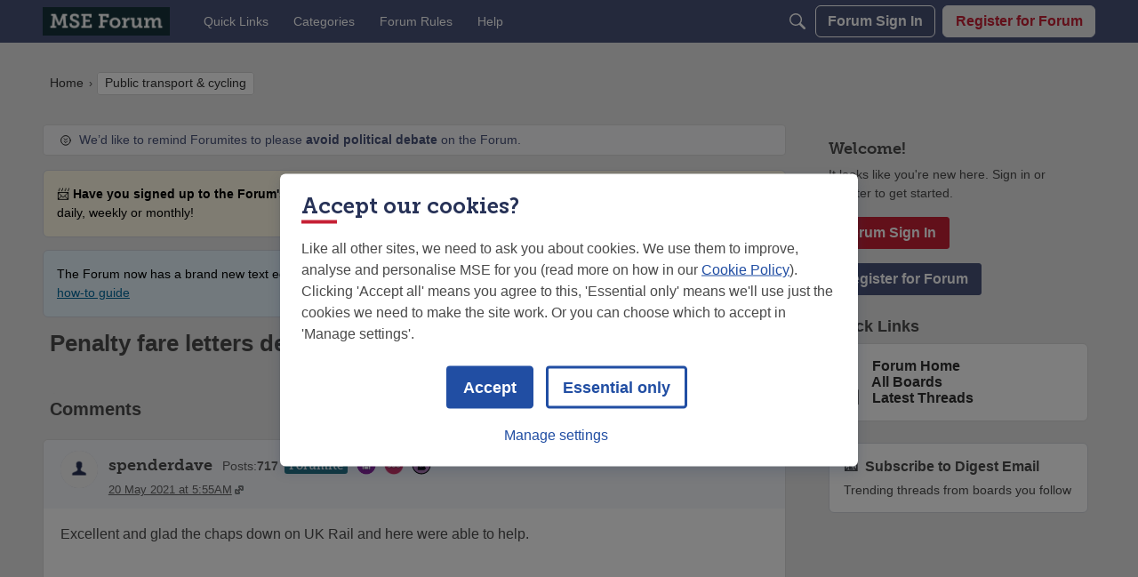

--- FILE ---
content_type: text/html; charset=utf-8
request_url: https://forums.moneysavingexpert.com/discussion/6260382/penalty-fare-letters-despite-paying-fine/p2
body_size: 138157
content:
<!DOCTYPE html>
<html lang="en"  style="min-height: 100%;">
    <head>
        <meta charset="utf-8">
        <meta http-equiv="X-UA-Compatible" content="IE=edge">
        <meta name="viewport" content="width=device-width, initial-scale=1">
        <!-- Pocket-222 | Callout - Hide for Users -->

<style>

[title="Callout"]{
    display:none!important
}

</style><!-- Pocket-142 | Disable H1 in WYSIWYG -->
<style>
    .editor-action-heading1{
        display:none!important
    }
</style><!-- Pocket-152 | DIY Fix -->
<style>
.headerBoxLayout .pageHeadingBox{
display:none!important;
}

</style><!-- Pocket-10 | Function Fixes -->
<style>
/* 
 * Function Fixes 
 */
[class$="ContributionItem-classes-listItem"] a[title="Spam"],  /* Foundation only [comment/79400481] */
.IgnoreHide, /* [comment/79400486] */
.ReactButton-Flag .Count, /*  [comment/79400448] */
.editor-dd-fileupload /*  [comment/79400483] */
{display: none !important}

/* Activity Section [comment/79400446] */
form.Activity,
.DataList.Activities,
.DataListWrap .FormWrapper {
    display: none !important;
}
.DataList.Activities.Notifications {
    display: block !important;
}

/* Reaction Swapper [comment/79406841] */ 
.ReactButton-Up, .ReactButton-OffTopic {
    display: none !important;
}
.compliments .ReactButton-Like,
.compliments .ReactButton-Insightful

 {
    display: none !important;
}
.compliments .ReactButton-Up, .compliments .ReactButton-OffTopic {
    display: inherit !important;
}

</style>
<!--  Pocket-213 | Hide tags from everyone -->
<style>
.Form-Tags{
    display:none!important
}
.Box.Tags {
    display: none!important;
}
</style><!--  Pocket-211 | Overlay text fix 3 Sep 25 -->

<style>
.Meta.Meta > .MItem, .AuthorInfo > .MItem {
    max-height: none !important;
}
</style><!-- Pocket-224 | Quick Links Background -->
<style>
  .featuredLinksFragment .pageBoxNoCompat {
    background-color: #fdfdfd!important;
    padding: 16px;
    border-radius: 6px;
    border: 1px solid #d9d9d9;
}
</style><!-- Pocket-50 | Main CSS Styles -->
<style>

    /* All Pages 
    _____________________________________________________________________________________________________________________________________________*/

/* White background where styling variables missing */
body.accountPrivacy .MainContent,       /* Account & Privacy Settings page */
body.Entry .MainContent,                /* Sign In pages [https://forums.moneysavingexpert.com/discussion/comment/79370602/#Comment_79370602] */
#SharedFingerprint,                     /* [https://forums.moneysavingexpert.com/discussion/comment/79453429/#Comment_79453429] */
.CommentForm,                           /* Reply box at bottom of comments [https://forums.moneysavingexpert.com/discussion/comment/79370635/#Comment_79370635] */
.MessageForm.FormTitleWrapper,          /* New post boxes (from board) [https://forums.moneysavingexpert.com/discussion/comment/79453460/#Comment_79453460] */
#DiscussionForm.FormTitleWrapper,       /* New Post boxes (from general page) [https://forums.moneysavingexpert.com/discussion/comment/79453460/#Comment_79453460] */
#ConversationForm.FormTitleWrapper      /* New Message boxes [https://forums.moneysavingexpert.com/discussion/comment/79453460/#Comment_79453460] */
    {
    border: 1px solid #D3D6DC !important;
    border-radius: 6px;
    background-color: #FDFDFD !important;
    padding: calc(6px + .9vw) !important;
}


/* White reply box remove seperator [https://forums.moneysavingexpert.com/discussion/comment/79373211/#Comment_79373211] */
.Section-Discussion .Content .pageBox .pageBox::before {
    border-top: 0 !important
}

/* backgound on Numbered Pager [https://forums.moneysavingexpert.com/discussion/comment/79378834/#Comment_79378834] */
#PagerBefore,
#PagerAfter {
    background-color: white;
    border-radius: 6px;
    margin-left:1px;
}

#PagerBefore .Ellipsis,
#PagerAfter .Ellipsis {
    background-color: white !important;
}

#PagerBefore .Highlight,
#PagerAfter .Highlight {
    background-color: #eeeeee;
}

/*  _____________________________________________________________________________________________________________________________________________*/






/* Breadcrumbs and Notifcation Bell
    _____________________________________________________________________________________________________________________________________________*/


/* Reduce empty space Breadcrumb/Bell area (but show when message present) [https://forums.moneysavingexpert.com/discussion/comment/79371607/#Comment_79371607] */
.Discussion .Breadcrumbs,
.Categories .Breadcrumbs,
.Section-headingcategory .Breadcrumbs {
    margin-bottom: initial;
}
.DismissMessage {
    margin-top: 12px !important;
}
.Discussion .DismissMessage {
    margin-top: initial !important;
}
[class$="-categoryFollowDropDown-styles-layout"] {
    margin-bottom: initial !important;
}

/* Breadcrumbs: Highlight current page crumb [https://forums.moneysavingexpert.com/discussion/comment/79365984/#Comment_79365984] */
.CrumbLabel.Last {
    line-height: 3em !important;     /* lineheight variable messes with spacing so using CSS */
    background-color: #FDFDFD;
    padding: 5px 4px 5px 8px;
    border-radius: 3px;
    border: 1px solid lightgrey;    /* -webkit-box-decoration-break: clone; box-decoration-break: clone; */
    white-space: nowrap;              /* Prevent last crumb wrapping instead of above fix */

}

/* Breadcrumbs:  - Remove "Forum Home" crumb when it's only crumb */
.CrumbLabel.HomeCrumb.Last {
    display: none;
}

/*  _____________________________________________________________________________________________________________________________________________*/






/* Category Lists aka Board Index
    _____________________________________________________________________________________________________________________________________________*/

/* Heading Category - Spacing Above [https://forums.moneysavingexpert.com/discussion/comment/79365983/#Comment_79365983] */
.Section-CategoryList .CategoryHeading.Depth-1:not(:first-child) {
    margin-top: 33px !important;
}

/* Make subcats at top of box align better */
ul.DataList.CategoryList.pageBox {
    padding: 8px;
}

/* Category List: Title size and Colour [https://forums.moneysavingexpert.com/discussion/comment/79370872/#Comment_79370872] */
.CategoryNameHeading .Title {
    color: #485279 !important;
    font-weight: 700 !important;
    font-size: 18px !important;
}

/* Category List: Fix margin and padding [https://forums.moneysavingexpert.com/discussion/comment/79371473/#Comment_79371473] */
.Section-CategoryList .Content.MainContent {
    padding: 0 !important;
}

.Section-CategoryList .CategoryList li {
    margin-left: 0 !important;
    margin-right: 0 !important;
}

/* Convert Child to pill buttons [https://forums.moneysavingexpert.com/discussion/comment/79371191/#Comment_79371191] */
.ItemContent.Category .ChildCategories {
    margin-top: 16px;
}
.ItemContent.Category .ChildCategories a {
    font-family: museo-slab, HelveticaNeue, Helvetica, Arial, sans-serif;
    background-color: #F6F6F8;
    text-decoration: none !important;
    padding: 0 10px;
    border-radius: 6px;
    color: #0A2D34 !important;
    border: 1px #9197AF solid; 
    margin: 0 5px 5px 0 !important;
}
.ItemContent.Category .ChildCategories .Comma {
    display: none;
}

/* Move the All/Favourite toggle to the right on some screen sizes */
@media(min-width: 769px) {
    .Section-CategoryList .Flyout.MenuItems.selectBox-content {
        margin-left: 22px !important;
        margin-left: -250px !important;
    }
}
@media(min-width: 426px) {
    .Section-CategoryList .PageControls-filters {
        display: flex;
        justify-content: end;
    }
}

/* Unhide 'All Boards' Title and style */
.Section-CategoryList h2.sr-only{
    all: unset!important;
    font-size: 26px!important;
    font-weight: 800!important;
    display:block!important;
    margin-bottom: 10px!important;
    color: #485279!important;
} 

/* Shadow around Category Icon */
.PhotoWrap-Category {
    border: 2px solid #DCE5E5!important;
    box-shadow: 0 0px 9px rgb(0 0 0 / 0.2)!important;
}

/* Hide default category box in sidepanel */
.BoxCategories {
    display:none!important
}



/*  _____________________________________________________________________________________________________________________________________________*/






/* Discussion List
    _____________________________________________________________________________________________________________________________________________*/


/* Discussion List: Remove uneeded padding around main area [https://forums.moneysavingexpert.com/discussion/comment/79371772/#Comment_79371772] */
.Section-DiscussionList .Content.MainContent {
    padding: 0 !important;
    margin-top: 8px !important;
}
/* Discussion List: Child Category format [https://forums.moneysavingexpert.com/discussion/comment/79371730/#Comment_79371730]*/
.Section-DiscussionList .CategoryList.pageBox {
    background-color: var(--global-background) !important;
    border: none !important
}
.Section-DiscussionList .CategoryList li:not(:last-child) {
    margin-bottom: 10px !important;
}
.Section-DiscussionList .CategoryList li:first-child {
    padding-top: 15px !important;
}
.Section-DiscussionList .CategoryList li:last-child {
    padding-bottom: 15px !important;
}
.Section-DiscussionList .Depth1 {
    border: solid 1px var(--global-border-color) !important;
    border-radius: var(--global-border-radius-default) !important
}
.Section-DiscussionList .CategoryList .pageBox::after {
    border-bottom: 0 !important
}

.Section-DiscussionList .BreadcrumbsBox{
    padding:0
}
/*  _____________________________________________________________________________________________________________________________________________*/






/* Discussion/Thread View - List
    _____________________________________________________________________________________________________________________________________________*/


/* Thread Formatting [https://forums.moneysavingexpert.com/discussion/comment/79373916/#Comment_79373916]  */
.MessageList.DataList.Comments.pageBox {
    padding: initial !important;
    margin-left: initial !important;
}
/*  _____________________________________________________________________________________________________________________________________________*/







/* Discussion/Thread View - Individual Posts / Comments
    _____________________________________________________________________________________________________________________________________________*/

/* Remove padding that goes around all internals of the post */
/*    Variable available but does not change OP */
body.Discussion .ItemDiscussion,
body.Discussion .ItemComment {
    padding: 0 !important;
}
/* Change padding in main contents area below mint */
body.Discussion .Item-BodyWrap {
    padding: calc(6px + 1vw) !important;
}
body.Discussion .Message.userContent {
    margin-top: initial !important;
    margin-bottom: 18px !important
}
@media screen and (max-width: 426px) {

    /* Fighting Vanilla substracting margin above quotes on mobile */
    body.Discussion .Message.userContent {
        margin-top: 8px !important;
    }
}

/* Make first post white [https://forums.moneysavingexpert.com/discussion/comment/79371354/#Comment_79371354] */
body.Discussion .ItemDiscussion {
    background-color: #FDFDFD !important;
    border: 1px solid #D3D6DC !important;
}

/* Fix first post border-radius (test added 27/3/24) */

.Section-Discussion .Content .pageBox .pageBox{
  border-radius: 6px !important;
}


/* Change Quote Colour [https://forums.moneysavingexpert.com/discussion/comment/79366097/#Comment_79366097] */ 
[class*="-quoteEmbed-"] {
    background-color: #fcfcfc !important
}

/* De-emphasise signatures [https://forums.moneysavingexpert.com/discussion/comment/79366112/#Comment_79366112] */
.UserSignature {
    font-size: 80% !important;
    opacity: 50% !important;
}

.UserSignature:hover {
    opacity: 100% !important;
}






/* Report Button and Spam Button colours [https://forums.moneysavingexpert.com/discussion/comment/79366111/#Comment_79366111] */
.ReactButton-Flag,
.ReactButton.ReactButton-Report.Popup {
    color: #C62035 !important;
}

a.Hijack.ReactButton.ReactButton-Spam {
    color: #ea6f31 !important;
}

.FlagMenu{
    order:1!important;
    bottom: -2px;
}

/*  _____________________________________________________________________________________________________________________________________________*/







/* Discussion/Thread View - Individual Posts / Comments - Header Area
    _____________________________________________________________________________________________________________________________________________*/

/* Header area color & spacing*/
body.Discussion .Item-Header.DiscussionHeader,
body.Discussion .Item-Header.CommentHeader {
    background-color: #e8f3f5 !important;
    border-radius: 6px 6px 0 0 !important;
    padding: 12px calc(6px + 1vw) 12px calc(6px + 1vw) !important;
}

/* Bigger Username */
body.Discussion .Username {
    font-size: 18px !important;
    font-family: museo-slab, HelveticaNeue, Helvetica, Arial, sans-serif;

}

/* Hide Role. Duplicate. We're displaying that info with Rank */
/* body.Discussion .RoleTitle {
    display: none !important;
} */

/* Line up rows which have different margins */
body.Discussion .Rank.MItem,
body.Discussion .flair {
    margin-left: 0 !important;
    margin-top: 3px!important;
    margin-bottom: 6px;
}

/* Inline the members' details (badges makes new lines block)
    ______________________________________________________________*/

@media screen and (min-width: 426px) {
    .flair {
        display: inline !important;
        position: relative;
        top: 5px;
        padding-right: 10px;
    }

    .MetaCounts {
        display: inline !important;
        position: relative !important;
        top: 0;
        padding-right: 10px;
    }

    .MItem.PostCount {
        color: #207182;
        font-weight: 500 !important;
        font-size: 1.2em !important;
        margin-bottom: 5px!important;
    }

    .isOriginalPoster .AuthorInfo:after {
        margin-left:8px;
    }

}

/* Link icon beside Time/Date [https://forums.moneysavingexpert.com/discussion/comment/79366076/#Comment_79366076] */
.MainContent a[href^="https://"] time,
.MainContent a[href*="/discussion/comment"] time {
    background: url(https://us-noi.v-cdn.net/6031891/uploads/HRYQC5QINSXX/link.png) center right no-repeat !important;
    padding-right: 13px !important;
}

/* Emojis twice as big as should be with WYSIWYG */
.emoji {
    height: 20px !important;
}

/*  _____________________________________________________________________________________________________________________________________________*/





/* Original Poster
    _____________________________________________________________________________________________________________________________________________*/

body.Discussion .Item-Header.DiscussionHeader,
body.Discussion .isOriginalPoster .Item-Header.CommentHeader {
    background-color: #F3F5FA !important;
}
body.Discussion .Item-Header.CommentHeader {
    background-color: #f3f5fa !important;
}
.isOriginalPoster .AuthorInfo:after {
content: '★ OP';
letter-spacing: 0;
font-size:13px; 
font-family: museo-slab,HelveticaNeue,Helvetica,Arial,sans-serif; margin-left:0; 
padding:1px 5px; 
color:white; 
border-radius:3px;
background-color: #C62035;
font-weight: 700;
border-radius: 3px;
margin-left: 7px;
}

/*  _____________________________________________________________________________________________________________________________________________*/







/* Profile Pages
    _____________________________________________________________________________________________________________________________________________*/

/* Profile: Email - Make fit [https://forums.moneysavingexpert.com/discussion/comment/79366122/#Comment_79366122] */
@media(min-width: 1201px) {
.Profile .Panel .Email {
    font-size: 12px !important;
    overflow: auto !important;
}
}   
/* Avatar button uses incorrect colour https://hlvanilla.zendesk.com/hc/en-us/requests/346437 */
.remove-picture a {
    color: #ffffff !important;
}  

/* Profile headings use h1 and h2 inconsitently
    Make h1 bigger, and h2 if it's the 1st heading on page (directly after ProfileOptions button div)*/
.Profile h1,
.ProfileOptions+h2 {
    font-size: 26px !important;
    margin-bottom: 1.5em !important;
}
.Profile h2.H
{
font-size: 20px !important;
}

/* Stats on Profile page too big */
[class$="-Stat-styles-statData"] {
    font-size: 24px !important;
}

@media(max-width: 806px) {
     [class$="-Stat-styles-statData"] {
        font-size: 16px !important;
    }
}

/*  _____________________________________________________________________________________________________________________________________________*/






/* Individual Board fixes
    _____________________________________________________________________________________________________________________________________________*/

/* Comp time filter */
/* .BoxFilter.BoxBestOfFilter.BoxCompetitionCategoryFilter {
    border: 1px solid #D2D4DC;
    border-radius: 6px;
    background-color: #F2F2F2;
} */

.BoxCompetitionCategoryFilter {
    border: 1px solid #D2D4DC!important;
  padding: 10px 20px !important;
   border-radius: 6px!important;
           background-color: #F2F2F2!important;

}

.BoxCompetitionCategoryFilter .selectBox-selected {
    font-size: 16px !important;

}

.BoxCompetitionCategoryFilter .selectBox-label {
    font-size: 16px !important;

}

/*  _____________________________________________________________________________________________________________________________________________*/







/***** MISCELLANEOUS FIXES *****
    _____________________________________________________________________________________________________________________________________________*/

/* Role Message - Make dismiss "X" more obvious */

a.Dismiss {
    color: white!important;
    background-color: red;
    border-radius: 50%;
    width: 22px!important;
    height: 22px!important;
    padding: 1px!important;
}

/* Make Moderation Messages align better and format border */

xxxbody.Discussion .DismissMessage {
    width: calc(100% + 16px)!important;
    left: -8px!important;
    position: relative!important;
    border-color: #D2D4DC!important;
}
 .DismissMessage {
    border-color: #D3D6DC!important;
    padding-left: 15px!important;
    padding-right: 15px!important;
}
/*  _____________________________________________________________________________________________________________________________________________*/






/***** TEMPORARY FIXES *****
    _____________________________________________________________________________________________________________________________________________*/

/* Announcement don’t use the correct variable on Competitions Time  */

.Categories.Section-competitions-time span.Tag {
  background-color: #485279;
  color:white;
}

/* Change discussion style on hover on Competition boards to make visually easier to use checkboxes on wider screens  */
.Categories.Section-competitions-time .ItemDiscussion:hover {
        background-color: #F2F2F2!important;
    }

/* Make Sidepanel Sticky like New Layout Pages */
div.Panel.Panel-main {
    position: -webkit-sticky;
    position: sticky;
    top: 50px;
}

/* Fix WYSIWYG font issues */
.isWysiwyg{
    background-color: #f2f2f2!important;
    font-size: 15.4px!important;
    font-family: "Helvetica Neue",Helvetica,Arial,sans-serif !important;
}


[class$="-categoryFollowDropDown-styles-layout"] {
    margin-bottom: 8px !important;
}



.markReadWrapper a{
	border-right: none!important;

}


/* Hide 'Hot' filter */

.PageControls .discussion-sort-filter-module{
  display: none!important;
}

.Categories.Section-competitions-time .BoxCompetitionCategoryFilter .discussion-sort-filter-module{
  display: block!important;
  
}

/* Pager Fix (April) */

a.Pager-p.p-1.FirstPage {
    display: flex!important;
}



/* Moderation Message / Political /Guidesbar space fixer */
body.Discussion .DismissMessage {
    width: calc(100% + 16px)!important;
    left: -8px!important;
    position: relative!important;
    border-color: #D2D4DC!important;
}

body.Section-Discussion .political {
    width: calc(100% + 16px)!important;
    left: -8px!important;
    position: relative!important;
}

body.Section-Discussion  #guides__section{
    width: calc(100% + 16px)!important;
    left: -8px!important;
    position: relative!important;
}

.selectBox-main a{
color: var(--global-links-colors-default)
}

/*  _____________________________________________________________________________________________________________________________________________*/


</style>
<!-- Pocket 225 | Rich Button in Edit fixer -->

<style>
[data-testid="link-as-button"] a{
    color:white!important
}
</style><title>Penalty fare letters despite paying fine - Page 2 — MoneySavingExpert Forum</title>
  <link rel="prev" href="https://forums.moneysavingexpert.com/discussion/6260382/penalty-fare-letters-despite-paying-fine" />
  <link rel="stylesheet" href="/applications/dashboard/design/style.css?v=697bb1ce" media="all" static="1" />
  <link rel="stylesheet" href="/applications/dashboard/design/style-compat.css?v=697bb1ce" media="all" static="1" />
  <link rel="stylesheet" href="/plugins/Signatures/design/signature.css?v=697bb1ce" media="all" static="1" />
  <link rel="stylesheet" href="/plugins/badges/design/badges.css?v=697bb1ce" media="all" static="1" />
  <link rel="stylesheet" href="/resources/design/vanillicon.css?v=697bb1ce" media="all" static="1" />
  <link rel="stylesheet" href="/plugins/editor/design/editor.css?v=697bb1ce" media="all" static="1" />
  <link rel="stylesheet" href="/plugins/Polls/design/polls.css?v=697bb1ce" media="all" static="1" />
  <link rel="stylesheet" href="/plugins/AdvancedSearch/design/advanced-search.css?v=697bb1ce" media="all" static="1" />
  <link rel="stylesheet" href="/plugins/flair/design/flair.css?v=697bb1ce" media="all" static="1" />
  <link rel="stylesheet" href="/plugins/Ignore/design/ignore.css?v=697bb1ce" media="all" static="1" />
  <link rel="stylesheet" href="/applications/vanilla/design/reactions.css?v=697bb1ce" media="all" static="1" />
  <link rel="stylesheet" href="/applications/vanilla/design/tag.css?v=697bb1ce" media="all" static="1" />
  <link rel="stylesheet" href="/plugins/Online/design/online.css?v=697bb1ce" media="all" static="1" />
  <link rel="stylesheet" href="/plugins/ideation/design/ideation.css?v=697bb1ce" media="all" static="1" />
  <link rel="stylesheet" href="/plugins/webserviceintegration/design/LatestNewsModule.css?v=697bb1ce" media="all" static="1" />
  <link rel="stylesheet" href="/plugins/termsmanager/design/termsmanager.css?v=697bb1ce" media="all" static="1" />
  <link rel="stylesheet" href="/plugins/avatarstock/design/avatarstock.css?v=697bb1ce" media="all" static="1" />
  <link rel="stylesheet" href="/applications/vanilla/design/spoilers.css?v=697bb1ce" media="all" static="1" />
  <link rel="stylesheet" href="https://forums.moneysavingexpert.com/dist/v2/forum/chunks/addons/theme-foundation/forum.CknaH5fs.css" static="1" />
  <link rel="shortcut icon" href="https://us-noi.v-cdn.net/6031891/uploads/favicon_630b96250547b3c310ed534d0cc95af4.ico" type="image/x-icon" />
  <link rel="apple-touch-icon-precomposed" href="https://us-noi.v-cdn.net/6031891/uploads/favicon-152-efeff00cf090f7fb99118c2eb9ae427f.png" />
  <link rel="stylesheet" href="https://use.typekit.net/qfo2uii.css?v=697bb1ce" static="1" />
  <link rel="canonical" href="https://forums.moneysavingexpert.com/discussion/6260382/penalty-fare-letters-despite-paying-fine/p2" />
  <meta property="language" content="en" />
  <meta http-equiv="last-modified" property="last-modified-date" content="2021-05-20" />
  <meta property="og:type" content="article" />
  <meta property="og:site_name" content="MoneySavingExpert Forum" />
  <meta name="twitter:title" property="og:title" content="Penalty fare letters despite paying fine - Page 2" />
  <meta property="og:url" content="https://forums.moneysavingexpert.com/discussion/6260382/penalty-fare-letters-despite-paying-fine/p2" />
  <meta name="description" property="og:description" content="Excellent and glad the chaps down on UK Rail and here were able to help." />
  <meta property="og:image" content="https://us-noi.v-cdn.net/6031891/uploads/W2CNDKTGCB3I/forum-homepage-icon-thumbnail.png" />
  <meta name="twitter:description" content="Excellent and glad the chaps down on UK Rail and here were able to help." />
  <meta name="twitter:card" content="summary" />
  <noscript><link rel='stylesheet' href='https://forums.moneysavingexpert.com/resources/design/no-script-layout-styles.css?h=697bb1ce'></noscript>
  <script>window.__VANILLA_BUILD_SECTION__="forum";if(!window.onVanillaReady){window.onVanillaReady=function(handler){if(typeof handler!=="function"){console.error("Cannot register a vanilla ready handler that is not a function.");return}
document.addEventListener("X-VanillaReady",function(){if(!window.__VANILLA_INTERNAL_IS_READY__){return}
handler(window.__VANILLA_GLOBALS_DO_NOT_USE_DIRECTLY__)})
if(window.__VANILLA_INTERNAL_IS_READY__){handler(window.__VANILLA_GLOBALS_DO_NOT_USE_DIRECTLY__)}}}
if(!window.onVanillaContentUpdate){window.onVanillaContentUpdate=function(handler){if(typeof handler!=="function"){console.error("Cannot register a vanilla ready handler that is not a function.");return}
document.addEventListener("X-DOMContentReady",function(){if(!window.__VANILLA_INTERNAL_IS_READY__){return}
handler(window.__VANILLA_GLOBALS_DO_NOT_USE_DIRECTLY__)})
if(window.__VANILLA_INTERNAL_IS_READY__){handler(window.__VANILLA_GLOBALS_DO_NOT_USE_DIRECTLY__)}}}
if(!window.onPageView){window.onPageView=function(handler){if(typeof handler!=="function"){console.error("Cannot register a vanilla ready handler that is not a function.");return}
document.addEventListener("X-PageView",function(){if(!window.__VANILLA_INTERNAL_IS_READY__){return}
handler(window.__VANILLA_GLOBALS_DO_NOT_USE_DIRECTLY__)})
if(window.__VANILLA_INTERNAL_IS_READY__){handler(window.__VANILLA_GLOBALS_DO_NOT_USE_DIRECTLY__)}}}
window.__VANILLA_ENABLED_ADDON_KEYS__=["library","competitionstime","logpermissiongate","emailhistory","theme-foundation","online","quotes","sentimentanalysis","signatures","rich-editor","badges","vfshared","stubcontent","swagger-ui","federatedsearch","ideation","sitemaps","cloudmonkey","s3files","queuemonkey","vfapi","vfcom","vfcustom","vfsupport","vfspoof","vfsphinx","syslogger","elasticsearch","vanilla-queue","stopforumspam","editor","vfoptions","authorselector","keywordblocker","pockets","polls","profileextender","discussiontemplate","ranks","splitmerge","trollmanagement","vanillaanalytics","advancedsearch","bump","warnings2","civiltongueex","reporting2","flair","allviewed","touchicon","mseredirectorplugin","webserviceintegration","ignore","themingapi","akismet","termsmanager","vfdeploy","avatarstock","webhooks","zapier","postcount","conversations","vanilla","dashboard"]</script>
  <script>gdn=window.gdn||{};gdn.meta={"currentThemePath":"\/addons\/themes\/theme-foundation","ConfirmDeleteCommentHeading":"Delete Comment","ConfirmDeleteCommentText":"Are you sure you want to delete this comment?","DiscussionID":"6260382","Category":"Public transport & cycling","editorVersion":"1.8.2","editorPluginAssets":"\/plugins\/editor","fileUpload-remove":"Remove file","fileUpload-reattach":"Click to re-attach","fileUpload-inserted":"Inserted","fileUpload-insertedTooltip":"This image has been inserted into the body of text.","wysiwygHelpText":"You are using <a href=\"https:\/\/en.wikipedia.org\/wiki\/WYSIWYG\" target=\"_new\">WYSIWYG<\/a> in your post.","bbcodeHelpText":"You can use <a href=\"http:\/\/en.wikipedia.org\/wiki\/BBCode\" target=\"_new\">BBCode<\/a> in your post.","htmlHelpText":"You can use <a href=\"http:\/\/htmlguide.drgrog.com\/cheatsheet.php\" target=\"_new\">Simple HTML<\/a> in your post.","markdownHelpText":"You can use <a href=\"http:\/\/en.wikipedia.org\/wiki\/Markdown\" target=\"_new\">Markdown<\/a> in your post.","textHelpText":"You are using plain text in your post.","editorWysiwygCSS":"\/plugins\/editor\/design\/wysiwyg.css","canUpload":false,"fileErrorSize":"File size is too large.","fileErrorFormat":"File format is not allowed.","fileErrorAlreadyExists":"File already uploaded.","fileErrorSizeFormat":"File size is too large and format is not allowed.","maxUploadSize":104857600,"editorFileInputName":"editorupload","allowedImageExtensions":"[\"jpg\",\"jpeg\",\"gif\",\"png\",\"bmp\",\"tiff\"]","allowedFileExtensions":"[\"jpg\",\"jpeg\",\"gif\",\"png\",\"bmp\",\"tiff\"]","maxFileUploads":"20","TagHint":"Start to type...","TagSearching":"Searching...","TagNoResults":"No results","searchAutocomplete":"1","Spoiler":"Spoiler","show":"show","hide":"hide","TaggingAdd":false,"TaggingSearchUrl":"\/tags\/search","MinTagsAllowed":"0","MaxTagsAllowed":"5","emoji":{"assetPath":"https:\/\/forums.moneysavingexpert.com\/resources\/emoji","format":"<img class=\"emoji\" src=\"%1$s\" title=\"%2$s\" alt=\"%2$s\" height=\"20\" loading=\"lazy\" \/>","emoji":{"smile":"smile.png","smiley":"smiley.png","wink":"wink.png","blush":"blush.png","neutral":"neutral.png","relaxed":"relaxed.png","grin":"grin.png","joy":"joy.png","sweat_smile":"sweat_smile.png","lol":"lol.png","innocent":"innocent.png","naughty":"naughty.png","yum":"yum.png","relieved":"relieved.png","love":"love.png","sunglasses":"sunglasses.png","smirk":"smirk.png","expressionless":"expressionless.png","unamused":"unamused.png","sweat":"sweat.png","pensive":"pensive.png","confused":"confused.png","confounded":"confounded.png","kissing":"kissing.png","kissing_heart":"kissing_heart.png","kissing_smiling_eyes":"kissing_smiling_eyes.png","kissing_closed_eyes":"kissing_closed_eyes.png","tongue":"tongue.png","disappointed":"disappointed.png","worried":"worried.png","angry":"angry.png","rage":"rage.png","cry":"cry.png","persevere":"persevere.png","triumph":"triumph.png","frowning":"frowning.png","anguished":"anguished.png","fearful":"fearful.png","weary":"weary.png","sleepy":"sleepy.png","tired_face":"tired_face.png","grimace":"grimace.png","bawling":"bawling.png","open_mouth":"open_mouth.png","hushed":"hushed.png","cold_sweat":"cold_sweat.png","scream":"scream.png","astonished":"astonished.png","flushed":"flushed.png","sleeping":"sleeping.png","dizzy":"dizzy.png","no_mouth":"no_mouth.png","mask":"mask.png","star":"star.png","cookie":"cookie.png","warning":"warning.png","mrgreen":"mrgreen.png","heart":"heart.png","heartbreak":"heartbreak.png","kiss":"kiss.png","+1":"+1.png","-1":"-1.png","grey_question":"grey_question.png","trollface":"trollface.png","error":"grey_question.png"}},"LastCommentID":78343844,"Vanilla_Comments_AutoRefresh":0,"RedirectTo":"","RedirectUrl":"","TransportError":"A fatal error occurred while processing the request.<br \/>The server returned the following response: %s","TransientKey":false,"WebRoot":"https:\/\/forums.moneysavingexpert.com\/","UrlFormat":"\/{Path}","Path":"discussion\/6260382\/penalty-fare-letters-despite-paying-fine\/p2","Args":"","ResolvedPath":"vanilla\/discussion\/index","ResolvedArgs":{"DiscussionID":"6260382","DiscussionStub":"penalty-fare-letters-despite-paying-fine","Page":"p2"},"SignedIn":0,"ConfirmHeading":"Confirm","ConfirmText":"Are you sure you want to do that?","Okay":"Okay","Cancel":"Cancel","Search":"Search","ui":{"siteName":"MoneySavingExpert Forum","orgName":"MoneySavingExpert","localeKey":"en","themeKey":"44","mobileThemeKey":"theme-foundation","desktopThemeKey":"theme-foundation","logo":"https:\/\/us-noi.v-cdn.net\/6031891\/uploads\/B1SN543SSZ9Y\/mseforumlogo.png","favIcon":"https:\/\/us-noi.v-cdn.net\/6031891\/uploads\/favicon_630b96250547b3c310ed534d0cc95af4.ico","shareImage":"https:\/\/us-noi.v-cdn.net\/6031891\/uploads\/W2CNDKTGCB3I\/forum-homepage-icon-thumbnail.png","bannerImage":"https:\/\/us-noi.v-cdn.net\/6031891\/uploads\/UGOZ7ARQ35PA\/travel-transport.jpg","mobileAddressBarColor":"","fallbackAvatar":"https:\/\/us-noi.v-cdn.net\/6031891\/uploads\/defaultavatar\/nFA7H6UNOO0N5.jpg","currentUser":{"userID":0,"name":"guest","url":"https:\/\/forums.moneysavingexpert.com\/profile\/guest","photoUrl":"https:\/\/us-noi.v-cdn.net\/6031891\/uploads\/defaultavatar\/nFA7H6UNOO0N5.jpg","dateLastActive":{"date":"2026-01-31 04:51:34.000000","timezone_type":3,"timezone":"UTC"},"banned":0,"private":false},"editContentTimeout":-1,"bannedPrivateProfile":"1","useAdminCheckboxes":true,"autoOffsetComments":true,"allowSelfDelete":true,"isDirectionRTL":false,"userMentionsEnabled":true,"userMentionsFormat":"global","legacyDiscussionListLayout":"foundation","siteTitle":"Welcome to the MoneySavingExpert Forum","locale":"en","inputFormat":"rich2"},"context":{"version":"2025.025","requestID":"9c66983bafb31ae0-FRA","host":"","basePath":"","assetPath":"","debug":false,"translationDebug":false,"conversationsEnabled":true,"cacheBuster":"697bb1ce","siteID":6031891},"embed":{"enabled":false,"isAdvancedEmbed":false,"isModernEmbed":false,"forceModernEmbed":false,"remoteUrl":null},"search":{"defaultScope":"site","supportsScope":true,"activeDriver":"ElasticSearch","externalSearch":{"query":false,"resultsInNewTab":false},"shouldAbortDuringAutocomplete":true,"autocompleteDebounce":500},"upload":{"maxSize":524288000,"maxUploads":20,"allowedExtensions":["jpg","jpeg","gif","png","bmp","tiff"]},"signatures":{"enabled":true,"hideMobile":false,"imageMaxHeight":40},"siteTotals":{"availableOptions":{"onlineUser":"Online Users","onlineMember":"Online Members","category":"Categories","discussion":"Discussions","comment":"Comments","post":"Posts","user":"Members"}},"registrationUrl":"\/entry\/register","signInUrl":"\/entry\/signin","signOutUrl":"\/entry\/signout?TransientKey=","featureFlags":{"DeferredLegacyScripts":{"Enabled":true},"GroupsFollowing":{"Enabled":true},"CustomProfileFields":{"Enabled":true},"NewUserManagement":{"Enabled":true},"SuggestedContent":{"Enabled":true},"DraftScheduling":{"Enabled":true},"RichTable":{"Enabled":true},"updateTokens":{"Enabled":true},"deferredNotifications":{"Enabled":true},"AutomationRules":{"Enabled":true},"Digest":{"Enabled":true},"useNewSearchPage":{"Enabled":true},"NewAnalytics":{"Enabled":true},"elasticRecordType":{"Enabled":true},"discussionSiteMaps":{"Enabled":"1"},"UserCards":{"Enabled":true},"layoutEditor":{"Enabled":true},"customLayout":{"home":{"Enabled":true},"discussionList":{"Enabled":true},"categoryList":{"Enabled":false}},"NewQuickLinks":{"Enabled":true},"NewPostMenu":{"Enabled":true},"newEmbedSystem":{"Enabled":false},"noStructureIndexes":{"Enabled":true},"newCommunityDrafts":{"Enabled":true},"fragmentTwigRendering":{"enabled":false}},"themeFeatures":{"NewFlyouts":true,"SharedMasterView":true,"ProfileHeader":true,"DataDrivenTheme":true,"UserCards":true,"DisableKludgedVars":true,"NewEventsPage":true,"useNewSearchPage":true,"EnhancedAccessibility":true,"NewQuickLinks":true,"NewCategoryDropdown":true,"NewBadgesModule":true,"NewReactionsModule":true,"NewGuestModule":true,"NewPostMenu":true},"addonFeatures":{"NewFlyouts":true,"SharedMasterView":true,"ProfileHeader":true,"DataDrivenTheme":true,"UserCards":true,"DisableKludgedVars":true,"NewEventsPage":true,"useNewSearchPage":true,"EnhancedAccessibility":true,"NewQuickLinks":true,"NewCategoryDropdown":true,"NewBadgesModule":true,"NewReactionsModule":true,"NewGuestModule":true,"NewPostMenu":true},"defaultSiteSection":{"basePath":"","contentLocale":"en","sectionGroup":"vanilla","sectionID":"0","name":"MoneySavingExpert Forum","description":"We're a friendly community of MoneySavers sharing our experiences and tips to help each other out","apps":{"forum":true},"attributes":{"categoryID":-1},"isHomepageCustomLayout":true},"siteSection":{"basePath":"","contentLocale":"en","sectionGroup":"vanilla","sectionID":"0","name":"MoneySavingExpert Forum","description":"We're a friendly community of MoneySavers sharing our experiences and tips to help each other out","apps":{"forum":true},"attributes":{"categoryID":-1},"isHomepageCustomLayout":true},"siteSectionSlugs":[],"themePreview":null,"reCaptchaKey":"6LdfR3MrAAAAAD6DDr6CQ521muBf1cM7OY-ZPTfX","roleToken":"","isConfirmEmailRequired":"1","vanillaAnalyticsDriver":"clickhouse","badges":{"showInUserCards":true},"searchConnectors":[],"removedString":"This content has been removed.","AnonymizeData":false,"ignoredUserIDs":[],"community":{"drafts":{"autosave":"1"}},"triage":{"enabled":false},"trustedDomains":"*.moneysavingexpert.com\n*.typekit.net","disableUrlEmbeds":false,"postTypesMap":{"discussion":{"postTypeID":"discussion","name":"Discussion","parentPostTypeID":null,"postButtonLabel":"New Discussion","postHelperText":null,"layoutViewType":"discussion","isOriginal":true,"isSystemHidden":0,"isActive":true,"isDeleted":false,"roleIDs":[],"categoryIDs":[],"dateInserted":{"date":"2025-03-12 20:41:56.000000","timezone_type":3,"timezone":"UTC"},"dateUpdated":{"date":"2025-07-31 17:22:43.000000","timezone_type":3,"timezone":"UTC"},"insertUserID":2899854,"updateUserID":2899854,"baseType":"discussion","postButtonIcon":"create-discussion","availableCategoryIDs":[285,11,95,12,17,18,20,257,169,102,286,76,177,267,136,159,145,40,287,5,36,66,175,206,265,34,208,35,38,210,37,71,181,204,293,259,199,81,213,100,153,25,26,86,89,32,88,87,189,173,82,288,19,316,22,141,165,139,27,99,289,98,15,16,187,39,144,94,79,325,78,68,69,14,183,149,290,21,140,155,24,233,249,217,143,101,142,291,28,191,193,251,80,179,225,70,328,163,292,72,270,93,215,283,73,74,312,33,134,263,29,8,284,266,46,161,319,314,97,298,52,49,53,295,326,324,297,299,171,313,91,211,202,201,58,42,41,296,337,335,219,151,275,318,92,278,329,50,281,327,13,342,255,-1,338,339],"postableCategoryIDs":[],"countCategories":0,"parentPostType":null},"idea":{"postTypeID":"idea","name":"Idea","parentPostTypeID":null,"postButtonLabel":"New Idea","postHelperText":null,"layoutViewType":"idea","isOriginal":true,"isSystemHidden":0,"isActive":true,"isDeleted":false,"roleIDs":[],"categoryIDs":[],"dateInserted":{"date":"2025-03-12 20:41:58.000000","timezone_type":3,"timezone":"UTC"},"dateUpdated":{"date":"2025-07-31 17:22:45.000000","timezone_type":3,"timezone":"UTC"},"insertUserID":2899854,"updateUserID":2899854,"baseType":"idea","postButtonIcon":"create-idea","availableCategoryIDs":[344,-1,338,339],"postableCategoryIDs":[],"countCategories":0,"parentPostType":null}},"postTypes":["discussion","idea","poll"],"escalation":{"statuses":{"open":"Open","in-progress":"In Progress","on-hold":"On Hold","done":"Done"}},"posting":{"minLength":"10","titleMaxLength":100},"tagging":{"enabled":true,"scopedTaggingEnabled":true},"mentions":{"enabled":true},"emails":{"enabled":true,"digest":true},"answerSuggestionsEnabled":false,"aiAssistant":null,"externalAttachments":[],"moderation":{"restrictMemberFilterUI":false},"suggestedContentEnabled":true,"customPages":[{"recordID":2,"urlcode":"\/challenges"},{"recordID":4,"urlcode":"\/dilemmas-polls"},{"recordID":7,"urlcode":"\/help-the-forum"},{"recordID":8,"urlcode":"\/menu-hider"},{"recordID":5,"urlcode":"\/start"}],"inputFormat":{"desktop":"Rich2","mobile":"Rich2","reinterpretPostsAsRich":false},"reporting":{"url":null},"useNewFlyouts":false};
gdn.permissions={"permissions":{"profiles.view":true,"discussions.view":true},"bans":[],"isAdmin":false};
</script>
  <script src="/js/library/jquery.js?v=697bb1ce" static="1" defer="defer"></script>
  <script src="/js/library/jquery.form.js?v=697bb1ce" static="1" defer="defer"></script>
  <script src="/js/library/jquery.popup.js?v=697bb1ce" static="1" defer="defer"></script>
  <script src="/js/library/jquery.popin.js?v=697bb1ce" static="1" defer="defer"></script>
  <script src="/js/library/jquery.gardenhandleajaxform.js?v=697bb1ce" static="1" defer="defer"></script>
  <script src="/js/library/jquery.atwho.js?v=697bb1ce" static="1" defer="defer"></script>
  <script src="/js/global.js?v=697bb1ce" static="1" defer="defer"></script>
  <script src="/js/flyouts.js?v=697bb1ce" static="1" defer="defer"></script>
  <script src="/js/library/jquery.autosize.min.js?v=697bb1ce" static="1" defer="defer"></script>
  <script src="/applications/vanilla/js/discussion.js?v=697bb1ce" static="1" defer="defer"></script>
  <script src="/plugins/Ignore/js/ignore.js?v=697bb1ce" static="1" defer="defer"></script>
  <script src="/plugins/Quotes/js/quotes.js?v=697bb1ce" static="1" defer="defer"></script>
  <script src="/js/library/jquery.tokeninput.js?v=697bb1ce" static="1" defer="defer"></script>
  <script src="/plugins/AuthorSelector/js/authorselector.js?v=697bb1ce" static="1" defer="defer"></script>
  <script src="/js/library/jquery-ui.min.js?v=697bb1ce" static="1" defer="defer"></script>
  <script src="/applications/vanilla/js/reactions.js?v=697bb1ce" static="1" defer="defer"></script>
  <script src="/plugins/editor/js/editor.js?v=697bb1ce" static="1" defer="defer"></script>
  <script src="/plugins/editor/js/jquery.ui.widget.js?v=697bb1ce" static="1" defer="defer"></script>
  <script src="/plugins/editor/js/jquery.iframe-transport.js?v=697bb1ce" static="1" defer="defer"></script>
  <script src="/plugins/editor/js/jquery.fileupload.js?v=697bb1ce" static="1" defer="defer"></script>
  <script src="/plugins/avatarstock/js/avatarstock.js?v=697bb1ce" static="1" defer="defer"></script>
  <script src="/applications/vanilla/js/spoilers.js?v=697bb1ce" static="1" defer="defer"></script>
  <script src="/applications/vanilla/js/tagging.js?v=697bb1ce" static="1" defer="defer"></script>
  <script type="module">window['VANILLA_MISSED_TRANSLATIONS_INITIAL'] = [];</script>
  <script src="https://forums.moneysavingexpert.com/api/v2/locales/en/translations.js?h=697bb1ce" static="1" defer="defer"></script>
  <script src="https://forums.moneysavingexpert.com/dist/v2/forum/entries/forum.De4xL7MG.min.js" static="1" type="module"></script>
  <script src="https://forums.moneysavingexpert.com/dist/v2/forum/vendor/vendor/react-core.DB6kRN5F.min.js" static="1" type="module"></script>
  <script src="https://forums.moneysavingexpert.com/dist/v2/forum/chunks/vendor/lodash.D5NauYE3.min.js" static="1" type="module"></script>
  <script src="https://forums.moneysavingexpert.com/dist/v2/forum/vendor/vendor/redux.C47PpYDn.min.js" static="1" type="module"></script>
  <script src="https://forums.moneysavingexpert.com/dist/v2/forum/vendor/vendor/react-spring.9Xj7PxZn.min.js" static="1" type="module"></script>
  <script src="https://forums.moneysavingexpert.com/dist/v2/forum/vendor/vendor/react-select.Bx4mkAuz.min.js" static="1" type="module"></script>
  <script src="https://forums.moneysavingexpert.com/dist/v2/forum/vendor/vendor/moment.BYTvHWBW.min.js" static="1" type="module"></script>
  <script src="https://forums.moneysavingexpert.com/dist/v2/forum/vendor/vendor/markdown.B2MSr-O4.min.js" static="1" type="module"></script>
  <script src="https://forums.moneysavingexpert.com/dist/v2/forum/entries/addons/AdvancedSearch/forum.DUX6VIuu.min.js" static="1" type="module"></script>
  <script src="https://forums.moneysavingexpert.com/dist/v2/forum/entries/addons/ElasticSearch/common.aOPNNRtk.min.js" static="1" type="module"></script>
  <script src="https://forums.moneysavingexpert.com/dist/v2/forum/chunks/addons/dashboard/MembersSearchDomain.bfCFvCdk.min.js" static="1" type="module"></script>
  <script src="https://forums.moneysavingexpert.com/dist/v2/forum/entries/addons/FederatedSearch/common.D580I4ZP.min.js" static="1" type="module"></script>
  <script src="https://forums.moneysavingexpert.com/dist/v2/forum/chunks/SearchFormContext.DTVHPjk9.min.js" static="1" type="module"></script>
  <script src="https://forums.moneysavingexpert.com/dist/v2/forum/chunks/FilterFrame.C81loWd7.min.js" static="1" type="module"></script>
  <script src="https://forums.moneysavingexpert.com/dist/v2/forum/chunks/types.Bnp7nMni.min.js" static="1" type="module"></script>
  <script src="https://forums.moneysavingexpert.com/dist/v2/forum/entries/addons/Online/forum.tRdW7kvp.min.js" static="1" type="module"></script>
  <script src="https://forums.moneysavingexpert.com/dist/v2/forum/entries/addons/Polls/common.DbHLwzJM.min.js" static="1" type="module"></script>
  <script src="https://forums.moneysavingexpert.com/dist/v2/forum/chunks/addons/vanilla/CommunityPostTypeFilter.BJdU28uW.min.js" static="1" type="module"></script>
  <script src="https://forums.moneysavingexpert.com/dist/v2/forum/entries/addons/Ranks/common.CtSkwyTr.min.js" static="1" type="module"></script>
  <script src="https://forums.moneysavingexpert.com/dist/v2/forum/entries/addons/SentimentAnalysis/common.B1-x2uFJ.min.js" static="1" type="module"></script>
  <script src="https://forums.moneysavingexpert.com/dist/v2/forum/chunks/addons/dashboard/StackableTable.classes.BVqeh2mp.min.js" static="1" type="module"></script>
  <script src="https://forums.moneysavingexpert.com/dist/v2/forum/chunks/collectionsHooks.BWItNnFR.min.js" static="1" type="module"></script>
  <script src="https://forums.moneysavingexpert.com/dist/v2/forum/chunks/addons/vanilla/CommentsApi.eorny2oa.min.js" static="1" type="module"></script>
  <script src="https://forums.moneysavingexpert.com/dist/v2/forum/entries/addons/Warnings2/forum.BpnriEKY.min.js" static="1" type="module"></script>
  <script src="https://forums.moneysavingexpert.com/dist/v2/forum/entries/addons/badges/common.BSltkNGK.min.js" static="1" type="module"></script>
  <script src="https://forums.moneysavingexpert.com/dist/v2/forum/chunks/addons/badges/Badge.variables.DHO_oHF2.min.js" static="1" type="module"></script>
  <script src="https://forums.moneysavingexpert.com/dist/v2/forum/entries/addons/badges/forum.DVM_pl9S.min.js" static="1" type="module"></script>
  <script src="https://forums.moneysavingexpert.com/dist/v2/forum/entries/addons/competitionstime/forum.DQDDq9gt.min.js" static="1" type="module"></script>
  <script src="https://forums.moneysavingexpert.com/dist/v2/forum/entries/addons/ideation/common.Cy38h2OU.min.js" static="1" type="module"></script>
  <script src="https://forums.moneysavingexpert.com/dist/v2/forum/entries/addons/ideation/forum.CqvFubhp.min.js" static="1" type="module"></script>
  <script src="https://forums.moneysavingexpert.com/dist/v2/forum/entries/addons/logpermissiongate/forum.Bu8BALuy.min.js" static="1" type="module"></script>
  <script src="https://forums.moneysavingexpert.com/dist/v2/forum/entries/addons/rich-editor/forum.CE1PEhzG.min.js" static="1" type="module"></script>
  <script src="https://forums.moneysavingexpert.com/dist/v2/forum/entries/addons/vanillaanalytics/common.841dQdM7.min.js" static="1" type="module"></script>
  <script src="https://forums.moneysavingexpert.com/dist/v2/forum/entries/addons/vanillaanalytics/forum.VhM03iop.min.js" static="1" type="module"></script>
  <script src="https://forums.moneysavingexpert.com/dist/v2/forum/entries/addons/webserviceintegration/forum.qflfD8Yv.min.js" static="1" type="module"></script>
  <script src="https://forums.moneysavingexpert.com/api/v2/themes/44/assets/javascript.js?v=1171466975-697bb1ce&amp;v=697bb1ce" static="1"></script>
  <script>window['__ACTIONS__'] = [{"type":"@@locales\/GET_ALL_DONE","payload":{"result":[{"localeID":"en","localeKey":"en","regionalKey":"en","displayNames":{"en":"English"}}],"params":[]}},{"type":"@@users\/GET_ME_DONE","payload":{"result":{"banned":0,"bypassSpam":false,"email":null,"emailConfirmed":false,"dateInserted":"2000-01-01T00:00:00+00:00","dateLastActive":null,"dateUpdated":"2000-01-01T00:00:00+00:00","name":"Guest","photoUrl":"https:\/\/us-noi.v-cdn.net\/6031891\/uploads\/defaultavatar\/nFA7H6UNOO0N5.jpg","profilePhotoUrl":"https:\/\/us-noi.v-cdn.net\/6031891\/uploads\/defaultavatar\/nFA7H6UNOO0N5.jpg","url":"https:\/\/forums.moneysavingexpert.com\/profile\/Guest","points":0,"roles":null,"showEmail":false,"userID":0,"countDiscussions":0,"countComments":0,"countPosts":0,"private":false,"countVisits":0,"rankID":null,"isAdmin":false,"isSysAdmin":false,"isSuperAdmin":false,"countUnreadNotifications":0,"countUnreadConversations":0,"permissions":["discussions.view","profiles.view"],"roleIDs":[1],"extended":[],"ssoID":null,"profileFields":[]},"params":[]}},{"type":"@@users\/GET_PERMISSIONS_DONE","payload":{"result":{"isAdmin":false,"isSysAdmin":false,"isSuperAdmin":false,"permissions":[{"type":"global","permissions":{"discussions.view":true,"profiles.view":true}},{"type":"category","id":149,"permissions":{"discussions.view":true}},{"type":"category","id":338,"permissions":{"discussions.view":true}},{"type":"category","id":298,"permissions":{"discussions.view":true}},{"type":"category","id":284,"permissions":{"discussions.view":true}},{"type":"category","id":305,"permissions":{"discussions.view":true}},{"type":"category","id":331,"permissions":{"discussions.view":true}},{"type":"category","id":333,"permissions":{"discussions.view":true}},{"type":"category","id":339,"permissions":{"discussions.view":true}},{"type":"category","id":341,"permissions":{"discussions.view":true}},{"type":"category","id":342,"permissions":{"discussions.view":true}},{"type":"category","id":304,"permissions":{"discussions.view":true}}],"junctions":{"category":[97,149,161,171,277,278,284,295,296,297,298,324,326,327,338,339,342,343]},"junctionAliases":{"category":{"41":171,"42":171,"58":171,"91":171,"92":296,"151":296,"201":171,"202":171,"211":171,"219":296,"275":296,"281":339,"299":297,"313":171,"314":161,"318":296,"319":161,"335":296,"337":324}}},"params":[]}},{"type":"@@themes\/GET_DONE","payload":{"result":{"themeID":"44","type":"themeDB","name":"MSE Foundation Navy 500 (Current)","version":"1171466975","revisionID":771,"revisionName":"rev 10","insertUser":null,"dateInserted":"2025-09-09T14:34:37+00:00","current":true,"active":true,"parentTheme":"theme-foundation","assets":{"header":{"url":"https:\/\/forums.moneysavingexpert.com\/api\/v2\/themes\/44\/assets\/header.html?v=1171466975-697bb1ce","type":"html","content-type":"text\/html"},"footer":{"url":"https:\/\/forums.moneysavingexpert.com\/api\/v2\/themes\/44\/assets\/footer.html?v=1171466975-697bb1ce","type":"html","content-type":"text\/html"},"variables":{"url":"","type":"json","content-type":"application\/json","data":{"quickLinks":{"links":[{"id":"c2d186aa-e9b8-4081-84b0-d1c604789d7f","children":[],"name":"\ud83c\udfe0\u2003Forum Home","url":"\/","isCustom":true},{"id":"51747b11-c4e2-4e30-9dfb-e2754beeeaab","children":[],"name":"\ud83d\uddc2\ufe0f\u2003All Boards","url":"\/categories?followed=0","isCustom":true},{"id":"203f4ec4-3a7b-4eb1-93cf-924a696c4876","children":[],"name":"\ud83d\ude4b\u2003My Profile","url":"\/profile","permission":"session.valid","isCustom":true},{"children":[],"countLimit":null,"id":"all-boards","name":"All Boards","url":"\/categories","isHidden":true},{"children":[],"id":"06bc66bb-8900-419a-bb6f-a7da06f01369","isCustom":true,"name":"\ud83d\udc63\u2003Followed Content","url":"\/profile\/followed-content","permission":"session.valid"},{"children":[],"countLimit":null,"id":"recent-discussions","name":"\ud83c\udd95\u2003Latest Threads","url":"\/discussions"},{"children":[],"countLimit":null,"id":"my-bookmarks","name":"\ud83d\udd16\u2003Bookmarked Threads","url":"\/discussions\/bookmarked","permission":"session.valid"},{"children":[],"countLimit":null,"id":"my-discussions","name":"\ud83e\uddf5\u2003My Threads","url":"\/discussions\/mine","permission":"session.valid"},{"id":"275318af-4b65-4a2c-bddd-93f6796d1f5e","children":[],"name":"\ud83d\udcac\u2003My Replies","url":"\/profile\/comments#:~:text=Comment%20by","permission":"session.valid","isCustom":true},{"children":[],"countLimit":null,"id":"my-drafts","isHidden":false,"name":"\ud83d\udcdd\u2003My Drafts","url":"\/drafts","permission":"session.valid"},{"name":"\ud83e\uddd1\u200d\ud83d\udcbb\u2003Staff Area","url":"https:\/\/forums.moneysavingexpert.com\/categories\/staff","id":"e7ff3b9f-b750-4322-ae31-3742d271bbae","isCustom":true,"roleIDs":[51],"children":[]},{"name":"\ud83e\udd14\u2003Unanswered","url":"https:\/\/forums.moneysavingexpert.com\/discussions?hasComments=false","id":"1e93432d-3a99-49cb-98b0-de4d3c20dcab","isCustom":true,"roleIDs":[51,118],"children":[]},{"name":"\ud83d\udc4d\u2003Promoted Posts","url":"https:\/\/forums.moneysavingexpert.com\/bestof\/promote","id":"0e5fd28f-ec1c-46f5-8815-a8ce3ca86790","isCustom":true,"roleIDs":[51,118],"children":[]},{"name":"\ud83d\udd78\ufe0f\u2003Topic Hub","url":"https:\/\/forums.moneysavingexpert.com\/topic-hub","id":"9c6f2103-40ea-4b40-9c52-34294f8ac6fa","isCustom":true,"roleIDs":[51],"children":[]},{"children":[],"countLimit":99,"id":"unanswered","isHidden":true,"name":"Unanswered","url":"\/discussions\/unanswered"},{"children":[],"countLimit":null,"id":"activity","isHidden":true,"name":"Activity","url":"\/activity"},{"children":[],"countLimit":null,"id":"best-of","isHidden":true,"name":"Best Of","url":"\/bestof"},{"children":[],"countLimit":null,"id":"unresolved","isHidden":true,"name":"Unresolved","url":"\/discussions\/unresolved"}],"box":{"background":{"color":"#FDFDFD"},"border":{"radius":6},"borderType":"border","spacing":{"horizontal":"24","vertical":"13"}},"listItem":{"font":{"color":"#2e2e2e","size":16,"weight":700},"fontState":{"color":"#2e2e2e"},"listSeparation":"none","listSeparationColor":"#1a1a1a","padding":{"vertical":"8"}},"count":{"font":{"size":0}},"counts":{"all-categories":null,"recent-posts":null,"activity":null,"my-bookmarks":0,"my-posts":0,"my-drafts":0,"best-of":null}},"navigation":{"navigationItems":[{"id":"336d8d10-a157-463d-a44b-25ee4b1f72c1","children":[{"id":"e22b4554-2147-44e1-a3bf-595bfe4e15f7","children":[],"name":"Forum Home","url":"\/","isCustom":true},{"id":"46132342-cff7-48ec-a103-79149a79b547","children":[],"name":"My Profile","url":"\/profile","isCustom":true},{"children":[],"id":"535c0549-d159-47ad-9f18-9e1690e8e725","isCustom":true,"name":"All Boards","url":"\/categories?followed=0"},{"id":"be3f874c-5b12-4ded-b7a6-40ec23bf84b5","children":[],"name":"Followed Content","url":"\/profile\/followed-content","isCustom":true},{"id":"087b056c-ad23-4eb2-952f-e54802776d24","children":[],"name":"Latest Threads","url":"\/discussions","isCustom":true},{"id":"05cc10c7-3dc7-4e1f-bdcc-faafe85e5b53","children":[],"name":"Bookmarked Threads","url":"\/discussions\/bookmarked","isCustom":true},{"id":"d7ae1c1c-6d40-42de-ad4a-356e15f12cbf","children":[],"name":"My Threads","url":"\/discussions\/mine","isCustom":true},{"id":"9cb3d411-f326-484d-aa47-12722d116426","children":[],"name":"My Replies","url":"\/profile\/comments#:~:text=Comment%20by","isCustom":true},{"id":"77c95463-f1e9-436f-94c3-ada96f9f8d55","children":[],"name":"My Drafts","url":"\/drafts","isCustom":true},{"name":"Messages","url":"https:\/\/forums.moneysavingexpert.com\/messages\/inbox","id":"9a19d724-5f6e-4e6a-bcbd-6ba2f5962705","isCustom":true,"roleIDs":[51],"children":[]},{"id":"362af143-df12-4e9d-bb92-82ea62b1f867","children":[],"name":"\u2750 Turn this Menu Off","url":"\/menu-hider?utm_source=megamenu","isCustom":true}],"name":"Quick Links","url":"\/","isCustom":true},{"children":[{"id":"5ad6f871-3e9b-4ca9-826a-da9ef6a6644f","children":[],"name":"All Boards","url":"\/categories?followed=0","isCustom":true},{"children":[],"id":"1669707f-e9e0-488c-a62e-c5d69bc229ac","isCustom":true,"name":"Banking & Borrowing","url":"\/categories\/banking-borrowing"},{"children":[],"id":"5f7dacbe-7d9b-4298-ba7a-1637501d61c2","isCustom":true,"name":"Reduce Debt & Boost Income","url":"\/categories\/reduce-debt-boost-income"},{"children":[],"id":"aa600702-8bb7-4aed-8932-5364e6fa39ee","isCustom":true,"name":"Spending & Discounts","url":"\/categories\/spending-discounts"},{"children":[],"id":"38d47abc-f50b-4c3c-8b53-fb509afff03b","isCustom":true,"name":"Work, Benefits & Business","url":"\/categories\/work-benefits-business"},{"children":[],"id":"e5b77751-c65e-4462-a3af-caf5b5b5352d","isCustom":true,"name":"Mortgages, Homes & Bills","url":"\/categories\/mortgages-homes"},{"children":[],"id":"5e321b3b-5b8e-4298-a1f6-43627f95dcd4","isCustom":true,"name":"Life & Family","url":"\/categories\/life-family"},{"children":[],"id":"ed4328d3-6752-431a-a19e-1787d204ffbb","isCustom":true,"name":"Travel & Transport","url":"\/categories\/travel-transport"},{"children":[],"id":"a699bdb3-231f-4fab-9a8f-bcb7486bb3c1","isCustom":true,"name":"Hobbies & Leisure","url":"\/categories\/hobbies-leisure"},{"children":[],"id":"bba18e86-0456-49bb-bfbf-f3d7e9282dc9","isCustom":true,"name":"Coronavirus Support Boards","url":"\/categories\/coronavirus-support-boards"},{"id":"9131f47a-da34-43b5-85fa-fe95af249523","children":[],"name":"Discuss & Feedback","url":"\/categories\/discuss-feedback","isCustom":true}],"id":"fca97518-a997-4fcb-9be7-893762308a33","isCustom":true,"name":"Categories","url":"\/categories"},{"children":[],"id":"074f1331-9900-4a5f-b392-cb5cf865dc9b","isCustom":true,"name":"Forum Rules","url":"https:\/\/www.moneysavingexpert.com\/site\/forum-faqs\/"},{"children":[],"id":"27e8348d-a7d8-484b-bc84-c9ad24bc85de","isCustom":true,"name":"Help","url":"https:\/\/www.moneysavingexpert.com\/site\/forum-introduction-guide"}],"navItems":[],"logo":[]},"global":{"options":{"preset":"light"},"mainColors":{"fg":"#4A4A4A","primary":"#485279","statePrimary":"#000000","bg":"#FDFDFD"},"body":{"backgroundImage":{"color":"#E5E5E5"}},"border":{"color":"#d9d9d9"},"borderType":{"formElements":{"buttons":{"radius":3}}},"panel":[],"content":[],"fonts":{"size":{"large":"18","subTitle":"18","small":"14","medium":"16","title":"20","largeTitle":"26"},"mobile":{"size":[]},"weights":[],"customFont":{"url":"https:\/\/use.typekit.net\/qfo2uii.css","name":"\"Helvetica Neue\",Helvetica,Arial,sans-serif"},"forceGoogleFont":false,"googleFontFamily":"custom","families":{"headings":"museo-slab,HelveticaNeue,Helvetica,Arial,sans-serif"}},"links":{"colors":{"default":"#485279"}},"embed":{"error":{"bg":"#f3f709"}},"spacer":{"headingBox":4,"mainLayout":16},"largeTitle":{"font":{"family":"museo-slab,HelveticaNeue,Helvetica,Arial,sans-serif"}},"lineHeight":{"base":"1.3"},"contentBoxes":{"depth1":{"background":{"color":"#E5E5E5"}}},"panelBoxes":{"depth1":{"background":{"color":"#ffffff"}}}},"banner":{"options":{"alignment":"left"},"outerBackground":{"breakpointUIEnabled":true,"image":"https:\/\/us-noi.v-cdn.net\/6031891\/uploads\/4MOA2QOY98WY\/777.jpg"},"backgrounds":{"useOverlay":true},"spacing":[],"contentContainer":[],"dimensions":[],"title":{"font":{"family":"museo-slab,HelveticaNeue,Helvetica,Arial,sans-serif"}},"description":{"font":{"size":14,"shadow":"#000 1px 0 10px"}},"inputAndButton":[],"searchStrip":[],"colors":{"bg":"#C62035","fg":"#FDFDFD","primary":"#FDFDFD"},"presets":{"button":{"preset":"solid"},"input":{"preset":"no border"}},"padding":{"top":30,"bottom":30}},"titleBar":{"fullBleed":{"enabled":false},"border":{"type":"none"},"sizing":[],"colors":{"state":[],"bg":"#485279"},"breakpoints":[],"navAlignment":[],"logo":{"desktop":{"url":"https:\/\/us-noi.v-cdn.net\/6031903\/uploads\/PGIUP2KLU5SJ\/mseforumlogo.png"},"mobile":{"url":"https:\/\/us-noi.v-cdn.net\/6031903\/uploads\/GUVRRAKSOMR2\/mseforumlogo.png"},"offsetVertical":{"mobile":[]},"justifyContent":"left"},"mobileLogo":[]},"shadow":{"widget":[],"widgetHover":[],"dropDown":[],"modal":[]},"tiles":{"options":[],"itemSpacing":[],"containerSpacing":{"padding":[]},"sizing":[]},"tile":{"options":[],"title":{"font":[]},"description":[],"link":{"padding":[]},"fallBackIcon":[]},"tags":{"border":{"radius":4},"colored":{"bgColor":"#6D7594","fontColor":"#ffffff"},"primary":{"bgColor":"#E8F2F3","fontColor":"#ffffff"},"standard":{"bgColor":"#eeeeef","fontColor":"#555a62"}},"userSpotlight":{"title":{"font":{"family":"museo-slab,HelveticaNeue,Helvetica,Arial,sans-serif","size":"18"}},"userName":{"font":{"size":"18"}},"userTitle":{"font":{"size":"18"}},"description":{"font":{"size":"16"}}},"titleBarMegaMenu":{"wrapper":{"background":{"image":"https:\/\/us-noi.v-cdn.net\/6031891\/uploads\/editor\/09\/3lsmcdz3kuh3.svg","position":"right bottom","size":"400"}}},"badges":{"limit":{"maxItems":4},"name":{"display":true}},"breadcrumbs":{"link":{"font":{"size":14,"transform":"none","color":"#333333"}}},"button":{"primary":{"colors":{"bg":"#C62035"}},"standard":{"active":{"colors":{"fg":""}},"colors":{"bg":"#485279","fg":"#FFFFFF"},"presetName":"solid"},"outline":{"active":{"colors":{"bg":"#13424c"}},"borders":{"style":"none"},"hover":{"colors":{"bg":"#485279"}},"state":{"colors":{"bg":"#485279"}}}},"buttonGlobals":{"colors":{"bg":"#e9e9e9","primary":"#C62035"}},"categoryList":{"contentBoxes":{"depth1":{"spacing":{"vertical":0}},"depth2":{"borderType":"border"}}},"contentBanner":{"backgrounds":{"useOverlay":false},"dimensions":{"minHeight":75,"mobile":{"minHeight":75}},"icon":{"borderRadius":"100%","height":100,"margins":{"right":20},"mobile":{"height":80,"width":80},"width":100},"logo":{"height":56,"mobile":{"height":56},"width":"auto"},"options":{"alignment":"left","deduplicateTitles":true,"enabled":false,"hideDescription":true,"hideIcon":true,"hideSearch":true,"hideSearchOnMobile":true,"hideTitle":true,"mobileAlignment":"left","overlayTitleBar":true,"url":"","useOverlay":false,"searchPlacement":"bottom","bgColor":{"f":"rgb","o":true,"r":0,"g":0,"b":0,"a":1},"fgColor":{"f":"rgb","o":true,"r":0,"g":0,"b":0,"a":1}},"outerBackground":{"image":"https:\/\/us-noi.v-cdn.net\/6031903\/uploads\/PZG7VEUAV6DG\/titlebar-bg.png","breakpointUIEnabled":false,"color":"#7C9FB2"},"spacing":{"mobile":{"padding":{"bottom":0,"top":0}},"padding":[]}},"conversationList":{"contentBoxes":{"depth2":{"borderType":"border"}}},"discussion":{"contentBoxes":{"depth1":{"spacing":{"all":"0"},"borderType":"none"},"depth2":{"itemSpacing":0},"depth3":{"borderType":"border"}}},"discussionList":{"contentBoxes":{"depth1":{"background":{"color":"#FDFDFD"},"spacing":{"top":13,"bottom":13,"left":9,"right":9},"borderType":"border"},"depth2":{"borderType":"separator","spacing":{"horizontal":8,"top":0,"bottom":0},"itemSpacing":"0","background":{"color":"#FDFDFD"},"itemSpacingOnAllItems":"true"},"depth3":{"spacing":{"top":"111"}}},"item":{"excerpt":{"display":false},"metas":{"asIcons":false,"display":{"category":false,"lastUser":true,"score":false,"startedByUser":true,"unreadCount":true,"userTags":true,"viewCount":false}},"options":{"iconPosition":"hidden"},"title":{"font":{"color":"#4A4A4A"},"fontState":{"color":"#6D7594"}}},"labels":{"tagPreset":"colored"},"userTags":{"tagPreset":"standard"}},"dropDown":{"contents":{"bg":"#FDFDFD","fg":"#000000"}},"homeWidgetContainer":{"options":{"maxColumnCount":3,"borderType":"none"}},"homeWidgetItem":{"options":{"borderRadius":4,"borderType":"border","contentType":"title-description-image","display":{"counts":true,"description":true},"verticalAlignment":"middle","defaultImageUrl":"https:\/\/us-noi.v-cdn.net\/6031903\/uploads\/IH1E4IG85BI2\/4fuek9ov.png"},"name":{"font":{"family":"museo-slab,HelveticaNeue,Helvetica,Arial,sans-serif","color":"#4A4A4A","size":18}},"description":{"font":{"size":"14","lineHeight":"1.4","color":"#4a4a4a"}}},"profile":{"contentBoxes":{"depth1":{"borderType":"border","spacing":{"all":24}}},"photo":{"size":100}},"list":{"options":{"box":{"spacing":{"horizontal":"21","vertical":"21"},"background":{"color":"#ffffff"}}}},"listItem":{"title":{"font":{"size":16,"family":"museo-slab,HelveticaNeue,Helvetica,Arial,sans-serif","weight":700}},"description":{"font":{"lineHeight":"1.5"}}},"metas":{"font":{"color":"#606060","size":12.5,"weight":400},"linkFont":{"border":"solid","textDecoration":"underline","weight":400,"color":"#606060"},"spacing":{"horizontal":"4"}},"newPostMenu":{"button":{"border":{"radius":8}}},"notice":{"border":{"width":2,"radius":"40"},"font":{"size":9,"transform":"capitalize","letterSpacing":"1px"}},"searchResults":{"icon":{"bg":"#F6F6F8"},"spacing":{"padding":{"all":"10"}}},"callToAction":{"title":{"font":{"family":"museo-slab,HelveticaNeue,Helvetica,Arial,sans-serif","size":"18"}},"description":{"font":{"size":"14","lineHeight":1.5}}},"userContent":{"fonts":{"size":"15.5"},"tables":{"style":"horizontalBorderStriped"},"callout":{"info":{"font":{"size":16}},"neutral":{"font":{"size":16}},"warning":{"font":{"size":16}},"alert":{"font":{"size":16}}}},"events":{"attendanceStamp":{"font":{"size":16}}},"conversation":{"contentBoxes":{"depth1":{"background":{"color":"#ffffff"}}}},"globalFragmentImpls":[]}},"styles":{"url":"https:\/\/forums.moneysavingexpert.com\/api\/v2\/themes\/44\/assets\/styles.css?v=1171466975-697bb1ce","type":"css","content-type":"text\/css"},"javascript":{"url":"https:\/\/forums.moneysavingexpert.com\/api\/v2\/themes\/44\/assets\/javascript.js?v=1171466975-697bb1ce","type":"js","content-type":"application\/javascript"},"logo":{"url":"https:\/\/us-noi.v-cdn.net\/6031903\/uploads\/PGIUP2KLU5SJ\/mseforumlogo.png?v=697bb1ce","type":"image"},"mobileLogo":{"url":"https:\/\/us-noi.v-cdn.net\/6031903\/uploads\/GUVRRAKSOMR2\/mseforumlogo.png?v=697bb1ce","type":"image"},"fonts":{"url":"https:\/\/forums.moneysavingexpert.com\/api\/v2\/themes\/44\/assets\/fonts.json?v=1171466975-697bb1ce","type":"json","content-type":"application\/json","data":[]},"scripts":{"url":"https:\/\/forums.moneysavingexpert.com\/api\/v2\/themes\/44\/assets\/scripts.json?v=1171466975-697bb1ce","type":"json","content-type":"application\/json"}},"preview":{"info":{"Template":{"type":"string","value":"Foundation"},"Created":{"type":"date","value":"2025-09-09 14:34:37"},"Updated":{"type":"date","value":"2026-01-23 20:45:03"}},"imageUrl":null,"variables":{"globalPrimary":"#485279","globalBg":"#323639","globalFg":"#fff","titleBarBg":"#485279","titleBarFg":null,"backgroundImage":"https:\/\/us-noi.v-cdn.net\/6031891\/uploads\/4MOA2QOY98WY\/777.jpg"}},"features":{"NewFlyouts":true,"SharedMasterView":true,"ProfileHeader":true,"DataDrivenTheme":true,"UserCards":true,"DisableKludgedVars":true,"NewEventsPage":true,"useNewSearchPage":true,"EnhancedAccessibility":true,"NewQuickLinks":true,"NewCategoryDropdown":true,"NewBadgesModule":true,"NewReactionsModule":true,"NewGuestModule":true,"NewPostMenu":true},"supportedSections":["Forum"]},"params":{"key":{"themeID":"44","type":"themeDB","name":"MSE Foundation Navy 500 (Current)","version":"1171466975","revisionID":771,"revisionName":"rev 10","insertUser":null,"dateInserted":"2025-09-09T14:34:37+00:00","current":true,"active":true,"parentTheme":"theme-foundation","assets":{"header":{"url":"https:\/\/forums.moneysavingexpert.com\/api\/v2\/themes\/44\/assets\/header.html?v=1171466975-697bb1ce","type":"html","content-type":"text\/html"},"footer":{"url":"https:\/\/forums.moneysavingexpert.com\/api\/v2\/themes\/44\/assets\/footer.html?v=1171466975-697bb1ce","type":"html","content-type":"text\/html"},"variables":{"url":"","type":"json","content-type":"application\/json","data":{"quickLinks":{"links":[{"id":"c2d186aa-e9b8-4081-84b0-d1c604789d7f","children":[],"name":"\ud83c\udfe0\u2003Forum Home","url":"\/","isCustom":true},{"id":"51747b11-c4e2-4e30-9dfb-e2754beeeaab","children":[],"name":"\ud83d\uddc2\ufe0f\u2003All Boards","url":"\/categories?followed=0","isCustom":true},{"id":"203f4ec4-3a7b-4eb1-93cf-924a696c4876","children":[],"name":"\ud83d\ude4b\u2003My Profile","url":"\/profile","permission":"session.valid","isCustom":true},{"children":[],"countLimit":null,"id":"all-boards","name":"All Boards","url":"\/categories","isHidden":true},{"children":[],"id":"06bc66bb-8900-419a-bb6f-a7da06f01369","isCustom":true,"name":"\ud83d\udc63\u2003Followed Content","url":"\/profile\/followed-content","permission":"session.valid"},{"children":[],"countLimit":null,"id":"recent-discussions","name":"\ud83c\udd95\u2003Latest Threads","url":"\/discussions"},{"children":[],"countLimit":null,"id":"my-bookmarks","name":"\ud83d\udd16\u2003Bookmarked Threads","url":"\/discussions\/bookmarked","permission":"session.valid"},{"children":[],"countLimit":null,"id":"my-discussions","name":"\ud83e\uddf5\u2003My Threads","url":"\/discussions\/mine","permission":"session.valid"},{"id":"275318af-4b65-4a2c-bddd-93f6796d1f5e","children":[],"name":"\ud83d\udcac\u2003My Replies","url":"\/profile\/comments#:~:text=Comment%20by","permission":"session.valid","isCustom":true},{"children":[],"countLimit":null,"id":"my-drafts","isHidden":false,"name":"\ud83d\udcdd\u2003My Drafts","url":"\/drafts","permission":"session.valid"},{"name":"\ud83e\uddd1\u200d\ud83d\udcbb\u2003Staff Area","url":"https:\/\/forums.moneysavingexpert.com\/categories\/staff","id":"e7ff3b9f-b750-4322-ae31-3742d271bbae","isCustom":true,"roleIDs":[51],"children":[]},{"name":"\ud83e\udd14\u2003Unanswered","url":"https:\/\/forums.moneysavingexpert.com\/discussions?hasComments=false","id":"1e93432d-3a99-49cb-98b0-de4d3c20dcab","isCustom":true,"roleIDs":[51,118],"children":[]},{"name":"\ud83d\udc4d\u2003Promoted Posts","url":"https:\/\/forums.moneysavingexpert.com\/bestof\/promote","id":"0e5fd28f-ec1c-46f5-8815-a8ce3ca86790","isCustom":true,"roleIDs":[51,118],"children":[]},{"name":"\ud83d\udd78\ufe0f\u2003Topic Hub","url":"https:\/\/forums.moneysavingexpert.com\/topic-hub","id":"9c6f2103-40ea-4b40-9c52-34294f8ac6fa","isCustom":true,"roleIDs":[51],"children":[]},{"children":[],"countLimit":99,"id":"unanswered","isHidden":true,"name":"Unanswered","url":"\/discussions\/unanswered"},{"children":[],"countLimit":null,"id":"activity","isHidden":true,"name":"Activity","url":"\/activity"},{"children":[],"countLimit":null,"id":"best-of","isHidden":true,"name":"Best Of","url":"\/bestof"},{"children":[],"countLimit":null,"id":"unresolved","isHidden":true,"name":"Unresolved","url":"\/discussions\/unresolved"}],"box":{"background":{"color":"#FDFDFD"},"border":{"radius":6},"borderType":"border","spacing":{"horizontal":"24","vertical":"13"}},"listItem":{"font":{"color":"#2e2e2e","size":16,"weight":700},"fontState":{"color":"#2e2e2e"},"listSeparation":"none","listSeparationColor":"#1a1a1a","padding":{"vertical":"8"}},"count":{"font":{"size":0}},"counts":{"all-categories":null,"recent-posts":null,"activity":null,"my-bookmarks":0,"my-posts":0,"my-drafts":0,"best-of":null}},"navigation":{"navigationItems":[{"id":"336d8d10-a157-463d-a44b-25ee4b1f72c1","children":[{"id":"e22b4554-2147-44e1-a3bf-595bfe4e15f7","children":[],"name":"Forum Home","url":"\/","isCustom":true},{"id":"46132342-cff7-48ec-a103-79149a79b547","children":[],"name":"My Profile","url":"\/profile","isCustom":true},{"children":[],"id":"535c0549-d159-47ad-9f18-9e1690e8e725","isCustom":true,"name":"All Boards","url":"\/categories?followed=0"},{"id":"be3f874c-5b12-4ded-b7a6-40ec23bf84b5","children":[],"name":"Followed Content","url":"\/profile\/followed-content","isCustom":true},{"id":"087b056c-ad23-4eb2-952f-e54802776d24","children":[],"name":"Latest Threads","url":"\/discussions","isCustom":true},{"id":"05cc10c7-3dc7-4e1f-bdcc-faafe85e5b53","children":[],"name":"Bookmarked Threads","url":"\/discussions\/bookmarked","isCustom":true},{"id":"d7ae1c1c-6d40-42de-ad4a-356e15f12cbf","children":[],"name":"My Threads","url":"\/discussions\/mine","isCustom":true},{"id":"9cb3d411-f326-484d-aa47-12722d116426","children":[],"name":"My Replies","url":"\/profile\/comments#:~:text=Comment%20by","isCustom":true},{"id":"77c95463-f1e9-436f-94c3-ada96f9f8d55","children":[],"name":"My Drafts","url":"\/drafts","isCustom":true},{"name":"Messages","url":"https:\/\/forums.moneysavingexpert.com\/messages\/inbox","id":"9a19d724-5f6e-4e6a-bcbd-6ba2f5962705","isCustom":true,"roleIDs":[51],"children":[]},{"id":"362af143-df12-4e9d-bb92-82ea62b1f867","children":[],"name":"\u2750 Turn this Menu Off","url":"\/menu-hider?utm_source=megamenu","isCustom":true}],"name":"Quick Links","url":"\/","isCustom":true},{"children":[{"id":"5ad6f871-3e9b-4ca9-826a-da9ef6a6644f","children":[],"name":"All Boards","url":"\/categories?followed=0","isCustom":true},{"children":[],"id":"1669707f-e9e0-488c-a62e-c5d69bc229ac","isCustom":true,"name":"Banking & Borrowing","url":"\/categories\/banking-borrowing"},{"children":[],"id":"5f7dacbe-7d9b-4298-ba7a-1637501d61c2","isCustom":true,"name":"Reduce Debt & Boost Income","url":"\/categories\/reduce-debt-boost-income"},{"children":[],"id":"aa600702-8bb7-4aed-8932-5364e6fa39ee","isCustom":true,"name":"Spending & Discounts","url":"\/categories\/spending-discounts"},{"children":[],"id":"38d47abc-f50b-4c3c-8b53-fb509afff03b","isCustom":true,"name":"Work, Benefits & Business","url":"\/categories\/work-benefits-business"},{"children":[],"id":"e5b77751-c65e-4462-a3af-caf5b5b5352d","isCustom":true,"name":"Mortgages, Homes & Bills","url":"\/categories\/mortgages-homes"},{"children":[],"id":"5e321b3b-5b8e-4298-a1f6-43627f95dcd4","isCustom":true,"name":"Life & Family","url":"\/categories\/life-family"},{"children":[],"id":"ed4328d3-6752-431a-a19e-1787d204ffbb","isCustom":true,"name":"Travel & Transport","url":"\/categories\/travel-transport"},{"children":[],"id":"a699bdb3-231f-4fab-9a8f-bcb7486bb3c1","isCustom":true,"name":"Hobbies & Leisure","url":"\/categories\/hobbies-leisure"},{"children":[],"id":"bba18e86-0456-49bb-bfbf-f3d7e9282dc9","isCustom":true,"name":"Coronavirus Support Boards","url":"\/categories\/coronavirus-support-boards"},{"id":"9131f47a-da34-43b5-85fa-fe95af249523","children":[],"name":"Discuss & Feedback","url":"\/categories\/discuss-feedback","isCustom":true}],"id":"fca97518-a997-4fcb-9be7-893762308a33","isCustom":true,"name":"Categories","url":"\/categories"},{"children":[],"id":"074f1331-9900-4a5f-b392-cb5cf865dc9b","isCustom":true,"name":"Forum Rules","url":"https:\/\/www.moneysavingexpert.com\/site\/forum-faqs\/"},{"children":[],"id":"27e8348d-a7d8-484b-bc84-c9ad24bc85de","isCustom":true,"name":"Help","url":"https:\/\/www.moneysavingexpert.com\/site\/forum-introduction-guide"}],"navItems":[],"logo":[]},"global":{"options":{"preset":"light"},"mainColors":{"fg":"#4A4A4A","primary":"#485279","statePrimary":"#000000","bg":"#FDFDFD"},"body":{"backgroundImage":{"color":"#E5E5E5"}},"border":{"color":"#d9d9d9"},"borderType":{"formElements":{"buttons":{"radius":3}}},"panel":[],"content":[],"fonts":{"size":{"large":"18","subTitle":"18","small":"14","medium":"16","title":"20","largeTitle":"26"},"mobile":{"size":[]},"weights":[],"customFont":{"url":"https:\/\/use.typekit.net\/qfo2uii.css","name":"\"Helvetica Neue\",Helvetica,Arial,sans-serif"},"forceGoogleFont":false,"googleFontFamily":"custom","families":{"headings":"museo-slab,HelveticaNeue,Helvetica,Arial,sans-serif"}},"links":{"colors":{"default":"#485279"}},"embed":{"error":{"bg":"#f3f709"}},"spacer":{"headingBox":4,"mainLayout":16},"largeTitle":{"font":{"family":"museo-slab,HelveticaNeue,Helvetica,Arial,sans-serif"}},"lineHeight":{"base":"1.3"},"contentBoxes":{"depth1":{"background":{"color":"#E5E5E5"}}},"panelBoxes":{"depth1":{"background":{"color":"#ffffff"}}}},"banner":{"options":{"alignment":"left"},"outerBackground":{"breakpointUIEnabled":true,"image":"https:\/\/us-noi.v-cdn.net\/6031891\/uploads\/4MOA2QOY98WY\/777.jpg"},"backgrounds":{"useOverlay":true},"spacing":[],"contentContainer":[],"dimensions":[],"title":{"font":{"family":"museo-slab,HelveticaNeue,Helvetica,Arial,sans-serif"}},"description":{"font":{"size":14,"shadow":"#000 1px 0 10px"}},"inputAndButton":[],"searchStrip":[],"colors":{"bg":"#C62035","fg":"#FDFDFD","primary":"#FDFDFD"},"presets":{"button":{"preset":"solid"},"input":{"preset":"no border"}},"padding":{"top":30,"bottom":30}},"titleBar":{"fullBleed":{"enabled":false},"border":{"type":"none"},"sizing":[],"colors":{"state":[],"bg":"#485279"},"breakpoints":[],"navAlignment":[],"logo":{"desktop":{"url":"https:\/\/us-noi.v-cdn.net\/6031903\/uploads\/PGIUP2KLU5SJ\/mseforumlogo.png"},"mobile":{"url":"https:\/\/us-noi.v-cdn.net\/6031903\/uploads\/GUVRRAKSOMR2\/mseforumlogo.png"},"offsetVertical":{"mobile":[]},"justifyContent":"left"},"mobileLogo":[]},"shadow":{"widget":[],"widgetHover":[],"dropDown":[],"modal":[]},"tiles":{"options":[],"itemSpacing":[],"containerSpacing":{"padding":[]},"sizing":[]},"tile":{"options":[],"title":{"font":[]},"description":[],"link":{"padding":[]},"fallBackIcon":[]},"tags":{"border":{"radius":4},"colored":{"bgColor":"#6D7594","fontColor":"#ffffff"},"primary":{"bgColor":"#E8F2F3","fontColor":"#ffffff"},"standard":{"bgColor":"#eeeeef","fontColor":"#555a62"}},"userSpotlight":{"title":{"font":{"family":"museo-slab,HelveticaNeue,Helvetica,Arial,sans-serif","size":"18"}},"userName":{"font":{"size":"18"}},"userTitle":{"font":{"size":"18"}},"description":{"font":{"size":"16"}}},"titleBarMegaMenu":{"wrapper":{"background":{"image":"https:\/\/us-noi.v-cdn.net\/6031891\/uploads\/editor\/09\/3lsmcdz3kuh3.svg","position":"right bottom","size":"400"}}},"badges":{"limit":{"maxItems":4},"name":{"display":true}},"breadcrumbs":{"link":{"font":{"size":14,"transform":"none","color":"#333333"}}},"button":{"primary":{"colors":{"bg":"#C62035"}},"standard":{"active":{"colors":{"fg":""}},"colors":{"bg":"#485279","fg":"#FFFFFF"},"presetName":"solid"},"outline":{"active":{"colors":{"bg":"#13424c"}},"borders":{"style":"none"},"hover":{"colors":{"bg":"#485279"}},"state":{"colors":{"bg":"#485279"}}}},"buttonGlobals":{"colors":{"bg":"#e9e9e9","primary":"#C62035"}},"categoryList":{"contentBoxes":{"depth1":{"spacing":{"vertical":0}},"depth2":{"borderType":"border"}}},"contentBanner":{"backgrounds":{"useOverlay":false},"dimensions":{"minHeight":75,"mobile":{"minHeight":75}},"icon":{"borderRadius":"100%","height":100,"margins":{"right":20},"mobile":{"height":80,"width":80},"width":100},"logo":{"height":56,"mobile":{"height":56},"width":"auto"},"options":{"alignment":"left","deduplicateTitles":true,"enabled":false,"hideDescription":true,"hideIcon":true,"hideSearch":true,"hideSearchOnMobile":true,"hideTitle":true,"mobileAlignment":"left","overlayTitleBar":true,"url":"","useOverlay":false,"searchPlacement":"bottom","bgColor":{"f":"rgb","o":true,"r":0,"g":0,"b":0,"a":1},"fgColor":{"f":"rgb","o":true,"r":0,"g":0,"b":0,"a":1}},"outerBackground":{"image":"https:\/\/us-noi.v-cdn.net\/6031903\/uploads\/PZG7VEUAV6DG\/titlebar-bg.png","breakpointUIEnabled":false,"color":"#7C9FB2"},"spacing":{"mobile":{"padding":{"bottom":0,"top":0}},"padding":[]}},"conversationList":{"contentBoxes":{"depth2":{"borderType":"border"}}},"discussion":{"contentBoxes":{"depth1":{"spacing":{"all":"0"},"borderType":"none"},"depth2":{"itemSpacing":0},"depth3":{"borderType":"border"}}},"discussionList":{"contentBoxes":{"depth1":{"background":{"color":"#FDFDFD"},"spacing":{"top":13,"bottom":13,"left":9,"right":9},"borderType":"border"},"depth2":{"borderType":"separator","spacing":{"horizontal":8,"top":0,"bottom":0},"itemSpacing":"0","background":{"color":"#FDFDFD"},"itemSpacingOnAllItems":"true"},"depth3":{"spacing":{"top":"111"}}},"item":{"excerpt":{"display":false},"metas":{"asIcons":false,"display":{"category":false,"lastUser":true,"score":false,"startedByUser":true,"unreadCount":true,"userTags":true,"viewCount":false}},"options":{"iconPosition":"hidden"},"title":{"font":{"color":"#4A4A4A"},"fontState":{"color":"#6D7594"}}},"labels":{"tagPreset":"colored"},"userTags":{"tagPreset":"standard"}},"dropDown":{"contents":{"bg":"#FDFDFD","fg":"#000000"}},"homeWidgetContainer":{"options":{"maxColumnCount":3,"borderType":"none"}},"homeWidgetItem":{"options":{"borderRadius":4,"borderType":"border","contentType":"title-description-image","display":{"counts":true,"description":true},"verticalAlignment":"middle","defaultImageUrl":"https:\/\/us-noi.v-cdn.net\/6031903\/uploads\/IH1E4IG85BI2\/4fuek9ov.png"},"name":{"font":{"family":"museo-slab,HelveticaNeue,Helvetica,Arial,sans-serif","color":"#4A4A4A","size":18}},"description":{"font":{"size":"14","lineHeight":"1.4","color":"#4a4a4a"}}},"profile":{"contentBoxes":{"depth1":{"borderType":"border","spacing":{"all":24}}},"photo":{"size":100}},"list":{"options":{"box":{"spacing":{"horizontal":"21","vertical":"21"},"background":{"color":"#ffffff"}}}},"listItem":{"title":{"font":{"size":16,"family":"museo-slab,HelveticaNeue,Helvetica,Arial,sans-serif","weight":700}},"description":{"font":{"lineHeight":"1.5"}}},"metas":{"font":{"color":"#606060","size":12.5,"weight":400},"linkFont":{"border":"solid","textDecoration":"underline","weight":400,"color":"#606060"},"spacing":{"horizontal":"4"}},"newPostMenu":{"button":{"border":{"radius":8}}},"notice":{"border":{"width":2,"radius":"40"},"font":{"size":9,"transform":"capitalize","letterSpacing":"1px"}},"searchResults":{"icon":{"bg":"#F6F6F8"},"spacing":{"padding":{"all":"10"}}},"callToAction":{"title":{"font":{"family":"museo-slab,HelveticaNeue,Helvetica,Arial,sans-serif","size":"18"}},"description":{"font":{"size":"14","lineHeight":1.5}}},"userContent":{"fonts":{"size":"15.5"},"tables":{"style":"horizontalBorderStriped"},"callout":{"info":{"font":{"size":16}},"neutral":{"font":{"size":16}},"warning":{"font":{"size":16}},"alert":{"font":{"size":16}}}},"events":{"attendanceStamp":{"font":{"size":16}}},"conversation":{"contentBoxes":{"depth1":{"background":{"color":"#ffffff"}}}},"globalFragmentImpls":[]}},"styles":{"url":"https:\/\/forums.moneysavingexpert.com\/api\/v2\/themes\/44\/assets\/styles.css?v=1171466975-697bb1ce","type":"css","content-type":"text\/css"},"javascript":{"url":"https:\/\/forums.moneysavingexpert.com\/api\/v2\/themes\/44\/assets\/javascript.js?v=1171466975-697bb1ce","type":"js","content-type":"application\/javascript"},"logo":{"url":"https:\/\/us-noi.v-cdn.net\/6031903\/uploads\/PGIUP2KLU5SJ\/mseforumlogo.png?v=697bb1ce","type":"image"},"mobileLogo":{"url":"https:\/\/us-noi.v-cdn.net\/6031903\/uploads\/GUVRRAKSOMR2\/mseforumlogo.png?v=697bb1ce","type":"image"},"fonts":{"url":"https:\/\/forums.moneysavingexpert.com\/api\/v2\/themes\/44\/assets\/fonts.json?v=1171466975-697bb1ce","type":"json","content-type":"application\/json","data":[]},"scripts":{"url":"https:\/\/forums.moneysavingexpert.com\/api\/v2\/themes\/44\/assets\/scripts.json?v=1171466975-697bb1ce","type":"json","content-type":"application\/json"}},"preview":{"info":{"Template":{"type":"string","value":"Foundation"},"Created":{"type":"date","value":"2025-09-09 14:34:37"},"Updated":{"type":"date","value":"2026-01-23 20:45:03"}},"imageUrl":null,"variables":{"globalPrimary":"#485279","globalBg":"#323639","globalFg":"#fff","titleBarBg":"#485279","titleBarFg":null,"backgroundImage":"https:\/\/us-noi.v-cdn.net\/6031891\/uploads\/4MOA2QOY98WY\/777.jpg"}},"features":{"NewFlyouts":true,"SharedMasterView":true,"ProfileHeader":true,"DataDrivenTheme":true,"UserCards":true,"DisableKludgedVars":true,"NewEventsPage":true,"useNewSearchPage":true,"EnhancedAccessibility":true,"NewQuickLinks":true,"NewCategoryDropdown":true,"NewBadgesModule":true,"NewReactionsModule":true,"NewGuestModule":true,"NewPostMenu":true},"supportedSections":["Forum"]}}}}];window['__REACT_QUERY_PRELOAD__'] = [];</script>
  <script>window['__VANILLA_ICON_ATTRS__'] = {"add":{"width":"24","height":"24","fill":"none","xmlns":"http:\/\/www.w3.org\/2000\/svg","viewBox":"0 0 24 24"},"admin-assistant":{"xmlns":"http:\/\/www.w3.org\/2000\/svg","height":"24px","width":"24px","fill":"currentColor","viewBox":"0 -960 960 960"},"admin-community":{"width":"24","height":"24","fill":"none","xmlns":"http:\/\/www.w3.org\/2000\/svg","viewBox":"0 0 24 24"},"admin-docs":{"width":"24","height":"24","fill":"none","xmlns":"http:\/\/www.w3.org\/2000\/svg","viewBox":"0 0 24 24"},"admin-events":{"width":"24","height":"24","fill":"none","xmlns":"http:\/\/www.w3.org\/2000\/svg","viewBox":"0 0 24 24"},"admin-ideas":{"width":"24","height":"24","fill":"none","xmlns":"http:\/\/www.w3.org\/2000\/svg","viewBox":"0 0 24 24"},"admin-messages":{"width":"24","height":"27","fill":"none","xmlns":"http:\/\/www.w3.org\/2000\/svg","viewBox":"0 0 24 27"},"ai-indicator":{"xmlns":"http:\/\/www.w3.org\/2000\/svg","width":"16","height":"16","fill":"currentColor","viewBox":"0 0 16 16"},"ai-sparkle-monocolor":{"xmlns":"http:\/\/www.w3.org\/2000\/svg","width":"16","height":"16","fill":"currentColor","viewBox":"0 0 16 16"},"align-center":{"width":"24","height":"24","fill":"none","xmlns":"http:\/\/www.w3.org\/2000\/svg","viewBox":"0 0 24 24"},"align-left":{"width":"24","height":"24","fill":"none","xmlns":"http:\/\/www.w3.org\/2000\/svg","viewBox":"0 0 24 24"},"align-right":{"width":"24","height":"24","fill":"none","xmlns":"http:\/\/www.w3.org\/2000\/svg","viewBox":"0 0 24 24"},"bookmark-empty":{"xmlns":"http:\/\/www.w3.org\/2000\/svg","width":"24","height":"24","stroke":"currentColor","viewBox":"0 0 24 24","strokeWidth":"1.4"},"bookmark-filled":{"xmlns":"http:\/\/www.w3.org\/2000\/svg","width":"24","height":"24","fill":"currentColor","stroke":"currentColor","viewBox":"0 0 24 24","strokeWidth":"1.4"},"button-primary":{"width":"28","height":"12","fill":"none","xmlns":"http:\/\/www.w3.org\/2000\/svg","viewBox":"0 0 28 12"},"button-standard":{"width":"28","height":"12","fill":"none","xmlns":"http:\/\/www.w3.org\/2000\/svg","viewBox":"0 0 28 12"},"buttons":{"width":"24","height":"24","fill":"none","xmlns":"http:\/\/www.w3.org\/2000\/svg","viewBox":"0 0 24 24"},"callout-alert":{"width":"24","height":"24","fill":"none","xmlns":"http:\/\/www.w3.org\/2000\/svg","viewBox":"0 0 24 24"},"callout-info":{"width":"24","height":"24","fill":"none","xmlns":"http:\/\/www.w3.org\/2000\/svg","viewBox":"0 0 24 24"},"callout-neutral":{"width":"24px","xmlns":"http:\/\/www.w3.org\/2000\/svg","height":"24px","version":"1.1","viewBox":"0 0 24 24"},"callout-warning":{"width":"24","height":"24","fill":"none","xmlns":"http:\/\/www.w3.org\/2000\/svg","viewBox":"0 0 24 24"},"chat":{"width":"24","height":"24","fill":"none","xmlns":"http:\/\/www.w3.org\/2000\/svg","viewBox":"0 0 24 24"},"collapse-all":{"xmlns":"http:\/\/www.w3.org\/2000\/svg","role":"img","viewBox":"0 0 24 24"},"copy-link":{"width":"24","height":"24","fill":"none","xmlns":"http:\/\/www.w3.org\/2000\/svg","viewBox":"0 0 24 24"},"copy":{"width":"24","height":"24","fill":"none","xmlns":"http:\/\/www.w3.org\/2000\/svg","viewBox":"0 0 24 24"},"create-discussion":{"width":"24px","height":"21px","xmlns":"http:\/\/www.w3.org\/2000\/svg","viewBox":"0 0 24 21"},"create-event":{"width":"24px","height":"24px","xmlns":"http:\/\/www.w3.org\/2000\/svg","viewBox":"0 0 24 24"},"create-idea":{"xmlns":"http:\/\/www.w3.org\/2000\/svg","width":"24","height":"24","viewBox":"0 0 24 24"},"create-poll":{"xmlns":"http:\/\/www.w3.org\/2000\/svg","width":"24","height":"24","viewBox":"0 0 24 24"},"create-question":{"width":"24px","height":"24px","xmlns":"http:\/\/www.w3.org\/2000\/svg","viewBox":"0 0 24 24"},"dashboard-edit":{"xmlns":"http:\/\/www.w3.org\/2000\/svg","width":"22","height":"22","viewBox":"0 0 22 22"},"data-checked":{"width":"24","height":"24","fill":"none","xmlns":"http:\/\/www.w3.org\/2000\/svg","viewBox":"0 0 24 24"},"data-muted":{"width":"24","height":"24","fill":"none","xmlns":"http:\/\/www.w3.org\/2000\/svg","viewBox":"0 0 24 24"},"data-site-metric":{"width":"24","height":"24","fill":"none","xmlns":"http:\/\/www.w3.org\/2000\/svg","viewBox":"0 0 24 24"},"delete":{"width":"24","height":"24","fill":"none","xmlns":"http:\/\/www.w3.org\/2000\/svg","viewBox":"0 0 24 24"},"dismiss-compact":{"xmlns":"http:\/\/www.w3.org\/2000\/svg","viewBox":"0 0 9.5 9.5"},"dismiss":{"width":"24","height":"24","fill":"none","xmlns":"http:\/\/www.w3.org\/2000\/svg","viewBox":"0 0 24 24"},"download":{"xmlns":"http:\/\/www.w3.org\/2000\/svg","viewBox":"0 0 24 24"},"edit-filters":{"xmlns":"http:\/\/www.w3.org\/2000\/svg","width":"24","height":"24","ariahidden":"true","viewBox":"0 0 24 24"},"edit":{"width":"24","height":"24","fill":"none","xmlns":"http:\/\/www.w3.org\/2000\/svg","viewBox":"0 0 24 24"},"editor-link-card":{"width":"24","height":"24","fill":"none","xmlns":"http:\/\/www.w3.org\/2000\/svg","viewBox":"0 0 24 24"},"editor-link-rich":{"width":"24","height":"24","fill":"none","xmlns":"http:\/\/www.w3.org\/2000\/svg","viewBox":"0 0 24 24"},"editor-link-text":{"width":"24","height":"24","fill":"none","xmlns":"http:\/\/www.w3.org\/2000\/svg","viewBox":"0 0 24 24"},"editor-resize-inline":{"width":"24","height":"24","fill":"none","xmlns":"http:\/\/www.w3.org\/2000\/svg","viewBox":"0 0 24 24"},"editor-toggle-block":{"width":"24","height":"24","fill":"none","xmlns":"http:\/\/www.w3.org\/2000\/svg","viewBox":"0 0 24 24"},"editor-unlink":{"width":"24","height":"24","fill":"none","xmlns":"http:\/\/www.w3.org\/2000\/svg","viewBox":"0 0 24 24"},"event-interested-empty":{"width":"24","height":"24","fill":"none","xmlns":"http:\/\/www.w3.org\/2000\/svg","viewBox":"0 0 24 24"},"event-interested-filled":{"width":"24","height":"24","fill":"none","xmlns":"http:\/\/www.w3.org\/2000\/svg","viewBox":"0 0 24 24"},"expand-all":{"xmlns":"http:\/\/www.w3.org\/2000\/svg","role":"img","viewBox":"0 0 24 24"},"filter-add":{"width":"18","height":"18","fill":"none","xmlns":"http:\/\/www.w3.org\/2000\/svg","viewBox":"0 0 18 18"},"filter-applied":{"width":"24","height":"24","fill":"none","xmlns":"http:\/\/www.w3.org\/2000\/svg","viewBox":"0 0 24 24"},"filter-compact-applied":{"width":"24","height":"24","fill":"none","xmlns":"http:\/\/www.w3.org\/2000\/svg","viewBox":"0 0 24 24"},"filter-compact":{"width":"24","height":"24","fill":"none","xmlns":"http:\/\/www.w3.org\/2000\/svg","viewBox":"0 0 24 24"},"filter-remove":{"width":"18","height":"18","fill":"none","xmlns":"http:\/\/www.w3.org\/2000\/svg","viewBox":"0 0 18 18"},"filter":{"width":"24","height":"24","fill":"none","xmlns":"http:\/\/www.w3.org\/2000\/svg","viewBox":"0 0 24 24"},"folder":{"xmlns":"http:\/\/www.w3.org\/2000\/svg","width":"24","height":"24","viewBox":"0 0 24 24"},"follow-empty":{"xmlns":"http:\/\/www.w3.org\/2000\/svg","width":"24","height":"24","viewBox":"0 0 24 24"},"follow-filled":{"xmlns":"http:\/\/www.w3.org\/2000\/svg","width":"24","height":"24","viewBox":"0 0 24 24"},"hide-content":{"xmlns":"http:\/\/www.w3.org\/2000\/svg","width":"24","height":"24","viewBox":"0 0 24 24"},"info":{"width":"24","height":"24","fill":"none","xmlns":"http:\/\/www.w3.org\/2000\/svg","viewBox":"0 0 24 24"},"logo-freshdesk":{"width":"24","height":"24","fill":"none","xmlns":"http:\/\/www.w3.org\/2000\/svg","viewBox":"0 0 24 24"},"logo-github":{"width":"60","height":"60","fill":"none","xmlns":"http:\/\/www.w3.org\/2000\/svg","viewBox":"0 0 60 60"},"logo-jira":{"width":"60","height":"60","fill":"none","xmlns":"http:\/\/www.w3.org\/2000\/svg","viewBox":"0 0 60 60"},"logo-salesforce":{"width":"60","height":"60","xmlns":"http:\/\/www.w3.org\/2000\/svg","viewBox":"0 0 60 60"},"logo-serviceNow":{"width":"24","height":"24","fill":"none","xmlns":"http:\/\/www.w3.org\/2000\/svg","viewBox":"0 0 24 24"},"logo-zendesk":{"width":"60","height":"60","xmlns":"http:\/\/www.w3.org\/2000\/svg","viewBox":"0 0 60 60"},"me-messages-empty":{"xmlns":"http:\/\/www.w3.org\/2000\/svg","width":"24","height":"24","viewBox":"0 0 24 24"},"me-messages-filled":{"xmlns":"http:\/\/www.w3.org\/2000\/svg","width":"24","height":"24","viewBox":"0 0 24 24"},"me-notifications-empty":{"xmlns":"http:\/\/www.w3.org\/2000\/svg","width":"24","height":"24","viewBox":"0 0 24 24"},"me-notifications-filled":{"xmlns":"http:\/\/www.w3.org\/2000\/svg","width":"24","height":"24","viewBox":"0 0 24 24"},"me-sign-in":{"xmlns":"http:\/\/www.w3.org\/2000\/svg","width":"24","height":"24","viewBox":"0 0 24 24"},"me-subcommunities":{"xmlns":"http:\/\/www.w3.org\/2000\/svg","width":"24","height":"24","viewBox":"0 0 24 24"},"meta-answered":{"width":"24","height":"24","fill":"none","xmlns":"http:\/\/www.w3.org\/2000\/svg","viewBox":"0 0 24 24"},"meta-article":{"width":"24","height":"24","fill":"none","xmlns":"http:\/\/www.w3.org\/2000\/svg","viewBox":"0 0 24 24"},"meta-categories":{"width":"24","height":"24","fill":"none","xmlns":"http:\/\/www.w3.org\/2000\/svg","viewBox":"0 0 24 24"},"meta-child-categories":{"width":"24","height":"24","fill":"none","xmlns":"http:\/\/www.w3.org\/2000\/svg","viewBox":"0 0 24 24"},"meta-comments":{"xmlns":"http:\/\/www.w3.org\/2000\/svg","width":"24","height":"24","viewBox":"0 0 24 24"},"meta-discussions":{"width":"24","height":"24","fill":"none","xmlns":"http:\/\/www.w3.org\/2000\/svg","viewBox":"0 0 24 24"},"meta-events":{"xmlns":"http:\/\/www.w3.org\/2000\/svg","width":"24","height":"24","viewBox":"0 0 24 24"},"meta-external-compact":{"xmlns":"http:\/\/www.w3.org\/2000\/svg","width":"24","height":"24","viewBox":"0 0 24 24"},"meta-external":{"width":"24","height":"24","fill":"none","xmlns":"http:\/\/www.w3.org\/2000\/svg","viewBox":"0 0 24 24"},"meta-follower":{"width":"24","height":"24","fill":"none","xmlns":"http:\/\/www.w3.org\/2000\/svg","viewBox":"0 0 24 24"},"meta-groups":{"width":"24","height":"24","fill":"none","xmlns":"http:\/\/www.w3.org\/2000\/svg","viewBox":"0 0 24 24"},"meta-ideas":{"width":"24","height":"24","fill":"none","xmlns":"http:\/\/www.w3.org\/2000\/svg","viewBox":"0 0 24 24"},"meta-knowledge-bases":{"width":"24","height":"24","fill":"none","xmlns":"http:\/\/www.w3.org\/2000\/svg","viewBox":"0 0 24 24"},"meta-points":{"xmlns":"http:\/\/www.w3.org\/2000\/svg","width":"24","height":"24","viewBox":"0 0 24 24"},"meta-posts":{"width":"24","height":"24","fill":"none","xmlns":"http:\/\/www.w3.org\/2000\/svg","viewBox":"0 0 24 24"},"meta-questions":{"width":"24","height":"24","fill":"none","xmlns":"http:\/\/www.w3.org\/2000\/svg","viewBox":"0 0 24 24"},"meta-scheduled":{"width":"24","height":"24","fill":"none","xmlns":"http:\/\/www.w3.org\/2000\/svg","viewBox":"0 0 24 24"},"meta-time":{"xmlns":"http:\/\/www.w3.org\/2000\/svg","width":"24","height":"24","viewBox":"0 0 24 24"},"meta-users":{"width":"24","height":"24","fill":"none","xmlns":"http:\/\/www.w3.org\/2000\/svg","viewBox":"0 0 24 24"},"meta-views":{"xmlns":"http:\/\/www.w3.org\/2000\/svg","width":"24","height":"24","viewBox":"0 0 24 24"},"move-down":{"width":"24","height":"24","fill":"none","xmlns":"http:\/\/www.w3.org\/2000\/svg","viewBox":"0 0 24 24"},"move-drag":{"width":"24","height":"24","fill":"none","xmlns":"http:\/\/www.w3.org\/2000\/svg","viewBox":"0 0 24 24"},"move-left":{"width":"24","height":"24","fill":"none","xmlns":"http:\/\/www.w3.org\/2000\/svg","viewBox":"0 0 24 24","style":{"transform":"rotate(-90deg)"}},"move-right":{"width":"24","height":"24","fill":"none","xmlns":"http:\/\/www.w3.org\/2000\/svg","viewBox":"0 0 24 24","style":{"transform":"rotate(90deg)"}},"move-up":{"width":"24","height":"24","fill":"none","xmlns":"http:\/\/www.w3.org\/2000\/svg","viewBox":"0 0 24 24"},"navigation-breadcrumb-active":{"width":"24","height":"24","fill":"none","xmlns":"http:\/\/www.w3.org\/2000\/svg","viewBox":"0 0 24 24"},"navigation-breadcrumb-inactive":{"width":"24","height":"24","fill":"none","xmlns":"http:\/\/www.w3.org\/2000\/svg","viewBox":"0 0 24 24"},"notify-email":{"width":"24","xmlns":"http:\/\/www.w3.org\/2000\/svg","height":"24","viewBox":"0 0 24 24"},"options-menu":{"width":"24","height":"24","fill":"none","xmlns":"http:\/\/www.w3.org\/2000\/svg","viewBox":"0 0 24 24"},"pager-skip":{"width":"24","height":"24","xmlns":"http:\/\/www.w3.org\/2000\/svg","viewBox":"0 0 24 24"},"quote-content":{"width":"24","height":"24","xmlns":"http:\/\/www.w3.org\/2000\/svg","viewBox":"0 0 24 24"},"reaction-arrow-down":{"width":"25","height":"24","fill":"none","xmlns":"http:\/\/www.w3.org\/2000\/svg","viewBox":"0 0 25 24"},"reaction-arrow-up":{"width":"25","height":"24","fill":"none","xmlns":"http:\/\/www.w3.org\/2000\/svg","viewBox":"0 0 25 24"},"reaction-awesome":{"width":"25","height":"24","fill":"none","xmlns":"http:\/\/www.w3.org\/2000\/svg","viewBox":"0 0 25 24"},"reaction-comments":{"width":"24","height":"24","fill":"none","xmlns":"http:\/\/www.w3.org\/2000\/svg","viewBox":"0 0 24 24"},"reaction-dislike":{"width":"25","height":"24","fill":"none","xmlns":"http:\/\/www.w3.org\/2000\/svg","viewBox":"0 0 25 24"},"reaction-expressionless":{"width":"25","height":"24","fill":"none","xmlns":"http:\/\/www.w3.org\/2000\/svg","viewBox":"0 0 25 24"},"reaction-fire":{"width":"25","height":"24","fill":"none","xmlns":"http:\/\/www.w3.org\/2000\/svg","viewBox":"0 0 25 24"},"reaction-funny":{"width":"25","height":"24","fill":"none","xmlns":"http:\/\/www.w3.org\/2000\/svg","viewBox":"0 0 25 24"},"reaction-insightful":{"width":"25","height":"24","fill":"none","xmlns":"http:\/\/www.w3.org\/2000\/svg","viewBox":"0 0 25 24"},"reaction-like":{"width":"25","height":"24","fill":"none","xmlns":"http:\/\/www.w3.org\/2000\/svg","viewBox":"0 0 25 24"},"reaction-log":{"width":"24","height":"24","fill":"none","xmlns":"http:\/\/www.w3.org\/2000\/svg","viewBox":"0 0 24 24"},"reaction-love":{"width":"25","height":"24","fill":"none","xmlns":"http:\/\/www.w3.org\/2000\/svg","viewBox":"0 0 25 24"},"reaction-more":{"width":"25","height":"24","fill":"none","xmlns":"http:\/\/www.w3.org\/2000\/svg","viewBox":"0 0 25 24"},"reaction-off-topic":{"width":"25","height":"24","fill":"none","xmlns":"http:\/\/www.w3.org\/2000\/svg","viewBox":"0 0 25 24"},"reaction-support":{"width":"25","height":"24","fill":"none","xmlns":"http:\/\/www.w3.org\/2000\/svg","viewBox":"0 0 25 24"},"reaction-thumbs-down":{"width":"25","height":"24","fill":"none","xmlns":"http:\/\/www.w3.org\/2000\/svg","viewBox":"0 0 25 24"},"reaction-thumbs-up":{"width":"25","height":"24","fill":"none","xmlns":"http:\/\/www.w3.org\/2000\/svg","viewBox":"0 0 25 24"},"reaction-very-negative":{"width":"25","height":"24","fill":"none","xmlns":"http:\/\/www.w3.org\/2000\/svg","viewBox":"0 0 25 24"},"reaction-wtf":{"width":"25","height":"24","fill":"none","xmlns":"http:\/\/www.w3.org\/2000\/svg","viewBox":"0 0 25 24"},"refresh":{"xmlns":"http:\/\/www.w3.org\/2000\/svg","fill":"currentColor","viewBox":"0 0 24 24"},"replace":{"width":"24","height":"24","fill":"none","xmlns":"http:\/\/www.w3.org\/2000\/svg","viewBox":"0 0 24 24"},"report-content":{"width":"24","height":"24","fill":"none","xmlns":"http:\/\/www.w3.org\/2000\/svg","viewBox":"0 0 24 24"},"resolved":{"width":"24","height":"24","fill":"none","xmlns":"http:\/\/www.w3.org\/2000\/svg","viewBox":"0 0 24 24"},"search-all":{"xmlns":"http:\/\/www.w3.org\/2000\/svg","width":"24","height":"24","viewBox":"0 0 24 24"},"search-articles":{"xmlns":"http:\/\/www.w3.org\/2000\/svg","viewBox":"0 0 14.666 14.666"},"search-categories":{"width":"24","height":"24","fill":"none","xmlns":"http:\/\/www.w3.org\/2000\/svg","viewBox":"0 0 24 24"},"search-discussions":{"xmlns":"http:\/\/www.w3.org\/2000\/svg","viewBox":"0 0 18.869 15.804"},"search-groups":{"xmlns":"http:\/\/www.w3.org\/2000\/svg","viewBox":"0 0 17 16"},"search-ideas":{"xmlns":"http:\/\/www.w3.org\/2000\/svg","viewBox":"0 0 18.444 16.791"},"search-knowledge-bases":{"xmlns":"http:\/\/www.w3.org\/2000\/svg","viewBox":"0 0 16 16"},"search-members":{"xmlns":"http:\/\/www.w3.org\/2000\/svg","viewBox":"0 0 20 20"},"search-places":{"xmlns":"http:\/\/www.w3.org\/2000\/svg","viewBox":"0 0 15.122 16.416"},"search-polls":{"width":"24","height":"24","fill":"none","xmlns":"http:\/\/www.w3.org\/2000\/svg","viewBox":"0 0 24 24"},"search-questions":{"xmlns":"http:\/\/www.w3.org\/2000\/svg","viewBox":"0 0 26 26"},"search":{"xmlns":"http:\/\/www.w3.org\/2000\/svg","width":"24","height":"24","viewBox":"0 0 24 24"},"send":{"width":"24","height":"24","fill":"none","xmlns":"http:\/\/www.w3.org\/2000\/svg","viewBox":"0 0 24 24"},"settings":{"width":"24","height":"25","fill":"none","xmlns":"http:\/\/www.w3.org\/2000\/svg","viewBox":"0 0 24 25"},"share":{"width":"16","height":"16","fill":"none","xmlns":"http:\/\/www.w3.org\/2000\/svg","viewBox":"0 0 16 16"},"show-content":{"width":"24","height":"24","fill":"none","xmlns":"http:\/\/www.w3.org\/2000\/svg","viewBox":"0 0 24 24"},"sort-by":{"width":"24","height":"24","fill":"none","xmlns":"http:\/\/www.w3.org\/2000\/svg","viewBox":"0 0 24 24"},"status-alert":{"width":"24","height":"24","fill":"none","xmlns":"http:\/\/www.w3.org\/2000\/svg","viewBox":"0 0 24 24"},"status-running":{"width":"24","height":"24","fill":"none","xmlns":"http:\/\/www.w3.org\/2000\/svg","viewBox":"0 0 24 24"},"status-success":{"width":"16","height":"16","fill":"none","xmlns":"http:\/\/www.w3.org\/2000\/svg","viewBox":"0 0 16 16"},"status-warning":{"width":"16","height":"16","fill":"none","xmlns":"http:\/\/www.w3.org\/2000\/svg","viewBox":"0 0 16 16"},"swap":{"width":"24","height":"24","fill":"none","xmlns":"http:\/\/www.w3.org\/2000\/svg","viewBox":"0 0 24 24"},"table-add-column-left":{"width":"24","height":"24","fill":"none","xmlns":"http:\/\/www.w3.org\/2000\/svg","viewBox":"0 0 24 24"},"table-add-column-right":{"width":"24","height":"24","fill":"none","xmlns":"http:\/\/www.w3.org\/2000\/svg","viewBox":"0 0 24 24"},"table-add-row-above":{"width":"24","height":"24","fill":"none","xmlns":"http:\/\/www.w3.org\/2000\/svg","viewBox":"0 0 24 24"},"table-add-row-below":{"width":"24","height":"24","fill":"none","xmlns":"http:\/\/www.w3.org\/2000\/svg","viewBox":"0 0 24 24"},"table-column":{"width":"24","height":"24","fill":"none","xmlns":"http:\/\/www.w3.org\/2000\/svg","viewBox":"0 0 24 24"},"table-left-header":{"width":"24","height":"24","fill":"none","xmlns":"http:\/\/www.w3.org\/2000\/svg","viewBox":"0 0 24 24"},"table-row":{"width":"24","height":"24","fill":"none","xmlns":"http:\/\/www.w3.org\/2000\/svg","viewBox":"0 0 24 24"},"table-top-header":{"width":"24","height":"24","fill":"none","xmlns":"http:\/\/www.w3.org\/2000\/svg","viewBox":"0 0 24 24"},"table-top-left-header":{"width":"24","height":"24","fill":"none","xmlns":"http:\/\/www.w3.org\/2000\/svg","viewBox":"0 0 24 24"},"table":{"width":"24","height":"24","fill":"none","xmlns":"http:\/\/www.w3.org\/2000\/svg","viewBox":"0 0 24 24"},"toggle-expand":{"width":"24","height":"24","fill":"none","xmlns":"http:\/\/www.w3.org\/2000\/svg","viewBox":"0 0 24 24"},"undo":{"width":"16","height":"17","fill":"none","xmlns":"http:\/\/www.w3.org\/2000\/svg","viewBox":"0 0 16 17"},"unresolved":{"width":"24","height":"24","fill":"none","xmlns":"http:\/\/www.w3.org\/2000\/svg","viewBox":"0 0 24 24"},"user-spoof":{"width":"24","height":"24","fill":"none","xmlns":"http:\/\/www.w3.org\/2000\/svg","viewBox":"0 0 24 24"},"vanilla-logo":{"viewBox":"0 0 347.01 143.98"},"visibility-internal":{"width":"24","height":"24","fill":"none","xmlns":"http:\/\/www.w3.org\/2000\/svg","viewBox":"0 0 24 24"},"visibility-private":{"width":"24","height":"24","fill":"none","xmlns":"http:\/\/www.w3.org\/2000\/svg","viewBox":"0 0 24 24"},"whos-online":{"width":"24","height":"24","fill":"none","xmlns":"http:\/\/www.w3.org\/2000\/svg","viewBox":"0 0 24 24"}};</script>
  <script type="application/ld+json">{
    "@context": "https:\/\/schema.org",
    "@graph": [
        {
            "headline": "Penalty fare letters despite paying fine",
            "description": "My daughter was issued a fine a few weeks ago after being unable to buy a ticket in London after a night shift. When she arrived at her destination, she approached the staff at the station and told them she had been unable to get a ticket and wanted to buy one. This had haopened on a couple of previous occasions with no…",
            "discussionUrl": "https:\/\/forums.moneysavingexpert.com\/discussion\/6260382\/penalty-fare-letters-despite-paying-fine",
            "url": "https:\/\/forums.moneysavingexpert.com\/discussion\/6260382\/penalty-fare-letters-despite-paying-fine",
            "text": "My daughter was issued a fine a few weeks ago after being unable to buy a ticket in London after a night shift. When she arrived at her destination, she approached the staff at the station and told them she had been unable to get a ticket and wanted to buy one. This had haopened on a couple of previous occasions with no…",
            "dateCreated": "2021-04-17 13:11:09",
            "author": {
                "@context": "https:\/\/schema.org",
                "@type": "Person",
                "name": "Proofread100",
                "image": "https:\/\/us-noi.v-cdn.net\/6031891\/uploads\/defaultavatar\/nFA7H6UNOO0N5.jpg",
                "url": "https:\/\/forums.moneysavingexpert.com\/profile\/Proofread100"
            },
            "@type": "DiscussionForumPosting"
        }
    ]
}</script>
  <style>.Signature img, .UserSignature img {
   max-height: 40px !important;
   width: auto;
}</style>
  <noscript><style>body {visibility: visible !important;}</style></noscript>
<!-- Preload links, scripts, and stylesheets -->


        <noscript>
            <style>body .page{max-height:initial;height:initial}</style>        </noscript>

        <style>
            body{background:#E5E5E5;font-size:16px;color:#4A4A4A;word-break:break-word}h1,h2,h3,h4,h5,h6{line-height:1.25;color:#4A4A4A}.page{display:-webkit-box;display:-webkit-flex;display:-ms-flexbox;display:flex;overflow:visible;-webkit-flex-direction:column;-ms-flex-direction:column;flex-direction:column;width:100%;min-height:100vh;position:relative;z-index:0}.page-minHeight{-webkit-box-flex:1;-webkit-flex-grow:1;-ms-flex-positive:1;flex-grow:1;display:-webkit-box;display:-webkit-flex;display:-ms-flexbox;display:flex;-webkit-flex-direction:column;-ms-flex-direction:column;flex-direction:column;min-height:100vh}        </style><style>
                body.isLoading .page-minHeight{min-height:200vh}body.isLoading #themeFooter{display:none}            </style>

            <noscript>
                <style>
                    body.isLoading .page-minHeight{min-height:initial}body.isLoading #themeFooter{display:initial}                </style>
            </noscript><style>
            body.isLoading #titleBar{background:#485279;height:48px}@media (max-width:800px){body.isLoading #titleBar{height:44px}}body.isLoading .Frame{visibility:hidden}        </style>
        <noscript>
            <style>
                body.isLoading .Frame{visibility:visible}            </style>
        </noscript>
    </head>

    <body class="Vanilla Discussion isDesktop index Section-Discussion Section-public-transport-cycling isLoading dataDriven" style="margin: 0;"><div id="vanilla-icon-defs">
    <svg id="vanilla-icon-defs-preloaded" style="display: none;">
        <defs>
            <symbol  data-uuid="add" data-is-custom="false" id="add" overflow="visible"><path fill-rule="evenodd" clip-rule="evenodd" d="M12 4C11.4477 4 11 4.44772 11 5V11H5C4.44772 11 4 11.4477 4 12C4 12.5523 4.44772 13 5 13H11V19C11 19.5523 11.4477 20 12 20C12.5523 20 13 19.5523 13 19V13H19C19.5523 13 20 12.5523 20 12C20 11.4477 19.5523 11 19 11H13V5C13 4.44772 12.5523 4 12 4Z" fill="currentColor"></path></symbol><symbol  data-uuid="admin-assistant" data-is-custom="false" id="admin-assistant" overflow="visible"><path d="M478-240q21 0 35.5-14.5T528-290q0-21-14.5-35.5T478-340q-21 0-35.5 14.5T428-290q0 21 14.5 35.5T478-240Zm-36-154h74q0-33 7.5-52t42.5-52q26-26 41-49.5t15-56.5q0-56-41-86t-97-30q-57 0-92.5 30T342-618l66 26q5-18 22.5-39t53.5-21q32 0 48 17.5t16 38.5q0 20-12 37.5T506-526q-44 39-54 59t-10 73Zm38 314q-83 0-156-31.5T197-197q-54-54-85.5-127T80-480q0-83 31.5-156T197-763q54-54 127-85.5T480-880q83 0 156 31.5T763-763q54 54 85.5 127T880-480q0 83-31.5 156T763-197q-54 54-127 85.5T480-80Zm0-80q134 0 227-93t93-227q0-134-93-227t-227-93q-134 0-227 93t-93 227q0 134 93 227t227 93Zm0-320Z"></path></symbol><symbol  data-uuid="admin-community" data-is-custom="false" id="admin-community" overflow="visible"><path fill-rule="evenodd" clip-rule="evenodd" d="M2.5 9.6118C2.5 6.4637 5.67071 4 9.5 4C12.2055 4 15.4803 5.6266 16.0972 8.14634C19.1724 8.71965 21.5 10.9145 21.5 13.6118C21.5 14.8861 20.9728 16.0856 20.0374 17.0529L20.5244 19.0359C20.682 19.6773 20.0174 20.2102 19.4246 19.9177L17.1675 18.8039C16.3294 19.0797 15.4268 19.2236 14.5 19.2236C11.2745 19.2236 8.51624 17.4756 7.72663 15.0429C7.42194 14.9795 7.12333 14.8996 6.83248 14.8039L4.57539 15.9177C3.98262 16.2102 3.31801 15.6773 3.47557 15.0359L3.96265 13.0529C3.02717 12.0856 2.5 10.8861 2.5 9.6118ZM7.51698 14.0092C7.50572 13.878 7.5 13.7455 7.5 13.6118C7.5 10.4637 10.6707 8 14.5 8C14.6348 8 14.7687 8.00305 14.9017 8.00908C14.9006 8.00579 14.9 8.00276 14.9 8C14.9 7 12.9364 5 9.5 5C6.06356 5 3.5 6.94162 3.5 9.6118C3.5 10.8344 4.03684 11.9511 5 12.8025L4.23094 15.2211L6.78207 13.7C6.94986 13.7634 7.09183 13.8261 7.2249 13.8848C7.32489 13.9289 7.41985 13.9708 7.51698 14.0092ZM19.0662 17.2914L18.9344 16.7548L19.3185 16.3577C20.0949 15.555 20.5 14.5976 20.5 13.6118C20.5 11.2188 18.0044 9 14.5 9C10.9956 9 8.5 11.2188 8.5 13.6118C8.5 16.0048 10.9956 18.2236 14.5 18.2236C15.3238 18.2236 16.1207 18.0956 16.855 17.854L17.2434 17.7262L17.61 17.9072L19.4392 18.8098L19.0662 17.2914Z" fill="currentColor"></path></symbol><symbol  data-uuid="admin-docs" data-is-custom="false" id="admin-docs" overflow="visible"><path d="M7.33334 4V15.4196" stroke="currentColor" stroke-width="0.8"></path><rect x="5.46667" y="4" width="12.1333" height="14.0549" rx="1" stroke="currentColor" stroke-width="0.8"></rect><path d="M5.46667 17.1765C5.46667 17.1765 5.46667 15.4196 7.33333 15.4196C9.2 15.4196 15.7333 15.4196 15.7333 15.4196C15.7333 15.4196 17.6 15.4196 17.6 13.6627" stroke="currentColor" stroke-width="0.8"></path><path d="M9.66667 7.95294H14.3333" stroke="currentColor" stroke-width="0.9" stroke-linecap="round"></path><path d="M9.66667 9.70981H14.3333" stroke="currentColor" stroke-width="0.9" stroke-linecap="round"></path><path fill-rule="evenodd" clip-rule="evenodd" d="M8.26667 15.4196V19.6863L9.2 18.8329L10.1333 19.6863V15.4196H8.26667Z" fill="#EEEEEF" stroke="currentColor" stroke-width="0.8"></path></symbol><symbol  data-uuid="admin-events" data-is-custom="false" id="admin-events" overflow="visible"><path d="M9 4.5V6H15V4.5C15 4.25 15.2188 4 15.5 4C15.75 4 16 4.25 16 4.5V6H17C18.0938 6 19 6.90625 19 8V9V10V18C19 19.125 18.0938 20 17 20H7C5.875 20 5 19.125 5 18V10V9V8C5 6.90625 5.875 6 7 6H8V4.5C8 4.25 8.21875 4 8.5 4C8.75 4 9 4.25 9 4.5ZM6 10V18C6 18.5625 6.4375 19 7 19H17C17.5312 19 18 18.5625 18 18V10H6ZM7 7C6.4375 7 6 7.46875 6 8V9H18V8C18 7.46875 17.5312 7 17 7H7ZM8.25 12C8.09375 12 8 12.125 8 12.25V14.75C8 14.9062 8.09375 15 8.25 15H10.75C10.875 15 11 14.9062 11 14.75V12.25C11 12.125 10.875 12 10.75 12H8.25ZM7 12.25C7 11.5625 7.53125 11 8.25 11H10.75C11.4375 11 12 11.5625 12 12.25V14.75C12 15.4688 11.4375 16 10.75 16H8.25C7.53125 16 7 15.4688 7 14.75V12.25Z" fill="currentColor"></path></symbol><symbol  data-uuid="admin-ideas" data-is-custom="false" id="admin-ideas" overflow="visible"><path fill-rule="evenodd" clip-rule="evenodd" d="M17.1904 9.76871C17.1904 11.1763 16.5556 12.5298 15.4727 13.4862L15.4167 13.5404C14.6185 14.3119 14.684 15.9353 14.6884 16.0433L14.6886 16.0488C14.6886 16.139 14.6512 16.2292 14.5952 16.2834C14.5392 16.3375 14.4645 16.3736 14.3712 16.3736H9.61019C9.53551 16.3736 9.44216 16.3375 9.38615 16.2834C9.31142 16.2112 9.2928 16.139 9.2928 16.0488C9.31142 16.0308 9.38615 14.3344 8.5646 13.5404C7.46308 12.602 6.80961 11.2125 6.80961 9.76871C6.80961 7.00769 9.14343 4.75192 12 4.75192C14.8566 4.75192 17.1904 7.00769 17.1904 9.76871ZM14.9313 13.1434C14.9313 13.1253 14.9686 13.0892 14.9873 13.0712C15.9768 12.2411 16.5369 11.032 16.5369 9.75067C16.5369 7.31443 14.5019 5.3474 11.9814 5.3474C9.46083 5.3474 7.42574 7.31443 7.42574 9.75067C7.42574 11.032 8.00448 12.2411 8.99407 13.0712C9.77818 13.8471 9.90892 15.1465 9.92759 15.742H14.0538C14.0724 15.1465 14.2031 13.9013 14.9313 13.1434ZM9.42628 17.7875C9.42628 17.9794 9.5837 18.135 9.7779 18.135H14.2221C14.4163 18.135 14.5737 17.9794 14.5737 17.7875C14.5737 17.5956 14.4163 17.44 14.2221 17.44H9.7779C9.5837 17.44 9.42628 17.5956 9.42628 17.7875ZM10.2338 19.4425C10.2338 19.6344 10.3559 19.79 10.5065 19.79H13.4935C13.6441 19.79 13.7662 19.6344 13.7662 19.4425C13.7662 19.2506 13.6441 19.095 13.4935 19.095H10.5065C10.3559 19.095 10.2338 19.2506 10.2338 19.4425ZM11.217 6.36337C11.217 6.20235 11.3716 6.05922 11.5455 6.05922C13.8648 6.05922 15.7396 7.79466 15.7203 9.92372C15.7203 10.0847 15.5657 10.2279 15.3917 10.2279C15.2178 10.2279 15.0631 10.0847 15.0631 9.92372C15.0631 8.1346 13.4976 6.66752 11.5455 6.66752C11.3716 6.66752 11.217 6.52439 11.217 6.36337Z" fill="currentColor"></path><path d="M15.4727 13.4862L15.307 13.2987L15.299 13.3065L15.4727 13.4862ZM15.4167 13.5404L15.2429 13.3606L15.2429 13.3606L15.4167 13.5404ZM14.6884 16.0433L14.9382 16.0341L14.9382 16.0332L14.6884 16.0433ZM14.6886 16.0488H14.9388L14.9384 16.0396L14.6886 16.0488ZM14.5952 16.2834L14.7689 16.4632L14.769 16.4631L14.5952 16.2834ZM9.38615 16.2834L9.55989 16.1036L9.55978 16.1035L9.38615 16.2834ZM9.2928 16.0488L9.11905 15.869L9.0428 15.9427V16.0488H9.2928ZM8.5646 13.5404L8.73834 13.3606L8.73269 13.3551L8.72672 13.3501L8.5646 13.5404ZM14.9873 13.0712L14.8266 12.8796L14.8199 12.8853L14.8136 12.8914L14.9873 13.0712ZM14.9313 13.1434L15.1116 13.3166L15.1813 13.244V13.1434H14.9313ZM8.99407 13.0712L9.16992 12.8935L9.16261 12.8862L9.15473 12.8796L8.99407 13.0712ZM9.92759 15.742L9.67772 15.7498L9.68531 15.992H9.92759V15.742ZM14.0538 15.742V15.992H14.2961L14.3037 15.7498L14.0538 15.742ZM15.7203 9.92372L15.4703 9.92145V9.92372H15.7203ZM15.6382 13.6736C16.7719 12.6723 17.4404 11.2519 17.4404 9.76871H16.9404C16.9404 11.1008 16.3394 12.3872 15.3072 13.2988L15.6382 13.6736ZM15.5904 13.7201L15.6464 13.666L15.299 13.3065L15.2429 13.3606L15.5904 13.7201ZM14.9382 16.0332C14.9362 15.9853 14.9195 15.5718 14.9984 15.0803C15.0789 14.5795 15.2511 14.0481 15.5904 13.7201L15.2429 13.3606C14.7841 13.8041 14.59 14.4702 14.5048 15.001C14.418 15.5411 14.4362 15.9933 14.4386 16.0533L14.9382 16.0332ZM14.9384 16.0396L14.9382 16.0341L14.4385 16.0524L14.4388 16.0579L14.9384 16.0396ZM14.769 16.4631C14.8785 16.3573 14.9386 16.1999 14.9386 16.0488H14.4386C14.4386 16.0602 14.436 16.0737 14.431 16.0863C14.4257 16.0994 14.4206 16.1045 14.4215 16.1036L14.769 16.4631ZM14.3712 16.6236C14.535 16.6236 14.6705 16.5583 14.7689 16.4632L14.4216 16.1036C14.4136 16.1113 14.4063 16.1158 14.3998 16.1185C14.3937 16.1211 14.3849 16.1236 14.3712 16.1236V16.6236ZM9.61019 16.6236H14.3712V16.1236H9.61019V16.6236ZM9.2124 16.4631C9.31642 16.5637 9.47264 16.6236 9.61019 16.6236V16.1236C9.61118 16.1236 9.60869 16.1237 9.60297 16.1225C9.59743 16.1213 9.59072 16.1193 9.58362 16.1165C9.57651 16.1137 9.57039 16.1105 9.56571 16.1076C9.56088 16.1047 9.55922 16.103 9.55989 16.1036L9.2124 16.4631ZM9.0428 16.0488C9.0428 16.1104 9.04898 16.1829 9.0766 16.2586C9.10507 16.3366 9.15114 16.404 9.21251 16.4632L9.55978 16.1035C9.55244 16.0964 9.54912 16.0919 9.54785 16.09C9.54672 16.0883 9.54645 16.0876 9.5463 16.0872C9.54592 16.0861 9.5428 16.0774 9.5428 16.0488H9.0428ZM8.39086 13.7201C8.74126 14.0588 8.91734 14.6131 8.99673 15.124C9.03552 15.3736 9.0494 15.6006 9.05244 15.7655C9.05397 15.8479 9.05276 15.9135 9.0508 15.9572C9.0498 15.9795 9.04871 15.994 9.04797 16.0013C9.04754 16.0056 9.04758 16.004 9.04847 15.9989C9.04881 15.997 9.05028 15.9886 9.0535 15.9774C9.05506 15.972 9.05848 15.9608 9.06451 15.9471C9.06811 15.939 9.0837 15.9032 9.11905 15.869L9.46654 16.2285C9.50218 16.1941 9.51807 16.1578 9.52197 16.149C9.52831 16.1346 9.53203 16.1225 9.53391 16.116C9.53776 16.1027 9.53988 16.0913 9.54089 16.0856C9.5431 16.073 9.54451 16.0607 9.54546 16.0514C9.54746 16.0315 9.54907 16.007 9.5503 15.9796C9.55278 15.924 9.55405 15.8478 9.55236 15.7563C9.54898 15.5732 9.53369 15.3232 9.4908 15.0472C9.40682 14.5068 9.20948 13.816 8.73834 13.3606L8.39086 13.7201ZM6.55961 9.76871C6.55961 11.2872 7.24633 12.7458 8.40248 13.7307L8.72672 13.3501C7.67984 12.4582 7.05961 11.1377 7.05961 9.76871H6.55961ZM12 4.50192C9.01344 4.50192 6.55961 6.86167 6.55961 9.76871H7.05961C7.05961 7.15371 9.27342 5.00192 12 5.00192V4.50192ZM17.4404 9.76871C17.4404 6.86168 14.9866 4.50192 12 4.50192V5.00192C14.7266 5.00192 16.9404 7.15371 16.9404 9.76871H17.4404ZM14.8136 12.8914C14.8054 12.8993 14.7832 12.9205 14.7629 12.9441C14.753 12.9556 14.7379 12.974 14.7241 12.9967C14.7157 13.0103 14.6813 13.0662 14.6813 13.1434H15.1813C15.1813 13.1821 15.1718 13.2111 15.1663 13.2255C15.1603 13.241 15.154 13.252 15.1508 13.2573C15.1445 13.2676 15.14 13.2724 15.1417 13.2705C15.1447 13.2669 15.1505 13.2611 15.1611 13.2509L14.8136 12.8914ZM16.2869 9.75067C16.2869 10.9583 15.7594 12.0972 14.8266 12.8796L15.148 13.2627C16.1942 12.385 16.7869 11.1057 16.7869 9.75067H16.2869ZM11.9814 5.5974C14.3719 5.5974 16.2869 7.46045 16.2869 9.75067H16.7869C16.7869 7.16842 14.6319 5.0974 11.9814 5.0974V5.5974ZM7.67574 9.75067C7.67574 7.46045 9.59082 5.5974 11.9814 5.5974V5.0974C9.33084 5.0974 7.17574 7.16842 7.17574 9.75067H7.67574ZM9.15473 12.8796C8.22001 12.0956 7.67574 10.9558 7.67574 9.75067H7.17574C7.17574 11.1082 7.78895 12.3866 8.8334 13.2627L9.15473 12.8796ZM10.1775 15.7342C10.1678 15.4255 10.1291 14.931 9.98935 14.4095C9.85011 13.8901 9.60534 13.3244 9.16992 12.8935L8.81821 13.2489C9.16691 13.5939 9.37957 14.0658 9.5064 14.539C9.63268 15.0101 9.66872 15.463 9.67772 15.7498L10.1775 15.7342ZM14.0538 15.492H9.92759V15.992H14.0538V15.492ZM14.751 12.9702C14.3462 13.3915 14.1165 13.9375 13.9846 14.4402C13.8522 14.945 13.8136 15.4253 13.8039 15.7342L14.3037 15.7498C14.3126 15.4632 14.3486 15.0232 14.4683 14.567C14.5885 14.1087 14.7882 13.6532 15.1116 13.3166L14.751 12.9702ZM9.7779 17.885C9.71898 17.885 9.67628 17.8385 9.67628 17.7875H9.17628C9.17628 18.1203 9.44843 18.385 9.7779 18.385V17.885ZM14.2221 17.885H9.7779V18.385H14.2221V17.885ZM14.3237 17.7875C14.3237 17.8385 14.281 17.885 14.2221 17.885V18.385C14.5516 18.385 14.8237 18.1203 14.8237 17.7875H14.3237ZM14.2221 17.69C14.281 17.69 14.3237 17.7364 14.3237 17.7875H14.8237C14.8237 17.4547 14.5516 17.19 14.2221 17.19V17.69ZM9.7779 17.69H14.2221V17.19H9.7779V17.69ZM9.67628 17.7875C9.67628 17.7364 9.71898 17.69 9.7779 17.69V17.19C9.44843 17.19 9.17628 17.4547 9.17628 17.7875H9.67628ZM10.5065 19.54C10.5227 19.54 10.5222 19.549 10.5103 19.5338C10.4981 19.5183 10.4838 19.4868 10.4838 19.4425H9.98377C9.98377 19.7126 10.1647 20.04 10.5065 20.04V19.54ZM13.4935 19.54H10.5065V20.04H13.4935V19.54ZM13.5162 19.4425C13.5162 19.4868 13.5019 19.5183 13.4897 19.5338C13.4778 19.549 13.4773 19.54 13.4935 19.54V20.04C13.8353 20.04 14.0162 19.7126 14.0162 19.4425H13.5162ZM13.4935 19.345C13.4773 19.345 13.4778 19.3359 13.4897 19.3511C13.5019 19.3666 13.5162 19.3981 13.5162 19.4425H14.0162C14.0162 19.1723 13.8353 18.845 13.4935 18.845V19.345ZM10.5065 19.345H13.4935V18.845H10.5065V19.345ZM10.4838 19.4425C10.4838 19.3981 10.4981 19.3666 10.5103 19.3511C10.5222 19.3359 10.5227 19.345 10.5065 19.345V18.845C10.1647 18.845 9.98377 19.1723 9.98377 19.4425H10.4838ZM11.5455 5.80922C11.252 5.80922 10.967 6.04645 10.967 6.36337H11.467C11.467 6.36332 11.467 6.36276 11.4673 6.36158C11.4675 6.36035 11.4682 6.35833 11.4695 6.35561C11.4722 6.34995 11.4773 6.34226 11.4859 6.33437C11.504 6.31756 11.5267 6.30922 11.5455 6.30922V5.80922ZM15.9703 9.92599C15.991 7.63801 13.983 5.80922 11.5455 5.80922V6.30922C13.7467 6.30922 15.4882 7.95132 15.4703 9.92145L15.9703 9.92599ZM15.3917 10.4779C15.6852 10.4779 15.9703 10.2406 15.9703 9.92372H15.4703C15.4703 9.92377 15.4703 9.92432 15.47 9.92551C15.4697 9.92673 15.4691 9.92875 15.4678 9.93148C15.4651 9.93714 15.4599 9.94482 15.4514 9.95271C15.4332 9.96953 15.4105 9.97787 15.3917 9.97787V10.4779ZM14.8131 9.92372C14.8131 10.2406 15.0982 10.4779 15.3917 10.4779V9.97787C15.3729 9.97787 15.3502 9.96953 15.332 9.95271C15.3235 9.94482 15.3183 9.93714 15.3156 9.93148C15.3143 9.92875 15.3137 9.92673 15.3134 9.92551C15.3131 9.92432 15.3131 9.92377 15.3131 9.92372H14.8131ZM11.5455 6.91752C13.3772 6.91752 14.8131 8.28964 14.8131 9.92372H15.3131C15.3131 7.97956 13.6181 6.41752 11.5455 6.41752V6.91752ZM10.967 6.36337C10.967 6.68029 11.252 6.91752 11.5455 6.91752V6.41752C11.5267 6.41752 11.504 6.40918 11.4859 6.39236C11.4773 6.38448 11.4722 6.37679 11.4695 6.37113C11.4682 6.3684 11.4675 6.36639 11.4673 6.36516C11.467 6.36397 11.467 6.36342 11.467 6.36337H10.967Z" fill="currentColor"></path><mask id="mask0_38_360" style="mask-type:luminance" maskunits="userSpaceOnUse" x="6" y="4" width="12" height="17"><path fill-rule="evenodd" clip-rule="evenodd" d="M17.1904 9.76871C17.1904 11.1763 16.5556 12.5298 15.4727 13.4862L15.4167 13.5404C14.6185 14.3119 14.684 15.9353 14.6884 16.0433L14.6886 16.0488C14.6886 16.139 14.6512 16.2292 14.5952 16.2834C14.5392 16.3375 14.4645 16.3736 14.3712 16.3736H9.61019C9.53551 16.3736 9.44216 16.3375 9.38615 16.2834C9.31142 16.2112 9.2928 16.139 9.2928 16.0488C9.31142 16.0308 9.38615 14.3344 8.5646 13.5404C7.46308 12.602 6.80961 11.2125 6.80961 9.76871C6.80961 7.00769 9.14343 4.75192 12 4.75192C14.8566 4.75192 17.1904 7.00769 17.1904 9.76871ZM14.9313 13.1434C14.9313 13.1253 14.9686 13.0892 14.9873 13.0712C15.9768 12.2411 16.5369 11.032 16.5369 9.75067C16.5369 7.31443 14.5019 5.3474 11.9814 5.3474C9.46083 5.3474 7.42574 7.31443 7.42574 9.75067C7.42574 11.032 8.00448 12.2411 8.99407 13.0712C9.77818 13.8471 9.90892 15.1465 9.92759 15.742H14.0538C14.0724 15.1465 14.2031 13.9013 14.9313 13.1434ZM9.42628 17.7875C9.42628 17.9794 9.5837 18.135 9.7779 18.135H14.2221C14.4163 18.135 14.5737 17.9794 14.5737 17.7875C14.5737 17.5956 14.4163 17.44 14.2221 17.44H9.7779C9.5837 17.44 9.42628 17.5956 9.42628 17.7875ZM10.2338 19.4425C10.2338 19.6344 10.3559 19.79 10.5065 19.79H13.4935C13.6441 19.79 13.7662 19.6344 13.7662 19.4425C13.7662 19.2506 13.6441 19.095 13.4935 19.095H10.5065C10.3559 19.095 10.2338 19.2506 10.2338 19.4425ZM11.217 6.36337C11.217 6.20235 11.3716 6.05922 11.5455 6.05922C13.8648 6.05922 15.7396 7.79466 15.7203 9.92372C15.7203 10.0847 15.5657 10.2279 15.3917 10.2279C15.2178 10.2279 15.0631 10.0847 15.0631 9.92372C15.0631 8.1346 13.4976 6.66752 11.5455 6.66752C11.3716 6.66752 11.217 6.52439 11.217 6.36337Z" fill="white"></path><path d="M15.4727 13.4862L15.307 13.2987L15.299 13.3065L15.4727 13.4862ZM15.4167 13.5404L15.2429 13.3606L15.2429 13.3606L15.4167 13.5404ZM14.6884 16.0433L14.9382 16.0341L14.9382 16.0332L14.6884 16.0433ZM14.6886 16.0488H14.9388L14.9384 16.0396L14.6886 16.0488ZM14.5952 16.2834L14.7689 16.4632L14.769 16.4631L14.5952 16.2834ZM9.38615 16.2834L9.55989 16.1036L9.55978 16.1035L9.38615 16.2834ZM9.2928 16.0488L9.11905 15.869L9.0428 15.9427V16.0488H9.2928ZM8.5646 13.5404L8.73834 13.3606L8.73269 13.3551L8.72672 13.3501L8.5646 13.5404ZM14.9873 13.0712L14.8266 12.8796L14.8199 12.8853L14.8136 12.8914L14.9873 13.0712ZM14.9313 13.1434L15.1116 13.3166L15.1813 13.244V13.1434H14.9313ZM8.99407 13.0712L9.16992 12.8935L9.16261 12.8862L9.15473 12.8796L8.99407 13.0712ZM9.92759 15.742L9.67772 15.7498L9.68531 15.992H9.92759V15.742ZM14.0538 15.742V15.992H14.2961L14.3037 15.7498L14.0538 15.742ZM15.7203 9.92372L15.4703 9.92145V9.92372H15.7203ZM15.6382 13.6736C16.7719 12.6723 17.4404 11.2519 17.4404 9.76871H16.9404C16.9404 11.1008 16.3394 12.3872 15.3072 13.2988L15.6382 13.6736ZM15.5904 13.7201L15.6464 13.666L15.299 13.3065L15.2429 13.3606L15.5904 13.7201ZM14.9382 16.0332C14.9362 15.9853 14.9195 15.5718 14.9984 15.0803C15.0789 14.5795 15.2511 14.0481 15.5904 13.7201L15.2429 13.3606C14.7841 13.8041 14.59 14.4702 14.5048 15.001C14.418 15.5411 14.4362 15.9933 14.4386 16.0533L14.9382 16.0332ZM14.9384 16.0396L14.9382 16.0341L14.4385 16.0524L14.4388 16.0579L14.9384 16.0396ZM14.769 16.4631C14.8785 16.3573 14.9386 16.1999 14.9386 16.0488H14.4386C14.4386 16.0602 14.436 16.0737 14.431 16.0863C14.4257 16.0994 14.4206 16.1045 14.4215 16.1036L14.769 16.4631ZM14.3712 16.6236C14.535 16.6236 14.6705 16.5583 14.7689 16.4632L14.4216 16.1036C14.4136 16.1113 14.4063 16.1158 14.3998 16.1185C14.3937 16.1211 14.3849 16.1236 14.3712 16.1236V16.6236ZM9.61019 16.6236H14.3712V16.1236H9.61019V16.6236ZM9.2124 16.4631C9.31642 16.5637 9.47264 16.6236 9.61019 16.6236V16.1236C9.61118 16.1236 9.60869 16.1237 9.60297 16.1225C9.59743 16.1213 9.59072 16.1193 9.58362 16.1165C9.57651 16.1137 9.57039 16.1105 9.56571 16.1076C9.56088 16.1047 9.55922 16.103 9.55989 16.1036L9.2124 16.4631ZM9.0428 16.0488C9.0428 16.1104 9.04898 16.1829 9.0766 16.2586C9.10507 16.3366 9.15114 16.404 9.21251 16.4632L9.55978 16.1035C9.55244 16.0964 9.54912 16.0919 9.54785 16.09C9.54672 16.0883 9.54645 16.0876 9.5463 16.0872C9.54592 16.0861 9.5428 16.0774 9.5428 16.0488H9.0428ZM8.39086 13.7201C8.74126 14.0588 8.91734 14.6131 8.99673 15.124C9.03552 15.3736 9.0494 15.6006 9.05244 15.7655C9.05397 15.8479 9.05276 15.9135 9.0508 15.9572C9.0498 15.9795 9.04871 15.994 9.04797 16.0013C9.04754 16.0056 9.04758 16.004 9.04847 15.9989C9.04881 15.997 9.05028 15.9886 9.0535 15.9774C9.05506 15.972 9.05848 15.9608 9.06451 15.9471C9.06811 15.939 9.0837 15.9032 9.11905 15.869L9.46654 16.2285C9.50218 16.1941 9.51807 16.1578 9.52197 16.149C9.52831 16.1346 9.53203 16.1225 9.53391 16.116C9.53776 16.1027 9.53988 16.0913 9.54089 16.0856C9.5431 16.073 9.54451 16.0607 9.54546 16.0514C9.54746 16.0315 9.54907 16.007 9.5503 15.9796C9.55278 15.924 9.55405 15.8478 9.55236 15.7563C9.54898 15.5732 9.53369 15.3232 9.4908 15.0472C9.40682 14.5068 9.20948 13.816 8.73834 13.3606L8.39086 13.7201ZM6.55961 9.76871C6.55961 11.2872 7.24633 12.7458 8.40248 13.7307L8.72672 13.3501C7.67984 12.4582 7.05961 11.1377 7.05961 9.76871H6.55961ZM12 4.50192C9.01344 4.50192 6.55961 6.86167 6.55961 9.76871H7.05961C7.05961 7.15371 9.27342 5.00192 12 5.00192V4.50192ZM17.4404 9.76871C17.4404 6.86168 14.9866 4.50192 12 4.50192V5.00192C14.7266 5.00192 16.9404 7.15371 16.9404 9.76871H17.4404ZM14.8136 12.8914C14.8054 12.8993 14.7832 12.9205 14.7629 12.9441C14.753 12.9556 14.7379 12.974 14.7241 12.9967C14.7157 13.0103 14.6813 13.0662 14.6813 13.1434H15.1813C15.1813 13.1821 15.1718 13.2111 15.1663 13.2255C15.1603 13.241 15.154 13.252 15.1508 13.2573C15.1445 13.2676 15.14 13.2724 15.1417 13.2705C15.1447 13.2669 15.1505 13.2611 15.1611 13.2509L14.8136 12.8914ZM16.2869 9.75067C16.2869 10.9583 15.7594 12.0972 14.8266 12.8796L15.148 13.2627C16.1942 12.385 16.7869 11.1057 16.7869 9.75067H16.2869ZM11.9814 5.5974C14.3719 5.5974 16.2869 7.46045 16.2869 9.75067H16.7869C16.7869 7.16842 14.6319 5.0974 11.9814 5.0974V5.5974ZM7.67574 9.75067C7.67574 7.46045 9.59082 5.5974 11.9814 5.5974V5.0974C9.33084 5.0974 7.17574 7.16842 7.17574 9.75067H7.67574ZM9.15473 12.8796C8.22001 12.0956 7.67574 10.9558 7.67574 9.75067H7.17574C7.17574 11.1082 7.78895 12.3866 8.8334 13.2627L9.15473 12.8796ZM10.1775 15.7342C10.1678 15.4255 10.1291 14.931 9.98935 14.4095C9.85011 13.8901 9.60534 13.3244 9.16992 12.8935L8.81821 13.2489C9.16691 13.5939 9.37957 14.0658 9.5064 14.539C9.63268 15.0101 9.66872 15.463 9.67772 15.7498L10.1775 15.7342ZM14.0538 15.492H9.92759V15.992H14.0538V15.492ZM14.751 12.9702C14.3462 13.3915 14.1165 13.9375 13.9846 14.4402C13.8522 14.945 13.8136 15.4253 13.8039 15.7342L14.3037 15.7498C14.3126 15.4632 14.3486 15.0232 14.4683 14.567C14.5885 14.1087 14.7882 13.6532 15.1116 13.3166L14.751 12.9702ZM9.7779 17.885C9.71898 17.885 9.67628 17.8385 9.67628 17.7875H9.17628C9.17628 18.1203 9.44843 18.385 9.7779 18.385V17.885ZM14.2221 17.885H9.7779V18.385H14.2221V17.885ZM14.3237 17.7875C14.3237 17.8385 14.281 17.885 14.2221 17.885V18.385C14.5516 18.385 14.8237 18.1203 14.8237 17.7875H14.3237ZM14.2221 17.69C14.281 17.69 14.3237 17.7364 14.3237 17.7875H14.8237C14.8237 17.4547 14.5516 17.19 14.2221 17.19V17.69ZM9.7779 17.69H14.2221V17.19H9.7779V17.69ZM9.67628 17.7875C9.67628 17.7364 9.71898 17.69 9.7779 17.69V17.19C9.44843 17.19 9.17628 17.4547 9.17628 17.7875H9.67628ZM10.5065 19.54C10.5227 19.54 10.5222 19.549 10.5103 19.5338C10.4981 19.5183 10.4838 19.4868 10.4838 19.4425H9.98377C9.98377 19.7126 10.1647 20.04 10.5065 20.04V19.54ZM13.4935 19.54H10.5065V20.04H13.4935V19.54ZM13.5162 19.4425C13.5162 19.4868 13.5019 19.5183 13.4897 19.5338C13.4778 19.549 13.4773 19.54 13.4935 19.54V20.04C13.8353 20.04 14.0162 19.7126 14.0162 19.4425H13.5162ZM13.4935 19.345C13.4773 19.345 13.4778 19.3359 13.4897 19.3511C13.5019 19.3666 13.5162 19.3981 13.5162 19.4425H14.0162C14.0162 19.1723 13.8353 18.845 13.4935 18.845V19.345ZM10.5065 19.345H13.4935V18.845H10.5065V19.345ZM10.4838 19.4425C10.4838 19.3981 10.4981 19.3666 10.5103 19.3511C10.5222 19.3359 10.5227 19.345 10.5065 19.345V18.845C10.1647 18.845 9.98377 19.1723 9.98377 19.4425H10.4838ZM11.5455 5.80922C11.252 5.80922 10.967 6.04645 10.967 6.36337H11.467C11.467 6.36332 11.467 6.36276 11.4673 6.36158C11.4675 6.36035 11.4682 6.35833 11.4695 6.35561C11.4722 6.34995 11.4773 6.34226 11.4859 6.33437C11.504 6.31756 11.5267 6.30922 11.5455 6.30922V5.80922ZM15.9703 9.92599C15.991 7.63801 13.983 5.80922 11.5455 5.80922V6.30922C13.7467 6.30922 15.4882 7.95132 15.4703 9.92145L15.9703 9.92599ZM15.3917 10.4779C15.6852 10.4779 15.9703 10.2406 15.9703 9.92372H15.4703C15.4703 9.92377 15.4703 9.92432 15.47 9.92551C15.4697 9.92673 15.4691 9.92875 15.4678 9.93148C15.4651 9.93714 15.4599 9.94482 15.4514 9.95271C15.4332 9.96953 15.4105 9.97787 15.3917 9.97787V10.4779ZM14.8131 9.92372C14.8131 10.2406 15.0982 10.4779 15.3917 10.4779V9.97787C15.3729 9.97787 15.3502 9.96953 15.332 9.95271C15.3235 9.94482 15.3183 9.93714 15.3156 9.93148C15.3143 9.92875 15.3137 9.92673 15.3134 9.92551C15.3131 9.92432 15.3131 9.92377 15.3131 9.92372H14.8131ZM11.5455 6.91752C13.3772 6.91752 14.8131 8.28964 14.8131 9.92372H15.3131C15.3131 7.97956 13.6181 6.41752 11.5455 6.41752V6.91752ZM10.967 6.36337C10.967 6.68029 11.252 6.91752 11.5455 6.91752V6.41752C11.5267 6.41752 11.504 6.40918 11.4859 6.39236C11.4773 6.38448 11.4722 6.37679 11.4695 6.37113C11.4682 6.3684 11.4675 6.36639 11.4673 6.36516C11.467 6.36397 11.467 6.36342 11.467 6.36337H10.967Z" fill="white"></path></mask><g mask="url(#mask0_38_360)"></g><path fill-rule="evenodd" clip-rule="evenodd" d="M18.1464 4.8131C18.3417 4.61784 18.6583 4.61784 18.8536 4.8131C19.0488 5.00837 19.0488 5.32495 18.8536 5.52021L17.8536 6.52021C17.6583 6.71547 17.3417 6.71547 17.1464 6.52021C16.9512 6.32495 16.9512 6.00837 17.1464 5.8131L18.1464 4.8131Z" fill="currentColor"></path><path fill-rule="evenodd" clip-rule="evenodd" d="M20.5666 9.2117C20.6003 9.48578 20.4054 9.73525 20.1313 9.76891L18.7276 9.94126C18.4535 9.97491 18.204 9.78 18.1704 9.50592C18.1367 9.23183 18.3316 8.98236 18.6057 8.94871L20.0094 8.77636C20.2835 8.74271 20.533 8.93762 20.5666 9.2117Z" fill="currentColor"></path><path fill-rule="evenodd" clip-rule="evenodd" d="M4.09727 8.65883L5.50374 8.80665C5.77837 8.83552 5.9776 9.08155 5.94874 9.35618C5.91987 9.63081 5.67384 9.83004 5.39921 9.80117L3.99275 9.65335C3.71812 9.62448 3.51888 9.37845 3.54775 9.10382C3.57661 8.82919 3.82264 8.62996 4.09727 8.65883Z" fill="currentColor"></path><path fill-rule="evenodd" clip-rule="evenodd" d="M5.09707 4.907C5.27085 4.69239 5.5857 4.6593 5.80031 4.83308L6.89936 5.72308C7.11396 5.89686 7.14705 6.21171 6.97327 6.42631C6.79949 6.64091 6.48464 6.67401 6.27004 6.50022L5.17098 5.61023C4.95638 5.43645 4.92329 5.1216 5.09707 4.907Z" fill="currentColor"></path></symbol><symbol  data-uuid="admin-messages" data-is-custom="false" id="admin-messages" overflow="visible"><path d="M7.49939 20.2075L6.87821 16.2423L7.70482 16.0042L9.42419 16.8276C9.42419 16.8276 9.66851 18.2362 9.98395 19.586C10.5201 21.8804 8.03553 22.5019 7.49939 20.2075Z" stroke="currentColor"></path><path d="M4.59208 10.7628L7.06177 10.3L7.91013 15.8794L5.44044 16.3423C5.16903 16.3931 4.91535 16.2131 4.87384 15.9401L4.1758 11.3493C4.13429 11.0763 4.32066 10.8137 4.59208 10.7628Z" stroke="currentColor"></path><path d="M12.6832 5.51111C12.9831 5.26813 13.4204 5.43184 13.4776 5.80806L15.2987 17.7847C15.3523 18.1373 15.0353 18.4351 14.7029 18.372L14.6359 18.3537L7.93802 16.083L7.02786 10.0971L12.6832 5.51111Z" stroke="currentColor"></path><path d="M14.6221 10.0089C15.3953 9.86399 16.2115 10.4434 16.361 11.4267C16.5104 12.4099 15.9109 13.2547 15.1377 13.3996C14.9376 13.4371 14.8498 13.4071 14.8131 13.388C14.7764 13.3688 14.7241 13.3249 14.6669 13.1989C14.6072 13.0675 14.5591 12.884 14.514 12.6348C14.4684 12.383 14.434 12.1154 14.3856 11.7969C14.3372 11.4785 14.2905 11.2131 14.2591 10.9587C14.2281 10.7067 14.2191 10.515 14.2366 10.3691C14.2535 10.2295 14.2899 10.1687 14.3188 10.1372C14.348 10.1057 14.4227 10.0463 14.6221 10.0089Z" stroke="currentColor"></path><path fill-rule="evenodd" clip-rule="evenodd" d="M18.3271 6.71908C18.4871 6.46923 18.7993 6.41072 19.0243 6.5884C19.2494 6.76607 19.3021 7.11266 19.142 7.36251L18.3224 8.64207C18.1624 8.89192 17.8502 8.95043 17.6252 8.77275C17.4001 8.59508 17.3475 8.2485 17.5075 7.99865L18.3271 6.71908Z" fill="currentColor"></path><path fill-rule="evenodd" clip-rule="evenodd" d="M19.4407 10.2896C19.7132 10.2398 19.9704 10.4447 20.0153 10.7472C20.0601 11.0497 19.8756 11.3353 19.6031 11.3851L18.2077 11.6401C17.9352 11.6899 17.678 11.485 17.6331 11.1825C17.5883 10.88 17.7728 10.5944 18.0453 10.5446L19.4407 10.2896Z" fill="currentColor"></path><path fill-rule="evenodd" clip-rule="evenodd" d="M20.1367 13.8212C20.3837 13.9582 20.4839 14.2916 20.3605 14.5659C20.2371 14.8401 19.9368 14.9514 19.6897 14.8143L18.4247 14.1125C18.1776 13.9755 18.0775 13.6421 18.2009 13.3678C18.3243 13.0935 18.6246 12.9823 18.8716 13.1193L20.1367 13.8212Z" fill="currentColor"></path></symbol><symbol  data-uuid="ai-indicator" data-is-custom="false" id="ai-indicator" overflow="visible"><g clip-path="url(#a)"><path fill="transparent" d="M0 0h16v16H0z"></path><g clip-path="url(#b)"><path d="M6.41 2.29a.498.498 0 0 0-.907 0L3.856 5.857.291 7.5a.5.5 0 0 0 0 .91l3.565 1.646L5.5 13.62a.498.498 0 0 0 .906 0l1.647-3.566 3.566-1.647a.498.498 0 0 0 0-.906L8.056 5.856 6.41 2.291Z"></path><path d="M10.234 2.663 12 2l.662-1.766a.362.362 0 0 1 .675 0L14 2l1.766.663c.14.053.234.187.234.337 0 .15-.094.284-.234.337L14 4l-.662 1.766a.362.362 0 0 1-.675 0L12 4l-1.766-.663A.362.362 0 0 1 10 3c0-.15.094-.284.234-.337Zm0 10L12 12l.662-1.766A.362.362 0 0 1 13 10c.15 0 .284.094.338.234L14 12l1.766.662a.362.362 0 0 1 0 .675L14 14l-.662 1.766A.362.362 0 0 1 13 16a.362.362 0 0 1-.338-.234L12 14l-1.766-.662A.362.362 0 0 1 10 13c0-.15.094-.284.234-.338Z"></path></g></g><defs><clippath id="a"><path fill="#fff" d="M0 0h16v16H0z"></path></clippath><clippath id="b"><path fill="#fff" d="M0 0h16v16H0z"></path></clippath></defs></symbol><symbol  data-uuid="ai-sparkle-monocolor" data-is-custom="false" id="ai-sparkle-monocolor" overflow="visible"><g clip-path="url(#a)"><path fill="transparent" d="M0 0h16v16H0z"></path><g clip-path="url(#b)"><path d="M6.41 2.29a.498.498 0 0 0-.907 0L3.856 5.857.291 7.5a.5.5 0 0 0 0 .91l3.565 1.646L5.5 13.62a.498.498 0 0 0 .906 0l1.647-3.566 3.566-1.647a.498.498 0 0 0 0-.906L8.056 5.856 6.41 2.291Z"></path><path d="M10.234 2.663 12 2l.662-1.766a.362.362 0 0 1 .675 0L14 2l1.766.663c.14.053.234.187.234.337 0 .15-.094.284-.234.337L14 4l-.662 1.766a.362.362 0 0 1-.675 0L12 4l-1.766-.663A.362.362 0 0 1 10 3c0-.15.094-.284.234-.337Zm0 10L12 12l.662-1.766A.362.362 0 0 1 13 10c.15 0 .284.094.338.234L14 12l1.766.662a.362.362 0 0 1 0 .675L14 14l-.662 1.766A.362.362 0 0 1 13 16a.362.362 0 0 1-.338-.234L12 14l-1.766-.662A.362.362 0 0 1 10 13c0-.15.094-.284.234-.338Z"></path></g></g><defs><clippath id="a"><path fill="#fff" d="M0 0h16v16H0z"></path></clippath><clippath id="b"><path fill="#fff" d="M0 0h16v16H0z"></path></clippath></defs></symbol><symbol  data-uuid="align-center" data-is-custom="false" id="align-center" overflow="visible"><path fill-rule="evenodd" clip-rule="evenodd" d="M17 7H8V5H17V7ZM20 11H5V9H20V11ZM18 15H7V13H18V15ZM3.5 19H20.5V17H3.5V19Z" fill="currentColor"></path></symbol><symbol  data-uuid="align-left" data-is-custom="false" id="align-left" overflow="visible"><path fill-rule="evenodd" clip-rule="evenodd" d="M14.5 7H3.5V5H14.5V7ZM18.5 11H3.5V9H18.5V11ZM17.5 15H3.5V13H17.5V15ZM3.5 19H20.5V17H3.5V19Z" fill="currentColor"></path></symbol><symbol  data-uuid="align-right" data-is-custom="false" id="align-right" overflow="visible"><path fill-rule="evenodd" clip-rule="evenodd" d="M9.5 5H20.5V7H9.5V5ZM5.5 9H20.5V11H5.5V9ZM6.5 13H20.5V15H6.5V13ZM20.5 17H3.5V19H20.5V17Z" fill="currentColor"></path></symbol><symbol  data-uuid="bookmark-empty" data-is-custom="false" id="bookmark-empty" overflow="visible"><path d="M6.55 4h10.9c.304 0 .55.246.55.55v14.307c0 .304-.246.55-.55.55-.125 0-.246-.042-.343-.12l-4.764-3.802c-.2-.16-.485-.16-.686 0l-4.764 3.802c-.237.19-.583.15-.773-.087-.078-.097-.12-.218-.12-.343V4.55c0-.304.246-.55.55-.55z"></path></symbol><symbol  data-uuid="bookmark-filled" data-is-custom="false" id="bookmark-filled" overflow="visible"><path d="M6.55 4h10.9c.304 0 .55.246.55.55v14.307c0 .304-.246.55-.55.55-.125 0-.246-.042-.343-.12l-4.764-3.802c-.2-.16-.485-.16-.686 0l-4.764 3.802c-.237.19-.583.15-.773-.087-.078-.097-.12-.218-.12-.343V4.55c0-.304.246-.55.55-.55z"></path></symbol><symbol  data-uuid="button-primary" data-is-custom="false" id="button-primary" overflow="visible"><path d="M25 0C26.6569 1.28851e-07 28 1.34315 28 3V9C28 10.6569 26.6569 12 25 12H3C1.34315 12 0 10.6569 0 9V3C0 1.34315 1.34315 1.61064e-08 3 0H25ZM5.81836 5C5.36649 5 5 5.44772 5 6C5 6.55228 5.36649 7 5.81836 7H22.1816C22.6335 7 23 6.55228 23 6C23 5.44772 22.6335 5 22.1816 5H5.81836Z" fill="currentColor"></path></symbol><symbol  data-uuid="button-standard" data-is-custom="false" id="button-standard" overflow="visible"><rect x="1" y="1" width="26" height="10" rx="2" stroke="currentColor" stroke-width="2"></rect><path d="M22.1818 5C22.6337 5 23 5.44772 23 6C23 6.55228 22.6337 7 22.1818 7H5.81818C5.36631 7 5 6.55228 5 6C5 5.44772 5.36631 5 5.81818 5H22.1818Z" fill="currentColor"></path></symbol><symbol  data-uuid="buttons" data-is-custom="false" id="buttons" overflow="visible"><path d="M18.5 5.42773C19.6046 5.42773 20.5 6.32316 20.5 7.42773V9C20.4998 10.1044 19.6044 11 18.5 11H5.5C4.39557 11 3.50022 10.1044 3.5 9V7.42773C3.5 6.32316 4.39543 5.42773 5.5 5.42773H18.5ZM7.27734 7.55273V8.96875H16.9111V7.55273H7.27734Z" fill="currentColor"></path><rect x="4" y="13.5" width="16" height="4.57222" rx="1.5" stroke="currentColor"></rect><path d="M7.27779 15.125H16.9111V16.5417H7.27779V15.125Z" fill="currentColor"></path></symbol><symbol  data-uuid="callout-alert" data-is-custom="false" id="callout-alert" overflow="visible"><g clip-path="url(#clip0_1_3)"><path fill-rule="evenodd" clip-rule="evenodd" d="M10.6502 10.6728V7.62342H13.3501V10.6728L13.0802 15.2469H11.0552L10.6502 10.6728Z" fill="currentColor"></path><path fill-rule="evenodd" clip-rule="evenodd" d="M10.6502 16.5175H13.3501V19.0587H10.6502V16.5175Z" fill="currentColor"></path><path fill-rule="evenodd" clip-rule="evenodd" d="M23.8683 21.2059L12.9951 0.602152C12.8895 0.402214 12.7269 0.238639 12.5281 0.132508C11.9785 -0.160944 11.2965 0.0493227 11.0047 0.602152L0.131512 21.2059C0.0451554 21.3696 0 21.552 0 21.7372C0 22.3632 0.504428 22.8706 1.12667 22.8706H22.8731C23.0573 22.8706 23.2386 22.8252 23.4013 22.7384C23.9509 22.4448 24.16 21.7588 23.8683 21.2059ZM1.74071 21.3706L11.9999 1.93031L22.2591 21.3706H1.74071Z" fill="currentColor"></path></g><defs><clippath id="clip0_1_3"><rect width="24" height="24" fill="white"></rect></clippath></defs></symbol><symbol  data-uuid="callout-info" data-is-custom="false" id="callout-info" overflow="visible"><circle cx="12" cy="12" r="10.8" stroke="currentColor" stroke-width="1.35"></circle><circle cx="12" cy="8" r="1.5" fill="currentColor"></circle><rect x="10.5" y="10.5" width="3" height="7" fill="currentColor"></rect></symbol><symbol  data-uuid="019a0b36-3b14-711c-ac70-ff5e16545549" data-is-custom="true" id="callout-neutral" overflow="visible"><defs id="defs2"></defs><g id="g2" fill-rule="evenodd" fill="none" stroke-width="1" stroke="none"><g id="g1" transform="translate(1.000000, 1.000000)"><circle r="10.8008154" cy="11.2158" cx="11.2158" stroke-width="1.3496346" stroke="currentColor" id="Oval"></circle></g></g><path style="stroke-width:0.716976;fill:#1a1a1a" id="path1" fill="#555a62" d="m 16.026925,12.058479 c 0.553801,-0.649761 0.870259,-1.435972 0.870259,-2.2936559 0,-2.2221817 -2.191469,-4.022019 -4.897184,-4.022019 -2.7057145,0 -4.8892734,1.8063349 -4.8892734,4.022019 0,0.8511869 0.3243692,1.6438949 0.8702589,2.2936559 0.1424061,0.162439 0.300635,0.344373 0.4588638,0.532803 0.4351296,0.487321 0.9177278,1.039617 1.2895656,1.591915 0.3006351,0.454831 0.9651971,1.910296 1.0443111,2.371626 L 9.6503006,16.678277 C 9.5790975,16.340402 8.9699163,14.910928 8.7721301,14.60554 8.4319379,14.105225 8.0205428,13.630899 7.6012363,13.156575 7.4271843,12.961646 7.2452211,12.76022 7.0790808,12.558794 6.4066079,11.766086 6.0189471,10.797943 6.0189471,9.7583261 6.0189471,7.0553209 8.7009272,4.8526319 12,4.8526319 c 3.299073,0 5.981053,2.202689 5.981053,4.9121912 0,1.0396179 -0.395573,2.0077609 -1.068045,2.8004689 -0.16614,0.201426 -0.348104,0.396354 -0.522156,0.59778 -0.419307,0.467827 -0.838613,0.942153 -1.170894,1.448966 -0.197785,0.29889 -0.791144,1.780345 -0.870259,2.11822 l -1.210451,-0.168937 c 0.08703,-0.46133 0.82279,-1.92979 1.123426,-2.384622 0.371838,-0.558795 0.862347,-1.111091 1.289565,-1.591915 0.16614,-0.18843 0.324369,-0.363866 0.458864,-0.532803 z M 12,7.5296463 c -1.503175,0 -2.7215374,1.0006315 -2.7215374,2.2351768 0,0.2469089 -0.2452548,0.4483349 -0.5458897,0.4483349 -0.300635,0 -0.5458899,-0.201426 -0.5458899,-0.4483349 0,-1.7283634 1.7009609,-3.1253491 3.805405,-3.1253491 0.300636,0 0.54589,0.2014258 0.54589,0.4483349 0,0.2469091 -0.245254,0.4483349 -0.54589,0.4483349 z M 9.2784626,16.912192 v -0.149446 c 0,-0.16244 0.1661403,-0.298889 0.3639265,-0.298889 h 4.7152219 c 0.197786,0 0.363926,0.136449 0.363926,0.298889 v 0.149446 c 0,1.234545 -1.218362,2.235176 -2.721537,2.235176 -1.503175,0 -2.7215374,-1.000631 -2.7215374,-2.235176 z"></path></symbol><symbol  data-uuid="callout-warning" data-is-custom="false" id="callout-warning" overflow="visible"><circle cx="12" cy="12" r="10.8" stroke="currentColor" stroke-width="1.35"></circle><path d="M15.3 8.7L8.7 15.3M8.7 8.7L15.3 15.3" stroke="currentColor" stroke-width="2" stroke-linecap="round"></path></symbol><symbol  data-uuid="chat" data-is-custom="false" id="chat" overflow="visible"><path d="M10.5 17V17.5L12.75 15.8125C13 15.625 13.3125 15.5 13.6562 15.5H18C18.25 15.5 18.5 15.2812 18.5 15V6C18.5 5.75 18.25 5.5 18 5.5H6C5.71875 5.5 5.5 5.75 5.5 6V15C5.5 15.2812 5.71875 15.5 6 15.5H9C9.8125 15.5 10.5 16.1875 10.5 17ZM10.4688 19.4062L10.3125 19.5L9.78125 19.9062C9.625 20.0312 9.4375 20.0312 9.25 19.9688C9.09375 19.875 9 19.7188 9 19.5V18.8438V18.6562V18.625V18.5V17H7.5H6C4.875 17 4 16.125 4 15V6C4 4.90625 4.875 4 6 4H18C19.0938 4 20 4.90625 20 6V15C20 16.125 19.0938 17 18 17H13.6562L10.5 19.375L10.4688 19.4062ZM10.75 8H14.25C14.6562 8 15 8.34375 15 8.75V12.25C15 12.6875 14.6562 13 14.25 13C13.8125 13 13.5 12.6875 13.5 12.25V10.5625L10.7812 13.2812C10.4688 13.5938 10 13.5938 9.71875 13.2812C9.40625 13 9.40625 12.5312 9.71875 12.2188L12.4375 9.5H10.75C10.3125 9.5 10 9.1875 10 8.75C10 8.34375 10.3125 8 10.75 8Z" fill="currentColor"></path></symbol><symbol  data-uuid="collapse-all" data-is-custom="false" id="collapse-all" overflow="visible"><path d="M3,12V6L6,9Zm0,7V13l3,3ZM8,8H22v2H8Zm0,7H22v2H8Z" fill="currentColor" transform="translate(0 -1.2)"></path></symbol><symbol  data-uuid="copy-link" data-is-custom="false" id="copy-link" overflow="visible"><path fill-rule="evenodd" clip-rule="evenodd" d="M13.5753 10.3975C14.9696 11.7918 15.0592 14.0077 13.8413 15.5052C13.671 15.7162 13.7654 15.6107 11.5233 17.8527C10.0306 19.3454 7.61349 19.3467 6.12005 17.8527C4.62696 16.3602 4.62634 13.9432 6.12005 12.4495C7.01444 11.5551 7.53465 11.0331 7.85051 10.7177C8.05418 10.5143 8.40535 10.6535 8.40958 10.9413C8.41466 11.2891 8.4581 11.6353 8.5391 11.9736C8.56547 12.0836 8.53168 12.1993 8.45172 12.2792L7.20048 13.5302C6.30658 14.4246 6.30298 15.8742 7.20048 16.7723C8.09492 17.6662 9.54451 17.6698 10.4426 16.7723L12.4946 14.72C13.3874 13.827 13.3891 12.3727 12.4946 11.4782C12.3134 11.2967 12.1029 11.147 11.8719 11.0353C11.7458 10.9744 11.676 10.8375 11.6929 10.6984C11.7299 10.3949 11.8647 10.1011 12.0972 9.86863L12.2166 9.74923C12.3155 9.65028 12.467 9.62386 12.5921 9.68663C12.9469 9.86467 13.2795 10.1017 13.5753 10.3975ZM17.8527 6.12001C16.3592 4.62599 13.9421 4.62733 12.4494 6.12001C10.2073 8.36208 10.3017 8.25658 10.1314 8.46753C8.91347 9.96504 9.00315 12.1809 10.3974 13.5752C10.6932 13.871 11.0258 14.1081 11.3806 14.2861C11.5056 14.3489 11.6571 14.3224 11.7561 14.2235L11.8755 14.1041C12.108 13.8716 12.2428 13.5779 12.2798 13.2743C12.2968 13.1353 12.2269 12.9983 12.1008 12.9374C11.8698 12.8258 11.6593 12.6761 11.4781 12.4945C10.5836 11.6 10.5853 10.1458 11.4781 9.25268L13.5301 7.20044C14.4282 6.30294 15.8778 6.30654 16.7722 7.20044C17.6697 8.09851 17.6661 9.5481 16.7722 10.4425L15.521 11.6935C15.441 11.7735 15.4073 11.8892 15.4336 11.9991C15.5146 12.3374 15.5581 12.6836 15.5631 13.0315C15.5674 13.3193 15.9186 13.4584 16.1222 13.255C16.4381 12.9396 16.9583 12.4177 17.8527 11.5233C19.3464 10.0295 19.3457 7.61255 17.8527 6.12001Z" fill="currentColor"></path></symbol><symbol  data-uuid="copy" data-is-custom="false" id="copy" overflow="visible"><path d="M16 13.5C16.25 13.5 16.5 13.2812 16.5 13V6.625L14.375 4.5H10C9.71875 4.5 9.5 4.75 9.5 5V13C9.5 13.2812 9.71875 13.5 10 13.5H16ZM10 15C8.875 15 8 14.125 8 13V5C8 3.90625 8.875 3 10 3H14.375C14.75 3 15.1562 3.1875 15.4375 3.46875L17.5312 5.5625C17.8125 5.84375 18 6.25 18 6.625V13C18 14.125 17.0938 15 16 15H10ZM6 7H7V8.5H6C5.71875 8.5 5.5 8.75 5.5 9V17C5.5 17.2812 5.71875 17.5 6 17.5H12C12.25 17.5 12.5 17.2812 12.5 17V16H14V17C14 18.125 13.0938 19 12 19H6C4.875 19 4 18.125 4 17V9C4 7.90625 4.875 7 6 7Z" fill="currentColor"></path></symbol><symbol  data-uuid="create-discussion" data-is-custom="false" id="create-discussion" overflow="visible"><g stroke="none" stroke-width="1" fill="none" fill-rule="evenodd"><g fill="currentColor" fill-rule="nonzero"><path d="M20.901996,7.404876 C19.6946717,6.46554006 18.2740685,5.8388783 16.76634,5.58054 C16.016088,2.480652 12.002796,0.47586 8.677956,0.47586 L8.677956,0.47586 C3.981156,0.47586 0.085284,3.499116 0.085284,7.362852 C0.106685716,8.95174133 0.751682666,10.4685717 1.881192,11.586264 L1.282968,14.021184 C1.19512768,14.3814471 1.32396246,14.7599749 1.61334101,14.9918488 C1.90271955,15.2237226 2.30022877,15.2669448 2.63268,15.102684 L5.403792,13.735668 C5.7664628,13.8528559 6.13535808,13.9498249 6.508776,14.026128 C6.92805424,15.2611854 7.70185903,16.3453719 8.733576,17.14332 C10.4752682,18.4817185 12.6184119,19.1917438 14.814696,19.158 C15.9265661,19.1616356 17.0318794,18.9876395 18.08886,18.642588 L20.859972,20.009604 L21.61146,16.493184 C22.7374116,15.3730803 23.3817613,13.8577719 23.407368,12.269772 C23.3676878,10.3484169 22.4430787,8.55302402 20.901996,7.404876 Z M5.340756,12.382248 L2.209968,14.248608 L3.154272,11.282208 C1.99759119,10.3089002 1.32469824,8.8782124 1.312632,7.36656 C1.312632,4.088688 4.459488,1.70568 8.677956,1.70568 C12.896424,1.70568 15.305388,4.160376 15.305388,5.38896 C15.305388,5.397612 15.3264,5.416152 15.335052,5.428512 C15.160776,5.421096 14.991444,5.387724 14.814696,5.387724 C12.6161715,5.35303079 10.4706406,6.06356091 8.727396,7.40364 C7.18495831,8.55284631 6.26018908,10.3503751 6.222024,12.27348 C6.222024,12.439104 6.238092,12.60102 6.251688,12.76788 C5.971116,12.654168 5.705376,12.519444 5.340756,12.382248 Z M20.618952,15.755292 L20.487936,15.878892 L19.993536,18.209988 L18.1692,17.317596 L17.922,17.404116 C16.9244082,17.7599228 15.8725968,17.9397554 14.81346,17.935596 C12.8953118,17.9687248 11.0223038,17.3523744 9.49866,16.186656 C8.24921026,15.2676085 7.49316463,13.823917 7.449372,12.27348 C7.49174058,10.7238885 8.24651408,9.28046967 9.494952,8.36154 C11.0187111,7.19617603 12.8917355,6.58025593 14.809752,6.613836 C16.7281069,6.57934082 18.6015533,7.19583537 20.124552,8.362776 C21.3729431,9.28119238 22.1277561,10.7242307 22.170132,12.27348 C22.1500616,13.5971747 21.589641,14.8551068 20.618952,15.755292 L20.618952,15.755292 Z" id="Shape"></path></g></g></symbol><symbol  data-uuid="create-event" data-is-custom="false" id="create-event" overflow="visible"><g stroke="none" stroke-width="1" fill="none" fill-rule="evenodd"><g><g transform="translate(3.000000, 3.000000)"><g transform="translate(0.000000, 1.000000)" fill="currentColor" fill-rule="nonzero"><path d="M1.1,1.0702 L1.1,15.5649 L16.5,15.5649 L16.5,1.0691 L1.1,1.0691 L1.1,1.0702 Z M0.9493,0.0351 L16.6507,0.0351 C17.1754,0.0351 17.6,0.4597 17.6,0.9844 L17.6,15.6507 C17.6,16.1754 17.1754,16.6 16.6507,16.6 L0.9493,16.6 C0.4246,16.6 0,16.1754 0,15.6507 L0,0.9844 C0,0.4597 0.4246,0.0351 0.9493,0.0351 Z" id="Shape"></path></g><g transform="translate(2.200000, 5.500000)" fill="currentColor" fill-rule="nonzero"><path d="M0.6985,6.0401 L0.6985,6.7364 C0.6985,6.9652 0.8844,7.15 1.1121,7.15 L1.8062,7.15 C2.035,7.15 2.2209,6.9652 2.2209,6.7364 L2.2209,6.0401 C2.2209,5.8113 2.035,5.6254 1.8062,5.6254 L1.1132,5.6254 C0.8844,5.6254 0.6985,5.8113 0.6985,6.0401 Z" id="Path"></path><path d="M0.6985,3.5079 L0.6985,4.2042 C0.6985,4.433 0.8844,4.6189 1.1121,4.6189 L1.8062,4.6189 C2.035,4.6189 2.2209,4.433 2.2209,4.2042 L2.2209,3.5079 C2.2209,3.2791 2.035,3.0943 1.8062,3.0943 L1.1132,3.0943 C0.8833,3.0943 0.6985,3.2791 0.6985,3.5068 L0.6985,3.5079 Z M4.3835,3.0932 L3.6905,3.0932 C3.4617,3.0932 3.2769,3.278 3.2769,3.5068 L3.2769,4.2031 C3.2769,4.4319 3.4617,4.6167 3.6905,4.6167 L4.3835,4.6167 C4.6134,4.6167 4.7982,4.4319 4.7982,4.2031 L4.7982,3.5068 C4.7982,3.278 4.6134,3.0932 4.3846,3.0932 L4.3835,3.0932 Z M4.3835,0.6083 L3.6905,0.6083 C3.4617,0.6083 3.2769,0.7931 3.2769,1.0219 L3.2769,1.7182 C3.2769,1.947 3.4617,2.1329 3.6905,2.1329 L4.3835,2.1329 C4.6134,2.1329 4.7982,1.947 4.7982,1.7182 L4.7982,1.0219 C4.7982,0.7931 4.6134,0.6083 4.3846,0.6083 L4.3835,0.6083 Z M6.9619,3.0932 L6.2689,3.0932 C6.0401,3.0932 5.8542,3.278 5.8542,3.5068 L5.8542,4.2031 C5.8542,4.4319 6.0401,4.6167 6.2689,4.6167 L6.9619,4.6167 C7.1907,4.6167 7.3766,4.4319 7.3766,4.2031 L7.3766,3.5068 C7.3766,3.278 7.1907,3.0932 6.9619,3.0932 L6.9619,3.0932 Z M6.9619,0.6083 L6.2689,0.6083 C6.0401,0.6083 5.8542,0.7931 5.8542,1.0219 L5.8542,1.7182 C5.8542,1.947 6.0401,2.1329 6.2689,2.1329 L6.9619,2.1329 C7.1907,2.1329 7.3766,1.947 7.3766,1.7182 L7.3766,1.0219 C7.3766,0.7931 7.1907,0.6083 6.9619,0.6083 Z M9.4369,3.0932 L8.9485,3.0932 C8.6625,3.0932 8.4315,3.3242 8.4315,3.6102 L8.4315,4.0997 C8.4315,4.3857 8.6625,4.6167 8.9485,4.6167 L9.4358,4.6167 C9.7218,4.6167 9.9528,4.3857 9.9528,4.0997 L9.9528,3.6102 C9.9528,3.3242 9.7218,3.0932 9.4358,3.0932 L9.4369,3.0932 Z M9.4369,0.6083 L8.9485,0.6083 C8.6625,0.6083 8.4315,0.8393 8.4315,1.1253 L8.4315,1.6148 C8.4315,1.9008 8.6625,2.1318 8.9485,2.1318 L9.4358,2.1318 C9.7218,2.1318 9.9528,1.9008 9.9528,1.6148 L9.9528,1.1253 C9.9528,0.8393 9.7218,0.6083 9.4358,0.6083 L9.4369,0.6083 Z M12.1176,3.0932 L11.4246,3.0932 C11.1958,3.0932 11.0099,3.278 11.0099,3.5068 L11.0099,4.2031 C11.0099,4.4319 11.1958,4.6167 11.4246,4.6167 L12.1176,4.6167 C12.3464,4.6167 12.5323,4.4319 12.5323,4.2031 L12.5323,3.5068 C12.5323,3.278 12.3464,3.0932 12.1176,3.0932 L12.1176,3.0932 Z M12.1176,0.6083 L11.4246,0.6083 C11.1958,0.6083 11.0099,0.7931 11.0099,1.0219 L11.0099,1.7182 C11.0099,1.947 11.1958,2.1329 11.4246,2.1329 L12.1176,2.1329 C12.3464,2.1329 12.5323,1.947 12.5323,1.7182 L12.5323,1.0219 C12.5323,0.7931 12.3464,0.6083 12.1176,0.6083 Z" id="Shape"></path><path d="M4.3835,5.6243 L3.6905,5.6243 C3.4617,5.6243 3.2769,5.8102 3.2769,6.0379 L3.2769,6.7342 C3.2769,6.963 3.4617,7.1489 3.6905,7.1489 L4.3835,7.1489 C4.6134,7.1489 4.7982,6.963 4.7982,6.7342 L4.7982,6.0379 C4.7982,5.8102 4.6134,5.6243 4.3846,5.6243 L4.3835,5.6243 Z M6.9619,5.6243 L6.2689,5.6243 C6.0401,5.6243 5.8542,5.8102 5.8542,6.0379 L5.8542,6.7342 C5.8542,6.963 6.0401,7.1489 6.2689,7.1489 L6.9619,7.1489 C7.1907,7.1489 7.3766,6.963 7.3766,6.7342 L7.3766,6.0379 C7.3766,5.8102 7.1907,5.6243 6.9619,5.6243 Z M9.4369,5.6243 L8.9485,5.6243 C8.6625,5.6243 8.4315,5.8553 8.4315,6.1413 L8.4315,6.6308 C8.4315,6.9168 8.6625,7.1478 8.9485,7.1478 L9.4358,7.1478 C9.7218,7.1478 9.9528,6.9168 9.9528,6.6308 L9.9528,6.1424 C9.9528,5.8564 9.7218,5.6243 9.4358,5.6243 L9.4369,5.6243 Z M12.1176,5.6243 L11.4246,5.6243 C11.1958,5.6243 11.0099,5.8102 11.0099,6.0379 L11.0099,6.7342 C11.0099,6.963 11.1958,7.1489 11.4246,7.1489 L12.1176,7.1489 C12.3464,7.1489 12.5323,6.963 12.5323,6.7342 L12.5323,6.0379 C12.5323,5.8102 12.3464,5.6243 12.1176,5.6243 Z M0.6985,8.4964 L0.6985,9.1927 C0.6985,9.4215 0.8844,9.6063 1.1121,9.6063 L1.8062,9.6063 C2.035,9.6063 2.2209,9.4215 2.2209,9.1927 L2.2209,8.4964 C2.2209,8.2676 2.035,8.0817 1.8062,8.0817 L1.1132,8.0817 C0.8844,8.0817 0.6985,8.2676 0.6985,8.4964 Z M4.3835,8.0806 L3.6905,8.0806 C3.4617,8.0806 3.2769,8.2654 3.2769,8.4942 L3.2769,9.1905 C3.2769,9.4193 3.4617,9.6052 3.6905,9.6052 L4.3835,9.6052 C4.6134,9.6052 4.7982,9.4193 4.7982,9.1905 L4.7982,8.4942 C4.7982,8.2654 4.6134,8.0806 4.3846,8.0806 L4.3835,8.0806 Z M6.9619,8.0806 L6.2689,8.0806 C6.0401,8.0806 5.8542,8.2654 5.8542,8.4942 L5.8542,9.1905 C5.8542,9.4193 6.0401,9.6052 6.2689,9.6052 L6.9619,9.6052 C7.1907,9.6052 7.3766,9.4193 7.3766,9.1905 L7.3766,8.4942 C7.3766,8.2654 7.1907,8.0806 6.9619,8.0806 L6.9619,8.0806 Z" id="Shape"></path></g><line x1="1.0351" y1="4.1415" x2="16.5649" y2="4.1415" id="Path" stroke="currentColor" stroke-width="1.0351" stroke-linecap="square"></line><g transform="translate(2.200000, 0.000000)" fill="currentColor" fill-rule="nonzero"><path d="M0.9064,2.3023 L0.9064,0.8085 C0.9064,0.3421 1.2793,0 1.7138,0 C2.1483,0 2.5212,0.374 2.5212,0.8085 L2.5212,2.3023 C2.5212,2.7687 2.1483,3.1108 1.7138,3.1108 C1.2793,3.1108 0.9064,2.7368 0.9064,2.3023 Z M5.6276,2.3023 L5.6276,0.8085 C5.6276,0.3421 6.0005,0 6.435,0 C6.8695,0 7.2424,0.374 7.2424,0.8085 L7.2424,2.3023 C7.2424,2.7687 6.8695,3.1108 6.435,3.1108 C6.0005,3.1108 5.6276,2.7368 5.6276,2.3023 Z M10.3488,2.3023 L10.3488,0.8085 C10.3488,0.3421 10.7206,0 11.1562,0 C11.5907,0 11.9636,0.374 11.9636,0.8085 L11.9636,2.3023 C11.9636,2.7687 11.5896,3.1108 11.1562,3.1108 C10.7206,3.1108 10.3488,2.7368 10.3488,2.3023 Z" id="Shape"></path></g></g><rect x="0" y="0" width="24" height="24"></rect></g></g></symbol><symbol  data-uuid="create-idea" data-is-custom="false" id="create-idea" overflow="visible"><path d="M14.24,22.642a.536.536,0,0,1,0,1.042H9.76a.536.536,0,0,1,0-1.042Zm1.093-2.482a.521.521,0,1,1,0,1.042H8.667a.521.521,0,1,1,0-1.042ZM12,1.128a7.678,7.678,0,0,1,7.786,7.525,7.483,7.483,0,0,1-2.577,5.576l-.084.082c-1.232,1.19-1.092,3.735-1.092,3.762a.506.506,0,0,1-.14.352.472.472,0,0,1-.336.135H8.415a.527.527,0,0,1-.336-.135.439.439,0,0,1-.14-.352c.028-.027.14-2.571-1.092-3.762A7.483,7.483,0,0,1,4.214,8.653,7.678,7.678,0,0,1,12,1.128Zm-.028.893A6.713,6.713,0,0,0,5.139,8.626a6.5,6.5,0,0,0,2.352,4.98,6.156,6.156,0,0,1,1.4,4.007h6.19a6.179,6.179,0,0,1,1.316-3.9c0-.027.056-.081.084-.108a6.48,6.48,0,0,0,2.324-4.981A6.713,6.713,0,0,0,11.972,2.021ZM11.318,3.09a6.016,6.016,0,0,1,6.262,5.8.494.494,0,0,1-.985,0A5.094,5.094,0,0,0,11.318,4a.491.491,0,0,1-.493-.456.491.491,0,0,1,.493-.456Z" fill="currentColor" stroke="currentColor" stroke-width="0.5px"></path><path d="M21.75,1.75l-1.5,1.5m3.856,4.659L22,8.167M.068,7.734l2.11.222m.05-6.123L3.877,3.167" fill="none" stroke="currentColor" stroke-linecap="round" stroke-width="1.5px"></path></symbol><symbol  data-uuid="create-poll" data-is-custom="false" id="create-poll" overflow="visible"><rect x="1" y="14.238" width="11" height="5" rx="1.6" fill="none" stroke="currentColor" stroke-width="1.2px"></rect><rect x="1" y="4.6" width="7.333" height="5" rx="1.6" fill="none" stroke="currentColor" stroke-width="1.2px"></rect><path d="M19.081,7.153H13.843" fill="none" stroke="currentColor" stroke-linecap="round" stroke-linejoin="round" stroke-width="1.8px"></path><path d="M11.538,7.153l2.514-2.5v5Z" fill="currentColor" stroke="currentColor" stroke-linejoin="round" stroke-width="0.9px" fill-rule="evenodd"></path><path d="M15.62,16.532h5.238" fill="none" stroke="currentColor" stroke-linecap="round" stroke-linejoin="round" stroke-width="1.8px"></path><path d="M23.163,16.532l-2.514,2.5v-5Z" fill="currentColor" stroke="currentColor" stroke-linejoin="round" stroke-width="0.9px" fill-rule="evenodd"></path></symbol><symbol  data-uuid="create-question" data-is-custom="false" id="create-question" overflow="visible"><g stroke="none" stroke-width="1" fill="none" fill-rule="evenodd"><g transform="translate(1.000000, 1.000000)"><path d="M11.521119,14.2403274 L11.521119,13.8166194 C11.5001618,13.3922114 11.6032207,12.9708824 11.8177146,12.6040668 C12.1496445,12.1684885 12.5444277,11.7846249 12.9891426,11.46504 C13.5112899,11.0797217 13.9949858,10.6448545 14.4334884,10.1664996 C14.9918687,9.53103097 15.2892495,8.70789154 15.26595,7.8622758 C15.3123623,6.90850882 14.9125992,5.98739558 14.1842484,5.3698758 C13.3478756,4.72922668 12.3101826,4.40837275 11.2581708,4.4651346 C9.82505168,4.45981082 8.41502357,4.82605745 7.16565,5.5281432 L7.9557408,7.1855892 C8.43661237,6.94724182 8.93336563,6.74237794 9.4424574,6.5724588 C9.97756638,6.40101644 10.536791,6.31685925 11.0986572,6.3232188 C11.6368968,6.287866 12.1710747,6.43734787 12.6127902,6.7469268 C12.9715344,7.0441323 13.1672916,7.49442032 13.1399328,7.9594794 C13.1510413,8.37195134 13.0381741,8.77827337 12.8159208,9.1259226 C12.3996406,9.64739732 11.9131568,10.1087182 11.3703288,10.4967426 C10.8417267,10.8782656 10.3943694,11.3612081 10.0543416,11.9174106 C9.78670062,12.4508583 9.65810506,13.0432552 9.6804816,13.639659 L9.6804816,14.2415736 L11.5236114,14.2415736 L11.521119,14.2403274 Z M10.673703,18.693 C11.0577341,18.717357 11.43367,18.575246 11.7055566,18.3029394 C11.9580203,18.0096114 12.0874878,17.6301375 12.0669546,17.2436694 C12.0917155,16.8606742 11.9630255,16.4835723 11.7092952,16.1956152 C11.4323891,15.9311484 11.056954,15.795449 10.6749492,15.8217552 C10.2887767,15.7747165 9.90279178,15.9107156 9.6314002,16.189442 C9.36000871,16.4681684 9.23434918,16.8576422 9.2916672,17.2424232 C9.26714847,17.6314279 9.39547984,18.0146334 9.6493266,18.3104166 C9.92125125,18.5778554 10.2943573,18.7165801 10.6749492,18.6917538 L10.673703,18.693 Z" id="Shape" fill="currentColor" fill-rule="nonzero"></path><circle id="Oval" stroke="currentColor" stroke-width="1.3496346" cx="11.2158" cy="11.2158" r="10.8008154"></circle></g></g></symbol><symbol  data-uuid="dashboard-edit" data-is-custom="false" id="dashboard-edit" overflow="visible"><g fill="none" fill-rule="evenodd"><g><g><path fill="currentColor" d="M1.527 16.157L4.33 19.07 0.029 20.585z" transform="translate(-1249 -260) translate(1250 261)"></path><path stroke="currentColor" stroke-width="1.158" d="M2.088 15.439L17.175.35c.194-.194.509-.194.706.003l2.379 2.38c.195.195.201.507.003.705L5.175 18.526.811 20.272c-.432.173-.647-.025-.47-.469l1.747-4.364z" transform="translate(-1249 -260) translate(1250 261)"></path></g></g></g></symbol><symbol  data-uuid="data-checked" data-is-custom="false" id="data-checked" overflow="visible"><polygon fill="currentColor" points="5,12.7 3.6,14.1 9,19.5 20.4,7.9 19,6.5 9,16.8"></polygon></symbol><symbol  data-uuid="data-muted" data-is-custom="false" id="data-muted" overflow="visible"><path fill-rule="evenodd" clip-rule="evenodd" d="M19.5001 17.6825C17.539 15.8954 16.5 14.0019 16.5 12V9C16.5 6.68941 15.0997 4.86785 12.7965 4.55247H11.2035C8.9003 4.86785 7.5 6.68941 7.5 9V12C7.5 14.0019 6.46098 15.8954 4.5 17.6824V18.5001L19.5001 18.5001V17.6825ZM3.5 20.0001C3.22386 20.0001 3 19.7762 3 19.5001V17.2319C3 17.0861 3.06366 16.9475 3.1743 16.8525C5.05811 15.235 6 13.6175 6 12V9C6 6.26139 7.66667 3.52277 11 3.06634V2.95837C11 2.42908 11.3038 2 11.6771 2H12.3229C12.6968 2 13 2.42214 13 2.95105V3.06634C16.3333 3.52277 18 6.26139 18 9V12C18 13.6175 18.9419 15.2351 20.8258 16.8526C20.9364 16.9476 21.0001 17.0862 21.0001 17.232V19.5001C21.0001 19.7762 20.7762 20.0001 20.5001 20.0001L14 20.0001C14 21.1046 13.1045 22 12 22C10.8955 22 10 21.1046 10 20.0001L3.5 20.0001Z" fill="currentColor"></path><path d="M3 3L22 21" stroke="currentColor" stroke-width="1.5" stroke-linecap="round"></path></symbol><symbol  data-uuid="data-site-metric" data-is-custom="false" id="data-site-metric" overflow="visible"><path d="M17.5 5H6.5C5.65625 5 5 5.6875 5 6.5V17.5C5 18.3438 5.65625 19 6.5 19H17.5C18.3125 19 19 18.3438 19 17.5V6.5C19 5.6875 18.3125 5 17.5 5ZM10 15.5C10 15.7812 9.75 16 9.5 16H8.5C8.21875 16 8 15.7812 8 15.5V11.5C8 11.25 8.21875 11 8.5 11H9.5C9.75 11 10 11.25 10 11.5V15.5ZM13 15.5C13 15.7812 12.75 16 12.5 16H11.5C11.2188 16 11 15.7812 11 15.5V8.5C11 8.25 11.2188 8 11.5 8H12.5C12.75 8 13 8.25 13 8.5V15.5ZM16 15.5C16 15.7812 15.75 16 15.5 16H14.5C14.2188 16 14 15.7812 14 15.5V13.5C14 13.25 14.2188 13 14.5 13H15.5C15.75 13 16 13.25 16 13.5V15.5Z" fill="currentColor"></path></symbol><symbol  data-uuid="delete" data-is-custom="false" id="delete" overflow="visible"><g id="data/Trash"><path id="Shape" fill-rule="evenodd" clip-rule="evenodd" d="M11 9.875V16.625C11 16.8321 10.8321 17 10.625 17H9.875C9.66791 17 9.5 16.8321 9.5 16.625V9.875C9.5 9.66791 9.66791 9.5 9.875 9.5H10.625C10.8321 9.5 11 9.66791 11 9.875ZM14.125 9.5H13.375C13.1679 9.5 13 9.66791 13 9.875V16.625C13 16.8321 13.1679 17 13.375 17H14.125C14.3321 17 14.5 16.8321 14.5 16.625V9.875C14.5 9.66791 14.3321 9.5 14.125 9.5ZM18.25 6.5C18.6642 6.5 19 6.83578 19 7.25V7.625C19 7.83209 18.8321 8 18.625 8H18V18.5C18 19.3284 17.3284 20 16.5 20H7.5C6.67156 20 6 19.3284 6 18.5V8H5.375C5.16791 8 5 7.83209 5 7.625V7.25C5 6.83578 5.33578 6.5 5.75 6.5H8.07534L9.13841 4.72825C9.40949 4.27644 9.89776 3.99999 10.4247 4H13.5754C14.1023 3.99999 14.5905 4.27644 14.8616 4.72825L15.9247 6.5H18.25ZM9.82466 6.5H14.1754L13.63 5.59103C13.5961 5.53456 13.5351 5.5 13.4692 5.5H10.5308C10.465 5.5 10.4039 5.53456 10.3701 5.59103L9.82466 6.5ZM16.5 8H7.5V18.3125C7.5 18.4161 7.58395 18.5 7.6875 18.5H16.3125C16.4161 18.5 16.5 18.4161 16.5 18.3125V8Z" fill="currentColor"></path></g></symbol><symbol  data-uuid="dismiss-compact" data-is-custom="false" id="dismiss-compact" overflow="visible"><path fill="currentColor" d="M10.836,11.75,7.793,8.707A1,1,0,0,1,9.207,7.293l3.043,3.043,3.043-3.043a1,1,0,0,1,1.414,1.414L13.664,11.75l3.043,3.043a1,1,0,0,1-1.414,1.414L12.25,13.164,9.207,16.207a1,1,0,1,1-1.439-1.389l.025-.025Z" transform="translate(-7.488 -7.012)"></path></symbol><symbol  data-uuid="dismiss" data-is-custom="false" id="dismiss" overflow="visible"><path d="M20.3047 6.17577C20.5391 6.41015 20.5391 6.83984 20.3047 7.07421L9.67969 17.6992C9.44531 17.9336 9.01562 17.9336 8.78125 17.6992L3.15625 12.0742C2.92188 11.8398 2.92188 11.4101 3.15625 11.1758C3.39062 10.9414 3.82031 10.9414 4.05469 11.1758L9.25 16.3711L19.4062 6.17577C19.6406 5.9414 20.0703 5.9414 20.3047 6.17577Z" fill="currentColor"></path></symbol><symbol  data-uuid="download" data-is-custom="false" id="download" overflow="visible"><path d="M6.483,10.462h.005a.5.5,0,0,1,.707.01l3.954,4.066V3.887a.5.5,0,0,1,.5-.5h.621a.5.5,0,0,1,.5.5V14.533l4.035-4.073h0a.5.5,0,0,1,.707,0l.437.437a.5.5,0,0,1,0,.707h0l-5.6,5.6a.5.5,0,0,1-.707,0h0l-5.6-5.6a.5.5,0,0,1,0-.707h0ZM20.25,19.5V17.25a.75.75,0,0,1,1.5,0v3A.75.75,0,0,1,21,21H3a.75.75,0,0,1-.75-.75v-3a.75.75,0,0,1,1.5,0V19.5Z" fill="currentColor"></path></symbol><symbol  data-uuid="edit-filters" data-is-custom="false" id="edit-filters" overflow="visible"><path d="M6,18v-.5a.5.5,0,0,1,.5-.5h4a.5.5,0,0,1,.5.5V18H22v2H11v.5a.5.5,0,0,1-.5.5h-4a.5.5,0,0,1-.5-.5V20H2V18Zm9-7v-.5a.5.5,0,0,1,.5-.5h4a.5.5,0,0,1,.5.5V11h2v2H20v.5a.5.5,0,0,1-.5.5h-4a.5.5,0,0,1-.5-.5V13H2V11ZM4,4V3.5A.5.5,0,0,1,4.5,3h4a.5.5,0,0,1,.5.5V4H22V6H9v.5a.5.5,0,0,1-.5.5h-4A.5.5,0,0,1,4,6.5V6H2V4ZM5,4V6H8V4Zm11,7v2h3V11ZM7,18v2h3V18Z" transform="translate(-2 -3)" fill="currentColor"></path></symbol><symbol  data-uuid="edit" data-is-custom="false" id="edit" overflow="visible"><path fill-rule="evenodd" clip-rule="evenodd" d="M6.66665 14.3333L9.33331 17L5.33331 18.3333L6.66665 14.3333Z" fill="currentColor"></path><path fill-rule="evenodd" clip-rule="evenodd" d="M6.66667 15L16.4121 5.25456C16.5527 5.11397 16.7806 5.11397 16.9212 5.25456L18.4121 6.74544C18.5527 6.88603 18.5527 7.11397 18.4121 7.25456L8.66667 17L6.6332 17.8134C6.14341 18.0093 5.65737 17.5233 5.85328 17.0335L6.66667 15Z" stroke="currentColor" stroke-width="1.2"></path></symbol><symbol  data-uuid="editor-link-card" data-is-custom="false" id="editor-link-card" overflow="visible"><path d="M17.46 10.37H13.13" stroke="currentColor" stroke-linecap="round" stroke-linejoin="round"></path><path d="M17.46 12.9H13.13" stroke="currentColor" stroke-linecap="round" stroke-linejoin="round"></path><path d="M18.65 6.85999H5.35998C4.59783 6.85999 3.97998 7.47783 3.97998 8.23998V14.88C3.97998 15.6421 4.59783 16.26 5.35998 16.26H18.65C19.4121 16.26 20.03 15.6421 20.03 14.88V8.23998C20.03 7.47783 19.4121 6.85999 18.65 6.85999Z" stroke="currentColor" stroke-width="1.5" stroke-linecap="round"></path><path d="M11 8.65997H6.48001C6.1155 8.65997 5.82001 8.95547 5.82001 9.31997V13.84C5.82001 14.2045 6.1155 14.5 6.48001 14.5H11C11.3645 14.5 11.66 14.2045 11.66 13.84V9.31997C11.66 8.95547 11.3645 8.65997 11 8.65997Z" fill="currentColor"></path></symbol><symbol  data-uuid="editor-link-rich" data-is-custom="false" id="editor-link-rich" overflow="visible"><path d="M17.23 11.58H8.97998" stroke="currentColor" stroke-linecap="round" stroke-linejoin="round"></path><path d="M18.94 8.79999H5.00995C4.42453 8.79999 3.94995 9.27457 3.94995 9.85999V13.27C3.94995 13.8554 4.42453 14.33 5.00995 14.33H18.94C19.5254 14.33 20 13.8554 20 13.27V9.85999C20 9.27457 19.5254 8.79999 18.94 8.79999Z" stroke="currentColor" stroke-width="1.5" stroke-linecap="round"></path><path d="M6.54002 12.4C6.99842 12.4 7.37002 12.0284 7.37002 11.57C7.37002 11.1116 6.99842 10.74 6.54002 10.74C6.08163 10.74 5.71002 11.1116 5.71002 11.57C5.71002 12.0284 6.08163 12.4 6.54002 12.4Z" fill="currentColor"></path></symbol><symbol  data-uuid="editor-link-text" data-is-custom="false" id="editor-link-text" overflow="visible"><path d="M17.46 11.58H6.54004" stroke="currentColor" stroke-width="1.5" stroke-linecap="round" stroke-linejoin="round"></path></symbol><symbol  data-uuid="editor-resize-inline" data-is-custom="false" id="editor-resize-inline" overflow="visible"><path fillrule="evenodd" cliprule="evenodd" d="M3 7H21V5H3V7ZM14 8C12.8954 8 12 8.89543 12 10C12 11.1046 12.8954 12 14 12C15.1046 12 16 11.1046 16 10C16 8.89543 15.1046 8 14 8ZM21 17V19H3V17H21ZM21 11H18V9H21V11ZM3 11H10V9H3V11ZM21 13V15H3V13H21Z" fill="currentColor"></path></symbol><symbol  data-uuid="editor-toggle-block" data-is-custom="false" id="editor-toggle-block" overflow="visible"><g clip-path="url(#clip0_1_2)"><rect x="0.25" y="5.25" width="23.5" height="13.5" rx="1.75" stroke="currentColor" stroke-width="1.5"></rect><path d="M5.75781 11.4922C5.91016 11.6328 5.91016 11.8789 5.75781 12.0195L3.50781 14.2695C3.36719 14.4219 3.12109 14.4219 2.98047 14.2695C2.82812 14.1289 2.82812 13.8828 2.98047 13.7422L4.96094 11.75L2.98047 9.76953C2.82812 9.62891 2.82812 9.38281 2.98047 9.24219C3.12109 9.08984 3.36719 9.08984 3.50781 9.24219L5.75781 11.4922Z" fill="currentColor"></path><path d="M5.75781 11.4922L5.51013 11.7399L5.52041 11.7494L5.75781 11.4922ZM5.75781 12.0195L5.52022 11.7621L5.51033 11.772L5.75781 12.0195ZM3.50781 14.2695L3.26013 14.0218L3.25063 14.0321L3.50781 14.2695ZM2.98047 14.2695L3.23765 14.0321L3.22815 14.0218L3.21787 14.0124L2.98047 14.2695ZM2.98047 13.7422L3.21787 13.9994L3.22339 13.9943L3.22869 13.9889L2.98047 13.7422ZM4.96094 11.75L5.20915 11.9968L5.45518 11.7493L5.20842 11.5025L4.96094 11.75ZM2.98047 9.76953L3.22815 9.52185L3.21787 9.51235L2.98047 9.76953ZM2.98047 9.24219L3.21787 9.49937L3.22815 9.48987L3.23765 9.47959L2.98047 9.24219ZM3.50781 9.24219L3.25043 9.47978L3.26033 9.48967L3.50781 9.24219ZM5.75781 11.4922L5.52041 11.7494C5.52074 11.7497 5.52087 11.7498 5.52113 11.7504C5.52153 11.7514 5.52207 11.7533 5.52207 11.7559C5.52207 11.7584 5.52153 11.7603 5.52113 11.7613C5.52087 11.7619 5.52074 11.762 5.52041 11.7624L5.75781 12.0195L5.99521 12.2767C6.29769 11.9975 6.29769 11.5142 5.99521 11.235L5.75781 11.4922ZM5.75781 12.0195L5.51033 11.772L3.26033 14.022L3.50781 14.2695L3.7553 14.517L6.0053 12.267L5.75781 12.0195ZM3.50781 14.2695L3.25063 14.0321C3.25033 14.0325 3.2502 14.0326 3.24958 14.0328C3.24863 14.0333 3.24672 14.0338 3.24414 14.0338C3.24156 14.0338 3.23966 14.0333 3.23871 14.0328C3.23808 14.0326 3.23795 14.0325 3.23765 14.0321L2.98047 14.2695L2.72329 14.5069C3.0025 14.8094 3.48578 14.8094 3.76499 14.5069L3.50781 14.2695ZM2.98047 14.2695L3.21787 14.0124C3.21754 14.012 3.21741 14.0119 3.21715 14.0113C3.21675 14.0103 3.21621 14.0084 3.21621 14.0059C3.21621 14.0033 3.21675 14.0014 3.21715 14.0004C3.21741 13.9998 3.21754 13.9997 3.21787 13.9994L2.98047 13.7422L2.74307 13.485C2.44059 13.7642 2.44059 14.2475 2.74307 14.5267L2.98047 14.2695ZM2.98047 13.7422L3.22869 13.9889L5.20915 11.9968L4.96094 11.75L4.71272 11.5032L2.73225 13.4954L2.98047 13.7422ZM4.96094 11.75L5.20842 11.5025L3.22796 9.52204L2.98047 9.76953L2.73298 10.017L4.71345 11.9975L4.96094 11.75ZM2.98047 9.76953L3.21787 9.51235C3.21754 9.51205 3.21741 9.51192 3.21715 9.51129C3.21675 9.51034 3.21621 9.50844 3.21621 9.50586C3.21621 9.50328 3.21675 9.50137 3.21715 9.50042C3.21741 9.4998 3.21754 9.49967 3.21787 9.49937L2.98047 9.24219L2.74307 8.98501C2.44059 9.26422 2.44059 9.7475 2.74307 10.0267L2.98047 9.76953ZM2.98047 9.24219L3.23765 9.47959C3.23795 9.47926 3.23808 9.47913 3.23871 9.47887C3.23966 9.47847 3.24156 9.47793 3.24414 9.47793C3.24672 9.47793 3.24863 9.47847 3.24958 9.47887C3.2502 9.47913 3.25033 9.47926 3.25063 9.47959L3.50781 9.24219L3.76499 9.00479C3.48578 8.70231 3.0025 8.70231 2.72329 9.00479L2.98047 9.24219ZM3.50781 9.24219L3.26033 9.48967L5.51033 11.7397L5.75781 11.4922L6.0053 11.2447L3.7553 8.9947L3.50781 9.24219Z" fill="currentColor"></path><path d="M8 10.5H17" stroke="currentColor" stroke-width="1.5" stroke-linecap="round"></path><path d="M8 13.5H15" stroke="currentColor" stroke-width="1.5" stroke-linecap="round"></path></g></symbol><symbol  data-uuid="editor-unlink" data-is-custom="false" id="editor-unlink" overflow="visible"><path fill-rule="evenodd" clip-rule="evenodd" d="M12.0375 15.1575L10.4375 16.7575C9.5375 17.6575 8.0875 17.6575 7.1975 16.7575C6.2975 15.8575 6.3075 14.4075 7.1975 13.5175L8.7975 11.9175L7.7175 10.8375C7.4075 11.1375 6.6675 11.8875 6.1175 12.4375C4.6275 13.9275 4.6275 16.3475 6.1175 17.8375C7.6075 19.3375 10.0275 19.3375 11.5175 17.8375C12.0675 17.2875 12.8075 16.5475 13.1175 16.2375L12.0375 15.1575ZM17.8475 6.1175C16.3575 4.6275 13.9375 4.6275 12.4475 6.1175C11.8975 6.6675 11.1375 7.4275 10.8275 7.7275L11.9175 8.8175L13.5275 7.1975C14.4275 6.2975 15.8775 6.3075 16.7675 7.1975C17.6575 8.0875 17.6675 9.5475 16.7675 10.4375L15.1675 12.0375C15.1675 12.0375 15.1575 12.0475 15.1575 12.0575L16.2375 13.1375C16.5475 12.8275 17.2975 12.0675 17.8475 11.5175C19.3475 10.0275 19.3475 7.6075 17.8475 6.1175Z" fill="currentColor"></path><path d="M6.21753 6.14746L17.7475 17.8175" stroke="currentColor" stroke-width="1.5" stroke-linecap="round"></path></symbol><symbol  data-uuid="event-interested-empty" data-is-custom="false" id="event-interested-empty" overflow="visible"><path d="M12 3.00751C12.3515 3.03094 12.6094 3.19501 12.7734 3.49969L15.164 8.45673L20.543 9.26532C20.8945 9.31219 21.1289 9.49969 21.2461 9.82782C21.3398 10.1559 21.2695 10.4372 21.0351 10.6716L17.1328 14.5388L18.0469 20.0231C18.0937 20.3513 17.9765 20.6208 17.6953 20.8317C17.3906 21.0192 17.0976 21.0427 16.8164 20.902L12 18.3356L7.14842 20.902C6.86717 21.0427 6.58592 21.0192 6.30467 20.8317C6.02342 20.6208 5.89452 20.3513 5.91796 20.0231L6.86717 14.5388L2.96483 10.6716C2.73046 10.4372 2.66014 10.1559 2.75389 9.82782C2.87108 9.49969 3.09374 9.31219 3.42186 9.26532L8.83592 8.45673L11.2265 3.49969C11.3906 3.19501 11.6484 3.03094 12 3.00751ZM12 5.78485L10.1367 9.58173C10.0195 9.83954 9.80858 10.0036 9.50389 10.0739L5.35546 10.6716L8.37889 13.6599C8.56639 13.8708 8.64842 14.1169 8.62499 14.3981L7.88671 18.6169L11.6133 16.6481C11.8711 16.5075 12.1289 16.5075 12.3867 16.6481L16.0781 18.6169L15.375 14.3981C15.3281 14.1169 15.4101 13.8708 15.6211 13.6599L18.6445 10.6716L14.4961 10.0739C14.1914 10.0036 13.9805 9.83954 13.8633 9.58173L12 5.78485Z" fill="currentColor"></path></symbol><symbol  data-uuid="event-interested-filled" data-is-custom="false" id="event-interested-filled" overflow="visible"><path d="M12.7734 3.49969C12.6094 3.19501 12.3515 3.03094 12 3.00751C11.6484 3.03094 11.3906 3.19501 11.2265 3.49969L8.83592 8.45673L3.42186 9.26532C3.09374 9.31219 2.87108 9.49969 2.75389 9.82782C2.66014 10.1559 2.73046 10.4372 2.96483 10.6716L6.86717 14.5388L5.91796 20.0231C5.89452 20.3513 6.02342 20.6208 6.30467 20.8317C6.58592 21.0192 6.86717 21.0427 7.14842 20.902L12 18.3356L16.8164 20.902C17.0976 21.0427 17.3906 21.0192 17.6953 20.8317C17.9765 20.6208 18.0937 20.3513 18.0469 20.0231L17.1328 14.5388L21.0351 10.6716C21.2695 10.4372 21.3398 10.1559 21.2461 9.82782C21.1289 9.49969 20.8945 9.31219 20.543 9.26532L15.164 8.45673L12.7734 3.49969Z" fill="currentColor"></path></symbol><symbol  data-uuid="expand-all" data-is-custom="false" id="expand-all" overflow="visible"><path d="M8,5H22V7H8ZM8,9H22v1.5H8ZM2,5H7L4.5,7.5Zm6,9H22v2H8ZM2,14H7L4.5,16.5Zm6,4H22v1.5H8Z" fill="currentColor" transform="translate(0 -1)"></path></symbol><symbol  data-uuid="filter-add" data-is-custom="false" id="filter-add" overflow="visible"><circle cx="9" cy="9" r="8" stroke="currentColor"></circle><rect x="8.25" y="4" width="1.5" height="10" rx="0.75" fill="currentColor"></rect><path fill-rule="evenodd" clip-rule="evenodd" d="M13.25 8.25C13.6642 8.25 14 8.58579 14 9C14 9.41421 13.6642 9.75 13.25 9.75L4.75 9.75C4.33579 9.75 4 9.41421 4 9C4 8.58579 4.33579 8.25 4.75 8.25L13.25 8.25Z" fill="currentColor"></path></symbol><symbol  data-uuid="filter-applied" data-is-custom="false" id="filter-applied" overflow="visible"><rect x="8.75" y="4" width="13.5625" height="2" fill="currentColor"></rect><rect x="7.6875" y="8.66667" width="9.8125" height="2" fill="currentColor"></rect><rect x="2" y="13.3333" width="10.4375" height="2" fill="currentColor"></rect><rect x="2" y="18" width="6.21809" height="2" fill="currentColor"></rect><g clip-path="url(#clip0_3325_32785)"><path d="M6 2.01387C3.24444 2.01387 1 4.25831 1 7.01387C1 9.76943 3.24444 12.0139 6 12.0139C8.75556 12.0139 11 9.78054 11 7.01387C11 4.2472 8.76667 2.01387 6 2.01387ZM8.66667 6.03609L5.76667 9.40276C5.62222 9.56943 5.37778 9.56943 5.23333 9.40276L3.55556 7.42498C3.41111 7.2472 3.41111 6.96943 3.56667 6.80276L4.01111 6.32498C4.16667 6.1472 4.41111 6.15831 4.54444 6.3472L5.44444 7.49165L7.65556 4.92498C7.8 4.75831 8.02222 4.7472 8.17778 4.90276L8.65556 5.41387C8.81111 5.58054 8.82222 5.85831 8.65556 6.03609H8.66667Z" fill="currentColor"></path></g><defs><clippath id="clip0_3325_32785"><rect width="10" height="10" fill="white" transform="translate(1 2.01387)"></rect></clippath></defs></symbol><symbol  data-uuid="filter-compact-applied" data-is-custom="false" id="filter-compact-applied" overflow="visible"><g clip-path="url(#clip0_3325_32785)"><path fill-rule="evenodd" clip-rule="evenodd" d="M7.1 17H11.9C12.23 17 12.5 16.55 12.5 16C12.5 15.45 12.23 15 11.9 15H7.1C6.77 15 6.5 15.45 6.5 16C6.5 16.55 6.77 17 7.1 17Z" fill="currentColor"></path><path d="M6.93 8.84C6.77 8.73 6.65 8.58 6.57 8.39L6.93 8.84Z" fill="currentColor"></path><path d="M21.5 8C21.5 8.55 21.08 9 20.56 9H11.97C11.99 8.84 12 8.67 12 8.5C12 7.97 11.91 7.47 11.74 7H20.56C21.08 7 21.5 7.45 21.5 8Z" fill="currentColor"></path><path d="M15.5 11H11.24C11.64 10.41 11.89 9.73 11.97 9C11.99 8.84 12 8.67 12 8.5C12 7.97 11.91 7.47 11.74 7C11.13 5.25 9.46 4 7.5 4C5.01 4 3 6.01 3 8.5C3 10.99 5.01 13 7.5 13H15.5C16.05 13 16.5 12.55 16.5 12C16.5 11.45 16.05 11 15.5 11ZM9.9 7.62L8.71 9L7.29 10.65C7.16 10.8 6.94 10.8 6.81 10.65L5.3 8.88C5.17 8.72 5.17 8.47 5.31 8.32L5.71 7.88C5.84 7.73 6.07 7.74 6.19 7.91L6.57 8.39L6.93 8.85C6.96 8.87 7 8.89 7.03 8.91L8.66 7.01L8.99 6.62C9.12 6.47 9.32 6.47 9.46 6.61L9.83 7.01L9.89 7.07C10.03 7.22 10.04 7.47 9.9 7.63V7.62Z" fill="currentColor"></path><path d="M6.57 8.39L6.93 8.84C6.77 8.73 6.65 8.58 6.57 8.39Z" fill="currentColor"></path><path d="M7.03 8.9L7 8.93L6.93 8.84C6.93 8.84 7 8.88 7.03 8.9Z" fill="currentColor"></path><path d="M6.93 8.84C6.77 8.73 6.65 8.58 6.57 8.39L6.93 8.84Z" fill="white"></path></g><defs><clippath id="clip0_3325_32785"><rect width="18.5" height="13" fill="white" transform="translate(3 4)"></rect></clippath></defs></symbol><symbol  data-uuid="filter-compact" data-is-custom="false" id="filter-compact" overflow="visible"><path fill-rule="evenodd" clip-rule="evenodd" d="M5 13H13C13.5523 13 14 12.5523 14 12C14 11.4477 13.5523 11 13 11H5C4.44772 11 4 11.4477 4 12C4 12.5523 4.44772 13 5 13Z" fill="currentColor"></path><path fill-rule="evenodd" clip-rule="evenodd" d="M4.6 17H9.4C9.73137 17 10 16.5523 10 16C10 15.4477 9.73137 15 9.4 15H4.6C4.26863 15 4 15.4477 4 16C4 16.5523 4.26863 17 4.6 17Z" fill="currentColor"></path><path d="M4.9375 9H18.0625C18.5803 9 19 8.55228 19 8C19 7.44772 18.5803 7 18.0625 7H4.9375C4.41973 7 4 7.44772 4 8C4 8.55228 4.41973 9 4.9375 9Z" fill="currentColor"></path></symbol><symbol  data-uuid="filter-remove" data-is-custom="false" id="filter-remove" overflow="visible"><circle cx="9" cy="9" r="8" stroke="currentColor"></circle><path fill-rule="evenodd" clip-rule="evenodd" d="M13.25 8.25C13.6642 8.25 14 8.58579 14 9C14 9.41421 13.6642 9.75 13.25 9.75L4.75 9.75C4.33579 9.75 4 9.41421 4 9C4 8.58579 4.33579 8.25 4.75 8.25L13.25 8.25Z" fill="currentColor"></path></symbol><symbol  data-uuid="filter" data-is-custom="false" id="filter" overflow="visible"><rect x="1.03125" y="4" width="21.625" height="2" fill="currentColor"></rect><rect x="1.03125" y="8.66666" width="16.8125" height="2" fill="currentColor"></rect><rect x="1.03125" y="13.3333" width="11.75" height="2" fill="currentColor"></rect><rect x="1.03125" y="18" width="7" height="2" fill="currentColor"></rect></symbol><symbol  data-uuid="folder" data-is-custom="false" id="folder" overflow="visible"><g transform="translate(-12 -136)" fill="none" fillrule="evenodd"><g transform="translate(12 136)"><path fill="currentColor" d="M5.5 19h13a1.5 1.5 0 001.5-1.5V9a1.5 1.5 0 00-1.5-1.5H12L10.222 5H5.5A1.5 1.5 0 004 6.5v11A1.5 1.5 0 005.5 19z"></path></g><path stroke="currentColor" d="M22.5 142h4l1 2v1h-5z"></path><path stroke="currentColor" d="M26.5 142h4l1 2v1h-3.75z"></path></g></symbol><symbol  data-uuid="follow-empty" data-is-custom="false" id="follow-empty" overflow="visible"><g fill="none" fill-rule="evenodd"><g fill="currentColor"><g><path d="M19.5 17.682c-1.961-1.787-3-3.68-3-5.682V9c0-2.31-1.4-4.132-3.703-4.448h-1.594C8.9 4.868 7.5 6.69 7.5 9v3c0 2.002-1.039 3.895-3 5.682v.818h15v-.818zM3.5 20c-.276 0-.5-.224-.5-.5v-2.268c0-.146.064-.285.174-.38C5.058 15.235 6 13.618 6 12V9c0-2.739 1.667-5.477 5-5.934v-.108c0-.529.304-.958.677-.958h.646c.374 0 .677.422.677.951v.115c3.333.457 5 3.195 5 5.934v3c0 1.618.942 3.235 2.826 4.853.11.095.174.233.174.379V19.5c0 .276-.224.5-.5.5H14c0 1.105-.895 2-2 2s-2-.895-2-2H3.5z" transform="translate(-587 -982) translate(587 982)"></path></g></g></g></symbol><symbol  data-uuid="follow-filled" data-is-custom="false" id="follow-filled" overflow="visible"><g fill="none" fill-rule="evenodd"><g fill="currentColor"><g><g><path d="M12.323 2c.374 0 .677.422.677.951v.115c3.334.457 5 3.196 5 5.934v3c0 1.618.942 3.235 2.826 4.853.11.095.174.233.174.379V19.5c0 .276-.224.5-.5.5l-6.5.001C14 21.105 13.104 22 12 22c-1.105 0-2-.895-2-2H3.5c-.245 0-.45-.177-.492-.41L3 19.5v-2.268c0-.146.064-.285.174-.38C5.058 15.236 6 13.619 6 12V9c0-2.739 1.667-5.477 5-5.934v-.108c0-.529.304-.958.677-.958h.646z" transform="translate(-669 -1157) translate(661 1145) translate(8 12)"></path></g></g></g></g></symbol><symbol  data-uuid="hide-content" data-is-custom="false" id="hide-content" overflow="visible"><g fill="none" fill-rule="evenodd"><g fill="currentColor"><g><path d="M11.469 15.47c-2.795-.313-4.73-3.017-4.06-5.8l4.06 5.8zM12 16.611c-3.561 0-6.67-1.9-8.333-4.722.755-1.282 1.809-2.373 3.067-3.183L5.778 7.34c-1.452.946-2.67 2.214-3.547 3.703-.308.522-.308 1.17 0 1.692 1.957 3.32 5.607 5.543 9.769 5.543.46 0 .92-.028 1.377-.082l-1.112-1.589c-.088.003-.177.004-.265.004zm9.77-3.876c-1.155 1.958-2.897 3.533-4.985 4.496l1.67 2.387c.132.189.087.448-.102.58l-.72.504c-.189.132-.448.087-.58-.102L5.545 4.16c-.132-.189-.087-.449.102-.58l.72-.505c.189-.132.448-.086.58.103l1.928 2.754C9.868 5.651 10.917 5.5 12 5.5c4.162 0 7.812 2.222 9.77 5.543.307.522.307 1.17 0 1.692zm-1.437-.846C18.8 9.287 16.04 7.469 12.828 7.2c-.34.35-.55.828-.55 1.355 0 1.073.87 1.944 1.944 1.944 1.074 0 1.945-.87 1.945-1.944v-.002c1.063 1.989.58 4.523-1.283 5.963l.927 1.324c1.905-.808 3.491-2.203 4.522-3.952z" transform="translate(-320 -300) translate(320 300)"></path></g></g></g></symbol><symbol  data-uuid="info" data-is-custom="false" id="info" overflow="visible"><circle cx="12" cy="12" r="7.5" stroke="currentColor"></circle><rect x="11" y="10.5" width="2" height="6" fill="currentColor"></rect><circle cx="12" cy="8.5" r="1" fill="currentColor"></circle></symbol><symbol  data-uuid="logo-freshdesk" data-is-custom="false" id="logo-freshdesk" overflow="visible"><g clip-path="url(#clip0_6314_37483)"><path d="M18.7759 0.155396C19.3785 0.155396 19.9572 0.393399 20.3833 0.817505C20.8094 1.24162 21.0483 1.81732 21.0483 2.41711V9.15637C21.0477 10.3388 20.8132 11.5095 20.3579 12.6017C19.9026 13.6939 19.2356 14.686 18.395 15.5216C17.5544 16.3572 16.5565 17.02 15.4585 17.4718C14.3605 17.9236 13.1838 18.1553 11.9956 18.1544C9.59758 18.1538 7.29792 17.206 5.60205 15.5187C3.90621 13.8313 2.9529 11.5429 2.95166 9.15637C2.95226 6.76938 3.90514 4.47997 5.60107 2.79211C7.29701 1.10428 9.59721 0.155995 11.9956 0.155396H18.7759ZM11.9839 4.65637C11.4915 4.65373 11.0037 4.74843 10.5483 4.93469C10.0929 5.12099 9.67879 5.39484 9.33057 5.74133C8.98235 6.08789 8.70628 6.49995 8.51904 6.95325C8.33182 7.40662 8.23704 7.89277 8.23975 8.38293V10.8702C8.23975 11.2009 8.37121 11.519 8.60596 11.7531C8.84069 11.987 9.15949 12.1187 9.4917 12.1193H10.5347V9.20129H9.0874V8.38293C9.08741 8.00192 9.16258 7.62459 9.30908 7.27258C9.45559 6.92058 9.67021 6.60059 9.94092 6.33118C10.2116 6.06175 10.5335 5.84808 10.8872 5.70227C11.2408 5.55656 11.6197 5.48158 12.0024 5.48157C12.3853 5.48157 12.7649 5.55645 13.1187 5.70227C13.4722 5.84806 13.7934 6.06188 14.064 6.33118C14.3347 6.60058 14.5493 6.9206 14.6958 7.27258C14.8423 7.62459 14.9175 8.00192 14.9175 8.38293V9.20129H13.4663V12.1124H14.4429V12.1779C14.4393 12.4731 14.3196 12.7552 14.1099 12.964C13.9002 13.1725 13.6172 13.2914 13.3208 13.295H12.1841C12.1368 13.2957 12.0916 13.3145 12.0581 13.3478C12.0246 13.3812 12.005 13.4266 12.0044 13.4738C12.005 13.5209 12.0246 13.5664 12.0581 13.5997C12.0916 13.6329 12.1368 13.6518 12.1841 13.6525H13.2749C13.472 13.6531 13.6679 13.615 13.8501 13.5402C14.032 13.4654 14.1972 13.3554 14.3364 13.2169C14.4758 13.0782 14.5865 12.9129 14.6616 12.7316C14.7368 12.5502 14.7755 12.3555 14.7749 12.1593V12.0802C15.0399 12.0081 15.2736 11.8517 15.4409 11.6349C15.6082 11.4182 15.6999 11.1533 15.7017 10.88V8.39172C15.7073 7.90268 15.6155 7.41737 15.4312 6.96399C15.2468 6.51055 14.9743 6.09769 14.6284 5.75012C14.2826 5.40256 13.8703 5.12745 13.4165 4.93958C12.9627 4.7517 12.4754 4.65544 11.9839 4.65637Z" fill="white"></path><path d="M0 20.1544H2.60071V20.7798H0.736517V21.6486H2.31581V22.2759H0.736517V23.7683H0.00366435L0 20.1544Z" fill="white"></path><path d="M3.57635 21.5894H3.59101C3.74857 21.2968 3.92629 21.1445 4.23225 21.1445C4.28714 21.1413 4.34215 21.1485 4.3944 21.1655V21.7663H4.37974C3.9272 21.7207 3.602 21.9587 3.602 22.5047V23.7683H2.91129V21.1755H3.57727L3.57635 21.5894Z" fill="white"></path><path d="M4.59134 22.4692C4.59134 21.7006 5.11533 21.1017 5.87383 21.1017C6.71203 21.1017 7.15632 21.7398 7.15632 22.6634H5.27289C5.32328 23.0627 5.54771 23.3106 5.93795 23.3106C6.20728 23.3106 6.36484 23.1894 6.44087 22.9925H7.12151C7.0299 23.4483 6.61309 23.8412 5.94253 23.8412C5.0796 23.844 4.59134 23.2414 4.59134 22.4692ZM5.28297 22.1911H6.44087C6.42072 21.8629 6.20178 21.635 5.89124 21.635C5.52115 21.635 5.34343 21.8529 5.28297 22.1911Z" fill="white"></path><path d="M7.42108 22.9295H8.06233C8.10721 23.2276 8.32066 23.3589 8.6312 23.3589C8.94175 23.3589 9.10481 23.2413 9.10481 23.059C9.10481 22.811 8.77411 22.7855 8.41868 22.7153C7.95148 22.6241 7.49437 22.4974 7.49437 21.9312C7.49437 21.3651 7.96156 21.1025 8.55609 21.1025C9.24222 21.1025 9.62239 21.4417 9.67369 21.9622H9.04893C9.0187 21.6842 8.84007 21.583 8.54601 21.583C8.27669 21.583 8.09897 21.6842 8.09897 21.8711C8.09897 22.0935 8.44433 22.1136 8.81533 22.1892C9.2523 22.2804 9.7314 22.4017 9.7314 23.0097C9.7314 23.5303 9.28436 23.843 8.63212 23.843C7.88278 23.8439 7.46139 23.4802 7.42108 22.9295Z" fill="white"></path><path d="M10.8398 21.5137H10.8545C11.0423 21.2402 11.2557 21.1044 11.6112 21.1044C12.1498 21.1044 12.5107 21.5092 12.5107 22.0753V23.7683H11.82V22.1765C11.82 21.903 11.657 21.7006 11.3675 21.7006C11.0633 21.7006 10.8398 21.9431 10.8398 22.2977V23.7683H10.1482V20.1544H10.8398V21.5137Z" fill="white"></path><path d="M12.9119 22.4746C12.9119 21.666 13.37 21.1071 14.024 21.1071C14.1693 21.1011 14.3137 21.1334 14.4424 21.2008C14.5711 21.2682 14.6796 21.3683 14.7569 21.4909H14.7725V20.1544H15.4632V23.7683H14.7972V23.43H14.7871C14.7066 23.5618 14.592 23.6697 14.4554 23.7424C14.3188 23.8152 14.1651 23.8503 14.0103 23.8439C13.359 23.8439 12.9119 23.3133 12.9119 22.4746ZM14.7908 22.4892C14.7908 21.9942 14.6286 21.6605 14.1871 21.6605C13.806 21.6605 13.6127 21.9942 13.6127 22.4746C13.6127 22.9751 13.8106 23.2678 14.1624 23.2678C14.5782 23.2678 14.7908 22.9678 14.7908 22.4892Z" fill="white"></path><path d="M15.8882 22.4692C15.8882 21.7006 16.4113 21.1017 17.1707 21.1017C18.0089 21.1017 18.4532 21.7398 18.4532 22.6634H16.5689C16.6192 23.0627 16.8437 23.3106 17.2339 23.3106C17.5032 23.3106 17.6608 23.1894 17.7368 22.9925H18.4175C18.3213 23.4483 17.91 23.8412 17.2394 23.8412C16.3756 23.844 15.8882 23.2414 15.8882 22.4692ZM16.5789 22.1911H17.7368C17.7167 21.8629 17.4987 21.635 17.1872 21.635C16.818 21.635 16.6403 21.8529 16.5789 22.1911Z" fill="white"></path><path d="M18.717 22.9295H19.3583C19.4041 23.2276 19.6175 23.3589 19.9272 23.3589C20.2368 23.3589 20.4035 23.2413 20.4035 23.059C20.4035 22.811 20.0737 22.7855 19.7183 22.7153C19.2511 22.6241 18.794 22.4974 18.794 21.9312C18.794 21.3651 19.2612 21.1025 19.8548 21.1025C20.5409 21.1025 20.922 21.4417 20.9724 21.9622H20.3476C20.3174 21.6842 20.1397 21.583 19.8447 21.583C19.5763 21.583 19.3977 21.6842 19.3977 21.8711C19.3977 22.0935 19.7439 22.1136 20.114 22.1892C20.551 22.2804 21.0301 22.4017 21.0301 23.0097C21.0301 23.5303 20.5831 23.843 19.9308 23.843C19.1815 23.8439 18.7583 23.4802 18.717 22.9295Z" fill="white"></path><path d="M22.4308 22.5858L22.1312 22.894V23.7683H21.4451V20.1544H22.1312V22.1601L23.0555 21.18H23.88L22.9236 22.161L24 23.7683H23.1618L22.4308 22.5858Z" fill="white"></path></g><defs><clippath id="clip0_6314_37483"><rect width="24" height="24" fill="white"></rect></clippath></defs></symbol><symbol  data-uuid="logo-github" data-is-custom="false" id="logo-github" overflow="visible"><path id="ï" d="M19.9597 47.1774C19.9597 46.9355 19.7177 46.6935 19.3548 46.6935C18.9919 46.6935 18.75 46.9355 18.75 47.1774C18.75 47.4194 18.9919 47.6613 19.3548 47.5403C19.7177 47.5403 19.9597 47.4194 19.9597 47.1774ZM16.2097 46.5726C16.3306 46.3306 16.6935 46.2097 17.0565 46.3306C17.4194 46.4516 17.5403 46.6935 17.5403 46.9355C17.4194 47.1774 17.0565 47.2984 16.8145 47.1774C16.4516 47.1774 16.2097 46.8145 16.2097 46.5726ZM21.6532 46.4516C21.8952 46.3306 22.2581 46.5726 22.2581 46.8145C22.379 47.0564 22.1371 47.1774 21.7742 47.2984C21.4113 47.4194 21.0484 47.2984 21.0484 47.0564C21.0484 46.6935 21.2903 46.4516 21.6532 46.4516ZM29.5161 0C46.3306 0 60 12.8226 60 29.5161C60 42.9435 51.7742 54.4355 39.6774 58.4274C38.1048 58.7903 37.5 57.8226 37.5 56.9758C37.5 56.0081 37.621 50.9274 37.621 46.9355C37.621 44.0323 36.6532 42.2177 35.5645 41.25C42.3387 40.5242 49.4758 39.5564 49.4758 27.9435C49.4758 24.5565 48.2661 22.9839 46.3306 20.8065C46.5726 19.9597 47.6613 16.8145 45.9677 12.5806C43.4274 11.7339 37.621 15.8468 37.621 15.8468C35.2016 15.121 32.6613 14.879 30 14.879C27.4597 14.879 24.9194 15.121 22.5 15.8468C22.5 15.8468 16.5726 11.8548 14.1532 12.5806C12.4597 16.8145 13.4274 19.9597 13.7903 20.8065C11.8548 22.9839 10.8871 24.5565 10.8871 27.9435C10.8871 39.5564 17.7823 40.5242 24.5565 41.25C23.5887 42.0968 22.8629 43.4274 22.621 45.3629C20.8065 46.2097 16.4516 47.5403 13.7903 42.8226C12.0968 39.9194 9.07258 39.6774 9.07258 39.6774C6.16935 39.6774 8.95161 41.6129 8.95161 41.6129C10.8871 42.4597 12.2177 45.9677 12.2177 45.9677C14.0323 51.4113 22.5 49.5968 22.5 49.5968C22.5 52.1371 22.5 56.25 22.5 57.0968C22.5 57.8226 22.0161 58.7903 20.4435 58.5484C8.34677 54.4355 0 42.9435 0 29.5161C0 12.8226 12.8226 0 29.5161 0ZM11.7339 41.7339C11.8548 41.6129 12.0968 41.7339 12.3387 41.8548C12.5806 42.0968 12.5806 42.4597 12.4597 42.5806C12.2177 42.7016 11.9758 42.5806 11.7339 42.4597C11.6129 42.2177 11.4919 41.8548 11.7339 41.7339ZM10.4032 40.7661C10.5242 40.6452 10.6452 40.6452 10.8871 40.7661C11.129 40.8871 11.25 41.0081 11.25 41.129C11.129 41.371 10.8871 41.371 10.6452 41.25C10.4032 41.129 10.2823 41.0081 10.4032 40.7661ZM14.2742 45.121C14.5161 44.879 14.879 45 15.121 45.2419C15.3629 45.4839 15.3629 45.8468 15.2419 45.9677C15.121 46.2097 14.7581 46.0887 14.5161 45.8468C14.1532 45.6048 14.1532 45.2419 14.2742 45.121ZM12.9435 43.3064C13.1855 43.1855 13.4274 43.3064 13.6694 43.5484C13.7903 43.7903 13.7903 44.1532 13.6694 44.2742C13.4274 44.3952 13.1855 44.2742 12.9435 44.0323C12.7016 43.7903 12.7016 43.4274 12.9435 43.3064Z" fill="currentColor"></path></symbol><symbol  data-uuid="logo-jira" data-is-custom="false" id="logo-jira" overflow="visible"><g clip-path="url(#clip0_739_77)"><path d="M29.0237 60C31.8227 57.1975 33.395 53.3985 33.395 49.4376C33.395 45.4767 31.8227 41.6777 29.0237 38.8752L9.55435 19.4614L0.698902 28.3168C0.477374 28.5376 0.301604 28.7999 0.18167 29.0887C0.0617367 29.3776 0 29.6872 0 30C0 30.3127 0.0617367 30.6224 0.18167 30.9112C0.301604 31.2001 0.477374 31.4624 0.698902 31.6831L29.0157 60H29.0237Z" fill="currentcolor"></path><path d="M57.3403 28.3168L29.0156 0L28.9284 0.0871292C26.1532 2.89333 24.602 6.68419 24.6138 10.6309C24.6257 14.5776 26.1998 18.3591 28.9918 21.1485L48.4849 40.5386L57.3403 31.6832C57.5619 31.4624 57.7376 31.2001 57.8576 30.9112C57.9775 30.6224 58.0392 30.3127 58.0392 30C58.0392 29.6873 57.9775 29.3776 57.8576 29.0887C57.7376 28.7999 57.5619 28.5376 57.3403 28.3168Z" fill="currentcolor"></path><path d="M29.0237 21.1249C26.2338 18.3333 24.6626 14.5507 24.6537 10.604C24.6448 6.65728 26.1989 2.86758 28.9762 0.0634766L8.75439 20.2694L19.3207 30.8358L29.0237 21.1328V21.1249Z" fill="url(#paint0_linear_739_77)"></path><path d="M38.7106 29.212L29.0234 38.8754C31.8225 41.6779 33.3948 45.4769 33.3948 49.4378C33.3948 53.3987 31.8225 57.1977 29.0234 60.0002L49.2769 39.7467L38.7106 29.212Z" fill="url(#paint1_linear_739_77)"></path></g><defs><lineargradient id="paint0_linear_739_77" x1="28.5485" y1="11.0417" x2="16.295" y2="23.2952" gradientunits="userSpaceOnUse"><stop offset="0.07" stop-color="currentcolor" stop-opacity="0.4"></stop><stop offset="1" stop-color="currentcolor"></stop></lineargradient><lineargradient id="paint1_linear_739_77" x1="29.7918" y1="48.6655" x2="43.2096" y2="35.2477" gradientunits="userSpaceOnUse"><stop offset="0.07" stop-color="currentcolor" stop-opacity="0.4"></stop><stop offset="0.91" stop-color="currentcolor"></stop></lineargradient><clippath id="clip0_739_77"><rect width="60" height="60" fill="currentcolor"></rect></clippath></defs></symbol><symbol  data-uuid="logo-salesforce" data-is-custom="false" id="logo-salesforce" overflow="visible"><path id="ï »" d="M23.2904 30.0404H20.8556C20.9492 29.5722 21.1365 28.7294 22.1667 28.7294C22.7285 28.7294 23.2904 29.104 23.2904 30.0404ZM36.12 28.7294C36.12 28.7294 34.809 28.5421 34.809 30.6023C34.809 32.6625 36.12 32.4753 36.12 32.4753C37.3374 32.4753 37.4311 31.2578 37.4311 30.6023C37.4311 28.5421 36.2137 28.7294 36.12 28.7294ZM13.3638 30.9769C13.1766 31.1642 12.9893 31.3515 13.0829 31.6324C13.0829 32.1007 13.2702 32.1943 13.3638 32.288C13.8321 32.6625 14.7685 32.4753 15.3304 32.3816V30.7896C14.7685 30.696 13.7384 30.6023 13.3638 30.9769ZM60 28.7294C60 36.9703 52.5082 43.2447 44.4546 41.559C42.769 44.6494 37.8057 48.2079 32.0932 45.4922C28.2537 54.4823 15.4241 54.1077 12.0528 44.9303C0.815161 47.1778 -4.71001 32.007 5.02927 26.2946C1.75163 18.8965 7.18315 10 15.705 10C19.3572 10.0936 22.7285 11.7793 24.9761 14.5887C26.849 12.6221 29.5648 11.3111 32.5615 11.3111C36.4946 11.3111 39.9596 13.5586 41.8325 16.8362C50.5417 12.9967 60 19.4583 60 28.7294ZM11.3036 31.7261C11.3036 30.696 10.1799 30.3214 9.61797 30.1341C9.14974 29.9468 8.40056 29.8531 8.40056 29.2913C8.40056 28.4484 9.99256 28.7294 10.7417 29.104C10.7417 29.104 10.8354 29.1976 10.8354 29.104C10.929 29.0103 11.1163 28.4484 11.1163 28.3548C11.1163 28.3548 11.1163 28.2611 11.0227 28.2611C9.89891 27.512 7.2768 27.4183 7.2768 29.4786C7.2768 30.6023 8.30691 30.8833 8.96244 31.0706C9.33703 31.1642 10.1799 31.3515 10.1799 31.8197C10.1799 32.1943 9.80526 32.5689 9.33703 32.5689C8.6815 32.5689 8.02597 32.288 7.55774 31.9134C7.46409 31.9134 7.37044 31.8197 7.37044 32.007L7.18315 32.6625C7.0895 32.7562 7.18315 32.8498 7.18315 32.8498C7.2768 32.9435 8.11962 33.4117 9.33703 33.4117C10.5544 33.4117 11.3036 32.7562 11.3036 31.7261ZM14.3003 27.7929C13.3638 27.7929 12.521 28.0739 12.3337 28.2611C12.2401 28.2611 12.2401 28.2611 12.2401 28.3548L12.521 29.0103C12.521 29.104 12.6147 29.104 12.6147 29.104C12.7083 29.104 13.2702 28.7294 14.2067 28.7294C14.5813 28.7294 14.8622 28.823 15.0495 28.9167C15.4241 29.1976 15.3304 29.7595 15.3304 29.9468C14.8622 29.9468 13.5511 29.6658 12.6147 30.3214C12.1464 30.6023 11.8655 31.1642 11.9591 31.6324C11.9591 32.1943 12.0528 32.6625 12.521 33.0371C13.6448 33.7863 15.8923 33.2244 16.0796 33.1308C16.2669 33.1308 16.4542 33.0371 16.4542 32.9435V29.7595C16.4542 29.3849 16.4542 27.7929 14.3003 27.7929ZM18.7017 25.8263C18.7017 25.7327 18.6081 25.7327 18.6081 25.7327C18.6081 25.7327 18.6081 25.7327 18.5144 25.7327H17.6716C17.578 25.7327 17.578 25.7327 17.578 25.7327C17.4843 25.7327 17.4843 25.7327 17.4843 25.8263V33.2244C17.4843 33.2244 17.4843 33.2244 17.578 33.3181C17.578 33.3181 17.578 33.3181 17.6716 33.3181H18.5144C18.6081 33.3181 18.6081 33.3181 18.6081 33.3181C18.6081 33.2244 18.7017 33.2244 18.7017 33.2244V25.8263ZM23.8523 28.5421C23.665 28.2611 23.1968 27.7929 22.2603 27.7929C21.8857 27.7929 20.8556 27.7929 20.2937 28.6357C19.7318 29.3849 19.6382 30.3214 19.6382 30.6023C19.6382 30.9769 19.6382 32.007 20.2937 32.6625C20.5747 32.9435 21.1365 33.4117 22.4476 33.4117C23.4777 33.4117 24.0396 33.2244 24.2269 33.0371C24.2269 33.0371 24.2269 32.9435 24.2269 32.8498L24.0396 32.1943C23.9459 32.1943 23.9459 32.1943 23.8523 32.1943C23.665 32.288 23.2904 32.4753 22.4476 32.4753C20.8556 32.4753 20.8556 31.0706 20.8556 30.8833H24.3205C24.4142 30.8833 24.4142 30.7896 24.4142 30.7896C24.4142 30.7896 24.6015 29.3849 23.8523 28.5421ZM27.3172 33.4117C28.5346 33.4117 29.2838 32.7562 29.2838 31.7261C29.2838 30.6023 28.2537 30.3214 27.5982 30.1341C27.2236 29.9468 26.3808 29.8531 26.3808 29.2913C26.3808 28.9167 26.6617 28.7294 27.2236 28.7294C27.6918 28.7294 28.2537 28.823 28.7219 29.104C28.7219 29.104 28.8156 29.1976 28.9092 29.104C28.9092 29.0103 29.0965 28.4484 29.0965 28.3548C29.1902 28.3548 29.0965 28.2611 29.0965 28.2611C28.3473 27.7929 27.5045 27.7929 27.2236 27.7929C26.0998 27.7929 25.257 28.4484 25.257 29.4786C25.257 30.6023 26.3808 30.8833 26.9426 31.0706C27.5045 31.2578 28.1601 31.3515 28.1601 31.8197C28.1601 32.1943 27.8791 32.4753 27.3172 32.4753C26.6617 32.4753 26.0062 32.288 25.5379 31.9134H25.4443C25.4443 31.9134 25.3506 31.9134 25.3506 32.007L25.1634 32.6625C25.0697 32.7562 25.1634 32.8498 25.1634 32.8498C25.3506 32.9435 26.1935 33.4117 27.3172 33.4117ZM33.4979 27.9802C33.4979 27.9802 33.4043 27.8866 33.3106 27.8866H32.2805C32.2805 27.8866 32.3742 27.0437 32.6551 26.7628C33.0297 26.3882 33.7789 26.5755 33.7789 26.5755C33.8725 26.6691 33.9662 26.5755 33.9662 26.5755L34.2471 25.8263C34.2471 25.7327 34.2471 25.7327 34.1535 25.7327C33.6852 25.5454 32.5615 25.4517 31.9059 26.1073C31.344 26.5755 31.2504 27.4183 31.1568 27.8866H30.3139L30.2203 27.9802L30.1266 28.7294C30.1266 28.823 30.1266 28.823 30.2203 28.823H30.9695C30.2203 33.3181 30.1266 33.599 30.033 34.0673C29.9393 34.4418 29.7521 34.7228 29.4711 34.8164C29.4711 34.8164 29.0965 34.9101 28.5346 34.7228C28.5346 34.7228 28.441 34.7228 28.441 34.8164C28.441 34.9101 28.1601 35.472 28.1601 35.5656C28.1601 35.5656 28.1601 35.6593 28.2537 35.6593C28.7219 35.8465 29.4711 35.8465 29.8457 35.6593C30.5012 35.472 30.7822 34.9101 30.9695 34.4418C31.2504 33.6927 31.2504 33.5054 32.0932 28.823H33.217C33.3106 28.823 33.3106 28.823 33.3106 28.7294L33.4979 27.9802ZM38.4612 29.4786C38.3676 29.3849 37.993 27.7929 36.12 27.7929C34.7153 27.7929 33.9662 28.7294 33.7789 29.4786C33.6852 29.7595 33.4043 30.7896 33.7789 31.7261C33.7789 31.7261 34.1535 33.4117 36.12 33.4117C37.5247 33.4117 38.2739 32.5689 38.4612 31.7261C38.7422 30.7896 38.5549 29.7595 38.4612 29.4786ZM42.6753 27.9802C42.2071 27.7929 41.177 27.7929 40.6151 28.4484V28.0739C40.6151 27.9802 40.6151 27.9802 40.6151 27.9802H40.5214H39.6786C39.585 27.9802 39.585 27.9802 39.585 27.9802C39.585 27.9802 39.4913 27.9802 39.585 28.0739V33.2244C39.4913 33.2244 39.585 33.3181 39.585 33.3181C39.585 33.3181 39.585 33.3181 39.6786 33.3181H40.5214C40.6151 33.3181 40.6151 33.3181 40.6151 33.3181L40.7087 33.2244V30.6023C40.7087 30.3214 40.7087 29.5722 41.0833 29.1976C41.5516 28.7294 42.2071 28.9167 42.3007 28.9167C42.3944 28.9167 42.488 28.9167 42.488 28.823C42.5817 28.6357 42.6753 28.3548 42.769 28.0739C42.769 28.0739 42.769 27.9802 42.6753 27.9802ZM47.0767 33.0371L46.8894 32.3816C46.8894 32.1943 46.7958 32.288 46.7958 32.288C46.3276 32.4753 45.8593 32.4753 45.672 32.4753C45.2974 32.4753 44.08 32.3816 44.08 30.6023C44.08 30.0404 44.2673 28.7294 45.672 28.7294C46.0466 28.7294 46.3276 28.823 46.7021 28.9167C46.7021 28.9167 46.7958 28.9167 46.7958 28.823C46.8894 28.6357 46.9831 28.4484 47.0767 28.1675C47.0767 28.0739 46.9831 28.0739 46.9831 28.0739C45.953 27.6993 44.9228 27.7929 44.361 28.0739C44.2673 28.0739 42.8626 28.6357 42.8626 30.6023C42.8626 30.8833 42.8626 33.4117 45.5784 33.4117C46.1403 33.4117 46.6085 33.3181 47.0767 33.1308V33.0371ZM52.1337 29.2913C52.04 29.0103 51.6654 27.7929 50.0734 27.7929C48.5751 27.7929 47.8259 28.7294 47.6386 29.5722C47.545 29.9468 47.4513 30.3214 47.4513 30.6023C47.4513 33.0371 49.2306 33.4117 50.2607 33.4117C51.2908 33.4117 51.8527 33.2244 52.04 33.0371C52.04 33.0371 52.1337 32.9435 52.04 32.8498L51.8527 32.1943C51.8527 32.1943 51.7591 32.1943 51.6654 32.1943C51.4781 32.288 51.1035 32.4753 50.2607 32.4753C48.6687 32.4753 48.6687 31.0706 48.6687 30.8833H52.1337C52.2273 30.8833 52.2273 30.7896 52.2273 30.7896C52.2273 30.7896 52.321 30.1341 52.1337 29.2913ZM49.9798 28.7294C48.9497 28.7294 48.7624 29.5722 48.6687 30.0404H51.1972C51.1035 28.9167 50.448 28.7294 49.9798 28.7294Z" fill="currentColor"></path></symbol><symbol  data-uuid="logo-serviceNow" data-is-custom="false" id="logo-serviceNow" overflow="visible"><g clip-path="url(#clip0_6430_37376)"><path fill-rule="evenodd" clip-rule="evenodd" d="M0 15.1173V9.00676H1.56872V9.49789C2.05186 9.09726 2.66033 8.87893 3.28798 8.881C3.6901 8.87987 4.08754 8.96735 4.45202 9.1372C4.81651 9.30704 5.13912 9.55511 5.3969 9.86375C5.8662 10.475 6.08998 11.2396 6.02429 12.0075V15.1173H4.3927V11.8779C4.41559 11.6719 4.39502 11.4635 4.33233 11.266C4.26965 11.0685 4.16621 10.8863 4.02874 10.7313C3.78029 10.5013 3.45096 10.3791 3.11266 10.3911C2.82521 10.3996 2.54323 10.4718 2.2871 10.6025C2.03097 10.7333 1.80708 10.9193 1.6316 11.1471V15.1173H0Z" fill="white"></path><path fill-rule="evenodd" clip-rule="evenodd" d="M10.2259 8.88097C9.51006 8.87945 8.81024 9.09305 8.2172 9.49404C7.62416 9.89504 7.16526 10.4649 6.89999 11.1298C6.63472 11.7947 6.57529 12.524 6.72944 13.2231C6.88357 13.9222 7.24417 14.5588 7.76447 15.0505C7.88651 15.1668 8.04613 15.2354 8.21442 15.2442C8.38271 15.2529 8.54857 15.2011 8.68199 15.0982C9.12217 14.7706 9.65627 14.5937 10.205 14.5937C10.7537 14.5937 11.2878 14.7706 11.7279 15.0982C11.8626 15.2014 12.0299 15.2527 12.1993 15.2428C12.3687 15.2329 12.5289 15.1625 12.6507 15.0444C13.1669 14.5545 13.5251 13.9216 13.6793 13.2268C13.8335 12.5321 13.7767 11.8071 13.5162 11.1448C13.2557 10.4826 12.8033 9.91318 12.2171 9.50967C11.6309 9.10616 10.9376 8.88689 10.2259 8.88V8.88097ZM10.205 14.2359C9.96968 14.2423 9.73556 14.2007 9.5169 14.1135C9.29823 14.0264 9.09963 13.8957 8.93317 13.7293C8.76671 13.5629 8.63591 13.3643 8.54874 13.1456C8.46157 12.927 8.41986 12.6929 8.42617 12.4576C8.42617 11.9858 8.61356 11.5334 8.94716 11.1998C9.28076 10.8662 9.73319 10.6788 10.205 10.6788C10.6767 10.6788 11.1292 10.8662 11.4628 11.1998C11.7963 11.5334 11.9838 11.9858 11.9838 12.4576C11.99 12.6929 11.9484 12.927 11.8612 13.1456C11.774 13.3643 11.6432 13.5629 11.4768 13.7293C11.3103 13.8957 11.1117 14.0264 10.893 14.1135C10.6744 14.2007 10.4402 14.2423 10.205 14.2359Z" fill="white"></path><path fill-rule="evenodd" clip-rule="evenodd" d="M16.9915 15.1172H15.7763L13.3529 9.00671H14.9822L16.3108 12.4986L17.6137 9.00671H18.9752L20.2661 12.4986L21.6062 9.00671H23.2359L20.8125 15.1172H19.5973L18.2944 11.6377L16.9915 15.1172Z" fill="white"></path><path d="M23.2545 14.4265H23.1168V14.6852H22.9996V13.9773H23.2854C23.3154 13.9772 23.345 13.983 23.3727 13.9944C23.4004 14.0058 23.4256 14.0225 23.4467 14.0437C23.4679 14.0649 23.4847 14.09 23.496 14.1177C23.5074 14.1454 23.5132 14.1751 23.5131 14.205C23.5128 14.2494 23.4993 14.2927 23.4742 14.3293C23.4492 14.366 23.4138 14.3943 23.3726 14.4108L23.5336 14.6866H23.4059L23.2545 14.4265ZM23.1168 14.3222H23.2854C23.317 14.3222 23.3473 14.3096 23.3696 14.2873C23.3919 14.265 23.4045 14.2347 23.4045 14.2031C23.4045 14.1715 23.3919 14.1412 23.3696 14.1189C23.3473 14.0966 23.317 14.084 23.2854 14.084H23.1182L23.1168 14.3222Z" fill="white"></path><path d="M23.2378 13.6871C23.3677 13.687 23.4948 13.7255 23.6029 13.7976C23.711 13.8697 23.7952 13.9723 23.845 14.0923C23.8948 14.2123 23.9079 14.3444 23.8826 14.4719C23.8573 14.5994 23.7948 14.7165 23.7029 14.8084C23.6111 14.9003 23.494 14.9629 23.3666 14.9883C23.2391 15.0137 23.107 15.0007 22.987 14.951C22.8669 14.9013 22.7643 14.8171 22.6921 14.7091C22.6199 14.601 22.5813 14.474 22.5813 14.3441C22.5816 14.17 22.6508 14.0031 22.7739 13.88C22.8969 13.7568 23.0637 13.6875 23.2378 13.6871ZM23.2378 13.5833C23.087 13.5833 22.9397 13.628 22.8143 13.7117C22.689 13.7955 22.5913 13.9145 22.5336 14.0538C22.4759 14.1931 22.4608 14.3463 22.4902 14.4942C22.5196 14.642 22.5922 14.7778 22.6988 14.8844C22.8054 14.991 22.9412 15.0636 23.0891 15.093C23.2369 15.1224 23.3902 15.1073 23.5295 15.0497C23.6687 14.992 23.7878 14.8943 23.8715 14.7689C23.9553 14.6436 24 14.4962 24 14.3455C24 14.1433 23.9197 13.9494 23.7767 13.8065C23.6338 13.6636 23.4399 13.5833 23.2378 13.5833Z" fill="white"></path></g><defs><clippath id="clip0_6430_37376"><rect width="24" height="24" fill="white"></rect></clippath></defs></symbol><symbol  data-uuid="logo-zendesk" data-is-custom="false" id="logo-zendesk" overflow="visible"><path id="Vector" fill-rule="evenodd" clip-rule="evenodd" d="M28.5996 14.1635V32.7257H13.2231L28.5996 14.1635Z" fill="currentColor"></path><path id="Vector_2" fill-rule="evenodd" clip-rule="evenodd" d="M28.5996 7.5C28.5996 11.7463 25.1576 15.1882 20.9113 15.1882C16.665 15.1882 13.2231 11.7463 13.2231 7.5H28.5996Z" fill="currentColor"></path><path id="Vector_3" fill-rule="evenodd" clip-rule="evenodd" d="M31.1333 32.7246C31.1333 28.4784 34.5752 25.0365 38.8213 25.0365C43.0677 25.0365 46.508 28.4784 46.508 32.7246H31.1333Z" fill="currentColor"></path><path id="Vector_4" fill-rule="evenodd" clip-rule="evenodd" d="M31.1338 26.0638V7.5H46.5085L31.1338 26.0638Z" fill="currentColor"></path><path id="Vector_5" fill-rule="evenodd" clip-rule="evenodd" d="M41.5658 45.4828C41.4032 44.4351 40.7773 43.6639 39.5258 43.6639C38.3626 43.6639 37.5568 44.3244 37.3418 45.4828H41.5658ZM39.7216 48.6071C40.7061 48.6071 41.4221 48.2023 41.852 47.7788L42.909 48.9183C42.209 49.6356 41.2434 50.1684 39.7408 50.1684C37.1632 50.1684 35.4976 48.4599 35.4976 46.1434C35.4976 43.8471 37.2533 42.1199 39.5069 42.1199C42.0653 42.1199 43.516 44.0668 43.3912 46.769H37.3418C37.5568 47.8895 38.3437 48.6071 39.7216 48.6071Z" fill="currentColor"></path><path id="Vector_6" fill-rule="evenodd" clip-rule="evenodd" d="M0 48.521L4.65557 43.7914H0.107462V42.3074H6.81426V43.8213L2.15711 48.5528H6.87589V50.0352H0V48.521Z" fill="currentColor"></path><path id="Vector_7" fill-rule="evenodd" clip-rule="evenodd" d="M13.9483 45.4828C13.7855 44.4351 13.1597 43.6639 11.9065 43.6639C10.7434 43.6639 9.93903 44.3244 9.7241 45.4828H13.9483ZM12.104 48.6071C13.0886 48.6071 13.8044 48.2023 14.2343 47.7788L15.2899 48.9183C14.5914 49.6356 13.6259 50.1684 12.123 50.1684C9.54396 50.1684 7.87988 48.4599 7.87988 46.1434C7.87988 43.8471 9.63562 42.1199 11.8891 42.1199C14.4476 42.1199 15.8983 44.0668 15.7719 46.769H9.7241C9.93903 47.8895 10.726 48.6071 12.104 48.6071Z" fill="currentColor"></path><path id="Vector_8" fill-rule="evenodd" clip-rule="evenodd" d="M32.3755 46.1329C32.3755 44.758 31.3357 43.6297 29.9229 43.6297C28.5416 43.6297 27.4704 44.7265 27.4704 46.1329C27.4704 47.5393 28.5416 48.6534 29.9229 48.6534C31.3357 48.6534 32.3755 47.5236 32.3755 46.1329ZM25.8252 46.1486C25.8252 43.6756 27.6709 42.1284 29.7064 42.1284C30.7304 42.1284 31.7085 42.5772 32.2824 43.2884V38.7276H33.9275V50.014H32.2824V48.9457C31.6928 49.7044 30.7147 50.1673 29.6907 50.1673C27.72 50.1673 25.8252 48.606 25.8252 46.1486Z" fill="currentColor"></path><path id="Vector_9" fill-rule="evenodd" clip-rule="evenodd" d="M44.4624 48.3759L45.9509 47.6031C46.3715 48.3143 47.0541 48.7316 47.9392 48.7316C48.8699 48.7316 49.352 48.2527 49.352 47.7121C49.352 47.0927 48.4512 46.9537 47.4728 46.7529C46.1533 46.4748 44.788 46.0417 44.788 44.4505C44.788 43.2289 45.9509 42.1004 47.7843 42.1164C49.2269 42.1164 50.2968 42.6868 50.9037 43.6145L49.5211 44.3729C49.1653 43.8311 48.5603 43.4911 47.7843 43.4911C46.8992 43.4911 46.4488 43.9241 46.4488 44.4188C46.4488 44.9751 47.1632 45.13 48.2805 45.3764C49.5541 45.6545 50.9971 46.0719 50.9971 47.6807C50.9971 48.7473 50.0661 50.1855 47.86 50.1695C46.2467 50.1695 45.1136 49.5201 44.4624 48.3759Z" fill="currentColor"></path><path id="Vector_10" fill-rule="evenodd" clip-rule="evenodd" d="M55.4644 46.5818L54.1607 48.0039V50.014H52.5156V38.7292H54.1607V46.1188L57.6532 42.285H59.6556L56.6276 45.5924L59.733 50.014H57.8698L55.4644 46.5818Z" fill="currentColor"></path><path id="Vector_11" fill-rule="evenodd" clip-rule="evenodd" d="M20.8552 42.1277C18.9004 42.1277 17.2632 43.3952 17.2632 45.497V50.012H18.9383V45.7071C18.9383 44.4381 19.6668 43.6797 20.9089 43.6797C22.1495 43.6797 22.7721 44.4381 22.7721 45.7071V50.012H24.4488V45.497C24.4488 43.3952 22.81 42.1277 20.8552 42.1277Z" fill="currentColor"></path></symbol><symbol  data-uuid="me-messages-empty" data-is-custom="false" id="me-messages-empty" overflow="visible"><g fill="none" fill-rule="evenodd"><g fill="currentColor"><g><path d="M20.5 5c.828 0 1.5.672 1.5 1.5v11c0 .828-.672 1.5-1.5 1.5h-17c-.828 0-1.5-.672-1.5-1.5v-11C2 5.672 2.672 5 3.5 5h17zm0 2.339l-4.695 3.653.015.016S19.225 15.82 19 16c-.186.15-3.047-2.671-4.023-3.643l-.323-.323c-.022-.026-.042-.06-.06-.1l-1.827 1.42c-.451.35-1.083.35-1.534 0l-1.827-1.42c-.018.04-.038.074-.06.1l-.323.323C8.047 13.329 5.186 16.15 5 16c-.225-.18 3.18-4.992 3.18-4.992l.015-.016L3.5 7.339V17.5h17V7.339zM19.134 6.5H4.865L12 12.05l7.134-5.55z" transform="translate(-587 -941) translate(587 941)"></path></g></g></g></symbol><symbol  data-uuid="me-messages-filled" data-is-custom="false" id="me-messages-filled" overflow="visible"><g fill="none" fill-rule="evenodd"><g fill="currentColor"><g><g><path d="M2 7.5l6.143 4.56C7.777 12.58 4.79 16.83 5 17c.225.18 4.346-3.966 4.346-3.966.015-.017.02-.04.02-.067l1.867 1.386c.451.351 1.083.351 1.534 0l1.867-1.386c0 .027.005.05.02.067 0 0 4.121 4.147 4.346 3.966.21-.17-2.777-4.42-3.143-4.94L22 7.5v10c0 .828-.672 1.5-1.5 1.5h-17c-.828 0-1.5-.672-1.5-1.5v-10zm.242-1.817C2.51 5.272 2.973 5 3.5 5h17c.527 0 .99.272 1.258.683L12 13.05 2.242 5.683z" transform="translate(-1017 -1157) translate(1009 1145) translate(8 12)"></path></g></g></g></g></symbol><symbol  data-uuid="me-notifications-empty" data-is-custom="false" id="me-notifications-empty" overflow="visible"><g fill="none" fill-rule="evenodd"><g fill="currentColor"><g><path d="M19.5 17.682c-1.961-1.787-3-3.68-3-5.682V9c0-2.31-1.4-4.132-3.703-4.448h-1.594C8.9 4.868 7.5 6.69 7.5 9v3c0 2.002-1.039 3.895-3 5.682v.818h15v-.818zM3.5 20c-.276 0-.5-.224-.5-.5v-2.268c0-.146.064-.285.174-.38C5.058 15.235 6 13.618 6 12V9c0-2.739 1.667-5.477 5-5.934v-.108c0-.529.304-.958.677-.958h.646c.374 0 .677.422.677.951v.115c3.333.457 5 3.195 5 5.934v3c0 1.618.942 3.235 2.826 4.853.11.095.174.233.174.379V19.5c0 .276-.224.5-.5.5H14c0 1.105-.895 2-2 2s-2-.895-2-2H3.5z" transform="translate(-587 -982) translate(587 982)"></path></g></g></g></symbol><symbol  data-uuid="me-notifications-filled" data-is-custom="false" id="me-notifications-filled" overflow="visible"><g fill="none" fill-rule="evenodd"><g fill="currentColor"><g><g><path d="M12.323 2c.374 0 .677.422.677.951v.115c3.334.457 5 3.196 5 5.934v3c0 1.618.942 3.235 2.826 4.853.11.095.174.233.174.379V19.5c0 .276-.224.5-.5.5l-6.5.001C14 21.105 13.104 22 12 22c-1.105 0-2-.895-2-2H3.5c-.245 0-.45-.177-.492-.41L3 19.5v-2.268c0-.146.064-.285.174-.38C5.058 15.236 6 13.619 6 12V9c0-2.739 1.667-5.477 5-5.934v-.108c0-.529.304-.958.677-.958h.646z" transform="translate(-669 -1157) translate(661 1145) translate(8 12)"></path></g></g></g></g></symbol><symbol  data-uuid="me-sign-in" data-is-custom="false" id="me-sign-in" overflow="visible"><g fill="none" fill-rule="evenodd" stroke-linecap="round"><g stroke="currentColor" stroke-width="1.5"><g><g><g><path stroke-linejoin="round" d="M2.463 0.22L7.663 0.22 7.663 5.42" transform="translate(-587 -1142) translate(587 1142) translate(4 3) scale(1 -1) rotate(45 20.107 -.328)"></path><path d="M7.449 0.434L0.537 7.346" transform="translate(-587 -1142) translate(587 1142) translate(4 3) scale(1 -1) rotate(45 20.107 -.328)"></path></g><path stroke-linejoin="round" d="M2 5.07V1.235C2.051.411 2.451 0 3.2 0h11.507C15.57.033 16 .593 16 1.681v15.136c-.058.789-.346 1.183-.865 1.183H3.2c-.8-.01-1.2-.404-1.2-1.183v-4.12" transform="translate(-587 -1142) translate(587 1142) translate(4 3)"></path></g></g></g></g></symbol><symbol  data-uuid="me-subcommunities" data-is-custom="false" id="me-subcommunities" overflow="visible"><g fill="none" fill-rule="evenodd"><g fill="currentColor"><g><path d="M18.75 6.055c-.017-.025-.036-.047-.058-.067-1.631-1.814-3.989-2.963-6.61-2.986L12.063 3l-.01.001L12 3C9.345 3 6.956 4.155 5.308 5.988c-.022.02-.04.042-.058.067C3.851 7.64 3 9.719 3 11.995c0 2.275.851 4.354 2.25 5.94.017.024.036.046.057.065 1.642 1.825 4.017 2.978 6.659 2.988.031.007.063.012.097.012.038 0 .074-.006.109-.016 2.583-.049 4.904-1.189 6.517-2.98.017-.015.03-.033.045-.052C20.142 16.365 21 14.278 21 11.994c0-2.275-.851-4.354-2.25-5.94zm-.451 11.034c-.59-.312-1.256-.603-1.975-.815.356-1.196.566-2.56.593-4.06h3.215c-.072 1.929-.747 3.55-1.833 4.875zM3.868 12.214h3.215c.027 1.5.237 2.89.593 4.087-.719.212-1.385.45-1.975.762-1.086-1.325-1.76-2.92-1.833-4.849zM5.7 6.794c.59.312 1.256.55 1.975.762-.339 1.14-.547 2.515-.589 3.801H3.879c.113-1.714.777-3.288 1.822-4.563zm5.844.577c-.86-.023-1.939-.137-2.829-.33.679-1.737 1.754-2.933 2.829-3.148v3.478zm0 .857v3.13H7.948c.044-1.287.205-2.48.53-3.556.98.22 1.992.402 3.067.426zm0 3.986v3.547c-1.075.024-2.087.1-3.066.32-.343-1.132-.508-2.367-.537-3.867h3.603zm0 4.404v3.478c-1.075-.215-2.15-1.41-2.829-3.148.89-.193 1.97-.307 2.829-.33zm.86.003c1.074.03 1.85.142 2.702.327-.653 1.672-1.628 2.842-2.703 3.119V16.62zm0-.857v-3.55h3.653c-.029 1.5-.282 2.735-.625 3.867-.941-.212-1.954-.287-3.029-.317zm0-4.407V8.225c1.074-.03 2.087-.21 3.028-.423.326 1.076.575 2.27.62 3.555h-3.649zm0-3.99V3.922c1.074.277 2.049 1.446 2.702 3.118-.852.186-1.628.298-2.703.327zm2.153-3.096c1.192.395 2.262 1.058 3.14 1.919-.5.247-1.053.46-1.648.633-.391-1.034-.9-1.905-1.492-2.552zM7.95 6.824c-.595-.174-1.148-.387-1.647-.634.877-.86 1.947-1.524 3.14-1.92-.594.648-1.101 1.52-1.493 2.554zm0 10.341c.392 1.035.9 1.906 1.492 2.553-1.192-.395-2.262-1.058-3.14-1.919.5-.247 1.053-.46 1.648-.634zm8.1 0c.595.174 1.148.387 1.647.634-.877.86-1.947 1.524-3.14 1.919.594-.648 1.102-1.518 1.493-2.553zm.863-5.808c-.042-1.286-.25-2.635-.589-3.775.719-.212 1.385-.502 1.975-.815 1.045 1.275 1.71 2.876 1.822 4.59h-3.208z" transform="translate(-587 -1103) translate(587 1103)"></path></g></g></g></symbol><symbol  data-uuid="meta-answered" data-is-custom="false" id="meta-answered" overflow="visible"><path d="M18.875 9.96875L18.5 9.625C18.4375 9.5625 18.375 9.5 18.25 9.5C18.1562 9.5 18.0625 9.5625 18 9.625L9.09375 18.375L5.96875 15.2812C5.90625 15.2188 5.8125 15.1562 5.71875 15.1562C5.59375 15.1562 5.53125 15.2188 5.46875 15.2812L5.09375 15.625C5.03125 15.7188 5 15.8125 5 15.9062C5 16.0312 5.03125 16.0938 5.09375 16.1562L8.84375 19.875C8.9375 19.9688 9.03125 20 9.125 20C9.21875 20 9.3125 19.9688 9.375 19.875L18.875 10.5C18.9688 10.4375 19 10.375 19 10.25C19 10.1562 18.9375 10.0625 18.875 9.96875ZM8.96875 13.9062C9.03125 13.9688 9.125 14 9.21875 14C9.3125 14 9.40625 13.9688 9.5 13.9062L16.4062 7C16.4688 6.9375 16.5 6.875 16.5 6.75C16.5 6.65625 16.4688 6.5625 16.4062 6.46875L16.0312 6.125C15.9688 6.0625 15.875 6 15.7812 6C15.6562 6 15.5938 6.0625 15.5312 6.125L9.21875 12.4062L6.9375 10.1562C6.875 10.0625 6.8125 10.0312 6.6875 10.0312C6.59375 10.0312 6.5 10.0625 6.4375 10.1562L6.0625 10.5C6.03125 10.5625 6 10.6562 6 10.7812C6 10.875 6.03125 10.9688 6.0625 11.0312L8.96875 13.9062Z" fill="currentColor"></path></symbol><symbol  data-uuid="meta-article" data-is-custom="false" id="meta-article" overflow="visible"><path fill-rule="evenodd" clip-rule="evenodd" d="M5 4C4.44772 4 4 4.44772 4 5V19C4 19.5523 4.44772 20 5 20H19C19.5523 20 20 19.5523 20 19V5C20 4.44772 19.5523 4 19 4H5ZM5 19V5H19V19H5ZM12 7H7V12H12V7ZM8 11V8H11V11H8ZM14 15H7V16H14V15ZM7 13H17V14H7V13ZM17 9H13V10H17V9ZM13 11H17V12H13V11ZM17 7H13V8H17V7Z" fill="currentColor"></path></symbol><symbol  data-uuid="meta-categories" data-is-custom="false" id="meta-categories" overflow="visible"><path d="M3.9741 16.0033L3.85582 15.7883L3.77707 15.6452L3.85583 15.7883L3.97413 16.0033C3.97412 16.0033 3.97411 16.0033 3.9741 16.0033ZM11.8544 19.9082L4.36498 15.7883L4.41038 15.7634L5.4699 15.1805L7.75666 13.9226C8.29699 14.2404 9.18372 14.7178 9.97633 15.1325C10.4308 15.3702 10.8592 15.5899 11.1811 15.7507C11.3416 15.8309 11.4778 15.8975 11.5782 15.9447C11.6279 15.968 11.6724 15.9882 11.7081 16.0033C11.7255 16.0106 11.7456 16.0188 11.7655 16.0258C11.7753 16.0293 11.7898 16.0342 11.8067 16.0387L11.8073 16.0389C11.8178 16.0417 11.8585 16.0527 11.9101 16.0539C11.9718 16.0553 12.0205 16.0421 12.032 16.0389L12.0329 16.0387C12.052 16.0335 12.068 16.0279 12.0781 16.0241C12.0989 16.0164 12.1193 16.0076 12.1357 16.0002C12.1699 15.9848 12.2119 15.9643 12.258 15.9412C12.3514 15.8942 12.4784 15.8277 12.6285 15.748C12.8763 15.6163 13.1949 15.4442 13.5442 15.2556C13.619 15.2153 13.6951 15.1741 13.7723 15.1325C14.5666 14.7038 15.4655 14.2209 16.0748 13.9182L18.3741 15.183L19.4304 15.7641L19.4744 15.7883L11.9848 19.9083C11.9838 19.9088 11.9791 19.9106 11.9702 19.9125C11.9568 19.9155 11.9392 19.9176 11.9195 19.9175C11.8999 19.9175 11.8823 19.9154 11.8689 19.9124C11.8602 19.9105 11.8556 19.9087 11.8544 19.9082ZM19.8653 16.0033C19.8653 16.0033 19.8653 16.0033 19.8653 16.0033L19.9836 15.7883L20.0623 15.6452L19.9836 15.7883L19.8653 16.0033Z" stroke="currentColor" stroke-width="0.818182" stroke-linejoin="round"></path><path d="M3.9741 12.2533L3.85582 12.0383L3.77693 11.8949L3.85583 12.0383L3.97413 12.2533C3.97412 12.2533 3.97411 12.2533 3.9741 12.2533ZM5.58942 11.3648L8.05021 10.0111C8.6243 10.4207 9.46057 10.8762 10.1762 11.2374C10.5888 11.4457 10.9716 11.6277 11.2586 11.7582C11.4017 11.8233 11.5231 11.8765 11.6134 11.9141C11.658 11.9326 11.6985 11.9488 11.7318 11.961C11.748 11.9669 11.767 11.9736 11.7863 11.9793L11.7865 11.9794C11.7908 11.9808 11.8489 11.9995 11.9167 12C11.9906 12.0005 12.0527 11.9795 12.0578 11.9777L12.0581 11.9776C12.0784 11.9713 12.0978 11.964 12.1135 11.9578C12.1458 11.9451 12.1843 11.9284 12.2257 11.9098C12.3097 11.872 12.4223 11.8186 12.555 11.7535C12.8214 11.6231 13.1791 11.4411 13.573 11.2329C14.2776 10.8604 15.1117 10.3969 15.7501 9.98957L18.2415 11.3601L19.3917 11.9928L19.4744 12.0383L11.9848 16.1583C11.9837 16.1587 11.9791 16.1606 11.9702 16.1625C11.9568 16.1655 11.9392 16.1676 11.9195 16.1675C11.8999 16.1675 11.8823 16.1654 11.8689 16.1624C11.8602 16.1604 11.8556 16.1587 11.8544 16.1582L4.36498 12.0383L4.44524 11.9942L5.58942 11.3648ZM19.8653 12.2533C19.8653 12.2533 19.8653 12.2533 19.8653 12.2533L19.9836 12.0383L20.0625 11.8949L19.9836 12.0383L19.8653 12.2533Z" stroke="currentColor" stroke-width="0.818182" stroke-linejoin="round"></path><path d="M11.8544 12.0332L4.36498 7.9133L11.8546 3.79329C11.8557 3.79287 11.8603 3.79106 11.8693 3.7891C11.8826 3.78615 11.9002 3.78406 11.9199 3.78409C11.9396 3.78412 11.9571 3.78626 11.9705 3.78924C11.9792 3.79118 11.9838 3.79293 11.985 3.79338L19.4744 7.9133L11.985 12.0332C11.9849 12.0333 11.9849 12.0333 11.9848 12.0333C11.9838 12.0337 11.9791 12.0355 11.9702 12.0375C11.9568 12.0404 11.9392 12.0425 11.9195 12.0425C11.8999 12.0425 11.8823 12.0403 11.8689 12.0374C11.8602 12.0354 11.8556 12.0337 11.8544 12.0332ZM11.9832 3.79242L11.9834 3.7925C11.9834 3.79248 11.9833 3.79245 11.9832 3.79242L12.1789 3.43671L11.9832 3.79242Z" stroke="currentColor" stroke-width="0.818182" stroke-linejoin="round"></path></symbol><symbol  data-uuid="meta-child-categories" data-is-custom="false" id="meta-child-categories" overflow="visible"><rect width="24" height="24" fill="#F2F2F2"></rect><rect width="1378" height="1849" transform="translate(-846 -1155)" fill="white"></rect><mask id="path-1-inside-1_6_260" fill="white"><path fillrule="evenodd" cliprule="evenodd" d="M6.08447 12.9132C5.97103 12.8564 5.97266 12.7635 6.08447 12.7075C6.08447 12.7075 8.34701 11.5751 9.47829 11.0089C10.3071 11.6098 12.4244 12.4891 12.5 12.4896C12.5735 12.4901 14.4971 11.6098 15.504 11C16.6411 11.5692 18.9155 12.7075 18.9155 12.7075C19.029 12.7643 19.0273 12.8572 18.9155 12.9132L12.7054 16.0214C12.592 16.0782 12.4064 16.0774 12.2946 16.0214L6.08447 12.9132Z"></path></mask><path fillrule="evenodd" cliprule="evenodd" d="M6.08447 12.9132C5.97103 12.8564 5.97266 12.7635 6.08447 12.7075C6.08447 12.7075 8.34701 11.5751 9.47829 11.0089C10.3071 11.6098 12.4244 12.4891 12.5 12.4896C12.5735 12.4901 14.4971 11.6098 15.504 11C16.6411 11.5692 18.9155 12.7075 18.9155 12.7075C19.029 12.7643 19.0273 12.8572 18.9155 12.9132L12.7054 16.0214C12.592 16.0782 12.4064 16.0774 12.2946 16.0214L6.08447 12.9132Z" fill="white" stroke="currentColor" stroke-width="1.63636" stroke-linejoin="round" mask="url(#path-1-inside-1_6_260)"></path><mask id="path-2-inside-2_6_260" fill="white"><path fillrule="evenodd" cliprule="evenodd" d="M6.08447 15.9132C5.97103 15.8564 5.97266 15.7635 6.08447 15.7075C6.08447 15.7075 8.34701 14.5751 9.47829 14.0089C10.3071 14.6098 12.4244 15.4891 12.5 15.4896C12.5735 15.4901 14.4971 14.6098 15.504 14C16.6411 14.5692 18.9155 15.7075 18.9155 15.7075C19.029 15.7643 19.0273 15.8572 18.9155 15.9132L12.7054 19.0214C12.592 19.0782 12.4064 19.0774 12.2946 19.0214L6.08447 15.9132Z"></path></mask><path fillrule="evenodd" cliprule="evenodd" d="M6.08447 15.9132C5.97103 15.8564 5.97266 15.7635 6.08447 15.7075C6.08447 15.7075 8.34701 14.5751 9.47829 14.0089C10.3071 14.6098 12.4244 15.4891 12.5 15.4896C12.5735 15.4901 14.4971 14.6098 15.504 14C16.6411 14.5692 18.9155 15.7075 18.9155 15.7075C19.029 15.7643 19.0273 15.8572 18.9155 15.9132L12.7054 19.0214C12.592 19.0782 12.4064 19.0774 12.2946 19.0214L6.08447 15.9132Z" fill="white" stroke="currentColor" stroke-width="1.63636" stroke-linejoin="round" mask="url(#path-2-inside-2_6_260)"></path><mask id="path-3-inside-3_6_260" fill="white"><path fillrule="evenodd" cliprule="evenodd" d="M4.10722 8.68172C3.96323 8.60251 3.9653 8.47295 4.10722 8.39488L11.9893 4.05898C12.1333 3.97977 12.3688 3.98091 12.5107 4.05898L20.3928 8.39488C20.5368 8.47409 20.5347 8.60365 20.3928 8.68172L12.5107 13.0176C12.3667 13.0968 12.1312 13.0957 11.9893 13.0176L4.10722 8.68172Z"></path></mask><path fillrule="evenodd" cliprule="evenodd" d="M4.10722 8.68172C3.96323 8.60251 3.9653 8.47295 4.10722 8.39488L11.9893 4.05898C12.1333 3.97977 12.3688 3.98091 12.5107 4.05898L20.3928 8.39488C20.5368 8.47409 20.5347 8.60365 20.3928 8.68172L12.5107 13.0176C12.3667 13.0968 12.1312 13.0957 11.9893 13.0176L4.10722 8.68172Z" fill="white" stroke="currentColor" stroke-width="1.63636" stroke-linejoin="round" mask="url(#path-3-inside-3_6_260)"></path><path fillrule="evenodd" cliprule="evenodd" d="M8.05848 8.579C7.97994 8.53537 7.98107 8.464 8.05848 8.421L12.3578 6.03249C12.4363 5.98886 12.5648 5.98948 12.6422 6.03249L16.9415 8.421C17.0201 8.46463 17.0189 8.536 16.9415 8.579L12.6422 10.9675C12.5637 11.0111 12.4352 11.0105 12.3578 10.9675L8.05848 8.579Z" fill="currentColor"></path></symbol><symbol  data-uuid="meta-comments" data-is-custom="false" id="meta-comments" overflow="visible"><g fill="currentColor" fill-rule="nonzero"><path d="M4.266 10.474c.054.272.096.534.106.736.032.608-.25 1.79-.25 1.79l1.545-1.5.833-.4c.5-.1.501.164 1.5.164 3.866 0 7-2.297 7-5.132C15 3.298 11.866 1 8 1S1 3.298 1 6.132c0 1.828 1.303 3.433 3.266 4.342zM0 6.124C0 2.677 3.632 0 8 0s8 2.676 8 6.125-3.632 6.124-8 6.124c-.531 0-1.056-.039-1.568-.116-.02.024-.042.047-.065.07l-1.545 1.509c-.703.686-1.893.05-1.67-.892.028-.118.072-.323.116-.564.027-.148.05-.291.069-.425.033-.24.047-.434.041-.548-.002-.045-.007-.099-.015-.16C1.294 10.001 0 8.17 0 6.125z" transform="translate(4 5) matrix(-1 0 0 1 16 0)"></path></g></symbol><symbol  data-uuid="meta-discussions" data-is-custom="false" id="meta-discussions" overflow="visible"><path fill-rule="evenodd" clip-rule="evenodd" d="M2.5 9.6118C2.5 6.4637 5.67071 4 9.5 4C12.2055 4 15.4803 5.6266 16.0972 8.14634C19.1724 8.71965 21.5 10.9145 21.5 13.6118C21.5 14.8861 20.9728 16.0856 20.0374 17.0529L20.5244 19.0359C20.682 19.6773 20.0174 20.2102 19.4246 19.9177L17.1675 18.8039C16.3294 19.0797 15.4268 19.2236 14.5 19.2236C11.2745 19.2236 8.51624 17.4756 7.72663 15.0429C7.42194 14.9795 7.12333 14.8996 6.83248 14.8039L4.57539 15.9177C3.98262 16.2102 3.31801 15.6773 3.47557 15.0359L3.96265 13.0529C3.02717 12.0856 2.5 10.8861 2.5 9.6118ZM7.51698 14.0092C7.50572 13.878 7.5 13.7455 7.5 13.6118C7.5 10.4637 10.6707 8 14.5 8C14.6348 8 14.7687 8.00305 14.9017 8.00908C14.9006 8.00579 14.9 8.00276 14.9 8C14.9 7 12.9364 5 9.5 5C6.06356 5 3.5 6.94162 3.5 9.6118C3.5 10.8344 4.03684 11.9511 5 12.8025L4.23094 15.2211L6.78207 13.7C6.94986 13.7634 7.09183 13.8261 7.2249 13.8848C7.32489 13.9289 7.41985 13.9708 7.51698 14.0092ZM19.0662 17.2914L18.9344 16.7548L19.3185 16.3577C20.0949 15.555 20.5 14.5976 20.5 13.6118C20.5 11.2188 18.0044 9 14.5 9C10.9956 9 8.5 11.2188 8.5 13.6118C8.5 16.0048 10.9956 18.2236 14.5 18.2236C15.3238 18.2236 16.1207 18.0956 16.855 17.854L17.2434 17.7262L17.61 17.9072L19.4392 18.8098L19.0662 17.2914Z" fill="currentColor"></path></symbol><symbol  data-uuid="meta-events" data-is-custom="false" id="meta-events" overflow="visible"><g fill="none" fill-rule="evenodd"><g><g><g><g fill="currentColor"><path d="M1 .941v13.177h14V.94H1zM.863 0h14.274c.477 0 .863.386.863.863v13.333c0 .477-.386.863-.863.863H.863c-.477 0-.863-.386-.863-.863V.863C0 .386.386 0 .863 0z" transform="translate(-843 -737) translate(843 737) translate(4 3) translate(0 .941)"></path></g><g fill="currentColor" fill-rule="nonzero"><path d="M0 5.785v.633c0 .208.169.376.376.376h.631c.208 0 .377-.168.377-.376v-.633c0-.208-.169-.377-.377-.377h-.63c-.208 0-.377.169-.377.377z" transform="translate(-843 -737) translate(843 737) translate(4 3) translate(2.635 4.706)"></path><g><path d="M0 3.201v.633c0 .208.169.377.376.377h.631c.208 0 .377-.169.377-.377v-.633c0-.208-.169-.376-.377-.376h-.63C.168 2.825 0 2.993 0 3.2zM3.35 2.824h-.63c-.208 0-.376.168-.376.376v.633c0 .208.168.376.376.376h.63c.209 0 .377-.168.377-.376V3.2c0-.208-.168-.376-.376-.376zM3.35.565h-.63c-.208 0-.376.168-.376.376v.633c0 .208.168.377.376.377h.63c.209 0 .377-.169.377-.377V.941c0-.208-.168-.376-.376-.376zM5.694 2.824h-.63c-.208 0-.377.168-.377.376v.633c0 .208.169.376.377.376h.63c.208 0 .377-.168.377-.376V3.2c0-.208-.169-.376-.377-.376zM5.694.565h-.63c-.208 0-.377.168-.377.376v.633c0 .208.169.377.377.377h.63c.208 0 .377-.169.377-.377V.941c0-.208-.169-.376-.377-.376zM7.944 2.824H7.5c-.26 0-.47.21-.47.47v.445c0 .26.21.47.47.47h.443c.26 0 .47-.21.47-.47v-.445c0-.26-.21-.47-.47-.47zM7.944.565H7.5c-.26 0-.47.21-.47.47v.445c0 .26.21.47.47.47h.443c.26 0 .47-.21.47-.47v-.445c0-.26-.21-.47-.47-.47zM10.381 2.824h-.63c-.208 0-.377.168-.377.376v.633c0 .208.169.376.377.376h.63c.208 0 .377-.168.377-.376V3.2c0-.208-.169-.376-.377-.376zM10.381.565h-.63c-.208 0-.377.168-.377.376v.633c0 .208.169.377.377.377h.63c.208 0 .377-.169.377-.377V.941c0-.208-.169-.376-.377-.376z" transform="translate(-843 -737) translate(843 737) translate(4 3) translate(2.635 4.706) translate(0 .282)"></path></g><path d="M3.35 5.407h-.63c-.208 0-.376.169-.376.376v.633c0 .208.168.377.376.377h.63c.209 0 .377-.169.377-.377v-.633c0-.207-.168-.376-.376-.376zM5.694 5.407h-.63c-.208 0-.377.169-.377.376v.633c0 .208.169.377.377.377h.63c.208 0 .377-.169.377-.377v-.633c0-.207-.169-.376-.377-.376zM7.944 5.407H7.5c-.26 0-.47.21-.47.47v.445c0 .26.21.47.47.47h.443c.26 0 .47-.21.47-.47v-.444c0-.26-.21-.471-.47-.471zM10.381 5.407h-.63c-.208 0-.377.169-.377.376v.633c0 .208.169.377.377.377h.63c.208 0 .377-.169.377-.377v-.633c0-.207-.169-.376-.377-.376zM0 8.018v.633c0 .208.169.376.376.376h.631c.208 0 .377-.168.377-.376v-.633c0-.208-.169-.377-.377-.377h-.63c-.208 0-.377.169-.377.377zM3.35 7.64h-.63c-.208 0-.376.168-.376.376v.633c0 .208.168.377.376.377h.63c.209 0 .377-.169.377-.377v-.633c0-.208-.168-.376-.376-.376zM5.694 7.64h-.63c-.208 0-.377.168-.377.376v.633c0 .208.169.377.377.377h.63c.208 0 .377-.169.377-.377v-.633c0-.208-.169-.376-.377-.376z" transform="translate(-843 -737) translate(843 737) translate(4 3) translate(2.635 4.706)"></path></g><path stroke="currentColor" stroke-linecap="square" stroke-width=".941" d="M0.941 3.765L15.059 3.765" transform="translate(-843 -737) translate(843 737) translate(4 3)"></path><g fill="currentColor"><path d="M0 2.093V.735C0 .311.339 0 .734 0c.395 0 .734.34.734.735v1.358c0 .424-.339.735-.734.735-.395 0-.734-.34-.734-.735zM4.292 2.093V.735c0-.424.339-.735.734-.735.395 0 .734.34.734.735v1.358c0 .424-.339.735-.734.735-.395 0-.734-.34-.734-.735zM8.584 2.093V.735c0-.424.338-.735.734-.735.395 0 .734.34.734.735v1.358c0 .424-.34.735-.734.735-.396 0-.734-.34-.734-.735z" transform="translate(-843 -737) translate(843 737) translate(4 3) translate(2.824)"></path></g></g></g></g></g></symbol><symbol  data-uuid="meta-external-compact" data-is-custom="false" id="meta-external-compact" overflow="visible"><g fill="none" fill-rule="evenodd" stroke-linecap="round"><g stroke="currentColor" stroke-width=".857"><g><g><path d="M10.52 6.095v4.812h0c0 .355-.268.642-.599.642H.94h0c-.33 0-.599-.287-.599-.642V1.924h0c0-.354.269-.64.6-.64h4.79" transform="translate(-843 -777) translate(843 777) translate(6 6)"></path><g><path d="M0.521 6.095L6.296 0.321" transform="translate(-843 -777) translate(843 777) translate(6 6) translate(5.143)"></path><path stroke-linejoin="round" d="M3.087 0.321L6.296 0.321 6.296 3.529" transform="translate(-843 -777) translate(843 777) translate(6 6) translate(5.143)"></path></g></g></g></g></g></symbol><symbol  data-uuid="meta-external" data-is-custom="false" id="meta-external" overflow="visible"><path fill-rule="evenodd" clip-rule="evenodd" d="M4.4826 5.53768C4.30797 5.53768 4.10995 5.69523 4.10995 5.95946V19.4892C4.10995 19.7557 4.30894 19.9123 4.48127 19.9123H18.3889C18.5631 19.9123 18.7616 19.7552 18.7616 19.4892V12.2415C18.7616 11.9411 19.01 11.6976 19.3165 11.6976C19.623 11.6976 19.8715 11.9411 19.8715 12.2415V19.4892C19.8715 20.2921 19.2392 21.0001 18.3889 21.0001H4.48127C3.63176 21.0001 3 20.2916 3 19.4892V5.95946C3 5.15732 3.63273 4.44989 4.4826 4.44989H11.8996C12.2061 4.44989 12.4545 4.6934 12.4545 4.99379C12.4545 5.29417 12.2061 5.53768 11.8996 5.53768H4.4826Z" fill="currentColor"></path><path fill-rule="evenodd" clip-rule="evenodd" d="M20.8389 3.16073C21.0549 3.37391 21.0536 3.71829 20.836 3.9299L11.8956 12.6274C11.6781 12.839 11.3267 12.8378 11.1107 12.6246C10.8948 12.4114 10.8961 12.067 11.1136 11.8554L20.0541 3.15789C20.2716 2.94627 20.623 2.94754 20.8389 3.16073Z" fill="currentColor"></path><path fill-rule="evenodd" clip-rule="evenodd" d="M14.9228 3.5439C14.9228 3.24351 15.1713 3 15.4778 3H20.445C20.7515 3 20.9999 3.24351 20.9999 3.5439V8.37613C20.9999 8.67651 20.7515 8.92002 20.445 8.92002C20.1385 8.92002 19.89 8.67651 19.89 8.37613V4.08779H15.4778C15.1713 4.08779 14.9228 3.84428 14.9228 3.5439Z" fill="currentColor"></path></symbol><symbol  data-uuid="meta-follower" data-is-custom="false" id="meta-follower" overflow="visible"><path fillrule="evenodd" cliprule="evenodd" d="M18.0001 16.546C16.4312 15.1163 15.6 13.6015 15.6 12V9.6C15.6 7.75153 14.4798 6.29428 12.6372 6.04198L11.3628 6.04198C9.52027 6.29428 8.40003 7.75153 8.40003 9.6V12C8.40003 13.6015 7.56882 15.1163 6.00003 16.5459V17.2001L18.0001 17.2001V16.546ZM5.20002 18.4001C4.9791 18.4001 4.80002 18.221 4.80002 18.0001V16.1855C4.80002 16.0688 4.85094 15.958 4.93946 15.882C6.44651 14.588 7.20002 13.294 7.20002 12V9.6C7.20002 7.40911 8.53335 5.21822 11.2 4.85307V4.7667C11.2 4.34326 11.443 4 11.7417 4H12.2583C12.5575 4 12.8 4.33771 12.8 4.76084V4.85307C15.4667 5.21822 16.8 7.40911 16.8 9.6V12C16.8 13.294 17.5536 14.5881 19.0606 15.8821C19.1491 15.9581 19.2001 16.0689 19.2001 16.1856V18.0001C19.2001 18.221 19.021 18.4001 18.8001 18.4001L13.6 18.4001C13.6 19.2837 12.8837 20 12 20C11.1164 20 10.4001 19.2837 10.4 18.4001L5.20002 18.4001Z" fill="currentColor"></path></symbol><symbol  data-uuid="meta-groups" data-is-custom="false" id="meta-groups" overflow="visible"><path d="M4.80367 10.3852H4.30367V10.3852L4.80367 10.3852ZM8.57299 13.1631L8.77281 13.6215L9.87352 13.1416L8.75752 12.6984L8.57299 13.1631ZM8.4713 13.1697L8.72153 13.6026L8.72169 13.6025L8.4713 13.1697ZM5.76922 16.7619L5.77381 17.2619L6.34735 17.2566L6.2639 16.6891L5.76922 16.7619ZM2.9095 16.7881V17.2882L2.91409 17.2881L2.9095 16.7881ZM2.50903 16.6221L2.8899 16.2981L2.88985 16.2981L2.50903 16.6221ZM2.51561 14.8807L2.10007 14.6026L2.09124 14.6158L2.08326 14.6296L2.51561 14.8807ZM4.82169 13.1631L4.63711 12.6983L4.62607 12.703L4.82169 13.1631ZM4.92346 13.1697L5.17368 12.7368L5.17332 12.7366L4.92346 13.1697ZM5.07716 13.2603L4.82156 13.69H4.82156L5.07716 13.2603ZM8.34458 13.2439L8.09085 12.813L8.09085 12.813L8.34458 13.2439ZM6.69741 13.3098C8.12737 13.3098 9.09114 11.8783 9.09114 10.3852H8.09114C8.09114 11.5702 7.3591 12.3098 6.69741 12.3098V13.3098ZM4.30367 10.3852C4.30369 11.8783 5.26737 13.3098 6.69741 13.3098V12.3098C6.03566 12.3098 5.30369 11.5702 5.30367 10.3852L4.30367 10.3852ZM6.69741 7.46057C6.08621 7.46057 5.45724 7.62841 4.98966 8.13875C4.52979 8.64068 4.30367 9.39039 4.30367 10.3852H5.30367C5.30367 9.52302 5.50146 9.06043 5.72698 8.81429C5.9448 8.57656 6.26269 8.46057 6.69741 8.46057V7.46057ZM9.09114 10.3852C9.09114 9.39038 8.86501 8.64067 8.40513 8.13875C7.93755 7.62842 7.30859 7.46057 6.69741 7.46057V8.46057C7.1321 8.46057 7.45 8.57656 7.66782 8.8143C7.89334 9.06044 8.09114 9.52303 8.09114 10.3852H9.09114ZM8.75752 12.6984C8.58895 12.6315 8.38856 12.6399 8.22091 12.7369L8.72169 13.6025C8.66284 13.6365 8.60391 13.6509 8.55295 13.6541C8.50172 13.6574 8.44534 13.6504 8.38846 13.6278L8.75752 12.6984ZM6.2639 16.6891C6.13906 15.8402 6.66355 15.0984 7.36872 14.5086C7.70961 14.2235 8.06358 13.9998 8.33457 13.8468C8.46933 13.7707 8.58173 13.7131 8.65926 13.6751C8.69798 13.6561 8.72787 13.642 8.74735 13.633C8.75709 13.6285 8.76421 13.6253 8.76853 13.6234C8.77068 13.6224 8.77213 13.6218 8.77286 13.6215C8.77322 13.6213 8.7734 13.6212 8.77339 13.6212C8.77339 13.6212 8.77334 13.6212 8.77324 13.6213C8.77319 13.6213 8.77309 13.6214 8.77306 13.6214C8.77294 13.6214 8.77281 13.6215 8.57299 13.1631C8.37316 12.7048 8.37301 12.7049 8.37284 12.705C8.37277 12.705 8.37259 12.7051 8.37245 12.7051C8.37216 12.7052 8.37183 12.7054 8.37144 12.7056C8.37068 12.7059 8.36972 12.7063 8.36858 12.7068C8.3663 12.7078 8.36326 12.7092 8.3595 12.7109C8.35198 12.7142 8.34155 12.719 8.32843 12.725C8.30219 12.7371 8.26511 12.7546 8.21883 12.7773C8.12635 12.8227 7.99662 12.8892 7.84287 12.976C7.53684 13.1488 7.12829 13.4061 6.72718 13.7415C5.94837 14.3929 5.07097 15.4504 5.27454 16.8346L6.2639 16.6891ZM2.91409 17.2881L5.77381 17.2619L5.76463 16.2619L2.90491 16.2882L2.91409 17.2881ZM2.12816 16.946C2.32979 17.1831 2.63114 17.2881 2.9095 17.2881V16.2881C2.90068 16.2881 2.89289 16.2873 2.88641 16.286C2.8799 16.2848 2.87545 16.2832 2.87308 16.2822C2.87067 16.2812 2.87125 16.2812 2.87412 16.2832C2.877 16.2852 2.88284 16.2898 2.8899 16.2981L2.12816 16.946ZM2.08326 14.6296C2.0363 14.7104 2.01954 14.7914 2.01527 14.8109C2.00725 14.8476 2.00145 14.8852 1.99705 14.9187C1.98812 14.9866 1.98108 15.0679 1.97544 15.153C1.96407 15.3249 1.95678 15.5388 1.95447 15.7494C1.95216 15.9595 1.95472 16.1751 1.96421 16.3493C1.96888 16.435 1.97573 16.5206 1.98641 16.594C1.99164 16.63 1.99934 16.6741 2.01157 16.7188C2.01798 16.7422 2.04562 16.849 2.12821 16.9461L2.88985 16.2981C2.93253 16.3482 2.95334 16.3942 2.96083 16.4117C2.96998 16.4331 2.9745 16.4489 2.97603 16.4545C2.979 16.4653 2.97831 16.466 2.976 16.4501C2.9716 16.4198 2.96673 16.3684 2.96272 16.2949C2.95486 16.1505 2.95224 15.9585 2.95441 15.7604C2.95657 15.5629 2.9634 15.368 2.97326 15.219C2.97825 15.1437 2.9836 15.0865 2.98853 15.049C2.99106 15.0297 2.99256 15.0228 2.99216 15.0247C2.99194 15.0257 2.99008 15.0342 2.98584 15.0475C2.98282 15.057 2.97189 15.0907 2.94797 15.1318L2.08326 14.6296ZM4.82169 13.1631C4.62607 12.703 4.62598 12.703 4.62588 12.7031C4.62584 12.7031 4.62574 12.7031 4.62565 12.7032C4.62549 12.7032 4.6253 12.7033 4.62508 12.7034C4.62465 12.7036 4.62412 12.7038 4.6235 12.7041C4.62224 12.7046 4.6206 12.7053 4.61858 12.7062C4.61454 12.708 4.60897 12.7104 4.60196 12.7135C4.58794 12.7196 4.56813 12.7285 4.54316 12.7399C4.49324 12.7627 4.42254 12.7958 4.33612 12.8387C4.16368 12.9243 3.92651 13.0495 3.66586 13.2093C3.15782 13.5207 2.50603 13.996 2.10007 14.6026L2.93116 15.1588C3.21463 14.7351 3.71587 14.3516 4.18851 14.0618C4.41821 13.921 4.62828 13.8101 4.78051 13.7345C4.85642 13.6969 4.91741 13.6683 4.9586 13.6495C4.97918 13.6401 4.99477 13.6332 5.00477 13.6288C5.00977 13.6266 5.01336 13.625 5.01548 13.6241C5.01654 13.6236 5.01722 13.6233 5.01753 13.6232C5.01768 13.6231 5.01774 13.6231 5.01771 13.6231C5.01769 13.6231 5.01764 13.6231 5.01758 13.6232C5.01754 13.6232 5.01747 13.6232 5.01746 13.6232C5.01738 13.6233 5.0173 13.6233 4.82169 13.1631ZM5.17332 12.7366C5.00604 12.6401 4.80593 12.6314 4.63716 12.6984L5.00622 13.6278C4.94932 13.6504 4.89294 13.6574 4.84176 13.6541C4.79082 13.6509 4.73213 13.6366 4.67359 13.6028L5.17332 12.7366ZM5.33276 12.8306C5.27931 12.7988 5.22519 12.7666 5.17368 12.7368L4.67323 13.6026C4.71834 13.6287 4.76688 13.6575 4.82156 13.69L5.33276 12.8306ZM6.68511 13.3504C6.22956 13.3504 5.77065 13.091 5.33276 12.8306L4.82156 13.69C5.21414 13.9235 5.90901 14.3504 6.68511 14.3504V13.3504ZM8.09085 12.813C7.64582 13.0751 7.15515 13.3504 6.68511 13.3504V14.3504C7.47427 14.3504 8.20155 13.9084 8.59831 13.6747L8.09085 12.813ZM8.22108 12.7368C8.17898 12.7611 8.13486 12.7871 8.09085 12.813L8.59831 13.6747C8.6431 13.6483 8.68359 13.6245 8.72153 13.6026L8.22108 12.7368Z" fill="currentColor"></path><path d="M19.0069 10.4794H19.5069V10.4794L19.0069 10.4794ZM15.4692 13.1429L15.2658 13.5997L14.1921 13.1214L15.2813 12.6796L15.4692 13.1429ZM15.5422 13.1705L15.2457 13.573L15.2457 13.573L15.5422 13.1705ZM15.5647 13.186L15.3104 13.6165L15.3103 13.6164L15.5647 13.186ZM15.5983 13.2059L15.8528 12.7755L15.8528 12.7755L15.5983 13.2059ZM18.1007 16.5934L18.096 17.0934L17.5243 17.088L17.6058 16.5222L18.1007 16.5934ZM20.7846 16.6186V17.1186L20.7799 17.1186L20.7846 16.6186ZM21.1604 16.4594L20.7762 16.1395L20.7762 16.1394L21.1604 16.4594ZM21.1543 14.7897L21.5725 14.5158L21.5811 14.5289L21.5889 14.5426L21.1543 14.7897ZM18.99 13.1429L19.178 12.6795L19.1891 12.6843L18.99 13.1429ZM18.8944 13.1492L18.6402 12.7187L18.6406 12.7185L18.8944 13.1492ZM18.7502 13.2361L18.4905 12.8088L18.4905 12.8088L18.7502 13.2361ZM17.2295 13.3041C16.5502 13.3041 15.9699 12.9427 15.5756 12.4269C15.1816 11.9116 14.9522 11.2213 14.9522 10.4794H15.9522C15.9522 11.0213 16.1207 11.4935 16.37 11.8195C16.6189 12.1451 16.9273 12.3041 17.2295 12.3041V13.3041ZM19.5069 10.4794C19.5069 11.2213 19.2775 11.9116 18.8835 12.4269C18.4892 12.9427 17.9089 13.3041 17.2295 13.3041V12.3041C17.5318 12.3041 17.8402 12.1451 18.0891 11.8196C18.3383 11.4935 18.5069 11.0214 18.5069 10.4794L19.5069 10.4794ZM17.2295 7.65466C17.8117 7.65466 18.4128 7.81852 18.8585 8.31553C19.2949 8.80204 19.5069 9.52515 19.5069 10.4794H18.5069C18.5069 9.65319 18.321 9.21393 18.1141 8.98319C17.9166 8.76295 17.629 8.65466 17.2295 8.65466V7.65466ZM14.9522 10.4794C14.9522 9.52514 15.1642 8.80203 15.6006 8.31553C16.0463 7.81852 16.6474 7.65466 17.2295 7.65466V8.65466C16.8301 8.65466 16.5425 8.76294 16.345 8.98319C16.1381 9.21394 15.9522 9.65319 15.9522 10.4794H14.9522ZM15.2813 12.6796C15.4829 12.5978 15.655 12.6643 15.7194 12.6948C15.7839 12.7253 15.8365 12.7663 15.8387 12.7679L15.2457 13.573C15.2244 13.5574 15.252 13.5799 15.2916 13.5987C15.3311 13.6174 15.4785 13.6787 15.6572 13.6063L15.2813 12.6796ZM15.3656 13.6477C15.3312 13.6305 15.3048 13.6179 15.2877 13.6098C15.2791 13.6058 15.2729 13.6029 15.2692 13.6012C15.2674 13.6004 15.2661 13.5998 15.2656 13.5996C15.2653 13.5994 15.2651 13.5994 15.2652 13.5994C15.2652 13.5994 15.2653 13.5994 15.2654 13.5995C15.2654 13.5995 15.2655 13.5995 15.2656 13.5996C15.2656 13.5996 15.2656 13.5996 15.2657 13.5996C15.2657 13.5996 15.2657 13.5996 15.2657 13.5996C15.2658 13.5996 15.2658 13.5997 15.2658 13.5997C15.2658 13.5997 15.2658 13.5997 15.4692 13.1429C15.6727 12.6862 15.6727 12.6862 15.6727 12.6862C15.6727 12.6862 15.6727 12.6862 15.6727 12.6862C15.6728 12.6862 15.6728 12.6862 15.6728 12.6862C15.6729 12.6863 15.6729 12.6863 15.673 12.6863C15.6731 12.6864 15.6732 12.6864 15.6734 12.6865C15.6736 12.6866 15.674 12.6868 15.6743 12.6869C15.675 12.6872 15.6759 12.6876 15.677 12.6881C15.6791 12.6891 15.6819 12.6903 15.6853 12.6919C15.6922 12.695 15.7016 12.6994 15.7135 12.705C15.7373 12.7162 15.7707 12.7323 15.8125 12.7531L15.3656 13.6477ZM15.8189 12.7555C15.8271 12.7603 15.8353 12.7651 15.8435 12.77L15.3346 13.6308C15.3264 13.626 15.3183 13.6212 15.3104 13.6165L15.8189 12.7555ZM15.8387 12.7679C15.8409 12.7695 15.8418 12.7701 15.8424 12.7706C15.843 12.771 15.8425 12.7706 15.8413 12.7698C15.8401 12.769 15.8376 12.7672 15.8342 12.765C15.8307 12.7627 15.8256 12.7594 15.8191 12.7556L15.3103 13.6164C15.2771 13.5968 15.2477 13.5745 15.2457 13.573L15.8387 12.7679ZM15.8297 13.9069C15.6314 13.785 15.4656 13.6977 15.3656 13.6477L15.8125 12.7531C15.9334 12.8135 16.1254 12.9149 16.3531 13.0548L15.8297 13.9069ZM15.8435 12.77C15.8466 12.7718 15.8497 12.7737 15.8528 12.7755L15.3438 13.6363C15.3407 13.6344 15.3376 13.6326 15.3345 13.6308L15.8435 12.77ZM15.8528 12.7755C15.9939 12.8589 16.1473 12.9494 16.3156 13.0339L15.8673 13.9277C15.6639 13.8257 15.4827 13.7184 15.3438 13.6363L15.8528 12.7755ZM17.6058 16.5222C17.6876 15.954 17.4746 15.4414 17.1045 14.9824C16.7314 14.5196 16.2287 14.152 15.8297 13.9069L16.3531 13.0548C16.7986 13.3284 17.4086 13.7663 17.883 14.3548C18.3605 14.947 18.7299 15.7314 18.5956 16.6647L17.6058 16.5222ZM20.7799 17.1186L18.096 17.0934L18.1054 16.0934L20.7893 16.1186L20.7799 17.1186ZM21.5447 16.7793C21.3497 17.0135 21.0566 17.1186 20.7846 17.1186V16.1186C20.7902 16.1186 20.7949 16.118 20.7984 16.1173C20.8019 16.1166 20.8036 16.1159 20.8035 16.116C20.8034 16.116 20.8006 16.1172 20.796 16.1205C20.7913 16.1239 20.7842 16.1299 20.7762 16.1395L21.5447 16.7793ZM21.5889 14.5426C21.6343 14.6225 21.6504 14.7021 21.6544 14.7206C21.662 14.7562 21.6675 14.7926 21.6716 14.8248C21.68 14.8903 21.6867 14.9685 21.6919 15.0501C21.7026 15.2152 21.7095 15.4204 21.7117 15.6226C21.7138 15.8241 21.7114 16.0311 21.7025 16.1983C21.6981 16.2807 21.6917 16.3631 21.6816 16.4339C21.6766 16.4686 21.6693 16.5114 21.6577 16.5549C21.6518 16.577 21.6252 16.6826 21.5447 16.7794L20.7762 16.1394C20.7343 16.1898 20.7139 16.2358 20.7067 16.2531C20.6978 16.2744 20.6933 16.2902 20.6918 16.2959C20.6888 16.3069 20.6894 16.308 20.6916 16.293C20.6956 16.2644 20.7002 16.2154 20.7039 16.1451C20.7113 16.0069 20.7138 15.8231 20.7117 15.6333C20.7097 15.4441 20.7033 15.2574 20.694 15.1148C20.6894 15.0426 20.6844 14.988 20.6798 14.9524C20.6774 14.9341 20.6761 14.9278 20.6765 14.93C20.6768 14.9312 20.6786 14.9398 20.6827 14.953C20.6857 14.9624 20.6963 14.9959 20.7196 15.0369L21.5889 14.5426ZM18.99 13.1429C19.1891 12.6843 19.1892 12.6844 19.1893 12.6844C19.1894 12.6844 19.1895 12.6845 19.1895 12.6845C19.1897 12.6846 19.1899 12.6846 19.1901 12.6847C19.1905 12.6849 19.191 12.6851 19.1916 12.6854C19.1929 12.6859 19.1944 12.6866 19.1964 12.6875C19.2002 12.6892 19.2055 12.6915 19.2122 12.6945C19.2255 12.7005 19.2442 12.7091 19.2678 12.7201C19.315 12.7421 19.3817 12.774 19.4632 12.8153C19.6257 12.8977 19.8492 13.0183 20.0949 13.1721C20.5733 13.4718 21.1889 13.93 21.5725 14.5158L20.736 15.0637C20.4726 14.6616 20.006 14.2964 19.5641 14.0196C19.3495 13.8853 19.1533 13.7794 19.0111 13.7073C18.9402 13.6714 18.8833 13.6442 18.845 13.6263C18.8258 13.6173 18.8114 13.6107 18.8021 13.6066C18.7975 13.6045 18.7942 13.6031 18.7923 13.6022C18.7913 13.6018 18.7907 13.6015 18.7905 13.6014C18.7903 13.6013 18.7903 13.6013 18.7903 13.6014C18.7904 13.6014 18.7904 13.6014 18.7905 13.6014C18.7905 13.6014 18.7906 13.6015 18.7906 13.6015C18.7907 13.6015 18.7908 13.6015 18.99 13.1429ZM18.6406 12.7185C18.8076 12.62 19.0086 12.6109 19.1779 12.6796L18.802 13.6063C18.91 13.6501 19.0366 13.6458 19.1483 13.5799L18.6406 12.7185ZM18.4905 12.8088C18.5407 12.7783 18.5916 12.7473 18.6402 12.7187L19.1487 13.5797C19.1066 13.6046 19.0612 13.6322 19.0098 13.6634L18.4905 12.8088ZM17.2411 13.3019C17.6556 13.3019 18.0772 13.0599 18.4905 12.8088L19.0098 13.6634C18.6437 13.8858 17.9825 14.3019 17.2411 14.3019V13.3019ZM16.3156 13.0339C16.6287 13.1909 16.9463 13.3019 17.2411 13.3019V14.3019C16.7157 14.3019 16.2319 14.1106 15.8673 13.9277L16.3156 13.0339Z" fill="currentColor"></path><path d="M9.31617 8.79709H8.81617V8.7971L9.31617 8.79709ZM17.9955 15.2193L18.4278 14.9681L18.4113 14.9398L18.3914 14.9139L17.9955 15.2193ZM14.7009 12.7656L14.5164 13.2303L14.5421 13.2405L14.5688 13.2479L14.7009 12.7656ZM17.9698 17.707L18.3506 18.0309L18.3506 18.0309L17.9698 17.707ZM17.3976 17.9442L17.3976 18.4442H17.3976V17.9442ZM6.61022 17.9442L6.61022 17.4442H6.61022V17.9442ZM6.03813 17.707L6.419 17.383L6.41895 17.383L6.03813 17.707ZM6.04753 15.2193L5.63198 14.9412L5.62315 14.9544L5.61518 14.9681L6.04753 15.2193ZM9.34192 12.7656L9.15734 12.3008L9.14631 12.3055L9.34192 12.7656ZM9.4873 12.775L9.73753 12.3421L9.73717 12.3419L9.4873 12.775ZM9.70688 12.9044L9.45129 13.3342L9.70688 12.9044ZM14.3746 12.881L14.1209 12.4501L14.3746 12.881ZM14.5557 12.775L14.8059 13.2079L14.806 13.2078L14.5557 12.775ZM12.0215 12.7608C13.8997 12.7608 15.2268 10.8641 15.2268 8.79709H14.2268C14.2268 10.556 13.1314 11.7608 12.0215 11.7608V12.7608ZM8.81617 8.7971C8.8162 10.8641 10.1432 12.7608 12.0215 12.7608V11.7608C10.9115 11.7608 9.81619 10.556 9.81617 8.79708L8.81617 8.7971ZM12.0215 4.83337C11.1862 4.83337 10.3543 5.06204 9.73987 5.73267C9.13312 6.3949 8.81617 7.40439 8.81617 8.79709H9.81617C9.81617 7.53703 10.1048 6.81466 10.4772 6.40822C10.8419 6.01019 11.3627 5.83337 12.0215 5.83337V4.83337ZM15.2268 8.79709C15.2268 7.40438 14.9099 6.3949 14.3031 5.73267C13.6887 5.06204 12.8568 4.83337 12.0215 4.83337V5.83337C12.6803 5.83337 13.2011 6.01018 13.5658 6.40822C13.9382 6.81466 14.2268 7.53703 14.2268 8.79709H15.2268ZM18.3914 14.9139C17.5867 13.8707 16.7103 13.2167 16.03 12.8223C15.69 12.6252 15.3985 12.4926 15.1885 12.4084C15.0835 12.3662 14.9986 12.3361 14.9381 12.3159C14.9078 12.3059 14.8836 12.2983 14.8659 12.2929C14.8571 12.2903 14.8499 12.2882 14.8444 12.2866C14.8416 12.2858 14.8393 12.2851 14.8374 12.2846C14.8364 12.2843 14.8356 12.2841 14.8349 12.2839C14.8345 12.2838 14.8342 12.2837 14.8339 12.2836C14.8337 12.2836 14.8335 12.2835 14.8334 12.2835C14.8332 12.2834 14.833 12.2834 14.7009 12.7656C14.5688 13.2479 14.5686 13.2478 14.5685 13.2478C14.5684 13.2477 14.5682 13.2477 14.5681 13.2477C14.5679 13.2476 14.5678 13.2476 14.5676 13.2475C14.5673 13.2474 14.5671 13.2474 14.567 13.2474C14.5669 13.2473 14.5671 13.2474 14.5678 13.2476C14.5691 13.248 14.5721 13.2488 14.5766 13.2502C14.5857 13.2529 14.6012 13.2577 14.6224 13.2648C14.665 13.279 14.7309 13.3022 14.8161 13.3365C14.9868 13.4049 15.2345 13.517 15.5285 13.6875C16.1162 14.0282 16.8871 14.601 17.5996 15.5247L18.3914 14.9139ZM18.3506 18.0309C18.4339 17.9331 18.4642 17.8235 18.4728 17.7931C18.4874 17.742 18.4975 17.6891 18.5049 17.6423C18.5199 17.5471 18.5309 17.4325 18.5392 17.3127C18.5558 17.0706 18.5641 16.7678 18.5653 16.4702C18.5665 16.1721 18.5607 15.8704 18.5482 15.6295C18.5421 15.51 18.5339 15.3987 18.5231 15.3076C18.5177 15.2627 18.5109 15.215 18.5015 15.1702C18.4959 15.1431 18.4779 15.0543 18.4278 14.9681L17.5632 15.4705C17.5248 15.4045 17.5179 15.3517 17.5226 15.3743C17.5236 15.3793 17.5264 15.3951 17.53 15.4255C17.5371 15.4851 17.5439 15.5716 17.5496 15.6813C17.5609 15.8988 17.5665 16.1811 17.5653 16.4661C17.5641 16.7516 17.5562 17.0311 17.5415 17.244C17.5341 17.3517 17.5256 17.4329 17.5172 17.4858C17.5129 17.5131 17.5102 17.5224 17.511 17.5195C17.5115 17.5179 17.5149 17.5058 17.5228 17.4877C17.529 17.4734 17.5484 17.4307 17.5889 17.383L18.3506 18.0309ZM17.3976 18.4442C17.7456 18.4442 18.1111 18.3125 18.3506 18.0309L17.5889 17.383C17.5757 17.3985 17.5134 17.4442 17.3976 17.4442V18.4442ZM6.61022 18.4442L17.3976 18.4442L17.3976 17.4442L6.61022 17.4442L6.61022 18.4442ZM5.65726 18.0309C5.89679 18.3125 6.2623 18.4442 6.61022 18.4442V17.4442C6.49439 17.4442 6.43219 17.3985 6.419 17.383L5.65726 18.0309ZM5.61518 14.9681C5.56645 15.052 5.54799 15.1384 5.54208 15.1654C5.53243 15.2095 5.52507 15.2567 5.51919 15.3014C5.50729 15.392 5.49758 15.5029 5.48968 15.6224C5.47375 15.863 5.46343 16.1645 5.46017 16.4627C5.4569 16.7602 5.46057 17.0632 5.47377 17.3056C5.4803 17.4254 5.48967 17.5404 5.50358 17.636C5.51043 17.6831 5.51992 17.7366 5.53414 17.7884C5.54254 17.8191 5.57234 17.9311 5.65731 18.031L6.41895 17.383C6.46044 17.4317 6.48011 17.4757 6.48652 17.4907C6.49458 17.5095 6.49806 17.5222 6.4986 17.5242C6.49958 17.5278 6.4971 17.5191 6.49317 17.4921C6.48554 17.4396 6.47816 17.3588 6.47229 17.2512C6.46071 17.0385 6.45698 16.7592 6.46011 16.4736C6.46323 16.1887 6.47308 15.9062 6.48749 15.6884C6.49476 15.5787 6.50277 15.4918 6.51066 15.4317C6.51468 15.4012 6.51774 15.3848 6.51897 15.3791C6.52396 15.3564 6.51685 15.4068 6.47988 15.4704L5.61518 14.9681ZM9.34192 12.7656C9.14631 12.3055 9.14621 12.3055 9.14611 12.3056C9.14606 12.3056 9.14595 12.3056 9.14585 12.3057C9.14567 12.3057 9.14545 12.3058 9.14519 12.306C9.14468 12.3062 9.14402 12.3064 9.14323 12.3068C9.14164 12.3075 9.1395 12.3084 9.13682 12.3096C9.13145 12.3119 9.12392 12.3151 9.11434 12.3194C9.09517 12.3278 9.06777 12.34 9.03304 12.3559C8.9636 12.3876 8.86469 12.434 8.74348 12.4941C8.50147 12.6142 8.16846 12.79 7.80274 13.0142C7.08455 13.4545 6.18568 14.1138 5.63198 14.9412L6.46308 15.4973C6.89428 14.8529 7.64261 14.2854 8.32539 13.8668C8.66016 13.6615 8.96607 13.5 9.18787 13.3899C9.29857 13.335 9.38777 13.2932 9.44848 13.2655C9.47883 13.2516 9.50201 13.2413 9.51715 13.2346C9.52472 13.2313 9.53028 13.2289 9.53372 13.2274C9.53543 13.2267 9.53662 13.2262 9.53726 13.2259C9.53758 13.2257 9.53777 13.2257 9.53781 13.2256C9.53784 13.2256 9.53783 13.2256 9.53778 13.2257C9.53776 13.2257 9.5377 13.2257 9.53768 13.2257C9.53761 13.2257 9.53754 13.2258 9.34192 12.7656ZM9.73717 12.3419C9.55725 12.2381 9.34018 12.2283 9.1574 12.3009L9.52645 13.2303C9.47656 13.2501 9.42793 13.256 9.38432 13.2532C9.34096 13.2504 9.28966 13.2382 9.23744 13.2081L9.73717 12.3419ZM9.96248 12.4747C9.88586 12.4291 9.80975 12.3838 9.73753 12.3421L9.23708 13.2079C9.3029 13.2459 9.37344 13.2878 9.45129 13.3342L9.96248 12.4747ZM12.004 13.2474C11.2845 13.2474 10.5783 12.841 9.96248 12.4747L9.45129 13.3342C10.0218 13.6735 10.9639 14.2474 12.004 14.2474V13.2474ZM14.1209 12.4501C13.4955 12.8185 12.7438 13.2474 12.004 13.2474V14.2474C13.0629 14.2474 14.0512 13.6517 14.6284 13.3118L14.1209 12.4501ZM14.3054 12.3421C14.2462 12.3763 14.1839 12.413 14.1209 12.4501L14.6284 13.3118C14.6922 13.2742 14.7508 13.2397 14.8059 13.2079L14.3054 12.3421ZM14.8854 12.3009C14.7029 12.2284 14.4855 12.2379 14.3053 12.3422L14.806 13.2078C14.7535 13.2382 14.702 13.2504 14.6586 13.2532C14.6149 13.256 14.5663 13.2501 14.5164 13.2303L14.8854 12.3009Z" fill="currentColor"></path></symbol><symbol  data-uuid="meta-ideas" data-is-custom="false" id="meta-ideas" overflow="visible"><path fill-rule="evenodd" clip-rule="evenodd" d="M17.1904 9.76874C17.1904 11.1763 16.5557 12.5298 15.4727 13.4863L15.4167 13.5404C14.6185 14.3119 14.684 15.9354 14.6884 16.0433L14.6886 16.0488C14.6886 16.139 14.6513 16.2293 14.5953 16.2834C14.5392 16.3376 14.4646 16.3736 14.3712 16.3736H9.61021C9.53553 16.3736 9.44218 16.3376 9.38617 16.2834C9.31144 16.2113 9.29281 16.139 9.29281 16.0488C9.31144 16.0308 9.38617 14.3344 8.56462 13.5404C7.4631 12.602 6.80963 11.2125 6.80963 9.76874C6.80963 7.00772 9.14345 4.75195 12 4.75195C14.8566 4.75195 17.1904 7.00772 17.1904 9.76874ZM14.9313 13.1434C14.9313 13.1253 14.9687 13.0892 14.9873 13.0712C15.9768 12.2411 16.5369 11.032 16.5369 9.7507C16.5369 7.31446 14.5019 5.34743 11.9814 5.34743C9.46085 5.34743 7.42576 7.31446 7.42576 9.7507C7.42576 11.032 8.0045 12.2411 8.99409 13.0712C9.7782 13.8472 9.90894 15.1465 9.92761 15.742H14.0538C14.0724 15.1465 14.2031 13.9013 14.9313 13.1434ZM9.42629 17.7875C9.42629 17.9794 9.58372 18.135 9.77792 18.135H14.2221C14.4163 18.135 14.5737 17.9794 14.5737 17.7875C14.5737 17.5956 14.4163 17.44 14.2221 17.44H9.77792C9.58372 17.44 9.42629 17.5956 9.42629 17.7875ZM10.2338 19.4425C10.2338 19.6344 10.3559 19.79 10.5065 19.79H13.4936C13.6442 19.79 13.7663 19.6344 13.7663 19.4425C13.7663 19.2506 13.6442 19.095 13.4936 19.095H10.5065C10.3559 19.095 10.2338 19.2506 10.2338 19.4425ZM11.217 6.3634C11.217 6.20238 11.3716 6.05925 11.5456 6.05925C13.8649 6.05925 15.7396 7.79469 15.7203 9.92375C15.7203 10.0848 15.5657 10.2279 15.3917 10.2279C15.2178 10.2279 15.0632 10.0848 15.0632 9.92375C15.0632 8.13463 13.4976 6.66755 11.5456 6.66755C11.3716 6.66755 11.217 6.52442 11.217 6.3634Z" fill="currentColor"></path><path d="M15.4727 13.4863L15.3071 13.2987L15.299 13.3065L15.4727 13.4863ZM15.4167 13.5404L15.243 13.3606L15.243 13.3606L15.4167 13.5404ZM14.6884 16.0433L14.9382 16.0342L14.9382 16.0332L14.6884 16.0433ZM14.6886 16.0488H14.9388L14.9384 16.0397L14.6886 16.0488ZM14.5953 16.2834L14.7689 16.4632L14.769 16.4632L14.5953 16.2834ZM9.38617 16.2834L9.55991 16.1037L9.5598 16.1035L9.38617 16.2834ZM9.29281 16.0488L9.11907 15.8691L9.04281 15.9428V16.0488H9.29281ZM8.56462 13.5404L8.73836 13.3606L8.73271 13.3552L8.72674 13.3501L8.56462 13.5404ZM14.9873 13.0712L14.8267 12.8797L14.8199 12.8853L14.8136 12.8914L14.9873 13.0712ZM14.9313 13.1434L15.1116 13.3166L15.1813 13.2441V13.1434H14.9313ZM8.99409 13.0712L9.16994 12.8935L9.16263 12.8863L9.15475 12.8797L8.99409 13.0712ZM9.92761 15.742L9.67774 15.7499L9.68533 15.992H9.92761V15.742ZM14.0538 15.742V15.992H14.2961L14.3037 15.7498L14.0538 15.742ZM15.7203 9.92375L15.4703 9.92148V9.92375H15.7203ZM15.6382 13.6736C16.7719 12.6724 17.4404 11.2519 17.4404 9.76874H16.9404C16.9404 11.1008 16.3394 12.3873 15.3072 13.2989L15.6382 13.6736ZM15.5905 13.7202L15.6465 13.666L15.299 13.3065L15.243 13.3606L15.5905 13.7202ZM14.9382 16.0332C14.9363 15.9854 14.9195 15.5718 14.9984 15.0803C15.0789 14.5795 15.2511 14.0482 15.5905 13.7201L15.243 13.3606C14.7841 13.8041 14.59 14.4703 14.5048 15.001C14.418 15.5411 14.4362 15.9933 14.4386 16.0534L14.9382 16.0332ZM14.9384 16.0397L14.9382 16.0342L14.4386 16.0524L14.4388 16.0579L14.9384 16.0397ZM14.769 16.4632C14.8785 16.3573 14.9386 16.1999 14.9386 16.0488H14.4386C14.4386 16.0602 14.4361 16.0738 14.431 16.0863C14.4257 16.0994 14.4206 16.1045 14.4215 16.1037L14.769 16.4632ZM14.3712 16.6236C14.535 16.6236 14.6705 16.5583 14.7689 16.4632L14.4216 16.1036C14.4136 16.1113 14.4063 16.1158 14.3998 16.1186C14.3937 16.1212 14.3849 16.1236 14.3712 16.1236V16.6236ZM9.61021 16.6236H14.3712V16.1236H9.61021V16.6236ZM9.21242 16.4632C9.31644 16.5637 9.47266 16.6236 9.61021 16.6236V16.1236C9.6112 16.1236 9.60871 16.1237 9.60298 16.1225C9.59744 16.1213 9.59074 16.1194 9.58364 16.1166C9.57653 16.1137 9.57041 16.1106 9.56572 16.1077C9.5609 16.1047 9.55924 16.103 9.55991 16.1037L9.21242 16.4632ZM9.04281 16.0488C9.04281 16.1104 9.049 16.1829 9.07662 16.2586C9.10509 16.3366 9.15116 16.404 9.21253 16.4633L9.5598 16.1035C9.55246 16.0965 9.54914 16.0919 9.54787 16.09C9.54674 16.0883 9.54647 16.0876 9.54632 16.0872C9.54594 16.0862 9.54281 16.0775 9.54281 16.0488H9.04281ZM8.39088 13.7202C8.74128 14.0588 8.91736 14.6132 8.99675 15.124C9.03554 15.3736 9.04942 15.6007 9.05246 15.7656C9.05399 15.848 9.05277 15.9135 9.05082 15.9573C9.04982 15.9795 9.04873 15.994 9.04799 16.0014C9.04756 16.0056 9.04759 16.004 9.04848 15.9989C9.04883 15.997 9.0503 15.9886 9.05352 15.9774C9.05508 15.972 9.0585 15.9608 9.06453 15.9472C9.06813 15.939 9.08372 15.9032 9.11907 15.8691L9.46656 16.2286C9.5022 16.1941 9.51809 16.1578 9.52199 16.149C9.52833 16.1346 9.53205 16.1226 9.53393 16.1161C9.53778 16.1027 9.5399 16.0913 9.54091 16.0856C9.54312 16.0731 9.54453 16.0608 9.54547 16.0514C9.54748 16.0315 9.54909 16.007 9.55032 15.9796C9.5528 15.924 9.55407 15.8479 9.55238 15.7563C9.549 15.5733 9.53371 15.3232 9.49082 15.0472C9.40684 14.5069 9.2095 13.816 8.73836 13.3606L8.39088 13.7202ZM6.55963 9.76874C6.55963 11.2872 7.24635 12.7458 8.4025 13.7307L8.72674 13.3501C7.67985 12.4583 7.05963 11.1378 7.05963 9.76874H6.55963ZM12 4.50195C9.01346 4.50195 6.55963 6.86171 6.55963 9.76874H7.05963C7.05963 7.15374 9.27344 5.00195 12 5.00195V4.50195ZM17.4404 9.76874C17.4404 6.86171 14.9866 4.50195 12 4.50195V5.00195C14.7266 5.00195 16.9404 7.15374 16.9404 9.76874H17.4404ZM14.8136 12.8914C14.8054 12.8993 14.7832 12.9205 14.7629 12.9441C14.753 12.9557 14.7379 12.974 14.7241 12.9967C14.7158 13.0104 14.6813 13.0662 14.6813 13.1434H15.1813C15.1813 13.1821 15.1718 13.2112 15.1663 13.2255C15.1604 13.241 15.1541 13.252 15.1508 13.2573C15.1445 13.2676 15.14 13.2725 15.1417 13.2705C15.1448 13.267 15.1506 13.2611 15.1611 13.251L14.8136 12.8914ZM16.2869 9.7507C16.2869 10.9583 15.7594 12.0972 14.8267 12.8797L15.148 13.2627C16.1943 12.385 16.7869 11.1057 16.7869 9.7507H16.2869ZM11.9814 5.59743C14.3719 5.59743 16.2869 7.46048 16.2869 9.7507H16.7869C16.7869 7.16845 14.6319 5.09743 11.9814 5.09743V5.59743ZM7.67576 9.7507C7.67576 7.46048 9.59084 5.59743 11.9814 5.59743V5.09743C9.33086 5.09743 7.17576 7.16845 7.17576 9.7507H7.67576ZM9.15475 12.8797C8.22003 12.0956 7.67576 10.9558 7.67576 9.7507H7.17576C7.17576 11.1082 7.78897 12.3866 8.83342 13.2627L9.15475 12.8797ZM10.1775 15.7342C10.1678 15.4255 10.1292 14.931 9.98937 14.4096C9.85013 13.8901 9.60536 13.3244 9.16994 12.8935L8.81823 13.2489C9.16693 13.594 9.37959 14.0659 9.50642 14.539C9.6327 15.0101 9.66874 15.463 9.67774 15.7499L10.1775 15.7342ZM14.0538 15.492H9.92761V15.992H14.0538V15.492ZM14.751 12.9702C14.3462 13.3915 14.1165 13.9375 13.9847 14.4402C13.8522 14.945 13.8136 15.4253 13.8039 15.7342L14.3037 15.7498C14.3126 15.4632 14.3486 15.0232 14.4683 14.567C14.5885 14.1088 14.7882 13.6532 15.1116 13.3166L14.751 12.9702ZM9.77792 17.885C9.719 17.885 9.67629 17.8386 9.67629 17.7875H9.17629C9.17629 18.1203 9.44845 18.385 9.77792 18.385V17.885ZM14.2221 17.885H9.77792V18.385H14.2221V17.885ZM14.3237 17.7875C14.3237 17.8386 14.281 17.885 14.2221 17.885V18.385C14.5516 18.385 14.8237 18.1203 14.8237 17.7875H14.3237ZM14.2221 17.69C14.281 17.69 14.3237 17.7365 14.3237 17.7875H14.8237C14.8237 17.4548 14.5516 17.19 14.2221 17.19V17.69ZM9.77792 17.69H14.2221V17.19H9.77792V17.69ZM9.67629 17.7875C9.67629 17.7365 9.719 17.69 9.77792 17.69V17.19C9.44845 17.19 9.17629 17.4548 9.17629 17.7875H9.67629ZM10.5065 19.54C10.5227 19.54 10.5222 19.549 10.5103 19.5339C10.4981 19.5183 10.4838 19.4869 10.4838 19.4425H9.98379C9.98379 19.7126 10.1648 20.04 10.5065 20.04V19.54ZM13.4936 19.54H10.5065V20.04H13.4936V19.54ZM13.5163 19.4425C13.5163 19.4869 13.5019 19.5183 13.4897 19.5339C13.4778 19.549 13.4773 19.54 13.4936 19.54V20.04C13.8353 20.04 14.0163 19.7126 14.0163 19.4425H13.5163ZM13.4936 19.345C13.4773 19.345 13.4778 19.336 13.4897 19.3511C13.5019 19.3667 13.5163 19.3981 13.5163 19.4425H14.0163C14.0163 19.1723 13.8353 18.845 13.4936 18.845V19.345ZM10.5065 19.345H13.4936V18.845H10.5065V19.345ZM10.4838 19.4425C10.4838 19.3981 10.4981 19.3667 10.5103 19.3511C10.5222 19.336 10.5227 19.345 10.5065 19.345V18.845C10.1648 18.845 9.98379 19.1723 9.98379 19.4425H10.4838ZM11.5456 5.80925C11.2521 5.80925 10.967 6.04648 10.967 6.3634H11.467C11.467 6.36335 11.467 6.36279 11.4673 6.36161C11.4676 6.36038 11.4682 6.35836 11.4695 6.35564C11.4722 6.34998 11.4773 6.34229 11.4859 6.3344C11.504 6.31759 11.5268 6.30925 11.5456 6.30925V5.80925ZM15.9703 9.92602C15.9911 7.63804 13.983 5.80925 11.5456 5.80925V6.30925C13.7467 6.30925 15.4882 7.95135 15.4703 9.92148L15.9703 9.92602ZM15.3917 10.4779C15.6852 10.4779 15.9703 10.2407 15.9703 9.92375H15.4703C15.4703 9.9238 15.4703 9.92435 15.47 9.92554C15.4697 9.92676 15.4691 9.92878 15.4678 9.93151C15.4651 9.93717 15.4599 9.94485 15.4514 9.95274C15.4333 9.96956 15.4105 9.9779 15.3917 9.9779V10.4779ZM14.8132 9.92375C14.8132 10.2407 15.0982 10.4779 15.3917 10.4779V9.9779C15.3729 9.9779 15.3502 9.96956 15.332 9.95274C15.3235 9.94485 15.3184 9.93717 15.3157 9.93151C15.3144 9.92878 15.3137 9.92676 15.3134 9.92554C15.3132 9.92435 15.3132 9.9238 15.3132 9.92375H14.8132ZM11.5456 6.91755C13.3772 6.91755 14.8132 8.28967 14.8132 9.92375H15.3132C15.3132 7.97959 13.6181 6.41755 11.5456 6.41755V6.91755ZM10.967 6.3634C10.967 6.68032 11.2521 6.91755 11.5456 6.91755V6.41755C11.5268 6.41755 11.504 6.40921 11.4859 6.39239C11.4774 6.38451 11.4722 6.37682 11.4695 6.37116C11.4682 6.36843 11.4676 6.36642 11.4673 6.36519C11.467 6.364 11.467 6.36345 11.467 6.3634H10.967Z" fill="currentColor"></path><mask id="mask0_2682_92742" style="mask-type:alpha" maskunits="userSpaceOnUse" x="6" y="4" width="12" height="17"><path fill-rule="evenodd" clip-rule="evenodd" d="M17.1904 9.76874C17.1904 11.1763 16.5557 12.5298 15.4727 13.4863L15.4167 13.5404C14.6185 14.3119 14.684 15.9354 14.6884 16.0433L14.6886 16.0488C14.6886 16.139 14.6513 16.2293 14.5953 16.2834C14.5392 16.3376 14.4646 16.3736 14.3712 16.3736H9.61021C9.53553 16.3736 9.44218 16.3376 9.38617 16.2834C9.31144 16.2113 9.29281 16.139 9.29281 16.0488C9.31144 16.0308 9.38617 14.3344 8.56462 13.5404C7.4631 12.602 6.80963 11.2125 6.80963 9.76874C6.80963 7.00772 9.14345 4.75195 12 4.75195C14.8566 4.75195 17.1904 7.00772 17.1904 9.76874ZM14.9313 13.1434C14.9313 13.1253 14.9687 13.0892 14.9873 13.0712C15.9768 12.2411 16.5369 11.032 16.5369 9.7507C16.5369 7.31446 14.5019 5.34743 11.9814 5.34743C9.46085 5.34743 7.42576 7.31446 7.42576 9.7507C7.42576 11.032 8.0045 12.2411 8.99409 13.0712C9.7782 13.8472 9.90894 15.1465 9.92761 15.742H14.0538C14.0724 15.1465 14.2031 13.9013 14.9313 13.1434ZM9.42629 17.7875C9.42629 17.9794 9.58372 18.135 9.77792 18.135H14.2221C14.4163 18.135 14.5737 17.9794 14.5737 17.7875C14.5737 17.5956 14.4163 17.44 14.2221 17.44H9.77792C9.58372 17.44 9.42629 17.5956 9.42629 17.7875ZM10.2338 19.4425C10.2338 19.6344 10.3559 19.79 10.5065 19.79H13.4936C13.6442 19.79 13.7663 19.6344 13.7663 19.4425C13.7663 19.2506 13.6442 19.095 13.4936 19.095H10.5065C10.3559 19.095 10.2338 19.2506 10.2338 19.4425ZM11.217 6.3634C11.217 6.20238 11.3716 6.05925 11.5456 6.05925C13.8649 6.05925 15.7396 7.79469 15.7203 9.92375C15.7203 10.0848 15.5657 10.2279 15.3917 10.2279C15.2178 10.2279 15.0632 10.0848 15.0632 9.92375C15.0632 8.13463 13.4976 6.66755 11.5456 6.66755C11.3716 6.66755 11.217 6.52442 11.217 6.3634Z" fill="white"></path><path d="M15.4727 13.4863L15.3071 13.2987L15.299 13.3065L15.4727 13.4863ZM15.4167 13.5404L15.243 13.3606L15.243 13.3606L15.4167 13.5404ZM14.6884 16.0433L14.9382 16.0342L14.9382 16.0332L14.6884 16.0433ZM14.6886 16.0488H14.9388L14.9384 16.0397L14.6886 16.0488ZM14.5953 16.2834L14.7689 16.4632L14.769 16.4632L14.5953 16.2834ZM9.38617 16.2834L9.55991 16.1037L9.5598 16.1035L9.38617 16.2834ZM9.29281 16.0488L9.11907 15.8691L9.04281 15.9428V16.0488H9.29281ZM8.56462 13.5404L8.73836 13.3606L8.73271 13.3552L8.72674 13.3501L8.56462 13.5404ZM14.9873 13.0712L14.8267 12.8797L14.8199 12.8853L14.8136 12.8914L14.9873 13.0712ZM14.9313 13.1434L15.1116 13.3166L15.1813 13.2441V13.1434H14.9313ZM8.99409 13.0712L9.16994 12.8935L9.16263 12.8863L9.15475 12.8797L8.99409 13.0712ZM9.92761 15.742L9.67774 15.7499L9.68533 15.992H9.92761V15.742ZM14.0538 15.742V15.992H14.2961L14.3037 15.7498L14.0538 15.742ZM15.7203 9.92375L15.4703 9.92148V9.92375H15.7203ZM15.6382 13.6736C16.7719 12.6724 17.4404 11.2519 17.4404 9.76874H16.9404C16.9404 11.1008 16.3394 12.3873 15.3072 13.2989L15.6382 13.6736ZM15.5905 13.7202L15.6465 13.666L15.299 13.3065L15.243 13.3606L15.5905 13.7202ZM14.9382 16.0332C14.9363 15.9854 14.9195 15.5718 14.9984 15.0803C15.0789 14.5795 15.2511 14.0482 15.5905 13.7201L15.243 13.3606C14.7841 13.8041 14.59 14.4703 14.5048 15.001C14.418 15.5411 14.4362 15.9933 14.4386 16.0534L14.9382 16.0332ZM14.9384 16.0397L14.9382 16.0342L14.4386 16.0524L14.4388 16.0579L14.9384 16.0397ZM14.769 16.4632C14.8785 16.3573 14.9386 16.1999 14.9386 16.0488H14.4386C14.4386 16.0602 14.4361 16.0738 14.431 16.0863C14.4257 16.0994 14.4206 16.1045 14.4215 16.1037L14.769 16.4632ZM14.3712 16.6236C14.535 16.6236 14.6705 16.5583 14.7689 16.4632L14.4216 16.1036C14.4136 16.1113 14.4063 16.1158 14.3998 16.1186C14.3937 16.1212 14.3849 16.1236 14.3712 16.1236V16.6236ZM9.61021 16.6236H14.3712V16.1236H9.61021V16.6236ZM9.21242 16.4632C9.31644 16.5637 9.47266 16.6236 9.61021 16.6236V16.1236C9.6112 16.1236 9.60871 16.1237 9.60298 16.1225C9.59744 16.1213 9.59074 16.1194 9.58364 16.1166C9.57653 16.1137 9.57041 16.1106 9.56572 16.1077C9.5609 16.1047 9.55924 16.103 9.55991 16.1037L9.21242 16.4632ZM9.04281 16.0488C9.04281 16.1104 9.049 16.1829 9.07662 16.2586C9.10509 16.3366 9.15116 16.404 9.21253 16.4633L9.5598 16.1035C9.55246 16.0965 9.54914 16.0919 9.54787 16.09C9.54674 16.0883 9.54647 16.0876 9.54632 16.0872C9.54594 16.0862 9.54281 16.0775 9.54281 16.0488H9.04281ZM8.39088 13.7202C8.74128 14.0588 8.91736 14.6132 8.99675 15.124C9.03554 15.3736 9.04942 15.6007 9.05246 15.7656C9.05399 15.848 9.05277 15.9135 9.05082 15.9573C9.04982 15.9795 9.04873 15.994 9.04799 16.0014C9.04756 16.0056 9.04759 16.004 9.04848 15.9989C9.04883 15.997 9.0503 15.9886 9.05352 15.9774C9.05508 15.972 9.0585 15.9608 9.06453 15.9472C9.06813 15.939 9.08372 15.9032 9.11907 15.8691L9.46656 16.2286C9.5022 16.1941 9.51809 16.1578 9.52199 16.149C9.52833 16.1346 9.53205 16.1226 9.53393 16.1161C9.53778 16.1027 9.5399 16.0913 9.54091 16.0856C9.54312 16.0731 9.54453 16.0608 9.54547 16.0514C9.54748 16.0315 9.54909 16.007 9.55032 15.9796C9.5528 15.924 9.55407 15.8479 9.55238 15.7563C9.549 15.5733 9.53371 15.3232 9.49082 15.0472C9.40684 14.5069 9.2095 13.816 8.73836 13.3606L8.39088 13.7202ZM6.55963 9.76874C6.55963 11.2872 7.24635 12.7458 8.4025 13.7307L8.72674 13.3501C7.67985 12.4583 7.05963 11.1378 7.05963 9.76874H6.55963ZM12 4.50195C9.01346 4.50195 6.55963 6.86171 6.55963 9.76874H7.05963C7.05963 7.15374 9.27344 5.00195 12 5.00195V4.50195ZM17.4404 9.76874C17.4404 6.86171 14.9866 4.50195 12 4.50195V5.00195C14.7266 5.00195 16.9404 7.15374 16.9404 9.76874H17.4404ZM14.8136 12.8914C14.8054 12.8993 14.7832 12.9205 14.7629 12.9441C14.753 12.9557 14.7379 12.974 14.7241 12.9967C14.7158 13.0104 14.6813 13.0662 14.6813 13.1434H15.1813C15.1813 13.1821 15.1718 13.2112 15.1663 13.2255C15.1604 13.241 15.1541 13.252 15.1508 13.2573C15.1445 13.2676 15.14 13.2725 15.1417 13.2705C15.1448 13.267 15.1506 13.2611 15.1611 13.251L14.8136 12.8914ZM16.2869 9.7507C16.2869 10.9583 15.7594 12.0972 14.8267 12.8797L15.148 13.2627C16.1943 12.385 16.7869 11.1057 16.7869 9.7507H16.2869ZM11.9814 5.59743C14.3719 5.59743 16.2869 7.46048 16.2869 9.7507H16.7869C16.7869 7.16845 14.6319 5.09743 11.9814 5.09743V5.59743ZM7.67576 9.7507C7.67576 7.46048 9.59084 5.59743 11.9814 5.59743V5.09743C9.33086 5.09743 7.17576 7.16845 7.17576 9.7507H7.67576ZM9.15475 12.8797C8.22003 12.0956 7.67576 10.9558 7.67576 9.7507H7.17576C7.17576 11.1082 7.78897 12.3866 8.83342 13.2627L9.15475 12.8797ZM10.1775 15.7342C10.1678 15.4255 10.1292 14.931 9.98937 14.4096C9.85013 13.8901 9.60536 13.3244 9.16994 12.8935L8.81823 13.2489C9.16693 13.594 9.37959 14.0659 9.50642 14.539C9.6327 15.0101 9.66874 15.463 9.67774 15.7499L10.1775 15.7342ZM14.0538 15.492H9.92761V15.992H14.0538V15.492ZM14.751 12.9702C14.3462 13.3915 14.1165 13.9375 13.9847 14.4402C13.8522 14.945 13.8136 15.4253 13.8039 15.7342L14.3037 15.7498C14.3126 15.4632 14.3486 15.0232 14.4683 14.567C14.5885 14.1088 14.7882 13.6532 15.1116 13.3166L14.751 12.9702ZM9.77792 17.885C9.719 17.885 9.67629 17.8386 9.67629 17.7875H9.17629C9.17629 18.1203 9.44845 18.385 9.77792 18.385V17.885ZM14.2221 17.885H9.77792V18.385H14.2221V17.885ZM14.3237 17.7875C14.3237 17.8386 14.281 17.885 14.2221 17.885V18.385C14.5516 18.385 14.8237 18.1203 14.8237 17.7875H14.3237ZM14.2221 17.69C14.281 17.69 14.3237 17.7365 14.3237 17.7875H14.8237C14.8237 17.4548 14.5516 17.19 14.2221 17.19V17.69ZM9.77792 17.69H14.2221V17.19H9.77792V17.69ZM9.67629 17.7875C9.67629 17.7365 9.719 17.69 9.77792 17.69V17.19C9.44845 17.19 9.17629 17.4548 9.17629 17.7875H9.67629ZM10.5065 19.54C10.5227 19.54 10.5222 19.549 10.5103 19.5339C10.4981 19.5183 10.4838 19.4869 10.4838 19.4425H9.98379C9.98379 19.7126 10.1648 20.04 10.5065 20.04V19.54ZM13.4936 19.54H10.5065V20.04H13.4936V19.54ZM13.5163 19.4425C13.5163 19.4869 13.5019 19.5183 13.4897 19.5339C13.4778 19.549 13.4773 19.54 13.4936 19.54V20.04C13.8353 20.04 14.0163 19.7126 14.0163 19.4425H13.5163ZM13.4936 19.345C13.4773 19.345 13.4778 19.336 13.4897 19.3511C13.5019 19.3667 13.5163 19.3981 13.5163 19.4425H14.0163C14.0163 19.1723 13.8353 18.845 13.4936 18.845V19.345ZM10.5065 19.345H13.4936V18.845H10.5065V19.345ZM10.4838 19.4425C10.4838 19.3981 10.4981 19.3667 10.5103 19.3511C10.5222 19.336 10.5227 19.345 10.5065 19.345V18.845C10.1648 18.845 9.98379 19.1723 9.98379 19.4425H10.4838ZM11.5456 5.80925C11.2521 5.80925 10.967 6.04648 10.967 6.3634H11.467C11.467 6.36335 11.467 6.36279 11.4673 6.36161C11.4676 6.36038 11.4682 6.35836 11.4695 6.35564C11.4722 6.34998 11.4773 6.34229 11.4859 6.3344C11.504 6.31759 11.5268 6.30925 11.5456 6.30925V5.80925ZM15.9703 9.92602C15.9911 7.63804 13.983 5.80925 11.5456 5.80925V6.30925C13.7467 6.30925 15.4882 7.95135 15.4703 9.92148L15.9703 9.92602ZM15.3917 10.4779C15.6852 10.4779 15.9703 10.2407 15.9703 9.92375H15.4703C15.4703 9.9238 15.4703 9.92435 15.47 9.92554C15.4697 9.92676 15.4691 9.92878 15.4678 9.93151C15.4651 9.93717 15.4599 9.94485 15.4514 9.95274C15.4333 9.96956 15.4105 9.9779 15.3917 9.9779V10.4779ZM14.8132 9.92375C14.8132 10.2407 15.0982 10.4779 15.3917 10.4779V9.9779C15.3729 9.9779 15.3502 9.96956 15.332 9.95274C15.3235 9.94485 15.3184 9.93717 15.3157 9.93151C15.3144 9.92878 15.3137 9.92676 15.3134 9.92554C15.3132 9.92435 15.3132 9.9238 15.3132 9.92375H14.8132ZM11.5456 6.91755C13.3772 6.91755 14.8132 8.28967 14.8132 9.92375H15.3132C15.3132 7.97959 13.6181 6.41755 11.5456 6.41755V6.91755ZM10.967 6.3634C10.967 6.68032 11.2521 6.91755 11.5456 6.91755V6.41755C11.5268 6.41755 11.504 6.40921 11.4859 6.39239C11.4774 6.38451 11.4722 6.37682 11.4695 6.37116C11.4682 6.36843 11.4676 6.36642 11.4673 6.36519C11.467 6.364 11.467 6.36345 11.467 6.3634H10.967Z" fill="white"></path></mask><g mask="url(#mask0_2682_92742)"></g><path fill-rule="evenodd" clip-rule="evenodd" d="M18.1464 4.81319C18.3417 4.61793 18.6583 4.61793 18.8536 4.81319C19.0488 5.00846 19.0488 5.32504 18.8536 5.5203L17.8536 6.5203C17.6583 6.71556 17.3417 6.71556 17.1464 6.5203C16.9512 6.32504 16.9512 6.00846 17.1464 5.81319L18.1464 4.81319Z" fill="currentColor"></path><path fill-rule="evenodd" clip-rule="evenodd" d="M20.5666 9.2117C20.6003 9.48578 20.4054 9.73525 20.1313 9.76891L18.7276 9.94126C18.4535 9.97491 18.2041 9.78 18.1704 9.50592C18.1368 9.23183 18.3317 8.98236 18.6057 8.94871L20.0094 8.77636C20.2835 8.74271 20.533 8.93762 20.5666 9.2117Z" fill="currentColor"></path><path fill-rule="evenodd" clip-rule="evenodd" d="M4.09727 8.6588L5.50374 8.80662C5.77837 8.83549 5.9776 9.08152 5.94873 9.35615C5.91987 9.63078 5.67384 9.83001 5.39921 9.80114L3.99274 9.65332C3.71811 9.62445 3.51888 9.37842 3.54774 9.10379C3.57661 8.82916 3.82264 8.62993 4.09727 8.6588Z" fill="currentColor"></path><path fill-rule="evenodd" clip-rule="evenodd" d="M5.09709 4.90703C5.27087 4.69242 5.58572 4.65933 5.80032 4.83311L6.89937 5.72311C7.11398 5.89689 7.14707 6.21174 6.97329 6.42634C6.79951 6.64094 6.48466 6.67404 6.27005 6.50025L5.171 5.61026C4.9564 5.43648 4.92331 5.12163 5.09709 4.90703Z" fill="currentColor"></path></symbol><symbol  data-uuid="meta-knowledge-bases" data-is-custom="false" id="meta-knowledge-bases" overflow="visible"><path d="M7.33334 4V15.4196" stroke="currentColor" stroke-width="0.8"></path><rect x="5.46667" y="4" width="12.1333" height="14.0549" rx="1" stroke="currentColor" stroke-width="0.8"></rect><path d="M5.46667 17.1764C5.46667 17.1764 5.46667 15.4196 7.33334 15.4196C9.20001 15.4196 15.7333 15.4196 15.7333 15.4196C15.7333 15.4196 17.6 15.4196 17.6 13.6627" stroke="currentColor" stroke-width="0.8"></path><path d="M9.66668 7.95289H14.3333" stroke="currentColor" stroke-width="0.9" stroke-linecap="round"></path><path d="M9.66668 9.70985H14.3333" stroke="currentColor" stroke-width="0.9" stroke-linecap="round"></path><path fill-rule="evenodd" clip-rule="evenodd" d="M8.26666 15.4196V19.6862L9.2 18.8329L10.1333 19.6862V15.4196H8.26666Z" fill="#EEEEEF" stroke="currentColor" stroke-width="0.8"></path></symbol><symbol  data-uuid="meta-points" data-is-custom="false" id="meta-points" overflow="visible"><g fill="none" fill-rule="evenodd"><g transform="translate(4 5)"><path stroke="currentColor" stroke-linejoin="round" d="M13.946-.5c.903.734 1.116 1.316 1.16 1.7.433.292.651.88.651.88.015.072.07.572.064.989.549 1.086.487 1.479.394 1.723.263.488.285.702.285.999 0 1.208-1.346 1.566-1.346 1.566h0l-3.817.06c.186.477.365 1.163.365 2.042 0 1.723-.719 2.322-1.134 2.68-.676.606-1.511.208-1.511.208-.264-.311-.332-.49-.34-2.17 0-2.162-2.959-4.023-2.959-4.023C5.527 4.947 5.505 1.78 5.501.84 5.5-.092 6.876-.491 6.876-.491h0z" transform="matrix(1 0 0 -1 0 12)"></path><rect width="5" height="9" y="5" fill="currentColor" rx="1" transform="matrix(1 0 0 -1 0 19)"></rect></g></g></symbol><symbol  data-uuid="meta-posts" data-is-custom="false" id="meta-posts" overflow="visible"><path d="M12.75 13H8.25C8.09375 13 8 13.125 8 13.25V13.75C8 13.9062 8.09375 14 8.25 14H12.75C12.875 14 13 13.9062 13 13.75V13.25C13 13.125 12.875 13 12.75 13ZM15.75 10H8.25C8.09375 10 8 10.125 8 10.25V10.75C8 10.9062 8.09375 11 8.25 11H15.75C15.875 11 16 10.9062 16 10.75V10.25C16 10.125 15.875 10 15.75 10ZM12 5.5C7.5625 5.5 4 8.4375 4 12C4 13.5 4.59375 14.875 5.625 15.9688C5.1875 17.1875 4.21875 18.25 4.1875 18.25C3.96875 18.4688 3.9375 18.7812 4.03125 19.0625C4.15625 19.3438 4.4375 19.5 4.75 19.5C6.65625 19.5 8.1875 18.7188 9.09375 18.0625C10 18.3438 10.9688 18.5 12 18.5C16.4062 18.5 20 15.5938 20 12C20 8.4375 16.4062 5.5 12 5.5ZM12 17.5C11.0938 17.5 10.2188 17.375 9.375 17.125L8.90625 16.9688L8.5 17.25C7.78125 17.75 6.6875 18.3438 5.3125 18.5C5.6875 18.0312 6.21875 17.2188 6.5625 16.3125L6.78125 15.7188L6.375 15.2812C5.46875 14.3125 5 13.1875 5 12C5 8.96875 8.125 6.5 12 6.5C15.8438 6.5 19 8.96875 19 12C19 15.0312 15.8438 17.5 12 17.5Z" fill="currentColor"></path></symbol><symbol  data-uuid="meta-questions" data-is-custom="false" id="meta-questions" overflow="visible"><path fill-rule="evenodd" clip-rule="evenodd" d="M12.2265 13.9268V14.2404H10.8606V13.7944C10.8606 13.2834 10.9535 12.8583 11.1394 12.5192C11.3252 12.18 11.6504 11.8293 12.115 11.4669C12.6678 11.0302 13.0244 10.6911 13.1847 10.4495C13.3449 10.2079 13.4251 9.91986 13.4251 9.58537C13.4251 9.19512 13.295 8.89547 13.0348 8.68641C12.7747 8.47735 12.4007 8.37282 11.9129 8.37282C11.4715 8.37282 11.0627 8.43554 10.6864 8.56098C10.3101 8.68641 9.94309 8.8374 9.58537 9.01394L9 7.78746C9.94309 7.26249 10.9535 7 12.0314 7C12.9419 7 13.6643 7.223 14.1986 7.66899C14.7329 8.11498 15 8.73055 15 9.51568C15 9.86411 14.9489 10.1742 14.8467 10.446C14.7445 10.7178 14.59 10.9768 14.3833 11.223C14.1765 11.4692 13.82 11.7898 13.3136 12.1847C12.8815 12.5238 12.5923 12.8049 12.446 13.0279C12.2997 13.2509 12.2265 13.5505 12.2265 13.9268ZM12.3624 17.2474C12.1835 17.4402 11.9292 17.5366 11.5993 17.5366C11.2695 17.5366 11.0163 17.4425 10.8397 17.2544C10.6632 17.0662 10.5749 16.8026 10.5749 16.4634C10.5749 15.7619 10.9164 15.4111 11.5993 15.4111C11.9338 15.4111 12.1893 15.5029 12.3659 15.6864C12.5424 15.8699 12.6307 16.1289 12.6307 16.4634C12.6307 16.7933 12.5412 17.0546 12.3624 17.2474Z" fill="currentColor"></path><circle cx="12" cy="12" r="8" stroke="currentColor"></circle></symbol><symbol  data-uuid="meta-scheduled" data-is-custom="false" id="meta-scheduled" overflow="visible"><path d="M10 19.2567C10.9375 19.2567 11.8021 19.0796 12.5938 18.7254C13.4062 18.3712 14.1146 17.8712 14.7188 17.2254C15.0521 16.9337 15.4062 16.9337 15.7812 17.2254C16.0729 17.5587 16.0729 17.9129 15.7812 18.2879C15.0521 19.0587 14.1979 19.6629 13.2188 20.1004C12.2188 20.5379 11.1458 20.7567 10 20.7567C8.5 20.7358 7.15625 20.3712 5.96875 19.6629C4.76042 18.9546 3.80208 17.9962 3.09375 16.7879C2.38542 15.6004 2.02083 14.2567 2 12.7567C2.02083 11.2567 2.38542 9.9129 3.09375 8.7254C3.80208 7.51707 4.76042 6.55874 5.96875 5.8504C7.15625 5.14207 8.5 4.77749 10 4.75665C11.6458 4.77749 13.1042 5.21499 14.375 6.06915C15.6667 6.92332 16.6354 8.04832 17.2812 9.44415C17.4271 9.88165 17.3021 10.215 16.9062 10.4442C16.4688 10.59 16.1354 10.465 15.9062 10.0692C15.3854 8.92332 14.6042 8.00665 13.5625 7.31915C12.5208 6.63165 11.3229 6.27749 9.96875 6.25665C8.13542 6.29832 6.60417 6.93374 5.375 8.1629C4.14583 9.39207 3.51042 10.9233 3.46875 12.7567C3.51042 14.59 4.14583 16.1212 5.375 17.3504C6.60417 18.5796 8.13542 19.215 9.96875 19.2567H10ZM21.625 10.1317C21.7917 10.3192 21.875 10.5275 21.875 10.7567C21.875 10.9858 21.7917 11.1942 21.625 11.3817L17.625 15.3817C17.4375 15.5483 17.2292 15.6317 17 15.6317C16.7708 15.6317 16.5625 15.5483 16.375 15.3817L14.375 13.3817C14.2083 13.1942 14.125 12.9858 14.125 12.7567C14.125 12.5275 14.2083 12.3192 14.375 12.1317C14.5625 11.965 14.7708 11.8817 15 11.8817C15.2292 11.8817 15.4375 11.965 15.625 12.1317L17 13.5067L20.375 10.1317C20.5625 9.96499 20.7708 9.88165 21 9.88165C21.2292 9.88165 21.4375 9.96499 21.625 10.1317Z" fill="currentColor"></path><path d="M9.14 13.9967L11.54 15.7366C11.69 15.8466 11.9 15.8166 12.01 15.6666L12.54 14.9367C12.65 14.7867 12.62 14.5767 12.47 14.4667L10.58 13.0966V9.09665C10.58 8.90665 10.43 8.75665 10.24 8.75665H9.34C9.15 8.75665 9 8.90665 9 9.09665V13.7267C9 13.8267 9.05 13.9367 9.14 13.9967Z" fill="currentColor"></path></symbol><symbol  data-uuid="meta-time" data-is-custom="false" id="meta-time" overflow="visible"><g fill="none" fill-rule="evenodd"><g stroke="currentColor"><g transform="translate(5 5)"><circle cx="7" cy="7" r="6.5"></circle><path stroke-linecap="round" stroke-linejoin="round" stroke-width=".778" d="M7 3.111L7 8.182 8.944 10.111"></path></g></g></g></symbol><symbol  data-uuid="meta-users" data-is-custom="false" id="meta-users" overflow="visible"><path d="M8.43683 8.39459H7.96726V8.3946L8.43683 8.39459ZM19.9075 16.5427L20.3092 16.2996L20.2931 16.2729L20.2735 16.2486L19.9075 16.5427ZM15.5534 13.4297L15.3861 13.8684L15.4096 13.8774L15.434 13.8838L15.5534 13.4297ZM19.8736 19.699L20.225 20.0104L20.225 20.0104L19.8736 19.699ZM19.1174 20L19.1174 20.4696H19.1174V20ZM4.8606 20L4.8606 19.5304H4.8606V20ZM4.10452 19.699L4.45598 19.3876L4.45593 19.3876L4.10452 19.699ZM4.11694 16.5427L3.73173 16.2742L3.72305 16.2867L3.7152 16.2997L4.11694 16.5427ZM8.47086 13.4297L8.30356 12.9908L8.29343 12.9949L8.47086 13.4297ZM8.663 13.4415L8.89084 13.031L8.89051 13.0308L8.663 13.4415ZM8.9532 13.6058L8.72036 14.0135L8.72036 14.0135L8.9532 13.6058ZM15.1222 13.576L14.8911 13.1673L14.8911 13.1673L15.1222 13.576ZM15.3614 13.4415L15.5893 13.8521L15.5894 13.852L15.3614 13.4415ZM12.0122 13.2588C14.332 13.2588 16.0572 10.9858 16.0572 8.39459H15.1181C15.1181 10.6575 13.6416 12.3197 12.0122 12.3197V13.2588ZM7.96726 8.3946C7.9673 10.9858 9.69235 13.2588 12.0122 13.2588V12.3197C10.3828 12.3197 8.90643 10.6575 8.90639 8.39458L7.96726 8.3946ZM12.0122 3.53043C10.9474 3.53043 9.90979 3.80893 9.14433 4.61096C8.38287 5.40881 7.96726 6.64512 7.96726 8.39459H8.90639C8.90639 6.77836 9.29114 5.81738 9.82371 5.25936C10.3523 4.70552 11.1024 4.46957 12.0122 4.46957V3.53043ZM16.0572 8.39459C16.0572 6.64512 15.6416 5.40881 14.8801 4.61096C14.1147 3.80893 13.0771 3.53043 12.0122 3.53043V4.46957C12.922 4.46957 13.6722 4.70552 14.2007 5.25936C14.7333 5.81738 15.1181 6.77837 15.1181 8.39459H16.0572ZM20.2735 16.2486C19.2263 14.9453 18.0875 14.1302 17.2069 13.6401C16.7666 13.3951 16.3901 13.2308 16.1205 13.127C15.9857 13.0751 15.8774 13.0382 15.8011 13.0138C15.7629 13.0016 15.7327 12.9925 15.7111 12.9862C15.7003 12.9831 15.6916 12.9807 15.6852 12.9789C15.682 12.978 15.6794 12.9773 15.6773 12.9767C15.6763 12.9765 15.6754 12.9762 15.6746 12.976C15.6743 12.9759 15.6739 12.9758 15.6736 12.9758C15.6735 12.9757 15.6733 12.9757 15.6732 12.9756C15.673 12.9756 15.6728 12.9755 15.5534 13.4297C15.434 13.8838 15.4338 13.8838 15.4337 13.8837C15.4336 13.8837 15.4335 13.8837 15.4334 13.8836C15.4332 13.8836 15.4331 13.8836 15.433 13.8835C15.4328 13.8835 15.4328 13.8835 15.4329 13.8835C15.4331 13.8836 15.4338 13.8838 15.4351 13.8841C15.4377 13.8848 15.4425 13.8862 15.4494 13.8882C15.4632 13.8922 15.4854 13.8988 15.5154 13.9084C15.5753 13.9275 15.6663 13.9584 15.783 14.0034C16.0165 14.0933 16.3526 14.2395 16.7502 14.4607C17.5454 14.9033 18.5836 15.6448 19.5415 16.8369L20.2735 16.2486ZM20.225 20.0104C20.3091 19.9155 20.3419 19.8058 20.353 19.7682C20.3699 19.7113 20.382 19.6507 20.3914 19.5941C20.4103 19.4795 20.4244 19.3391 20.4352 19.1888C20.4569 18.8858 20.4678 18.5051 20.4694 18.1292C20.471 17.7529 20.4633 17.373 20.447 17.0708C20.4389 16.9205 20.4283 16.7829 20.4146 16.672C20.4078 16.6171 20.3994 16.5613 20.3883 16.5103C20.3809 16.4761 20.361 16.3851 20.3092 16.2996L19.5058 16.7859C19.4696 16.726 19.4643 16.6807 19.4706 16.7096C19.4732 16.7218 19.4776 16.7466 19.4826 16.7872C19.4925 16.8674 19.5017 16.9808 19.5093 17.1214C19.5243 17.4008 19.5318 17.7617 19.5302 18.1252C19.5287 18.4892 19.5181 18.8472 19.4985 19.1216C19.4885 19.26 19.4769 19.3679 19.4648 19.4413C19.4586 19.4787 19.4539 19.4969 19.4526 19.5013C19.4456 19.525 19.4589 19.459 19.5221 19.3876L20.225 20.0104ZM19.1174 20.4696C19.5266 20.4696 19.9498 20.321 20.225 20.0104L19.5221 19.3876C19.4633 19.454 19.3211 19.5304 19.1174 19.5304V20.4696ZM4.8606 20.4695L19.1174 20.4696L19.1174 19.5304L4.8606 19.5304L4.8606 20.4695ZM3.75305 20.0104C4.02825 20.321 4.45148 20.4695 4.8606 20.4695V19.5304C4.65683 19.5304 4.51479 19.454 4.45598 19.3876L3.75305 20.0104ZM3.7152 16.2997C3.66482 16.3829 3.64441 16.4716 3.63665 16.5056C3.62519 16.5559 3.61612 16.6112 3.60863 16.666C3.5935 16.7764 3.58094 16.9136 3.57059 17.0638C3.54977 17.3658 3.5362 17.7455 3.53191 18.1219C3.52762 18.4977 3.53247 18.8786 3.54967 19.1818C3.55821 19.3321 3.57028 19.473 3.58772 19.588C3.59632 19.6448 3.60779 19.706 3.62422 19.7636C3.63506 19.8016 3.66727 19.9136 3.7531 20.0104L4.45593 19.3876C4.52088 19.4608 4.53394 19.5292 4.52729 19.5059C4.52623 19.5022 4.52188 19.4845 4.51625 19.4473C4.5052 19.3744 4.49515 19.2669 4.4873 19.1286C4.47174 18.8545 4.46682 18.4966 4.47097 18.1326C4.47512 17.7692 4.48822 17.408 4.50749 17.1284C4.51719 16.9878 4.52803 16.874 4.53908 16.7933C4.54467 16.7525 4.54937 16.7272 4.5523 16.7143C4.55892 16.6853 4.55352 16.7283 4.51869 16.7858L3.7152 16.2997ZM8.47086 13.4297C8.29343 12.9949 8.29334 12.995 8.29324 12.995C8.29319 12.995 8.29307 12.9951 8.29297 12.9951C8.29277 12.9952 8.29253 12.9953 8.29224 12.9954C8.29165 12.9956 8.29088 12.996 8.28993 12.9964C8.28802 12.9971 8.28538 12.9982 8.28203 12.9996C8.27533 13.0024 8.26578 13.0064 8.25352 13.0116C8.22899 13.0219 8.19363 13.0371 8.14861 13.0568C8.0586 13.0963 7.92981 13.1542 7.77171 13.2295C7.45592 13.3799 7.02114 13.6003 6.54386 13.8812C5.60252 14.4352 4.44198 15.2553 3.73173 16.2742L4.50216 16.8113C5.09357 15.9628 6.10998 15.2263 7.02019 14.6906C7.46868 14.4267 7.87832 14.219 8.1755 14.0774C8.3239 14.0068 8.44373 13.9528 8.52572 13.9169C8.5667 13.8989 8.59819 13.8855 8.61901 13.8767C8.62942 13.8723 8.63717 13.869 8.64209 13.867C8.64456 13.866 8.64632 13.8652 8.64736 13.8648C8.64788 13.8646 8.64821 13.8645 8.64837 13.8644C8.64845 13.8644 8.64848 13.8643 8.64847 13.8644C8.64846 13.8644 8.64841 13.8644 8.64841 13.8644C8.64835 13.8644 8.64829 13.8644 8.47086 13.4297ZM8.89051 13.0308C8.70827 12.9298 8.48858 12.9204 8.3036 12.9909L8.63812 13.8684C8.60209 13.8822 8.56888 13.8857 8.54034 13.8839C8.51209 13.8822 8.47546 13.8744 8.43549 13.8523L8.89051 13.0308ZM9.18603 13.198C9.08453 13.14 8.98503 13.0832 8.89084 13.031L8.43516 13.8521C8.5234 13.9011 8.61771 13.9549 8.72036 14.0135L9.18603 13.198ZM11.989 14.2058C10.9713 14.2058 9.98967 13.6569 9.18603 13.198L8.72036 14.0135C9.48467 14.45 10.6814 15.1449 11.989 15.1449V14.2058ZM14.8911 13.1673C14.0754 13.6284 13.0334 14.2058 11.989 14.2058V15.1449C13.322 15.1449 14.5796 14.4222 15.3533 13.9848L14.8911 13.1673ZM15.1336 13.031C15.0561 13.074 14.9745 13.1201 14.8911 13.1673L15.3532 13.9848C15.4374 13.9372 15.5156 13.893 15.5893 13.8521L15.1336 13.031ZM15.7206 12.9909C15.5359 12.9205 15.3159 12.9297 15.1334 13.031L15.5894 13.852C15.5491 13.8744 15.5122 13.8822 15.484 13.8839C15.4554 13.8857 15.4221 13.8822 15.3861 13.8684L15.7206 12.9909Z" fill="currentColor"></path></symbol><symbol  data-uuid="meta-views" data-is-custom="false" id="meta-views" overflow="visible"><g fill="currentColor"><path d="M19.793 11.198c-.058-.073-.117-.173-.154-.245-1.26-1.744-2.694-3.07-4.244-3.98-2.171-1.252-4.38-1.3-6.532-.122-1.647.885-3.14 2.26-4.514 4.15-.465.613-.465 1.227 0 1.866 1.065 1.498 2.325 2.726 3.759 3.683.524.343 1.046.639 1.57.834.775.296 1.57.466 2.383.466.194 0 .387 0 .581-.025.348-.05.736-.097 1.106-.22 2.208-.712 4.206-2.308 6.065-4.911.253-.441.253-1.03-.02-1.496zm-.562.884c-1.764 2.456-3.624 3.98-5.697 4.64-.33.098-.698.148-1.008.196-.892.073-1.802-.05-2.674-.393-.485-.196-.969-.441-1.434-.787-1.356-.91-2.559-2.087-3.565-3.51-.214-.296-.214-.368 0-.639C6.17 9.798 7.566 8.495 9.116 7.66c.95-.516 1.918-.786 2.868-.786 1.026 0 2.054.295 3.08.91 1.474.859 2.83 2.136 4.03 3.78.04.05.078.123.117.173.08.125.097.248.02.345zM12 8.822c-1.863 0-3.386 1.522-3.386 3.385 0 1.863 1.523 3.386 3.386 3.386 1.863 0 3.386-1.523 3.386-3.386.024-1.863-1.498-3.385-3.386-3.385zm-2.54 3.386c0-1.403 1.135-2.54 2.54-2.54 1.404 0 2.539 1.134 2.539 2.538.027 1.381-1.133 2.54-2.54 2.54-1.406 0-2.538-1.134-2.538-2.538zM12 13.336c.623 0 1.129-.505 1.129-1.129 0-.623-.506-1.128-1.129-1.128s-1.129.505-1.129 1.128c0 .624.506 1.129 1.129 1.129z"></path></g></symbol><symbol  data-uuid="move-down" data-is-custom="false" id="move-down" overflow="visible"><path d="M12.7 4C12.7 3.6134 12.3866 3.3 12 3.3C11.6134 3.3 11.3 3.6134 11.3 4H12.7ZM11.505 20.495C11.7784 20.7683 12.2216 20.7683 12.495 20.495L16.9497 16.0402C17.2231 15.7668 17.2231 15.3236 16.9497 15.0503C16.6764 14.7769 16.2332 14.7769 15.9598 15.0503L12 19.0101L8.0402 15.0503C7.76684 14.7769 7.32362 14.7769 7.05025 15.0503C6.77689 15.3236 6.77689 15.7668 7.05025 16.0402L11.505 20.495ZM11.3 4L11.3 20H12.7L12.7 4H11.3Z" fill="currentColor"></path></symbol><symbol  data-uuid="move-drag" data-is-custom="false" id="move-drag" overflow="visible"><path d="M12.6255 11.3788H16.2458V9.99914C16.2458 9.66504 16.6497 9.49773 16.8859 9.73398L19.8906 11.7386C20.037 11.8851 20.037 12.1225 19.8906 12.269L16.8859 14.2736C16.6497 14.5099 16.2458 14.3426 16.2458 14.0085V12.6288H12.6254V16.2468H14.0051C14.3392 16.2468 14.5065 16.6508 14.2703 16.887L12.2656 19.8917C12.1192 20.0381 11.8818 20.0381 11.7353 19.8917L9.73063 16.887C9.49438 16.6508 9.66169 16.2469 9.99578 16.2469H11.3755V12.6288H7.75513V14.0085C7.75513 14.3426 7.35119 14.5099 7.11497 14.2736L4.11032 12.269C3.96388 12.1225 3.96388 11.8851 4.11032 11.7386L7.11497 9.73398C7.35122 9.49773 7.75513 9.66504 7.75513 9.99914V11.3788H11.3755V7.75617H9.99582C9.66172 7.75617 9.49441 7.35223 9.73066 7.11601L11.7353 4.11135C11.8818 3.96492 12.1192 3.96492 12.2657 4.11135L14.2703 7.11601C14.5066 7.35226 14.3393 7.75617 14.0052 7.75617H12.6255V11.3788Z" fill="currentColor"></path></symbol><symbol  data-uuid="move-left" data-is-custom="false" id="move-left" overflow="visible"><path d="M11.3 20C11.3 20.3866 11.6134 20.7 12 20.7C12.3866 20.7 12.7 20.3866 12.7 20L11.3 20ZM12.495 3.50503C12.2216 3.23166 11.7784 3.23166 11.505 3.50503L7.05025 7.9598C6.77689 8.23316 6.77689 8.67638 7.05025 8.94975C7.32362 9.22311 7.76683 9.22311 8.0402 8.94975L12 4.98995L15.9598 8.94975C16.2332 9.22311 16.6764 9.22311 16.9497 8.94975C17.2231 8.67638 17.2231 8.23317 16.9497 7.9598L12.495 3.50503ZM12.7 20L12.7 4L11.3 4L11.3 20L12.7 20Z" fill="currentColor"></path></symbol><symbol  data-uuid="move-right" data-is-custom="false" id="move-right" overflow="visible"><path d="M11.3 20C11.3 20.3866 11.6134 20.7 12 20.7C12.3866 20.7 12.7 20.3866 12.7 20L11.3 20ZM12.495 3.50503C12.2216 3.23166 11.7784 3.23166 11.505 3.50503L7.05025 7.9598C6.77689 8.23316 6.77689 8.67638 7.05025 8.94975C7.32362 9.22311 7.76683 9.22311 8.0402 8.94975L12 4.98995L15.9598 8.94975C16.2332 9.22311 16.6764 9.22311 16.9497 8.94975C17.2231 8.67638 17.2231 8.23317 16.9497 7.9598L12.495 3.50503ZM12.7 20L12.7 4L11.3 4L11.3 20L12.7 20Z" fill="currentColor"></path></symbol><symbol  data-uuid="move-up" data-is-custom="false" id="move-up" overflow="visible"><path d="M11.3 20C11.3 20.3866 11.6134 20.7 12 20.7C12.3866 20.7 12.7 20.3866 12.7 20L11.3 20ZM12.495 3.50503C12.2216 3.23166 11.7784 3.23166 11.505 3.50503L7.05025 7.9598C6.77689 8.23316 6.77689 8.67638 7.05025 8.94975C7.32362 9.22311 7.76683 9.22311 8.0402 8.94975L12 4.98995L15.9598 8.94975C16.2332 9.22311 16.6764 9.22311 16.9497 8.94975C17.2231 8.67638 17.2231 8.23317 16.9497 7.9598L12.495 3.50503ZM12.7 20L12.7 4L11.3 4L11.3 20L12.7 20Z" fill="currentColor"></path></symbol><symbol  data-uuid="navigation-breadcrumb-active" data-is-custom="false" id="navigation-breadcrumb-active" overflow="visible"><path d="M21.1543 11.2207C21.2598 11.3379 21.3125 11.4727 21.3125 11.625C21.3125 11.7773 21.2598 11.9121 21.1543 12.0293L17.7793 15.4043C17.6621 15.5098 17.5273 15.5625 17.375 15.5625C17.2227 15.5625 17.0879 15.5098 16.9707 15.4043C16.8652 15.2871 16.8125 15.1523 16.8125 15C16.8125 14.8477 16.8652 14.7129 16.9707 14.5957L19.959 11.625L16.9707 8.6543C16.8652 8.53711 16.8125 8.40234 16.8125 8.25C16.8125 8.09766 16.8652 7.96289 16.9707 7.8457C17.0879 7.74023 17.2227 7.6875 17.375 7.6875C17.5273 7.6875 17.6621 7.74023 17.7793 7.8457L21.1543 11.2207Z" fill="currentColor"></path><rect x="2" y="8" width="13" height="7" rx="3.5" fill="currentColor"></rect></symbol><symbol  data-uuid="navigation-breadcrumb-inactive" data-is-custom="false" id="navigation-breadcrumb-inactive" overflow="visible"><path d="M21.1543 11.2207C21.2598 11.3379 21.3125 11.4727 21.3125 11.625C21.3125 11.7773 21.2598 11.9121 21.1543 12.0293L17.7793 15.4043C17.6621 15.5098 17.5273 15.5625 17.375 15.5625C17.2227 15.5625 17.0879 15.5098 16.9707 15.4043C16.8652 15.2871 16.8125 15.1523 16.8125 15C16.8125 14.8477 16.8652 14.7129 16.9707 14.5957L19.959 11.625L16.9707 8.6543C16.8652 8.53711 16.8125 8.40234 16.8125 8.25C16.8125 8.09766 16.8652 7.96289 16.9707 7.8457C17.0879 7.74023 17.2227 7.6875 17.375 7.6875C17.5273 7.6875 17.6621 7.74023 17.7793 7.8457L21.1543 11.2207Z" fill="currentColor"></path><rect x="2.5" y="8.5" width="12" height="6" rx="3" stroke="currentColor"></rect></symbol><symbol  data-uuid="01954741-50c4-73ab-989a-75e12e2d206b" data-is-custom="true" id="notify-email" overflow="visible"><g fill-rule="evenodd" fill="none"><g fill="currentColor"><g><path transform="translate(-587 -941) translate(587 941)" d="M20.5 5c.828 0 1.5.672 1.5 1.5v11c0 .828-.672 1.5-1.5 1.5h-17c-.828 0-1.5-.672-1.5-1.5v-11C2 5.672 2.672 5 3.5 5h17zm0 2.339l-4.695 3.653.015.016S19.225 15.82 19 16c-.186.15-3.047-2.671-4.023-3.643l-.323-.323c-.022-.026-.042-.06-.06-.1l-1.827 1.42c-.451.35-1.083.35-1.534 0l-1.827-1.42c-.018.04-.038.074-.06.1l-.323.323C8.047 13.329 5.186 16.15 5 16c-.225-.18 3.18-4.992 3.18-4.992l.015-.016L3.5 7.339V17.5h17V7.339zM19.134 6.5H4.865L12 12.05l7.134-5.55z"></path></g></g></g></symbol><symbol  data-uuid="options-menu" data-is-custom="false" id="options-menu" overflow="visible"><path d="M12 19.5625C14.6016 19.5625 16.9922 18.1914 18.3281 15.9062C19.6289 13.6562 19.6289 10.8789 18.3281 8.59375C16.9922 6.34375 14.6016 4.9375 12 4.9375C9.36328 4.9375 6.97266 6.34375 5.63672 8.59375C4.33594 10.8789 4.33594 13.6562 5.63672 15.9062C6.97266 18.1914 9.36328 19.5625 12 19.5625ZM12 3.25C15.1992 3.25 18.1523 4.97266 19.7695 7.75C21.3867 10.5625 21.3867 13.9727 19.7695 16.75C18.1523 19.5625 15.1992 21.25 12 21.25C8.76562 21.25 5.8125 19.5625 4.19531 16.75C2.57812 13.9727 2.57812 10.5625 4.19531 7.75C5.8125 4.97266 8.76562 3.25 12 3.25ZM13.125 12.25C13.125 12.8828 12.5977 13.375 12 13.375C11.3672 13.375 10.875 12.8828 10.875 12.25C10.875 11.6523 11.3672 11.125 12 11.125C12.5977 11.125 13.125 11.6523 13.125 12.25ZM15.375 11.125C15.9727 11.125 16.5 11.6523 16.5 12.25C16.5 12.8828 15.9727 13.375 15.375 13.375C14.7422 13.375 14.25 12.8828 14.25 12.25C14.25 11.6523 14.7422 11.125 15.375 11.125ZM9.75 12.25C9.75 12.8828 9.22266 13.375 8.625 13.375C7.99219 13.375 7.5 12.8828 7.5 12.25C7.5 11.6523 7.99219 11.125 8.625 11.125C9.22266 11.125 9.75 11.6523 9.75 12.25Z" fill="currentColor"></path></symbol><symbol  data-uuid="pager-skip" data-is-custom="false" id="pager-skip" overflow="visible"><path d="M21 16.3438C20.9635 16.7448 20.7448 16.9635 20.3438 17C19.9427 16.9635 19.724 16.7448 19.6875 16.3438V7.15625C19.724 6.75521 19.9427 6.53646 20.3438 6.5C20.7448 6.53646 20.9635 6.75521 21 7.15625V16.3438ZM13.0977 15.0039L15.6953 12.4062H4.15625C3.75521 12.3698 3.53646 12.151 3.5 11.75C3.53646 11.349 3.75521 11.1302 4.15625 11.0938H15.6953L13.0977 8.46875C12.8424 8.17708 12.8424 7.8763 13.0977 7.56641C13.4076 7.3112 13.7083 7.3112 14 7.56641L17.7188 11.2852C17.9922 11.5951 17.9922 11.8958 17.7188 12.1875L14 15.9062C13.7083 16.1797 13.4076 16.1797 13.0977 15.9062C12.9701 15.7969 12.9062 15.651 12.9062 15.4688C12.9062 15.2865 12.9701 15.1315 13.0977 15.0039Z" fill="currentColor"></path></symbol><symbol  data-uuid="quote-content" data-is-custom="false" id="quote-content" overflow="visible"><path fill="currentColor" d="M10.531,17.286V12.755H8.122a9.954,9.954,0,0,1,.1-1.408,4.22,4.22,0,0,1,.388-1.286,2.62,2.62,0,0,1,.735-.918A1.815,1.815,0,0,1,10.49,8.8V6.755a3.955,3.955,0,0,0-2,.49A4.164,4.164,0,0,0,7.082,8.551a5.84,5.84,0,0,0-.817,1.9A9.65,9.65,0,0,0,6,12.755v4.531Zm7.469,0V12.755H15.592a9.954,9.954,0,0,1,.1-1.408,4.166,4.166,0,0,1,.388-1.286,2.606,2.606,0,0,1,.734-.918A1.819,1.819,0,0,1,17.959,8.8V6.755a3.958,3.958,0,0,0-2,.49,4.174,4.174,0,0,0-1.408,1.306,5.86,5.86,0,0,0-.816,1.9,9.649,9.649,0,0,0-.266,2.306v4.531Z"></path></symbol><symbol  data-uuid="reaction-arrow-down" data-is-custom="false" id="reaction-arrow-down" overflow="visible"><path fill-rule="evenodd" clip-rule="evenodd" d="M12.6001 21.6C12.9859 21.6 13.3518 21.4286 13.5988 21.1322L23.5988 9.13224C23.9217 8.74473 23.9914 8.2054 23.7774 7.7486C23.5634 7.2918 23.1046 7 22.6001 7L2.60013 7C2.09571 7 1.63682 7.2918 1.42286 7.7486C1.20891 8.2054 1.27852 8.74473 1.60144 9.13224L11.6014 21.1322C11.8484 21.4286 12.2143 21.6 12.6001 21.6ZM12.6001 20.3L2.60013 8.3L22.6001 8.3L12.6001 20.3Z" fill="currentColor"></path></symbol><symbol  data-uuid="reaction-arrow-up" data-is-custom="false" id="reaction-arrow-up" overflow="visible"><path fill-rule="evenodd" clip-rule="evenodd" d="M12.3 2.69993C11.9142 2.69993 11.5483 2.8713 11.3013 3.16769L1.30133 15.1677C0.978404 15.5552 0.908796 16.0945 1.12275 16.5513C1.3367 17.0081 1.79559 17.2999 2.30002 17.2999L22.3 17.2999C22.8044 17.2999 23.2633 17.0081 23.4773 16.5513C23.6912 16.0945 23.6216 15.5552 23.2987 15.1677L13.2987 3.16769C13.0517 2.8713 12.6858 2.69993 12.3 2.69993ZM12.3 3.99993L22.3 15.9999L2.30002 15.9999L12.3 3.99993Z" fill="currentColor"></path></symbol><symbol  data-uuid="reaction-awesome" data-is-custom="false" id="reaction-awesome" overflow="visible"><g clip-path="url(#clip0_4875_1341)"><path d="M7.81046 1.74019H17.1912C18.3038 1.74019 19.202 2.64866 19.1612 3.76127C19.1612 3.98584 19.1408 4.2104 19.1306 4.42476H22.5501C23.6423 4.42476 24.612 5.33323 24.4895 6.50709C24.0608 10.4472 21.8968 13.1318 19.5491 14.8772C17.2116 16.6125 14.6495 17.4393 13.3021 17.6741C13.3021 17.6741 13.2306 17.6843 13.1898 17.6945V21.8388H17.2116C17.579 21.8388 17.8853 22.1348 17.8853 22.5125C17.8853 22.8901 17.5892 23.1862 17.2116 23.1862H7.81046C7.44299 23.1862 7.13676 22.8901 7.13676 22.5125C7.13676 22.1348 7.44299 21.8388 7.81046 21.8388H11.8322V17.6945C11.8322 17.6945 11.7608 17.6741 11.7199 17.6639C10.3725 17.4393 7.81046 16.6125 5.47294 14.8772C3.1048 13.1318 0.940808 10.437 0.512093 6.49688C0.379396 5.32302 1.35932 4.41455 2.44131 4.41455H5.86083C5.85062 4.2002 5.84041 3.97563 5.8302 3.75107C5.78937 2.64866 6.68763 1.72998 7.80025 1.72998L7.81046 1.74019ZM5.95269 5.76194H2.45152C2.06363 5.76194 1.81865 6.06817 1.84928 6.36419C2.22695 9.83474 4.12555 12.2131 6.25892 13.7953C7.07552 14.4077 7.93295 14.8875 8.73934 15.2753C7.51444 13.5503 6.36099 10.6411 5.9629 5.76194H5.95269ZM17.1809 3.07737H7.81046C7.43278 3.07737 7.16739 3.3836 7.17759 3.71024C7.43278 10.5697 9.05577 13.7238 10.3623 15.1631C11.0156 15.8776 11.6179 16.2042 12.0057 16.3471C12.2099 16.4186 12.363 16.4594 12.4447 16.4696C12.4651 16.4696 12.4855 16.4696 12.4957 16.4696C12.5059 16.4696 12.5263 16.4696 12.5467 16.4696C12.6386 16.4594 12.7917 16.4186 12.9857 16.3471C13.3838 16.2042 13.986 15.8776 14.6291 15.1631C15.9356 13.734 17.5484 10.5697 17.8138 3.71024C17.824 3.3836 17.5586 3.07737 17.1809 3.07737ZM13.4042 5.74153L13.9248 6.81332L15.1088 6.98685C15.9356 7.10934 16.2623 8.11988 15.66 8.70171L14.8026 9.53872L15.0067 10.7126C15.1497 11.5292 14.282 12.162 13.5471 11.7742L12.4957 11.223L11.4443 11.7844C10.7094 12.1723 9.84175 11.5496 9.98466 10.7228L10.1888 9.54893L9.33138 8.71191C8.73934 8.13009 9.06598 7.11954 9.89279 6.99705L11.0769 6.82353L11.6077 5.75174C11.9751 5.00659 13.0367 5.00659 13.4042 5.75174V5.74153ZM16.2521 15.2753C17.0585 14.8977 17.9057 14.4077 18.7325 13.7953C20.8761 12.2131 22.7645 9.82453 23.1421 6.36419C23.1728 6.06817 22.9278 5.76194 22.5399 5.76194H19.0285C18.6202 10.6411 17.4668 13.5401 16.2521 15.2753Z" fill="currentColor"></path></g><defs><clippath id="clip0_4875_1341"><rect width="24" height="24" fill="white" transform="translate(0.5)"></rect></clippath></defs></symbol><symbol  data-uuid="reaction-comments" data-is-custom="false" id="reaction-comments" overflow="visible"><path fill-rule="evenodd" clip-rule="evenodd" d="M12 5C16.3683 5 20 7.67588 20 11.1247C20 13.1685 18.7058 15.0012 16.637 16.1234C16.6294 16.1845 16.6244 16.2381 16.622 16.2833C16.6161 16.3966 16.6302 16.5911 16.663 16.8314C16.6813 16.9648 16.7046 17.108 16.7317 17.2565C16.7758 17.4974 16.8199 17.7017 16.848 17.8202C17.0713 18.7621 15.881 19.3979 15.1785 18.7119L13.6328 17.2025C13.6098 17.1801 13.5881 17.1567 13.5678 17.1326C13.0559 17.21 12.5314 17.2494 12 17.2494C7.6317 17.2494 4 14.5735 4 11.1247C4 7.67588 7.6317 5 12 5ZM15.6275 16.2104C15.6382 16.0084 15.6799 15.746 15.7342 15.474C17.6967 14.5648 19 12.9601 19 11.1322C19 8.29777 15.866 6 12 6C8.13401 6 5 8.29777 5 11.1322C5 13.9666 8.13401 16.2644 12 16.2644C12.5198 16.2644 12.7694 16.1928 12.9598 16.1382C13.1352 16.0879 13.2602 16.052 13.5 16.1L14.3333 16.5L15.8771 18C15.8771 18 15.5955 16.8184 15.6275 16.2104Z" fill="currentColor"></path></symbol><symbol  data-uuid="reaction-dislike" data-is-custom="false" id="reaction-dislike" overflow="visible"><g clip-path="url(#clip0_4875_1338)"><path d="M1.5 12C1.5 8.07003 3.6 4.44003 7 2.47003C10.4 0.500029 14.6 0.510029 18 2.47003C21.4 4.43003 23.5 8.07003 23.5 12C23.5 15.93 21.4 19.56 18 21.53C14.6 23.5 10.4 23.49 7 21.53C3.6 19.57 1.5 15.93 1.5 12ZM22.12 12C22.12 8.56003 20.29 5.38003 17.31 3.66003C14.33 1.94003 10.66 1.94003 7.69 3.66003C4.71 5.38003 2.88 8.56003 2.88 12C2.88 15.44 4.71 18.62 7.69 20.34C10.67 22.06 14.34 22.06 17.31 20.34C20.29 18.62 22.12 15.44 22.12 12ZM16.45 17.95C15.68 17.06 14.37 16.12 12.5 16.12C10.63 16.12 9.32 17.06 8.55 17.95C8.3 18.24 7.87 18.27 7.58 18.02C7.29 17.77 7.26 17.34 7.51 17.05C8.46 15.95 10.13 14.75 12.5 14.75C14.87 14.75 16.53 15.95 17.49 17.05C17.74 17.34 17.71 17.77 17.42 18.02C17.13 18.27 16.7 18.24 16.45 17.95ZM8.05 9.94003C8.05 9.37003 8.51 8.91003 9.08 8.91003C9.65 8.91003 10.11 9.37003 10.11 9.94003C10.11 10.51 9.65 10.97 9.08 10.97C8.51 10.97 8.05 10.51 8.05 9.94003ZM15.95 8.91003C16.52 8.91003 16.98 9.37003 16.98 9.94003C16.98 10.51 16.52 10.97 15.95 10.97C15.38 10.97 14.92 10.51 14.92 9.94003C14.92 9.37003 15.38 8.91003 15.95 8.91003Z" fill="currentColor"></path></g><defs><clippath id="clip0_4875_1338"><rect width="22" height="22" fill="white" transform="translate(1.5 1)"></rect></clippath></defs></symbol><symbol  data-uuid="reaction-expressionless" data-is-custom="false" id="reaction-expressionless" overflow="visible"><path d="M22.03 6.5C23.99 9.9 23.99 14.1 22.03 17.5C20.07 20.9 16.43 23 12.5 23C8.57 23 4.94 20.9 2.97 17.5C0.999999 14.1 1.01 9.9 2.97 6.5C4.93 3.1 8.57 1 12.5 1C16.43 1 20.06 3.1 22.03 6.5ZM17.31 3.66C14.33 1.94 10.66 1.94 7.69 3.66C4.71 5.38 2.88 8.56 2.88 12C2.88 15.44 4.71 18.62 7.69 20.34C10.67 22.06 14.34 22.06 17.31 20.34C20.29 18.62 22.12 15.44 22.12 12C22.12 8.56 20.29 5.38 17.31 3.66ZM8.05 9.94C8.05 9.37 8.51 8.91 9.08 8.91C9.65 8.91 10.11 9.37 10.11 9.94C10.11 10.51 9.65 10.97 9.08 10.97C8.51 10.97 8.05 10.51 8.05 9.94ZM15.94 15.44C16.32 15.44 16.63 15.75 16.63 16.13C16.63 16.51 16.32 16.82 15.94 16.82H9.06C8.68 16.82 8.37 16.51 8.37 16.13C8.37 15.75 8.68 15.44 9.06 15.44H15.94ZM15.95 10.97C15.38 10.97 14.92 10.51 14.92 9.94C14.92 9.37 15.38 8.91 15.95 8.91C16.52 8.91 16.98 9.37 16.98 9.94C16.98 10.51 16.52 10.97 15.95 10.97Z" fill="currentColor"></path></symbol><symbol  data-uuid="reaction-fire" data-is-custom="false" id="reaction-fire" overflow="visible"><path d="M15.25 3.75006C15.48 3.49006 15.71 3.23006 15.96 3.00006C16.3 2.68006 16.83 2.68006 17.16 3.00006C18.65 4.42006 19.9 6.29006 20.79 8.07006C21.66 9.82006 22.24 11.6201 22.24 12.8801C22.24 18.3701 17.95 23.0001 12.62 23.0001C7.29 23.0001 3 18.3601 3 12.8801C3 11.2301 3.76 9.21006 4.95 7.22006C6.15 5.20006 7.85 3.09006 9.84 1.23006C10.18 0.920059 10.7 0.920059 11.03 1.23006C11.88 2.02006 12.69 2.87006 13.47 3.75006C13.77 4.10006 14.08 4.46006 14.37 4.83006C14.64 4.47006 14.94 4.09006 15.25 3.73006V3.75006ZM10.44 2.56006C8.68 4.25006 7.2 6.13006 6.13 7.92006C4.99 9.84006 4.37 11.5901 4.37 12.8801C4.37 17.6901 8.07 21.6201 12.62 21.6201C17.17 21.6201 20.87 17.6801 20.87 12.8801C20.87 11.9401 20.4 10.3801 19.56 8.69006C18.8 7.16006 17.76 5.58006 16.56 4.35006C16.19 4.75006 15.82 5.21006 15.46 5.69006C15.2 6.02006 14.8 6.22006 14.38 6.23006C13.96 6.23006 13.55 6.04006 13.29 5.71006C12.39 4.59006 11.44 3.55006 10.43 2.57006L10.44 2.56006ZM14.29 12.9201L15.36 11.6701C15.9 11.0401 17.04 10.9701 17.5 11.8901C18.58 14.0601 18.24 17.0001 16.04 18.5301H16.03C15.02 19.2101 13.92 19.5601 12.69 19.5601C11.19 19.5601 9.79 19.0701 8.77 18.1401C7.73 17.2001 7.12 15.8401 7.12 14.1801C7.12 12.6101 8.01 11.2801 9.45 9.48006C10 8.79006 11.04 8.79006 11.59 9.48006C12.31 10.4001 13.58 12.0101 14.29 12.9101V12.9201Z" fill="currentColor"></path></symbol><symbol  data-uuid="reaction-funny" data-is-custom="false" id="reaction-funny" overflow="visible"><path d="M1.5 12C1.5 8.06997 3.6 4.43997 7 2.46997C10.4 0.499968 14.6 0.509968 18 2.46997C21.4 4.42997 23.5 8.06997 23.5 12C23.5 15.93 21.4 19.56 18 21.53C14.6 23.5 10.4 23.49 7 21.53C3.6 19.57 1.5 15.93 1.5 12ZM22.12 12C22.12 8.55997 20.29 5.37997 17.31 3.65997C14.33 1.93997 10.66 1.93997 7.69 3.65997C4.71 5.37997 2.88 8.55997 2.88 12C2.88 15.44 4.71 18.62 7.69 20.34C10.67 22.06 14.34 22.06 17.31 20.34C20.29 18.62 22.12 15.44 22.12 12ZM6.94 13.38H18.07C18.68 13.38 19.16 13.91 19.01 14.5C18.23 17.42 15.62 19.57 12.51 19.57C9.4 19.57 6.79 17.42 6.01 14.5C5.86 13.91 6.34 13.38 6.95 13.38H6.94ZM8.22 9.09997C7.95 9.40997 7.76 9.81997 7.67 10.19C7.58 10.56 7.21 10.78 6.84 10.69C6.47 10.6 6.25 10.23 6.34 9.85997C6.48 9.31997 6.76 8.69997 7.19 8.19997C7.62 7.69997 8.25 7.27997 9.06 7.27997C9.87 7.27997 10.5 7.70997 10.94 8.19997C11.37 8.68997 11.66 9.30997 11.79 9.85997C11.88 10.23 11.66 10.6 11.29 10.69C10.92 10.78 10.55 10.56 10.46 10.19C10.37 9.81997 10.17 9.40997 9.91 9.09997C9.64 8.79997 9.36 8.64997 9.07 8.64997C8.78 8.64997 8.49 8.79997 8.23 9.09997H8.22ZM14.55 10.19C14.46 10.56 14.09 10.78 13.72 10.69C13.35 10.6 13.13 10.23 13.22 9.85997C13.36 9.31997 13.64 8.69997 14.07 8.19997C14.5 7.69997 15.13 7.27997 15.94 7.27997C16.75 7.27997 17.38 7.70997 17.82 8.19997C18.25 8.68997 18.54 9.30997 18.67 9.85997C18.76 10.23 18.54 10.6 18.17 10.69C17.8 10.78 17.43 10.56 17.34 10.19C17.25 9.81997 17.05 9.40997 16.79 9.09997C16.52 8.79997 16.24 8.64997 15.95 8.64997C15.66 8.64997 15.37 8.79997 15.11 9.09997C14.84 9.40997 14.65 9.81997 14.56 10.19H14.55Z" fill="currentColor"></path></symbol><symbol  data-uuid="reaction-insightful" data-is-custom="false" id="reaction-insightful" overflow="visible"><path d="M17.15 12.09C17.85 11.09 18.25 9.88 18.25 8.56C18.25 5.14 15.48 2.37 12.06 2.37C8.64 2.37 5.88 5.15 5.88 8.56C5.88 9.87 6.29 11.09 6.98 12.09C7.16 12.34 7.36 12.62 7.56 12.91C8.11 13.66 8.72 14.51 9.19 15.36C9.57 16.06 10.41 18.3 10.51 19.01L9.09 19.2C9 18.68 8.23 16.48 7.98 16.01C7.55 15.24 7.03 14.51 6.5 13.78C6.28 13.48 6.05 13.17 5.84 12.86C4.99 11.64 4.5 10.15 4.5 8.55C4.5 4.39 7.89 1 12.06 1C16.23 1 19.62 4.39 19.62 8.56C19.62 10.16 19.12 11.65 18.27 12.87C18.06 13.18 17.83 13.48 17.61 13.79C17.08 14.51 16.55 15.24 16.13 16.02C15.88 16.48 15.13 18.76 15.03 19.28L13.5 19.02C13.61 18.31 14.54 16.05 14.92 15.35C15.39 14.49 16.01 13.64 16.55 12.9C16.76 12.61 16.96 12.34 17.13 12.08L17.15 12.09ZM12.06 5.12C10.16 5.12 8.62 6.66 8.62 8.56C8.62 8.94 8.31 9.25 7.93 9.25C7.55 9.25 7.24 8.94 7.24 8.56C7.24 5.9 9.39 3.75 12.05 3.75C12.43 3.75 12.74 4.06 12.74 4.44C12.74 4.82 12.43 5.13 12.05 5.13L12.06 5.12ZM8.62 19.56V19.33C8.62 19.08 8.83 18.87 9.08 18.87H15.04C15.29 18.87 15.5 19.08 15.5 19.33V19.56C15.5 21.46 13.96 23 12.06 23C10.16 23 8.62 21.46 8.62 19.56Z" fill="currentColor"></path></symbol><symbol  data-uuid="reaction-like" data-is-custom="false" id="reaction-like" overflow="visible"><path d="M1.5 12C1.5 8.06997 3.6 4.43997 7 2.46997C10.4 0.499968 14.6 0.509968 18 2.46997C21.4 4.42997 23.5 8.06997 23.5 12C23.5 15.93 21.4 19.56 18 21.53C14.6 23.5 10.4 23.49 7 21.53C3.6 19.57 1.5 15.93 1.5 12ZM22.12 12C22.12 8.55997 20.29 5.37997 17.31 3.65997C14.33 1.93997 10.66 1.93997 7.69 3.65997C4.71 5.37997 2.88 8.55997 2.88 12C2.88 15.44 4.71 18.62 7.69 20.34C10.67 22.06 14.34 22.06 17.31 20.34C20.29 18.62 22.12 15.44 22.12 12ZM8.55 14.99C9.32 15.88 10.63 16.82 12.5 16.82C14.37 16.82 15.68 15.88 16.45 14.99C16.7 14.7 17.13 14.67 17.42 14.92C17.71 15.17 17.74 15.6 17.49 15.89C16.53 16.99 14.87 18.19 12.5 18.19C10.13 18.19 8.47 16.99 7.51 15.89C7.26 15.6 7.29 15.17 7.58 14.92C7.87 14.67 8.3 14.7 8.55 14.99ZM8.05 9.93997C8.05 9.36997 8.51 8.90997 9.08 8.90997C9.65 8.90997 10.11 9.36997 10.11 9.93997C10.11 10.51 9.65 10.97 9.08 10.97C8.51 10.97 8.05 10.51 8.05 9.93997ZM15.95 8.90997C16.52 8.90997 16.98 9.36997 16.98 9.93997C16.98 10.51 16.52 10.97 15.95 10.97C15.38 10.97 14.92 10.51 14.92 9.93997C14.92 9.36997 15.38 8.90997 15.95 8.90997Z" fill="currentColor"></path></symbol><symbol  data-uuid="reaction-log" data-is-custom="false" id="reaction-log" overflow="visible"><path d="M22 5.643v12.714c0 .44-.17.83-.511 1.171A1.583 1.583 0 0 1 20.32 20H3.672c-.487 0-.885-.163-1.201-.472-.317-.309-.47-.707-.47-1.171V5.643a1.553 1.553 0 0 1 .462-1.171c.316-.317.714-.472 1.2-.472H20.32c.463 0 .852.163 1.169.472.34.341.511.732.511 1.171Zm-1.347 12.714V5.643c0-.073-.032-.146-.105-.22-.073-.073-.146-.105-.22-.105H3.673a.337.337 0 0 0-.252.105c-.049.05-.073.122-.073.22v12.714c0 .098.024.17.073.22a.337.337 0 0 0 .252.105h16.657c.073 0 .146-.032.219-.105.073-.074.105-.147.105-.22ZM7.315 13.354v3.986H4.653v-3.986h2.662Zm4.008-5.368v9.354H8.66V7.986h2.662Zm4.008 2.668v6.686h-2.662v-6.686h2.662Zm3.975-3.986V17.34h-2.66V6.668h2.66Z" fill="currentColor"></path></symbol><symbol  data-uuid="reaction-love" data-is-custom="false" id="reaction-love" overflow="visible"><path d="M13.48 4.32001C14.86 3.24001 16.66 2.78001 18.42 3.10001C21.36 3.64001 23.5 6.20001 23.5 9.19001V9.34001C23.5 10.89 22.94 12.37 21.93 13.53C21.78 13.69 21.63 13.85 21.47 14L13.56 21.36C13.56 21.36 13.49 21.42 13.45 21.45C13.18 21.66 12.84 21.77 12.5 21.77C12.1 21.77 11.73 21.62 11.43 21.35L3.52001 13.99C3.36001 13.84 3.21001 13.68 3.06001 13.52C2.05001 12.36 1.49001 10.87 1.49001 9.33001V9.18001C1.50001 6.20001 3.64001 3.64001 6.58001 3.10001C8.34001 2.78001 10.13 3.24001 11.51 4.32001C11.8 4.55001 12.07 4.80001 12.31 5.08001L12.49 5.28001L12.67 5.08001C12.85 4.88001 13.04 4.69001 13.24 4.52001C13.32 4.46001 13.39 4.39001 13.47 4.33001L13.48 4.32001ZM11.98 6.77001L11.46 6.19001L11.28 5.99001C10.16 4.74001 8.47001 4.15001 6.82001 4.45001C4.53001 4.87001 2.87001 6.86001 2.87001 9.19001V9.34001C2.87001 10.73 3.45001 12.05 4.46001 13L12.36 20.36C12.36 20.36 12.44 20.41 12.49 20.41C12.54 20.41 12.58 20.39 12.62 20.36L20.53 13C21.54 12.05 22.12 10.73 22.12 9.34001V9.19001C22.12 6.86001 20.46 4.87001 18.17 4.45001C16.52 4.15001 14.83 4.73001 13.71 5.99001L13.53 6.19001L13.01 6.77001C12.88 6.92001 12.69 7.00001 12.49 7.00001C12.29 7.00001 12.11 6.91001 11.97 6.77001H11.98Z" fill="currentColor"></path></symbol><symbol  data-uuid="reaction-more" data-is-custom="false" id="reaction-more" overflow="visible"><g clip-path="url(#clip0_4879_2472)"><path d="M11.48 22.6399C6.25 22.6399 2 18.3899 2 13.1699C2 7.94994 6.25 3.68994 11.48 3.68994C11.84 3.68994 12.13 3.97994 12.13 4.33994C12.13 4.69994 11.84 4.98994 11.48 4.98994C6.97 4.98994 3.3 8.65994 3.3 13.1699C3.3 17.6799 6.97 21.3399 11.48 21.3399C15.99 21.3399 19.66 17.6699 19.66 13.1699C19.66 12.8099 19.95 12.5199 20.31 12.5199C20.67 12.5199 20.96 12.8099 20.96 13.1699C20.96 18.3899 16.71 22.6499 11.48 22.6499V22.6399Z" fill="currentColor"></path><path d="M7.38 14.98C7.57 15.46 8.03 16.23 8.75 16.87C9.45 17.5 10.39 17.98 11.56 17.98C12.73 17.98 13.66 17.49 14.37 16.87C15.09 16.23 15.54 15.46 15.74 14.98C15.88 14.63 16.28 14.46 16.63 14.6C16.98 14.74 17.15 15.14 17.01 15.49C16.74 16.15 16.17 17.1 15.28 17.9C14.39 18.7 13.14 19.36 11.56 19.36C9.98 19.36 8.73 18.7 7.83 17.89C6.94 17.1 6.37 16.15 6.1 15.48C5.96 15.13 6.13 14.73 6.48 14.59C6.83 14.45 7.23 14.62 7.37 14.97L7.38 14.98Z" fill="currentColor"></path><path d="M8.13001 12.1299C8.69886 12.1299 9.16001 11.6688 9.16001 11.0999C9.16001 10.5311 8.69886 10.0699 8.13001 10.0699C7.56115 10.0699 7.10001 10.5311 7.10001 11.0999C7.10001 11.6688 7.56115 12.1299 8.13001 12.1299Z" fill="currentColor"></path><path d="M15 12.1299C15.5689 12.1299 16.03 11.6688 16.03 11.0999C16.03 10.5311 15.5689 10.0699 15 10.0699C14.4311 10.0699 13.97 10.5311 13.97 11.0999C13.97 11.6688 14.4311 12.1299 15 12.1299Z" fill="currentColor"></path><path d="M19.82 1.69V4.44H22.57C22.95 4.44 23.26 4.75 23.26 5.13C23.26 5.51 22.95 5.82 22.57 5.82H19.82V8.57C19.82 8.95 19.51 9.26 19.13 9.26C18.75 9.26 18.44 8.95 18.44 8.57V5.82H15.69C15.31 5.82 15 5.51 15 5.13C15 4.75 15.31 4.44 15.69 4.44H18.44V1.69C18.44 1.31 18.75 1 19.13 1C19.51 1 19.82 1.31 19.82 1.69Z" fill="currentColor"></path></g><defs><clippath id="clip0_4879_2472"><rect width="21.25" height="21.64" fill="white" transform="translate(2 1)"></rect></clippath></defs></symbol><symbol  data-uuid="reaction-off-topic" data-is-custom="false" id="reaction-off-topic" overflow="visible"><path d="M23.16 21.67H19.72C17.82 21.67 16.28 20.13 16.28 18.23V7.61H19.67C20.05 7.61 20.4 7.38 20.56 7.03C20.72 6.69 20.66 6.27 20.42 5.98L16.42 1.32C16.23 1.1 15.96 1 15.68 1C15.4 1 15.12 1.1 14.93 1.32L10.93 5.98C10.68 6.27 10.63 6.69 10.79 7.03C10.95 7.38 11.3 7.61 11.68 7.61H14.91V14.17C14.04 13.29 12.82 12.73 11.47 12.73H7.83V9.45C7.83 9.13 7.64 8.83 7.35 8.69C7.05 8.56 6.7 8.61 6.45 8.82L1.79 12.81C1.61 12.97 1.5 13.2 1.5 13.45C1.5 13.7 1.61 13.92 1.79 14.08L6.46 18.07C6.61 18.21 6.8 18.27 7 18.27C7.11 18.27 7.23 18.25 7.34 18.2C7.64 18.06 7.83 17.77 7.83 17.44V14.11H11.47C13.37 14.11 14.91 15.64 14.91 17.54V18.23C14.91 20.89 17.06 23.04 19.72 23.04H23.16C23.54 23.04 23.85 22.73 23.85 22.36C23.85 21.99 23.54 21.67 23.16 21.67ZM6.83 9.81V17.08ZM12.37 6.31L15.67 2.45L18.98 6.31H12.37Z" fill="currentColor"></path></symbol><symbol  data-uuid="reaction-support" data-is-custom="false" id="reaction-support" overflow="visible"><path d="M6.78825 13.8777C7.33084 13.5104 7.98002 13.317 8.63888 13.317H14.8302C16.1189 13.317 17.1653 14.3611 17.1653 15.6469C17.1653 16.0046 17.0878 16.343 16.9425 16.6427H17.175L21.1185 14.3031C21.4673 14.1001 21.8646 13.9841 22.2618 13.9841H22.3199C23.5214 13.9841 24.5 14.9605 24.5 16.1593C24.5 16.8941 24.1221 17.5805 23.5117 17.9769L18.5315 21.2059C17.7757 21.6989 16.894 21.96 15.9929 21.96H1.16855C0.800363 21.96 0.5 21.6603 0.5 21.2929C0.5 20.9255 0.800363 20.6258 1.16855 20.6258H15.9736C16.6227 20.6258 17.2428 20.4421 17.7854 20.0941L22.7656 16.8651C23.0079 16.7104 23.1532 16.4397 23.1532 16.1593C23.1532 15.6953 22.7753 15.3182 22.3103 15.3182H22.2521C22.0874 15.3182 21.9324 15.3666 21.787 15.4439L17.6885 17.8802C17.582 17.9382 17.4657 17.9769 17.3494 17.9769H11.1677C10.7996 17.9769 10.4992 17.6772 10.4992 17.3098C10.4992 16.9424 10.7996 16.6427 11.1677 16.6427H14.8302C15.3825 16.6427 15.8282 16.198 15.8282 15.6469C15.8282 15.0959 15.3825 14.6512 14.8302 14.6512H8.63888C8.24162 14.6512 7.86375 14.7672 7.53432 14.9895L4.21094 17.2034C4.10436 17.2808 3.9784 17.3194 3.84275 17.3194H1.16855C0.800363 17.3194 0.5 17.0197 0.5 16.6524C0.5 16.285 0.800363 15.9853 1.16855 15.9853H3.62959L6.78825 13.8874V13.8777ZM7.32115 1.88974C8.47416 0.719944 10.3151 0.65227 11.5456 1.69639C11.7878 1.89941 12.001 2.13143 12.2239 2.35379C12.3111 2.4408 12.3983 2.53748 12.4855 2.62449C12.5727 2.53748 12.6599 2.4408 12.7471 2.35379C12.9602 2.12177 13.1831 1.89941 13.4253 1.69639C14.6558 0.65227 16.4871 0.719944 17.6498 1.88974C18.8706 3.12721 18.8706 5.1381 17.6498 6.37557L13.4156 10.6584C13.154 10.9194 12.8246 11.0451 12.4758 11.0451C12.127 11.0451 11.7975 10.9194 11.5359 10.6584L7.30178 6.37557C6.08094 5.1381 6.08094 3.12721 7.30178 1.88974H7.32115Z" fill="currentColor"></path></symbol><symbol  data-uuid="reaction-thumbs-down" data-is-custom="false" id="reaction-thumbs-down" overflow="visible"><path d="M22.7 11.05C22.77 10.8 22.82 10.53 22.82 10.25C22.82 9.44 22.47 8.72 21.92 8.22C22.05 7.89 22.13 7.53 22.13 7.15C22.13 6.14 21.57 5.25 20.75 4.77V4.75C20.75 3.23 19.52 2 18 2H14.15C13.2 2 12.28 2.28 11.49 2.81L9.83 3.91C9.38 4.22 8.99 4.59 8.67 5.01H6.44C6.21 4.85 5.93 4.75 5.63 4.75H2.88C2.12 4.75 1.5 5.36 1.5 6.12V15.75C1.5 16.51 2.12 17.12 2.88 17.12H5.63C6.39 17.12 7 16.51 7 15.75V14.31H8.67C8.97 14.69 9.33 15.02 9.76 15.29L9.89 15.38C11.12 16.16 12.01 17.37 12.39 18.77L12.59 19.48C12.94 20.76 14.26 21.52 15.54 21.17C16.82 20.81 17.58 19.49 17.23 18.21L17.04 17.51C16.87 16.9 16.65 16.31 16.39 15.75H20.75C22.27 15.75 23.5 14.51 23.5 13C23.5 12.24 23.19 11.55 22.7 11.05ZM20.75 14.37H15.23C14.98 14.37 14.75 14.5 14.63 14.72C14.51 14.94 14.51 15.21 14.65 15.42C15.11 16.17 15.47 16.99 15.71 17.86L15.9 18.57C16.05 19.12 15.73 19.68 15.18 19.83C14.63 19.98 14.06 19.66 13.91 19.11L13.72 18.41C13.25 16.68 12.15 15.18 10.63 14.22L10.5 14.13C10.14 13.91 9.85 13.62 9.62 13.29C9.48 13.11 9.28 13.01 9.08 13H7V6.32H8.93C9.19 6.37 9.47 6.26 9.63 6.02C9.88 5.64 10.21 5.31 10.6 5.05L12.25 3.95C12.82 3.57 13.48 3.37 14.16 3.37H18C18.76 3.37 19.38 3.99 19.38 4.75C19.38 4.85 19.37 4.95 19.35 5.04C19.28 5.39 19.47 5.74 19.81 5.84C20.36 6.02 20.76 6.54 20.76 7.15C20.76 7.46 20.65 7.76 20.47 7.99C20.35 8.15 20.3 8.35 20.34 8.55C20.38 8.76 20.52 8.92 20.7 9.02C21.14 9.25 21.44 9.71 21.44 10.24C21.44 10.49 21.38 10.72 21.26 10.92C21.08 11.24 21.18 11.64 21.49 11.83C21.88 12.08 22.13 12.51 22.13 12.99C22.13 13.75 21.51 14.37 20.75 14.37Z" fill="currentColor"></path></symbol><symbol  data-uuid="reaction-thumbs-up" data-is-custom="false" id="reaction-thumbs-up" overflow="visible"><path d="M22.7 12.2C23.19 11.7 23.5 11.02 23.5 10.26C23.5 8.74 22.27 7.51 20.75 7.51H16.39C16.65 6.94 16.87 6.36 17.04 5.75L17.23 5.04C17.58 3.76 16.82 2.44 15.54 2.09C14.26 1.74 12.94 2.5 12.58 3.78L12.39 4.48C12.01 5.88 11.12 7.09 9.89 7.88L9.76 7.96C9.33 8.23 8.96 8.57 8.66 8.95H6.1C5.96 8.89 5.8 8.88 5.63 8.88H2.88C2.12 8.88 1.5 9.5 1.5 10.26V19.88C1.5 20.64 2.12 21.26 2.88 21.26H5.63C6.39 21.26 7 20.64 7 19.88V18.22H8.65C8.97 18.65 9.36 19.03 9.83 19.34L11.48 20.45C12.28 20.98 13.2 21.26 14.15 21.26H18C19.52 21.26 20.75 20.02 20.75 18.51V18.48C21.57 18 22.13 17.12 22.13 16.1C22.13 15.73 22.05 15.37 21.92 15.04C22.47 14.54 22.82 13.81 22.82 13.01C22.82 12.73 22.77 12.46 22.7 12.2ZM21.49 11.42C21.18 11.62 21.08 12.02 21.26 12.34C21.38 12.53 21.44 12.77 21.44 13.01C21.44 13.54 21.14 14 20.7 14.23C20.52 14.33 20.38 14.5 20.34 14.7C20.3 14.9 20.34 15.11 20.47 15.27C20.65 15.5 20.76 15.79 20.76 16.1C20.76 16.71 20.36 17.23 19.81 17.41C19.47 17.52 19.27 17.87 19.35 18.21C19.37 18.3 19.38 18.4 19.38 18.51C19.38 19.27 18.76 19.88 18 19.88H14.16C13.48 19.88 12.82 19.68 12.25 19.3L10.6 18.2C10.21 17.94 9.88 17.61 9.63 17.23C9.48 17.01 9.24 16.9 9 16.93L7 16.91V10.25H9.08C9.28 10.24 9.48 10.14 9.62 9.96C9.85 9.63 10.14 9.34 10.5 9.12L10.63 9.04C12.15 8.07 13.25 6.58 13.72 4.85L13.91 4.14C14.06 3.59 14.63 3.27 15.18 3.42C15.73 3.57 16.05 4.14 15.9 4.69L15.71 5.39C15.47 6.26 15.11 7.08 14.65 7.84C14.51 8.05 14.51 8.31 14.63 8.53C14.75 8.75 14.98 8.88 15.23 8.88H20.75C21.51 8.88 22.13 9.5 22.13 10.26C22.13 10.75 21.87 11.18 21.49 11.42Z" fill="currentColor"></path></symbol><symbol  data-uuid="reaction-very-negative" data-is-custom="false" id="reaction-very-negative" overflow="visible"><path d="M13.0215 2.375C9.54102 2.375 6.4043 4.22266 4.68555 7.1875C2.92383 10.1953 2.92383 13.8477 4.68555 16.8125C6.4043 19.8203 9.54102 21.625 13.0215 21.625C16.459 21.625 19.5957 19.8203 21.3145 16.8125C23.0762 13.8477 23.0762 10.1953 21.3145 7.1875C19.5957 4.22266 16.459 2.375 13.0215 2.375ZM13.0215 23C9.06836 23 5.45898 20.9375 3.48242 17.5C1.50586 14.1055 1.50586 9.9375 3.48242 6.5C5.45898 3.10547 9.06836 1 13.0215 1C16.9316 1 20.541 3.10547 22.5176 6.5C24.4941 9.9375 24.4941 14.1055 22.5176 17.5C20.541 20.9375 16.9316 23 13.0215 23ZM16.5449 18.0156C16.2871 18.2734 15.8574 18.2734 15.5996 17.9727C15.084 17.4141 14.2246 16.8125 13.0215 16.8125C11.7754 16.8125 10.916 17.4141 10.4004 17.9727C10.1855 18.2734 9.71289 18.2734 9.45508 18.0156C9.1543 17.7578 9.1543 17.3281 9.41211 17.0703C10.0996 16.2969 11.3027 15.4375 13.0215 15.4375C14.6973 15.4375 15.9004 16.2969 16.5879 17.0703C16.8457 17.3281 16.8457 17.7578 16.5449 18.0156ZM9.58398 12.3438C9.02539 12.3438 8.55273 11.9141 8.55273 11.3125C8.55273 10.9688 8.72461 10.668 8.98242 10.4961L7.26367 9.9375C6.91992 9.80859 6.74805 9.42188 6.83398 9.03516C6.96289 8.69141 7.34961 8.51953 7.73633 8.60547L11.8613 9.98047C12.2051 10.1094 12.377 10.4961 12.291 10.8828C12.1621 11.2266 11.7754 11.3984 11.3887 11.3125L10.5723 11.0117C10.6152 11.0977 10.6152 11.2266 10.6152 11.3125C10.6152 11.9141 10.1426 12.3438 9.58398 12.3438ZM17.4902 11.3125C17.4902 11.9141 17.0176 12.3438 16.459 12.3438C15.9004 12.3438 15.4277 11.9141 15.4277 11.3125C15.4277 11.2266 15.4277 11.0977 15.4707 11.0117L14.6113 11.3125C14.2246 11.3984 13.8379 11.2266 13.709 10.8828C13.623 10.4961 13.7949 10.1094 14.1816 9.98047L18.3066 8.60547C18.6504 8.51953 19.0371 8.69141 19.166 9.03516C19.2949 9.42188 19.0801 9.80859 18.7363 9.9375L17.0605 10.4961C17.3184 10.668 17.4902 10.9688 17.4902 11.3125Z" fill="currentColor"></path></symbol><symbol  data-uuid="reaction-wtf" data-is-custom="false" id="reaction-wtf" overflow="visible"><path fill-rule="evenodd" clip-rule="evenodd" d="M13 21.7C18.3572 21.7 22.7 17.3572 22.7 12C22.7 6.64284 18.3572 2.3 13 2.3C7.64284 2.3 3.3 6.64284 3.3 12C3.3 17.3572 7.64284 21.7 13 21.7ZM13 23C19.0751 23 24 18.0751 24 12C24 5.92487 19.0751 1 13 1C6.92487 1 2 5.92487 2 12C2 18.0751 6.92487 23 13 23Z" fill="currentColor"></path><path d="M15.0625 9.25C16.1797 9.25 17.125 8.34766 17.125 7.1875C17.125 6.07031 16.1797 5.125 15.0625 5.125C14.8906 5.125 14.7188 5.16797 14.5469 5.21094C15.0195 5.33984 15.4062 5.8125 15.4062 6.32812C15.4062 7.01562 14.8477 7.53125 14.2031 7.53125C13.6445 7.53125 13.2148 7.1875 13.043 6.71484C13 6.88672 13 7.05859 13 7.1875C13 8.34766 13.9023 9.25 15.0625 9.25ZM15.0625 10.625C13.8164 10.625 12.6992 9.98047 12.0547 8.90625C11.4531 7.875 11.4531 6.54297 12.0547 5.46875C12.6992 4.4375 13.8164 3.75 15.0625 3.75C16.2656 3.75 17.3828 4.4375 18.0273 5.46875C18.6289 6.54297 18.6289 7.875 18.0273 8.90625C17.3828 9.98047 16.2656 10.625 15.0625 10.625ZM8.1875 8.90625C7.54297 8.90625 6.98438 9.25 6.68359 9.76562C6.38281 10.3242 6.38281 10.9688 6.68359 11.4844C6.98438 12.043 7.54297 12.3438 8.1875 12.3438C8.78906 12.3438 9.34766 12.043 9.64844 11.4844C9.94922 10.9688 9.94922 10.3242 9.64844 9.76562C9.34766 9.25 8.78906 8.90625 8.1875 8.90625ZM8.1875 13.7188C7.07031 13.7188 6.03906 13.1602 5.48047 12.1719C4.92188 11.2266 4.92188 10.0664 5.48047 9.07812C6.03906 8.13281 7.07031 7.53125 8.1875 7.53125C9.26172 7.53125 10.293 8.13281 10.8516 9.07812C11.4102 10.0664 11.4102 11.2266 10.8516 12.1719C10.293 13.1602 9.26172 13.7188 8.1875 13.7188ZM9.21875 10.625C9.21875 11.2266 8.74609 11.6562 8.1875 11.6562C7.58594 11.6562 7.15625 11.2266 7.15625 10.625C7.15625 10.0664 7.58594 9.59375 8.1875 9.59375C8.74609 9.59375 9.21875 10.0664 9.21875 10.625ZM9.00391 17.8008C8.875 17.6719 8.74609 17.543 8.61719 17.4141C8.1875 16.9844 8.31641 16.2969 8.83203 15.9961L18.5 10.4102C19.0156 10.1094 19.7031 10.3242 19.875 10.9258C20.6055 13.7188 19.5312 16.7695 17.082 18.3594C17.082 18.4453 17.125 18.5742 17.125 18.6602V18.875C17.125 21.1523 15.2773 23 13 23C10.7227 23 8.875 21.1523 8.875 18.875V18.6602C8.875 18.3594 8.91797 18.0586 9.00391 17.8008ZM14.5039 17.5C14.2031 17.5 13.9453 17.6289 13.7734 17.8438H13.7305C13.6875 17.9297 13.6016 18.0156 13.5586 18.1016C13.5156 18.1875 13.5156 18.2305 13.4727 18.3164C13.3438 18.875 12.5703 18.875 12.4844 18.3164C12.4414 18.2305 12.4414 18.1875 12.3984 18.1016C12.3555 18.0156 12.2695 17.9297 12.2266 17.8438H12.1836C12.0117 17.6289 11.7539 17.5 11.4531 17.5H11.3672C10.7227 17.5 10.25 18.0156 10.25 18.6602V18.875C10.25 20.4219 11.4531 21.625 13 21.625C14.5039 21.625 15.75 20.4219 15.75 18.875V18.6602C15.75 18.0156 15.2344 17.5 14.5898 17.5H14.5039Z" fill="currentColor"></path></symbol><symbol  data-uuid="refresh" data-is-custom="false" id="refresh" overflow="visible"><path d="M0 0h24v24H0z" fill="none"></path><path d="M17.65 6.35C16.2 4.9 14.21 4 12 4c-4.42 0-7.99 3.58-7.99 8s3.57 8 7.99 8c3.73 0 6.84-2.55 7.73-6h-2.08c-.82 2.33-3.04 4-5.65 4-3.31 0-6-2.69-6-6s2.69-6 6-6c1.66 0 3.14.69 4.22 1.78L13 11h7V4l-2.35 2.35z"></path></symbol><symbol  data-uuid="replace" data-is-custom="false" id="replace" overflow="visible"><path d="M10.8542 19.2355C10.943 19.1634 11.0045 19.0631 11.0283 18.9512C11.042 18.8869 11.0428 18.8205 11.0309 18.7559C11.0189 18.6913 10.9942 18.6297 10.9584 18.5746C10.9226 18.5195 10.8763 18.472 10.8221 18.4348C10.7679 18.3976 10.7069 18.3715 10.6426 18.3579C9.5267 18.12 8.49339 17.5918 7.64708 16.8266C6.80076 16.0614 6.17143 15.0864 5.82269 14H7.5C7.63261 14 7.75979 13.9473 7.85355 13.8536C7.94732 13.7598 8 13.6326 8 13.5C8 13.3674 7.94732 13.2402 7.85355 13.1464C7.75979 13.0527 7.63261 13 7.5 13H4.5C4.43433 13 4.36929 13.0129 4.30861 13.038C4.24793 13.0631 4.1928 13.0999 4.14636 13.1464C4.09992 13.1928 4.0631 13.2479 4.03798 13.3086C4.01287 13.3693 3.99996 13.4343 4 13.5V16.5C4 16.6326 4.05268 16.7598 4.14645 16.8536C4.24021 16.9473 4.36739 17 4.5 17C4.63261 17 4.75979 16.9473 4.85355 16.8536C4.94732 16.7598 5 16.6326 5 16.5V14.6503C5.44016 15.8247 6.16873 16.8695 7.11861 17.6884C8.06849 18.5073 9.20915 19.074 10.4355 19.3364C10.4699 19.3436 10.5049 19.3472 10.54 19.3472C10.6544 19.3469 10.7653 19.3075 10.8542 19.2355Z" fill="currentColor"></path><path d="M13.1458 4.76455C13.057 4.83661 12.9955 4.93695 12.9717 5.04883C12.958 5.11312 12.9572 5.17947 12.9691 5.24408C12.9811 5.3087 13.0058 5.37032 13.0416 5.42542C13.0774 5.48052 13.1237 5.52801 13.1779 5.56519C13.2321 5.60237 13.2931 5.6285 13.3574 5.64209C14.4733 5.87998 15.5066 6.40822 16.3529 7.17342C17.1992 7.93861 17.8286 8.91365 18.1773 10H16.5C16.3674 10 16.2402 10.0527 16.1464 10.1464C16.0527 10.2402 16 10.3674 16 10.5C16 10.6326 16.0527 10.7598 16.1464 10.8536C16.2402 10.9473 16.3674 11 16.5 11H19.5C19.5657 11 19.6307 10.9871 19.6914 10.962C19.7521 10.9369 19.8072 10.9001 19.8536 10.8536C19.9001 10.8072 19.9369 10.7521 19.962 10.6914C19.9871 10.6307 20 10.5657 20 10.5V7.5C20 7.36739 19.9473 7.24022 19.8536 7.14645C19.7598 7.05268 19.6326 7 19.5 7C19.3674 7 19.2402 7.05268 19.1464 7.14645C19.0527 7.24022 19 7.36739 19 7.5V9.34967C18.5598 8.1753 17.8313 7.13055 16.8814 6.31163C15.9315 5.49272 14.7908 4.92597 13.5645 4.66357C13.5301 4.65638 13.4951 4.65278 13.46 4.65283C13.3456 4.65306 13.2347 4.69249 13.1458 4.76455Z" fill="currentColor"></path><mask id="path-2-inside-1_813_14529" fill="white"><rect x="4" y="4" width="6" height="6" rx="1"></rect></mask><rect x="4" y="4" width="6" height="6" rx="1" stroke="currentColor" stroke-width="2.4" mask="url(#path-2-inside-1_813_14529)"></rect><mask id="path-3-inside-2_813_14529" fill="white"><rect x="14" y="14" width="6" height="6" rx="1"></rect></mask><rect x="14" y="14" width="6" height="6" rx="1" stroke="currentColor" stroke-width="2.4" mask="url(#path-3-inside-2_813_14529)"></rect></symbol><symbol  data-uuid="report-content" data-is-custom="false" id="report-content" overflow="visible"><path d="M5.21429 3.5625V4.125H20.0893C20.5826 4.125 21 4.51172 21 4.96875C21 5.17969 20.9241 5.35547 20.8103 5.49609L17.3571 9.75L20.8103 14.0391C20.9241 14.1797 21 14.3555 21 14.5312C21 15.0234 20.5826 15.375 20.0893 15.375H5.21429V20.4375C5.21429 20.7539 4.91071 21 4.60714 21C4.26562 21 4 20.7539 4 20.4375V15.375V14.25V5.25V4.125V3.5625C4 3.28125 4.26562 3 4.60714 3C4.91071 3 5.21429 3.28125 5.21429 3.5625ZM5.21429 5.25V14.25H19.4821L16.3705 10.4531C16.029 10.0312 16.029 9.50391 16.3705 9.08203L19.4821 5.25H5.21429Z" fill="currentColor"></path></symbol><symbol  data-uuid="resolved" data-is-custom="false" id="resolved" overflow="visible"><circle cx="12" cy="12" r="8" fill="#E7F7E8"></circle><g clip-path="url(#clip0_5352_38207)"><path d="M15.8499 7.38251L17.0294 8.56204L9.57636 16.0151L5.91177 12.3494L7.09024 11.171L9.57636 13.656L15.8499 7.38251Z" fill="#38853D"></path><path d="M12 20.4706C16.6782 20.4706 20.4706 16.6782 20.4706 12C20.4706 7.32183 16.6782 3.52942 12 3.52942C7.32182 3.52942 3.5294 7.32183 3.5294 12C3.5294 16.6782 7.32182 20.4706 12 20.4706Z" stroke="#38853D"></path></g><defs><clippath id="clip0_5352_38207"><rect width="18" height="18" fill="white" transform="translate(3 3)"></rect></clippath></defs></symbol><symbol  data-uuid="search-all" data-is-custom="false" id="search-all" overflow="visible"><g fill="none" fill-rule="evenodd"><g fill="currentColor"><g><path d="M10.01 4.543c-3.036 0-5.496 2.453-5.496 5.48 0 3.027 2.46 5.48 5.496 5.48 3.034 0 5.495-2.453 5.495-5.48 0-3.027-2.46-5.48-5.495-5.48m10.647 16.072l-.024.025c-.043.043-.09.083-.14.12-.518.388-1.254.287-1.712-.17l-4.819-4.82c-1.125.767-2.484 1.218-3.95 1.218C6.14 16.988 3 13.857 3 9.994S6.14 3 10.011 3c3.874 0 7.013 3.131 7.013 6.994 0 1.47-.458 2.835-1.236 3.962l4.805 4.806c.504.505.556 1.337.064 1.853" transform="translate(-587 -1022) translate(587 1022)"></path></g></g></g></symbol><symbol  data-uuid="search-articles" data-is-custom="false" id="search-articles" overflow="visible"><path d="M17.417,3.667a.916.916,0,0,1,.916.916h0V17.417a.916.916,0,0,1-.916.916H4.583a.916.916,0,0,1-.916-.916h0V4.583a.916.916,0,0,1,.916-.916Zm0,.916H4.583V17.417H17.417ZM12.833,13.75v.917H6.417V13.75Zm2.75-1.833v.916H6.417v-.916ZM11,6.417V11H6.417V6.417Zm4.583,3.666V11H11.917v-.917Zm-5.5-2.75H7.333v2.75h2.75Zm5.5.917v.917H11.917V8.25Zm0-1.833v.916H11.917V6.417Z" fill="currentColor" fillrule="evenodd" transform="translate(-3.667 -3.667)"></path></symbol><symbol  data-uuid="search-categories" data-is-custom="false" id="search-categories" overflow="visible"><path d="M3.9741 16.0033L3.85582 15.7883L3.77707 15.6451L3.85583 15.7883L3.97413 16.0033C3.97412 16.0033 3.97411 16.0033 3.9741 16.0033ZM11.8544 19.9082L4.36498 15.7883L4.41038 15.7633L5.4699 15.1805L7.75666 13.9225C8.29699 14.2404 9.18372 14.7178 9.97633 15.1324C10.4308 15.3702 10.8592 15.5898 11.1811 15.7507C11.3416 15.8309 11.4778 15.8975 11.5782 15.9446C11.6279 15.968 11.6724 15.9882 11.7081 16.0033C11.7255 16.0106 11.7456 16.0188 11.7655 16.0258C11.7753 16.0293 11.7898 16.0341 11.8067 16.0387L11.8073 16.0389C11.8178 16.0417 11.8585 16.0526 11.9101 16.0539C11.9718 16.0553 12.0205 16.042 12.032 16.0389L12.0329 16.0387C12.052 16.0335 12.068 16.0278 12.0781 16.0241C12.0989 16.0164 12.1193 16.0076 12.1357 16.0002C12.1699 15.9848 12.2119 15.9643 12.258 15.9411C12.3514 15.8942 12.4784 15.8277 12.6285 15.7479C12.8763 15.6163 13.1949 15.4442 13.5442 15.2556C13.619 15.2152 13.6951 15.1741 13.7723 15.1325C14.5666 14.7038 15.4655 14.2209 16.0748 13.9182L18.3741 15.183L19.4304 15.7641L19.4744 15.7883L11.9848 19.9083C11.9838 19.9087 11.9791 19.9105 11.9702 19.9125C11.9568 19.9154 11.9392 19.9175 11.9195 19.9175C11.8999 19.9175 11.8823 19.9153 11.8689 19.9124C11.8602 19.9104 11.8556 19.9087 11.8544 19.9082ZM19.8653 16.0033C19.8653 16.0033 19.8653 16.0033 19.8653 16.0033L19.9836 15.7883L20.0623 15.6452L19.9836 15.7883L19.8653 16.0033Z" stroke="currentColor" stroke-width="0.818182" stroke-linejoin="round"></path><path d="M3.9741 12.2533L3.85582 12.0383L3.77693 11.8949L3.85583 12.0383L3.97413 12.2533C3.97412 12.2533 3.97411 12.2533 3.9741 12.2533ZM5.58942 11.3647L8.05021 10.011C8.6243 10.4207 9.46057 10.8762 10.1762 11.2374C10.5888 11.4456 10.9716 11.6276 11.2586 11.7581C11.4017 11.8232 11.5231 11.8765 11.6134 11.914C11.658 11.9326 11.6985 11.9488 11.7318 11.961C11.748 11.9669 11.767 11.9735 11.7863 11.9793L11.7865 11.9794C11.7908 11.9808 11.8489 11.9995 11.9167 12C11.9906 12.0005 12.0527 11.9794 12.0578 11.9777L12.0581 11.9776C12.0784 11.9712 12.0978 11.9639 12.1135 11.9578C12.1458 11.9451 12.1843 11.9284 12.2257 11.9098C12.3097 11.872 12.4223 11.8186 12.555 11.7535C12.8214 11.623 13.1791 11.4411 13.573 11.2328C14.2776 10.8604 15.1117 10.3969 15.7501 9.98954L18.2415 11.3601L19.3917 11.9928L19.4744 12.0383L11.9848 16.1583C11.9837 16.1587 11.9791 16.1605 11.9702 16.1625C11.9568 16.1654 11.9392 16.1675 11.9195 16.1675C11.8999 16.1675 11.8823 16.1653 11.8689 16.1623C11.8602 16.1604 11.8556 16.1587 11.8544 16.1582L4.36498 12.0383L4.44524 11.9941L5.58942 11.3647ZM19.8653 12.2533C19.8653 12.2533 19.8653 12.2533 19.8653 12.2533L19.9836 12.0383L20.0625 11.8949L19.9836 12.0383L19.8653 12.2533Z" stroke="currentColor" stroke-width="0.818182" stroke-linejoin="round"></path><path d="M11.8544 12.0332L4.36498 7.9133L11.8546 3.79329C11.8557 3.79287 11.8603 3.79106 11.8693 3.7891C11.8826 3.78615 11.9002 3.78406 11.9199 3.78409C11.9396 3.78412 11.9571 3.78626 11.9705 3.78924C11.9792 3.79118 11.9838 3.79293 11.985 3.79338L19.4744 7.9133L11.985 12.0332C11.9849 12.0333 11.9849 12.0333 11.9848 12.0333C11.9838 12.0337 11.9791 12.0355 11.9702 12.0375C11.9568 12.0404 11.9392 12.0425 11.9195 12.0425C11.8999 12.0425 11.8823 12.0403 11.8689 12.0374C11.8602 12.0354 11.8556 12.0337 11.8544 12.0332ZM11.9832 3.79242L11.9834 3.7925C11.9834 3.79248 11.9833 3.79245 11.9832 3.79242L12.1789 3.43671L11.9832 3.79242Z" stroke="currentColor" stroke-width="0.818182" stroke-linejoin="round"></path></symbol><symbol  data-uuid="search-discussions" data-is-custom="false" id="search-discussions" overflow="visible"><path d="M18.911,8.991a7.516,7.516,0,0,0-3.346-1.476c-.607-2.508-3.854-4.13-6.544-4.13h0c-3.8,0-6.952,2.446-6.952,5.572a4.9,4.9,0,0,0,1.453,3.417l-.484,1.97a.772.772,0,0,0,1.092.875l2.242-1.106a8.334,8.334,0,0,0,.894.235,5.371,5.371,0,0,0,1.8,2.522,7.876,7.876,0,0,0,4.92,1.63,8.447,8.447,0,0,0,2.649-.417l2.242,1.106.608-2.845a4.932,4.932,0,0,0,1.453-3.417A5.038,5.038,0,0,0,18.911,8.991ZM6.321,13.018l-2.533,1.51.764-2.4A4.184,4.184,0,0,1,3.062,8.96c0-2.652,2.546-4.58,5.959-4.58s5.362,1.986,5.362,2.98c0,.007.017.022.024.032-.141-.006-.278-.033-.421-.033A7.877,7.877,0,0,0,9.061,8.99a5.038,5.038,0,0,0-2.027,3.94c0,.134.013.265.024.4C6.831,13.238,6.616,13.129,6.321,13.018Zm12.361,2.729-.106.1-.4,1.886L16.7,17.011l-.2.07a7.4,7.4,0,0,1-2.515.43,6.881,6.881,0,0,1-4.3-1.415A4.073,4.073,0,0,1,8.027,12.93,4.068,4.068,0,0,1,9.682,9.765a6.88,6.88,0,0,1,4.3-1.414,6.867,6.867,0,0,1,4.3,1.415,4.066,4.066,0,0,1,1.655,3.164A3.923,3.923,0,0,1,18.682,15.747Z" transform="translate(-2.069 -3.385)" fill="currentColor"></path></symbol><symbol  data-uuid="search-groups" data-is-custom="false" id="search-groups" overflow="visible"><g fill="none" stroke="currentColor" stroke-width=".867px" fill-rule="evenodd"><g fill="none" stroke="currentColor" stroke-width="0.0.64px" fill-rule="nonzero"><g><g><path d="M5.182 4.218l.028.006c.674.185 1.298.65 1.873 1.395.053.092.057 1.33-.015 1.414-.072.085-.193.135-.325.135h0H.61c-.132 0-.253-.05-.325-.135C.214 6.95.238 5.711.291 5.62c.374-.558.998-1.022 1.873-1.395.026-.01.059-.008.083.006.34.197.865.553 1.43.553s1.11-.356 1.45-.553c.024-.014.056-.016.083-.006zM3.687 0c.85 0 1.538.46 1.538 1.969 0 1.087-.689 1.969-1.538 1.969-.85 0-1.538-.882-1.538-1.97C2.15.462 2.838 0 3.687 0z" transform="translate(-625 -263) translate(625 263) translate(8.533 4.8)"></path></g><g><path d="M5.182 4.218l.028.006c.674.185 1.298.65 1.873 1.395.053.092.057 1.33-.015 1.414-.072.085-.193.135-.325.135h0H.61c-.132 0-.253-.05-.325-.135C.214 6.95.238 5.711.291 5.62c.374-.558.998-1.022 1.873-1.395.026-.01.059-.008.083.006.34.197.865.553 1.43.553s1.11-.356 1.45-.553c.024-.014.056-.016.083-.006zM3.687 0c.85 0 1.538.46 1.538 1.969 0 1.087-.689 1.969-1.538 1.969-.85 0-1.538-.882-1.538-1.97C2.15.462 2.838 0 3.687 0z" transform="translate(-625 -263) translate(625 263) translate(0 4.8)"></path></g><g fill="currentColor"><path d="M7.403 6.026l.04.009c.962.264 1.854.928 2.675 1.992.076.132.082 1.9-.02 2.02-.103.121-.277.193-.465.193h0-8.76c-.188 0-.362-.072-.464-.193-.103-.12-.07-1.888.007-2.02.533-.796 1.425-1.46 2.675-1.992.038-.015.084-.012.118.008.487.28 1.237.79 2.044.79.807 0 1.585-.51 2.072-.79.034-.02.08-.023.118-.008zM5.267 0C6.48 0 7.464.658 7.464 2.813c0 1.553-.984 2.812-2.197 2.812S3.07 4.365 3.07 2.813C3.07.658 4.054 0 5.267 0z" transform="translate(-625 -263) translate(625 263) translate(2.667 2.667)"></path></g></g></g></g></symbol><symbol  data-uuid="search-ideas" data-is-custom="false" id="search-ideas" overflow="visible"><path d="M14.618,20.686a.388.388,0,0,1,0,.753H11.381a.387.387,0,0,1,0-.753h3.237Zm.79-1.793a.377.377,0,1,1,0,.753H10.592a.377.377,0,1,1,0-.753h4.817ZM13,5.148a5.544,5.544,0,0,1,5.623,5.434,5.406,5.406,0,0,1-1.861,4.028l-.06.058a4.1,4.1,0,0,0-.79,2.718.367.367,0,0,1-.1.254.341.341,0,0,1-.243.1H10.411a.385.385,0,0,1-.243-.1.319.319,0,0,1-.1-.254,3.988,3.988,0,0,0-.79-2.718,5.4,5.4,0,0,1-1.9-4.085A5.546,5.546,0,0,1,13,5.148Zm-.02.645a4.849,4.849,0,0,0-4.936,4.77,4.7,4.7,0,0,0,1.7,3.6,4.44,4.44,0,0,1,1.01,2.893h4.47a4.471,4.471,0,0,1,.951-2.815c0-.02.04-.058.061-.078a4.68,4.68,0,0,0,1.679-3.6A4.848,4.848,0,0,0,12.979,5.793Zm-.472.77a4.345,4.345,0,0,1,4.522,4.187.357.357,0,0,1-.712,0,3.677,3.677,0,0,0-3.81-3.527.331.331,0,1,1,0-.66Z" transform="translate(-3.84 -4.898)" fill="currentColor" stroke="currentColor" stroke-width="0.5px"></path><path d="M19.658,5.213a.542.542,0,0,1,.766.767L19.341,7.063a.542.542,0,1,1-.766-.766l1.083-1.083ZM22.28,9.979a.542.542,0,0,1-.471.6l-1.521.186a.542.542,0,1,1-.132-1.075l1.52-.187A.542.542,0,0,1,22.28,9.979ZM4.438,9.38l1.524.16a.542.542,0,0,1-.113,1.078l-1.524-.16a.542.542,0,0,1,.113-1.079ZM5.521,5.316a.541.541,0,0,1,.762-.08L7.474,6.2a.542.542,0,0,1-.682.842L5.6,6.077a.54.54,0,0,1-.08-.761Z" transform="translate(-3.84 -4.898)" fill="currentColor" fill-rule="evenodd"></path></symbol><symbol  data-uuid="search-knowledge-bases" data-is-custom="false" id="search-knowledge-bases" overflow="visible"><g fill="none" fill-rule="evenodd"><g stroke="currentColor"><g><g transform="translate(-243 -263) translate(243 263) translate(3 2)"><path stroke-width="0.64px" d="M1.75 0L1.75 8.565"></path><rect stroke-width="0.64px" width="9.1" height="10.541" x=".35" rx=".8"></rect><path stroke-width="0.64px" d="M.35 9.882s0-1.317 1.4-1.317h6.3c.933 0 1.4-.44 1.4-1.318"></path><path stroke-width="0.72px" stroke-linecap="round" d="M3.5 2.965L7 2.965M3.5 4.282L7 4.282"></path><path fill="currentColor" stroke-opacity="0.64px" d="M2.45 8.565L2.45 11.765 3.15 11.125 3.85 11.765 3.85 8.565z"></path></g></g></g></g></symbol><symbol  data-uuid="search-members" data-is-custom="false" id="search-members" overflow="visible"><path d="M13.49,11.415l.064.015a8.462,8.462,0,0,1,4.354,3.113,11.459,11.459,0,0,1-.034,3.156,1.016,1.016,0,0,1-.756.3H2.861a1.016,1.016,0,0,1-.756-.3,11.428,11.428,0,0,1,.013-3.156A9.494,9.494,0,0,1,6.471,11.43a.232.232,0,0,1,.193.012A7.144,7.144,0,0,0,9.99,12.675a7.339,7.339,0,0,0,3.372-1.233.234.234,0,0,1,.192-.012ZM10.012,2c1.974,0,3.575,1.029,3.575,4.395,0,2.427-1.6,4.394-3.575,4.394S6.437,8.822,6.437,6.4C6.437,3.029,8.038,2,10.013,2Z" fill="none" stroke="currentColor"></path></symbol><symbol  data-uuid="search-places" data-is-custom="false" id="search-places" overflow="visible"><g fill="none" fill-rule="evenodd"><g transform="translate(-120 -263)"><g><g stroke="currentColor" stroke-width=".667px"><path d="M10.654 8.896l2.574 1.417L7.47 13.69l-6.328-3.265c.136-.062.325-.138.472-.229.665-.414 1.606-.935 2.262-1.296.653.384 1.95 1.066 2.692 1.44.57.242 2.371-.575 3.611-1.205.173-.088.333-.169.475-.239h0z" transform="translate(120 263) translate(1.333 .667)"></path><path d="M10.389 5.695l2.84 1.562-5.759 3.377-6.33-3.266c.15-.068.366-.157.537-.262.717-.442 1.73-1.003 2.438-1.393 1.007.713 3.073 1.62 3.15 1.62.052 0 .924-.386 1.852-.895.614-.344.987-.562 1.272-.743h0z" transform="translate(120 263) translate(1.333 .667)"></path><path d="M7.066.734l6.146 3.171L7.47 7.273 1.324 4.102 7.066.734z" transform="translate(120 263) translate(1.333 .667)"></path></g></g></g></g></symbol><symbol  data-uuid="search-polls" data-is-custom="false" id="search-polls" overflow="visible"><rect x="12.5" y="13.6786" width="3.75" height="8.25" rx="1.2" transform="rotate(90 12.5 13.6786)" stroke="currentColor" stroke-width="0.9"></rect><rect x="9.75" y="6.45" width="3.75" height="5.5" rx="1.2" transform="rotate(90 9.75 6.45)" stroke="currentColor" stroke-width="0.9"></rect><path d="M16.8107 8.36447H12.8821" stroke="currentColor" stroke-width="1.35" stroke-linecap="round" stroke-linejoin="round"></path><path fill-rule="evenodd" clip-rule="evenodd" d="M11.1536 8.36447L13.0393 6.48947L13.0393 10.2395L11.1536 8.36447Z" fill="currentColor" stroke="currentColor" stroke-width="0.675" stroke-linejoin="round"></path><path d="M14.2143 15.3987L18.1429 15.3987" stroke="currentColor" stroke-width="1.35" stroke-linecap="round" stroke-linejoin="round"></path><path fill-rule="evenodd" clip-rule="evenodd" d="M19.8714 15.3987L17.9857 17.2737V13.5237L19.8714 15.3987Z" fill="currentColor" stroke="currentColor" stroke-width="0.675" stroke-linejoin="round"></path></symbol><symbol  data-uuid="search-questions" data-is-custom="false" id="search-questions" overflow="visible"><path d="M13.245,15.427v-.34a1.756,1.756,0,0,1,.238-.973,4.438,4.438,0,0,1,.94-.914,8.084,8.084,0,0,0,1.159-1.042,2.689,2.689,0,0,0,.668-1.849,2.465,2.465,0,0,0-.868-2,3.547,3.547,0,0,0-2.348-.726,6.653,6.653,0,0,0-3.284.853l.634,1.33a9.357,9.357,0,0,1,1.193-.492,4.2,4.2,0,0,1,1.329-.2,1.9,1.9,0,0,1,1.215.34,1.174,1.174,0,0,1,.423.973,1.655,1.655,0,0,1-.26.936,5.8,5.8,0,0,1-1.16,1.1,3.941,3.941,0,0,0-1.056,1.14,2.844,2.844,0,0,0-.3,1.382v.483h1.479ZM12.565,19a1.074,1.074,0,0,0,.828-.313,1.205,1.205,0,0,0,.29-.85,1.159,1.159,0,0,0-.287-.841,1.093,1.093,0,0,0-.83-.3,1,1,0,0,0-1.11,1.14,1.2,1.2,0,0,0,.287.857,1.074,1.074,0,0,0,.823.306Z" fill="currentColor"></path><circle cx="13" cy="13" r="8.667" fill="none" stroke="currentColor" stroke-width="1.083px"></circle></symbol><symbol  data-uuid="search" data-is-custom="false" id="search" overflow="visible"><g fill="none" fill-rule="evenodd"><g fill="currentColor"><g><path d="M10.01 4.543c-3.036 0-5.496 2.453-5.496 5.48 0 3.027 2.46 5.48 5.496 5.48 3.034 0 5.495-2.453 5.495-5.48 0-3.027-2.46-5.48-5.495-5.48m10.647 16.072l-.024.025c-.043.043-.09.083-.14.12-.518.388-1.254.287-1.712-.17l-4.819-4.82c-1.125.767-2.484 1.218-3.95 1.218C6.14 16.988 3 13.857 3 9.994S6.14 3 10.011 3c3.874 0 7.013 3.131 7.013 6.994 0 1.47-.458 2.835-1.236 3.962l4.805 4.806c.504.505.556 1.337.064 1.853" transform="translate(-587 -1022) translate(587 1022)"></path></g></g></g></symbol><symbol  data-uuid="send" data-is-custom="false" id="send" overflow="visible"><path d="M1.14725 4.86553C0.889649 4.38316 0.975515 3.78019 1.36191 3.37821C1.7483 3.01643 2.39229 2.89583 2.90749 3.09682L22.1413 10.8148C22.6565 11.0158 23 11.4982 23 11.9806C23 12.5031 22.6565 12.9855 22.1413 13.1865L2.90749 20.9045C2.39229 21.1055 1.7483 20.9849 1.36191 20.5829C0.975515 20.181 0.889649 19.6182 1.14725 19.1358L4.96826 11.9806L1.14725 4.86553ZM6.17037 12.6237L2.39229 19.6986L19.9947 12.6237H6.17037ZM19.9947 11.3374L2.39229 4.26256L6.17037 11.3374H19.9947Z" fill="currentColor"></path></symbol><symbol  data-uuid="settings" data-is-custom="false" id="settings" overflow="visible"><path d="M12 4.25C12.5977 4.25 13.1602 4.32031 13.7227 4.42578C14.0039 4.49609 14.4961 4.63672 14.7773 5.12891C14.8477 5.26953 14.8828 5.41016 14.918 5.55078L15.2695 6.92188C15.3047 7.09766 15.6562 7.30859 15.8672 7.23828L17.2031 6.85156C17.3438 6.81641 17.4844 6.78125 17.625 6.78125C18.1875 6.78125 18.5742 7.13281 18.75 7.34375C19.5234 8.22266 20.1211 9.24219 20.5078 10.3672C20.6133 10.6484 20.7188 11.1406 20.4023 11.5977C20.332 11.7383 20.2266 11.8438 20.1211 11.9492L19.1367 12.9336C18.9609 13.0742 18.9609 13.4609 19.1367 13.6016L20.1211 14.5859C20.2266 14.6914 20.332 14.7969 20.4023 14.9375C20.6836 15.3945 20.5781 15.8867 20.5078 16.168C20.1211 17.293 19.5234 18.3125 18.75 19.1914C18.5742 19.4023 18.1875 19.7539 17.625 19.7539C17.4844 19.7539 17.3438 19.7188 17.2031 19.6836L15.8672 19.2617C15.6562 19.2266 15.3047 19.4023 15.2695 19.6133L14.918 20.9844C14.8828 21.125 14.8477 21.2656 14.7773 21.4062C14.4961 21.8984 14.0039 22.0391 13.7227 22.1094C13.1602 22.2148 12.5977 22.25 12 22.25C11.4023 22.25 10.8047 22.2148 10.2422 22.1094C9.96094 22.0391 9.46875 21.8984 9.1875 21.4062C9.11719 21.2656 9.08203 21.125 9.04688 20.9844L8.69531 19.6133C8.66016 19.4023 8.30859 19.2266 8.13281 19.2617L6.79688 19.6836C6.65625 19.7188 6.48047 19.7188 6.33984 19.7539C5.77734 19.7539 5.39062 19.4023 5.21484 19.1914C4.44141 18.3125 3.84375 17.293 3.45703 16.168C3.38672 15.8867 3.28125 15.3945 3.5625 14.9023C3.63281 14.7969 3.73828 14.6562 3.84375 14.5508L4.86328 13.6016C5.00391 13.4609 5.00391 13.0742 4.86328 12.9336L3.84375 11.9492C3.73828 11.8438 3.63281 11.7383 3.5625 11.5977C3.28125 11.1406 3.38672 10.6484 3.45703 10.3672C3.84375 9.24219 4.44141 8.22266 5.21484 7.34375C5.39062 7.13281 5.77734 6.78125 6.33984 6.78125C6.48047 6.78125 6.65625 6.81641 6.79688 6.85156L8.13281 7.23828C8.30859 7.30859 8.66016 7.09766 8.69531 6.92188L9.04688 5.55078C9.08203 5.41016 9.11719 5.26953 9.1875 5.12891C9.46875 4.63672 9.96094 4.49609 10.2422 4.42578C10.8047 4.32031 11.4023 4.25 12 4.25ZM10.6641 6.07812L10.3477 7.30859C10.0664 8.43359 8.76562 9.20703 7.64062 8.89062L6.41016 8.50391C5.84766 9.20703 5.39062 9.98047 5.07422 10.8242L6.02344 11.7031C6.86719 12.5117 6.86719 14.0234 6.02344 14.832L5.07422 15.7109C5.39062 16.5547 5.84766 17.3281 6.41016 18.0312L7.64062 17.6445C8.76562 17.3281 10.0664 18.1016 10.3477 19.2266L10.6641 20.457C11.5078 20.6328 12.457 20.6328 13.3359 20.457L13.6172 19.2266C13.8984 18.1016 15.1992 17.3281 16.3242 17.6445L17.5547 18.0312C18.1172 17.3281 18.5742 16.5547 18.8906 15.7109L17.9766 14.832C17.1328 14.0234 17.1328 12.5117 17.9766 11.7031L18.8906 10.8242C18.5742 9.98047 18.1172 9.20703 17.5547 8.50391L16.3242 8.89062C15.2344 9.20703 13.8984 8.43359 13.6172 7.30859L13.3359 6.07812C12.457 5.90234 11.5078 5.90234 10.6641 6.07812ZM10.3125 13.25C10.3125 13.8828 10.6289 14.4102 11.1562 14.7266C11.6484 15.043 12.3164 15.043 12.8438 14.7266C13.3359 14.4102 13.6875 13.8828 13.6875 13.25C13.6875 12.6523 13.3359 12.125 12.8438 11.8086C12.3164 11.4922 11.6484 11.4922 11.1562 11.8086C10.6289 12.125 10.3125 12.6523 10.3125 13.25ZM12 16.625C10.7695 16.625 9.67969 15.9922 9.04688 14.9375C8.44922 13.918 8.44922 12.6172 9.04688 11.5625C9.67969 10.543 10.7695 9.875 12 9.875C13.1953 9.875 14.2852 10.543 14.918 11.5625C15.5156 12.6172 15.5156 13.918 14.918 14.9375C14.2852 15.9922 13.1953 16.625 12 16.625Z" fill="currentColor"></path></symbol><symbol  data-uuid="share" data-is-custom="false" id="share" overflow="visible"><path d="M8.4046 2.15828L11.4284 5.15975C11.6665 5.39424 11.6665 5.74597 11.4284 5.95701C11.2141 6.1915 10.857 6.1915 10.6189 5.95701L8.54746 3.91695V9.68539C8.54746 10.0137 8.30936 10.2482 7.97603 10.2482C7.6665 10.2482 7.4046 10.0137 7.4046 9.68539V3.91695L5.33317 5.95701C5.11888 6.1915 4.76174 6.1915 4.54746 5.95701C4.30936 5.74597 4.30936 5.39424 4.54746 5.15975L7.59508 2.15828C7.80936 1.94724 8.1665 1.94724 8.4046 2.15828ZM3.80936 10.0606V11.9365C3.80936 12.4758 4.21412 12.8745 4.76174 12.8745H11.2379C11.7617 12.8745 12.1903 12.4758 12.1903 11.9365V10.0606C12.1903 9.75574 12.4284 9.4978 12.7617 9.4978C13.0713 9.4978 13.3332 9.75574 13.3332 10.0606V11.9365C13.3332 13.0855 12.3808 14 11.2379 14H4.76174C3.59508 14 2.6665 13.0855 2.6665 11.9365V10.0606C2.6665 9.75574 2.9046 9.4978 3.23793 9.4978C3.54746 9.4978 3.80936 9.75574 3.80936 10.0606Z" fill="currentColor"></path></symbol><symbol  data-uuid="show-content" data-is-custom="false" id="show-content" overflow="visible"><path d="M21.7602 11C19.7566 7.7 16.1502 5.5 11.9427 5.5C10.8407 5.5 9.83896 5.7 8.83717 5.9C8.63682 5.9 8.43646 6 8.2361 6.1C6.73343 6.6 5.73164 7.3 5.73164 7.3C4.22897 8.2 3.02683 9.5 2.2254 11C1.92487 11.5 1.92487 12.2 2.2254 12.7C4.22897 16 7.83539 18.2 12.0429 18.2C12.0429 18.2 12.0429 18.2 12.1431 18.2C15.1484 18.2 16.8514 17.2 16.8514 17.2C18.9552 16.2 20.6582 14.7 21.8604 12.7C22.0607 12.1 22.0607 11.5 21.7602 11ZM15.3488 16C9.53842 17.9 5.33093 14.6 3.6279 11.8C4.42933 10.5 5.43111 9.4 6.73343 8.6C7.23432 8.3 7.83539 7.9 8.33628 7.6C7.73521 8.4 7.43468 9.5 7.43468 9.5C6.73343 12.2 8.63682 14.9 11.3416 15.3C11.3416 15.3 12.3434 15.5 13.4454 15.1C15.6493 14.3 17.6529 12 16.2504 8.4C16.2504 9.5 15.3488 10.3 14.347 10.3C13.245 10.3 12.4436 9.4 12.4436 8.4C12.4436 7.9 12.644 7.4 12.9445 7C16.1502 7.3 18.9552 9.1 20.4579 11.7C19.3559 13.3 17.5527 14.9 15.3488 16Z" fill="currentColor"></path></symbol><symbol  data-uuid="sort-by" data-is-custom="false" id="sort-by" overflow="visible"><path d="M7.75 18.6875C7.54167 18.8958 7.29167 19 7 19C6.70833 19 6.45833 18.8958 6.25 18.6875L3.5 15.6875C3.3125 15.4583 3.22917 15.2188 3.25 14.9688C3.27083 14.6979 3.375 14.4583 3.5625 14.25C3.79167 14.0625 4.03125 13.9792 4.28125 14C4.55208 14.0208 4.79167 14.125 5 14.3125L6 15.4375V6C6 5.70833 6.09375 5.46875 6.28125 5.28125C6.46875 5.09375 6.70833 5 7 5C7.29167 5 7.53125 5.09375 7.71875 5.28125C7.90625 5.46875 8 5.70833 8 6V15.4375L9 14.3125C9.20833 14.125 9.44792 14.0208 9.71875 14C9.96875 13.9792 10.2083 14.0625 10.4375 14.25C10.625 14.4583 10.7292 14.6875 10.75 14.9375C10.7708 15.2083 10.6875 15.4583 10.5 15.6875L7.75 18.6875ZM13 19C12.7083 19 12.4688 18.9062 12.2812 18.7188C12.0938 18.5312 12 18.2917 12 18C12 17.7083 12.0938 17.4688 12.2812 17.2812C12.4688 17.0938 12.7083 17 13 17H14C14.2917 17 14.5312 17.0938 14.7188 17.2812C14.9062 17.4688 15 17.7083 15 18C15 18.2917 14.9062 18.5312 14.7188 18.7188C14.5312 18.9062 14.2917 19 14 19H13ZM13 15C12.7083 15 12.4688 14.9062 12.2812 14.7188C12.0938 14.5312 12 14.2917 12 14C12 13.7083 12.0938 13.4688 12.2812 13.2812C12.4688 13.0938 12.7083 13 13 13H16C16.2917 13 16.5312 13.0938 16.7188 13.2812C16.9062 13.4688 17 13.7083 17 14C17 14.2917 16.9062 14.5312 16.7188 14.7188C16.5312 14.9062 16.2917 15 16 15H13ZM13 11C12.7083 11 12.4688 10.9062 12.2812 10.7188C12.0938 10.5312 12 10.2917 12 10C12 9.70833 12.0938 9.46875 12.2812 9.28125C12.4688 9.09375 12.7083 9 13 9H18C18.2917 9 18.5312 9.09375 18.7188 9.28125C18.9062 9.46875 19 9.70833 19 10C19 10.2917 18.9062 10.5312 18.7188 10.7188C18.5312 10.9062 18.2917 11 18 11H13ZM13 7C12.7083 7 12.4688 6.90625 12.2812 6.71875C12.0938 6.53125 12 6.29167 12 6C12 5.70833 12.0938 5.46875 12.2812 5.28125C12.4688 5.09375 12.7083 5 13 5H20C20.2917 5 20.5312 5.09375 20.7188 5.28125C20.9062 5.46875 21 5.70833 21 6C21 6.29167 20.9062 6.53125 20.7188 6.71875C20.5312 6.90625 20.2917 7 20 7H13Z" fill="currentColor"></path></symbol><symbol  data-uuid="status-alert" data-is-custom="false" id="status-alert" overflow="visible"><path fill-rule="evenodd" clip-rule="evenodd" d="M11.3143 13.4053H12.7086L13 7.5H11.0229L11.3143 13.4053ZM11.2571 14.7048C11.0857 14.8781 11 15.134 11 15.4725C11 15.7989 11.0876 16.0517 11.2629 16.231C11.4381 16.4103 11.6857 16.5 12.0057 16.5C12.3181 16.5 12.5619 16.4083 12.7371 16.225C12.9124 16.0416 13 15.7908 13 15.4725C13 15.142 12.9133 14.8882 12.74 14.7109C12.5667 14.5336 12.3219 14.4449 12.0057 14.4449C11.6781 14.4449 11.4286 14.5316 11.2571 14.7048Z" fill="currentColor"></path><circle cx="12" cy="12" r="7.5" stroke="currentColor"></circle></symbol><symbol  data-uuid="status-running" data-is-custom="false" id="status-running" overflow="visible"><g clip-path="url(#clip0_5203_460)"><path d="M12 12V4.5C17.5 5 19.5 9.5 19.5 12H12Z" fill="currentColor"></path><path d="M12 12L16.2385 6C20.4934 9.52076 19.6003 14.3635 18.1875 16.426L12 12Z" fill="currentColor"></path><path d="M12 19.5294C16.1584 19.5294 19.5294 16.1584 19.5294 12C19.5294 7.84161 16.1584 4.47058 12 4.47058C7.84161 4.47058 4.47058 7.84161 4.47058 12C4.47058 16.1584 7.84161 19.5294 12 19.5294Z" stroke="currentColor"></path></g><defs><clippath id="clip0_5203_460"><rect width="16" height="16" fill="white" transform="translate(4 4)"></rect></clippath></defs></symbol><symbol  data-uuid="status-success" data-is-custom="false" id="status-success" overflow="visible"><path fill="currentColor" d="m12.136 4.139 1.114 1.114-7.039 7.039L2.75 8.83l1.113-1.113 2.348 2.347 5.925-5.925z"></path><circle cx="8" cy="8" r="7.25" fill="none" stroke="currentcolor"></circle></symbol><symbol  data-uuid="status-warning" data-is-custom="false" id="status-warning" overflow="visible"><path fill-rule="evenodd" clip-rule="evenodd" d="M7.1001 7.11522V5.08228H8.9001V7.11522L8.7201 10.1646H7.3701L7.1001 7.11522Z" fill="currentColor"></path><path fill-rule="evenodd" clip-rule="evenodd" d="M7.1001 11.0117H8.9001V12.7058H7.1001V11.0117Z" fill="currentColor"></path><path fill-rule="evenodd" clip-rule="evenodd" d="M15.9122 14.1373L8.66337 0.401435C8.59302 0.268143 8.48461 0.159093 8.35209 0.0883387C7.98568 -0.107296 7.53098 0.0328819 7.33649 0.401435L0.0876749 14.1373C0.0301036 14.2464 0 14.368 0 14.4915C0 14.9088 0.336285 15.2471 0.751115 15.2471H15.2487C15.3715 15.2471 15.4924 15.2168 15.6009 15.1589C15.9673 14.9632 16.1067 14.5059 15.9122 14.1373ZM1.16047 14.2471L7.99993 1.28687L14.8394 14.2471H1.16047Z" fill="currentColor"></path></symbol><symbol  data-uuid="swap" data-is-custom="false" id="swap" overflow="visible"><path d="M17.5 17.7C17.8866 17.7 18.2 17.3866 18.2 17C18.2 16.6134 17.8866 16.3 17.5 16.3V17.7ZM3.50503 16.505C3.23166 16.7784 3.23166 17.2216 3.50503 17.495L7.9598 21.9497C8.23316 22.2231 8.67638 22.2231 8.94975 21.9497C9.22311 21.6764 9.22311 21.2332 8.94975 20.9598L4.98995 17L8.94975 13.0402C9.22311 12.7668 9.22311 12.3236 8.94975 12.0503C8.67638 11.7769 8.23316 11.7769 7.9598 12.0503L3.50503 16.505ZM17.5 16.3H4V17.7H17.5V16.3Z" fill="currentColor"></path><path d="M6 6.8C5.6134 6.8 5.3 7.1134 5.3 7.5C5.3 7.8866 5.6134 8.2 6 8.2L6 6.8ZM19.995 7.99497C20.2683 7.72161 20.2683 7.27839 19.995 7.00503L15.5402 2.55025C15.2668 2.27689 14.8236 2.27689 14.5503 2.55025C14.2769 2.82362 14.2769 3.26683 14.5503 3.5402L18.5101 7.5L14.5503 11.4598C14.2769 11.7332 14.2769 12.1764 14.5503 12.4497C14.8236 12.7231 15.2668 12.7231 15.5402 12.4497L19.995 7.99497ZM6 8.2L19.5 8.2L19.5 6.8L6 6.8L6 8.2Z" fill="currentColor"></path></symbol><symbol  data-uuid="table-add-column-left" data-is-custom="false" id="table-add-column-left" overflow="visible"><rect x="9" y="4.5" width="15" height="4.26667" transform="rotate(90 9 4.5)" fill="#D8D8D8"></rect><path d="M8.71667 4.94118L8.71667 19.0588" stroke="currentColor" stroke-width="0.6" stroke-linecap="round" stroke-linejoin="round"></path><path d="M20 8.71875L20 5.5C20 4.94772 19.5523 4.5 19 4.5L5 4.5C4.44771 4.5 4 4.94772 4 5.5L4 18.5C4 19.0523 4.44771 19.5 5 19.5L19 19.5C19.5523 19.5 20 19.0523 20 18.5L20 15.75" stroke="currentColor" stroke-width="1.5" stroke-linecap="round"></path><path d="M15.8555 8.71201L12.1785 12.389L15.8555 16.0659" stroke="currentColor" stroke-width="1.5" stroke-linecap="round" stroke-linejoin="round"></path><path d="M12.4839 12.3103L20.0005 12.3103" stroke="currentColor" stroke-width="1.5" stroke-linecap="round"></path></symbol><symbol  data-uuid="table-add-column-right" data-is-custom="false" id="table-add-column-right" overflow="visible"><rect x="15" y="19.5" width="15" height="4.26667" transform="rotate(-90 15 19.5)" fill="#D8D8D8"></rect><path d="M15.2833 19.0588L15.2833 4.94118" stroke="currentColor" stroke-width="0.6" stroke-linecap="round" stroke-linejoin="round"></path><path d="M4 15.2812L4 18.5C4 19.0523 4.44772 19.5 5 19.5L19 19.5C19.5523 19.5 20 19.0523 20 18.5L20 5.5C20 4.94772 19.5523 4.5 19 4.5L5 4.5C4.44772 4.5 4 4.94772 4 5.5L4 8.25" stroke="currentColor" stroke-width="1.5" stroke-linecap="round"></path><path d="M8.14453 15.288L11.8215 11.611L8.14453 7.93408" stroke="currentColor" stroke-width="1.5" stroke-linecap="round" stroke-linejoin="round"></path><path d="M11.5161 11.6897L3.99951 11.6897" stroke="currentColor" stroke-width="1.5" stroke-linecap="round"></path></symbol><symbol  data-uuid="table-add-row-above" data-is-custom="false" id="table-add-row-above" overflow="visible"><path d="M19.5294 9.5H4.47059" stroke="currentColor" stroke-linecap="round" stroke-linejoin="round"></path><rect x="20" y="9" width="16" height="4" transform="rotate(180 20 9)" fill="#D8D8D8"></rect><path d="M15.5 19.5H19C19.5523 19.5 20 19.0523 20 18.5V5.5C20 4.94772 19.5523 4.5 19 4.5H5C4.44772 4.5 4 4.94772 4 5.5V18.5C4 19.0523 4.44772 19.5 5 19.5H8" stroke="currentColor" stroke-width="1.5" stroke-linecap="round"></path><path d="M15.6836 15.6917L12.0066 12.0147L8.32968 15.6917" stroke="currentColor" stroke-width="1.5" stroke-linecap="round" stroke-linejoin="round"></path><path d="M12.0065 12.3177L12.0065 20" stroke="currentColor" stroke-width="1.5" stroke-linecap="round"></path></symbol><symbol  data-uuid="table-add-row-below" data-is-custom="false" id="table-add-row-below" overflow="visible"><path d="M4.47059 14.5H19.5294" stroke="currentColor" stroke-linecap="round" stroke-linejoin="round"></path><rect x="4" y="15" width="16" height="4" fill="#D8D8D8"></rect><path d="M8.5 4.5H5C4.44772 4.5 4 4.94772 4 5.5V18.5C4 19.0523 4.44772 19.5 5 19.5H19C19.5523 19.5 20 19.0523 20 18.5V5.5C20 4.94772 19.5523 4.5 19 4.5H16" stroke="currentColor" stroke-width="1.5" stroke-linecap="round"></path><path d="M8.31641 8.30832L11.9934 11.9853L15.6703 8.30832" stroke="currentColor" stroke-width="1.5" stroke-linecap="round" stroke-linejoin="round"></path><path d="M11.9935 11.6823L11.9935 4.00001" stroke="currentColor" stroke-width="1.5" stroke-linecap="round"></path></symbol><symbol  data-uuid="table-column" data-is-custom="false" id="table-column" overflow="visible"><rect x="10" y="5" width="15" height="6" transform="rotate(90 10 5)" fill="#D8D8D8"></rect><path d="M14.5333 19.5588V5.44118M9.53333 19.5588V5.44118M19 5H5C4.44772 5 4 5.44771 4 6V19C4 19.5523 4.44772 20 5 20H19C19.5523 20 20 19.5523 20 19V6C20 5.44772 19.5523 5 19 5Z" stroke="currentColor" stroke-width="1.5" stroke-linecap="round"></path></symbol><symbol  data-uuid="table-left-header" data-is-custom="false" id="table-left-header" overflow="visible"><rect x="4" y="5" width="4" height="15" fill="#D8D8D8"></rect><path d="M4.47059 9.5H19.5294" stroke="currentColor" stroke-linecap="round" stroke-linejoin="round"></path><path d="M4.47059 14.5H19.5294" stroke="currentColor" stroke-linecap="round" stroke-linejoin="round"></path><path opacity="0.368699" d="M8.17762 4.5V19.5" stroke="currentColor" stroke-width="0.6" stroke-linecap="round" stroke-linejoin="round" stroke-dasharray="2"></path><path d="M4.46875 4.5H19.4688" stroke="currentColor" stroke-linecap="round" stroke-linejoin="round"></path><path d="M4.46875 19.5H19.5276" stroke="currentColor" stroke-linecap="round" stroke-linejoin="round"></path><rect opacity="0.274321" x="4" y="4.5" width="16" height="15" rx="1" stroke="#DDDEE0" stroke-width="0.6" stroke-linecap="round" stroke-linejoin="round" stroke-dasharray="1.5 1.5"></rect></symbol><symbol  data-uuid="table-row" data-is-custom="false" id="table-row" overflow="visible"><rect x="3.81824" y="4" width="16" height="5" fill="#D8D8D8"></rect><path d="M19.5294 9.00003H4.47059M19.5294 14H4.47059M4 5V18C4 18.5523 4.44771 19 5 19H19C19.5523 19 20 18.5523 20 18V5C20 4.44772 19.5523 4 19 4H5C4.44771 4 4 4.44772 4 5Z" stroke="currentColor" stroke-width="1.5" stroke-linecap="round"></path></symbol><symbol  data-uuid="table-top-header" data-is-custom="false" id="table-top-header" overflow="visible"><rect x="4" y="5" width="16" height="5" fill="#D8D8D8"></rect><path d="M4.47059 9.5H19.5294" stroke="currentColor" stroke-linecap="round" stroke-linejoin="round"></path><path d="M4.47059 14.5H19.5294" stroke="currentColor" stroke-linecap="round" stroke-linejoin="round"></path><path opacity="0.368699" d="M8.17762 4.5V19.5" stroke="currentColor" stroke-width="0.6" stroke-linecap="round" stroke-linejoin="round" stroke-dasharray="2"></path><path d="M4.46875 4.5H19.4688" stroke="currentColor" stroke-linecap="round" stroke-linejoin="round"></path><path d="M4.46875 19.5H19.5276" stroke="currentColor" stroke-linecap="round" stroke-linejoin="round"></path><rect opacity="0.274321" x="4" y="4.5" width="16" height="15" rx="1" stroke="#DDDEE0" stroke-width="0.6" stroke-linecap="round" stroke-linejoin="round" stroke-dasharray="1.5 1.5"></rect></symbol><symbol  data-uuid="table-top-left-header" data-is-custom="false" id="table-top-left-header" overflow="visible"><rect x="4" y="10" width="4" height="10" fill="#D8D8D8"></rect><rect x="4" y="5" width="16" height="5" fill="#D8D8D8"></rect><path d="M4.47059 9.5H19.5294" stroke="currentColor" stroke-linecap="round" stroke-linejoin="round"></path><path d="M4.47059 14.5H19.5294" stroke="currentColor" stroke-linecap="round" stroke-linejoin="round"></path><path opacity="0.368699" d="M8.17762 4.5V19.5" stroke="currentColor" stroke-width="0.6" stroke-linecap="round" stroke-linejoin="round" stroke-dasharray="2"></path><path d="M4.46875 4.5H19.4688" stroke="currentColor" stroke-linecap="round" stroke-linejoin="round"></path><path d="M4.46875 19.5H19.5276" stroke="currentColor" stroke-linecap="round" stroke-linejoin="round"></path><rect opacity="0.274321" x="4" y="4.5" width="16" height="15" rx="1" stroke="#DDDEE0" stroke-width="0.6" stroke-linecap="round" stroke-linejoin="round" stroke-dasharray="1.5 1.5"></rect></symbol><symbol  data-uuid="table" data-is-custom="false" id="table" overflow="visible"><g id="Icon/Editor/table"><g id="Group 2"><g id="Group"><path id="Line 3" d="M4.47059 9.5H19.5294" stroke="currentColor" stroke-linecap="round" stroke-linejoin="round"></path><path id="Line 3_2" d="M4.47059 14.5H19.5294" stroke="currentColor" stroke-linecap="round" stroke-linejoin="round"></path><path id="Line 3_3" d="M9.17762 4.5V19.5" stroke="currentColor" stroke-linecap="round" stroke-linejoin="round"></path></g><rect id="Rectangle" x="4" y="4.5" width="16" height="15" rx="1" stroke="currentColor" stroke-width="1.5"></rect></g></g></symbol><symbol  data-uuid="toggle-expand" data-is-custom="false" id="toggle-expand" overflow="visible"><path d="M14.7755 11.9994L5.5127 21.0726C5.18442 21.3942 5 21.8304 5 22.2852C5 22.74 5.18442 23.1761 5.5127 23.4977C5.84097 23.8193 6.28621 24 6.75046 24C7.21472 24 7.65995 23.8193 7.98823 23.4977L18.4877 13.212C18.8157 12.8905 19 12.4546 19 12C19 11.5454 18.8157 11.1095 18.4877 10.788L7.98823 0.502267C7.65995 0.180673 7.21472 1.43911e-06 6.75047 1.39852e-06C6.28621 1.35794e-06 5.84098 0.180673 5.5127 0.502267C5.18442 0.823861 5 1.26004 5 1.71484C5 2.16964 5.18442 2.60582 5.5127 2.92741L14.7755 11.9994Z" fill="currentColor"></path></symbol><symbol  data-uuid="undo" data-is-custom="false" id="undo" overflow="visible"><path d="M2.62069 7.64286C2.25862 7.64286 2 7.375 2 7V3.14286C2 2.79464 2.25862 2.5 2.62069 2.5C2.9569 2.5 3.24138 2.79464 3.24138 3.14286V5.3125L3.75862 4.66964C4.81897 3.35714 6.39655 2.5 8.2069 2.5C11.3879 2.5 14 5.20536 14 8.5C14 11.8214 11.3879 14.5 8.2069 14.5C6.88793 14.5 5.69828 14.0714 4.71552 13.3214C4.4569 13.1071 4.37931 12.7054 4.58621 12.4107C4.7931 12.1161 5.18103 12.0625 5.46552 12.2768C6.21552 12.8661 7.17241 13.2143 8.2069 13.2143C10.7155 13.2143 12.7586 11.125 12.7586 8.5C12.7586 5.90179 10.7155 3.78571 8.2069 3.78571C6.78448 3.78571 5.5431 4.45536 4.68966 5.5L3.99138 6.35714H6.34483C6.68103 6.35714 6.96552 6.65179 6.96552 7C6.96552 7.375 6.68103 7.64286 6.34483 7.64286H2.62069Z" fill="currentColor"></path></symbol><symbol  data-uuid="unresolved" data-is-custom="false" id="unresolved" overflow="visible"><circle cx="12" cy="12" r="8" fill="#FDEFD0"></circle><g clip-path="url(#clip0_5352_38210)"><path d="M12 20.4706C16.6782 20.4706 20.4706 16.6782 20.4706 12C20.4706 7.32183 16.6782 3.52942 12 3.52942C7.32182 3.52942 3.5294 7.32183 3.5294 12C3.5294 16.6782 7.32182 20.4706 12 20.4706Z" stroke="#C24704"></path></g><path fill-rule="evenodd" clip-rule="evenodd" d="M11.3535 13.6435H12.9221L13.2499 7H11.0256L11.3535 13.6435ZM11.2893 15.1054C11.0964 15.3003 11 15.5882 11 15.969C11 16.3362 11.0986 16.6206 11.2957 16.8223C11.4929 17.0241 11.7714 17.1249 12.1314 17.1249C12.4829 17.1249 12.7571 17.0218 12.9543 16.8155C13.1514 16.6093 13.25 16.3271 13.25 15.969C13.25 15.5972 13.1525 15.3116 12.9575 15.1122C12.7625 14.9127 12.4871 14.813 12.1314 14.813C11.7629 14.813 11.4821 14.9105 11.2893 15.1054Z" fill="#C24704"></path><defs><clippath id="clip0_5352_38210"><rect width="18" height="18" fill="white" transform="translate(3 3)"></rect></clippath></defs></symbol><symbol  data-uuid="user-spoof" data-is-custom="false" id="user-spoof" overflow="visible"><path d="M8.46875 11.6562L8.21875 13C7.55208 13.2292 7.03125 13.5521 6.65625 13.9688C6.63542 13.4271 6.79167 12.9479 7.125 12.5312C7.45833 12.1146 7.90625 11.8229 8.46875 11.6562ZM8.03125 8.90625C8.09375 9.23958 8.03125 9.55208 7.84375 9.84375C7.65625 10.1146 7.38542 10.2812 7.03125 10.3438C6.67708 10.4062 6.36458 10.3333 6.09375 10.125C5.82292 9.9375 5.65625 9.67708 5.59375 9.34375C5.57292 9.19792 5.57292 9.0625 5.59375 8.9375C5.92708 9.125 6.33333 9.1875 6.8125 9.125C7.27083 9.02083 7.63542 8.82292 7.90625 8.53125C7.96875 8.65625 8.01042 8.78125 8.03125 8.90625ZM4.5 13.3125C4.6875 14.0417 5.21875 14.6979 6.09375 15.2812C6.96875 15.8646 7.85417 16.25 8.75 16.4375C9.02083 16.9792 9.35417 17.4896 9.75 17.9688C9.70833 17.9688 9.67708 17.9688 9.65625 17.9688C9.57292 17.9896 9.48958 18 9.40625 18C8.67708 18 7.84375 17.8021 6.90625 17.4062C5.98958 17.0312 5.15625 16.5104 4.40625 15.8438C3.65625 15.1771 3.19792 14.4167 3.03125 13.5625L2.03125 7.96875C1.96875 7.51042 2.02083 7.08333 2.1875 6.6875C2.375 6.3125 2.65625 6.01042 3.03125 5.78125C5.19792 4.59375 7.48958 4 9.90625 4C10.6562 4 11.3958 4.0625 12.125 4.1875C12.6875 4.29167 13.125 4.57292 13.4375 5.03125C12.8333 5.05208 12.2396 5.10417 11.6562 5.1875C11.3229 5.25 11.0104 5.36458 10.7188 5.53125C10.4479 5.51042 10.1771 5.5 9.90625 5.5C7.73958 5.5 5.69792 6.03125 3.78125 7.09375C3.57292 7.21875 3.47917 7.41667 3.5 7.6875L4.5 13.3125ZM13.625 11C13.1875 10.9167 12.7812 10.9688 12.4062 11.1562C12.3854 11.0312 12.3854 10.9062 12.4062 10.7812C12.4688 10.4271 12.6354 10.1562 12.9062 9.96875C13.1771 9.78125 13.4896 9.71875 13.8438 9.78125C14.1979 9.84375 14.4688 10.0104 14.6562 10.2812C14.8438 10.5521 14.9062 10.8646 14.8438 11.2188C14.8229 11.3438 14.7812 11.4583 14.7188 11.5625C14.4479 11.2708 14.0833 11.0833 13.625 11ZM20.9688 7.75C21.3438 7.95833 21.6146 8.26042 21.7812 8.65625C21.9688 9.05208 22.0312 9.47917 21.9688 9.9375L20.9688 15.5625C20.7812 16.4792 20.2604 17.2812 19.4062 17.9688C18.5729 18.6771 17.6562 19.2188 16.6562 19.5938C15.6354 19.9479 14.7812 20.0729 14.0938 19.9688C13.4062 19.8229 12.6562 19.4062 11.8438 18.7188C11.0312 18.0521 10.3438 17.2396 9.78125 16.2812C9.23958 15.3438 9.03125 14.4062 9.15625 13.4688L10.1562 7.84375C10.2396 7.38542 10.4271 7.01042 10.7188 6.71875C11.0312 6.40625 11.4062 6.20833 11.8438 6.125C13.4271 5.875 14.9896 5.89583 16.5312 6.1875C18.0938 6.45833 19.5729 6.97917 20.9688 7.75ZM19.4688 15.2812L20.5 9.65625C20.5208 9.38542 20.4271 9.1875 20.2188 9.0625C18.9896 8.375 17.6771 7.90625 16.2812 7.65625C14.8854 7.40625 13.4792 7.39583 12.0625 7.625C11.8333 7.66667 11.6875 7.82292 11.625 8.09375L10.5938 13.7188C10.5312 14.3438 10.7188 15.0104 11.1562 15.7188C11.5938 16.4271 12.125 17.0417 12.75 17.5625C13.3542 18.0833 13.8854 18.3958 14.3438 18.5C14.8021 18.5625 15.4062 18.4479 16.1562 18.1562C16.9062 17.8646 17.6146 17.4688 18.2812 16.9688C18.9271 16.4688 19.3229 15.9062 19.4688 15.2812ZM17.7812 10.4688C18.1354 10.5312 18.4167 10.6979 18.625 10.9688C18.8125 11.2396 18.8646 11.5521 18.7812 11.9062C18.7604 12.0312 18.7188 12.1562 18.6562 12.2812C18.4062 11.9896 18.0417 11.7917 17.5625 11.6875C17.1042 11.625 16.6979 11.6771 16.3438 11.8438C16.3229 11.7188 16.3229 11.5938 16.3438 11.4688C16.4062 11.1354 16.5729 10.8646 16.8438 10.6562C17.1146 10.4688 17.4271 10.4062 17.7812 10.4688ZM15.0312 14.6562C16.4479 14.8646 17.6146 14.6979 18.5312 14.1562C18.2812 14.9688 17.8021 15.6042 17.0938 16.0625C16.4062 16.5 15.6146 16.6562 14.7188 16.5312C13.8229 16.3438 13.125 15.9167 12.625 15.25C12.1042 14.6042 11.875 13.8438 11.9375 12.9688C12.6042 13.8229 13.6354 14.3854 15.0312 14.6562Z" fill="currentColor"></path></symbol><symbol  data-uuid="vanilla-logo" data-is-custom="false" id="vanilla-logo" overflow="visible"><path fill="currentColor" d="M3.21 84.66h9.55l19.55 48.2 19.66-48.2h9.33l-25.28 58.53h-7.64L3.21 84.66ZM68.6 125.89v-.22c0-12.25 10.11-18.76 24.83-18.76 7.41 0 12.7 1.01 17.86 2.47v-2.02c0-10.45-6.4-15.84-17.3-15.84-6.85 0-12.25 1.8-17.64 4.27l-2.58-7.08c6.4-2.92 12.69-4.83 21.12-4.83s14.49 2.13 18.76 6.4c3.93 3.93 5.96 9.55 5.96 16.97v35.5h-8.32v-8.76c-4.04 5.28-10.79 10-21.01 10-10.79 0-21.68-6.18-21.68-18.09Zm42.8-4.49v-5.62c-4.27-1.24-10-2.47-17.08-2.47-10.9 0-16.96 4.72-16.96 12.02v.22c0 7.3 6.74 11.57 14.6 11.57 10.67 0 19.44-6.52 19.44-15.73ZM138.94 84.66h8.65v10.11c3.82-6.29 9.89-11.35 19.89-11.35 14.04 0 22.24 9.44 22.24 23.26v36.06h-8.65v-33.93c0-10.79-5.84-17.53-16.07-17.53s-17.41 7.3-17.41 18.2v33.25h-8.65V84.65ZM209.83 84.66h8.65v58.08h-8.65V84.66ZM240.28 60.73h8.65v82.01h-8.65V60.73ZM270.73 60.73h8.65v82.01h-8.65V60.73ZM296.01 125.89v-.22c0-12.25 10.11-18.76 24.83-18.76 7.41 0 12.69 1.01 17.86 2.47v-2.02c0-10.45-6.4-15.84-17.3-15.84-6.85 0-12.25 1.8-17.64 4.27l-2.58-7.08c6.4-2.92 12.7-4.83 21.12-4.83s14.49 2.13 18.76 6.4c3.93 3.93 5.95 9.55 5.95 16.97v35.5h-8.31v-8.76c-4.04 5.28-10.79 10-21.01 10-10.79 0-21.68-6.18-21.68-18.09Zm42.8-4.49v-5.62c-4.27-1.24-10-2.47-17.08-2.47-10.9 0-16.97 4.72-16.97 12.02v.22c0 7.3 6.74 11.57 14.61 11.57 10.67 0 19.44-6.52 19.44-15.73Z"></path><circle fill="currentColor" cx="213.29" cy="57.17" r="13.84"></circle><path fill="currentColor" d="M0 0h4.92v8.73C6.05 7.27 7.51 5.95 10 5.95c3.72 0 5.89 2.46 5.89 6.44v11.23h-4.92v-9.68c0-2.33-1.1-3.53-2.98-3.53s-3.07 1.2-3.07 3.53v9.67H0V0ZM18.63 0h5.18v4.37h-5.18V0Zm.13 6.28h4.92v17.34h-4.92V6.28ZM26.79 27.05l1.68-3.69c1.78 1 3.56 1.59 5.86 1.59 3.36 0 4.95-1.62 4.95-4.72v-.84c-1.46 1.75-3.04 2.81-5.66 2.81-4.04 0-7.7-2.94-7.7-8.09v-.06c0-5.18 3.72-8.09 7.7-8.09 2.69 0 4.27 1.13 5.6 2.59V6.29h4.92v13.43c0 3.11-.74 5.37-2.2 6.83-1.62 1.62-4.11 2.33-7.47 2.33-2.81 0-5.47-.65-7.67-1.81Zm12.49-12.94v-.06c0-2.36-1.84-4.01-4.24-4.01s-4.21 1.65-4.21 4.01v.06c0 2.39 1.81 4.01 4.21 4.01s4.24-1.65 4.24-4.01ZM46.91 0h4.92v8.73c1.13-1.46 2.59-2.78 5.08-2.78 3.72 0 5.89 2.46 5.89 6.44v11.23h-4.92v-9.68c0-2.33-1.1-3.53-2.98-3.53s-3.07 1.2-3.07 3.53v9.67h-4.92V0ZM64.6 15.04v-.06c0-4.95 3.53-9.03 8.57-9.03 5.79 0 8.44 4.5 8.44 9.41 0 .39-.03.84-.06 1.29H69.48c.49 2.23 2.04 3.4 4.24 3.4 1.65 0 2.85-.52 4.21-1.78l2.81 2.49C79.12 22.77 76.79 24 73.65 24c-5.21 0-9.06-3.66-9.06-8.96Zm12.23-1.46c-.29-2.2-1.59-3.69-3.66-3.69s-3.36 1.46-3.75 3.69h7.41ZM83.66 6.28h4.92v3.49c1-2.39 2.62-3.95 5.53-3.82v5.14h-.26c-3.27 0-5.27 1.97-5.27 6.11v6.41h-4.92V6.28ZM0 26.73h4.92v23.62H0zM15.52 32.68c-5.4 0-9.41 4.04-9.41 9.03v.06c0 4.98 3.98 8.96 9.35 8.96s9.41-4.04 9.41-9.03v-.06c0-4.98-3.98-8.96-9.35-8.96Zm4.5 9.09c0 2.56-1.68 4.72-4.5 4.72s-4.56-2.23-4.56-4.79v-.06c0-2.56 1.68-4.72 4.5-4.72s4.56 2.23 4.56 4.79v.06ZM39.39 33.01v2.26c-1.33-1.46-2.91-2.59-5.6-2.59-3.98 0-7.7 2.91-7.7 8.09v.06c0 5.14 3.66 8.09 7.7 8.09 2.62 0 4.21-1.07 5.66-2.81v.84c0 3.11-1.59 4.72-4.95 4.72-2.3 0-4.08-.58-5.86-1.59l-1.68 3.69c2.2 1.16 4.85 1.81 7.67 1.81 3.36 0 5.86-.71 7.47-2.33 1.46-1.46 2.2-3.72 2.2-6.83V32.99h-4.92Zm.06 7.83c0 2.36-1.84 4.01-4.24 4.01S31 43.23 31 40.84v-.06c0-2.36 1.81-4.01 4.21-4.01s4.24 1.65 4.24 4.01v.06ZM46.91 26.73h4.92v4.37h-4.92zM46.91 33.01h4.92v17.34h-4.92zM53.57 41.77v-.06c0-4.95 3.79-9.03 9.09-9.03 3.27 0 5.31 1.1 6.92 2.91l-3.01 3.24c-1.1-1.16-2.2-1.91-3.95-1.91-2.46 0-4.21 2.17-4.21 4.72v.06c0 2.65 1.71 4.79 4.4 4.79 1.65 0 2.78-.71 3.98-1.84l2.88 2.91c-1.68 1.84-3.62 3.17-7.08 3.17-5.21 0-9.03-4.01-9.03-8.96Z"></path></symbol><symbol  data-uuid="visibility-internal" data-is-custom="false" id="visibility-internal" overflow="visible"><rect width="24" height="24" fill="transparent"></rect><path d="M18.6835 7.75C18.3737 7.75 18.1184 7.85938 17.9179 8.07812C17.6992 8.27865 17.5898 8.53385 17.5898 8.84375C17.608 9.09896 17.6901 9.31771 17.8359 9.5L15.375 11.4414C15.2109 11.569 15.0286 11.6328 14.8281 11.6328C14.4817 11.6328 14.2174 11.4779 14.0351 11.168L12.4766 7.99609C12.7865 7.79557 12.9505 7.49479 12.9688 7.09375C12.9688 6.78385 12.8685 6.52865 12.668 6.32812C12.4674 6.10938 12.2122 6 11.9023 6C11.5924 6 11.3281 6.10938 11.1094 6.32812C10.9089 6.52865 10.7995 6.78385 10.7813 7.09375C10.7995 7.49479 10.9727 7.79557 11.3008 7.99609L9.76953 11.168C9.58724 11.4596 9.32291 11.6146 8.97656 11.6328C8.77604 11.6328 8.59375 11.569 8.42968 11.4414L5.96875 9.5C6.11458 9.29948 6.1875 9.08073 6.1875 8.84375C6.1875 8.53385 6.07812 8.27865 5.85937 8.07812C5.65885 7.85938 5.40364 7.75 5.09375 7.75C4.78385 7.75 4.52864 7.85938 4.32812 8.07812C4.1276 8.27865 4.01823 8.53385 4 8.84375C4.01823 9.15365 4.1276 9.40885 4.32812 9.60938C4.52864 9.82812 4.78385 9.9375 5.09375 9.9375C5.11198 9.9375 5.12109 9.9375 5.12109 9.9375L6.48828 17.5391C6.63411 17.9766 6.93489 18.2135 7.39062 18.25H16.414C16.888 18.2135 17.1796 17.9766 17.289 17.5391L18.6562 9.9375C18.6744 9.9375 18.6835 9.9375 18.6835 9.9375C18.9934 9.9375 19.2487 9.82812 19.4492 9.60938C19.6679 9.40885 19.7773 9.15365 19.7773 8.84375C19.7773 8.53385 19.6679 8.27865 19.4492 8.07812C19.2487 7.85938 18.9934 7.75 18.6835 7.75ZM16.0585 16.9375H7.74609L6.8164 11.8516L7.60937 12.4805C8.01041 12.7904 8.46614 12.9453 8.97656 12.9453C9.86979 12.9271 10.526 12.526 10.9453 11.7422L11.9023 9.80078L12.8594 11.7422C13.2968 12.526 13.9531 12.9271 14.8281 12.9453C15.3385 12.9453 15.7942 12.7904 16.1953 12.4805L16.9882 11.8516L16.0585 16.9375Z" fill="currentColor"></path></symbol><symbol  data-uuid="visibility-private" data-is-custom="false" id="visibility-private" overflow="visible"><rect width="24" height="24" fill="transparent"></rect><path d="M7.625 10V8.25C7.64323 7.26562 7.98047 6.4362 8.63672 5.76172C9.3112 5.10547 10.1406 4.76823 11.125 4.75C12.1094 4.76823 12.9388 5.10547 13.6133 5.76172C14.2695 6.4362 14.6068 7.26562 14.625 8.25V10H15.5C15.9922 10.0182 16.4023 10.1914 16.7305 10.5195C17.0586 10.8477 17.2318 11.2578 17.25 11.75V17C17.2318 17.4922 17.0586 17.9023 16.7305 18.2305C16.4023 18.5586 15.9922 18.7318 15.5 18.75H6.75C6.25781 18.7318 5.84766 18.5586 5.51953 18.2305C5.19141 17.9023 5.01823 17.4922 5 17V11.75C5.01823 11.2578 5.19141 10.8477 5.51953 10.5195C5.84766 10.1914 6.25781 10.0182 6.75 10H7.625ZM8.9375 10H13.3125V8.25C13.2943 7.63021 13.0846 7.11068 12.6836 6.69141C12.2643 6.29036 11.7448 6.08073 11.125 6.0625C10.5052 6.08073 9.98568 6.29036 9.56641 6.69141C9.16536 7.11068 8.95573 7.63021 8.9375 8.25V10ZM6.3125 17C6.33073 17.2734 6.47656 17.4193 6.75 17.4375H15.5C15.7734 17.4193 15.9193 17.2734 15.9375 17V11.75C15.9193 11.4766 15.7734 11.3307 15.5 11.3125H6.75C6.47656 11.3307 6.33073 11.4766 6.3125 11.75V17Z" fill="currentColor"></path></symbol><symbol  data-uuid="whos-online" data-is-custom="false" id="whos-online" overflow="visible"><path d="M3 10C3 10 7 5 12 5C17 5 21 10 21 10" stroke="currentColor" stroke-linecap="round"></path><path d="M6 12C6 12 8.66667 9 12 9C15.3333 9 18 12 18 12" stroke="currentColor" stroke-linecap="round"></path><path d="M8 15C8 15 9.77778 13 12 13C14.2222 13 16 15 16 15" stroke="currentColor" stroke-linecap="round"></path><circle cx="12" cy="17.5" r="1.5" fill="currentColor"></circle></symbol>
        </defs>
    </svg>
</div><div id="page" class="page">
            <div class="page-minHeight"><div id="themeHeader">
                        <template shadowrootmode="open"><style>*{padding:0;margin:0;box-sizing:border-box}a{text-decoration:none}ol,ul{list-style:none}h1{font-family:'museo-slab ,museo_slab700'!important}.screen-reader-only{position:absolute;height:1px;width:1px;clip:rect(1px,1px,1px,1px);clip-path:polygon(0 0,0 0,0 0);-webkit-clip-path:polygon(0 0,0 0,0 0);overflow:hidden!important}.mse-masthead .mse-header{position:relative;z-index:11;box-shadow:0 6px 16px 0 rgb(39 49 86 / .2)}.mse-masthead .mse-header__container{position:relative;width:100%;padding-right:15px;padding-left:15px;margin-right:auto;margin-left:auto}.mse-masthead .mse-header__top-nav{background:#273156;box-sizing:border-box;height:37px;position:relative}.mse-masthead .mse-header__top-nav ul{margin:0}.mse-masthead .mse-header__top-nav li{list-style-type:none;float:right}.mse-masthead .mse-header__top-nav a{display:block;box-sizing:border-box;padding:0 24px;height:37px;line-height:37px;color:#fff;text-decoration:none;font-size:14px;border-left:2px solid #4f5572}.mse-masthead .mse-header__more-menu{display:none}.mse-masthead .mse-header__title-area{padding:10px;background-color:#f6f6f6}.mse-masthead .mse-header__title-area .martin-image-wrapper{margin-left:6px;margin-right:10px}.mse-masthead .mse-header__title-area .martin-image-wrapper__image{display:block;width:40px;height:49px;font:0/0 a;color:#fff0;text-shadow:none;border:0;background:#fff0 no-repeat bottom/contain;background-image:var(--martin-image,url(https://cdn.moneysavingexpert.com/masthead-and-footer/masthead/static/images/martin-mobile.png))}@media only screen and (max-width:1199px){.mse-masthead .mse-header__title-area .martin-image-wrapper__image{border-radius:0 0 50% 50%}}.mse-masthead .mse-header__title-area .stamp-image-wrapper__image{display:block;width:40px;height:49px;font:0/0 a;color:#fff0;text-shadow:none;border:0;background:#fff0 no-repeat center/contain;background-image:var(--stamp-image,('[data-uri]'))}.mse-masthead .mse-header__title-area .stamp-image-wrapper{margin-left:10px;margin-right:6px}@media screen and (max-width:480px){.mse-masthead .mse-header__title-area .stamp-image-wrapper{display:none}}.mse-masthead .mse-header__logo__title{display:block;width:222px;height:35px;font:0/0 a;color:#fff0;text-shadow:none;border:0;background:#fff0 no-repeat bottom/contain;background-image:var(--mse-logo,url(https://us-noi.v-cdn.net/6031891/uploads/editor/je/m1c0c5fyfp0j.png))}.mse-masthead .mse-header__logo__subline{font-size:10px;color:#666;display:none}.mse-masthead .mse-navigation{position:relative;width:100%}.mse-masthead .mse-navigation__hamburger-btn{display:block;width:28px;height:19px;margin:0 auto 0 0;background:url(https://cdn.moneysavingexpert.com/masthead-and-footer/masthead/static/images/top-nav-mobile-menu-hamburger.png);background-size:contain;background-position:center;background-repeat:no-repeat}.mse-masthead .mse-navigation__search-btn{display:block;box-sizing:border-box;padding:0 24px;height:37px;line-height:37px;text-indent:-9999px;width:76px;position:relative;border-left:2px solid #4f5572;-webkit-transition:background-color 0.5s ease-in-out;transition:background-color 0.5s ease-in-out}.mse-masthead .mse-navigation__search-btn::before{background-image:url(https://cdn.moneysavingexpert.com/masthead-and-footer/masthead/static/images/search-icon-v2-focus.svg);background-size:contain;background-position:center;background-repeat:no-repeat;content:"";display:inline-block;width:28px;height:28px;margin-top:5px;position:absolute;top:0;left:20px}.mse-masthead .mse-navigation__search-btn:hover{text-decoration:underline;cursor:pointer}.mse-masthead .mse-navigation__nav-footer{background:#273156;padding-bottom:12px}.mse-masthead .mse-navigation__section,.mse-masthead .mse-navigation__section--arrow,.mse-masthead .mse-navigation__section--arrow--top,.mse-masthead .mse-navigation__section--footer{display:block;padding:16px 5px;margin:0 9px;border-bottom:1px solid #e6e6e6;color:#273156;font-size:16px;text-decoration:none}.mse-masthead .mse-navigation__section--arrow,.mse-masthead .mse-navigation__section--arrow--top{position:relative}.mse-masthead .mse-navigation__section--arrow::after,.mse-masthead .mse-navigation__section--arrow--top::after{content:"";display:block;width:8px;height:22px;background-image:url(https://cdn.moneysavingexpert.com/masthead-and-footer/masthead/static/images/chevron-1.svg);background-size:contain;background-position:center;background-repeat:no-repeat;position:absolute;right:20px;bottom:13px}.mse-masthead .mse-navigation__section--arrow--top{padding-top:28px}.mse-masthead .mse-navigation__section--footer{color:#fff;border-bottom:1px solid #4f5572}.mse-masthead .mse-navigation #topnav{position:absolute;top:40px;left:0;background:#f6f6f6;-webkit-transform:translateX(-100%);transform:translateX(-100%);transition:-webkit-transform 0.5s ease-out;-webkit-transition:-webkit-transform 0.5s ease-out;transition:transform 0.5s ease-out;transition:transform 0.5s ease-out,-webkit-transform 0.5s ease-out;overflow-y:scroll;overflow-x:hidden;z-index:8}.mse-masthead .mse-navigation #topnav>div{margin-left:-15px;margin-right:-15px}.mse-masthead .mse-navigation__trigger:checked+#topnav{transition:-webkit-transform 0.5s ease-out;-webkit-transition:-webkit-transform 0.5s ease-out;transition:transform 0.5s ease-out;transition:transform 0.5s ease-out,-webkit-transform 0.5s ease-out;-webkit-transform:translateX(0);transform:translateX(0);max-width:initial}.mse-masthead .mse-navigation__trigger:checked+.mse-navigation__hamburger-btn{height:28px;background-image:url(https://cdn.moneysavingexpert.com/masthead-and-footer/masthead/static/images/close-icon-v2-hover.svg)}.mse-masthead #mse-search{position:absolute;top:37px;left:0;max-height:0;min-height:0;padding-top:0;padding-bottom:0;background:#f6f6f6;-webkit-transition:max-height 0.5s ease-in-out;transition:max-height 0.5s ease-in-out;overflow-y:hidden;z-index:1}.mse-masthead .mse-search__form{position:relative;width:100%;height:100%}.mse-masthead .mse-search__input{position:relative;width:100%;height:48px;padding:14px 16px;margin:9px 0 13px;border:1px solid #DDD;background:#fff;border-radius:4px;box-shadow:0 2px 8px 0 rgb(44 86 167 / .2);-webkit-transition:border 0.5s ease-in-out;transition:border 0.5s ease-in-out;font-family:"Helvetica Neue",Helvetica,Arial,sans-serif;letter-spacing:0;font-size:14px;-webkit-appearance:none;-moz-appearance:none;appearance:none;border:0;outline:none}.mse-masthead .mse-search__input:focus{border:1px solid #2c56a7;color:#273156;outline:#2c56a7}.mse-masthead .mse-search__input:focus+.mse-search__submit-btn{background-image:url(https://cdn.moneysavingexpert.com/masthead-and-footer/masthead/static/images/search-icon-v2-focus.svg);background-color:#273156}.mse-masthead .mse-search__submit-btn{font:0/0 a;color:#fff0;text-shadow:none;background-color:#fff0;border:0;position:absolute;top:33px;right:0;display:block;width:54px;height:48px;background-image:url(https://cdn.moneysavingexpert.com/masthead-and-footer/masthead/static/images/search-icon-v2.svg);background-position:center;background-repeat:no-repeat;background-color:#DDD;-webkit-transition:background-color 0.5s ease-in-out;transition:background-color 0.5s ease-in-out;-webkit-transform:translateY(-50%);transform:translateY(-50%);border:0;outline:0;cursor:pointer;border-top-right-radius:4px;border-bottom-right-radius:4px}.mse-masthead .mse-search__trigger__label{display:none}.mse-masthead .mse-search__trigger:checked+#mse-search{max-height:70px}.mse-masthead .mse-search__trigger:checked+.mse-navigation__search-btn{background-color:#f6f6f6}.mse-masthead .mse-search__trigger:checked+.mse-navigation__search-btn::before{background:url(https://cdn.moneysavingexpert.com/masthead-and-footer/masthead/static/images/close-icon-v2-hover.svg)}.mse-masthead .tip-signup-notification__success{background:#412570;color:#fff;font-size:16px;font-weight:700;line-height:24px;padding:18px 0;position:fixed;text-align:center;top:0;width:100%;z-index:50}.mse-masthead{font-family:sans-serif}.mse-masthead *,.mse-masthead *::before,.mse-masthead *::after{box-sizing:border-box}.mse-masthead .row{display:-webkit-box;display:flex;flex-wrap:wrap;margin-right:-15px;margin-left:-15px}.mse-masthead .no-gutters{margin-right:0;margin-left:0}.mse-masthead .no-gutters>[class*="col-"]{padding-right:0;padding-left:0}.mse-masthead .col-1,.mse-masthead .col-2,.mse-masthead .col-3,.mse-masthead .col-4,.mse-masthead .col-5,.mse-masthead .col-6,.mse-masthead .col-7,.mse-masthead .col-8,.mse-masthead .col-9,.mse-masthead .col-10,.mse-masthead .col-11,.mse-masthead .col-12,.mse-masthead .col,.mse-masthead .col-auto,.mse-masthead .col-sm-1,.mse-masthead .col-sm-2,.mse-masthead .col-sm-3,.mse-masthead .col-sm-4,.mse-masthead .col-sm-5,.mse-masthead .col-sm-6,.mse-masthead .col-sm-7,.mse-masthead .col-sm-8,.mse-masthead .col-sm-9,.mse-masthead .col-sm-10,.mse-masthead .col-sm-11,.mse-masthead .col-sm-12,.mse-masthead .col-sm,.mse-masthead .col-sm-auto,.mse-masthead .col-md-1,.mse-masthead .col-md-2,.mse-masthead .col-md-3,.mse-masthead .col-md-4,.mse-masthead .col-md-5,.mse-masthead .col-md-6,.mse-masthead .col-md-7,.mse-masthead .col-md-8,.mse-masthead .col-md-9,.mse-masthead .col-md-10,.mse-masthead .col-md-11,.mse-masthead .col-md-12,.mse-masthead .col-md,.mse-masthead .col-md-auto,.mse-masthead .col-lg-1,.mse-masthead .col-lg-2,.mse-masthead .col-lg-3,.mse-masthead .col-lg-4,.mse-masthead .col-lg-5,.mse-masthead .col-lg-6,.mse-masthead .col-lg-7,.mse-masthead .col-lg-8,.mse-masthead .col-lg-9,.mse-masthead .col-lg-10,.mse-masthead .col-lg-11,.mse-masthead .col-lg-12,.mse-masthead .col-lg,.mse-masthead .col-lg-auto,.mse-masthead .col-xl-1,.mse-masthead .col-xl-2,.mse-masthead .col-xl-3,.mse-masthead .col-xl-4,.mse-masthead .col-xl-5,.mse-masthead .col-xl-6,.mse-masthead .col-xl-7,.mse-masthead .col-xl-8,.mse-masthead .col-xl-9,.mse-masthead .col-xl-10,.mse-masthead .col-xl-11,.mse-masthead .col-xl-12,.mse-masthead .col-xl,.mse-masthead .col-xl-auto{position:relative;width:100%;padding-right:15px;padding-left:15px}.mse-masthead .col-auto{-webkit-box-flex:0;flex:0 0 auto;width:auto;max-width:100%}.mse-masthead .col-12{-webkit-box-flex:0;flex:0 0 100%;max-width:100%}.mse-masthead .order-1{-webkit-box-ordinal-group:2;order:1}.mse-masthead .order-2{-webkit-box-ordinal-group:3;order:2}.mse-masthead .order-3{-webkit-box-ordinal-group:4;order:3}.mse-masthead .d-none{display:none!important}.mse-masthead .d-flex{display:-webkit-box!important;display:flex!important}.mse-masthead .justify-content-end{-webkit-box-pack:end!important;justify-content:flex-end!important}.mse-masthead .justify-content-center{-webkit-box-pack:center!important;justify-content:center!important}.mse-masthead .justify-content-between{-webkit-box-pack:justify!important;justify-content:space-between!important}.mse-masthead .align-items-center{-webkit-box-align:center!important;align-items:center!important}.mse-masthead .align-self-center{align-self:center!important}@media only screen and (min-width:1200px){.mse-masthead .mse-header{background-color:#f6f6f6;box-shadow:none}.mse-masthead .mse-header__container{width:1150px}.mse-masthead .mse-header__top-nav{height:41px;position:absolute;top:0;right:0;background:#f6f6f6}.mse-masthead .mse-header__top-nav a{padding:0 20px;height:41px;line-height:41px;position:relative;color:#273156;border:none}.mse-masthead .mse-header__top-nav a::after{background:-webkit-gradient(linear,left top,left bottom,color-stop(0,#4f5572),to(#f6f6f6));background:linear-gradient(to bottom,#4f5572 0,#f6f6f6 100%);filter:progid:DXImageTransform.Microsoft.gradient(GradientType=0,startColorstr="#4f5572",endColorstr="#f6f6f6");content:"";position:absolute;width:1px;top:0;right:0;height:100%}.mse-masthead .mse-header__top-nav a:hover{text-decoration:underline}.mse-masthead .mse-header__top-nav a.more-btn{padding-right:34px}.mse-masthead .mse-header__top-nav a.more-btn::after{display:none}.mse-masthead .mse-header__top-nav a.more-btn::before{background:url(https://cdn.moneysavingexpert.com/masthead-and-footer/masthead/static/images/more-arrow.svg);background-repeat:no-repeat;content:"";width:8px;height:8px;position:absolute;top:19px;right:20px}.mse-masthead .mse-header__top-nav a.more-btn.active::after{content:"";display:block;height:20px;width:20px;position:absolute;top:40px;right:40px;-webkit-transform:rotate(45deg);transform:rotate(45deg);background:#f6f6f6;box-shadow:0 6px 16px 0 rgb(39 49 86 / .2)}.mse-masthead .mse-header__more-menu{position:absolute;min-width:172px;top:30px;right:100px;background-color:#f6f6f6;padding:0 16px;box-shadow:-2px 16px 18px 0 rgb(39 49 86 / .2);border-radius:5px;z-index:2}.mse-masthead .mse-header__more-menu ul{padding:0;margin:0}.mse-masthead .mse-header__more-menu li{list-style-type:none;padding:9px 0;margin-bottom:0;border-bottom:1px solid #e6e6e6}.mse-masthead .mse-header__more-menu li:last-of-type{border-bottom:none}.mse-masthead .mse-header__more-menu a{text-decoration:none;color:#273156;font-size:14px}.mse-masthead .mse-header__more-menu a:hover{text-decoration:underline}.mse-masthead .mse-header__more-menu.active{display:block}.mse-masthead .mse-header__title-area{padding-bottom:0}.mse-masthead .mse-header__title-area .martin-image-wrapper{margin-right:16px}.mse-masthead .mse-header__title-area .martin-image-wrapper__image{width:88px;height:106px;background-image:var(--martin-image,url([data-uri]))}.mse-masthead .mse-header__title-area .stamp-image-wrapper__image{width:88px;height:106px;background-image:var(--stamp-image,url([data-uri]))}.mse-masthead .mse-header__logo__title{width:404px;height:72px;background-image:var(--mse-logo,url(https://cdn.moneysavingexpert.com/masthead-and-footer/masthead/static/images/mse-logo-desktop.png))}.mse-masthead .mse-header__logo__subline{font-size:12px;line-height:14px;margin:10px 0;display:block}.mse-masthead .mse-navigation{background-color:#273156}.mse-masthead .mse-navigation__search-btn{width:auto;height:41px;line-height:41px;padding:0 40px 0 20px;text-indent:0;font-size:14px;border:none}.mse-masthead .mse-navigation__search-btn::before{background-image:url(https://cdn.moneysavingexpert.com/masthead-and-footer/masthead/static/images/search-icon-v2.svg);width:25px;height:25px;top:4px;left:70px}.mse-masthead .mse-navigation__search-btn::after{background:-webkit-gradient(linear,left top,left bottom,color-stop(0,#4f5572),to(#f6f6f6));background:linear-gradient(to bottom,#4f5572 0,#f6f6f6 100%);filter:progid:DXImageTransform.Microsoft.gradient(GradientType=0,startColorstr="#4f5572",endColorstr="#f6f6f6");content:"";position:absolute;width:1px;top:0;left:0;height:100%}.mse-masthead .mse-navigation__section,.mse-masthead .mse-navigation__section--arrow,.mse-masthead .mse-navigation__section--arrow--top,.mse-masthead .mse-navigation__section--footer{color:#fff;font-size:14px;line-height:16px;padding:20px 0;border-bottom:none}.mse-masthead .mse-navigation__section:hover,.mse-masthead .mse-navigation__section--arrow:hover,.mse-masthead .mse-navigation__section--arrow--top:hover,.mse-masthead .mse-navigation__section--footer:hover{text-decoration:underline;color:#fff}.mse-masthead .mse-navigation__section--arrow::after,.mse-masthead .mse-navigation__section--arrow--top::after{display:none}.mse-masthead .mse-navigation__section--arrow--top{padding-top:20px}.mse-masthead .mse-navigation #topnav{position:relative;top:0;left:0;background:#273156;-webkit-transform:none;transform:none;max-height:initial;overflow-y:hidden;height:auto!important}.mse-masthead .mse-navigation #topnav .no-gutters{padding-left:0;padding-right:0}.mse-masthead #mse-search{position:relative;top:0;background:#fff0}.mse-masthead .mse-search__form{margin:0;border-radius:15px}.mse-masthead .mse-search__input{border:1px solid #2c56a7;color:#273156;outline:#2c56a7}.mse-masthead .mse-search__submit-btn{background-image:url(https://cdn.moneysavingexpert.com/masthead-and-footer/masthead/static/images/search-icon-v2-focus.svg);background-color:#273156}.mse-masthead .mse-search__trigger__label{display:block;max-height:0;width:54px;background-color:#fff;color:#666;margin-bottom:0;border-radius:4px;-webkit-transition:max-height 0.5s ease-in-out;transition:max-height 0.5s ease-in-out}.mse-masthead .mse-search__trigger__label::before{content:"";background:url(https://cdn.moneysavingexpert.com/masthead-and-footer/masthead/static/images/close-icon-v2.svg);background-repeat:no-repeat;background-position:12px 10px;display:none;width:50px;height:48px}.mse-masthead .mse-search__trigger__label:hover{cursor:pointer}.mse-masthead .mse-search__trigger__label:hover::before{background-image:url(https://cdn.moneysavingexpert.com/masthead-and-footer/masthead/static/images/close-icon-v2-hover.svg);-webkit-transition:background-image 0.5s ease-in-out;transition:background-image 0.5s ease-in-out}.mse-masthead .mse-search__trigger__label.active{max-height:48px}.mse-masthead .mse-search__trigger__label.active::before{display:block}.mse-masthead .mse-search__trigger:checked+.mse-navigation__search-btn{background-color:initial}.mse-masthead .mse-search__trigger:checked+.mse-navigation__search-btn::before{background:url(https://cdn.moneysavingexpert.com/masthead-and-footer/masthead/static/images/search-icon-v2.svg);background-size:contain;background-position:center;background-repeat:no-repeat}.mse-masthead .col-lg-auto{-webkit-box-flex:0;flex:0 0 auto;width:auto;max-width:100%}.mse-masthead .col-lg-7{-webkit-box-flex:0;flex:0 0 58.33333%;max-width:58.33333%}.mse-masthead .d-lg-none{display:none!important}.mse-masthead .d-lg-block{display:block!important}.mse-masthead .justify-content-lg-between{-webkit-box-pack:justify!important;justify-content:space-between!important}.mse-masthead .align-self-lg-end{align-self:flex-end!important}.mse-masthead .mse-header__title-area{max-width:650px}}form.SubscribeBox-form .Messages{display:none;padding:5px 10px;margin:5px 0;background-color:#eee;border:solid 1px #333;border-radius:6px;width:100%;text-align:left;color:#333}form.SubscribeBox-form .Messages .Message.Error{color:#c62035;font-weight:500}.component{margin-bottom:0}.paragraphSystem:before{content:" ";display:table}.paragraphSystem:after{clear:both}.component-content{margin-right:auto;margin-left:auto;max-width:1216px;position:relative}.box.email-tip-mini-box-background{background-image:url(https://us-noi.v-cdn.net/6031891/uploads/RCLCQ2J52YL7/background-mini-email-tip-box-desktop.svg);background-position:right;padding-top:27px!important;padding-bottom:16px!important}.box.email-tip-box-background,.box.email-tip-mini-box-background,.box.weekly-poll-background{background-size:cover}.component{margin-bottom:20px}@media (min-width:768px){.col-lg-1,.col-lg-10,.col-lg-11,.col-lg-12,.col-lg-2,.col-lg-3,.col-lg-4,.col-lg-5,.col-lg-6,.col-lg-7,.col-lg-8,.col-lg-9,.col-md-1,.col-md-10,.col-md-11,.col-md-12,.col-md-2,.col-md-3,.col-md-4,.col-md-5,.col-md-6,.col-md-7,.col-md-8,.col-md-9,.col-sm-1,.col-sm-10,.col-sm-11,.col-sm-12,.col-sm-2,.col-sm-3,.col-sm-4,.col-sm-5,.col-sm-6,.col-sm-7,.col-sm-8,.col-sm-9,.col-xs-1,.col-xs-10,.col-xs-11,.col-xs-12,.col-xs-2,.col-xs-3,.col-xs-4,.col-xs-5,.col-xs-6,.col-xs-7,.col-xs-8,.col-xs-9{padding-left:8px!important;padding-right:8px!important}}.col-lg-1,.col-lg-10,.col-lg-11,.col-lg-12,.col-lg-2,.col-lg-3,.col-lg-4,.col-lg-5,.col-lg-6,.col-lg-7,.col-lg-8,.col-lg-9,.col-md-1,.col-md-10,.col-md-11,.col-md-12,.col-md-2,.col-md-3,.col-md-4,.col-md-5,.col-md-6,.col-md-7,.col-md-8,.col-md-9,.col-sm-1,.col-sm-10,.col-sm-11,.col-sm-12,.col-sm-2,.col-sm-3,.col-sm-4,.col-sm-5,.col-sm-6,.col-sm-7,.col-sm-8,.col-sm-9,.col-xs-1,.col-xs-10,.col-xs-11,.col-xs-12,.col-xs-2,.col-xs-3,.col-xs-4,.col-xs-5,.col-xs-6,.col-xs-7,.col-xs-8,.col-xs-9{padding-left:4px!important;padding-right:4px!important}.col-xs-12{width:100%}.col-xs-1,.col-xs-2,.col-xs-3,.col-xs-4,.col-xs-5,.col-xs-6,.col-xs-7,.col-xs-8,.col-xs-9,.col-xs-10,.col-xs-11,.col-xs-12{float:left}.col-lg-1,.col-lg-2,.col-lg-3,.col-lg-4,.col-lg-5,.col-lg-6,.col-lg-7,.col-lg-8,.col-lg-9,.col-lg-10,.col-lg-11,.col-lg-12,.col-md-1,.col-md-2,.col-md-3,.col-md-4,.col-md-5,.col-md-6,.col-md-7,.col-md-8,.col-md-9,.col-md-10,.col-md-11,.col-md-12,.col-sm-1,.col-sm-2,.col-sm-3,.col-sm-4,.col-sm-5,.col-sm-6,.col-sm-7,.col-sm-8,.col-sm-9,.col-sm-10,.col-sm-11,.col-sm-12,.col-xs-1,.col-xs-2,.col-xs-3,.col-xs-4,.col-xs-5,.col-xs-6,.col-xs-7,.col-xs-8,.col-xs-9,.col-xs-10,.col-xs-11,.col-xs-12{position:relative;min-height:1px;padding-left:15px;padding-right:15px;-webkit-box-sizing:border-box;-moz-box-sizing:border-box;box-sizing:border-box}.box.email-tip-mini-box-background>.component-content:before{content:'';background:url(https://us-noi.v-cdn.net/6031891/uploads/XENYT8V8PW43/paperplane.svg) 0 0/27px 21px no-repeat;position:absolute;width:27px;height:21px;right:60px;top:-38px;-webkit-transform:rotate(-64deg);transform:rotate(-64deg)}.box.email-tip-mini-box-background>.component-content:after{content:'';background:url(https://us-noi.v-cdn.net/6031891/uploads/XENYT8V8PW43/paperplane.svg) 0 0/27px 21px no-repeat;position:absolute;width:27px;height:21px;bottom:8px;right:160px;-webkit-transform:rotate(-18deg);transform:rotate(-18deg)}.box.email-tip-mini-box-background{background-image:url(https://us-noi.v-cdn.net/6031891/uploads/RCLCQ2J52YL7/background-mini-email-tip-box-desktop.svg);background-position:right;padding-top:27px!important;padding-bottom:16px!important}.tipListBox .tip-box-main:not(.with-tips-list):not(.with-description)::after{content:'';background:url([data-uri]) 0 0/118px 90px no-repeat;position:absolute;width:118px;height:104px;right:8px;bottom:-8px}.tipListBox .tip-box-main:not(.with-tips-list):not(.with-description) .tip-box-heading-section{width:38%}@media screen and (max-width:767px){.tipListBox .tip-box-main:not(.with-tips-list):not(.with-description) .tip-box-main-form{padding-left:0;margin-bottom:0;width:100%}.tipListBox .tip-box-main:not(.with-tips-list):not(.with-description) .tip-box-heading-section{width:100%}}.paragraphSystem:before{content:" ";display:table}.paragraphSystem:after{clear:both}.tipListBox .tip-box-main:not(.with-tips-list):not(.with-description){display:-webkit-box;display:-ms-flexbox;display:flex;-ms-flex-wrap:wrap;flex-wrap:wrap}.tipListBox .tip-box-main:not(.with-tips-list):not(.with-description) .tip-box-main-subheading{position:static}.tipListBox .tip-box-main .tip-box-main-subheading{max-width:640px}.tipListBox .tip-box-main:not(.with-tips-list):not(.with-description) .tip-box-main-subheading div{top:-42px}.tipListBox .tip-box-main .tip-box-main-subheading>div{display:-webkit-box;display:-ms-flexbox;display:flex;position:absolute;top:-42px;background-color:#c62035;border-radius:2px;padding:4px 8px}.tipListBox .tip-box-main .tip-box-main-subheading p{margin:0;margin-bottom:0!important;font-family:"Helvetica Neue",Helvetica,Arial,sans-serif;font-weight:700;color:#fff;font-size:14px;line-height:20px;display:inline}.tipListBox .tip-box-main:not(.with-tips-list):not(.with-description) .tip-box-main-heading,.tipListBox .tip-box-main:not(.with-tips-list):not(.with-description) .tip-box-main-heading a{display:inline;background-color:#485279;-webkit-box-shadow:8px 0 0 #485279,-8px 0 0 #485279;box-shadow:8px 0 0 #485279,-8px 0 0 #485279;-webkit-box-decoration-break:clone;box-decoration-break:clone;line-height:32px;font-size:24px;padding:4px 0;-webkit-box-sizing:border-box;box-sizing:border-box;margin:0;padding:0 0 0 8px}.tipListBox .tip-box-main .tip-box-main-heading{padding:6px 0;font-size:28px;line-height:40px;font-weight:700;letter-spacing:-.6px;margin:8px 8px 26px}h2{color:#4a4a4a;font-family:'museo-slab, museo_slab900';font-size:34px;font-weight:400;letter-spacing:-.85px;line-height:38px;margin:0}.tipListBox .tip-box-main .tip-box-main-heading a{display:inline;-webkit-box-shadow:8px 0 0 #273156,-8px 0 0 #273156;box-shadow:8px 0 0 #273156,-8px 0 0 #273156;-webkit-box-decoration-break:clone;box-decoration-break:clone;background:#273156;color:#fff;font-family:'museo-slab, museo_slab700';margin:0;text-decoration:none}.tipListBox .tip-box-main .tip-box-main-heading b{color:#ffda2c}b,strong{font-weight:bolder}.tipListBox .tip-box-main .tip-box-main-expand{display:none;margin-bottom:18px;border-radius:0 0 2px 2px}.is-hidden{display:none!important}.tipListBox .tip-box-main:not(.with-tips-list):not(.with-description) .tip-box-main-form{width:62%}.tipListBox .tip-box-main:not(.with-tips-list):not(.with-description) .tip-box-main-form form{display:-webkit-box;display:-ms-flexbox;display:flex;-ms-flex-wrap:wrap;flex-wrap:wrap;padding-left:112px;margin-bottom:0!important;max-width:64%}.tipListBox .tip-box-main .tip-box-main-form form{display:-webkit-box;display:-ms-flexbox;display:flex;-ms-flex-wrap:wrap;flex-wrap:wrap;margin-left:6px;text-align:right}.tipListBox .tip-box-main:not(.with-tips-list):not(.with-description) .tip-box-main-form .inputs{-webkit-box-flex:1;-ms-flex:1 0 100%;flex:1 0 100%;display:-webkit-box;display:-ms-flexbox;display:flex}.tipListBox .tip-box-main .tip-box-main-form form{text-align:right}.tipListBox .tip-box-main:not(.with-tips-list):not(.with-description) .tip-box-main-form form [type=email]{max-width:332px}.tipListBox .tip-box-main .tip-box-main-form [type=email]{-webkit-box-flex:1;-ms-flex-positive:1;flex-grow:1;padding:11px;width:306px;border-radius:4px 0 0 4px;border:0}.tipListBox .tip-box-main .tip-box-main-inputs-links a:not(:last-of-type){margin-right:24px}.tipListBox .tip-box-main .tip-box-main-inputs-links a{color:#fff;font-size:14px;line-height:20px;font-weight:500;position:relative;text-decoration:underline}.tipListBox .tip-box-main:not(.with-tips-list):not(.with-description) .tip-box-main-inputs-links{display:block;text-align:left;-webkit-box-flex:1;-ms-flex:1 0 100%;flex:1 0 100%;padding-top:16px}button,input{overflow:visible}button,input,optgroup,select,textarea{font-family:sans-serif;font-size:100%;line-height:1.15;margin:0}.tipListBox .tip-box-main .tip-box-main-form [type=submit]{cursor:pointer;font-weight:700;background:#c62035;color:#fff;font-size:16px;line-height:20px;border:0;border-radius:0 4px 4px 0;padding:14px;width:150px;margin-right:4px}[type=reset],[type=submit],button,html [type=button]{-webkit-appearance:button}button,input{overflow:visible}.tipListBox .tip-box-main:not(.with-tips-list):not(.with-description) .tip-box-main-inputs-links a::after{margin:0 16px;height:12px}.tipListBox .tip-box-main .tip-box-main-inputs-links a::after{bottom:0;content:'';width:1px;background-color:#fff;display:inline-block;vertical-align:middle;position:absolute}.tipListBox .tip-box-main .tip-box-main-inputs-links a:last-of-type::after{display:none}.tipListBox .tip-box-main:not(.with-tips-list):not(.with-description) .tip-box-main-inputs-links.home{display:none}@media screen and (max-width:1199px){.component-content{max-width:1016px}}@media screen and (max-width:991px){.tipListBox .tip-box-main:not(.with-tips-list):not(.with-description)::after{background-size:68px 52px;width:68px;height:52px;right:6px;bottom:0}.tipListBox .tip-box-main .tip-box-main-form [type=email]{display:inline-block;margin-right:0;width:100%;-webkit-box-sizing:border-box;box-sizing:border-box;margin-bottom:10px}.tipListBox .tip-box-main .tip-box-main-form [type=submit]{display:inline-block;margin:0 0 10px;width:99px;-webkit-box-sizing:border-box;box-sizing:border-box}.tipListBox .tip-box-main:not(.with-tips-list):not(.with-description) .tip-box-main-form form{padding-left:34px;padding-top:20px}.tipListBox .tip-box-main:not(.with-tips-list):not(.with-description) .tip-box-main-inputs-links a{font-size:12px}.tipListBox .tip-box-main:not(.with-tips-list):not(.with-description) .tip-box-main-inputs-links a::after{margin:0 13px}}@media screen and (max-width:767px){.box.email-tip-mini-box-background{background-image:url(https://us-noi.v-cdn.net/6031891/uploads/Z1X0B89621VF/background-mini-email-tip-box-mobile.svg);background-position:right;border-radius:4px}.box.email-tip-mini-box-background{padding:16px!important;margin-left:8px;margin-right:8px;width:calc(100% - 16px);z-index:2;background-size:cover}.tipListBox .tip-box-main:not(.with-tips-list):not(.with-description) .tip-box-heading-section{padding-right:120px;position:relative;width:100%}.tipListBox .tip-box-main:not(.with-tips-list):not(.with-description) .tip-box-main-heading{width:100%;box-sizing:border-box;margin:0;padding:0 0 0 8px}.tipListBox .tip-box-main:not(.with-tips-list):not(.with-description) .tip-box-main-heading a{display:inline;background-color:#273156;-webkit-box-shadow:8px 0 0 #273156,-8px 0 0 #273156;box-shadow:8px 0 0 #273156,-8px 0 0 #273156;-webkit-box-decoration-break:clone;box-decoration-break:clone;font-size:22px;padding:5px 0}.tipListBox .tip-box-main:not(.with-tips-list):not(.with-description) .tip-box-main-heading a::before{background:url(https://www.moneysavingexpert.com/etc/designs/zg/mse/desktop/assets/img/icons/paperplane.svg) 0 0/29px 24px;background-repeat:no-repeat;background-size:18px 13px;width:18px;height:13px;-webkit-transform:rotate(-64deg);transform:rotate(-64deg);right:50px;top:auto;bottom:98px;content:'';position:absolute}.tipListBox .tip-box-main:not(.with-tips-list):not(.with-description) .tip-box-main-heading a::after{background:url(https://www.moneysavingexpert.com/etc/designs/zg/mse/desktop/assets/img/icons/paperplane.svg) 0 0/38px 31px;background-repeat:no-repeat;background-size:18px 13px;width:18px;height:13px;-webkit-transform:rotate(-14deg);transform:rotate(-14deg);right:16px;bottom:-5px;content:'';position:absolute}.tipListBox .tip-box-main:not(.with-tips-list):not(.with-description) .tip-box-heading-section::after{position:absolute;content:'';background:url([data-uri]) 0 0/92px 68px no-repeat;width:92px;height:68px;bottom:8px;right:0}.box.email-tip-mini-box-background>.component-content:before,.tipListBox .tip-box-main:not(.with-tips-list):not(.with-description)::after,.box.email-tip-mini-box-background>.component-content:after{content:"";display:table;background:none}.tipListBox .tip-box-main:not(.with-tips-list):not(.with-description) .tip-box-main-form{padding-left:0;margin-bottom:0;width:100%}.tipListBox .tip-box-main:not(.with-tips-list):not(.with-description) .tip-box-main-form form{padding-left:0;max-width:100%}.tipListBox .tip-box-main .tip-box-main-form [type=email]{padding:7px 11px;font-size:14px}.tipListBox .tip-box-main:not(.with-tips-list):not(.with-description) .tip-box-main-form form [type=email]{max-width:none}.tipListBox .tip-box-main .tip-box-main-form [type=submit]{width:90px}.tipListBox .tip-box-main:not(.with-tips-list):not(.with-description) .tip-box-main-inputs-links{padding-top:0}.tipListBox .tip-box-main .tip-box-main-inputs-links a{font-weight:400}.tipListBox .tip-box-main:not(.with-tips-list):not(.with-description) .tip-box-main-inputs-links a::after{margin:0 7px}.tipListBox .tip-box-main:not(.with-tips-list):not(.with-description) .tip-box-main-inputs-links a:not(:last-of-type){margin-right:10px}}@media (min-width:992px) and (max-width:1199px){.tipListBox .tip-box-main:not(.with-tips-list):not(.with-description)::after{background-size:68px 52px;width:68px;height:52px}}@media screen and (min-width:920px){.how-start{height:145px}}#msehf_footer{-webkit-font-smoothing:antialiased}
/*! CSS Used from: https://www.moneysavingexpert.com/etc/designs/zg/mse/desktop/css.asset.css/core/design.default.bootstrap.v0-101-728.css */
footer,header,section{display:block}a{background-color:#fff0;-webkit-text-decoration-skip:objects}a:active,a:hover{outline-width:0}svg:not(:root){overflow:hidden}@media print{*,:after,:before{background-color:transparent!important;color:#000!important;-webkit-box-shadow:none!important;box-shadow:none!important;text-shadow:none!important}a,a:visited{text-decoration:underline;color:#2c56a7!important}a[href]:after{content:" (" attr(href) ")"}h2,p{orphans:3;widows:3}h2{page-break-after:avoid}}a,a:hover{text-decoration:underline}ul{margin:0;padding:0;-webkit-padding-start:20px}ul li{list-style-position:outside}h2{color:#4a4a4a;font-family:museo-slab;font-size:34px;font-weight:400;letter-spacing:-.85px;line-height:38px;margin:0}@media screen and (max-width:767px){h2{font-size:26px;letter-spacing:-.65px;line-height:28px}}p{color:#4a4a4a;font-family:"Helvetica Neue",Helvetica,Arial,sans-serif;font-size:16px;line-height:25px;margin:0 0 24px}a{font-size:16px;line-height:25px;color:#2c56a7}a:hover{color:#003575}@media screen and (max-width:767px){p{font-size:16px;line-height:25px}}ul li{color:#4a4a4a;font-family:"Helvetica Neue",Helvetica,Arial,sans-serif;font-size:16px;line-height:25px;position:relative}
/*! CSS Used from: https://cdn.moneysavingexpert.com/footer/assets/style-aed218c1.css */
.mse-site-footer__how-site-works.svelte-bl19g6.svelte-bl19g6{width:100%;color:var(--footer-dark-navy);margin:0 auto;padding:40px 0;font-family:Helvetica Neue,Helvetica,Arial,sans-serif;font-size:16px;font-style:normal;font-weight:400;line-height:24px}@media screen and (min-width:1220px){.mse-site-footer__how-site-works.svelte-bl19g6.svelte-bl19g6{width:var(--full-page-width,100%);max-width:1200px}}.mse-site-footer__how-site-works.svelte-bl19g6>.svelte-bl19g6:first-child{margin-top:0}.mse-site-footer__how-site-works.svelte-bl19g6>.svelte-bl19g6:last-child{margin-bottom:0}.mse-site-footer__how-site-works.svelte-bl19g6>h2.svelte-bl19g6{font-family:museo-slab,museo_slab700,serif;font-size:20px;font-weight:700;line-height:28px;margin:0;color:var(--footer-dark-navy)}.mse-site-footer__how-site-works.svelte-bl19g6 p.svelte-bl19g6:first-of-type{margin-top:8px;margin-bottom:8px}.mse-site-footer__how-site-works.svelte-bl19g6 a.svelte-bl19g6{color:var(--footer-link);font-weight:500}.bullets.svelte-bl19g6.svelte-bl19g6,li.svelte-bl19g6.svelte-bl19g6{padding:0;margin:0}.bullets.svelte-bl19g6.svelte-bl19g6{column-count:2;column-gap:32px}@media (max-width:919px){.bullets.svelte-bl19g6.svelte-bl19g6{column-count:1}}.bullets.svelte-bl19g6 li.svelte-bl19g6{margin-bottom:8px;margin-left:32px;list-style-type:disc}.mse-site-footer-links-wrapper.svelte-1l416d0.svelte-1l416d0{width:100%;padding:24px 0;margin:0 auto}@media screen and (min-width:1220px){.mse-site-footer-links-wrapper.svelte-1l416d0.svelte-1l416d0{width:var(--full-page-width,100%);max-width:1200px}}.mse-site-footer__links.svelte-1l416d0.svelte-1l416d0{display:flex;gap:8px 16px;flex-wrap:wrap;width:100%;margin:0;max-width:1184px;padding:0}@media screen and (max-width:400px){.mse-site-footer__links.svelte-1l416d0.svelte-1l416d0{display:block;columns:2}}@media screen and (max-width:360px){.mse-site-footer__links.svelte-1l416d0.svelte-1l416d0{display:block;columns:1}}.mse-site-footer__links.svelte-1l416d0 li.svelte-1l416d0{list-style-type:none;margin:0;padding:0}.mse-site-footer__links.svelte-1l416d0 a.svelte-1l416d0{white-space:nowrap;color:var(--footer-white);font-family:Helvetica Neue,Helvetica,Arial,sans-serif;font-size:16px;font-style:normal;font-weight:500;line-height:24px;text-decoration-line:underline}.mse-site-footer__app.svelte-1cnj396.svelte-1cnj396{color:var(--footer-white);font-family:Helvetica Neue,Helvetica,Arial,sans-serif}.mse-site-footer__app.svelte-1cnj396 header.svelte-1cnj396{font-size:16px;font-style:normal;font-weight:700;line-height:24px;text-transform:uppercase}.mse-site-footer__app a{color:var(--footer-white);font-family:Helvetica Neue,Helvetica,Arial,sans-serif;font-size:16px;font-style:normal;font-weight:500;line-height:24px;text-decoration-line:underline}.mse-site-footer-social-section.svelte-d5vahp{color:var(--footer-white);font-family:Helvetica Neue,Helvetica,Arial,sans-serif;display:flex;flex-direction:column}@media screen and (min-width:1200px){.mse-site-footer-social-section.svelte-d5vahp{flex-direction:row;justify-content:center;align-items:center}}.mse-site-footer-social-section__header.svelte-d5vahp{font-size:16px;font-style:normal;font-weight:700;line-height:24px}.mse-site-footer-social-section__links.svelte-d5vahp{display:flex;margin-top:16px;gap:16px}@media screen and (min-width:1200px){.mse-site-footer-social-section__links.svelte-d5vahp{margin-top:0;margin-left:24px}}footer.svelte-11tt3r0{--full-page-width:1200px;--footer-light-navy:#dadce4;--footer-dark-navy:#273157;--footer-light-grey:#b6bac9;--footer-white:#fff;--footer-link:#214EA3}@media (max-width:1200px){footer.svelte-11tt3r0{--full-page-width:100%}}.wrapper.svelte-11tt3r0{padding:0 24px}@media screen and (max-width:919px){.wrapper.svelte-11tt3r0{padding:0 16px;display:flex;flex-direction:column;gap:24px}}.wrapper.svelte-11tt3r0:has(.mse-site-footer__how-site-works){background:var(--footer-light-navy)}.wrapper.svelte-11tt3r0:has(.mse-site-footer__links),.wrapper.svelte-11tt3r0:has(.app-social),.wrapper.svelte-11tt3r0:has(.mse-footer__links__trade-mark){background:var(--footer-dark-navy)}.app-social.svelte-11tt3r0{margin:0 auto;display:flex;justify-content:space-between;width:100%}@media screen and (min-width:1220px){.app-social.svelte-11tt3r0{width:var(--full-page-width,100%);max-width:1200px}}@media screen and (max-width:919px){.app-social.svelte-11tt3r0{align-items:flex-start;flex-direction:column;gap:16px}}.mse-footer__links__trade-mark.svelte-11tt3r0{margin:0 auto;display:flex;justify-content:space-between;width:100%;color:var(--footer-light-grey);text-align:center;font-family:Helvetica Neue,Helvetica,Arial,sans-serif;font-size:12px;font-style:normal;font-weight:400;line-height:16px;padding:24px 0}@media screen and (min-width:1220px){.mse-footer__links__trade-mark.svelte-11tt3r0{width:var(--full-page-width,100%);max-width:1200px}}</style>    <div class="mse-masthead">
        <header class="mse-header">
            <div class="mse-header__container">
                <div class="row justify-content-end mse-header__top-nav">
                    <ul>
                        <li class="d-none d-lg-block">
                            <a href="#" id="more-btn" class="more-btn">More</a>
                        </li>
                        <li class="d-none d-lg-block">
                            <a href="https://forums.moneysavingexpert.com" title="Forum">Forum</a>
                        </li>
                        <li class="d-none d-lg-block">
                            <a href="https://www.moneysavingexpert.com/news/" title="News">News</a>
                        </li>
                        <li class="mse-header__top-nav__list-item">
                            <a href="https://www.moneysavingexpert.com/latesttip/" title="Weekly Email">Weekly email</a>
                        </li>
                    </ul>

                    <div>
                        <input type="checkbox" name="search-form" class="d-none mse-search__trigger" />
                        <label for="mse-search-form" class="mse-navigation__search-btn"
                            id="mse-navigation__search-btn">Search</label>
                    </div>
                </div>
                <div class="mse-header__more-menu" id="more-menu">
                    <ul>         
                        <li>
                            <a href="https://www.moneysavingexpert.com/energy/">Energy Help</a>
                        </li>
                        
                        <li>
                            <a href="https://blog.moneysavingexpert.com/">Martin's Blog</a>
                        </li>
                        <li>
                            <a href="https://www.moneysavingexpert.com/martins-financial-videos/">Martin's Video</a>
                        </li>
                        <li>
                            <a href="https://www.moneysavingexpert.com/campaigns/">Campaigns</a>
                        </li>
                        <li>
                            <a href="https://www.moneysavingexpert.com/team-blog/">Team Blog</a>
                        </li>
                        <li>
                            <a href="https://www.moneysavingexpert.com/deals/deals-hunter/">Deals Hunters' Blog</a>
                        </li>
                        <li>
                            <a href="https://www.moneysavingexpert.com/site/about-the-site/">About the site</a>
                        </li>
                    </ul>
                </div>
                <div class="row justify-content-between mse-header__title-area">
                    <div class="col-auto">
                        <div class="row">
                            <div class="martin-image-wrapper">
                                <a class="martin-image-wrapper__image" href="https://www.moneysavingexpert.com/">
                                    Martin Lewis
                                </a>
                            </div>
                            <div class="align-self-center align-self-lg-end">
                                <a class="mse-header__logo__title" href="https://www.moneysavingexpert.com/">
                                    MoneySavingExpert
                                </a>
                                <span class="mse-header__logo__subline">Founder, Martin Lewis · Editor-in-Chief, Marcus Herbert</span>
                            </div>
                            <div class="stamp-image-wrapper">
                                <div class="stamp-image-wrapper__image">
                                </div>
                            </div>
                        </div>
                    </div>

                    <div class="col-auto d-lg-none align-self-center">
                        <input type="checkbox" name="mse-navigation-links" class="d-none xmse-navigation__trigger" />
                        <label for="mse-navigation-links" class="mse-navigation__hamburger-btn"
                            id="mse-navigation__hamburger-btn"></label>
                    </div>
                </div>

                <div class="row d-flex align-items-center justify-content-center mse-header__search-form">
                    <label for="search-form" class="mse-search__trigger__label order-3" id="trigger-label"></label>
                    <input type="checkbox" name="search-form" id="search-form" class="mse-search__trigger d-none order-2" />
                    <div class="col-12 col-lg-7 order-1 mse-search" id="mse-search">
                        <form id="tools-masthead-search-form" class="mse-search__form" _lpchecked="1">
                            <input type="hidden" name="type" value="mainsite" />
                            <label id="mse-search-searchstring-label" for="mse-search-searchstring" class="screen-reader-only">Search
                                MoneySavingExpert...</label>
                              <input type="text" name="mse-search-searchstring" id="mse-search-searchstring" class="mse-search__input"
                                placeholder="Search MoneySavingExpert..." autocomplete="off" required
                                aria-label="Search MoneySavingExpert..." aria-labelledby="mse-search-searchstring-label" /> 
                            <button type="submit" class="mse-search__submit-btn">Submit</button>
                        </form>
                    </div>
                </div>
            </div>
        </header>
        <nav class="mse-navigation">
            <input type="checkbox" name="mse-navigation-links" class="d-none mse-navigation__trigger" />
            <div class="mse-header__container" id="topnav">
                <div class="row justify-content-lg-between">
                    <div class="col-12 col-lg-auto no-gutters">
                        <a href="https://www.moneysavingexpert.com/borrowing/" title="Cards and Loans"
                            class="mse-navigation__section--arrow--top">
                            <span>Cards & Loans</span>
                        </a>
                    </div>
                    <div class="col-12 col-lg-auto no-gutters">
                        <a href="https://www.moneysavingexpert.com/utilities/" title="Utilities"
                            class="mse-navigation__section--arrow">
                            <span>Household Bills</span>
                        </a>
                    </div>
                    <div class="col-12 col-lg-auto no-gutters">
                        <a href="https://www.moneysavingexpert.com/reclaim/" title="Reclaim £1,000s"
                            class="mse-navigation__section--arrow">
                            <span>Complain & Reclaim</span>
                        </a>
                    </div>
                    <div class="col-12 col-lg-auto no-gutters">
                        <a href="https://www.moneysavingexpert.com/banking/" title="Banking and saving"
                            class="mse-navigation__section--arrow">
                            <span>Banking & Savings</span>
                        </a>
                    </div>
                    <div class="col-12 col-lg-auto no-gutters">
                        <a href="https://www.moneysavingexpert.com/mortgages/" title="Mortgages"
                            class="mse-navigation__section--arrow">
                            <span>Mortgages & Homes</span>
                        </a>
                    </div>
                    <div class="col-12 col-lg-auto no-gutters">
                        <a href="https://www.moneysavingexpert.com/travel/" title="Travel" class="mse-navigation__section--arrow">
                            <span>Travel</span>
                        </a>
                    </div>
                    <div class="col-12 col-lg-auto no-gutters">
                        <a href="https://www.moneysavingexpert.com/insurance/" title="Insurance"
                            class="mse-navigation__section--arrow">
                            <span>Insurance</span>
                        </a>
                    </div>
                    <div class="col-12 col-lg-auto no-gutters">
                        <a href="https://www.moneysavingexpert.com/deals/" title="Deals & Shopping"
                            class="mse-navigation__section--arrow">
                            <span>Deals &amp; Shopping</span>
                        </a>
                    </div>
                    <div class="col-12 col-lg-auto no-gutters">
                        <a href="https://www.moneysavingexpert.com/family/" title="Income" class="mse-navigation__section--arrow">
                            <span>Income & Budgeting</span>
                        </a>
                    </div>
                    <div class="col-12 col-lg-auto no-gutters">
                        <a href="https://www.moneysavingexpert.com/students/" title="Students"
                            class="mse-navigation__section--arrow">
                            <span>Students</span>
                        </a>
                    </div>
                    <div class="col-12 d-lg-none">
                        <a href="https://forums.moneysavingexpert.com" title="Forum" class="mse-navigation__section">
                            <span>Forum</span>
                        </a>
                    </div>
                    <div class="col-12 d-lg-none">
                        <a href="https://www.moneysavingexpert.com/news/" title="News" class="mse-navigation__section">
                            News
                        </a>
                    </div>
                    <div class="col-12 d-lg-none mse-navigation__nav-footer">
                        <div>
                            <a href="https://www.moneysavingexpert.com/site/about-the-site/" title="About the site"
                                class="mse-navigation__section--footer">
                                About the site
                            </a>
                        </div>
                        <div>
                            <a href="https://www.moneysavingexpert.com/site/editorial-code/" title="MSE's Editorial Code"
                            class="mse-navigation__section--footer">
                                MSE's Editorial Code
                            </a>
                        </div>
                        <div>
                            <a href="https://www.moneysavingexpert.com/site/moneysavingexpert-finance/" title="How we're financed"
                            class="mse-navigation__section--footer">
                                How we're financed
                            </a>
                        </div>
                        <div>
                            <a href="https://blog.moneysavingexpert.com" title="Martin's blog"
                                class="mse-navigation__section--footer">
                                Martin's blog
                            </a>
                        </div>
                    </div>
                </div>
            </div>
        </nav>
    </div>
</template>
                    </div>                    <header id="titleBar" class="react-title-bar" data-react="title-bar-hamburger"></header>
                    <div class="Frame">
    <div class="Frame-top">
        <main class="Frame-body">
                <div class="" data-react="community-content-banner" data-props="&#x7B;&quot;description&quot;&#x3A;&quot;Got&#x20;a&#x20;question&#x20;about&#x20;finding&#x20;the&#x20;best&#x20;value&#x20;way&#x20;to&#x20;travel&#x20;in&#x20;the&#x20;UK&#x3F;&#x20;This&#x20;board&#x20;covers&#x20;buses,&#x20;coaches,&#x20;trains,&#x20;ferries,&#x20;cycling&#x20;and&#x20;more.&#x20;&quot;,&quot;backgroundImage&quot;&#x3A;&quot;https&#x3A;&#x5C;&#x2F;&#x5C;&#x2F;us-noi.v-cdn.net&#x5C;&#x2F;6031891&#x5C;&#x2F;uploads&#x5C;&#x2F;UGOZ7ARQ35PA&#x5C;&#x2F;travel-transport.jpg&quot;,&quot;iconImage&quot;&#x3A;&quot;https&#x3A;&#x5C;&#x2F;&#x5C;&#x2F;us-noi.v-cdn.net&#x5C;&#x2F;6031891&#x5C;&#x2F;uploads&#x5C;&#x2F;890JM2A9HU6X&#x5C;&#x2F;icon-publictransport-cycling.svg&quot;,&quot;iconUrlSrcSet&quot;&#x3A;&#x7B;&quot;300&quot;&#x3A;&quot;https&#x3A;&#x5C;&#x2F;&#x5C;&#x2F;us-noi.v-cdn.net&#x5C;&#x2F;cdn-cgi&#x5C;&#x2F;image&#x5C;&#x2F;quality&#x3D;80,format&#x3D;auto,fit&#x3D;scale-down,height&#x3D;300,width&#x3D;300&#x5C;&#x2F;6031891&#x5C;&#x2F;uploads&#x5C;&#x2F;890JM2A9HU6X&#x5C;&#x2F;icon-publictransport-cycling.svg&quot;,&quot;600&quot;&#x3A;&quot;https&#x3A;&#x5C;&#x2F;&#x5C;&#x2F;us-noi.v-cdn.net&#x5C;&#x2F;cdn-cgi&#x5C;&#x2F;image&#x5C;&#x2F;quality&#x3D;80,format&#x3D;auto,fit&#x3D;scale-down,height&#x3D;600,width&#x3D;600&#x5C;&#x2F;6031891&#x5C;&#x2F;uploads&#x5C;&#x2F;890JM2A9HU6X&#x5C;&#x2F;icon-publictransport-cycling.svg&quot;,&quot;800&quot;&#x3A;&quot;https&#x3A;&#x5C;&#x2F;&#x5C;&#x2F;us-noi.v-cdn.net&#x5C;&#x2F;cdn-cgi&#x5C;&#x2F;image&#x5C;&#x2F;quality&#x3D;80,format&#x3D;auto,fit&#x3D;scale-down,height&#x3D;800,width&#x3D;800&#x5C;&#x2F;6031891&#x5C;&#x2F;uploads&#x5C;&#x2F;890JM2A9HU6X&#x5C;&#x2F;icon-publictransport-cycling.svg&quot;,&quot;1200&quot;&#x3A;&quot;https&#x3A;&#x5C;&#x2F;&#x5C;&#x2F;us-noi.v-cdn.net&#x5C;&#x2F;cdn-cgi&#x5C;&#x2F;image&#x5C;&#x2F;quality&#x3D;80,format&#x3D;auto,fit&#x3D;scale-down,height&#x3D;1200,width&#x3D;1200&#x5C;&#x2F;6031891&#x5C;&#x2F;uploads&#x5C;&#x2F;890JM2A9HU6X&#x5C;&#x2F;icon-publictransport-cycling.svg&quot;,&quot;1600&quot;&#x3A;&quot;https&#x3A;&#x5C;&#x2F;&#x5C;&#x2F;us-noi.v-cdn.net&#x5C;&#x2F;cdn-cgi&#x5C;&#x2F;image&#x5C;&#x2F;quality&#x3D;80,format&#x3D;auto,fit&#x3D;scale-down,height&#x3D;1600,width&#x3D;1600&#x5C;&#x2F;6031891&#x5C;&#x2F;uploads&#x5C;&#x2F;890JM2A9HU6X&#x5C;&#x2F;icon-publictransport-cycling.svg&quot;,&quot;2000&quot;&#x3A;&quot;https&#x3A;&#x5C;&#x2F;&#x5C;&#x2F;us-noi.v-cdn.net&#x5C;&#x2F;cdn-cgi&#x5C;&#x2F;image&#x5C;&#x2F;quality&#x3D;80,format&#x3D;auto,fit&#x3D;scale-down,height&#x3D;2000,width&#x3D;2000&#x5C;&#x2F;6031891&#x5C;&#x2F;uploads&#x5C;&#x2F;890JM2A9HU6X&#x5C;&#x2F;icon-publictransport-cycling.svg&quot;&#x7D;,&quot;backgroundUrlSrcSet&quot;&#x3A;&#x7B;&quot;300&quot;&#x3A;&quot;https&#x3A;&#x5C;&#x2F;&#x5C;&#x2F;us-noi.v-cdn.net&#x5C;&#x2F;cdn-cgi&#x5C;&#x2F;image&#x5C;&#x2F;quality&#x3D;80,format&#x3D;auto,fit&#x3D;scale-down,height&#x3D;300,width&#x3D;300&#x5C;&#x2F;6031891&#x5C;&#x2F;uploads&#x5C;&#x2F;UGOZ7ARQ35PA&#x5C;&#x2F;travel-transport.jpg&quot;,&quot;600&quot;&#x3A;&quot;https&#x3A;&#x5C;&#x2F;&#x5C;&#x2F;us-noi.v-cdn.net&#x5C;&#x2F;cdn-cgi&#x5C;&#x2F;image&#x5C;&#x2F;quality&#x3D;80,format&#x3D;auto,fit&#x3D;scale-down,height&#x3D;600,width&#x3D;600&#x5C;&#x2F;6031891&#x5C;&#x2F;uploads&#x5C;&#x2F;UGOZ7ARQ35PA&#x5C;&#x2F;travel-transport.jpg&quot;,&quot;800&quot;&#x3A;&quot;https&#x3A;&#x5C;&#x2F;&#x5C;&#x2F;us-noi.v-cdn.net&#x5C;&#x2F;cdn-cgi&#x5C;&#x2F;image&#x5C;&#x2F;quality&#x3D;80,format&#x3D;auto,fit&#x3D;scale-down,height&#x3D;800,width&#x3D;800&#x5C;&#x2F;6031891&#x5C;&#x2F;uploads&#x5C;&#x2F;UGOZ7ARQ35PA&#x5C;&#x2F;travel-transport.jpg&quot;,&quot;1200&quot;&#x3A;&quot;https&#x3A;&#x5C;&#x2F;&#x5C;&#x2F;us-noi.v-cdn.net&#x5C;&#x2F;cdn-cgi&#x5C;&#x2F;image&#x5C;&#x2F;quality&#x3D;80,format&#x3D;auto,fit&#x3D;scale-down,height&#x3D;1200,width&#x3D;1200&#x5C;&#x2F;6031891&#x5C;&#x2F;uploads&#x5C;&#x2F;UGOZ7ARQ35PA&#x5C;&#x2F;travel-transport.jpg&quot;,&quot;1600&quot;&#x3A;&quot;https&#x3A;&#x5C;&#x2F;&#x5C;&#x2F;us-noi.v-cdn.net&#x5C;&#x2F;cdn-cgi&#x5C;&#x2F;image&#x5C;&#x2F;quality&#x3D;80,format&#x3D;auto,fit&#x3D;scale-down,height&#x3D;1600,width&#x3D;1600&#x5C;&#x2F;6031891&#x5C;&#x2F;uploads&#x5C;&#x2F;UGOZ7ARQ35PA&#x5C;&#x2F;travel-transport.jpg&quot;,&quot;2000&quot;&#x3A;&quot;https&#x3A;&#x5C;&#x2F;&#x5C;&#x2F;us-noi.v-cdn.net&#x5C;&#x2F;cdn-cgi&#x5C;&#x2F;image&#x5C;&#x2F;quality&#x3D;80,format&#x3D;auto,fit&#x3D;scale-down,height&#x3D;2000,width&#x3D;2000&#x5C;&#x2F;6031891&#x5C;&#x2F;uploads&#x5C;&#x2F;UGOZ7ARQ35PA&#x5C;&#x2F;travel-transport.jpg&quot;&#x7D;,&quot;title&quot;&#x3A;&quot;Public&#x20;transport&#x20;&amp;&#x20;cycling&quot;&#x7D;"><div style="min-height:'500px'"></div></div>
            <div class="Frame-content">
                <div class="Container">
                    <div class="Frame-contentWrap">
                        <div class="Frame-details">
                                                            <div class="Frame-row">
                                    <nav class="BreadcrumbsBox" aria-label=Breadcrumb>
                                        <span class="Breadcrumbs" itemscope itemtype="http://schema.org/BreadcrumbList"><span class="CrumbLabel HomeCrumb"><a href="https://forums.moneysavingexpert.com/"><span>Home</span></a></span><span itemprop="itemListElement" itemscope itemtype="http://schema.org/ListItem"><meta itemprop="position" content="1" /><span class="Crumb">›</span> <span class="CrumbLabel public-transport-cycling Last"><a itemprop="item" href="https://forums.moneysavingexpert.com/categories/public-transport-cycling"><span itemprop="name">Public transport &amp; cycling</span></a></span></span></span>
                                    </nav>
                                </div>
                                                        <div class="Frame-row">

                                <!-- Main Content -->
                                <section class="Content MainContent">
                                    <!-- Pocket-198 | GuidesBar: Link List -->
<script>
  
  let guideitemsForList = [
     
    // Cards below this line  

     {
       category: `Credit cards`,
       title: `Best 0% credit cards`,
       subtitle: `Compare cards with up to 24 months' interest-free spending`,
       linkTo: `https://www.moneysavingexpert.com/credit-cards/best-0-credit-cards/`,
       thumbnail: `https://us-noi.v-cdn.net/6031891/uploads/editor/rp/nbdlypateu8s.png`,
       priority: false
     },
     {
       category: `Credit cards`,
       title: `Balance transfer credit cards`,
       subtitle: `Shift existing card debt to 0% interest for up to 32 months`,
       linkTo: `https://www.moneysavingexpert.com/credit-cards/balance-transfer-credit-cards/`,
       thumbnail: `https://us-noi.v-cdn.net/6031891/uploads/editor/8c/q8wymnxvhwv7.png`,
       priority: false
     },
     
     {
       category: `Stoozing: free cash from credit cards`,
       title: `Stoozing – make free cash`,
       subtitle: `Earn interest from 0% credit cards. Make free cash from credit card companies if you're debt free`,
       linkTo: `https://www.moneysavingexpert.com/credit-cards/stooze-cash-credit-cards/`,
       thumbnail: `https://us-noi.v-cdn.net/6031891/uploads/editor/ux/btfi19dazuai.jpg`,
       priority: false
     },
     {
       category: `Loans`,
       title: `Loans - Guides and tools`,
       subtitle: `Guides and tools to help you cut the costs. Find out how much you could borrow with our calculators`,
       linkTo: `https://www.moneysavingexpert.com/loans`,
       thumbnail: `https://us-noi.v-cdn.net/6031891/uploads/editor/x1/nbcho9p4vheq.png`,
       priority: false
     },
     {
       category: `Loans`,
       title: `How to get a personal loan`,
       subtitle: `This guide includes the cheapest personal loans and options such as credit cards`,
       linkTo: `https://www.moneysavingexpert.com/loans/cheap-personal-loans/`,
       thumbnail: `https://us-noi.v-cdn.net/6031891/uploads/editor/7p/q3kwcevt5fvq.png`,
       priority: false
     },
     {
       category: `Savings & investments`,
       title: `Savings - Guides and tools`,
       subtitle: `Guides and tools to help you find the right account for you. Try our Savings Calculator`,
       linkTo: `https://www.moneysavingexpert.com/savings/`,
       thumbnail: `https://us-noi.v-cdn.net/6031891/uploads/editor/fe/chf4d46sn9wf.jpg`,
       priority: false
     },
     {
       category: `Savings & investments`,
       title: `Top savings accounts`,
       subtitle: `Find the top interest rate savings accounts and maximise your returns with Martin Lewis' guide`,
       linkTo: `https://www.moneysavingexpert.com/savings/savings-accounts-best-interest/`,
       thumbnail: `https://us-noi.v-cdn.net/6031891/uploads/editor/dz/et05xeu28wwt.png`,
       priority: false
     },
     {
       category: `ISAs & tax-free savings`,
       title: `Stocks & shares ISAs`,
       subtitle: `What you need to know before investing in a stocks & shares ISA`,
       linkTo: `https://www.moneysavingexpert.com/savings/stocks-shares-isas/`,
       thumbnail: `https://us-noi.v-cdn.net/6031891/uploads/editor/pj/ipa5aj8i9pdi.png`,
       priority: false
     }, 
      {
       category: `ISAs & tax-free savings`,
       title: `Top cash ISAs`,
       subtitle: `Get tax free interest on savings of up to £20,000 with Martin Lewis' guide`,
       linkTo: `https://www.moneysavingexpert.com/savings/best-cash-isa/`,
       thumbnail: `https://us-noi.v-cdn.net/6031891/uploads/editor/kn/mhnf0s8717vt.png`,
       priority: false
     }, 
     {
      category: `Budgeting & bank accounts`,
      title: `Bank Accounts - Guides`,
      subtitle: `Guides and tools to help you find the best current account`,
      linkTo: `https://www.moneysavingexpert.com/bank-accounts/`,
      thumbnail: `https://us-noi.v-cdn.net/6031891/uploads/editor/c6/vpilbqnyxr2e.png`,
      priority: false
     },
     {
      category: `Budgeting & bank accounts`,
      title: `Top packaged accounts`,
      subtitle: `MoneySavingExpert helps you check if they're worth it`,
      linkTo: `https://www.moneysavingexpert.com/banking/best-packaged-bank-accounts/`,
      thumbnail: `https://us-noi.v-cdn.net/6031891/uploads/editor/a0/c7nc35ocm7r4.jpg`,
      priority: false
     },   
     {
      category: `Budgeting & bank accounts`,
      title: `Digital/app-based accounts`,
      subtitle: `Find the best online personal finance apps for managing your money`,
      linkTo: `https://www.moneysavingexpert.com/banking/digital-banking/`,
      thumbnail: `https://us-noi.v-cdn.net/6031891/uploads/editor/yn/heoqcmoq3ax9.png`,
      priority: false
     },    
     {
      category: `Budgeting & bank accounts`,
      title: `Basic bank accounts`,
      subtitle: `Top easy-to-open accounts with no fees and no overdrafts`,
      linkTo: `https://www.moneysavingexpert.com/banking/basic-bank-accounts/`,
      thumbnail: `https://us-noi.v-cdn.net/6031891/uploads/editor/tg/nvbk5uaauj9q.png`,
      priority: false
     },  
     {
      category: `Credit file & ratings`,
      title: `Check credit report for free`,
      subtitle: `Learn how to check your credit report for free with this MSE guide`,
      linkTo: `https://www.moneysavingexpert.com/loans/check-free-credit-report`,
      thumbnail: `https://us-noi.v-cdn.net/6031891/uploads/editor/rb/l8zqh4x4312u.jpg`,
      priority: false
     },
     {
      category: `Credit file & ratings`,
      title: `Credit scores guide`,
      subtitle: `Martin Lewis' guide to finding out how banks use credit scores`,
      linkTo: `https://www.moneysavingexpert.com/loans/credit-rating-credit-score/`,
      thumbnail: `https://us-noi.v-cdn.net/6031891/uploads/editor/sm/afv9u5xlwyh7.png`,
      priority: false
     },
     {
      category: `Credit file & ratings`,
      title: `Build your credit history`,
      subtitle: `Your beginner's guide to building a credit history`,
      linkTo: `https://www.moneysavingexpert.com/loans/build-credit-history/`,
      thumbnail: `https://us-noi.v-cdn.net/6031891/uploads/editor/3v/atl1bu0ewm1x.jpg`,
      priority: false
     },
     {
      category: `Reclaim PPI & other insurance`,
      title: `Could you reclaim £1,000s?`,
      subtitle: `New PPI legal action is pushing for further PPI payouts`,
      linkTo: `https://www.moneysavingexpert.com/reclaim/ppi-loan-insurance/`,
      thumbnail: `https://us-noi.v-cdn.net/6031891/uploads/editor/6f/oxnis0o4yqq7.jpg`,
      priority: false
     },
     {
      category: `Reclaim bank & credit card charges`,
      title: `PPI, Banks & Finance`,
      subtitle: `Help on reclaiming for mis-sold financial products`,
      linkTo: `https://www.moneysavingexpert.com/reclaim/bank-finance-reclaims/`,
      thumbnail: `https://us-noi.v-cdn.net/6031891/uploads/editor/t4/553f56om3s0c.png`,
      priority: false
     },  

     {
      category: `Debt-free wannabe`,
      title: `Debt problems & help`,
      subtitle: `How to deal with problem debts: A step-by-step guide`,
      linkTo: `https://www.moneysavingexpert.com/loans/debt-help-plan/`,
      thumbnail: `https://us-noi.v-cdn.net/6031891/uploads/editor/w1/nqxhb40ebozy.png`,
      priority: false
     },   
     {
      category: `Debt-free wannabe`,
      title: `Mental health & debt guide`,
      subtitle: `Get the free guide for those worried about mental health and debt`,
      linkTo: `https://www.moneysavingexpert.com/credit-cards/mental-health-guide/`,
      thumbnail: `https://us-noi.v-cdn.net/6031891/uploads/editor/c9/g0wrb7ujsa2f.png`,
      priority: false
     },    
     {
      category: `Debt-free wannabe`,
      title: `Persistent debt help`,
      subtitle: `What to do if you've received a letter asking you to pay more`,
      linkTo: `https://www.moneysavingexpert.com/credit-cards/persistent-debt-help`,
      thumbnail: `https://us-noi.v-cdn.net/6031891/uploads/editor/ef/xcicr9caqznc.png`,
      priority: false
     },  
     {
      category: `Debt free diaries`,
      title: `Debt problems & help`,
      subtitle: `How to deal with problem debts: A step-by-step guide`,
      linkTo: `https://www.moneysavingexpert.com/loans/debt-help-plan/`,
      thumbnail: `https://us-noi.v-cdn.net/6031891/uploads/editor/w1/nqxhb40ebozy.png`,
      priority: false
     },   
     {
      category: `Debt free diaries`,
      title: `Mental health & debt guide`,
      subtitle: `Get the free guide for those worried about mental health and debt`,
      linkTo: `https://www.moneysavingexpert.com/credit-cards/mental-health-guide/`,
      thumbnail: `https://us-noi.v-cdn.net/6031891/uploads/editor/c9/g0wrb7ujsa2f.png`,
      priority: false
     },    
     {
      category: `Debt free diaries`,
      title: `Persistent debt help`,
      subtitle: `What to do if you've received a letter asking you to pay more`,
      linkTo: `https://www.moneysavingexpert.com/credit-cards/persistent-debt-help/`,
      thumbnail: `https://us-noi.v-cdn.net/6031891/uploads/editor/ef/xcicr9caqznc.png`,
      priority: false
     },
     {
      category: `Debt-free wannabe challenges`,
      title: `Debt problems & help`,
      subtitle: `How to deal with problem debts: A step-by-step guide`,
      linkTo: `https://www.moneysavingexpert.com/loans/debt-help-plan/`,
      thumbnail: `https://us-noi.v-cdn.net/6031891/uploads/editor/w1/nqxhb40ebozy.png`,
      priority: false
     },   
     {
      category: `Debt-free wannabe challenges`,
      title: `Mental health & debt guide`,
      subtitle: `Get the free guide for those worried about mental health and debt`,
      linkTo: `https://www.moneysavingexpert.com/credit-cards/mental-health-guide/`,
      thumbnail: `https://us-noi.v-cdn.net/6031891/uploads/editor/c9/g0wrb7ujsa2f.png`,
      priority: false
     },    
     {
      category: `Debt-free wannabe challenges`,
      title: `Persistent debt help`,
      subtitle: `What to do if you've received a letter asking you to pay more`,
      linkTo: `https://www.moneysavingexpert.com/credit-cards/persistent-debt-help/`,
      thumbnail: `https://us-noi.v-cdn.net/6031891/uploads/editor/ef/xcicr9caqznc.png`,
      priority: false
     },
     {
      category: `Bankruptcy & living with it`,
      title: `Debt problems & help`,
      subtitle: `How to deal with problem debts: A step-by-step guide`,
      linkTo: `https://www.moneysavingexpert.com/loans/debt-help-plan/`,
      thumbnail: `https://us-noi.v-cdn.net/6031891/uploads/editor/w1/nqxhb40ebozy.png`,
      priority: false
     }, 
     {
      category: `IVA & DRO`,
      title: `Debt problems & help`,
      subtitle: `How to deal with problem debts: A step-by-step guide`,
      linkTo: `https://www.moneysavingexpert.com/loans/debt-help-plan/`,
      thumbnail: `https://us-noi.v-cdn.net/6031891/uploads/editor/w1/nqxhb40ebozy.png`,
      priority: false
     },     
     {
      category: `Boost your income`,
      title: `Boost Your Income`,
      subtitle: `Our huge compendium of ways to fatten your wallet`,
      linkTo: `https://www.moneysavingexpert.com/make-money/`,
      thumbnail: `https://us-noi.v-cdn.net/6031891/uploads/editor/f4/y5jzvjnufkgf.png`,
      priority: false
     }, 
     {
      category: `Boost your income`,
      title: `Make money online`,
      subtitle: `20+ top paying sites and apps for making extra cash`,
      linkTo: `https://www.moneysavingexpert.com/family/make-money-online/`,
      thumbnail: `https://us-noi.v-cdn.net/6031891/uploads/editor/we/xnqpm2pzb84u.png`,
      priority: false
     },           
     {
      category: `Boost your income`,
      title: `Top cashback sites`,
      subtitle: `Cashback websites pay you to spend through them`,
      linkTo: `https://www.moneysavingexpert.com/shopping/cashback-websites/`,
      thumbnail: `https://us-noi.v-cdn.net/6031891/uploads/editor/1a/51052bf4sake.png`,
      priority: false
     }, 
     {
      category: `Boost your income`,
      title: `Sell your old mobile`,
      subtitle: `Our guide to recycling your old mobile and earn cash`,
      linkTo: `https://www.moneysavingexpert.com/mobiles/mobile-recycling/`,
      thumbnail: `https://us-noi.v-cdn.net/6031891/uploads/editor/m0/mxiy3cqy64l2.png`,
      priority: false
     },          
     {
      category: `Boost your income`,
      title: `Turn clothes into cash`,
      subtitle: `Our top 10 ways to shift your unwanted clobber`,
      linkTo: `https://www.moneysavingexpert.com/team-blog/2019/10/the-top-clothes-flogging-sites/`,
      thumbnail: `https://us-noi.v-cdn.net/6031891/uploads/editor/hb/zbd564se93ir.png`,
      priority: false
     },   
     {
      category: `Ebay, auctions, car boot sales, post & parcels`,
      title: `eBay & second-hand selling tips`,
      subtitle: `Read our 40+ eBay selling tactics to help you list auctions effectively`,
      linkTo: `https://www.moneysavingexpert.com/family/selling-on-ebay/`,
      thumbnail: `https://us-noi.v-cdn.net/6031891/uploads/editor/9z/ab301f40u6mt.png`,
      priority: false
     }, 
     {
      category: `Ebay, auctions, car boot sales, post & parcels`,
      title: `Local eBay Deals Mapper`,
      subtitle: `Pick-up only items are often cheaper. Our tool finds and maps those near you`,
      linkTo: `https://www.moneysavingexpert.com/shopping/local-ebay-deals/`,
      thumbnail: `https://us-noi.v-cdn.net/6031891/uploads/editor/74/6rwxccoavuw5.png`,
      priority: false
     }, 
     {
      category: `Shopping & freebies`,
      title: `Cheap online shopping`,
      subtitle: `40+ tips to slash the cost of buying online`,
      linkTo: `https://www.moneysavingexpert.com/shopping/cheap-online-shopping-shopbots/`,
      thumbnail: `https://us-noi.v-cdn.net/6031891/uploads/editor/cd/vfl6mjfp5jgr.png`,
      priority: false
     },  
         
     {
      category: `Shopping & freebies`,
      title: `Insider MoneySaving tips`,
      subtitle: `Hidden vocational knowledge revealed to help you save money`,
      linkTo: `https://www.moneysavingexpert.com/shopping/insider-moneysaving-tips/`,
      thumbnail: `https://us-noi.v-cdn.net/6031891/uploads/editor/25/pk603267jis4.png`,
      priority: false
     },  
     {
      category: `Food shopping & groceries`,
      title: `Free (or cheap) food`,
      subtitle: `free (or cheap) from fast-food chains, restaurants, supermarkets and more`,
      linkTo: `https://www.moneysavingexpert.com/shopping/how-to-get-free-or-cheap-food/`,
      thumbnail: `https://us-noi.v-cdn.net/6031891/uploads/editor/80/a0b1mmu1ahda.png`,
      priority: false
     },
     {
      category: `Food shopping & groceries`,
      title: `Supermarket coupons UK`,
      subtitle: `Save on shopping with freebies & discounts for groceries and more`,
      linkTo: `https://www.moneysavingexpert.com/deals/supermarket-coupons/`,
      thumbnail: `https://us-noi.v-cdn.net/6031891/uploads/editor/iu/xdbtf7smleva.png`,
      priority: false
     },
     {
      category: `Food shopping & groceries`,
      title: `Downshift Challenge`,
      subtitle: `Take the Downshift Challenge to cut grocery costs`,
      linkTo: `https://www.moneysavingexpert.com/shopping/downshift-challenge/`,
      thumbnail: `https://us-noi.v-cdn.net/6031891/uploads/editor/gb/9vab4zm57y45.png`,
      priority: false
     },
     {
      category: `Food shopping & groceries`,
      title: `Save £40+ on groceries`,
      subtitle: `Save on groceries using new-customer delivery offers`,
      linkTo: `https://www.moneysavingexpert.com/shopping/grocery-delivery-services/`,
      thumbnail: `https://us-noi.v-cdn.net/6031891/uploads/editor/2q/gju447xbh284.png`,
      priority: false
     }, 
     {
      category: `Shop but don't drop`,
      title: `Shopping secrets`,
      subtitle: `10 tricks shops don't want you to know`,
      linkTo: `https://www.moneysavingexpert.com/shopping/shopping-tips/`,
      thumbnail: `https://us-noi.v-cdn.net/6031891/uploads/editor/2x/90zux93i27jg.png`,
      priority: false
     },
     {
      category: `Shop but don't drop`,
      title: `Haggle on the high street`,
      subtitle: `You can save £100s haggling in high street stores`,
      linkTo: `https://www.moneysavingexpert.com/shopping/how-to-haggle-successfully/`,
      thumbnail: `https://us-noi.v-cdn.net/6031891/uploads/editor/3x/z6g1e2l7hexv.png`,
      priority: false
     },
     {
      category: `Discount codes & vouchers`,
      title: `Could you save £40+ on groceries?`,
      subtitle: `Save on groceries using new-customer delivery offers`,
      linkTo: `https://www.moneysavingexpert.com/shopping/grocery-delivery-services/`,
      thumbnail: `https://us-noi.v-cdn.net/6031891/uploads/editor/0v/sokk2y7495g5.png`,
      priority: false
     },       
     {
      category: `Gaming MoneySaving`,
      title: `Make money playing on your phone`,
      subtitle: `The top apps, best games and what to watch out for`,
      linkTo: `https://www.moneysavingexpert.com/family/make-money-playing-games-mobile-phone-apps/`,
      thumbnail: `https://us-noi.v-cdn.net/6031891/uploads/editor/dk/m1ugz34jgb5d.png`,
      priority: false
     },
     {
      category: `Music MoneySaving`,
      title: `Free music streaming`,
      subtitle: `MoneySavingExpert's round-up of the best free online music services you can listen to`,
      linkTo: `https://www.moneysavingexpert.com/shopping/free-music/`,
      thumbnail: `https://us-noi.v-cdn.net/6031891/uploads/editor/79/2nd88r8jf6hb.png`,
      priority: false
     },
     {
      category: `Music MoneySaving`,
      title: `12 Spotify MoneySaving tips`,
      subtitle: `See how to get three months' Spotify Premium for free & much more in our guide`,
      linkTo: `https://www.moneysavingexpert.com/shopping/spotify-moneysaving-tips/`,
      thumbnail: `https://us-noi.v-cdn.net/6031891/uploads/editor/u6/l5kkbdd9sucr.png`,
      priority: false
     },
     {
      category: `Health & beauty MoneySaving`,
      title: `Boots Advantage Card tips`,
      subtitle: `We've lots of tips and tricks to help you boost your points`,
      linkTo: `https://www.moneysavingexpert.com/shopping/boots-advantage-card-points-boosting/`,
      thumbnail: `https://us-noi.v-cdn.net/6031891/uploads/editor/gc/yc4nm4sans0l.png`,
      priority: false
     },  
     {
      category: `Sports & fitness MoneySaving`,
      title: `How to keep fit for free`,
      subtitle: `Including outdoor gyms, YouTube workouts, gym passes, weekly timed 5k & more`,
      linkTo: `https://www.moneysavingexpert.com/deals/deals-hunter/2024/01/how-to-keep-fit-for-free/`,
      thumbnail: `https://us-noi.v-cdn.net/6031891/uploads/editor/3t/i6a4p0imwn4b.png`,
      priority: false
     },
     {
      category: `Green & ethical MoneySaving`,
      title: `27 ways to go green & save`,
      subtitle: `Cut costs and make money reducing, reusing and recycling`,
      linkTo: `https://www.moneysavingexpert.com/family/green-moneysaving-easy-ways-to-reduce-reuse-recycle/`,
      thumbnail: `https://us-noi.v-cdn.net/6031891/uploads/editor/qx/w7cau0wpqc6y.png`,
      priority: false
     },
     {
      category: `Green & ethical MoneySaving`,
      title: `Ethical banking`,
      subtitle: `MoneySavingExpert guide: Can you do good with your bank account?`,
      linkTo: `https://www.moneysavingexpert.com/banking/ethical-banking/`,
      thumbnail: `https://us-noi.v-cdn.net/6031891/uploads/editor/uw/lawojg1ottlx.png`,
      priority: false
     },
     {
      category: `Green & ethical MoneySaving`,
      title: `Green mortgages`,
      subtitle: `Have an energy-efficient home? Could you save with a green mortgage?`,
      linkTo: `https://www.moneysavingexpert.com/mortgages/green-mortgages/`,
      thumbnail: `https://us-noi.v-cdn.net/6031891/uploads/editor/ox/2zt0vp4k7iu1.png`,
      priority: false
     },
     {
      category: `UK armed forces MoneySaving`,
      title: `Armed Forces discounts`,
      subtitle: `Latest Armed Forces discounts and vouchers form our Deals, Vouchers and Shopping section`,
      linkTo: `https://www.moneysavingexpert.com/deals/forces-discounts/`,
      thumbnail: `https://us-noi.v-cdn.net/6031891/uploads/editor/44/6nducyblo5bk.png`,
      priority: false
     },
     {
      category: `Student MoneySaving`,
      title: `Student money`,
      subtitle: `Helping you with your finances while you study`,
      linkTo: `https://www.moneysavingexpert.com/student-money/`,
      thumbnail: `https://us-noi.v-cdn.net/6031891/uploads/editor/wg/3bwvb0f3a6w4.png`,
      priority: false
     },
     {
      category: `Student MoneySaving`,
      title: `Student checklist ✓`,
      subtitle: `50+ tips on how to stretch your student loan`,
      linkTo: `https://www.moneysavingexpert.com/students/student-guide/`,
      thumbnail: `https://us-noi.v-cdn.net/6031891/uploads/editor/qb/c1z5jenje87q.png`,
      priority: false
     },
     {
      category: `Student MoneySaving`,
      title: `Student budgeting planner`,
      subtitle: `Top student budgeting tips to help you prepare for the cost of university`,
      linkTo: `https://www.moneysavingexpert.com/students/student-budgeting-planner/`,
      thumbnail: `https://us-noi.v-cdn.net/6031891/uploads/editor/37/yh9hsnz7h4cl.png`,
      priority: false
     },
     {
      category: `Student MoneySaving`,
      title: `Student loans and mortgages`,
      subtitle: `Will a student loan affect your ability to get a mortgage?`,
      linkTo: `https://www.moneysavingexpert.com/mortgages/student-loan-mortgage-impact/`,
      thumbnail: `https://us-noi.v-cdn.net/6031891/uploads/editor/il/ku2jkecoh3ba.png`,
      priority: false
     },
     {
      category: `Over 50s MoneySaving`,
      title: `Beware over-50s' life insurance`,
      subtitle: `Many waste a fortune, so we've compared best buys`,
      linkTo: `https://www.moneysavingexpert.com/insurance/over-50s-life-insurance/`,
      thumbnail: `https://us-noi.v-cdn.net/6031891/uploads/editor/m0/l5i1l5axplxc.png`,
      priority: false
     },    
     {
      category: `Over 50s MoneySaving`,
      title: `Pensions and future planning`,
      subtitle: `Pensions, wills, inheritance tax, probate and more`,
      linkTo: `https://www.moneysavingexpert.com/pensions/`,
      thumbnail: `https://us-noi.v-cdn.net/6031891/uploads/editor/do/m9q3o76n0hdr.png`,
      priority: false
     },
     {
      category: `Going out deals`,
      title: `Cinema deals, tips & tricks`,
      subtitle: `Cheap cinema tickets for Cineworld, Odeon, Vue & more`,
      linkTo: `https://www.moneysavingexpert.com/deals/cinema-tips-and-tricks/`,
      thumbnail: `https://us-noi.v-cdn.net/6031891/uploads/editor/z9/r65y72lt3vgj.png`,
      priority: false
     },    
     {
      category: `Going out deals`,
      title: `How to get free (or cheap) food`,
      subtitle: `Free (or cheap) from fast-food chains, restaurants, supermarkets and more`,
      linkTo: `https://www.moneysavingexpert.com/shopping/how-to-get-free-or-cheap-food/`,
      thumbnail: `https://us-noi.v-cdn.net/6031891/uploads/editor/a2/fh8m5tm26dda.png`,
      priority: false
     },
     {
      category: `Consumer rights`,
      title: `Consumer rights guide`,
      subtitle: `When you can return goods and when can ask for a refund?`,
      linkTo: `https://www.moneysavingexpert.com/reclaim/consumer-rights-refunds-exchange/`,
      thumbnail: `https://us-noi.v-cdn.net/6031891/uploads/editor/zx/vw1usu13tfah.png`,
      priority: false
     },
     {
      category: `Pensions, annuities & retirement planning`,
      title: `Pension need-to-knows`,
      subtitle: `Our guide explains the system & rules that apply to your retirement`,
      linkTo: `https://www.moneysavingexpert.com/savings/discount-pensions/`,
      thumbnail: `https://us-noi.v-cdn.net/6031891/uploads/editor/f8/o5sep6f1q5op.png`,
      priority: false
     },
     {
      category: `Pensions, annuities & retirement planning`,
      title: `Consolidate your pensions?`,
      subtitle: `The key considerations for combining your retirement savings`,
      linkTo: `https://www.moneysavingexpert.com/savings/should-i-combine-my-pensions/`,
      thumbnail: `https://us-noi.v-cdn.net/6031891/uploads/editor/c2/0t0dbcqbpmuf.png`,
      priority: false
     },
     {
      category: `Pensions, annuities & retirement planning`,
      title: `Find an old pension`,
      subtitle: `Ways to uncover lost or forgotten pensions for free`,
      linkTo: `https://www.moneysavingexpert.com/savings/how-to-find-an-old-pension/`,
      thumbnail: `https://us-noi.v-cdn.net/6031891/uploads/editor/vm/melrrlc9inqe.png`,
      priority: false
     },
     {
      category: `Topping up your state pension`,
      title: `Pension need-to-knows`,
      subtitle: `Our pension guide explains the system & rules that apply to your retirement`,
      linkTo: `https://www.moneysavingexpert.com/savings/discount-pensions/`,
      thumbnail: `https://us-noi.v-cdn.net/6031891/uploads/editor/f8/o5sep6f1q5op.png`,
      priority: false
     },
     {
      category: `Topping up your state pension`,
      title: `Buying National Insurance years`,
      subtitle: `You may be able to turn £800 into £5,500 in your State Pension`,
      linkTo: `https://www.moneysavingexpert.com/savings/voluntary-national-insurance-contributions/`,
      thumbnail: `https://us-noi.v-cdn.net/6031891/uploads/editor/da/omf7lxa89dq1.png`,
      priority: false
     },
     {
      category: `Cutting tax`,
      title: `Overpaid Council Tax?`,
      subtitle: `Moved home since 1993? Check if you're owed £100+ back`,
      linkTo: `https://www.moneysavingexpert.com/reclaim/how-to-reclaim-council-tax-credit/`,
      thumbnail: `https://us-noi.v-cdn.net/6031891/uploads/editor/au/8lecfr9iabxq.png`,
      priority: false
     },
     {
      category: `Cutting tax`,       
      title: `Income tax calculator`,
      subtitle: `Take home pay, national insurance, pensions contributions and more`,
      linkTo: `https://www.moneysavingexpert.com/tax-calculator/`,
      thumbnail: `https://us-noi.v-cdn.net/6031891/uploads/editor/q0/odvdj3sx6g5w.png`,
      priority: false
     },
     {
      category: `Cutting tax`,       
      title: `Tax Code Calculator`,
      subtitle: `Check if you're owed £1,000s in overpaid tax`,
      linkTo: `https://www.moneysavingexpert.com/family/check-tax-code/`,
      thumbnail: `https://us-noi.v-cdn.net/6031891/uploads/editor/tx/h9hq53hjpf2q.png`,
      priority: false
     },
     {
      category: `Employment, jobseeking & training`,
      title: `Income tax calculator`,
      subtitle: `Take home pay, national insurance, personal allowances, pensions contributions and more`,
      linkTo: `https://www.moneysavingexpert.com/tax-calculator/`,
      thumbnail: `https://us-noi.v-cdn.net/6031891/uploads/editor/q0/odvdj3sx6g5w.png`,
      priority: false
     },
     {
      category: `Redundancy & redundancy planning`,
      title: `Redundancy help`,
      subtitle: `MSE's step-by-step guide to minimise the impact on your finances & get the right benefits`,
      linkTo: `https://www.moneysavingexpert.com/family/redundancy-help/`,
      thumbnail: `https://us-noi.v-cdn.net/6031891/uploads/editor/57/jzn0l85ex83a.png`,
      priority: false
     },
     {
      category: `Benefits & tax credits`,
      title: `Guide: Child Benefit`,
      subtitle: `Who can get it and how much you get, plus how to claim`,
      linkTo: `https://www.moneysavingexpert.com/family/child-benefit/`,
      thumbnail: `https://us-noi.v-cdn.net/6031891/uploads/editor/mi/9ec7jokv8d1r.png`,
      priority: false
     },
     {
      category: `Small biz MoneySaving`,
      title: `Do I need a business bank account?`,
      subtitle: `Including the best business bank accounts to open`,
      linkTo: `https://www.moneysavingexpert.com/banking/business-bank-account/`,
      thumbnail: `https://us-noi.v-cdn.net/6031891/uploads/editor/o9/ebf47onn8l7x.png`,
      priority: false
     },
     {
      category: `Mortgage-free wannabe`,
      title: `First-time buyers' guide`,
      subtitle: `The definitive guide. Improve your chances of getting accepted`,
      linkTo: `https://www.moneysavingexpert.com/mortgages/mortgage-guide/`,
      thumbnail: `https://us-noi.v-cdn.net/6031891/uploads/editor/2j/lsussyitgmj4.png`,
      priority: false
     },
     {
      category: `Mortgage-free wannabe`,
      title: `Mortgage arrears`,
      subtitle: `What to do if you're behind on your mortgage payments`,
      linkTo: `https://www.moneysavingexpert.com/mortgages/mortgage-arrears-help/`,
      thumbnail: `https://us-noi.v-cdn.net/6031891/uploads/editor/0d/1yv486zanzt1.png`,
      priority: false
     },
     {
      category: `Mortgage-free wannabe`,
      title: `Struggling to pay mortgage?`,
      subtitle: `Ways to get back on track if you're worried or need mortgage help`,
      linkTo: `https://www.moneysavingexpert.com/mortgages/mortgage-arrears-help/`,
      thumbnail: `https://us-noi.v-cdn.net/6031891/uploads/editor/35/pkj4mwcpahe3.png`,
      priority: false
     },
     {
      category: `Mortgage-free wannabe`,
      title: `MSE Mortgage Calculator`,
      subtitle: `From ditching your fix to saving for a deposit and more`,
      linkTo: `https://www.moneysavingexpert.com/mortgages/mortgage-overpayment-calculator/`,
      thumbnail: `https://us-noi.v-cdn.net/6031891/uploads/editor/1c/xspndmb3tdsb.png`,
      priority: false
     },
     {
      category: `Mortgages & endowments`,
      title: `What type of mortgage?`,
      subtitle: `Understand the differences between fixes, variables, trackers and more`,
      linkTo: `https://www.moneysavingexpert.com/mortgages/types-of-mortgage/`,
      thumbnail: `https://us-noi.v-cdn.net/6031891/uploads/editor/19/avt1s7powdve.png`,
      priority: false
     }, 
     {
      category: `House buying, renting & selling`,
      title: `First-time buyers' guide`,
      subtitle: `The definitive guide. Improve your chances of getting accepted`,
      linkTo: `https://www.moneysavingexpert.com/mortgages/mortgage-guide/`,
      thumbnail: `https://us-noi.v-cdn.net/6031891/uploads/editor/2j/lsussyitgmj4.png`,
      priority: false
     },
     {
      category: `House buying, renting & selling`,
      title: `What type of mortgage?`,
      subtitle: `Understand the differences between fixes, variables, trackers and more`,
      linkTo: `https://www.moneysavingexpert.com/mortgages/types-of-mortgage/`,
      thumbnail: `https://us-noi.v-cdn.net/6031891/uploads/editor/19/avt1s7powdve.png`,
      priority: false
     },
     {
      category: `House buying, renting & selling`,
      title: `MSE Mortgage Calculator`,
      subtitle: `From ditching your fix to saving for a deposit and more`,
      linkTo: `https://www.moneysavingexpert.com/mortgages/mortgage-overpayment-calculator/`,
      thumbnail: `https://us-noi.v-cdn.net/6031891/uploads/editor/1c/xspndmb3tdsb.png`,
      priority: false
     },
     {
      category: `House buying, renting & selling`,
      title: `50+ tips for renters`,
      subtitle: `Key tips to help save cash and safeguard your rights`,
      linkTo: `https://www.moneysavingexpert.com/mortgages/rent-a-property/`,
      thumbnail: `https://us-noi.v-cdn.net/6031891/uploads/editor/pt/l43ls068h6gk.png`,
      priority: false
     },
     {
      category: `House buying, renting & selling`,
      title: `Landlord insurance`,
      subtitle: `Get cheap cover if you're renting out a property`,
      linkTo: `https://www.moneysavingexpert.com/insurance/landlord-insurance/`,
      thumbnail: `https://us-noi.v-cdn.net/6031891/uploads/editor/f7/0vz4j7w4wa4d.png`,
      priority: false
     },
     {
      category: `Reclaim mortgage fees, council tax, etc`,
      title: `Council Tax: Check & Challenge your band`,
      subtitle: `How 400,000 may be able to lower their bands and gain £1,000s`,
      linkTo: `https://www.moneysavingexpert.com/reclaim/council-tax-bands-change/`,
      thumbnail: `https://us-noi.v-cdn.net/6031891/uploads/editor/aj/nlslh4ctqzql.png`,
      priority: false
     },
     {
      category: `In my home (includes DIY) MoneySaving`,
      title: `DIY deals and discounts`,
      subtitle: `DIY deals and discounts from our Deals, Vouchers and Shopping section`,
      linkTo: `https://www.moneysavingexpert.com/deals/diy/`,
      thumbnail: `https://us-noi.v-cdn.net/6031891/uploads/editor/wa/dbu4t4srh5zk.png`,
      priority: false
     },
     {
      category: `Flood & storms help & information`,
      title: `Storm or flood damage`,
      subtitle: `Learn how to make a claim on your home insurance if hit with our guide`,
      linkTo: `https://www.moneysavingexpert.com/insurance/storm-protection/`,
      thumbnail: `https://us-noi.v-cdn.net/6031891/uploads/editor/s5/ldk5y8dmr4r5.png`,
      priority: false
     },   
     {
      category: `Energy`,
      title: `Fix or stay on the Price Cap?`,
      subtitle: `Before you switch to a fix, how to check if it's worth fixing your energy`,
      linkTo: `https://www.moneysavingexpert.com/utilities/are-there-any-cheap-fixed-energy-deals-currently-worth-it/`,
      thumbnail: `https://us-noi.v-cdn.net/6031891/uploads/editor/xd/imb4gblt7y5w.png`,
      priority: false
     },
     {
      category: `Energy`,
      title: `How to switch your energy`,
      subtitle: `Compare deals, understand your rights and save on your energy`,
      linkTo: `https://www.moneysavingexpert.com/utilities/how-to-switch-energy-suppliers/`,
      thumbnail: `https://us-noi.v-cdn.net/6031891/uploads/editor/uf/syq7end8b0xx.png`,
      priority: false
     },
     {
      category: `Energy`,
      title: `Help with energy bills`,
      subtitle: `What to do if you're struggling to pay your energy bills`,
      linkTo: `https://www.moneysavingexpert.com/utilities/how-to-get-help-if-you-re-struggling-with-your-energy-bills-/`,
      thumbnail: `https://us-noi.v-cdn.net/6031891/uploads/editor/sk/kveuc95av1pd.png`,
      priority: false
     },    
     {
      category: `Water bills`,
      title: `Guide: Cut your water bills`,
      subtitle: `A meter could save £100s. Our guide has calculator that can show if you'll save this way`,
      linkTo: `https://www.moneysavingexpert.com/utilities/cut-water-bills/`,
      thumbnail: `https://us-noi.v-cdn.net/6031891/uploads/editor/lo/bt0mcfnt7abj.png`,
      priority: false
     },
     {
      category: `Heat pumps`,
      title: `Heat pumps explained`,
      subtitle: `Heat pumps can change the way you heat your home and reduce your environmental impact`,
      linkTo: `https://www.moneysavingexpert.com/utilities/heat-pump/`,
      thumbnail: `https://us-noi.v-cdn.net/6031891/uploads/editor/rw/cfapgqxdjbw1.png`,
      priority: false
     },  
     {
      category: `LPG,  heating oil, solid & other fuels`,
      title: `Cheap LPG heating for your home`,
      subtitle: `We've got all you need to know to keep you cooking on (liquid) gas`,
      linkTo: `https://www.moneysavingexpert.com/utilities/cheap-lpg-for-heating-your-home/`,
      thumbnail: `https://us-noi.v-cdn.net/6031891/uploads/editor/mn/q93ez9gabb03.png`,
      priority: false
     },
     {
      category: `Phones & TV`,
      title: `Cheap broadband deals`,
      subtitle: `Do you need fibre? Top picks, how to switch & much more`,
      linkTo: `https://www.moneysavingexpert.com/broadband-and-tv/cheap-broadband/`,
      thumbnail: `https://us-noi.v-cdn.net/6031891/uploads/editor/vl/bw5nkdm1fwv6.png`,
      priority: false
     },
     {
      category: `Phones & TV`,
      title: `TV MoneySaving tricks`,
      subtitle: `How to save on Sky, Netflix, Now, Prime Video & more`,
      linkTo: `https://www.moneysavingexpert.com/broadband-and-tv/tv-moneysaving-tricks/`,
      thumbnail: `https://us-noi.v-cdn.net/6031891/uploads/editor/yd/c2hdh04cvnuy.png`,
      priority: false
     },   
     {
      category: `Phones & TV`,
      title: `Cheap mobile tips`,
      subtitle: `Cut the cost of buying a new handset and choose the right plan`,
      linkTo: `https://www.moneysavingexpert.com/mobiles/mobile-phone-cost-cutting/`,
      thumbnail: `https://us-noi.v-cdn.net/6031891/uploads/editor/7c/jtwqjstt40be.png`,
      priority: false
     },        
     {
      category: `Broadband & internet access`,
      title: `Cheap broadband deals`,
      subtitle: `Do you need fibre? Top picks, how to switch & much more`,
      linkTo: `https://www.moneysavingexpert.com/broadband-and-tv/cheap-broadband/`,
      thumbnail: `https://us-noi.v-cdn.net/6031891/uploads/editor/vl/bw5nkdm1fwv6.png`,
      priority: false
     },   
     {
      category: `Mobiles`,
      title: `Cheap mobile tips`,
      subtitle: `Cut the cost of buying a new handset and choose the right plan`,
      linkTo: `https://www.moneysavingexpert.com/mobiles/mobile-phone-cost-cutting/`,
      thumbnail: `https://us-noi.v-cdn.net/6031891/uploads/editor/7c/jtwqjstt40be.png`,
      priority: false
     },
     {
      category: `Mobiles`,
      title: `Cheap mobile roaming`,
      subtitle: `How to cut costs when using your phone on holiday`,
      linkTo: `https://www.moneysavingexpert.com/mobiles/cheap-roaming-calls/`,
      thumbnail: `https://us-noi.v-cdn.net/6031891/uploads/editor/9v/2qb2oua6qwm2.png`,
      priority: false
     },
     {
      category: `Mobiles`,
      title: `Mobile phone haggling`,
      subtitle: `There's a secret set of prices mobile phone companies don't tell you about`,
      linkTo: `https://www.moneysavingexpert.com/mobiles/cut-mobile-tariff/`,
      thumbnail: `https://us-noi.v-cdn.net/6031891/uploads/editor/6s/38ebmhx5gq80.png`,
      priority: false
     },
     {
      category: `TV MoneySaving`,
      title: `TV MoneySaving tricks`,
      subtitle: `How to save on Sky, Netflix, Now, Prime Video & more`,
      linkTo: `https://www.moneysavingexpert.com/broadband-and-tv/tv-moneysaving-tricks/`,
      thumbnail: `https://us-noi.v-cdn.net/6031891/uploads/editor/yd/c2hdh04cvnuy.png`,
      priority: false
     },   
     {
      category: `TV MoneySaving`,
      title: `Watch movies & TV online`,
      subtitle: `Free legal streaming incl Amazon, Disney+, Netflix & Now`,
      linkTo: `https://www.moneysavingexpert.com/broadband-and-tv/watch-movies-online-cheap/`,
      thumbnail: `https://us-noi.v-cdn.net/6031891/uploads/editor/pw/7opx7k677dbw.png`,
      priority: false
     },   
     {
      category: `Insurance & life assurance`,
      title: `Life insurance`,
      subtitle: `The types of cover that can help to protect your family's finances`,
      linkTo: `https://www.moneysavingexpert.com/insurance/cheap-life-insurance/`,
      thumbnail: `https://us-noi.v-cdn.net/6031891/uploads/editor/wr/g7hh1ukj6sla.png`,
      priority: false
     },     
     {
      category: `Insurance & life assurance`,
      title: `Private health insurance`,
      subtitle: `MSE's guide to what it is, how it works and where to buy`,
      linkTo: `https://www.moneysavingexpert.com/insurance/cheap-health-insurance/`,
      thumbnail: `https://us-noi.v-cdn.net/6031891/uploads/editor/0n/zyw2abcmeugy.png`,
      priority: false
     },   
     {
      category: `Insurance & life assurance`,
      title: `Dental insurance`,
      subtitle: `MSE's guide to cut the cost of dental payment plans`,
      linkTo: `https://www.moneysavingexpert.com/insurance/dental-insurance/`,
      thumbnail: `https://us-noi.v-cdn.net/6031891/uploads/editor/9r/ssyehxqhxjei.png`,
      priority: false
     },   
     {
      category: `Child support`,
      title: `Guide: Child Benefit`,
      subtitle: `Who can get it and how much you get, plus how to claim`,
      linkTo: `https://www.moneysavingexpert.com/family/child-benefit/`,
      thumbnail: `https://us-noi.v-cdn.net/6031891/uploads/editor/mi/9ec7jokv8d1r.png`,
      priority: false
     },
     {
      category: `Disability money matters`,
      title: `30+ MoneySaving tips for disabled people`,
      subtitle: `Our guide to consumer rights and MoneySaving for disabled people`,
      linkTo: `https://www.moneysavingexpert.com/family/consumer-rights-and-moneysaving-for-disabled-people/`,
      thumbnail: `https://us-noi.v-cdn.net/6031891/uploads/editor/sz/dezxbpnfdth5.png`,
      priority: false
     },     
     {
      category: `Disability money matters`,
      title: `'Severely mentally impaired' & Council Tax`,
      subtitle: `Hundreds of thousands could be missing out. Who's eligible and what you need to know`,
      linkTo: `https://www.moneysavingexpert.com/reclaim/severe-mental-impairment-dementia-council-tax-rebate/`,
      thumbnail: `https://us-noi.v-cdn.net/6031891/uploads/editor/ec/d862rp5gdw4c.png`,
      priority: false
     },
     {
      category: `Marriage, relationships & families`,
      title: `Marriage Tax Allowance`,
      subtitle: `You may be eligible to claim a £1,250 tax rebate, but an 2.4 million are missing out`,
      linkTo: `https://www.moneysavingexpert.com/family/marriage-tax-allowance/`,
      thumbnail: `https://us-noi.v-cdn.net/6031891/uploads/editor/a9/z9y10153y76d.png`,
      priority: false
     },
     {
      category: `Marriage, relationships & families`,
      title: `Income-support grants`,
      subtitle: `Grants to help those on a low income or with children pay for things they might not be able to`,
      linkTo: `https://www.moneysavingexpert.com/family/grants-low-income/`,
      thumbnail: `https://us-noi.v-cdn.net/6031891/uploads/editor/83/33cw22d5l76m.png`,
      priority: false
     },
     {
      category: `MoneySaving mums`,
      title: `Help with childcare costs`,
      subtitle: `Tax credits, tax-free childcare, free school schemes and more`,
      linkTo: `https://www.moneysavingexpert.com/family/childcare-costs/`,
      thumbnail: `https://us-noi.v-cdn.net/6031891/uploads/editor/dc/bvffq37ylya1.png`,
      priority: false
     },
     {
      category: `MoneySaving mums`,
      title: `Working and childcare`,
      subtitle: `How the Tax-Free Childcare scheme works and how to make the most of it`,
      linkTo: `https://www.moneysavingexpert.com/family/tax-free-childcare/`,
      thumbnail: `https://us-noi.v-cdn.net/6031891/uploads/editor/4h/ykszw28yxvmx.png`,
      priority: false
     },  
     {
      category: `MoneySaving mums`,
      title: `Child Benefit`,
      subtitle: `Who can get it and how much you get, plus how to claim`,
      linkTo: `https://www.moneysavingexpert.com/family/child-benefit/`,
      thumbnail: `https://us-noi.v-cdn.net/6031891/uploads/editor/mi/9ec7jokv8d1r.png`,
      priority: false
     },
     {
      category: `MoneySaving mums`,
      title: `Free & cheap activities for kids`,
      subtitle: `Things to keep kids entertained, including school holidays`,
      linkTo: `https://www.moneysavingexpert.com/deals/things-to-do-with-the-kids/`,
      thumbnail: `https://us-noi.v-cdn.net/6031891/uploads/editor/1t/kd4o637pnwrh.png`,
      priority: false
     },
     {
      category: `MoneySaving dads`,
      title: `Help with childcare costs`,
      subtitle: `Tax credits, tax-free childcare, free school schemes and more`,
      linkTo: `https://www.moneysavingexpert.com/family/childcare-costs/`,
      thumbnail: `https://us-noi.v-cdn.net/6031891/uploads/editor/dc/bvffq37ylya1.png`,
      priority: false
     },
     {
      category: `MoneySaving dads`,
      title: `Working and childcare`,
      subtitle: `How the Tax-Free Childcare scheme works and how to make the most of it`,
      linkTo: `https://www.moneysavingexpert.com/family/tax-free-childcare/`,
      thumbnail: `https://us-noi.v-cdn.net/6031891/uploads/editor/4h/ykszw28yxvmx.png`,
      priority: false
     },  
     {
      category: `MoneySaving dads`,
      title: `Child Benefit`,
      subtitle: `Who can get it and how much you get, plus how to claim`,
      linkTo: `https://www.moneysavingexpert.com/family/child-benefit/`,
      thumbnail: `https://us-noi.v-cdn.net/6031891/uploads/editor/mi/9ec7jokv8d1r.png`,
      priority: false
     },
     {
      category: `MoneySaving dads`,
      title: `Free & cheap activities for kids`,
      subtitle: `Things to keep kids entertained, including school holidays`,
      linkTo: `https://www.moneysavingexpert.com/deals/things-to-do-with-the-kids/`,
      thumbnail: `https://us-noi.v-cdn.net/6031891/uploads/editor/1t/kd4o637pnwrh.png`,
      priority: false
     }, 
     {
      category: `Deaths, funerals & probate`,
      title: `Death Checklist ✓ `,
      subtitle: `20+ crucial checks to minimise financial trauma`,
      linkTo: `https://www.moneysavingexpert.com/family/death-plan/`,
      thumbnail: `https://us-noi.v-cdn.net/6031891/uploads/editor/po/5euqvw41neuz.png`,
      priority: false
     },   
     {
      category: `Deaths, funerals & probate`,
      title: `When someone dies`,
      subtitle: `Death in the family, or loved one? Here's a full checklist`,
      linkTo: `https://www.moneysavingexpert.com/family/what-to-do-when-someone-dies/`,
      thumbnail: `https://us-noi.v-cdn.net/6031891/uploads/editor/oz/2zcehoymofi3.png`,
      priority: false
     },
     {
      category: `Deaths, funerals & probate`,
      title: `Guide to probate`,
      subtitle: `What it is, when it is required. Our guide to a simple DIY process`,
      linkTo: `https://www.moneysavingexpert.com/family/guide-to-probate/`,
      thumbnail: `https://us-noi.v-cdn.net/6031891/uploads/editor/vv/bqrd99mo0n9r.png`,
      priority: false
     },
     {
      category: `Deaths, funerals & probate`,
      title: `Prepaid funeral plans`,
      subtitle: `What are prepaid funeral plans, and should you buy one?`,
      linkTo: `https://www.moneysavingexpert.com/family/prepaid-funeral-plans/`,
      thumbnail: `https://us-noi.v-cdn.net/6031891/uploads/editor/xj/blqsqsnkkwlt.png`,
      priority: false
     },
     {
      category: `Pets & pet care`,
      title: `Cheap pet insurance`,
      subtitle: `Save £100s on pet insurance, including for dogs, cats and horses. We help you compare the top deals`,
      linkTo: `https://www.moneysavingexpert.com/insurance/cut-pet-insurance-costs/`,
      thumbnail: `https://us-noi.v-cdn.net/6031891/uploads/editor/5w/gcthf2r3r3u0.png`,
      priority: false
     },
     {
      category: `Special occasions & other celebrations`,
      title: `Birthday freebies`,
      subtitle: `We've compiled a list of the best birthday offers and freebies`,
      linkTo: `https://www.moneysavingexpert.com/deals/birthday-freebies-discounts/`,
      thumbnail: `https://us-noi.v-cdn.net/6031891/uploads/editor/1e/o31jlem07nku.png`,
      priority: false
     },
     {
      category: `Weddings & anniversaries`,
      title: `Weddings on a budget`,
      subtitle: `How to cut the cost of your wedding. 50+ cheap wedding ideas for those on a budget`,
      linkTo: `https://www.moneysavingexpert.com/family/cheaper-weddings/`,
      thumbnail: `https://us-noi.v-cdn.net/6031891/uploads/editor/g7/hqo3vzexphc0.png`,
      priority: false
     },
     {
      category: `Weddings & anniversaries`,
      title: `Wedding insurance`,
      subtitle: `is it worth paying for wedding insurance? Find an insurance policy that meets your needs`,
      linkTo: `https://www.moneysavingexpert.com/insurance/wedding-insurance/`,
      thumbnail: `https://us-noi.v-cdn.net/6031891/uploads/editor/y8/74t3rf6nr0ck.png`,
      priority: false
     },
     {
      category: `Overseas holidays & travel planning`,
      title: `Cheap flights`,
      subtitle: `Find the cheapest scheduled & charter flights with our guide`,
      linkTo: `https://www.moneysavingexpert.com/travel/cheap-flights/`,
      thumbnail: `https://us-noi.v-cdn.net/6031891/uploads/editor/d5/b8jxmbmrlcpd.png`,
      priority: false
     },
     {
      category: `Overseas holidays & travel planning`,
      title: `60+ overseas travel tips`,
      subtitle: `Top holiday tips to find ways to save money on all travel`,
      linkTo: `https://www.moneysavingexpert.com/travel/travel-tips/`,
      thumbnail: `https://us-noi.v-cdn.net/6031891/uploads/editor/7b/rzvtqfwsltgo.png`,
      priority: false
     },   
     {
      category: `Overseas holidays & travel planning`,
      title: `Cheap mobile roaming`,
      subtitle: `How to cut costs when using your phone on holiday`,
      linkTo: `https://www.moneysavingexpert.com/mobiles/cheap-roaming-calls/`,
      thumbnail: `https://us-noi.v-cdn.net/6031891/uploads/editor/9v/2qb2oua6qwm2.png`,
      priority: false
     },
     {
      category: `Report holiday deals, bargains & special offers`,
      title: `Cheap flights`,
      subtitle: `Find the cheapest scheduled & charter flights with our guide`,
      linkTo: `https://www.moneysavingexpert.com/travel/cheap-flights/`,
      thumbnail: `https://us-noi.v-cdn.net/6031891/uploads/editor/d5/b8jxmbmrlcpd.png`,
      priority: false
     },
     {
      category: `Report holiday deals, bargains & special offers`,
      title: `60+ overseas travel tips`,
      subtitle: `Top holiday tips to find ways to save money on all travel`,
      linkTo: `https://www.moneysavingexpert.com/travel/travel-tips/`,
      thumbnail: `https://us-noi.v-cdn.net/6031891/uploads/editor/7b/rzvtqfwsltgo.png`,
      priority: false
     },   
     {
      category: `Flights, currency & car hire`,
      title: `Cheap flights`,
      subtitle: `Find the cheapest scheduled & charter flights with our guide`,
      linkTo: `https://www.moneysavingexpert.com/travel/cheap-flights/`,
      thumbnail: `https://us-noi.v-cdn.net/6031891/uploads/editor/d5/b8jxmbmrlcpd.png`,
      priority: false
     },
     {
      category: `Flights, currency & car hire`,
      title: `60+ overseas travel tips`,
      subtitle: `Top holiday tips to find ways to save money on all travel`,
      linkTo: `https://www.moneysavingexpert.com/travel/travel-tips/`,
      thumbnail: `https://us-noi.v-cdn.net/6031891/uploads/editor/7b/rzvtqfwsltgo.png`,
      priority: false
     },   
     {
      category: `Flight delay compensation`,
      title: `Flight delay compensation`,
      subtitle: `If your flight's delayed for more than three hours, you're often entitled to compensation`,
      linkTo: `https://www.moneysavingexpert.com/travel/flight-delay-compensation/`,
      thumbnail: `https://us-noi.v-cdn.net/6031891/uploads/editor/qj/21jnlk57vq7x.png`,
      priority: false
     },   
     {
      category: `Flight delay compensation`,
      title: `Holiday rights`,
      subtitle: `What happens if something goes wrong? ATOL and ABTA and what to do if you need to cancel`,
      linkTo: `https://www.moneysavingexpert.com/travel/holiday-rights/`,
      thumbnail: `https://us-noi.v-cdn.net/6031891/uploads/editor/rz/jlkbaf3w6lh0.png`,
      priority: false
     },    
     {
      category: `UK holidays, days out & entertainments`,
      title: `Cheap UK holiday tips`,
      subtitle: `14 staycation savers, including cheap days out`,
      linkTo: `https://www.moneysavingexpert.com/travel/uk-staycation-tips/`,
      thumbnail: `https://us-noi.v-cdn.net/6031891/uploads/editor/gd/vz0n62zs4lrn.png`,
      priority: false
     },   
     {
      category: `UK holidays, days out & entertainments`,
      title: `Insurance for UK holidays`,
      subtitle: `Not sure if you need travel insurance for your UK staycation?`,
      linkTo: `https://www.moneysavingexpert.com/insurance/uk-travel-insurance/`,
      thumbnail: `https://us-noi.v-cdn.net/6031891/uploads/editor/cj/vej838vefauc.png`,
      priority: false
     },   
     {
      category: `UK holidays, days out & entertainments`,
      title: `Cheap Theme Parks`,
      subtitle: `Get theme park tickets for less with 2for1 vouchers & more`,
      linkTo: `https://www.moneysavingexpert.com/deals/cheap-theme-parks/`,
      thumbnail: `https://us-noi.v-cdn.net/6031891/uploads/editor/o2/4wxrsc0uoek2.png`,
      priority: false
     },   
     {
      category: `UK holidays, days out & entertainments`,
      title: `Cinema deals, tips & tricks`,
      subtitle: `Cut the cost of cinema tickets for Cineworld, Odeon, Vue and more`,
      linkTo: `https://www.moneysavingexpert.com/deals/cinema-tips-and-tricks/`,
      thumbnail: `https://us-noi.v-cdn.net/6031891/uploads/editor/z9/r65y72lt3vgj.png`,
      priority: false
     },   
     {
      category: `Theatre, concert & events tickets`,
      title: `Cheap theatre tickets`,
      subtitle: `Including £4+ West End tickets, ticket lotteries & how to watch Hamilton from home`,
      linkTo: `https://www.moneysavingexpert.com/shopping/cheap-theatre-tickets/`,
      thumbnail: `https://us-noi.v-cdn.net/6031891/uploads/editor/h9/tsv6w68n3ohr.png`,
      priority: false
     },   
     {
      category: `Reclaim car finance`,
      title: `Car finance reclaim tool & guide`,
      subtitle: `Are you due £1,000s back from the hidden discretionary commission scandal?`,
      linkTo: `https://www.moneysavingexpert.com/reclaim/reclaim-car-finance/`,
      thumbnail: `https://us-noi.v-cdn.net/6031891/uploads/editor/mt/7cjtfj3h7dpz.png`,
      priority: false
     },   
     {
      category: `Parking tickets, fines & parking`,
      title: `Parking ticket appeals`,
      subtitle: `MSE's guide helps you fight all unfair council, police or TfL parking fines`,
      linkTo: `https://www.moneysavingexpert.com/reclaim/parking-ticket-appeals/`,
      thumbnail: `https://us-noi.v-cdn.net/6031891/uploads/editor/uo/6gfujhszuwjp.png`,
      priority: true
     }, 
     {
      category: `Parking tickets, fines & parking`,
      title: `How to get cheap airport parking`,
      subtitle: `Slash the cost of airport parking, even on the day, using this MoneySavingExpert guide`,
      linkTo: `https://www.moneysavingexpert.com/reclaim/parking-ticket-appeals/`,
      thumbnail: `https://us-noi.v-cdn.net/6031891/uploads/editor/kd/7basbdtoqak4.png`,
      priority: false
     },   
     {
      category: `Motoring`,
      title: `MSE's car insurance tool`,
      subtitle: `Scour 100s of insurers and save money in minutes`,
      linkTo: `https://www.moneysavingexpert.com/insurance/car-insurance/`,
      thumbnail: `https://us-noi.v-cdn.net/6031891/uploads/editor/uu/w0ux04izfzvs.jpg`,
      priority: true
     },
     {
      category: `Motoring`,
      title: `How do I renew my licence?`,
      subtitle: `Is your licence valid? Do a quick check to save a fine of up to £1,000`,
      linkTo: `https://www.moneysavingexpert.com/travel/renew-driving-licence/`,
      thumbnail: `https://us-noi.v-cdn.net/6031891/uploads/editor/xk/uwkpemkfi2bo.jpg`,
      priority: false
     },
     {
      category: `Motoring`,
      title: `Car refinancing guide`,
      subtitle: `Can you cut the cost of your car finance by £100s or £1,000s?`,
      linkTo: `https://www.moneysavingexpert.com/loans/car-refinancing/`,
      thumbnail: `https://us-noi.v-cdn.net/6031891/uploads/editor/hl/dirrrhdra2g4.png`,
      priority: false
     },
     {
      category: `Standard online competitions`,
      title: `MSE Guide: 40+ comping tips`,
      subtitle: `Use online tools to enter at speed, insider tips and more in this Money Saving Expert guide`,
      linkTo: `https://www.moneysavingexpert.com/family/competitions-comping-win/`,
      thumbnail: `https://us-noi.v-cdn.net/6031891/uploads/editor/g8/bybbkhahalqj.png`,
      priority: false
     },   
     {
      category: `Post, phone & text competitions`,
      title: `MSE Guide: 40+ comping tips`,
      subtitle: `Use online tools to enter at speed, insider tips and more in this Money Saving Expert guide`,
      linkTo: `https://www.moneysavingexpert.com/family/competitions-comping-win/`,
      thumbnail: `https://us-noi.v-cdn.net/6031891/uploads/editor/g8/bybbkhahalqj.png`,
      priority: false
     },   
     {
      category: `Regular competitions - Lists & Indexes`,
      title: `MSE Guide: 40+ comping tips`,
      subtitle: `Use online tools to enter at speed, insider tips and more in this Money Saving Expert guide`,
      linkTo: `https://www.moneysavingexpert.com/family/competitions-comping-win/`,
      thumbnail: `https://us-noi.v-cdn.net/6031891/uploads/editor/g8/bybbkhahalqj.png`,
      priority: false
     },   
     {
      category: `Advent competitions 2025`,
      title: `MSE Guide: 40+ comping tips`,
      subtitle: `Use online tools to enter at speed, insider tips and more in this Money Saving Expert guide`,
      linkTo: `https://www.moneysavingexpert.com/family/competitions-comping-win/`,
      thumbnail: `https://us-noi.v-cdn.net/6031891/uploads/editor/g8/bybbkhahalqj.png`,
      priority: false
     },   
     {
      category: `Compers chat corner`,
      title: `MSE Guide: 40+ comping tips`,
      subtitle: `Use online tools to enter at speed, insider tips and more in this Money Saving Expert guide`,
      linkTo: `https://www.moneysavingexpert.com/family/competitions-comping-win/`,
      thumbnail: `https://us-noi.v-cdn.net/6031891/uploads/editor/g8/bybbkhahalqj.png`,
      priority: false
     },   
     {
      category: `I won! I won! I won!`,
      title: `MSE Guide: 40+ comping tips`,
      subtitle: `Use online tools to enter at speed, insider tips and more in this Money Saving Expert guide`,
      linkTo: `https://www.moneysavingexpert.com/family/competitions-comping-win/`,
      thumbnail: `https://us-noi.v-cdn.net/6031891/uploads/editor/g8/bybbkhahalqj.png`,
      priority: false
     },   
     {
      category: `Game over`,
      title: `MSE Guide: 40+ comping tips`,
      subtitle: `Use online tools to enter at speed, insider tips and more in this Money Saving Expert guide`,
      linkTo: `https://www.moneysavingexpert.com/family/competitions-comping-win/`,
      thumbnail: `https://us-noi.v-cdn.net/6031891/uploads/editor/g8/bybbkhahalqj.png`,
      priority: false
     },   
     {
      category: `Gardening`,
      title: `Gardening on a budget`,
      subtitle: `20+ tips for gardening on the cheap, including growing your own veg and finding kit for free`,
      linkTo: `https://www.moneysavingexpert.com/shopping/gardening-on-the-cheap/`,
      thumbnail: `https://us-noi.v-cdn.net/6031891/uploads/editor/3o/a51z24xijrkr.png`,
      priority: false
     },   
     {
      category: `Techie Stuff`,
      title: `Best gadget insurance`,
      subtitle: `Cover for laptops, tablets, cameras, smartwatches and more`,
      linkTo: `https://www.moneysavingexpert.com/insurance/gadget-insurance/`,
      thumbnail: `https://us-noi.v-cdn.net/6031891/uploads/editor/0j/ps3wuifusnxl.png`,
      priority: false
     },   
     {
      category: `Techie Stuff`,
      title: `Buying a refurbished mobile`,
      subtitle: `Save on the cost of handsets by buying a refurbished and second-hand phones instead`,
      linkTo: `https://www.moneysavingexpert.com/mobiles/buying-refurbished-phones/`,
      thumbnail: `https://us-noi.v-cdn.net/6031891/uploads/editor/iu/p1gq8ju24fch.png`,
      priority: false
     },   
     

     

    // Cards above this line
    
  ];


     if (typeof draftCards !== 'undefined') guideitemsForList = [...guideitemsForList, ...draftCards]

          if (typeof earlyCards !== 'undefined') guideitemsForList = [...guideitemsForList, ...earlyCards]


</script><!-- Pocket-195 | GuidesBar: Bar Builder -->
  <style>
    .mselinks {
      text-align: right;
      font-size: 12px;
      color: white;
      right: 32px;
      top: -9px;
      position: absolute;
      background-color: #C62035;
      border-radius: 7px;
      padding: 1px 8px;
      font-weight: bold;
      font-family: 'museo-slab', serif;
    }

    .guides__section {
      /** Will collapse to empty. Don't style me **/
      border: none;
    }

    .guides__container {
      background-color: #fafbfb;
      margin-bottom: 6px;
      padding: 8px 4px 8px 12px;
      border: 1px solid #d9d9d9;
      border-radius: 4px;
      position: relative;
    }

    .guides__list {
      list-style: none;
      padding: 0;
      display: flex;
      padding: 1px 4px;
      margin: 7px 2px;
      gap: 8px;
      justify-content: space-evenly;
    }

    .guides__item {
      display: flex;
      /* flex: 0 1 max-content; */
      max-width: 500px;
    }

    .guides__thumb {
      flex: 0 0 40px;
      height: 40px;
      justify-self: flex-end;
      background-color: lightgrey;
    }

    .guides__text {
      width: 100%;
      display: flex;
      hyphens: auto;
      max-width: 330px;
    }

    .guides__text a {
      color: var(--global-links-colors-default);
      display: block;
      width: 100%;
      padding: 0 8px 0 8px;
      text-decoration: none;
    }

    .guides__title {
      color: #4a4a4a;
      font-size: 1em;
      font-weight: bold;
      margin: 0;
      font-family: 'museo-slab', serif;
    }

    .guides__subtitle {
      margin: 0;
      font-size: 0.86em;
      line-height: 1.2em
    }

    .guides__thumb {
      flex: 0 0 40px;
      height: 40px;
      border-radius: 50%;
      overflow: hidden;
      align-self: center;
      border: 2px solid #DCE5E5 !important;
      /* box-shadow: 0 0px 9px rgb(0 0 0 / 0.2)!important; */
    }

    .guides__thumb img {
      max-width: 100%;
      height: 100%;
      object-fit: cover;
      object-position: center;
    }

    @media (max-width: 947px) {
      .guides__item:nth-child(3) {
        display: none;

      }
    }

    @media (max-width: 600px) {
      .guides__item:nth-child(2) {
        display: none;
      }

      .guides__item {
        display: flex;
        /* flex: 0 1 max-content; */
      }
      .guides__subtitle {
        font-size: 0.9em;
      }



    }
  </style>

  <section id="guides__section">
    <!-- Will collapse if no content. Don't style Me -->
  </section>

  <script>

    const guidesSection = document.getElementById('guides__section');
    const maxCardsToShow = 3
    let breadCrumb = document.querySelector(".Breadcrumbs .Last a").textContent
    const currentCategory = breadCrumb;

    if (typeof guideitemsForList !== 'undefined') {         //If guideitemsForList, Filter Cards. Render if anything to show
      const cardsToShowArray = guideitemsForList.filter(card => card.category == currentCategory);
      if (cardsToShowArray.length > 0) {
        renderGuides(cardsToShowArray)
      }
    }

    function shuffleArray(array) {
      let length = array.length
      let shuffle = array.slice()
      for (let i = length - 1; i > 0; i -= 1) {
        let random = Math.floor(Math.random() * (i + 1))
        let current = shuffle[i]
        shuffle[i] = shuffle[random]
        shuffle[random] = current
      }
      return shuffle
    }

    function orderAndTruncateArray(unsortedArray, truncatesSize) {
      let finishedArray = []
      let randomGuidesArray = []
      unsortedArray.forEach(item => item.priority ? finishedArray.push(item) : randomGuidesArray.push(item)) //split into 2 arrays
      randomGuidesArray = shuffleArray(randomGuidesArray) //randomise
      finishedArray.push(...randomGuidesArray) // Add random to end of finished array
      finishedArray.length = finishedArray.length > truncatesSize ? truncatesSize : finishedArray.length; // truncate if tuncatesSize+
      return finishedArray
    }

    function constructGuideList(chosenCardsArray) {
      let cardToShow = orderAndTruncateArray(chosenCardsArray, maxCardsToShow)

      let fullList = document.createDocumentFragment()

      cardToShow.forEach((card) => {
        const reflink = card.category.replace(/[^a-zA-Z0-9]/g, '-').replace(/-+/g, '-').toLowerCase()
        if (card.thumbnail == "") { card.thumbnail = "https://us-noi.v-cdn.net/6031891/uploads/editor/oh/b92botdo1nug.jpg" }

        const guidesItem = document.createElement('li')
        guidesItem.className = "guides__item"

        const guidesThumbDiv = document.createElement('div')
        guidesThumbDiv.className = "guides__thumb"
        const thumbImage = document.createElement('img')
        thumbImage.setAttribute('src', card.thumbnail)
        thumbImage.setAttribute('alt', "")

        const guidesTextDiv = document.createElement('div')
        guidesTextDiv.className = "guides__text"
        const guidesLink = document.createElement('a')
        guidesLink.setAttribute('href', `${card.linkTo}?from=forum-guidesbar-${reflink}`)

        const guidesTitle = document.createElement('p')
        guidesTitle.className = "guides__title"
        guidesTitle.textContent = card.title

        const guidesSubTitle = document.createElement('p')
        guidesSubTitle.className = "guides__subtitle"
        guidesSubTitle.textContent = card.subtitle

        guidesItem.appendChild(guidesThumbDiv)
        guidesItem.appendChild(guidesTextDiv)
        guidesThumbDiv.appendChild(thumbImage)
        guidesTextDiv.appendChild(guidesLink)
        guidesLink.appendChild(guidesTitle)
        guidesLink.appendChild(guidesSubTitle)

        fullList.appendChild(guidesItem);

      })
      return fullList
    }

    function guidesHTML(chosenCardsArray) {
      const fragment = document.createDocumentFragment()

      const guidesContainerDiv = document.createElement('div')
      guidesContainerDiv.className = 'guides__container'

      const mseLinksSpan = document.createElement('span')
      mseLinksSpan.className = "mselinks"
      mseLinksSpan.textContent = "MSE Links"

      const guidesList = document.createElement('ul')
      guidesList.className = "guides__list"
      guidesList.appendChild(constructGuideList(chosenCardsArray))

      fragment.appendChild(guidesContainerDiv)
      guidesContainerDiv.appendChild(mseLinksSpan)
      guidesContainerDiv.appendChild(guidesList)

      return fragment
    }

    function renderGuides(cardsToShowArray) {
      guidesSection.appendChild(guidesHTML(cardsToShowArray));
    }

  </script><!-- Pocket-196 | Political Bar -->
<style>
  /* Scope everything to the .political widget */
  .political { display: none; }

  /* Show widget only on these page types */
  body.Categories:not(.Section-CategoryList) .political,
  body.Discussion .political,
  body.Post .political {
    display: block;
  }

  .political .political__box {
    background-color: #f6f6f8;
    padding: 6px 18px;
    border: 1px solid #d9d9d9;
    border-radius: 4px;
    margin-top: 8px;
    margin-bottom: 16px;
    cursor: pointer;
    font-size: 0.9rem;
    color: #485279;
  }
  
  .political p{
    padding-bottom: 10px;
    line-height: 1.5;
  }
  .political p a{
    text-decoration: underline;
  }
  
  /* Base summary styling (scoped) */
  .political details > summary {
    position: relative;
    list-style: none;               /* remove default marker */
    transition: color 0.2s ease-in-out;
    margin: 0;                      /* reset so gap is fully controlled below */
  }
  .political details > summary:hover { color: #000; }

  /* Hide built-in marker (webkit) */
  .political details > summary::-webkit-details-marker { display: none; }

  /* ============================
     TWEAKS YOU MAY WANT TO EDIT
     - --icon-nudge-y: moves icons up/down.
     - --open-gap: space between summary and content when open.
     ============================ */
  .political { 
    --icon-nudge-y: 3px;     /* << adjust icon vertical position */
    --open-gap: 12px;        /* << adjust open-state spacing */
  }

  /* Custom marker (closed): double-down icon */
  .political details > summary::before {
    content: "";
    display: inline-block;
    width: 1em;
    height: 1em;
    margin-right: 0.25em;
    transform: translateY(var(--icon-nudge-y));
    background-image: url("https://us-noi.v-cdn.net/6031891/uploads/YDAFO68LVM3U/doubledown.svg");
    background-repeat: no-repeat;
    background-size: 1em 1em;
    background-position: center;
  }

  /* Custom marker (open): double-up icon + spacing below summary */
  .political details[open] > summary::before {
    background-image: url("https://us-noi.v-cdn.net/6031891/uploads/EBDFVL6Z6JO5/doubleup.svg");
    transform: translateY(var(--icon-nudge-y));
  }
  .political details[open] > summary {
    margin-bottom: var(--open-gap); /* << this creates the extra space when open */
  }

  /* Open-state reveal animation */
  .political details[open] summary ~ * {
    animation: political-sweep 0.5s ease-in-out;
  }
  @keyframes political-sweep {
    from { opacity: 0; margin-top: -5px; }
    to   { opacity: 1; margin-top: 0; }
  }

  /* Text + link tweaks (scoped) */
  .political .political__box a {
    font-weight: 700;
    font-size: 0.9rem;
  }
  .political .political__box p { margin: 0; }
  .political .rules-link { color: var(--global-links-colors-default); }

  /* Respect reduced motion preferences (scoped) */
  @media (prefers-reduced-motion: reduce) {
    .political details > summary { transition: none; }
    .political details[open] summary ~ * { animation: none; }
  }
</style>

<section class="political" aria-label="Political discussion reminder">
  <details class="political__box">
    <summary>
      We’d like to remind Forumites to please <strong>avoid political debate</strong> on the Forum.
    </summary>
    <p class="political-extra-text" id="political-extra-text">
      This is to keep it a safe and useful space for MoneySaving discussions. Threads that are – or become – political in nature may be removed in line with the
      <a class="rules-link" href="https://www.moneysavingexpert.com/site/forum-faqs/">Forum’s rules</a>. Thank you for your understanding.
    </p>
  </details>
</section>
<div class="DismissMessage AlertMessage">📨 <b>Have you signed up to the Forum's <a rel="nofollow" href="https://forums.moneysavingexpert.com/discussion/6612556/new-feature-get-sent-trending-forum-threads-by-email?utm_source=banner">new Email Digest</a> yet? </b>Get a selection of trending threads sent straight to your inbox daily, weekly or monthly!</div><div class="DismissMessage CasualMessage">The Forum now has a brand new text editor, adding a bunch of handy features to use when creating posts. <a rel="nofollow" href="https://forums.moneysavingexpert.com/discussion/6635222/rich-editor-help-guide/p1">Read more in our how-to guide</a></div><div id="Item_0" class="PageTitle pageHeadingBox isLarge"><h1>Penalty fare letters despite paying fine</h1><div class="Options"></div></div><section class='pageBox'><div class="MessageList Discussion"></div><span class="BeforeCommentHeading"><span  role="navigation" id="PagerBefore" aria-label="Pagination - Top" class="Pager PagerLinkCount-4 NumberedPager"><a href="https://forums.moneysavingexpert.com/discussion/6260382/penalty-fare-letters-despite-paying-fine" class="Previous" rel="prev" tabindex="0" title="Previous Page" aria-label="Previous Page">«</a><a href="https://forums.moneysavingexpert.com/discussion/6260382/penalty-fare-letters-despite-paying-fine" class=" Pager-p p-1 FirstPage" aria-label="Page 1" tabindex="0" rel="prev">1</a><a href="https://forums.moneysavingexpert.com/discussion/6260382/penalty-fare-letters-despite-paying-fine/p2" class="Highlight Pager-p p-2 LastPage" aria-label="Page 2" tabindex="0" aria-current="page">2</a><span class="Next Pager-nav" aria-disabled="true">»</span></span></span><div class="pageHeadingBox"><h2 class="CommentHeading">Comments</h2></div>            <ul class="MessageList DataList Comments pageBox">
                        <li class="Item ItemComment Offline forumite noPhotoWrap pageBox" id="Comment_78343844">
            <div class="Comment">

                                                                <div class="Item-Header CommentHeader">
                    <a title="spenderdave" href="https://forums.moneysavingexpert.com/profile/spenderdave" class="PhotoWrap js-userCard Offline forumite" aria-label="User: &quot;spenderdave&quot;" data-userid="558293"><img src="https://us-noi.v-cdn.net/6031891/uploads/defaultavatar/nFA7H6UNOO0N5.jpg" alt="spenderdave" class="ProfilePhoto ProfilePhotoMedium" data-fallback="avatar" loading="lazy" /></a>                    <div class="Item-HeaderContent">                    <div class="AuthorWrap">
                        <span class="Author">
                                <a href="https://forums.moneysavingexpert.com/profile/spenderdave" class="Username js-userCard" data-userid="558293">spenderdave</a>
                        </span>

                        <span class="AuthorInfo">
                            <span class="MItem PostCount">Posts: <b>717</b></span> <span class="Rank MItem forumite" title="Forumite"><span style="font-size:13px; font-family: museo-slab,HelveticaNeue,Helvetica,Arial,sans-serif; margin-left:0; background-color:#207182;padding:1px 5px; color:white; border-radius:3px"><b>Forumite</b></span></span><div class="flair">
         <span class="flair-item flair-anniversary-old" title="Part of the Furniture">
            <img src="https://us-noi.v-cdn.net/6031891/uploads/badges/XJRZPR7AGQL5.png" alt="Part of the Furniture" loading="lazy" />
         </span>
         <span class="flair-item flair-comment-500" title="500 Posts">
            <img src="https://us-noi.v-cdn.net/6031891/uploads/badges/JTE19CHPN3RY.png" alt="500 Posts" loading="lazy" />
         </span>
         <span class="flair-item flair-name-dropper" title="Name Dropper">
            <img src="https://badges.v-cdn.net/svg/address-book.svg" alt="Name Dropper" loading="lazy" />
         </span></div>                        </span>
                    </div>
                    <div class="Meta CommentMeta CommentInfo">
                        <span class="MItem DateCreated">
                           <a href="/discussion/comment/78343844/#Comment_78343844" class="Permalink" name="Item_11" rel="nofollow"><time title="20 May 2021 at 5:55AM" datetime="2021-05-20T05:55:29+00:00">20 May  2021 at 5:55AM</time></a>                        </span>
                                                                    </div>
                    </div>                                            <div class="Options">
                                                    </div>
                                    </div>
                <div class="Item-BodyWrap">
                    <div class="Item-Body">
                        <div class="Message userContent">
                            Excellent and glad the chaps down on UK Rail and here were able to help.<br/>                        </div>
                        <div class="Reactions"><span class="Column-Score Hidden">0</span>        </div>                    </div>
                </div>
            </div>
        </li>
                    </ul>
            <div class="P PagerWrap"><div  role="navigation" id="PagerAfter" aria-label="Pagination - Bottom" class="Pager PagerLinkCount-4 NumberedPager"><a href="https://forums.moneysavingexpert.com/discussion/6260382/penalty-fare-letters-despite-paying-fine" class="Previous" rel="prev" tabindex="0" title="Previous Page" aria-label="Previous Page">«</a><a href="https://forums.moneysavingexpert.com/discussion/6260382/penalty-fare-letters-despite-paying-fine" class=" Pager-p p-1 FirstPage" aria-label="Page 1" tabindex="0" rel="prev">1</a><a href="https://forums.moneysavingexpert.com/discussion/6260382/penalty-fare-letters-despite-paying-fine/p2" class="Highlight Pager-p p-2 LastPage" aria-label="Page 2" tabindex="0" aria-current="page">2</a><span class="Next Pager-nav" aria-disabled="true">»</span></div></div>    <div class="" data-react="CallToAction" data-props="&#x7B;&quot;to&quot;&#x3A;&quot;&#x5C;&#x2F;entry&#x5C;&#x2F;signin&#x3F;Target&#x3D;discussion&#x25;2F6260382&#x25;2Fpenalty-fare-letters-despite-paying-fine&#x25;2Fp2&quot;,&quot;textCTA&quot;&#x3A;&quot;Forum&#x20;Sign&#x20;In&quot;,&quot;title&quot;&#x3A;&quot;Welcome&#x21;&quot;,&quot;imageUrl&quot;&#x3A;&quot;&quot;,&quot;description&quot;&#x3A;&quot;It&#x20;looks&#x20;like&#x20;you&#x27;re&#x20;new&#x20;here.&#x20;Sign&#x20;in&#x20;or&#x20;register&#x20;to&#x20;get&#x20;started.&quot;,&quot;otherCTAs&quot;&#x3A;&#x5B;&#x7B;&quot;to&quot;&#x3A;&quot;&#x5C;&#x2F;entry&#x5C;&#x2F;register&#x3F;Target&#x3D;discussion&#x25;2F6260382&#x25;2Fpenalty-fare-letters-despite-paying-fine&#x25;2Fp2&quot;,&quot;textCTA&quot;&#x3A;&quot;Register&#x20;for&#x20;Forum&quot;,&quot;linkButtonType&quot;&#x3A;&quot;standard&quot;&#x7D;&#x5D;,&quot;options&quot;&#x3A;&#x7B;&quot;linkButtonType&quot;&#x3A;&quot;primary&quot;,&quot;alignment&quot;&#x3A;&quot;center&quot;&#x7D;,&quot;desktopOnly&quot;&#x3A;true&#x7D;"><noscript></noscript></div></section><!-- Pocket-113 | Breadcrumbs at bottom -->
<div id="breadcrumbs-bottom" class="BreadcrumbsBox" style="margin-top: .9em; margin-bottom: .9em"></div>
<script>
    document.addEventListener('DOMContentLoaded', function() {


document.getElementById("breadcrumbs-bottom").innerHTML =  document.getElementsByClassName("BreadcrumbsBox")[0].innerHTML

});

</script>
<!-- Pocket-96 | Ambassadors Bar -->
<style>
  .ambassador-bar{
    display:none;
    }

  body.Categories .ambassador-bar,
  body.Discussion .ambassador-bar{
      align-items: center;

    display: block;
    font-family: museo-slab, serif;
    background-color: white;
    border-radius: 4px;
    padding: 16px 24px 16px;
    font-weight: bold;
    margin: 16px 0 16px 0!important;
    border: 1px solid var(--global-border-color);
  
  display: flex;
  justify-content: space-between;
  flex-wrap: wrap;
  }


body.Discussion .ambassador-bar {
  width: calc(100% + 16px)!important;
    left: -8px!important;
    position: relative;

}




  
  @media (max-width: 425px) {
   .ambassador-bar {
    background: aliceblue;
  flex-direction: column;
     align-items: center;
    }
    .ambassador-bar button{
      width: 100%;
      margin-bottom: 18px;
    }
}
  
  .ambassador-bar a {
    font-size: 16px;
    font-weight: 700;
    color: #273257;
    font-family: museo-slab, serif;
    text-decoration: none;
  }
  .ambassador-bar .tstar{
    position: relative;
    bottom: .1em
  }

  .ambassador-bar .teal1 {
    color: #A5D0DA
  }

  .ambassador-bar .teal2 {
    color: #77BBC6
  }

  .ambassador-bar .teal3 {
    color: #298CA2
  }
  
  .ambassador-bar button{
    font-family: "Helvetica Neue", Helvetica, Arial, sans-serif;
    background-color: #16333B;
    color: white;
    border: none;
    outline: none;
    padding: 5px 15px;
    cursor: pointer;
  }
  
  
</style>
<div class="ambassador-bar">


    <button onclick="window.scrollTo(0,0)">Back to Top</button>


    <div>
      <span class="tstar teal1">&#9733; </span>
      <span class="tstar teal2">&#9733; </span>
      <span class="tstar teal3">&#9733; </span>
      <a title="Click to view list of ambassadors"
        href="https://forums.moneysavingexpert.com/discussion/6606126/forum-ambassadors-list-2025-2026" target="_blank">Meet your
        Ambassadors</a>
    </div>
  
</div>








                                </section>
                                <!-- Main Content END -->

                                <!-- Main Panel -->
                                <div class="Panel Panel-main">
                                    <!-- Pocket-119 | Unconfirmed - Sign in to post -->
<style>
  .confirm-email {
    background-color: var(--global-background);
    width: 100%;
    text-align: center;
    user-select: none;
    height: 260px;
  }
  #emailconfirmedbiediv2 {
    display: none;
  }
</style>

<div class="confirm-email" id="emailconfirmedbiediv2">
  <h2>Confirm your email address to Create Threads and Reply</h2>
  <img src="https://us-noi.v-cdn.net/6031903/uploads/editor/vr/1lva7v6jjidq.png" alt="">
</div>

<script>
  window.onVanillaReady(function(vanilla) {
    let userq = vanilla.getCurrentUser();
    if (!userq.emailConfirmed && userq.email && userq.name != 'Guest') {
      document.getElementById('emailconfirmedbiediv2').style.display = 'block';
    }
  });
</script><!-- Pocket-188 | gs-sidebar Newbie Pocket -->
<style>
  #gs-sidebar {
    display: none;
  }
  .gs-sidebar{
    background-color: white;
    padding: 1em;
    margin-bottom: 1em;
    border-radius: 6px;
    border: 2px solid #1E8CA1;
  }
  .gs-sidebar p{
    margin-top: 1em;
  }
</style>

<div class="gs-sidebar" id="gs-sidebar">

    <h2><span class="small-divicon">🚀 </span>Getting Started</h2>
    <p>
Hi new member!
    </p>
    
  <p>
    Our <a href="https://forums.moneysavingexpert.com/start?utm_source=newbie-sidepanel-pocket">Getting Started Guide</a> will help you get the most out of the Forum
  </p>
</div>

<script>
  window.onVanillaReady(function (vanilla) {
    var userq = vanilla.getCurrentUser();
    let newbied = !userq.permissions.includes('signatures.edit');

    if (newbied && userq.name != 'Guest') {
      document.getElementById('gs-sidebar').style.display = 'block';
    } 
    
  });
</script>    <div class="" data-react="CallToAction" data-props="&#x7B;&quot;to&quot;&#x3A;&quot;&#x5C;&#x2F;entry&#x5C;&#x2F;signin&#x3F;Target&#x3D;discussion&#x25;2F6260382&#x25;2Fpenalty-fare-letters-despite-paying-fine&#x25;2Fp2&quot;,&quot;textCTA&quot;&#x3A;&quot;Forum&#x20;Sign&#x20;In&quot;,&quot;title&quot;&#x3A;&quot;Welcome&#x21;&quot;,&quot;imageUrl&quot;&#x3A;&quot;&quot;,&quot;description&quot;&#x3A;&quot;It&#x20;looks&#x20;like&#x20;you&#x27;re&#x20;new&#x20;here.&#x20;Sign&#x20;in&#x20;or&#x20;register&#x20;to&#x20;get&#x20;started.&quot;,&quot;otherCTAs&quot;&#x3A;&#x5B;&#x7B;&quot;to&quot;&#x3A;&quot;&#x5C;&#x2F;entry&#x5C;&#x2F;register&#x3F;Target&#x3D;discussion&#x25;2F6260382&#x25;2Fpenalty-fare-letters-despite-paying-fine&#x25;2Fp2&quot;,&quot;textCTA&quot;&#x3A;&quot;Register&#x20;for&#x20;Forum&quot;,&quot;linkButtonType&quot;&#x3A;&quot;standard&quot;&#x7D;&#x5D;,&quot;options&quot;&#x3A;&#x7B;&quot;linkButtonType&quot;&#x3A;&quot;primary&quot;,&quot;alignment&quot;&#x3A;&quot;left&quot;&#x7D;,&quot;desktopOnly&quot;&#x3A;false&#x7D;"><noscript></noscript></div>    <div class="" data-react="QuickLinks" data-props="&#x7B;&quot;title&quot;&#x3A;&quot;Quick&#x20;Links&quot;&#x7D;"><noscript></noscript></div>    <div class="Box BoxCategories">

        <div class="pageHeadingBox"><h4 aria-level="2">Categories</h4></div>
        <ul class="PanelInfo PanelCategories pageBox">
            <li><a href="/categories" class="ItemLink ItemLinkAllCategories">All Categories</a></li><li class=" ClearFix Heading category-banking-borrowing"  aria-level="3"><span class="Aside"><span class="Count"><span title="353,348 discussions" class="Number">353.3K</span></span></span> Banking &amp; Borrowing</li>
<li class=" ClearFix Heading Category-reduce-debt-boost-income"  aria-level="3"><span class="Aside"><span class="Count"><span title="254,077 discussions" class="Number">254.1K</span></span></span> Reduce Debt &amp; Boost Income</li>
<li class=" ClearFix Heading category-spending-discounts"  aria-level="3"><span class="Aside"><span class="Count"><span title="454,945 discussions" class="Number">454.9K</span></span></span> Spending &amp; Discounts</li>
<li class=" ClearFix Heading Category-288-work-benefits-business"  aria-level="3"><span class="Aside"><span class="Count"><span title="246,419 discussions" class="Number">246.4K</span></span></span> Work, Benefits &amp; Business</li>
<li class=" ClearFix Heading Category-289-mortgages-homes"  aria-level="3"><span class="Aside"><span class="Count"><span title="602,660 discussions" class="Number">602.7K</span></span></span> Mortgages, Homes &amp; Bills</li>
<li class=" ClearFix Heading Category-290-life-family"  aria-level="3"><span class="Aside"><span class="Count"><span title="177,973 discussions" class="Number">178K</span></span></span> Life &amp; Family</li>
<li class=" ClearFix Heading Category-291-travel-transport"  aria-level="3"><span class="Aside"><span class="Count"><span title="260,388 discussions" class="Number">260.4K</span></span></span> Travel &amp; Transport</li>
<li class=" ClearFix Heading Category-hobbies-leisure"  aria-level="3"><span class="Aside"><span class="Count"><span title="1,531,391 discussions" class="Number">1.5M</span></span></span> Hobbies &amp; Leisure</li>
<li class=" ClearFix Heading category-discuss-feedback"  aria-level="3"><span class="Aside"><span class="Count"><span title="15,997 discussions" class="Number">16K</span></span></span> Discuss &amp; Feedback</li>
<li class=" ClearFix Depth1 Category-339-read-only-boards" ><a href="https://forums.moneysavingexpert.com/categories/read-only-boards" class="ItemLink"><span class="Aside"><span class="Count"><span title="37,709 discussions" class="Number">37.7K</span></span></span> Read-Only Boards</a></li>
        </ul>
    </div>
<!-- Pocket-216 | Panel randomer -->
<style>
  /* Widget: MoneySavingExpert Random Recommendation (link-only card) */
  .mse-randrec {
    background-color: #ffffff;
    padding: 1rem;
    border: 1px solid var(--global-border-color);
    border-radius: var(--global-border-radius-default);
  }

  /* Make the whole card a single, tappable link */
  .mse-randrec__link {
    display: block;
    text-decoration: none;
    color: inherit;
    border-radius: 8px; /* clips the focus ring */
    outline: none;
  }

  .mse-randrec__title {
    margin: 0;
    padding: 0;
    font-size: 16px;
    line-height: 1.3;
  }

  .mse-randrec__description {
    margin: 0.5rem 0 0 0;
    padding: 0;
  }

  /* Clear interactive affordance */
  .mse-randrec__link:hover .mse-randrec__title,
  .mse-randrec__link:focus-visible .mse-randrec__title {
  color: #485279;
}

  .mse-randrec__link:focus-visible {
    box-shadow: 0 0 0 3px rgba(0, 123, 255, 0.35);
  }
</style>

<section
  class="mse-randrec"
  id="mse-randrec"
  role="region"
  aria-labelledby="mse-randrec-title"
>
  <a class="mse-randrec__link" id="mse-randrec-link" href="#">
    <h3 class="mse-randrec__title" id="mse-randrec-title"></h3>
    <p class="mse-randrec__description" id="mse-randrec-description"></p>
  </a>
</section>

<script>
(function () {
  /** Content pool: title, description, and url */
  const recommendationItems = [
    {
      title: `🎯 Forum Challenges`,
      description: `Join one of our community challenges`,
      url: `/challenges?utm_source=random-page-widget`
    },
    {
      title: `🤔 Money Moral Dilemmas`,
      description: `Tough money decisions - What would you do?`,
      url: `/dilemmas-polls?utm_source=random-page-widget`
    },
    {
      title: `📊 MSE Forum Polls`,
      description: `From bills to bargains. Cast your vote 🗳️`,
      url: `/dilemmas-polls?utm_source=random-page-widget#:~:text=Dilemma%20%7C%20The%20Archive-,Forum%20Polls,-Every%20week%20we`
    },
    {
      title: `📧 Subscribe to Digest Email`,
      description: `Trending threads from boards you follow`,
      url: `/profile/preferences/#:~:text=Email%20Digest`
    },
    {
      title: `👋 Welcome Newbies`,
      description: `Newbies check in, members welcome them`,
      url: `/discussion/6640716/welcome-newbies/p1?utm_source=random-page-widget`
    },
    {
      title: `❤️ Help the Forum`,
      description: `Pitch in with quick actions to help`,
      url: `/help-the-forum?utm_source=random-page-widget`
    }
  ];

  /** DOM references (namespaced) */
  const linkEl        = document.getElementById("mse-randrec-link");
  const titleEl       = document.getElementById("mse-randrec-title");
  const descriptionEl = document.getElementById("mse-randrec-description");

  function pickRandomItem(items) {
    if (!Array.isArray(items) || items.length === 0) return null;
    const i = Math.floor(Math.random() * items.length);
    return items[i];
  }

  function render(item) {
    if (!item) {
      linkEl.setAttribute("href", "#");
      titleEl.textContent = "No recommendations available";
      descriptionEl.textContent = "Add items with title, description, and url.";
      linkEl.removeAttribute("aria-label");
      return;
    }

    titleEl.textContent = item.title;
    descriptionEl.textContent = item.description;
    linkEl.setAttribute("href", item.url);

    /* Accessible name includes both title and description */
    linkEl.setAttribute("aria-label", `${item.title}. ${item.description}`);
  }

  render(pickRandomItem(recommendationItems));
})();
</script>
<!-- Pocket-170 | Avatar Prompt -->

<style>
/* CSS for Avatar Upload Prompt */
.myMissingInfo {
    min-height: 200px;
    width: 100%;
     /* box-shadow: 1px 1px 3px 3px #eee; */
    border: 1px solid lightgrey;
    border-radius: 6px;
    padding: 15px 0;
    flex-direction: column;
    background-color: #FEECED;
}

.myMissingInfo h2.messagecontent.title {
    font-size: 20px;
    text-align: center;
    margin-bottom: 18px;
}

.myMissingInfo.hide {
    display: none;
}

.myMissingInfo.show {
    display: flex;
}

.messagecontent {
    display: flex;
    flex: 1;
    margin: 5px 15px;
}

.myMissingInfo .imageWrapper {
    position: relative;
    overflow: hidden;
    border-color: rgba(170, 173, 177, 0.3);
    border-width: 1px;
    border-style: solid;
    border-radius: 50%;
    margin: auto;
    max-height: 60px;
    max-width: 60px;
}
.imageWrapper img {
    max-height: 60px;
    max-width: 60px;
}

.messagecontent.warning {
    background-color: #fff8ce;
    padding: 6px 7px;
}

.profileLinkWrapper {
    width: 100%;
    margin: 30px auto;
    text-align: center;
}

.profileLinkWrapper a {
    padding: 5px 10px;
    border-width: 1px;
    border-style: solid;
    border-radius: 6px;
    text-decoration: none;
    margin: auto;
}

.profileLinkWrapper a {
    background-color: #bc0303;
    border-color: #bc0303;
    color: #ffffff;
    font-weight: 600;
}
</style>


<!-- Custom HTML for Avatar Upload Prompt -->
<!-- Custom HTML for Avatar Upload Prompt -->
<div class="myMissingInfo hide" id="MyMissingInfo">
    <h2 class="messagecontent title">Is this how you want to be seen?</h2>
    <div class="imageWrapper"><a href="/profile/picture" title="Click to update photo."><img src="" class="profilePhoto" id="profilePhoto"></a></div>
    <div class="messagecontent message">
        We see you are using a default avatar. It takes only a few seconds to pick a picture.
    </div>
    <div class="profileLinkWrapper"><a href="/profile/picture">Update Your Picture</a></div>
</div>


<script>

// JavaScript to Check Profile Completion and Show Avatar Upload Prompt

class UserProfile {
    
    constructor(e) {
        this.vanilla = e;
        this.shadowRoot = document;
        this.displayElementID = "MyMissingInfo";
        this.displayElement = this.shadowRoot.getElementById(this.displayElementID) ?? false;
        this.currentUserId = this.vanilla.getCurrentUser().userID ?? 0;
        this.verifyUserProfile();
    }

    verifyUserProfile = () => {
        // If the current user is a guest, abort.
        if (this.currentUserId === 0 ) {
            return;
        }

        // Do an API call to the current user's profile.
        this.vanilla.apiv2.get('/users/me').then((res) => {
            console.log(res.data);
            // Check if they current user has a default avatar...
            if (this.hasDefaultPhoto(res.data.photoUrl)) {
                // If so, display the avatar in the message, and make the message visible.         
                this.displayCurrentPhoto(res.data.photoUrl);
            }
        }).catch((err) => {console.log('Looking for the UserProfile update message? It failed to load. Error message: ', err)});
    }

    // Test for default photo or avatar.
    hasDefaultPhoto = (photo) => {
        if (photo.endsWith("defaulticon.png") || photo.includes("/uploads/defaultavatar/")) {
            return true;
        }
        return false;
    }

    // Display the current default avatar they are using in the message and set the message to show.
    displayCurrentPhoto = (photo) => {
        const imageTag = this.shadowRoot.getElementById('profilePhoto');
        imageTag.src = photo;
        this.displayElement.classList.replace('hide', 'show');
    }
}

onVanillaReady((e) => {
    new UserProfile(e);
});
</script>
                                </div>
                                <!-- Main Panel END -->

                            </div>
                            
                        </div>
                    </div>
                </div>
            </div>
        </main>
    </div>
    <!-- Pocket-88 | Registration Rules open in new page -->
<script>
if (window.location.pathname === '/entry/register') {
    // To make links with id "newpage" target="_blank" - Created for registration page to prevent form-wiping by navigating away.
    // To emphaise in Register form not to use PII
    document.addEventListener('DOMContentLoaded', function() {
        document.getElementById('newpage')?.setAttribute('target', '_blank');
        document.getElementById('Form_Name')?.setAttribute('placeholder', 'NO REAL NAMES!');
    });
}

</script>
</div>
</div><div id="themeFooter">
                    <template shadowrootmode="open"><style>*{padding:0;margin:0;box-sizing:border-box}a{text-decoration:none}ol,ul{list-style:none}h1{font-family:'museo-slab ,museo_slab700'!important}.screen-reader-only{position:absolute;height:1px;width:1px;clip:rect(1px,1px,1px,1px);clip-path:polygon(0 0,0 0,0 0);-webkit-clip-path:polygon(0 0,0 0,0 0);overflow:hidden!important}.mse-masthead .mse-header{position:relative;z-index:11;box-shadow:0 6px 16px 0 rgb(39 49 86 / .2)}.mse-masthead .mse-header__container{position:relative;width:100%;padding-right:15px;padding-left:15px;margin-right:auto;margin-left:auto}.mse-masthead .mse-header__top-nav{background:#273156;box-sizing:border-box;height:37px;position:relative}.mse-masthead .mse-header__top-nav ul{margin:0}.mse-masthead .mse-header__top-nav li{list-style-type:none;float:right}.mse-masthead .mse-header__top-nav a{display:block;box-sizing:border-box;padding:0 24px;height:37px;line-height:37px;color:#fff;text-decoration:none;font-size:14px;border-left:2px solid #4f5572}.mse-masthead .mse-header__more-menu{display:none}.mse-masthead .mse-header__title-area{padding:10px;background-color:#f6f6f6}.mse-masthead .mse-header__title-area .martin-image-wrapper{margin-left:6px;margin-right:10px}.mse-masthead .mse-header__title-area .martin-image-wrapper__image{display:block;width:40px;height:49px;font:0/0 a;color:#fff0;text-shadow:none;border:0;background:#fff0 no-repeat bottom/contain;background-image:var(--martin-image,url(https://cdn.moneysavingexpert.com/masthead-and-footer/masthead/static/images/martin-mobile.png))}@media only screen and (max-width:1199px){.mse-masthead .mse-header__title-area .martin-image-wrapper__image{border-radius:0 0 50% 50%}}.mse-masthead .mse-header__title-area .stamp-image-wrapper__image{display:block;width:40px;height:49px;font:0/0 a;color:#fff0;text-shadow:none;border:0;background:#fff0 no-repeat center/contain;background-image:var(--stamp-image,('[data-uri]'))}.mse-masthead .mse-header__title-area .stamp-image-wrapper{margin-left:10px;margin-right:6px}@media screen and (max-width:480px){.mse-masthead .mse-header__title-area .stamp-image-wrapper{display:none}}.mse-masthead .mse-header__logo__title{display:block;width:222px;height:35px;font:0/0 a;color:#fff0;text-shadow:none;border:0;background:#fff0 no-repeat bottom/contain;background-image:var(--mse-logo,url(https://us-noi.v-cdn.net/6031891/uploads/editor/je/m1c0c5fyfp0j.png))}.mse-masthead .mse-header__logo__subline{font-size:10px;color:#666;display:none}.mse-masthead .mse-navigation{position:relative;width:100%}.mse-masthead .mse-navigation__hamburger-btn{display:block;width:28px;height:19px;margin:0 auto 0 0;background:url(https://cdn.moneysavingexpert.com/masthead-and-footer/masthead/static/images/top-nav-mobile-menu-hamburger.png);background-size:contain;background-position:center;background-repeat:no-repeat}.mse-masthead .mse-navigation__search-btn{display:block;box-sizing:border-box;padding:0 24px;height:37px;line-height:37px;text-indent:-9999px;width:76px;position:relative;border-left:2px solid #4f5572;-webkit-transition:background-color 0.5s ease-in-out;transition:background-color 0.5s ease-in-out}.mse-masthead .mse-navigation__search-btn::before{background-image:url(https://cdn.moneysavingexpert.com/masthead-and-footer/masthead/static/images/search-icon-v2-focus.svg);background-size:contain;background-position:center;background-repeat:no-repeat;content:"";display:inline-block;width:28px;height:28px;margin-top:5px;position:absolute;top:0;left:20px}.mse-masthead .mse-navigation__search-btn:hover{text-decoration:underline;cursor:pointer}.mse-masthead .mse-navigation__nav-footer{background:#273156;padding-bottom:12px}.mse-masthead .mse-navigation__section,.mse-masthead .mse-navigation__section--arrow,.mse-masthead .mse-navigation__section--arrow--top,.mse-masthead .mse-navigation__section--footer{display:block;padding:16px 5px;margin:0 9px;border-bottom:1px solid #e6e6e6;color:#273156;font-size:16px;text-decoration:none}.mse-masthead .mse-navigation__section--arrow,.mse-masthead .mse-navigation__section--arrow--top{position:relative}.mse-masthead .mse-navigation__section--arrow::after,.mse-masthead .mse-navigation__section--arrow--top::after{content:"";display:block;width:8px;height:22px;background-image:url(https://cdn.moneysavingexpert.com/masthead-and-footer/masthead/static/images/chevron-1.svg);background-size:contain;background-position:center;background-repeat:no-repeat;position:absolute;right:20px;bottom:13px}.mse-masthead .mse-navigation__section--arrow--top{padding-top:28px}.mse-masthead .mse-navigation__section--footer{color:#fff;border-bottom:1px solid #4f5572}.mse-masthead .mse-navigation #topnav{position:absolute;top:40px;left:0;background:#f6f6f6;-webkit-transform:translateX(-100%);transform:translateX(-100%);transition:-webkit-transform 0.5s ease-out;-webkit-transition:-webkit-transform 0.5s ease-out;transition:transform 0.5s ease-out;transition:transform 0.5s ease-out,-webkit-transform 0.5s ease-out;overflow-y:scroll;overflow-x:hidden;z-index:8}.mse-masthead .mse-navigation #topnav>div{margin-left:-15px;margin-right:-15px}.mse-masthead .mse-navigation__trigger:checked+#topnav{transition:-webkit-transform 0.5s ease-out;-webkit-transition:-webkit-transform 0.5s ease-out;transition:transform 0.5s ease-out;transition:transform 0.5s ease-out,-webkit-transform 0.5s ease-out;-webkit-transform:translateX(0);transform:translateX(0);max-width:initial}.mse-masthead .mse-navigation__trigger:checked+.mse-navigation__hamburger-btn{height:28px;background-image:url(https://cdn.moneysavingexpert.com/masthead-and-footer/masthead/static/images/close-icon-v2-hover.svg)}.mse-masthead #mse-search{position:absolute;top:37px;left:0;max-height:0;min-height:0;padding-top:0;padding-bottom:0;background:#f6f6f6;-webkit-transition:max-height 0.5s ease-in-out;transition:max-height 0.5s ease-in-out;overflow-y:hidden;z-index:1}.mse-masthead .mse-search__form{position:relative;width:100%;height:100%}.mse-masthead .mse-search__input{position:relative;width:100%;height:48px;padding:14px 16px;margin:9px 0 13px;border:1px solid #DDD;background:#fff;border-radius:4px;box-shadow:0 2px 8px 0 rgb(44 86 167 / .2);-webkit-transition:border 0.5s ease-in-out;transition:border 0.5s ease-in-out;font-family:"Helvetica Neue",Helvetica,Arial,sans-serif;letter-spacing:0;font-size:14px;-webkit-appearance:none;-moz-appearance:none;appearance:none;border:0;outline:none}.mse-masthead .mse-search__input:focus{border:1px solid #2c56a7;color:#273156;outline:#2c56a7}.mse-masthead .mse-search__input:focus+.mse-search__submit-btn{background-image:url(https://cdn.moneysavingexpert.com/masthead-and-footer/masthead/static/images/search-icon-v2-focus.svg);background-color:#273156}.mse-masthead .mse-search__submit-btn{font:0/0 a;color:#fff0;text-shadow:none;background-color:#fff0;border:0;position:absolute;top:33px;right:0;display:block;width:54px;height:48px;background-image:url(https://cdn.moneysavingexpert.com/masthead-and-footer/masthead/static/images/search-icon-v2.svg);background-position:center;background-repeat:no-repeat;background-color:#DDD;-webkit-transition:background-color 0.5s ease-in-out;transition:background-color 0.5s ease-in-out;-webkit-transform:translateY(-50%);transform:translateY(-50%);border:0;outline:0;cursor:pointer;border-top-right-radius:4px;border-bottom-right-radius:4px}.mse-masthead .mse-search__trigger__label{display:none}.mse-masthead .mse-search__trigger:checked+#mse-search{max-height:70px}.mse-masthead .mse-search__trigger:checked+.mse-navigation__search-btn{background-color:#f6f6f6}.mse-masthead .mse-search__trigger:checked+.mse-navigation__search-btn::before{background:url(https://cdn.moneysavingexpert.com/masthead-and-footer/masthead/static/images/close-icon-v2-hover.svg)}.mse-masthead .tip-signup-notification__success{background:#412570;color:#fff;font-size:16px;font-weight:700;line-height:24px;padding:18px 0;position:fixed;text-align:center;top:0;width:100%;z-index:50}.mse-masthead{font-family:sans-serif}.mse-masthead *,.mse-masthead *::before,.mse-masthead *::after{box-sizing:border-box}.mse-masthead .row{display:-webkit-box;display:flex;flex-wrap:wrap;margin-right:-15px;margin-left:-15px}.mse-masthead .no-gutters{margin-right:0;margin-left:0}.mse-masthead .no-gutters>[class*="col-"]{padding-right:0;padding-left:0}.mse-masthead .col-1,.mse-masthead .col-2,.mse-masthead .col-3,.mse-masthead .col-4,.mse-masthead .col-5,.mse-masthead .col-6,.mse-masthead .col-7,.mse-masthead .col-8,.mse-masthead .col-9,.mse-masthead .col-10,.mse-masthead .col-11,.mse-masthead .col-12,.mse-masthead .col,.mse-masthead .col-auto,.mse-masthead .col-sm-1,.mse-masthead .col-sm-2,.mse-masthead .col-sm-3,.mse-masthead .col-sm-4,.mse-masthead .col-sm-5,.mse-masthead .col-sm-6,.mse-masthead .col-sm-7,.mse-masthead .col-sm-8,.mse-masthead .col-sm-9,.mse-masthead .col-sm-10,.mse-masthead .col-sm-11,.mse-masthead .col-sm-12,.mse-masthead .col-sm,.mse-masthead .col-sm-auto,.mse-masthead .col-md-1,.mse-masthead .col-md-2,.mse-masthead .col-md-3,.mse-masthead .col-md-4,.mse-masthead .col-md-5,.mse-masthead .col-md-6,.mse-masthead .col-md-7,.mse-masthead .col-md-8,.mse-masthead .col-md-9,.mse-masthead .col-md-10,.mse-masthead .col-md-11,.mse-masthead .col-md-12,.mse-masthead .col-md,.mse-masthead .col-md-auto,.mse-masthead .col-lg-1,.mse-masthead .col-lg-2,.mse-masthead .col-lg-3,.mse-masthead .col-lg-4,.mse-masthead .col-lg-5,.mse-masthead .col-lg-6,.mse-masthead .col-lg-7,.mse-masthead .col-lg-8,.mse-masthead .col-lg-9,.mse-masthead .col-lg-10,.mse-masthead .col-lg-11,.mse-masthead .col-lg-12,.mse-masthead .col-lg,.mse-masthead .col-lg-auto,.mse-masthead .col-xl-1,.mse-masthead .col-xl-2,.mse-masthead .col-xl-3,.mse-masthead .col-xl-4,.mse-masthead .col-xl-5,.mse-masthead .col-xl-6,.mse-masthead .col-xl-7,.mse-masthead .col-xl-8,.mse-masthead .col-xl-9,.mse-masthead .col-xl-10,.mse-masthead .col-xl-11,.mse-masthead .col-xl-12,.mse-masthead .col-xl,.mse-masthead .col-xl-auto{position:relative;width:100%;padding-right:15px;padding-left:15px}.mse-masthead .col-auto{-webkit-box-flex:0;flex:0 0 auto;width:auto;max-width:100%}.mse-masthead .col-12{-webkit-box-flex:0;flex:0 0 100%;max-width:100%}.mse-masthead .order-1{-webkit-box-ordinal-group:2;order:1}.mse-masthead .order-2{-webkit-box-ordinal-group:3;order:2}.mse-masthead .order-3{-webkit-box-ordinal-group:4;order:3}.mse-masthead .d-none{display:none!important}.mse-masthead .d-flex{display:-webkit-box!important;display:flex!important}.mse-masthead .justify-content-end{-webkit-box-pack:end!important;justify-content:flex-end!important}.mse-masthead .justify-content-center{-webkit-box-pack:center!important;justify-content:center!important}.mse-masthead .justify-content-between{-webkit-box-pack:justify!important;justify-content:space-between!important}.mse-masthead .align-items-center{-webkit-box-align:center!important;align-items:center!important}.mse-masthead .align-self-center{align-self:center!important}@media only screen and (min-width:1200px){.mse-masthead .mse-header{background-color:#f6f6f6;box-shadow:none}.mse-masthead .mse-header__container{width:1150px}.mse-masthead .mse-header__top-nav{height:41px;position:absolute;top:0;right:0;background:#f6f6f6}.mse-masthead .mse-header__top-nav a{padding:0 20px;height:41px;line-height:41px;position:relative;color:#273156;border:none}.mse-masthead .mse-header__top-nav a::after{background:-webkit-gradient(linear,left top,left bottom,color-stop(0,#4f5572),to(#f6f6f6));background:linear-gradient(to bottom,#4f5572 0,#f6f6f6 100%);filter:progid:DXImageTransform.Microsoft.gradient(GradientType=0,startColorstr="#4f5572",endColorstr="#f6f6f6");content:"";position:absolute;width:1px;top:0;right:0;height:100%}.mse-masthead .mse-header__top-nav a:hover{text-decoration:underline}.mse-masthead .mse-header__top-nav a.more-btn{padding-right:34px}.mse-masthead .mse-header__top-nav a.more-btn::after{display:none}.mse-masthead .mse-header__top-nav a.more-btn::before{background:url(https://cdn.moneysavingexpert.com/masthead-and-footer/masthead/static/images/more-arrow.svg);background-repeat:no-repeat;content:"";width:8px;height:8px;position:absolute;top:19px;right:20px}.mse-masthead .mse-header__top-nav a.more-btn.active::after{content:"";display:block;height:20px;width:20px;position:absolute;top:40px;right:40px;-webkit-transform:rotate(45deg);transform:rotate(45deg);background:#f6f6f6;box-shadow:0 6px 16px 0 rgb(39 49 86 / .2)}.mse-masthead .mse-header__more-menu{position:absolute;min-width:172px;top:30px;right:100px;background-color:#f6f6f6;padding:0 16px;box-shadow:-2px 16px 18px 0 rgb(39 49 86 / .2);border-radius:5px;z-index:2}.mse-masthead .mse-header__more-menu ul{padding:0;margin:0}.mse-masthead .mse-header__more-menu li{list-style-type:none;padding:9px 0;margin-bottom:0;border-bottom:1px solid #e6e6e6}.mse-masthead .mse-header__more-menu li:last-of-type{border-bottom:none}.mse-masthead .mse-header__more-menu a{text-decoration:none;color:#273156;font-size:14px}.mse-masthead .mse-header__more-menu a:hover{text-decoration:underline}.mse-masthead .mse-header__more-menu.active{display:block}.mse-masthead .mse-header__title-area{padding-bottom:0}.mse-masthead .mse-header__title-area .martin-image-wrapper{margin-right:16px}.mse-masthead .mse-header__title-area .martin-image-wrapper__image{width:88px;height:106px;background-image:var(--martin-image,url([data-uri]))}.mse-masthead .mse-header__title-area .stamp-image-wrapper__image{width:88px;height:106px;background-image:var(--stamp-image,url([data-uri]))}.mse-masthead .mse-header__logo__title{width:404px;height:72px;background-image:var(--mse-logo,url(https://cdn.moneysavingexpert.com/masthead-and-footer/masthead/static/images/mse-logo-desktop.png))}.mse-masthead .mse-header__logo__subline{font-size:12px;line-height:14px;margin:10px 0;display:block}.mse-masthead .mse-navigation{background-color:#273156}.mse-masthead .mse-navigation__search-btn{width:auto;height:41px;line-height:41px;padding:0 40px 0 20px;text-indent:0;font-size:14px;border:none}.mse-masthead .mse-navigation__search-btn::before{background-image:url(https://cdn.moneysavingexpert.com/masthead-and-footer/masthead/static/images/search-icon-v2.svg);width:25px;height:25px;top:4px;left:70px}.mse-masthead .mse-navigation__search-btn::after{background:-webkit-gradient(linear,left top,left bottom,color-stop(0,#4f5572),to(#f6f6f6));background:linear-gradient(to bottom,#4f5572 0,#f6f6f6 100%);filter:progid:DXImageTransform.Microsoft.gradient(GradientType=0,startColorstr="#4f5572",endColorstr="#f6f6f6");content:"";position:absolute;width:1px;top:0;left:0;height:100%}.mse-masthead .mse-navigation__section,.mse-masthead .mse-navigation__section--arrow,.mse-masthead .mse-navigation__section--arrow--top,.mse-masthead .mse-navigation__section--footer{color:#fff;font-size:14px;line-height:16px;padding:20px 0;border-bottom:none}.mse-masthead .mse-navigation__section:hover,.mse-masthead .mse-navigation__section--arrow:hover,.mse-masthead .mse-navigation__section--arrow--top:hover,.mse-masthead .mse-navigation__section--footer:hover{text-decoration:underline;color:#fff}.mse-masthead .mse-navigation__section--arrow::after,.mse-masthead .mse-navigation__section--arrow--top::after{display:none}.mse-masthead .mse-navigation__section--arrow--top{padding-top:20px}.mse-masthead .mse-navigation #topnav{position:relative;top:0;left:0;background:#273156;-webkit-transform:none;transform:none;max-height:initial;overflow-y:hidden;height:auto!important}.mse-masthead .mse-navigation #topnav .no-gutters{padding-left:0;padding-right:0}.mse-masthead #mse-search{position:relative;top:0;background:#fff0}.mse-masthead .mse-search__form{margin:0;border-radius:15px}.mse-masthead .mse-search__input{border:1px solid #2c56a7;color:#273156;outline:#2c56a7}.mse-masthead .mse-search__submit-btn{background-image:url(https://cdn.moneysavingexpert.com/masthead-and-footer/masthead/static/images/search-icon-v2-focus.svg);background-color:#273156}.mse-masthead .mse-search__trigger__label{display:block;max-height:0;width:54px;background-color:#fff;color:#666;margin-bottom:0;border-radius:4px;-webkit-transition:max-height 0.5s ease-in-out;transition:max-height 0.5s ease-in-out}.mse-masthead .mse-search__trigger__label::before{content:"";background:url(https://cdn.moneysavingexpert.com/masthead-and-footer/masthead/static/images/close-icon-v2.svg);background-repeat:no-repeat;background-position:12px 10px;display:none;width:50px;height:48px}.mse-masthead .mse-search__trigger__label:hover{cursor:pointer}.mse-masthead .mse-search__trigger__label:hover::before{background-image:url(https://cdn.moneysavingexpert.com/masthead-and-footer/masthead/static/images/close-icon-v2-hover.svg);-webkit-transition:background-image 0.5s ease-in-out;transition:background-image 0.5s ease-in-out}.mse-masthead .mse-search__trigger__label.active{max-height:48px}.mse-masthead .mse-search__trigger__label.active::before{display:block}.mse-masthead .mse-search__trigger:checked+.mse-navigation__search-btn{background-color:initial}.mse-masthead .mse-search__trigger:checked+.mse-navigation__search-btn::before{background:url(https://cdn.moneysavingexpert.com/masthead-and-footer/masthead/static/images/search-icon-v2.svg);background-size:contain;background-position:center;background-repeat:no-repeat}.mse-masthead .col-lg-auto{-webkit-box-flex:0;flex:0 0 auto;width:auto;max-width:100%}.mse-masthead .col-lg-7{-webkit-box-flex:0;flex:0 0 58.33333%;max-width:58.33333%}.mse-masthead .d-lg-none{display:none!important}.mse-masthead .d-lg-block{display:block!important}.mse-masthead .justify-content-lg-between{-webkit-box-pack:justify!important;justify-content:space-between!important}.mse-masthead .align-self-lg-end{align-self:flex-end!important}.mse-masthead .mse-header__title-area{max-width:650px}}form.SubscribeBox-form .Messages{display:none;padding:5px 10px;margin:5px 0;background-color:#eee;border:solid 1px #333;border-radius:6px;width:100%;text-align:left;color:#333}form.SubscribeBox-form .Messages .Message.Error{color:#c62035;font-weight:500}.component{margin-bottom:0}.paragraphSystem:before{content:" ";display:table}.paragraphSystem:after{clear:both}.component-content{margin-right:auto;margin-left:auto;max-width:1216px;position:relative}.box.email-tip-mini-box-background{background-image:url(https://us-noi.v-cdn.net/6031891/uploads/RCLCQ2J52YL7/background-mini-email-tip-box-desktop.svg);background-position:right;padding-top:27px!important;padding-bottom:16px!important}.box.email-tip-box-background,.box.email-tip-mini-box-background,.box.weekly-poll-background{background-size:cover}.component{margin-bottom:20px}@media (min-width:768px){.col-lg-1,.col-lg-10,.col-lg-11,.col-lg-12,.col-lg-2,.col-lg-3,.col-lg-4,.col-lg-5,.col-lg-6,.col-lg-7,.col-lg-8,.col-lg-9,.col-md-1,.col-md-10,.col-md-11,.col-md-12,.col-md-2,.col-md-3,.col-md-4,.col-md-5,.col-md-6,.col-md-7,.col-md-8,.col-md-9,.col-sm-1,.col-sm-10,.col-sm-11,.col-sm-12,.col-sm-2,.col-sm-3,.col-sm-4,.col-sm-5,.col-sm-6,.col-sm-7,.col-sm-8,.col-sm-9,.col-xs-1,.col-xs-10,.col-xs-11,.col-xs-12,.col-xs-2,.col-xs-3,.col-xs-4,.col-xs-5,.col-xs-6,.col-xs-7,.col-xs-8,.col-xs-9{padding-left:8px!important;padding-right:8px!important}}.col-lg-1,.col-lg-10,.col-lg-11,.col-lg-12,.col-lg-2,.col-lg-3,.col-lg-4,.col-lg-5,.col-lg-6,.col-lg-7,.col-lg-8,.col-lg-9,.col-md-1,.col-md-10,.col-md-11,.col-md-12,.col-md-2,.col-md-3,.col-md-4,.col-md-5,.col-md-6,.col-md-7,.col-md-8,.col-md-9,.col-sm-1,.col-sm-10,.col-sm-11,.col-sm-12,.col-sm-2,.col-sm-3,.col-sm-4,.col-sm-5,.col-sm-6,.col-sm-7,.col-sm-8,.col-sm-9,.col-xs-1,.col-xs-10,.col-xs-11,.col-xs-12,.col-xs-2,.col-xs-3,.col-xs-4,.col-xs-5,.col-xs-6,.col-xs-7,.col-xs-8,.col-xs-9{padding-left:4px!important;padding-right:4px!important}.col-xs-12{width:100%}.col-xs-1,.col-xs-2,.col-xs-3,.col-xs-4,.col-xs-5,.col-xs-6,.col-xs-7,.col-xs-8,.col-xs-9,.col-xs-10,.col-xs-11,.col-xs-12{float:left}.col-lg-1,.col-lg-2,.col-lg-3,.col-lg-4,.col-lg-5,.col-lg-6,.col-lg-7,.col-lg-8,.col-lg-9,.col-lg-10,.col-lg-11,.col-lg-12,.col-md-1,.col-md-2,.col-md-3,.col-md-4,.col-md-5,.col-md-6,.col-md-7,.col-md-8,.col-md-9,.col-md-10,.col-md-11,.col-md-12,.col-sm-1,.col-sm-2,.col-sm-3,.col-sm-4,.col-sm-5,.col-sm-6,.col-sm-7,.col-sm-8,.col-sm-9,.col-sm-10,.col-sm-11,.col-sm-12,.col-xs-1,.col-xs-2,.col-xs-3,.col-xs-4,.col-xs-5,.col-xs-6,.col-xs-7,.col-xs-8,.col-xs-9,.col-xs-10,.col-xs-11,.col-xs-12{position:relative;min-height:1px;padding-left:15px;padding-right:15px;-webkit-box-sizing:border-box;-moz-box-sizing:border-box;box-sizing:border-box}.box.email-tip-mini-box-background>.component-content:before{content:'';background:url(https://us-noi.v-cdn.net/6031891/uploads/XENYT8V8PW43/paperplane.svg) 0 0/27px 21px no-repeat;position:absolute;width:27px;height:21px;right:60px;top:-38px;-webkit-transform:rotate(-64deg);transform:rotate(-64deg)}.box.email-tip-mini-box-background>.component-content:after{content:'';background:url(https://us-noi.v-cdn.net/6031891/uploads/XENYT8V8PW43/paperplane.svg) 0 0/27px 21px no-repeat;position:absolute;width:27px;height:21px;bottom:8px;right:160px;-webkit-transform:rotate(-18deg);transform:rotate(-18deg)}.box.email-tip-mini-box-background{background-image:url(https://us-noi.v-cdn.net/6031891/uploads/RCLCQ2J52YL7/background-mini-email-tip-box-desktop.svg);background-position:right;padding-top:27px!important;padding-bottom:16px!important}.tipListBox .tip-box-main:not(.with-tips-list):not(.with-description)::after{content:'';background:url([data-uri]) 0 0/118px 90px no-repeat;position:absolute;width:118px;height:104px;right:8px;bottom:-8px}.tipListBox .tip-box-main:not(.with-tips-list):not(.with-description) .tip-box-heading-section{width:38%}@media screen and (max-width:767px){.tipListBox .tip-box-main:not(.with-tips-list):not(.with-description) .tip-box-main-form{padding-left:0;margin-bottom:0;width:100%}.tipListBox .tip-box-main:not(.with-tips-list):not(.with-description) .tip-box-heading-section{width:100%}}.paragraphSystem:before{content:" ";display:table}.paragraphSystem:after{clear:both}.tipListBox .tip-box-main:not(.with-tips-list):not(.with-description){display:-webkit-box;display:-ms-flexbox;display:flex;-ms-flex-wrap:wrap;flex-wrap:wrap}.tipListBox .tip-box-main:not(.with-tips-list):not(.with-description) .tip-box-main-subheading{position:static}.tipListBox .tip-box-main .tip-box-main-subheading{max-width:640px}.tipListBox .tip-box-main:not(.with-tips-list):not(.with-description) .tip-box-main-subheading div{top:-42px}.tipListBox .tip-box-main .tip-box-main-subheading>div{display:-webkit-box;display:-ms-flexbox;display:flex;position:absolute;top:-42px;background-color:#c62035;border-radius:2px;padding:4px 8px}.tipListBox .tip-box-main .tip-box-main-subheading p{margin:0;margin-bottom:0!important;font-family:"Helvetica Neue",Helvetica,Arial,sans-serif;font-weight:700;color:#fff;font-size:14px;line-height:20px;display:inline}.tipListBox .tip-box-main:not(.with-tips-list):not(.with-description) .tip-box-main-heading,.tipListBox .tip-box-main:not(.with-tips-list):not(.with-description) .tip-box-main-heading a{display:inline;background-color:#485279;-webkit-box-shadow:8px 0 0 #485279,-8px 0 0 #485279;box-shadow:8px 0 0 #485279,-8px 0 0 #485279;-webkit-box-decoration-break:clone;box-decoration-break:clone;line-height:32px;font-size:24px;padding:4px 0;-webkit-box-sizing:border-box;box-sizing:border-box;margin:0;padding:0 0 0 8px}.tipListBox .tip-box-main .tip-box-main-heading{padding:6px 0;font-size:28px;line-height:40px;font-weight:700;letter-spacing:-.6px;margin:8px 8px 26px}h2{color:#4a4a4a;font-family:'museo-slab, museo_slab900';font-size:34px;font-weight:400;letter-spacing:-.85px;line-height:38px;margin:0}.tipListBox .tip-box-main .tip-box-main-heading a{display:inline;-webkit-box-shadow:8px 0 0 #273156,-8px 0 0 #273156;box-shadow:8px 0 0 #273156,-8px 0 0 #273156;-webkit-box-decoration-break:clone;box-decoration-break:clone;background:#273156;color:#fff;font-family:'museo-slab, museo_slab700';margin:0;text-decoration:none}.tipListBox .tip-box-main .tip-box-main-heading b{color:#ffda2c}b,strong{font-weight:bolder}.tipListBox .tip-box-main .tip-box-main-expand{display:none;margin-bottom:18px;border-radius:0 0 2px 2px}.is-hidden{display:none!important}.tipListBox .tip-box-main:not(.with-tips-list):not(.with-description) .tip-box-main-form{width:62%}.tipListBox .tip-box-main:not(.with-tips-list):not(.with-description) .tip-box-main-form form{display:-webkit-box;display:-ms-flexbox;display:flex;-ms-flex-wrap:wrap;flex-wrap:wrap;padding-left:112px;margin-bottom:0!important;max-width:64%}.tipListBox .tip-box-main .tip-box-main-form form{display:-webkit-box;display:-ms-flexbox;display:flex;-ms-flex-wrap:wrap;flex-wrap:wrap;margin-left:6px;text-align:right}.tipListBox .tip-box-main:not(.with-tips-list):not(.with-description) .tip-box-main-form .inputs{-webkit-box-flex:1;-ms-flex:1 0 100%;flex:1 0 100%;display:-webkit-box;display:-ms-flexbox;display:flex}.tipListBox .tip-box-main .tip-box-main-form form{text-align:right}.tipListBox .tip-box-main:not(.with-tips-list):not(.with-description) .tip-box-main-form form [type=email]{max-width:332px}.tipListBox .tip-box-main .tip-box-main-form [type=email]{-webkit-box-flex:1;-ms-flex-positive:1;flex-grow:1;padding:11px;width:306px;border-radius:4px 0 0 4px;border:0}.tipListBox .tip-box-main .tip-box-main-inputs-links a:not(:last-of-type){margin-right:24px}.tipListBox .tip-box-main .tip-box-main-inputs-links a{color:#fff;font-size:14px;line-height:20px;font-weight:500;position:relative;text-decoration:underline}.tipListBox .tip-box-main:not(.with-tips-list):not(.with-description) .tip-box-main-inputs-links{display:block;text-align:left;-webkit-box-flex:1;-ms-flex:1 0 100%;flex:1 0 100%;padding-top:16px}button,input{overflow:visible}button,input,optgroup,select,textarea{font-family:sans-serif;font-size:100%;line-height:1.15;margin:0}.tipListBox .tip-box-main .tip-box-main-form [type=submit]{cursor:pointer;font-weight:700;background:#c62035;color:#fff;font-size:16px;line-height:20px;border:0;border-radius:0 4px 4px 0;padding:14px;width:150px;margin-right:4px}[type=reset],[type=submit],button,html [type=button]{-webkit-appearance:button}button,input{overflow:visible}.tipListBox .tip-box-main:not(.with-tips-list):not(.with-description) .tip-box-main-inputs-links a::after{margin:0 16px;height:12px}.tipListBox .tip-box-main .tip-box-main-inputs-links a::after{bottom:0;content:'';width:1px;background-color:#fff;display:inline-block;vertical-align:middle;position:absolute}.tipListBox .tip-box-main .tip-box-main-inputs-links a:last-of-type::after{display:none}.tipListBox .tip-box-main:not(.with-tips-list):not(.with-description) .tip-box-main-inputs-links.home{display:none}@media screen and (max-width:1199px){.component-content{max-width:1016px}}@media screen and (max-width:991px){.tipListBox .tip-box-main:not(.with-tips-list):not(.with-description)::after{background-size:68px 52px;width:68px;height:52px;right:6px;bottom:0}.tipListBox .tip-box-main .tip-box-main-form [type=email]{display:inline-block;margin-right:0;width:100%;-webkit-box-sizing:border-box;box-sizing:border-box;margin-bottom:10px}.tipListBox .tip-box-main .tip-box-main-form [type=submit]{display:inline-block;margin:0 0 10px;width:99px;-webkit-box-sizing:border-box;box-sizing:border-box}.tipListBox .tip-box-main:not(.with-tips-list):not(.with-description) .tip-box-main-form form{padding-left:34px;padding-top:20px}.tipListBox .tip-box-main:not(.with-tips-list):not(.with-description) .tip-box-main-inputs-links a{font-size:12px}.tipListBox .tip-box-main:not(.with-tips-list):not(.with-description) .tip-box-main-inputs-links a::after{margin:0 13px}}@media screen and (max-width:767px){.box.email-tip-mini-box-background{background-image:url(https://us-noi.v-cdn.net/6031891/uploads/Z1X0B89621VF/background-mini-email-tip-box-mobile.svg);background-position:right;border-radius:4px}.box.email-tip-mini-box-background{padding:16px!important;margin-left:8px;margin-right:8px;width:calc(100% - 16px);z-index:2;background-size:cover}.tipListBox .tip-box-main:not(.with-tips-list):not(.with-description) .tip-box-heading-section{padding-right:120px;position:relative;width:100%}.tipListBox .tip-box-main:not(.with-tips-list):not(.with-description) .tip-box-main-heading{width:100%;box-sizing:border-box;margin:0;padding:0 0 0 8px}.tipListBox .tip-box-main:not(.with-tips-list):not(.with-description) .tip-box-main-heading a{display:inline;background-color:#273156;-webkit-box-shadow:8px 0 0 #273156,-8px 0 0 #273156;box-shadow:8px 0 0 #273156,-8px 0 0 #273156;-webkit-box-decoration-break:clone;box-decoration-break:clone;font-size:22px;padding:5px 0}.tipListBox .tip-box-main:not(.with-tips-list):not(.with-description) .tip-box-main-heading a::before{background:url(https://www.moneysavingexpert.com/etc/designs/zg/mse/desktop/assets/img/icons/paperplane.svg) 0 0/29px 24px;background-repeat:no-repeat;background-size:18px 13px;width:18px;height:13px;-webkit-transform:rotate(-64deg);transform:rotate(-64deg);right:50px;top:auto;bottom:98px;content:'';position:absolute}.tipListBox .tip-box-main:not(.with-tips-list):not(.with-description) .tip-box-main-heading a::after{background:url(https://www.moneysavingexpert.com/etc/designs/zg/mse/desktop/assets/img/icons/paperplane.svg) 0 0/38px 31px;background-repeat:no-repeat;background-size:18px 13px;width:18px;height:13px;-webkit-transform:rotate(-14deg);transform:rotate(-14deg);right:16px;bottom:-5px;content:'';position:absolute}.tipListBox .tip-box-main:not(.with-tips-list):not(.with-description) .tip-box-heading-section::after{position:absolute;content:'';background:url([data-uri]) 0 0/92px 68px no-repeat;width:92px;height:68px;bottom:8px;right:0}.box.email-tip-mini-box-background>.component-content:before,.tipListBox .tip-box-main:not(.with-tips-list):not(.with-description)::after,.box.email-tip-mini-box-background>.component-content:after{content:"";display:table;background:none}.tipListBox .tip-box-main:not(.with-tips-list):not(.with-description) .tip-box-main-form{padding-left:0;margin-bottom:0;width:100%}.tipListBox .tip-box-main:not(.with-tips-list):not(.with-description) .tip-box-main-form form{padding-left:0;max-width:100%}.tipListBox .tip-box-main .tip-box-main-form [type=email]{padding:7px 11px;font-size:14px}.tipListBox .tip-box-main:not(.with-tips-list):not(.with-description) .tip-box-main-form form [type=email]{max-width:none}.tipListBox .tip-box-main .tip-box-main-form [type=submit]{width:90px}.tipListBox .tip-box-main:not(.with-tips-list):not(.with-description) .tip-box-main-inputs-links{padding-top:0}.tipListBox .tip-box-main .tip-box-main-inputs-links a{font-weight:400}.tipListBox .tip-box-main:not(.with-tips-list):not(.with-description) .tip-box-main-inputs-links a::after{margin:0 7px}.tipListBox .tip-box-main:not(.with-tips-list):not(.with-description) .tip-box-main-inputs-links a:not(:last-of-type){margin-right:10px}}@media (min-width:992px) and (max-width:1199px){.tipListBox .tip-box-main:not(.with-tips-list):not(.with-description)::after{background-size:68px 52px;width:68px;height:52px}}@media screen and (min-width:920px){.how-start{height:145px}}#msehf_footer{-webkit-font-smoothing:antialiased}
/*! CSS Used from: https://www.moneysavingexpert.com/etc/designs/zg/mse/desktop/css.asset.css/core/design.default.bootstrap.v0-101-728.css */
footer,header,section{display:block}a{background-color:#fff0;-webkit-text-decoration-skip:objects}a:active,a:hover{outline-width:0}svg:not(:root){overflow:hidden}@media print{*,:after,:before{background-color:transparent!important;color:#000!important;-webkit-box-shadow:none!important;box-shadow:none!important;text-shadow:none!important}a,a:visited{text-decoration:underline;color:#2c56a7!important}a[href]:after{content:" (" attr(href) ")"}h2,p{orphans:3;widows:3}h2{page-break-after:avoid}}a,a:hover{text-decoration:underline}ul{margin:0;padding:0;-webkit-padding-start:20px}ul li{list-style-position:outside}h2{color:#4a4a4a;font-family:museo-slab;font-size:34px;font-weight:400;letter-spacing:-.85px;line-height:38px;margin:0}@media screen and (max-width:767px){h2{font-size:26px;letter-spacing:-.65px;line-height:28px}}p{color:#4a4a4a;font-family:"Helvetica Neue",Helvetica,Arial,sans-serif;font-size:16px;line-height:25px;margin:0 0 24px}a{font-size:16px;line-height:25px;color:#2c56a7}a:hover{color:#003575}@media screen and (max-width:767px){p{font-size:16px;line-height:25px}}ul li{color:#4a4a4a;font-family:"Helvetica Neue",Helvetica,Arial,sans-serif;font-size:16px;line-height:25px;position:relative}
/*! CSS Used from: https://cdn.moneysavingexpert.com/footer/assets/style-aed218c1.css */
.mse-site-footer__how-site-works.svelte-bl19g6.svelte-bl19g6{width:100%;color:var(--footer-dark-navy);margin:0 auto;padding:40px 0;font-family:Helvetica Neue,Helvetica,Arial,sans-serif;font-size:16px;font-style:normal;font-weight:400;line-height:24px}@media screen and (min-width:1220px){.mse-site-footer__how-site-works.svelte-bl19g6.svelte-bl19g6{width:var(--full-page-width,100%);max-width:1200px}}.mse-site-footer__how-site-works.svelte-bl19g6>.svelte-bl19g6:first-child{margin-top:0}.mse-site-footer__how-site-works.svelte-bl19g6>.svelte-bl19g6:last-child{margin-bottom:0}.mse-site-footer__how-site-works.svelte-bl19g6>h2.svelte-bl19g6{font-family:museo-slab,museo_slab700,serif;font-size:20px;font-weight:700;line-height:28px;margin:0;color:var(--footer-dark-navy)}.mse-site-footer__how-site-works.svelte-bl19g6 p.svelte-bl19g6:first-of-type{margin-top:8px;margin-bottom:8px}.mse-site-footer__how-site-works.svelte-bl19g6 a.svelte-bl19g6{color:var(--footer-link);font-weight:500}.bullets.svelte-bl19g6.svelte-bl19g6,li.svelte-bl19g6.svelte-bl19g6{padding:0;margin:0}.bullets.svelte-bl19g6.svelte-bl19g6{column-count:2;column-gap:32px}@media (max-width:919px){.bullets.svelte-bl19g6.svelte-bl19g6{column-count:1}}.bullets.svelte-bl19g6 li.svelte-bl19g6{margin-bottom:8px;margin-left:32px;list-style-type:disc}.mse-site-footer-links-wrapper.svelte-1l416d0.svelte-1l416d0{width:100%;padding:24px 0;margin:0 auto}@media screen and (min-width:1220px){.mse-site-footer-links-wrapper.svelte-1l416d0.svelte-1l416d0{width:var(--full-page-width,100%);max-width:1200px}}.mse-site-footer__links.svelte-1l416d0.svelte-1l416d0{display:flex;gap:8px 16px;flex-wrap:wrap;width:100%;margin:0;max-width:1184px;padding:0}@media screen and (max-width:400px){.mse-site-footer__links.svelte-1l416d0.svelte-1l416d0{display:block;columns:2}}@media screen and (max-width:360px){.mse-site-footer__links.svelte-1l416d0.svelte-1l416d0{display:block;columns:1}}.mse-site-footer__links.svelte-1l416d0 li.svelte-1l416d0{list-style-type:none;margin:0;padding:0}.mse-site-footer__links.svelte-1l416d0 a.svelte-1l416d0{white-space:nowrap;color:var(--footer-white);font-family:Helvetica Neue,Helvetica,Arial,sans-serif;font-size:16px;font-style:normal;font-weight:500;line-height:24px;text-decoration-line:underline}.mse-site-footer__app.svelte-1cnj396.svelte-1cnj396{color:var(--footer-white);font-family:Helvetica Neue,Helvetica,Arial,sans-serif}.mse-site-footer__app.svelte-1cnj396 header.svelte-1cnj396{font-size:16px;font-style:normal;font-weight:700;line-height:24px;text-transform:uppercase}.mse-site-footer__app a{color:var(--footer-white);font-family:Helvetica Neue,Helvetica,Arial,sans-serif;font-size:16px;font-style:normal;font-weight:500;line-height:24px;text-decoration-line:underline}.mse-site-footer-social-section.svelte-d5vahp{color:var(--footer-white);font-family:Helvetica Neue,Helvetica,Arial,sans-serif;display:flex;flex-direction:column}@media screen and (min-width:1200px){.mse-site-footer-social-section.svelte-d5vahp{flex-direction:row;justify-content:center;align-items:center}}.mse-site-footer-social-section__header.svelte-d5vahp{font-size:16px;font-style:normal;font-weight:700;line-height:24px}.mse-site-footer-social-section__links.svelte-d5vahp{display:flex;margin-top:16px;gap:16px}@media screen and (min-width:1200px){.mse-site-footer-social-section__links.svelte-d5vahp{margin-top:0;margin-left:24px}}footer.svelte-11tt3r0{--full-page-width:1200px;--footer-light-navy:#dadce4;--footer-dark-navy:#273157;--footer-light-grey:#b6bac9;--footer-white:#fff;--footer-link:#214EA3}@media (max-width:1200px){footer.svelte-11tt3r0{--full-page-width:100%}}.wrapper.svelte-11tt3r0{padding:0 24px}@media screen and (max-width:919px){.wrapper.svelte-11tt3r0{padding:0 16px;display:flex;flex-direction:column;gap:24px}}.wrapper.svelte-11tt3r0:has(.mse-site-footer__how-site-works){background:var(--footer-light-navy)}.wrapper.svelte-11tt3r0:has(.mse-site-footer__links),.wrapper.svelte-11tt3r0:has(.app-social),.wrapper.svelte-11tt3r0:has(.mse-footer__links__trade-mark){background:var(--footer-dark-navy)}.app-social.svelte-11tt3r0{margin:0 auto;display:flex;justify-content:space-between;width:100%}@media screen and (min-width:1220px){.app-social.svelte-11tt3r0{width:var(--full-page-width,100%);max-width:1200px}}@media screen and (max-width:919px){.app-social.svelte-11tt3r0{align-items:flex-start;flex-direction:column;gap:16px}}.mse-footer__links__trade-mark.svelte-11tt3r0{margin:0 auto;display:flex;justify-content:space-between;width:100%;color:var(--footer-light-grey);text-align:center;font-family:Helvetica Neue,Helvetica,Arial,sans-serif;font-size:12px;font-style:normal;font-weight:400;line-height:16px;padding:24px 0}@media screen and (min-width:1220px){.mse-footer__links__trade-mark.svelte-11tt3r0{width:var(--full-page-width,100%);max-width:1200px}}</style><!-- Forum Footer 1st Div 
     ------------------------------------------------- -->

<div id="#forum-footer-area" style="height: 20px">
    <!-- For temporary Content -->
</div>


<!-- Email Subscription Box 
     ------------------------------------------------- -->


<div
    class="box component section email-tip-mini-box-background tip-box-spacing odd last col-xs-12 analytics-box_1705662997_copy">
    <div class="component-content" id="1584979339">
        <div class="paragraphSystem content">
            <a id="1182962677" style="visibility:hidden" aria-hidden="true"></a>
            <div class="tipListBox component section default-style first odd last col-xs-12 analytics-tiplistbox">
                <div class="tip-box-main with-form initialized">
                    <div class="tip-box-main-subheading">
                        <div class="tip-box-main-subheading-wrapper">
                            <div class="tip-box-main-subheading-bg">
                                <p>Tip Email</p>
                            </div>
                        </div>
                    </div>
                    <div class="tip-box-heading-section">
                        <h2 class="tip-box-main-heading"> <a href="https://www.moneysavingexpert.com/latesttip">Get our
                                <b>FREE Weekly</b> email full of deals &amp; guides - and it’s <b>spam-free</b></a>
                        </h2>
                    </div>
                    <div class="tip-box-main-expand is-hidden">
                        <div class="tip-box-main-expand-more is-hidden">
                            <a href="#" role="button" tabindex="0"> Show more </a>
                        </div>
                        <div class="tip-box-main-expand-less is-hidden">
                            <a href="#" role="button" tabindex="0"> Show less </a>
                        </div>
                    </div>
                    <div class="tip-box-main-form initialized">
                        <div class="tip-box-main-inputs">
                            <form novalidate="" action="#" method="POST" class="SubscribeBox-form">
                                <div class="Messages"></div>
                                <div class="inputs">
                                    <input type="email" name="email" autocomplete="email" placeholder="Enter Email Address" aria-describedby="emptyEmailError" class="SubscribeBox-input">
                                    <input type="submit" value="SIGN UP" aria-label="Sign up" id="emailSubscribeButton">
                                </div>
                                <div class="tip-box-main-inputs-links no-tiles">
                                    <a href="https://www.moneysavingexpert.com/site/money-tips-email-faqs/">FAQs</a>
                                    <a href="https://www.moneysavingexpert.com/site/privacy-policy/">Privacy</a>
                                    <a href="https://www.moneysavingexpert.com/tips/">Past Emails</a>
                                    <a href="https://www.moneysavingexpert.com/unsubscribe/">Unsubscribe</a>
                                </div>
                            </form>
                        </div>
                    </div>
                    <div class="tip-box-main-inputs-links home">
                        <a href="https://www.moneysavingexpert.com/site/money-tips-email-faqs/">FAQs</a>
                        <a href="https://www.moneysavingexpert.com/site/privacy-policy/">Privacy</a>
                        <a href="https://www.moneysavingexpert.com/tips/">Past Emails</a>
                        <a href="https://www.moneysavingexpert.com/unsubscribe/">Unsubscribe</a>
                    </div>
                </div>
            </div>
        </div>
    </div>
</div>

<div class="how-start">
</div>


<!-- MSE Footer - Directly copied from main site
     ------------------------------------------------- -->


<div id="msehf_footer">
    <footer class="mse-footer-container svelte-11tt3r0" data-msehf-footer="">
        <div class="wrapper svelte-11tt3r0">
            <div class="mse-site-footer__how-site-works svelte-bl19g6">
                <h2 class="svelte-bl19g6">How this site works</h2>
                <p class="svelte-bl19g6">We think it's important you understand the strengths and limitations of the
                    site. We're a journalistic website and aim to provide the best MoneySaving guides, tips, tools and
                    techniques, but can't guarantee to be perfect, so do note you use the information at your own risk
                    and we can't accept liability if things go wrong.</p>
                <ul class="bullets svelte-bl19g6">
                    <li class="svelte-bl19g6">This info does not constitute financial advice, always do your own
                        research on top to ensure it's right for your specific circumstances and remember we focus on
                        rates not service.</li>
                    <li class="svelte-bl19g6">We don't as a general policy investigate the solvency of companies
                        mentioned (how likely they are to go bust), but there is a risk any company can struggle and
                        it's rarely made public until it's too late (see the Section 75 guide for protection tips).</li>
                    <li class="svelte-bl19g6">We often link to other websites, but we can't be responsible for their
                        content.</li>
                    <li class="svelte-bl19g6">Do note, while we always aim to give you accurate product info at the
                        point of publication, unfortunately price and terms of products and deals can always be changed
                        by the provider afterwards, so double check first.</li>
                    <li class="svelte-bl19g6">Always remember anyone can post on the MSE forums, so it can be very
                        different from our opinion.</li>
                </ul>
                <p class="svelte-bl19g6"><a href="https://www.moneysavingexpert.com/"
                        class="svelte-bl19g6">MoneySavingExpert.com</a> is part of the MONY Group (formerly called the
                    MoneySupermarket Group), but is entirely editorially independent. Its stance of putting consumers
                    first is protected and enshrined in the legally binding <a
                        href="https://www.moneysavingexpert.com/site/editorial-code/" class="svelte-bl19g6">MSE
                        Editorial Code</a>.</p>
                <p class="svelte-bl19g6">Please read the <a
                        href="https://www.moneysavingexpert.com/site/terms-conditions/" class="svelte-bl19g6">Full Terms
                        &amp; Conditions </a>, <a href="https://www.moneysavingexpert.com/site/privacy-policy/"
                        class="svelte-bl19g6">Privacy Policy</a>, <a
                        href="https://www.moneysavingexpert.com/site/cookies-qa/" class="svelte-bl19g6">Cookies
                        Q&amp;A</a>, <a href="https://www.moneysavingexpert.com/site/moneysavingexpert-finance/"
                        class="svelte-bl19g6">How this site is financed</a> and <a
                        href="https://www.moneysavingexpert.com/site/editorial-code/" class="svelte-bl19g6">MSE's
                        Editorial Code</a>.</p>
            </div>
        </div>
        <div class="wrapper svelte-11tt3r0">
            <div class="mse-site-footer-links-wrapper svelte-1l416d0">
                <ul class="mse-site-footer__links svelte-1l416d0">
                    <li class="svelte-1l416d0"><a href="https://www.moneysavingexpert.com/site/about-the-site/"
                            class="svelte-1l416d0">About the site</a> </li>
                    <li class="svelte-1l416d0"><a href="https://www.moneysavingexpert.com/site/editorial-code/"
                            class="svelte-1l416d0">MSE’S Editorial Code</a> </li>
                    <li class="svelte-1l416d0"><a
                            href="https://www.moneysavingexpert.com/site/moneysavingexpert-finance/"
                            class="svelte-1l416d0">Site’s funding</a> </li>
                    <li class="svelte-1l416d0"><a href="https://www.moneysavingexpert.com/sitemap/"
                            class="svelte-1l416d0">Sitemap</a> </li>
                    <li class="svelte-1l416d0"><a href="https://www.moneysavingexpert.com/site/access/"
                            class="svelte-1l416d0">Accessibility</a> </li>
                    <li class="svelte-1l416d0"><a href="https://www.moneysavingexpert.com/site/money-tips-email-faqs/"
                            class="svelte-1l416d0">Emails FAQs</a> </li>
                    <li class="svelte-1l416d0"><a href="https://help.moneysavingexpert.com/" class="svelte-1l416d0">Site
                            FAQs</a> </li>
                    <li class="svelte-1l416d0"><a href="https://www.moneysavingexpert.com/site/forum-faqs/"
                            class="svelte-1l416d0">Forum Rules</a> </li>
                    <li class="svelte-1l416d0"><a
                            href="https://www.moneysavingexpert.com/site/job-vacancies-and-interns/"
                            class="svelte-1l416d0">Jobs</a> </li>
                    <li class="svelte-1l416d0"><a href="https://www.moneysavingexpert.com/site/site-contacts/"
                            class="svelte-1l416d0">Contacts</a> </li>
                    <li class="svelte-1l416d0"><a href="https://www.moneysavingexpert.com/modern-slavery-statement/"
                            class="svelte-1l416d0">Modern Slavery Act</a> </li>
                    <li class="svelte-1l416d0"><a href="https://www.moneysavingexpert.com/site/martin-lewis-biography/"
                            class="svelte-1l416d0">Martins Biography</a> </li>
                    <li class="svelte-1l416d0"><a href="https://www.moneysavingexpert.com/site/mse-charity-fund/"
                            class="svelte-1l416d0">The MSE Charity Fund</a> </li>
                </ul>
            </div>
        </div>
        <div class="wrapper svelte-11tt3r0">
            <div class="app-social svelte-11tt3r0">
                <section class="mse-site-footer__app svelte-1cnj396">
                    <header class="svelte-1cnj396">
                        MoneySavingExpert has an app!
                    </header>
                    <div>
                        <a href="https://www.moneysavingexpert.com/site/the-moneysavingexpert-app/">Learn more about it
                            here</a> or
                        <a
                            href="https://applink.moneysavingexpert.com/?link=https://www.moneysavingexpert.com/site/the-moneysavingexpert-app/&amp;apn=com.mse.mseapp&amp;isi=1590502794&amp;ibi=com.mse.marvin.prod&amp;efr=1">download
                            it from your app store</a>.
                    </div>
                </section>
                <section class="mse-site-footer-social-section svelte-d5vahp">
                    <div class="mse-site-footer-social-section__header svelte-d5vahp">
                        Follow MSE
                    </div>
                    <div class="mse-site-footer-social-section__links svelte-d5vahp">
                        <a href="https://www.whatsapp.com/channel/0029VayNP7b0VycMoJnjzd2o" title="Whatsup">
                            <svg xmlns="http://www.w3.org/2000/svg" width="41" height="40" viewBox="0 0 41 40"
                                fill="none">
                                <rect x="0.333252" width="40" height="40" rx="20" fill="white"></rect>
                                <circle cx="21.5833" cy="18.75" r="6.25" fill="#273157"></circle>
                                <path
                                    d="M13.2362 23.8399C12.4735 22.5248 12.0725 21.0328 12.073 19.5047C12.075 14.7234 15.9838 10.8335 20.7865 10.8335C23.1175 10.8345 25.3053 11.7376 26.9502 13.3767C28.5954 15.0158 29.5009 17.1944 29.5 19.5114C29.498 24.2928 25.5889 28.1831 20.7868 28.1831H20.783C19.3247 28.1826 17.8918 27.8182 16.6192 27.1277L12 28.3335L13.2362 23.8399Z"
                                    fill="#273157"></path>
                                <path fill-rule="evenodd" clip-rule="evenodd"
                                    d="M19.4906 15.0047C19.3711 14.9997 19.2342 15 19.0977 15C18.9609 15 18.7388 15.0499 18.5509 15.249C18.363 15.4481 17.8333 15.9294 17.8333 16.9082C17.8333 17.8872 18.568 18.8332 18.6705 18.966C18.773 19.0987 20.0889 21.1717 22.1728 21.9692C23.9048 22.632 24.2573 22.5002 24.6332 22.467C25.0091 22.4339 25.8462 21.9858 26.0171 21.5212C26.188 21.0567 26.188 20.6585 26.1367 20.5753C26.0855 20.4924 25.9488 20.4426 25.7437 20.3431C25.5386 20.2436 24.5307 19.7622 24.3427 19.6959C24.1547 19.6295 24.018 19.5964 23.8813 19.7956C23.7446 19.9946 23.3519 20.4426 23.2323 20.5753C23.1127 20.7082 22.9931 20.7248 22.788 20.6253C22.583 20.5255 21.9226 20.3156 21.1392 19.6378C20.5297 19.1105 20.1182 18.4592 19.9986 18.26C19.879 18.061 19.9858 17.9532 20.0886 17.8541C20.1807 17.7649 20.2937 17.6218 20.3962 17.5056C20.4985 17.3894 20.5327 17.3065 20.6011 17.1738C20.6694 17.041 20.6352 16.9248 20.584 16.8253C20.5327 16.7258 20.1343 15.7419 19.9519 15.3485C19.7984 15.0171 19.6367 15.0105 19.4906 15.0047Z"
                                    fill="white"></path>
                            </svg> </a>
                        <a href="https://twitter.com/MoneySavingExp" title="X">
                            <svg xmlns="http://www.w3.org/2000/svg" width="41" height="40" viewBox="0 0 41 40"
                                fill="none">
                                <rect x="0.666504" width="40" height="40" rx="20" fill="white"></rect>
                                <path
                                    d="M22.063 18.9794L27.527 12.6279H26.2322L21.4878 18.1428L17.6984 12.6279H13.3279L19.0581 20.9674L13.3279 27.6279H14.6228L19.633 21.804L23.6348 27.6279H28.0053L22.0626 18.9794H22.063ZM20.2895 21.0409L19.7089 20.2105L15.0893 13.6027H17.0782L20.8062 18.9354L21.3868 19.7658L26.2328 26.6975H24.2439L20.2895 21.0412V21.0409Z"
                                    fill="#273157"></path>
                            </svg> </a>
                        <a href="https://www.threads.net/@moneysavingexp" title="Threads">
                            <svg xmlns="http://www.w3.org/2000/svg" width="40" height="40" viewBox="0 0 40 40"
                                fill="none">
                                <rect x="-0.000244141" width="40" height="40" rx="20" fill="white"></rect>
                                <g clip-path="url(#clip0_13316_44557)">
                                    <path
                                        d="M24.7433 19.2696C24.6571 19.2283 24.5696 19.1886 24.481 19.1505C24.3266 16.3061 22.7723 14.6776 20.1625 14.6609C20.1507 14.6609 20.139 14.6609 20.1271 14.6609C18.5661 14.6609 17.2679 15.3272 16.4688 16.5397L17.9041 17.5243C18.501 16.6186 19.4379 16.4255 20.1278 16.4255C20.1358 16.4255 20.1438 16.4255 20.1517 16.4256C21.011 16.4311 21.6594 16.6809 22.0791 17.1681C22.3845 17.5228 22.5888 18.013 22.6899 18.6316C21.9281 18.5022 21.1041 18.4623 20.2233 18.5128C17.742 18.6558 16.1468 20.1029 16.254 22.1137C16.3083 23.1337 16.8165 24.0112 17.6847 24.5845C18.4188 25.0691 19.3643 25.306 20.347 25.2524C21.6446 25.1812 22.6626 24.6861 23.3729 23.7808C23.9122 23.0933 24.2534 22.2024 24.404 21.0798C25.0224 21.453 25.4808 21.9442 25.7339 22.5346C26.1643 23.5382 26.1894 25.1875 24.8437 26.5321C23.6646 27.71 22.2473 28.2196 20.1054 28.2353C17.7294 28.2177 15.9325 27.4557 14.7642 25.9705C13.6702 24.5798 13.1048 22.571 13.0837 20C13.1048 17.4289 13.6702 15.4202 14.7642 14.0294C15.9325 12.5443 17.7294 11.7823 20.1054 11.7646C22.4986 11.7824 24.3268 12.5481 25.5398 14.0404C26.1346 14.7722 26.5831 15.6926 26.8787 16.7657L28.5607 16.3169C28.2023 14.9961 27.6385 13.8579 26.8712 12.914C25.3161 11.0007 23.0417 10.0203 20.1112 10H20.0995C17.175 10.0203 14.9261 11.0044 13.4153 12.9249C12.0709 14.634 11.3774 17.0121 11.3541 19.993L11.354 20L11.3541 20.007C11.3774 22.9879 12.0709 25.366 13.4153 27.0751C14.9261 28.9956 17.175 29.9798 20.0995 30H20.1112C22.7113 29.982 24.544 29.3013 26.0538 27.7928C28.0291 25.8194 27.9696 23.3457 27.3186 21.8272C26.8515 20.7382 25.961 19.8538 24.7433 19.2696ZM20.2541 23.4903C19.1666 23.5516 18.0368 23.0634 17.981 22.0179C17.9398 21.2427 18.5327 20.3777 20.3208 20.2747C20.5256 20.2629 20.7265 20.2571 20.9239 20.2571C21.5734 20.2571 22.181 20.3202 22.7334 20.4409C22.5273 23.0141 21.3188 23.4319 20.2541 23.4903Z"
                                        fill="#273157"></path>
                                </g>
                                <defs>
                                    <clipPath id="clip0_13316_44557">
                                        <rect width="20" height="20" fill="white" transform="translate(9.99976 10)">
                                        </rect>
                                    </clipPath>
                                </defs>
                            </svg> </a>
                        <a href="https://www.instagram.com/moneysavingexp/" title="Instagram">
                            <svg xmlns="http://www.w3.org/2000/svg" width="41" height="40" viewBox="0 0 41 40"
                                fill="none">
                                <circle cx="19.9165" cy="20.4165" r="16.25" fill="#273157"></circle>
                                <path fill-rule="evenodd" clip-rule="evenodd"
                                    d="M20.3333 0C9.28825 0 0.333252 8.955 0.333252 20C0.333252 31.045 9.28825 40 20.3333 40C31.3783 40 40.3333 31.045 40.3333 20C40.3333 8.955 31.3783 0 20.3333 0ZM20.3332 10.4366C23.4482 10.4366 23.8182 10.4466 25.0482 10.5033C28.2099 10.6483 29.6849 12.1483 29.8316 15.2866C29.8866 16.5166 29.8982 16.8849 29.8982 19.9999C29.8982 23.1149 29.8866 23.4849 29.8316 24.7149C29.6849 27.8516 28.2132 29.3549 25.0482 29.4983C23.8182 29.5549 23.4499 29.5666 20.3332 29.5666C17.2182 29.5666 16.8482 29.5533 15.6199 29.4983C12.4482 29.3533 10.9816 27.8466 10.8366 24.7149C10.7816 23.4833 10.7682 23.1149 10.7682 19.9999C10.7682 16.8849 10.7816 16.5166 10.8366 15.2866C10.9816 12.1466 12.4549 10.6483 15.6199 10.5033C16.8499 10.4483 17.2182 10.4366 20.3332 10.4366ZM14.3416 20C14.3416 23.31 17.025 25.9917 20.3333 25.9917C23.6416 25.9917 26.325 23.3083 26.325 20C26.325 16.6917 23.6416 14.01 20.3333 14.01C17.025 14.01 14.3416 16.6917 14.3416 20ZM26.5615 15.1735C25.7882 15.1735 25.1615 14.5468 25.1615 13.7735C25.1615 13.0001 25.7882 12.3735 26.5615 12.3735C27.3349 12.3735 27.9615 13.0001 27.9615 13.7735C27.9615 14.5451 27.3349 15.1735 26.5615 15.1735ZM20.3332 23.8883C22.4799 23.8883 24.2216 22.1483 24.2216 20C24.2216 17.8517 22.4799 16.1117 20.3332 16.1117C18.1866 16.1117 16.4449 17.8517 16.4449 20C16.4449 22.1483 18.1866 23.8883 20.3332 23.8883ZM25.1449 31.5967C29.3766 31.4017 31.7383 29.0517 31.9299 24.81C31.9866 23.5667 31.9999 23.1683 31.9999 20C31.9999 16.8317 31.9866 16.435 31.9299 15.19C31.7399 10.9583 29.3866 8.6 25.1449 8.405C23.8999 8.34667 23.5016 8.33333 20.3333 8.33333C17.1649 8.33333 16.7683 8.34667 15.5233 8.405C11.2849 8.59833 8.93159 10.95 8.73658 15.19C8.67992 16.435 8.66658 16.8317 8.66658 20C8.66658 23.1683 8.67992 23.5667 8.73658 24.81C8.93159 29.0483 11.2833 31.4017 15.5233 31.5967C16.7683 31.6533 17.1649 31.6667 20.3333 31.6667C23.5016 31.6667 23.8999 31.6533 25.1449 31.5967Z"
                                    fill="white"></path>
                            </svg> </a>
                        <a href="https://www.facebook.com/MoneySavingExpert" title="Facebook">
                            <svg xmlns="http://www.w3.org/2000/svg" width="41" height="40" viewBox="0 0 41 40"
                                fill="none">
                                <g id="Facebook">
                                    <circle id="Oval Copy 5" cx="20.2498" cy="20.4165" r="16.25" fill="#273157">
                                    </circle>
                                    <path id="Colour" fill-rule="evenodd" clip-rule="evenodd"
                                        d="M20.6665 40C31.7122 40 40.6665 31.0457 40.6665 20C40.6665 8.9543 31.7122 0 20.6665 0C9.62081 0 0.666504 8.9543 0.666504 20C0.666504 31.0457 9.62081 40 20.6665 40ZM15.6665 21.2847H18.3748V30.8333H22.4374V21.2847H26.224L26.4998 17.8125H22.4374V15.2084C22.4374 14.1956 22.6379 13.4722 24.0172 13.4722H26.3494L26.4998 10.193C26.4998 10.193 25.3212 10 23.7916 10C19.9798 10 18.3748 12.3148 18.3748 14.7744V17.8125H15.6665V21.2847Z"
                                        fill="white"></path>
                                </g>
                            </svg> </a>
                        <a href="https://www.youtube.com/channel/UC5CDoveqvEuQsW3x-DnYtww" title="YouTube">
                            <svg xmlns="http://www.w3.org/2000/svg" width="40" height="40" viewBox="0 0 40 40"
                                fill="none">
                                <g id="YouTube">
                                    <circle id="Oval Copy" cx="19.5833" cy="20.4165" r="16.25" fill="#273157"></circle>
                                    <path id="Combined Shape" fill-rule="evenodd" clip-rule="evenodd"
                                        d="M20 40C31.0457 40 40 31.0457 40 20C40 8.9543 31.0457 0 20 0C8.9543 0 0 8.9543 0 20C0 31.0457 8.9543 40 20 40ZM30.3479 26.4446C31.3044 25.3634 31.3044 23.4359 31.3044 20.0002C31.3044 16.5644 31.3044 14.637 30.3479 13.5557C29.1256 12.1741 26.3416 12.1741 20 12.1741C13.6585 12.1741 10.8744 12.1741 9.65219 13.5557C8.69568 14.637 8.69568 16.5644 8.69568 20.0002C8.69568 23.4359 8.69568 25.3634 9.65219 26.4446C10.8744 27.8262 13.6585 27.8262 20 27.8262C26.3416 27.8262 29.1256 27.8262 30.3479 26.4446ZM17.3915 15.6525L24.348 20.0003L17.3915 24.3482V15.6525Z"
                                        fill="white"></path>
                                </g>
                            </svg> </a>
                    </div>
                </section>
            </div>
        </div>
        <div class="wrapper svelte-11tt3r0">
            <div class="mse-footer__links__trade-mark svelte-11tt3r0">
                Martin Lewis is a registered trade mark belonging to Martin S Lewis.
            </div>
        </div>
    </footer>
</div></template>
                </div></div>
        <div id="modals"></div>
    </body>
</html>


--- FILE ---
content_type: text/css
request_url: https://forums.moneysavingexpert.com/plugins/webserviceintegration/design/LatestNewsModule.css?v=697bb1ce
body_size: -50
content:
/*!
 * @author Isis (igraziatto) Graziatto <isis.g@vanillaforums.com>
 * @copyright 2009-2018 Vanilla Forums Inc.
 * @license Proprietary
 */.LatestNewsModule-Tabs{display:-webkit-box;display:-ms-flexbox;display:flex}.LatestNewsModule-tab:focus,.LatestNewsModule-tab:hover{cursor:pointer}.LatestNewsModule-tab.isActive{z-index:1}.LatestNewsModule-tab+.LatestNewsModule-tab{margin-left:-1px}.LatestNewsModule-Content{position:relative}.LatestNewsModule-TabContent{display:none;height:100%;left:0;position:absolute;top:0;width:100%}.LatestNewsModule-TabContent.isVisible{display:block;position:static}


--- FILE ---
content_type: application/x-javascript
request_url: https://forums.moneysavingexpert.com/dist/v2/forum/entries/addons/FederatedSearch/common.D580I4ZP.min.js
body_size: 5368
content:
var N=Object.defineProperty;var G=(e,t,r)=>t in e?N(e,t,{enumerable:!0,configurable:!0,writable:!0,value:r}):e[t]=r;var a=(e,t,r)=>G(e,typeof t!="symbol"?t+"":t,r);import{n as F,j as y,r as Q}from"../../../vendor/vendor/react-core.DB6kRN5F.min.js";import{aZ as K,a_ as T,$ as S,t as D,a$ as W,b0 as J,az as w,s as P,L,I as z,b1 as V,b2 as Z,aW as _,aQ as Y,o as X,b3 as ee}from"../../forum.De4xL7MG.min.js";import{u as te,S as O}from"../../../chunks/SearchFormContext.DTVHPjk9.min.js";import{F as re}from"../../../chunks/FilterFrame.C81loWd7.min.js";import{b as M,g as ne,c as ae}from"../../../vendor/vendor/redux.C47PpYDn.min.js";import{j as u,s as oe}from"../../../chunks/vendor/lodash.D5NauYE3.min.js";function H(e){return K(e).replace(/&lt;em&gt;/g,"<em>").replace(/&lt;\/em&gt;/g,"</em>")}const se=e=>{if(S("searchConnectors.zendesk.enabled")){const t=S("searchConnectors.zendesk.endpoint");if(t)return`${t.substring(-1)==="/"?t.substring(0,t.length-1):t}${e}`;throw new Error("Cannot obtain Zendesk endpoint")}return""},ie=F.create({baseURL:se("/api/v2/help_center/articles/search"),transformRequest:[e=>T(e)],paramsSerializer:e=>T(e)});function ce(e){return{url:e.html_url,body:e.body?H(e.body):void 0,highlight:H(e.snippet??e.body),name:e.title,recordID:e.id,recordType:e.result_type??"zendesk",type:"zendesk",dateUpdated:e.edited_at,dateInserted:e.created_at,isForeign:!0}}function le(e,t){const r=e.split(new RegExp("-|_"))[0],n=t.split(new RegExp("-|_"))[0];return r===n}function de(){return y.jsxs("svg",{width:"26",height:"26",fill:"none",xmlns:"http://www.w3.org/2000/svg",children:[y.jsx("circle",{cx:"13",cy:"13",r:"13",fill:"#EEEEEF"}),y.jsx("path",{d:"M13.5 16.25v-9.5H21l-7.5 9.5ZM12.5 9.75v9.5H5l7.5-9.5ZM8.7 10.65c2.043 0 3.7-1.857 3.7-3.9H5c0 2.043 1.657 3.9 3.7 3.9ZM17.3 15.35c-2.043 0-3.7 1.856-3.7 3.9H21c0-2.044-1.657-3.9-3.7-3.9Z",fill:"#555A62"})]})}function pe(){const{form:e,updateForm:t,search:r}=te();return y.jsx(re,{title:D("Filter Results"),handleSubmit:r,children:y.jsx(W,{legend:D("Date Updated"),children:y.jsx(J,{onStartChange:n=>{t({startDate:n})},onEndChange:n=>{t({endDate:n})},start:e.startDate,end:e.endDate})})})}const E=M("@@federatedSearch/fetchSearchConnectors",async(e,{rejectWithValue:t})=>{try{const{data:r}=await w.get("/search-connectors",e);return r}catch(r){return t(r)}}),$=M("@@federatedSearch/fetchSearchConnector",async(e,{rejectWithValue:t})=>{try{const{data:r}=await w.get(`/search-connectors/${e}`);return r}catch(r){return t(r)}}),k=M("@@federatedSearch/patchSearchConnector",async({searchConnectorID:e,...t},{rejectWithValue:r})=>{try{const{data:n}=await w.patch(`/search-connectors/${e}`,t);return n}catch(n){return r(n)}}),U=M("@@federatedSearch/postSearchConnector",async(e,{rejectWithValue:t})=>{try{const{data:r}=await w.post("/search-connectors",{...e});return r}catch(r){return t(r)}}),ue={searchConnectorIDsByParamHash:{},searchConnectorsByID:{}},A=ne({name:"federatedSearch",initialState:ue,reducers:{},extraReducers:e=>{e.addCase(E.pending,(t,r)=>{const n=P(r.meta.arg);t.searchConnectorIDsByParamHash[n]={status:L.LOADING}}).addCase(E.fulfilled,(t,r)=>{const n=P(r.meta.arg);t.searchConnectorIDsByParamHash[n]={status:L.SUCCESS,data:r.payload.map(o=>o.searchConnectorID)},r.payload.forEach(o=>{t.searchConnectorsByID[o.searchConnectorID]=o})}).addCase(E.rejected,(t,r)=>{const n=P(r.meta.arg);t.searchConnectorIDsByParamHash[n]={status:L.ERROR,error:r.error}}).addCase($.pending,(t,r)=>{}).addCase($.fulfilled,(t,r)=>{t.searchConnectorsByID[r.meta.arg]=r.payload}).addCase($.rejected,(t,r)=>{}).addCase(k.pending,(t,r)=>{}).addCase(k.fulfilled,(t,r)=>{const n=r.payload.searchConnectorID;t.searchConnectorsByID[n]={...t.searchConnectorsByID[n],...r.payload}}).addCase(k.rejected,(t,r)=>{}).addCase(U.pending,(t,r)=>{}).addCase(U.fulfilled,(t,r)=>{const n=r.payload.searchConnectorID;t.searchConnectorsByID[n]={...r.payload}}).addCase(U.rejected,(t,r)=>{})}});ae(A).dispatch;function he(e){return Object.fromEntries(e.split(", ").map(t=>{var s;const r=t.match(/<?([^>]*)>(.*)/),n=r==null?void 0:r[1];return[(s=r==null?void 0:r[2].match(/"(.*?)"/))==null?void 0:s[1],n]}))}function j(e){return new DOMParser().parseFromString(e,"text/html").documentElement.textContent??""}function fe(e){return function(r){return{...Array.from(new Set([...Object.keys(e)])).reduce((s,c)=>({...s,[c]:u(r,e[`${c}`],void 0)}),{}),recordType:"external",isForeign:!0,recordID:P(r)}}}function ge(e){return function(r){return{results:(Array.isArray(r)?r:e!=null&&e.results?u(r,e.results,[]):[]).map(o=>({...o}))}}}const m=10;function v(e,t){if(!e)return e;try{const n=new URL(e).search;return`${t}${n}`}catch{return e}}function me(e){return function(r){var C,R;const{paginationConfig:n,endpoint:o,queryConfig:s,requestQuery:c,useProxy:I}=e,i={...r,headers:{...r.headers,...he(u(r.headers,"link",""))}},p=parseInt(u(i,`${n.currentPage}`))+(n!=null&&n.zeroBased?1:0);switch(n.paginationType){case"cursor":{const l=(C=n.nextUrl)!=null&&C.includes("link")?u(i,"headers.next"):u(i,`${n.nextUrl}`),h=(R=n.previousURL)!=null&&R.includes("link")?u(i,"headers.prev"):u(i,`${n.previousURL}`),d=I?v(l,o):l,b=I?v(h,o):h;return{currentPage:p,total:parseInt(u(i,`${n.totalResultCount}`)),limit:m,nextURL:d,prevURL:b}}case"offset":{const l=parseInt(u(i,`${n.totalResultCount}`)),h=parseInt(`${c.offset??0}`),d=h+m<=l?h+m:null,b=h-m>=0?h-m:null,x=B({...s,limit:n.limit,offset:n.offset}),f={...d!==null&&{nextUrl:`${o}?${T(x({...c,limit:m,[`${n.offset}`]:d}))}`},...b!==null&&{prevUrl:`${o}?${T(x({...c,limit:m,[`${n.offset}`]:b}))}`}};return{currentPage:parseInt(u(i,`${n.currentPage}`))/m+(n!=null&&n.zeroBased?1:0),total:parseInt(u(i,`${n.totalResultCount}`)),limit:m,...f.nextUrl&&{nextURL:f.nextUrl},...f.prevUrl&&{prevURL:f.prevUrl}}}default:return{currentPage:1,total:0,limit:10}}}}function B(e){return function(t){let r={};return Object.entries(e??{}).forEach(([n,o])=>{n!=="staticParameters"?oe(r,`${o}`,t==null?void 0:t[n]):r={...r,...V(o??"")}}),r}}class ye{constructor(t,r,n,o,s){a(this,"label");a(this,"endpoint");a(this,"searchConnectorID");a(this,"queryParamsMapperConfiguration");a(this,"responseMapperConfiguration");a(this,"paginationMapperConfiguration");a(this,"resultMapperConfiguration");a(this,"useProxy");a(this,"abortController");this.label=t.label,this.endpoint=t.endpoint,this.searchConnectorID=t.searchConnectorID,this.useProxy=t.useProxy,this.queryParamsMapperConfiguration=r,this.resultMapperConfiguration=o,this.paginationMapperConfiguration=n,this.responseMapperConfiguration=s,this.abortController=new AbortController}get key(){return this.searchConnectorID}abort(){this.abortController.abort(),this.abortController=new AbortController}get domains(){const t=this.searchConnectorID,r=this.label;return[new class extends O{constructor(){super(...arguments);a(this,"key",t);a(this,"isIsolatedType",!0);a(this,"sort",1);a(this,"name",r);a(this,"icon",y.jsx(z,{icon:"meta-external"}));a(this,"recordTypes",["external"])}}]}transformResults(t){const r=this.resultMapperConfiguration,n=fe(r);return t.map(s=>n(s)).map(s=>({...s,...r.stripTags&&{name:j(s.name),...s.highlight&&{highlight:j(s.highlight)}},...r.shouldPrefixUrl&&r.urlPrefix.length>0&&{url:`${r.urlPrefix}${s.url}`}}))}async performSearch(t,r){const{query:n}=t;if(!n)return{results:[],pagination:{}};let o={};r||(o=B(this.queryParamsMapperConfiguration)({...t,...this.queryParamsMapperConfiguration.offset&&!(t!=null&&t.offset)&&{[`${this.queryParamsMapperConfiguration.offset}`]:0}}));const s=r??this.endpoint,c=await F.get(s,{...!r&&{params:o},signal:this.abortController.signal,...this.queryParamsMapperConfiguration.staticHeaders&&{headers:JSON.parse(this.queryParamsMapperConfiguration.staticHeaders)}}),I=me({paginationConfig:this.paginationMapperConfiguration,endpoint:this.endpoint,queryConfig:this.queryParamsMapperConfiguration,requestQuery:t,useProxy:this.useProxy})(c),i=ge(this.responseMapperConfiguration)(c);return{results:this.transformResults(i.results),pagination:I}}}function Ce(e){return!!e&&!!e.match(/https:\/\/[-a-zA-Z0-9@:%._+~#=]{1,256}\.[a-zA-Z0-9()]([-a-zA-Z0-9()@:%_+.~#?&/=]*)/gm)}function be(e){const t={};return Ce(e.endpoint)||(t.endpoint="invalid"),e.label||(t.label="invalid"),e.searchConnectorID||(t.searchConnectorID="invalid"),t}const xe={required:["totalResultCount"]};function Se(e){const t={};return xe.required.forEach(n=>{e[`${n}`]||(t[`${n}`]=`${n} is required.`)}),t}const q=e=>{if(e.indexOf("{")===-1)return!1;try{JSON.parse(e)}catch(t){return Z(t),!1}return!0};function Ie(e){const t={};return e!=null&&e.query||(t.query="invalid"),e!=null&&e.staticHeaders&&!q(e==null?void 0:e.staticHeaders)&&(t.staticHeaders="Static Headers must be a valid object"),e!=null&&e.secretHeaders&&!q(e==null?void 0:e.secretHeaders)&&(t.secretHeaders="Authentication Headers must be a valid object"),t}function Re(e){const t={};return e.results||(t.results="invalid"),t}const De={type:"object",properties:{name:{type:"string",minLength:1,maxLength:20,"x-control":{label:"Title",description:"The title of the search result",inputType:"dropDown",choices:{staticOptions:{}}}},url:{type:"string",minLength:1,maxLength:20,"x-control":{label:"URL",description:"Where the search result should link to",inputType:"dropDown",choices:{staticOptions:{}}}},shouldPrefixUrl:{type:"boolean",default:!1,"x-control":{label:"Add URL Prefix",description:"If your API provides relative URLs, check this option to add a static prefix",inputType:"checkBox",labelType:"wide",checkPosition:"right"}},urlPrefix:{type:"string",nullable:!0,"x-control":{label:"URL Prefix",description:"This is added to the beginning of every search result URL",inputType:"textBox",conditions:[{field:"shouldPrefixUrl",const:!0}]}},highlight:{type:"string",nullable:!0,minLength:1,maxLength:20,"x-control":{label:"Highlight/Excerpt",description:"What part of the result is relevant to the search term",inputType:"dropDown",choices:{staticOptions:{}}}},dateUpdated:{type:"string",nullable:!0,minLength:1,maxLength:20,"x-control":{label:"Date Updated",description:"The date when this result was last edited",inputType:"dropDown",choices:{staticOptions:{}}}},dateInserted:{type:"string",nullable:!0,minLength:1,maxLength:20,"x-control":{label:"Creation Date",description:"The date when this result was created",inputType:"dropDown",choices:{staticOptions:{}}}},stripTags:{type:"string",nullable:!0,minLength:1,maxLength:20,"x-control":{label:"Remove HTML from title and highlight/excerpt",description:"If your API provides HTML in the search results, check this option to remove it",inputType:"checkBox"}}},required:["name","url"]};function we(e,t=De){const r={};return t.required.forEach(n=>{e[n]||(r[n]="invalid")}),r}function Pe(e){const t={...be(e),...Ie(e.queryMap??{}),...Se(e.paginationMap??{}),...Re(e.responseMap??{}),...we(e.resultMap??{})},r=Object.values(t).filter(n=>n!==void 0).length===0;return r||Z(`Search connector: ${e.searchConnectorID} - ${e.label}
configuration is invalid:`,t),r}function Te(){var r;const e=((r=S("searchConnectors.salesforce-official.label"))==null?void 0:r.length)>=1?S("searchConnectors.salesforce-official.label"):D("Salesforce"),t=new class{constructor(){a(this,"abortController");this.abortController=new AbortController}abort(){this.abortController.abort(),this.abortController=new AbortController}get key(){return"salesforce-official"}get label(){return e}get domains(){return[new class extends O{constructor(){super(...arguments);a(this,"key","salesforce-official");a(this,"isIsolatedType",!0);a(this,"sort",1);a(this,"name",e);a(this,"icon",y.jsx(z,{icon:"search"}));a(this,"recordTypes",["external"]);a(this,"PanelComponent",Q.Fragment);a(this,"getAllowedFields",c=>[]);a(this,"transformFormToQuery",function(c){return{...c}})}}]}addDomain(o){throw new Error("Search connector does not support additional domains")}async performSearch(o){const{query:s,page:c,offset:I}=o,i=typeof c=="string"?parseInt(c):c??1,p=10,C=await w.get("/config?select=search.salesforce-official.endpoint"),R=C==null?void 0:C.data["search.salesforce-official.endpoint"];function l(g){return{url:g!=null&&g.UrlName?`${R}/s/article/${g.UrlName}`:R,body:g["snippet.text"]??"",highlight:g["snippet.text"]??"",name:g.Title??"",recordID:g.Id,recordType:"Salesforce",type:"salesforce-official",dateUpdated:g.LastPublishedDate??void 0,isForeign:!0}}const h=i*p-p,d=new URLSearchParams({q:s,fields:"id,title,lastPublishedDate,summary,urlName",sobject:"KnowledgeArticleVersion",snippet:"300",overallLimit:p.toString(),offset:h.toString()}),x=((await w.get(`search-connectors/salesforce-official/proxy?${d}`)).data.searchRecords??[]).map(l),f=x.length;return{results:x,pagination:{limit:p,currentPage:i,next:f<p?void 0:i+1,prev:i===1?void 0:i-1,total:h===0&&f<p?f:void 0,currentResultsLength:f}}}};_.addSource(t)}Y(A.name,A.reducer);function Me(){const e=S("searchConnectors.zendesk.label").length>=1?S("searchConnectors.zendesk.label"):D("Zendesk"),t=new class{constructor(){a(this,"abortController");a(this,"sortOptions",[{value:"relevance",name:D("Best Match")},{value:"newest",name:D("Newest")},{value:"Oldest",name:D("Oldest")}]);this.abortController=new AbortController}abort(){this.abortController.abort(),this.abortController=new AbortController}get key(){return"zendesk"}get label(){return e}get domains(){return[new class extends O{constructor(){super(...arguments);a(this,"key","zendesk");a(this,"isIsolatedType",!0);a(this,"sort",1);a(this,"name",e);a(this,"icon",y.jsx(de,{}));a(this,"recordTypes",["external"]);a(this,"PanelComponent",pe);a(this,"getAllowedFields",s=>["startDate","endDate"]);a(this,"transformFormToQuery",function(s){return{...s,dateInserted:ee({start:s.startDate,end:s.endDate}),startDate:void 0,endDate:void 0}})}}]}addDomain(n){throw new Error("Search connector does not support additional domains")}async performSearch(n){const{query:o,limit:s,page:c,sort:I,dateInserted:i}=n,p=(n.locale??S("ui.localeKey")).split(new RegExp("-|_"))[0];if(!o)return{results:[],pagination:{}};const C=()=>{switch(I){case"dateInserted":return{sort_by:"created_at",sort_order:"asc"};case"-dateInserted":return{sort_by:"created_at",sort_order:"desc"};default:return{}}},R=()=>{const d="updated";if(i){if(i.includes("<="))return{[`${d}_before`]:i.split("<=")[1]};if(i.includes(">="))return{[`${d}_after`]:i.split(">=")[1]};if(i.includes(",")){const b=i.match(new RegExp("[^[].*(?=])"));if(b){const x=b[0].split(",");return{[`${d}_before`]:x[1],[`${d}_after`]:x[0]}}}}return{}},l=await ie.get("",{params:{query:o,locale:p,page:c,per_page:s,...C(),...R()},signal:this.abortController.signal});return{results:l.data.results.filter(d=>le(d.locale,p)).map(ce),pagination:{limit:10,total:l.data.count,currentPage:l.data.page,next:l.data.next_page?l.data.page+1:void 0,prev:l.data.page-1}}}};_.addSource(t)}function Le(e){const t=new ye({label:e.label,endpoint:e.endpoint,searchConnectorID:e.searchConnectorID,useProxy:e.useProxy,allowedRoleIDs:e.allowedRoleIDs},e.queryMap,e.paginationMap,e.resultMap,e.responseMap);_.addSource(t)}X(async()=>{try{Object.entries(S("searchConnectors",{})).filter(([e,t])=>t.enabled).forEach(([e,t])=>{switch(e){case"zendesk":Me();break;case"salesforce-official":Te();break;default:Pe(t)&&Le(t)}})}catch(e){console.error(e)}});


--- FILE ---
content_type: application/x-javascript
request_url: https://forums.moneysavingexpert.com/dist/v2/forum/chunks/addons/dashboard/MembersSearchDomain.bfCFvCdk.min.js
body_size: -145
content:
const __vite__mapDeps=(i,m=__vite__mapDeps,d=(m.f||(m.f=["../theme-foundation/forum.CknaH5fs.css"])))=>i.map(i=>d[i]);
import{S as e,_ as o}from"../../../entries/forum.De4xL7MG.min.js";const _=new e("members",()=>o(()=>import("./MembersSearchDomain.loadable.CI5s9vpp.min.js"),__vite__mapDeps([0]),import.meta.url));export{_ as M};


--- FILE ---
content_type: application/x-javascript
request_url: https://forums.moneysavingexpert.com/dist/v2/forum/chunks/addons/vanilla/CommentsApi.eorny2oa.min.js
body_size: -64
content:
import{az as e,d as r}from"../../../entries/forum.De4xL7MG.min.js";const c={index:async t=>{const a=await e.get("/comments",{params:t}),s=r.parseHeaders(a.headers);return{data:a.data,paging:s}},threadIndex:async t=>{const a=await e.get("/comments/thread",{params:t}),s=r.parseHeaders(a.headers);return{data:a.data,paging:s}},get:async(t,a)=>(await e.get(`/comments/${t}`,{params:a})).data,getList:async(t,a)=>(await e.get("/comments",{params:{commentID:t,...a}})).data,getEdit:async t=>(await e.get(`/comments/${t}/edit`)).data,post:async t=>(await e.post("/comments",t)).data,patch:async(t,a)=>(await e.patch(`/comments/${t}`,a)).data,delete:async t=>{await e.delete("/comments/list",{data:t})}};export{c as C};


--- FILE ---
content_type: application/x-javascript
request_url: https://forums.moneysavingexpert.com/dist/v2/forum/chunks/addons/badges/Badge.variables.DHO_oHF2.min.js
body_size: -142
content:
import"../../../vendor/vendor/react-core.DB6kRN5F.min.js";import{f as a,bJ as e,bK as i}from"../../../entries/forum.De4xL7MG.min.js";const r=a(()=>e("badges",new i({"sizing.width":"profile.badges.size.width"})));export{r as b};


--- FILE ---
content_type: application/x-javascript
request_url: https://forums.moneysavingexpert.com/js/library/jquery.js?v=697bb1ce
body_size: 38660
content:
/*!
 * jQuery JavaScript Library v1.10.2
 * http://jquery.com/
 *
 * Includes Sizzle.js
 * http://sizzlejs.com/
 *
 * Copyright 2005, 2013 jQuery Foundation, Inc. and other contributors
 * Released under the MIT license
 * http://jquery.org/license
 *
 * Date: 2013-07-03T13:48Z
 *
 * This version of jQuery has been patched for the following vulnerabilities:
 * L359: Resolve CVE-2019-11358
 * L610: Disable globalEval function
 * L8405: Resolve CVE-2015-9251
 * L9813: Resolve CVE-2020-11022
 * L9813: Resolve CVE-2020-11023
 *
 */(function(w,g){var Ee,qt,I=typeof g,Bn=w.location,y=w.document,At=y.documentElement,Pn=w.jQuery,Rn=w.$,Se={},de=[],M="1.10.2",jt=de.concat,Ye=de.push,Z=de.slice,Dt=de.indexOf,Wn=Se.toString,he=Se.hasOwnProperty,Je=M.trim,i=function(e,t){return new i.fn.init(e,t,qt)},Ae=/[+-]?(?:\d*\.|)\d+(?:[eE][+-]?\d+|)/.source,z=/\S+/g,$n=/^[\s\uFEFF\xA0]+|[\s\uFEFF\xA0]+$/g,In=/^(?:\s*(<[\w\W]+>)[^>]*|#([\w-]*))$/,Lt=/^<(\w+)\s*\/?>(?:<\/\1>|)$/,zn=/^[\],:{}\s]*$/,Xn=/(?:^|:|,)(?:\s*\[)+/g,Un=/\\(?:["\\\/bfnrt]|u[\da-fA-F]{4})/g,Vn=/"[^"\\\r\n]*"|true|false|null|-?(?:\d+\.|)\d+(?:[eE][+-]?\d+|)/g,Yn=/^-ms-/,Jn=/-([\da-z])/gi,Gn=function(e,t){return t.toUpperCase()},Y=function(e){!y.addEventListener&&e.type!=="load"&&y.readyState!=="complete"||(Ht(),i.ready())},Ht=function(){y.addEventListener?(y.removeEventListener("DOMContentLoaded",Y,!1),w.removeEventListener("load",Y,!1)):(y.detachEvent("onreadystatechange",Y),w.detachEvent("onload",Y))};function Ge(e){var t=e.length,n=i.type(e);return!i.isWindow(e)&&(!(e.nodeType!==1||!t)||n==="array"||n!=="function"&&(t===0||typeof t=="number"&&0<t&&t-1 in e))}i.fn=i.prototype={jquery:M,constructor:i,init:function(e,t,n){var r,o;if(!e)return this;if(typeof e!="string")return e.nodeType?(this.context=this[0]=e,this.length=1,this):i.isFunction(e)?n.ready(e):(e.selector!==g&&(this.selector=e.selector,this.context=e.context),i.makeArray(e,this));if(!(r=e.charAt(0)==="<"&&e.charAt(e.length-1)===">"&&3<=e.length?[null,e,null]:In.exec(e))||!r[1]&&t)return(!t||t.jquery?t||n:this.constructor(t)).find(e);if(r[1]){if(t=t instanceof i?t[0]:t,i.merge(this,i.parseHTML(r[1],t&&t.nodeType?t.ownerDocument||t:y,!0)),Lt.test(r[1])&&i.isPlainObject(t))for(r in t)i.isFunction(this[r])?this[r](t[r]):this.attr(r,t[r]);return this}if((o=y.getElementById(r[2]))&&o.parentNode){if(o.id!==r[2])return n.find(e);this.length=1,this[0]=o}return this.context=y,this.selector=e,this},selector:"",length:0,toArray:function(){return Z.call(this)},get:function(e){return e==null?this.toArray():e<0?this[this.length+e]:this[e]},pushStack:function(t){var t=i.merge(this.constructor(),t);return t.prevObject=this,t.context=this.context,t},each:function(e,t){return i.each(this,e,t)},ready:function(e){return i.ready.promise().done(e),this},slice:function(){return this.pushStack(Z.apply(this,arguments))},first:function(){return this.eq(0)},last:function(){return this.eq(-1)},eq:function(n){var t=this.length,n=+n+(n<0?t:0);return this.pushStack(0<=n&&n<t?[this[n]]:[])},map:function(e){return this.pushStack(i.map(this,function(t,n){return e.call(t,n,t)}))},end:function(){return this.prevObject||this.constructor(null)},push:Ye,sort:[].sort,splice:[].splice},i.fn.init.prototype=i.fn,i.extend=i.fn.extend=function(){var o,e,t,n,r,o,a=arguments[0]||{},s=1,l=arguments.length,u=!1;for(typeof a=="boolean"&&(u=a,a=arguments[1]||{},s=2),typeof a=="object"||i.isFunction(a)||(a={}),l===s&&(a=this,--s);s<l;s++)if((r=arguments[s])!=null)for(n in r)o=a[n],t=r[n],n!=="__proto__"&&a!==t&&(u&&t&&(i.isPlainObject(t)||(e=i.isArray(t)))?(o=e?(e=!1,o&&i.isArray(o)?o:[]):o&&i.isPlainObject(o)?o:{},a[n]=i.extend(u,o,t)):t!==g&&(a[n]=t));return a},i.extend({expando:"jQuery"+(M+Math.random()).replace(/\D/g,""),noConflict:function(e){return w.$===i&&(w.$=Rn),e&&w.jQuery===i&&(w.jQuery=Pn),i},isReady:!1,readyWait:1,holdReady:function(e){e?i.readyWait++:i.ready(!0)},ready:function(e){if(e===!0?!--i.readyWait:!i.isReady){if(!y.body)return setTimeout(i.ready);(i.isReady=!0)!==e&&0<--i.readyWait||(Ee.resolveWith(y,[i]),i.fn.trigger&&i(y).trigger("ready").off("ready"))}},isFunction:function(e){return i.type(e)==="function"},isArray:Array.isArray||function(e){return i.type(e)==="array"},isWindow:function(e){return e!=null&&e==e.window},isNumeric:function(e){return!isNaN(parseFloat(e))&&isFinite(e)},type:function(e){return e==null?String(e):typeof e=="object"||typeof e=="function"?Se[Wn.call(e)]||"object":typeof e},isPlainObject:function(e){var t;if(!e||i.type(e)!=="object"||e.nodeType||i.isWindow(e))return!1;try{if(e.constructor&&!he.call(e,"constructor")&&!he.call(e.constructor.prototype,"isPrototypeOf"))return!1}catch{return!1}if(i.support.ownLast)for(t in e)return he.call(e,t);for(t in e);return t===g||he.call(e,t)},isEmptyObject:function(e){var t;for(t in e)return!1;return!0},error:function(e){throw new Error(e)},parseHTML:function(e,t,o){if(!e||typeof e!="string")return null;typeof t=="boolean"&&(o=t,t=!1),t=t||y;var r=Lt.exec(e),o=!o&&[];return r?[t.createElement(r[1])]:(r=i.buildFragment([e],t,o),o&&i(o).remove(),i.merge([],r.childNodes))},parseJSON:function(e){return w.JSON&&w.JSON.parse?w.JSON.parse(e):e===null?e:typeof e=="string"&&(e=i.trim(e))&&zn.test(e.replace(Un,"@").replace(Vn,"]").replace(Xn,""))?new Function("return "+e)():void i.error("Invalid JSON: "+e)},parseXML:function(e){var t,n;if(!e||typeof e!="string")return null;try{w.DOMParser?t=(n=new DOMParser).parseFromString(e,"text/xml"):((t=new ActiveXObject("Microsoft.XMLDOM")).async="false",t.loadXML(e))}catch{t=g}return t&&t.documentElement&&!t.getElementsByTagName("parsererror").length||i.error("Invalid XML: "+e),t},noop:function(){},globalEval:function(e){},camelCase:function(e){return e.replace(Yn,"ms-").replace(Jn,Gn)},nodeName:function(e,t){return e.nodeName&&e.nodeName.toLowerCase()===t.toLowerCase()},each:function(e,t,n){var r,o=0,a=e.length,s=Ge(e);if(n){if(s)for(;o<a&&(r=t.apply(e[o],n))!==!1;o++);else for(o in e)if((r=t.apply(e[o],n))===!1)break}else if(s)for(;o<a&&(r=t.call(e[o],o,e[o]))!==!1;o++);else for(o in e)if((r=t.call(e[o],o,e[o]))===!1)break;return e},trim:Je&&!Je.call("\uFEFF\xA0")?function(e){return e==null?"":Je.call(e)}:function(e){return e==null?"":(e+"").replace($n,"")},makeArray:function(e,n){var n=n||[];return e!=null&&(Ge(Object(e))?i.merge(n,typeof e=="string"?[e]:e):Ye.call(n,e)),n},inArray:function(e,t,n){var r;if(t){if(Dt)return Dt.call(t,e,n);for(r=t.length,n=n?n<0?Math.max(0,r+n):n:0;n<r;n++)if(n in t&&t[n]===e)return n}return-1},merge:function(e,t){var n=t.length,r=e.length,o=0;if(typeof n=="number")for(;o<n;o++)e[r++]=t[o];else for(;t[o]!==g;)e[r++]=t[o++];return e.length=r,e},grep:function(e,t,n){var r,o=[],a=0,s=e.length;for(n=!!n;a<s;a++)n!==(r=!!t(e[a],a))&&o.push(e[a]);return o},map:function(e,t,n){var r,o=0,a=e.length,s,l=[];if(Ge(e))for(;o<a;o++)(r=t(e[o],o,n))!=null&&(l[l.length]=r);else for(o in e)(r=t(e[o],o,n))!=null&&(l[l.length]=r);return jt.apply([],l)},guid:1,proxy:function(e,t){var n,r,r;return typeof t=="string"&&(r=e[t],t=e,e=r),i.isFunction(e)?(n=Z.call(arguments,2),(r=function(){return e.apply(t||this,n.concat(Z.call(arguments)))}).guid=e.guid=e.guid||i.guid++,r):g},access:function(e,t,n,r,o,a,s){var l=0,u=e.length,f=n==null;if(i.type(n)==="object")for(l in o=!0,n)i.access(e,t,l,n[l],!0,a,s);else if(r!==g&&(o=!0,i.isFunction(r)||(s=!0),t=f?s?(t.call(e,r),null):(f=t,function(c,p,h){return f.call(i(c),h)}):t))for(;l<u;l++)t(e[l],n,s?r:r.call(e[l],l,t(e[l],n)));return o?e:f?t.call(e):u?t(e[0],n):a},now:function(){return new Date().getTime()},swap:function(e,t,o,r){var o,a,s={};for(a in t)s[a]=e.style[a],e.style[a]=t[a];for(a in o=o.apply(e,r||[]),t)e.style[a]=s[a];return o}}),i.ready.promise=function(e){if(!Ee)if(Ee=i.Deferred(),y.readyState==="complete")setTimeout(i.ready);else if(y.addEventListener)y.addEventListener("DOMContentLoaded",Y,!1),w.addEventListener("load",Y,!1);else{y.attachEvent("onreadystatechange",Y),w.attachEvent("onload",Y);var t=!1;try{t=w.frameElement==null&&y.documentElement}catch{}t&&t.doScroll&&function n(){if(!i.isReady){try{t.doScroll("left")}catch{return setTimeout(n,50)}Ht(),i.ready()}}()}return Ee.promise(e)},i.each("Boolean Number String Function Array Date RegExp Object Error".split(" "),function(e,t){Se["[object "+t+"]"]=t.toLowerCase()});/*!
     * Sizzle CSS Selector Engine v1.10.2
     * http://sizzlejs.com/
     *
     * Copyright 2013 jQuery Foundation, Inc. and other contributors
     * Released under the MIT license
     * http://jquery.org/license
     *
     * Date: 2013-07-03
     */var qt=i(y),Qe=w,je=void 0,ge,S,De,T,Le,_t,Ke,He,ee,te,L,R,W,q,ne,qe,Te,j="sizzle"+-new Date,X=Qe.document,U=0,Qn=0,Mt=it(),Ft=it(),Ot=it(),me=!1,Ze=function(e,t){return e===t&&(me=!0),0},Ce=typeof je,Bt=1<<31,Kn={}.hasOwnProperty,M=[],Zn=M.pop,er=M.push,J=M.push,Pt=M.slice,re=M.indexOf||function(e){for(var t=0,n=this.length;t<n;t++)if(this[t]===e)return t;return-1},et="checked|selected|async|autofocus|autoplay|controls|defer|disabled|hidden|ismap|loop|multiple|open|readonly|required|scoped",k="[\\x20\\t\\r\\n\\f]",O="(?:\\\\.|[\\w-]|[^\\x00-\\xa0])+",Ie=O.replace("w","w#"),Rt="\\["+k+"*("+O+")"+k+"*(?:([*^$|!~]?=)"+k+`*(?:(['"])((?:\\\\.|[^\\\\])*?)\\3|(`+Ie+")|)|)"+k+"*\\]",tt=":("+O+`)(?:\\(((['"])((?:\\\\.|[^\\\\])*?)\\3|((?:\\\\.|[^\\\\()[\\]]|`+Rt.replace(3,8)+")*)|.*)\\)|)",_e=new RegExp("^"+k+"+|((?:^|[^\\\\])(?:\\\\.)*)"+k+"+$","g"),tr=new RegExp("^"+k+"*,"+k+"*"),nr=new RegExp("^"+k+"*([>+~]|"+k+")"+k+"*"),nt=new RegExp(k+"*[+~]"),rr=new RegExp("="+k+`*([^\\]'"]*)`+k+"*\\]","g"),ir=new RegExp(tt),or=new RegExp("^"+Ie+"$"),Me={ID:new RegExp("^#("+O+")"),CLASS:new RegExp("^\\.("+O+")"),TAG:new RegExp("^("+O.replace("w","w*")+")"),ATTR:new RegExp("^"+Rt),PSEUDO:new RegExp("^"+tt),CHILD:new RegExp("^:(only|first|last|nth|nth-last)-(child|of-type)(?:\\("+k+"*(even|odd|(([+-]|)(\\d*)n|)"+k+"*(?:([+-]|)"+k+"*(\\d+)|))"+k+"*\\)|)","i"),bool:new RegExp("^(?:"+et+")$","i"),needsContext:new RegExp("^"+k+"*[>+~]|:(even|odd|eq|gt|lt|nth|first|last)(?:\\("+k+"*((?:-\\d)?\\d*)"+k+"*\\)|)(?=[^-]|$)","i")},rt=/^[^{]+\{\s*\[native \w/,ar=/^(?:#([\w-]+)|(\w+)|\.([\w-]+))$/,sr=/^(?:input|select|textarea|button)$/i,lr=/^h\d$/i,ur=/'|\\/g,G=new RegExp("\\\\([\\da-f]{1,6}"+k+"?|("+k+")|.)","ig"),Q=function(e,t,n){var r="0x"+t-65536;return r!=r||n?t:r<0?String.fromCharCode(65536+r):String.fromCharCode(r>>10|55296,1023&r|56320)};try{J.apply(M=Pt.call(X.childNodes),X.childNodes),M[X.childNodes.length].nodeType}catch{J={apply:M.length?function(t,n){er.apply(t,Pt.call(n))}:function(t,n){for(var r=t.length,o=0;t[r++]=n[o++];);t.length=r-1}}}function N(e,t,n,r){var f,l,c,o,a,s,l,u,f,c;if((t?t.ownerDocument||t:X)!==L&&te(t),n=n||[],!e||typeof e!="string")return n;if((o=(t=t||L).nodeType)!==1&&o!==9)return[];if(W&&!r){if(f=ar.exec(e))if(c=f[1]){if(o===9){if(!(l=t.getElementById(c))||!l.parentNode)return n;if(l.id===c)return n.push(l),n}else if(t.ownerDocument&&(l=t.ownerDocument.getElementById(c))&&Te(t,l)&&l.id===c)return n.push(l),n}else{if(f[2])return J.apply(n,t.getElementsByTagName(e)),n;if((c=f[3])&&S.getElementsByClassName&&t.getElementsByClassName)return J.apply(n,t.getElementsByClassName(c)),n}if(S.qsa&&(!q||!q.test(e))){if(u=l=j,f=t,c=o===9&&e,o===1&&t.nodeName.toLowerCase()!=="object"){for(s=Fe(e),(l=t.getAttribute("id"))?u=l.replace(ur,"\\$&"):t.setAttribute("id",u),u="[id='"+u+"'] ",a=s.length;a--;)s[a]=u+Oe(s[a]);f=nt.test(e)&&t.parentNode||t,c=s.join(",")}if(c)try{return J.apply(n,f.querySelectorAll(c)),n}catch{}finally{l||t.removeAttribute("id")}}}return hr(e.replace(_e,"$1"),t,n,r)}function it(){var e=[];function t(n,r){return e.push(n+=" ")>T.cacheLength&&delete t[e.shift()],t[n]=r}return t}function B(e){return e[j]=!0,e}function P(e){var t=L.createElement("div");try{return!!e(t)}catch{return!1}finally{t.parentNode&&t.parentNode.removeChild(t)}}function ot(e,t){for(var n=e.split("|"),r=e.length;r--;)T.attrHandle[n[r]]=t}function Wt(e,t){var n=t&&e,r=n&&e.nodeType===1&&t.nodeType===1&&(~t.sourceIndex||Bt)-(~e.sourceIndex||Bt);if(r)return r;if(n){for(;n=n.nextSibling;)if(n===t)return-1}return e?1:-1}function cr(e){return function(t){var n;return t.nodeName.toLowerCase()==="input"&&t.type===e}}function pr(e){return function(t){var n=t.nodeName.toLowerCase();return(n==="input"||n==="button")&&t.type===e}}function ie(e){return B(function(t){return t=+t,B(function(n,r){for(var o,a=e([],n.length,t),s=a.length;s--;)n[o=a[s]]&&(n[o]=!(r[o]=n[o]))})})}for(ge in _t=N.isXML=function(t){var t=t&&(t.ownerDocument||t).documentElement;return!!t&&t.nodeName!=="HTML"},S=N.support={},te=N.setDocument=function(n){var t=n?n.ownerDocument||n:X,n=t.defaultView;return t!==L&&t.nodeType===9&&t.documentElement?(R=(L=t).documentElement,W=!_t(t),n&&n.attachEvent&&n!==n.top&&n.attachEvent("onbeforeunload",function(){te()}),S.attributes=P(function(r){return r.className="i",!r.getAttribute("className")}),S.getElementsByTagName=P(function(r){return r.appendChild(t.createComment("")),!r.getElementsByTagName("*").length}),S.getElementsByClassName=P(function(r){return r.innerHTML="<div class='a'></div><div class='a i'></div>",r.firstChild.className="i",r.getElementsByClassName("i").length===2}),S.getById=P(function(r){return R.appendChild(r).id=j,!t.getElementsByName||!t.getElementsByName(j).length}),S.getById?(T.find.ID=function(r,a){var a;if(typeof a.getElementById!=Ce&&W)return(a=a.getElementById(r))&&a.parentNode?[a]:[]},T.filter.ID=function(r){var o=r.replace(G,Q);return function(a){return a.getAttribute("id")===o}}):(delete T.find.ID,T.filter.ID=function(r){var o=r.replace(G,Q);return function(s){var s=typeof s.getAttributeNode!=Ce&&s.getAttributeNode("id");return s&&s.value===o}}),T.find.TAG=S.getElementsByTagName?function(r,o){if(typeof o.getElementsByTagName!=Ce)return o.getElementsByTagName(r)}:function(r,o){var a,s=[],l=0,u=o.getElementsByTagName(r);if(r!=="*")return u;for(;a=u[l++];)a.nodeType===1&&s.push(a);return s},T.find.CLASS=S.getElementsByClassName&&function(r,o){if(typeof o.getElementsByClassName!=Ce&&W)return o.getElementsByClassName(r)},ne=[],q=[],(S.qsa=rt.test(t.querySelectorAll))&&(P(function(r){r.innerHTML="<select><option selected=''></option></select>",r.querySelectorAll("[selected]").length||q.push("\\["+k+"*(?:value|"+et+")"),r.querySelectorAll(":checked").length||q.push(":checked")}),P(function(r){var o=t.createElement("input");o.setAttribute("type","hidden"),r.appendChild(o).setAttribute("t",""),r.querySelectorAll("[t^='']").length&&q.push("[*^$]="+k+`*(?:''|"")`),r.querySelectorAll(":enabled").length||q.push(":enabled",":disabled"),r.querySelectorAll("*,:x"),q.push(",.*:")})),(S.matchesSelector=rt.test(qe=R.webkitMatchesSelector||R.mozMatchesSelector||R.oMatchesSelector||R.msMatchesSelector))&&P(function(r){S.disconnectedMatch=qe.call(r,"div"),qe.call(r,"[s!='']:x"),ne.push("!=",tt)}),q=q.length&&new RegExp(q.join("|")),ne=ne.length&&new RegExp(ne.join("|")),Te=rt.test(R.contains)||R.compareDocumentPosition?function(r,s){var a=r.nodeType===9?r.documentElement:r,s=s&&s.parentNode;return r===s||!(!s||s.nodeType!==1||!(a.contains?a.contains(s):r.compareDocumentPosition&&16&r.compareDocumentPosition(s)))}:function(r,o){if(o){for(;o=o.parentNode;)if(o===r)return!0}return!1},Ze=R.compareDocumentPosition?function(r,o){if(r===o)return me=!0,0;var a=o.compareDocumentPosition&&r.compareDocumentPosition&&r.compareDocumentPosition(o);return a?1&a||!S.sortDetached&&o.compareDocumentPosition(r)===a?r===t||Te(X,r)?-1:o===t||Te(X,o)?1:ee?re.call(ee,r)-re.call(ee,o):0:4&a?-1:1:r.compareDocumentPosition?-1:1}:function(r,o){var a,s=0,l=r.parentNode,u=o.parentNode,f=[r],c=[o];if(r===o)return me=!0,0;if(!l||!u)return r===t?-1:o===t?1:l?-1:u?1:ee?re.call(ee,r)-re.call(ee,o):0;if(l===u)return Wt(r,o);for(a=r;a=a.parentNode;)f.unshift(a);for(a=o;a=a.parentNode;)c.unshift(a);for(;f[s]===c[s];)s++;return s?Wt(f[s],c[s]):f[s]===X?-1:c[s]===X?1:0},t):L},N.matches=function(e,t){return N(e,null,null,t)},N.matchesSelector=function(e,t){if((e.ownerDocument||e)!==L&&te(e),t=t.replace(rr,"='$1']"),S.matchesSelector&&W&&(!ne||!ne.test(t))&&(!q||!q.test(t)))try{var n=qe.call(e,t);if(n||S.disconnectedMatch||e.document&&e.document.nodeType!==11)return n}catch{}return 0<N(t,L,null,[e]).length},N.contains=function(e,t){return(e.ownerDocument||e)!==L&&te(e),Te(e,t)},N.attr=function(e,t){(e.ownerDocument||e)!==L&&te(e);var n=T.attrHandle[t.toLowerCase()],n=n&&Kn.call(T.attrHandle,t.toLowerCase())?n(e,t,!W):je;return n===je?S.attributes||!W?e.getAttribute(t):(n=e.getAttributeNode(t))&&n.specified?n.value:null:n},N.error=function(e){throw new Error("Syntax error, unrecognized expression: "+e)},N.uniqueSort=function(e){var t,n=[],r=0,o=0;if(me=!S.detectDuplicates,ee=!S.sortStable&&e.slice(0),e.sort(Ze),me){for(;t=e[o++];)t===e[o]&&(r=n.push(o));for(;r--;)e.splice(n[r],1)}return e},Le=N.getText=function(e){var t,n="",r=0,o=e.nodeType;if(o){if(o===1||o===9||o===11){if(typeof e.textContent=="string")return e.textContent;for(e=e.firstChild;e;e=e.nextSibling)n+=Le(e)}else if(o===3||o===4)return e.nodeValue}else for(;t=e[r];r++)n+=Le(t);return n},(T=N.selectors={cacheLength:50,createPseudo:B,match:Me,attrHandle:{},find:{},relative:{">":{dir:"parentNode",first:!0}," ":{dir:"parentNode"},"+":{dir:"previousSibling",first:!0},"~":{dir:"previousSibling"}},preFilter:{ATTR:function(e){return e[1]=e[1].replace(G,Q),e[3]=(e[4]||e[5]||"").replace(G,Q),e[2]==="~="&&(e[3]=" "+e[3]+" "),e.slice(0,4)},CHILD:function(e){return e[1]=e[1].toLowerCase(),e[1].slice(0,3)==="nth"?(e[3]||N.error(e[0]),e[4]=+(e[4]?e[5]+(e[6]||1):2*(e[3]==="even"||e[3]==="odd")),e[5]=+(e[7]+e[8]||e[3]==="odd")):e[3]&&N.error(e[0]),e},PSEUDO:function(e){var t,n=!e[5]&&e[2];return Me.CHILD.test(e[0])?null:(e[3]&&e[4]!==je?e[2]=e[4]:n&&ir.test(n)&&(t=Fe(n,!0))&&(t=n.indexOf(")",n.length-t)-n.length)&&(e[0]=e[0].slice(0,t),e[2]=n.slice(0,t)),e.slice(0,3))}},filter:{TAG:function(e){var t=e.replace(G,Q).toLowerCase();return e==="*"?function(){return!0}:function(n){return n.nodeName&&n.nodeName.toLowerCase()===t}},CLASS:function(e){var t=Mt[e+" "];return t||(t=new RegExp("(^|"+k+")"+e+"("+k+"|$)"))&&Mt(e,function(n){return t.test(typeof n.className=="string"&&n.className||typeof n.getAttribute!=Ce&&n.getAttribute("class")||"")})},ATTR:function(e,t,n){return function(o){var o=N.attr(o,e);return o==null?t==="!=":!t||(o+="",t==="="?o===n:t==="!="?o!==n:t==="^="?n&&o.indexOf(n)===0:t==="*="?n&&-1<o.indexOf(n):t==="$="?n&&o.slice(-n.length)===n:t==="~="?-1<(" "+o+" ").indexOf(n):t==="|="&&(o===n||o.slice(0,n.length+1)===n+"-"))}},CHILD:function(e,t,n,r,o){var a=e.slice(0,3)!=="nth",s=e.slice(-4)!=="last",l=t==="of-type";return r===1&&o===0?function(u){return!!u.parentNode}:function(u,f,c){var p,h,d,m,v,C,D=a!=s?"nextSibling":"previousSibling",x=u.parentNode,K=l&&u.nodeName.toLowerCase(),b=!c&&!l;if(x){if(a){for(;D;){for(d=u;d=d[D];)if(l?d.nodeName.toLowerCase()===K:d.nodeType===1)return!1;C=D=e==="only"&&!C&&"nextSibling"}return!0}if(C=[s?x.firstChild:x.lastChild],s&&b){for(v=(p=(h=x[j]||(x[j]={}))[e]||[])[0]===U&&p[1],m=p[0]===U&&p[2],d=v&&x.childNodes[v];d=++v&&d&&d[D]||(m=v=0)||C.pop();)if(d.nodeType===1&&++m&&d===u){h[e]=[U,v,m];break}}else if(b&&(p=(u[j]||(u[j]={}))[e])&&p[0]===U)m=p[1];else for(;(d=++v&&d&&d[D]||(m=v=0)||C.pop())&&!((l?d.nodeName.toLowerCase()===K:d.nodeType===1)&&++m&&(b&&((d[j]||(d[j]={}))[e]=[U,m]),d===u)););return(m-=o)===r||m%r==0&&0<=m/r}}},PSEUDO:function(e,t){var n,r=T.pseudos[e]||T.setFilters[e.toLowerCase()]||N.error("unsupported pseudo: "+e);return r[j]?r(t):1<r.length?(n=[e,e,"",t],T.setFilters.hasOwnProperty(e.toLowerCase())?B(function(o,a){for(var s,l=r(o,t),u=l.length;u--;)o[s=re.call(o,l[u])]=!(a[s]=l[u])}):function(o){return r(o,0,n)}):r}},pseudos:{not:B(function(e){var t=[],n=[],r=Ke(e.replace(_e,"$1"));return r[j]?B(function(o,a,s,l){for(var u,f=r(o,null,l,[]),c=o.length;c--;)(u=f[c])&&(o[c]=!(a[c]=u))}):function(o,a,s){return t[0]=o,r(t,null,s,n),!n.pop()}}),has:B(function(e){return function(t){return 0<N(e,t).length}}),contains:B(function(e){return function(t){return-1<(t.textContent||t.innerText||Le(t)).indexOf(e)}}),lang:B(function(e){return or.test(e||"")||N.error("unsupported lang: "+e),e=e.replace(G,Q).toLowerCase(),function(t){var n;do if(n=W?t.lang:t.getAttribute("xml:lang")||t.getAttribute("lang"))return(n=n.toLowerCase())===e||n.indexOf(e+"-")===0;while((t=t.parentNode)&&t.nodeType===1);return!1}}),target:function(e){var t=Qe.location&&Qe.location.hash;return t&&t.slice(1)===e.id},root:function(e){return e===R},focus:function(e){return e===L.activeElement&&(!L.hasFocus||L.hasFocus())&&!!(e.type||e.href||~e.tabIndex)},enabled:function(e){return e.disabled===!1},disabled:function(e){return e.disabled===!0},checked:function(e){var t=e.nodeName.toLowerCase();return t==="input"&&!!e.checked||t==="option"&&!!e.selected},selected:function(e){return e.parentNode&&e.parentNode.selectedIndex,e.selected===!0},empty:function(e){for(e=e.firstChild;e;e=e.nextSibling)if("@"<e.nodeName||e.nodeType===3||e.nodeType===4)return!1;return!0},parent:function(e){return!T.pseudos.empty(e)},header:function(e){return lr.test(e.nodeName)},input:function(e){return sr.test(e.nodeName)},button:function(e){var t=e.nodeName.toLowerCase();return t==="input"&&e.type==="button"||t==="button"},text:function(e){var t;return e.nodeName.toLowerCase()==="input"&&e.type==="text"&&((t=e.getAttribute("type"))==null||t.toLowerCase()===e.type)},first:ie(function(){return[0]}),last:ie(function(e,t){return[t-1]}),eq:ie(function(e,t,n){return[n<0?n+t:n]}),even:ie(function(e,t){for(var n=0;n<t;n+=2)e.push(n);return e}),odd:ie(function(e,t){for(var n=1;n<t;n+=2)e.push(n);return e}),lt:ie(function(e,t,n){for(var r=n<0?n+t:n;0<=--r;)e.push(r);return e}),gt:ie(function(e,t,n){for(var r=n<0?n+t:n;++r<t;)e.push(r);return e})}}).pseudos.nth=T.pseudos.eq,{radio:!0,checkbox:!0,file:!0,password:!0,image:!0})T.pseudos[ge]=cr(ge);for(ge in{submit:!0,reset:!0})T.pseudos[ge]=pr(ge);function $t(){}function Fe(e,t){var n,r,o,a,s,l,u,f=Ft[e+" "];if(f)return t?0:f.slice(0);for(s=e,l=[],u=T.preFilter;s;){for(a in n&&!(r=tr.exec(s))||(r&&(s=s.slice(r[0].length)||s),l.push(o=[])),n=!1,(r=nr.exec(s))&&(n=r.shift(),o.push({value:n,type:r[0].replace(_e," ")}),s=s.slice(n.length)),T.filter)!(r=Me[a].exec(s))||u[a]&&!(r=u[a](r))||(n=r.shift(),o.push({value:n,type:a,matches:r}),s=s.slice(n.length));if(!n)break}return t?s.length:s?N.error(e):Ft(e,l).slice(0)}function Oe(e){for(var t=0,n=e.length,r="";t<n;t++)r+=e[t].value;return r}function at(e,t,n){var r=t.dir,o=n&&r==="parentNode",a=Qn++;return t.first?function(s,l,u){for(;s=s[r];)if(s.nodeType===1||o)return e(s,l,u)}:function(s,l,u){var f,c,p,h=U+" "+a;if(u){for(;s=s[r];)if((s.nodeType===1||o)&&e(s,l,u))return!0}else for(;s=s[r];)if(s.nodeType===1||o){if((c=(p=s[j]||(s[j]={}))[r])&&c[0]===h){if((f=c[1])===!0||f===De)return f===!0}else if((c=p[r]=[h])[1]=e(s,l,u)||De,c[1]===!0)return!0}}}function st(e){return 1<e.length?function(t,n,r){for(var o=e.length;o--;)if(!e[o](t,n,r))return!1;return!0}:e[0]}function Be(e,t,n,r,o){for(var a,s=[],l=0,u=e.length,f=t!=null;l<u;l++)!(a=e[l])||n&&!n(a,r,o)||(s.push(a),f&&t.push(l));return s}function lt(e,t,n,r,o,a){return r&&!r[j]&&(r=lt(r)),o&&!o[j]&&(o=lt(o,a)),B(function(s,l,u,f){var c,p,h,d=[],m=[],v=l.length,C=s||dr(t||"*",u.nodeType?[u]:u,[]),D=!e||!s&&t?C:Be(C,d,e,u,f),x=n?o||(s?e:v||r)?[]:l:D;if(n&&n(D,x,u,f),r)for(c=Be(x,m),r(c,[],u,f),p=c.length;p--;)(h=c[p])&&(x[m[p]]=!(D[m[p]]=h));if(s){if(o||e){if(o){for(c=[],p=x.length;p--;)(h=x[p])&&c.push(D[p]=h);o(null,x=[],c,f)}for(p=x.length;p--;)(h=x[p])&&-1<(c=o?re.call(s,h):d[p])&&(s[c]=!(l[c]=h))}}else x=Be(x===l?x.splice(v,x.length):x),o?o(null,l,x,f):J.apply(l,x)})}function ut(e){for(var t,n,r,o=e.length,a=T.relative[e[0].type],s=a||T.relative[" "],l=a?1:0,u=at(function(p){return p===t},s,!0),f=at(function(p){return-1<re.call(t,p)},s,!0),c=[function(p,h,d){return!a&&(d||h!==He)||((t=h).nodeType?u:f)(p,h,d)}];l<o;l++)if(n=T.relative[e[l].type])c=[at(st(c),n)];else{if((n=T.filter[e[l].type].apply(null,e[l].matches))[j]){for(r=++l;r<o&&!T.relative[e[r].type];r++);return lt(1<l&&st(c),1<l&&Oe(e.slice(0,l-1).concat({value:e[l-2].type===" "?"*":""})).replace(_e,"$1"),n,l<r&&ut(e.slice(l,r)),r<o&&ut(e=e.slice(r)),r<o&&Oe(e))}c.push(n)}return st(c)}function fr(e,t){var n=0,r=0<t.length,o=0<e.length,a=function(s,l,u,f,c){var p,h,d,m=[],v=0,C="0",D=s&&[],x=c!=null,K=He,b=s||o&&T.find.TAG("*",c&&l.parentNode||l),pe=U+=K==null?1:Math.random()||.1;for(x&&(He=l!==L&&l,De=n);(p=b[C])!=null;C++){if(o&&p){for(h=0;d=e[h++];)if(d(p,l,u)){f.push(p);break}x&&(U=pe,De=++n)}r&&((p=!d&&p)&&v--,s&&D.push(p))}if(v+=C,r&&C!==v){for(h=0;d=t[h++];)d(D,m,l,u);if(s){if(0<v)for(;C--;)D[C]||m[C]||(m[C]=Zn.call(f));m=Be(m)}J.apply(f,m),x&&!s&&0<m.length&&1<v+t.length&&N.uniqueSort(f)}return x&&(U=pe,He=K),D};return r?B(a):a}function dr(e,t,n){for(var r=0,o=t.length;r<o;r++)N(e,t[r],n);return n}function hr(e,t,n,r){var o,a,s,l,l,u=Fe(e);if(!r&&u.length===1){if(2<(a=u[0]=u[0].slice(0)).length&&(s=a[0]).type==="ID"&&S.getById&&t.nodeType===9&&W&&T.relative[a[1].type]){if(!(t=(T.find.ID(s.matches[0].replace(G,Q),t)||[])[0]))return n;e=e.slice(a.shift().value.length)}for(o=Me.needsContext.test(e)?0:a.length;o--&&(s=a[o],!T.relative[l=s.type]);)if((l=T.find[l])&&(r=l(s.matches[0].replace(G,Q),nt.test(a[0].type)&&t.parentNode||t))){if(a.splice(o,1),e=r.length&&Oe(a))break;return J.apply(n,r),n}}return Ke(e,u)(r,t,!W,n,nt.test(e)),n}$t.prototype=T.filters=T.pseudos,T.setFilters=new $t,Ke=N.compile=function(e,t){var n,r=[],o=[],a=Ot[e+" "];if(!a){for(n=(t=t||Fe(e)).length;n--;)((a=ut(t[n]))[j]?r:o).push(a);a=Ot(e,fr(o,r))}return a},S.sortStable=j.split("").sort(Ze).join("")===j,S.detectDuplicates=me,te(),S.sortDetached=P(function(e){return 1&e.compareDocumentPosition(L.createElement("div"))}),P(function(e){return e.innerHTML="<a href='#'></a>",e.firstChild.getAttribute("href")==="#"})||ot("type|href|height|width",function(e,t,n){if(!n)return e.getAttribute(t,t.toLowerCase()==="type"?1:2)}),S.attributes&&P(function(e){return e.innerHTML="<input/>",e.firstChild.setAttribute("value",""),e.firstChild.getAttribute("value")===""})||ot("value",function(e,t,n){if(!n&&e.nodeName.toLowerCase()==="input")return e.defaultValue}),P(function(e){return e.getAttribute("disabled")==null})||ot(et,function(e,t,r){var r;if(!r)return(r=e.getAttributeNode(t))&&r.specified?r.value:e[t]===!0?t.toLowerCase():null}),i.find=N,i.expr=N.selectors,i.expr[":"]=i.expr.pseudos,i.unique=N.uniqueSort,i.text=N.getText,i.isXMLDoc=N.isXML,i.contains=N.contains;var It={};function gr(e){var t=It[e]={};return i.each(e.match(z)||[],function(n,r){t[r]=!0}),t}i.Callbacks=function(e){e=typeof e=="string"?It[e]||gr(e):i.extend({},e);var t,n,r,o,a,s,l=[],u=!e.once&&[],f=function(p){for(n=e.memory&&p,r=!0,a=s||0,s=0,o=l.length,t=!0;l&&a<o;a++)if(l[a].apply(p[0],p[1])===!1&&e.stopOnFalse){n=!1;break}t=!1,l&&(u?u.length&&f(u.shift()):n?l=[]:c.disable())},c={add:function(){var p;return l&&(p=l.length,function h(d){i.each(d,function(m,v){var C=i.type(v);C==="function"?e.unique&&c.has(v)||l.push(v):v&&v.length&&C!=="string"&&h(v)})}(arguments),t?o=l.length:n&&(s=p,f(n))),this},remove:function(){return l&&i.each(arguments,function(p,h){for(var d;-1<(d=i.inArray(h,l,d));)l.splice(d,1),t&&(d<=o&&o--,d<=a&&a--)}),this},has:function(p){return p?-1<i.inArray(p,l):!(!l||!l.length)},empty:function(){return l=[],o=0,this},disable:function(){return l=u=n=g,this},disabled:function(){return!l},lock:function(){return u=g,n||c.disable(),this},locked:function(){return!u},fireWith:function(p,h){return!l||r&&!u||(h=[p,(h=h||[]).slice?h.slice():h],t?u.push(h):f(h)),this},fire:function(){return c.fireWith(this,arguments),this},fired:function(){return!!r}};return c},i.extend({Deferred:function(e){var t=[["resolve","done",i.Callbacks("once memory"),"resolved"],["reject","fail",i.Callbacks("once memory"),"rejected"],["notify","progress",i.Callbacks("memory")]],n="pending",r={state:function(){return n},always:function(){return o.done(arguments).fail(arguments),this},then:function(){var a=arguments;return i.Deferred(function(s){i.each(t,function(l,u){var f=u[0],c=i.isFunction(a[l])&&a[l];o[u[1]](function(){var p=c&&c.apply(this,arguments);p&&i.isFunction(p.promise)?p.promise().done(s.resolve).fail(s.reject).progress(s.notify):s[f+"With"](this===r?s.promise():this,c?[p]:arguments)})}),a=null}).promise()},promise:function(a){return a!=null?i.extend(a,r):r}},o={};return r.pipe=r.then,i.each(t,function(a,s){var l=s[2],u=s[3];r[s[1]]=l.add,u&&l.add(function(){n=u},t[1^a][2].disable,t[2][2].lock),o[s[0]]=function(){return o[s[0]+"With"](this===o?r:this,arguments),this},o[s[0]+"With"]=l.fireWith}),r.promise(o),e&&e.call(o,o),o},when:function(e){var t=0,n=Z.call(arguments),r=n.length,o=r!==1||e&&i.isFunction(e.promise)?r:0,a=o===1?e:i.Deferred(),s=function(c,p,h){return function(d){p[c]=this,h[c]=1<arguments.length?Z.call(arguments):d,h===l?a.notifyWith(p,h):--o||a.resolveWith(p,h)}},l,u,f;if(1<r)for(l=new Array(r),u=new Array(r),f=new Array(r);t<r;t++)n[t]&&i.isFunction(n[t].promise)?n[t].promise().done(s(t,f,n)).fail(a.reject).progress(s(t,u,l)):--o;return o||a.resolveWith(f,n),a.promise()}}),i.support=function(e){var t,n,r,o,a,s,l,u,f,c=y.createElement("div");if(c.setAttribute("className","t"),c.innerHTML="  <link/><table></table><a href='/a'>a</a><input type='checkbox'/>",t=c.getElementsByTagName("*")||[],!(n=c.getElementsByTagName("a")[0])||!n.style||!t.length)return e;s=(o=y.createElement("select")).appendChild(y.createElement("option")),r=c.getElementsByTagName("input")[0],n.style.cssText="top:1px;float:left;opacity:.5",e.getSetAttribute=c.className!=="t",e.leadingWhitespace=c.firstChild.nodeType===3,e.tbody=!c.getElementsByTagName("tbody").length,e.htmlSerialize=!!c.getElementsByTagName("link").length,e.style=/top/.test(n.getAttribute("style")),e.hrefNormalized=n.getAttribute("href")==="/a",e.opacity=/^0.5/.test(n.style.opacity),e.cssFloat=!!n.style.cssFloat,e.checkOn=!!r.value,e.optSelected=s.selected,e.enctype=!!y.createElement("form").enctype,e.html5Clone=y.createElement("nav").cloneNode(!0).outerHTML!=="<:nav></:nav>",e.inlineBlockNeedsLayout=!1,e.shrinkWrapBlocks=!1,e.pixelPosition=!1,e.deleteExpando=!0,e.noCloneEvent=!0,e.reliableMarginRight=!0,e.boxSizingReliable=!0,r.checked=!0,e.noCloneChecked=r.cloneNode(!0).checked,o.disabled=!0,e.optDisabled=!s.disabled;try{delete c.test}catch{e.deleteExpando=!1}for(f in(r=y.createElement("input")).setAttribute("value",""),e.input=r.getAttribute("value")==="",r.value="t",r.setAttribute("type","radio"),e.radioValue=r.value==="t",r.setAttribute("checked","t"),r.setAttribute("name","t"),(a=y.createDocumentFragment()).appendChild(r),e.appendChecked=r.checked,e.checkClone=a.cloneNode(!0).cloneNode(!0).lastChild.checked,c.attachEvent&&(c.attachEvent("onclick",function(){e.noCloneEvent=!1}),c.cloneNode(!0).click()),{submit:!0,change:!0,focusin:!0})c.setAttribute(l="on"+f,"t"),e[f+"Bubbles"]=l in w||c.attributes[l].expando===!1;for(f in c.style.backgroundClip="content-box",c.cloneNode(!0).style.backgroundClip="",e.clearCloneStyle=c.style.backgroundClip==="content-box",i(e))break;return e.ownLast=f!=="0",i(function(){var p,h,h,d="padding:0;margin:0;border:0;display:block;box-sizing:content-box;-moz-box-sizing:content-box;-webkit-box-sizing:content-box;",m=y.getElementsByTagName("body")[0];m&&((p=y.createElement("div")).style.cssText="border:0;width:0;height:0;position:absolute;top:0;left:-9999px;margin-top:1px",m.appendChild(p).appendChild(c),c.innerHTML="<table><tr><td></td><td>t</td></tr></table>",(h=c.getElementsByTagName("td"))[0].style.cssText="padding:0;margin:0;border:0;display:none",u=h[0].offsetHeight===0,h[0].style.display="",h[1].style.display="none",e.reliableHiddenOffsets=u&&h[0].offsetHeight===0,c.innerHTML="",c.style.cssText="box-sizing:border-box;-moz-box-sizing:border-box;-webkit-box-sizing:border-box;padding:1px;border:1px;display:block;width:4px;margin-top:1%;position:absolute;top:1%;",i.swap(m,m.style.zoom!=null?{zoom:1}:{},function(){e.boxSizing=c.offsetWidth===4}),w.getComputedStyle&&(e.pixelPosition=(w.getComputedStyle(c,null)||{}).top!=="1%",e.boxSizingReliable=(w.getComputedStyle(c,null)||{width:"4px"}).width==="4px",(h=c.appendChild(y.createElement("div"))).style.cssText=c.style.cssText=d,h.style.marginRight=h.style.width="0",c.style.width="1px",e.reliableMarginRight=!parseFloat((w.getComputedStyle(h,null)||{}).marginRight)),typeof c.style.zoom!=I&&(c.innerHTML="",c.style.cssText=d+"width:1px;padding:1px;display:inline;zoom:1",e.inlineBlockNeedsLayout=c.offsetWidth===3,c.style.display="block",c.innerHTML="<div></div>",c.firstChild.style.width="5px",e.shrinkWrapBlocks=c.offsetWidth!==3,e.inlineBlockNeedsLayout&&(m.style.zoom=1)),m.removeChild(p),c=null)}),t=o=a=s=n=r=null,e}({});var mr=/(?:\{[\s\S]*\}|\[[\s\S]*\])$/,yr=/([A-Z])/g;function zt(e,t,n,r){if(i.acceptData(e)){var o,e,a=i.expando,s=e.nodeType,l=s?i.cache:e,u=s?e[a]:e[a]&&a;if(u&&l[u]&&(r||l[u].data)||n!==g||typeof t!="string")return l[u=u||(s?e[a]=de.pop()||i.guid++:a)]||(l[u]=s?{}:{toJSON:i.noop}),typeof t!="object"&&typeof t!="function"||(r?l[u]=i.extend(l[u],t):l[u].data=i.extend(l[u].data,t)),e=l[u],r||(e.data||(e.data={}),e=e.data),n!==g&&(e[i.camelCase(t)]=n),typeof t=="string"?(o=e[t])==null&&(o=e[i.camelCase(t)]):o=e,o}}function Xt(e,t,n){if(i.acceptData(e)){var r,o,a=e.nodeType,s=a?i.cache:e,l=a?e[i.expando]:i.expando;if(s[l]){if(t&&(r=n?s[l]:s[l].data)){for(o=(t=i.isArray(t)?t.concat(i.map(t,i.camelCase)):t in r||(t=i.camelCase(t))in r?[t]:t.split(" ")).length;o--;)delete r[t[o]];if(n?!ct(r):!i.isEmptyObject(r))return}(n||(delete s[l].data,ct(s[l])))&&(a?i.cleanData([e],!0):i.support.deleteExpando||s!=s.window?delete s[l]:s[l]=null)}}}function Ut(e,t,n){if(n===g&&e.nodeType===1){var r="data-"+t.replace(yr,"-$1").toLowerCase();if(typeof(n=e.getAttribute(r))=="string"){try{n=n==="true"||n!=="false"&&(n==="null"?null:+n+""===n?+n:mr.test(n)?i.parseJSON(n):n)}catch{}i.data(e,t,n)}else n=g}return n}function ct(e){var t;for(t in e)if((t!=="data"||!i.isEmptyObject(e[t]))&&t!=="toJSON")return;return 1}i.extend({cache:{},noData:{applet:!0,embed:!0,object:"clsid:D27CDB6E-AE6D-11cf-96B8-444553540000"},hasData:function(e){return!!(e=e.nodeType?i.cache[e[i.expando]]:e[i.expando])&&!ct(e)},data:function(e,t,n){return zt(e,t,n)},removeData:function(e,t){return Xt(e,t)},_data:function(e,t,n){return zt(e,t,n,!0)},_removeData:function(e,t){return Xt(e,t,!0)},acceptData:function(e){if(e.nodeType&&e.nodeType!==1&&e.nodeType!==9)return!1;var t=e.nodeName&&i.noData[e.nodeName.toLowerCase()];return!t||t!==!0&&e.getAttribute("classid")===t}}),i.fn.extend({data:function(e,t){var n,r,o=null,a=0,s=this[0];if(e!==g)return typeof e=="object"?this.each(function(){i.data(this,e)}):1<arguments.length?this.each(function(){i.data(this,e,t)}):s?Ut(s,e,i.data(s,e)):null;if(this.length&&(o=i.data(s),s.nodeType===1&&!i._data(s,"parsedAttrs"))){for(n=s.attributes;a<n.length;a++)(r=n[a].name).indexOf("data-")===0&&Ut(s,r=i.camelCase(r.slice(5)),o[r]);i._data(s,"parsedAttrs",!0)}return o},removeData:function(e){return this.each(function(){i.removeData(this,e)})}}),i.extend({queue:function(e,t,n){var r;if(e)return r=i._data(e,t=(t||"fx")+"queue"),n&&(!r||i.isArray(n)?r=i._data(e,t,i.makeArray(n)):r.push(n)),r||[]},dequeue:function(e,t){t=t||"fx";var n=i.queue(e,t),r=n.length,o=n.shift(),a=i._queueHooks(e,t),s=function(){i.dequeue(e,t)};o==="inprogress"&&(o=n.shift(),r--),o&&(t==="fx"&&n.unshift("inprogress"),delete a.stop,o.call(e,s,a)),!r&&a&&a.empty.fire()},_queueHooks:function(e,t){var n=t+"queueHooks";return i._data(e,n)||i._data(e,n,{empty:i.Callbacks("once memory").add(function(){i._removeData(e,t+"queue"),i._removeData(e,n)})})}}),i.fn.extend({queue:function(e,t){var n=2;return typeof e!="string"&&(t=e,e="fx",n--),arguments.length<n?i.queue(this[0],e):t===g?this:this.each(function(){var r=i.queue(this,e,t);i._queueHooks(this,e),e==="fx"&&r[0]!=="inprogress"&&i.dequeue(this,e)})},dequeue:function(e){return this.each(function(){i.dequeue(this,e)})},delay:function(e,t){return e=i.fx&&i.fx.speeds[e]||e,this.queue(t=t||"fx",function(n,r){var o=setTimeout(n,e);r.stop=function(){clearTimeout(o)}})},clearQueue:function(e){return this.queue(e||"fx",[])},promise:function(e,t){var n,r=1,o=i.Deferred(),a=this,s=this.length,l=function(){--r||o.resolveWith(a,[a])};for(typeof e!="string"&&(t=e,e=g),e=e||"fx";s--;)(n=i._data(a[s],e+"queueHooks"))&&n.empty&&(r++,n.empty.add(l));return l(),o.promise(t)}});var ye,Vt,pt=/[\t\r\n\f]/g,vr=/\r/g,br=/^(?:input|select|textarea|button|object)$/i,xr=/^(?:a|area)$/i,ft=/^(?:checked|selected)$/i,oe=i.support.getSetAttribute,Pe=i.support.input,dt=(i.fn.extend({attr:function(e,t){return i.access(this,i.attr,e,t,1<arguments.length)},removeAttr:function(e){return this.each(function(){i.removeAttr(this,e)})},prop:function(e,t){return i.access(this,i.prop,e,t,1<arguments.length)},removeProp:function(e){return e=i.propFix[e]||e,this.each(function(){try{this[e]=g,delete this[e]}catch{}})},addClass:function(e){var t,n,r,o,a,s=0,l=this.length,u=typeof e=="string"&&e;if(i.isFunction(e))return this.each(function(f){i(this).addClass(e.call(this,f,this.className))});if(u){for(t=(e||"").match(z)||[];s<l;s++)if(r=(n=this[s]).nodeType===1&&(n.className?(" "+n.className+" ").replace(pt," "):" ")){for(a=0;o=t[a++];)r.indexOf(" "+o+" ")<0&&(r+=o+" ");n.className=i.trim(r)}}return this},removeClass:function(e){var t,n,r,o,a,s=0,l=this.length,u=arguments.length===0||typeof e=="string"&&e;if(i.isFunction(e))return this.each(function(f){i(this).removeClass(e.call(this,f,this.className))});if(u){for(t=(e||"").match(z)||[];s<l;s++)if(r=(n=this[s]).nodeType===1&&(n.className?(" "+n.className+" ").replace(pt," "):"")){for(a=0;o=t[a++];)for(;0<=r.indexOf(" "+o+" ");)r=r.replace(" "+o+" "," ");n.className=e?i.trim(r):""}}return this},toggleClass:function(e,t){var n=typeof e;return typeof t=="boolean"&&n=="string"?t?this.addClass(e):this.removeClass(e):i.isFunction(e)?this.each(function(r){i(this).toggleClass(e.call(this,r,this.className,t),t)}):this.each(function(){if(n=="string")for(var r,o=0,a=i(this),s=e.match(z)||[];r=s[o++];)a.hasClass(r)?a.removeClass(r):a.addClass(r);else n!=I&&n!="boolean"||(this.className&&i._data(this,"__className__",this.className),this.className=!this.className&&e!==!1&&i._data(this,"__className__")||"")})},hasClass:function(e){for(var t=" "+e+" ",n=0,r=this.length;n<r;n++)if(this[n].nodeType===1&&0<=(" "+this[n].className+" ").replace(pt," ").indexOf(t))return!0;return!1},val:function(e){var t,n,r,o=this[0];return arguments.length?(r=i.isFunction(e),this.each(function(s){var s;this.nodeType===1&&((s=r?e.call(this,s,i(this).val()):e)==null?s="":typeof s=="number"?s+="":i.isArray(s)&&(s=i.map(s,function(l){return l==null?"":l+""})),(n=i.valHooks[this.type]||i.valHooks[this.nodeName.toLowerCase()])&&"set"in n&&n.set(this,s,"value")!==g||(this.value=s))})):o?(n=i.valHooks[o.type]||i.valHooks[o.nodeName.toLowerCase()])&&"get"in n&&(t=n.get(o,"value"))!==g?t:typeof(t=o.value)=="string"?t.replace(vr,""):t??"":void 0}}),i.extend({valHooks:{option:{get:function(e){var t=i.find.attr(e,"value");return t??e.text}},select:{get:function(e){for(var t,t,n=e.options,r=e.selectedIndex,o=e.type==="select-one"||r<0,a=o?null:[],s=o?r+1:n.length,l=r<0?s:o?r:0;l<s;l++)if(((t=n[l]).selected||l===r)&&(i.support.optDisabled?!t.disabled:t.getAttribute("disabled")===null)&&(!t.parentNode.disabled||!i.nodeName(t.parentNode,"optgroup"))){if(t=i(t).val(),o)return t;a.push(t)}return a},set:function(e,t){for(var n,r,o=e.options,a=i.makeArray(t),s=o.length;s--;)((r=o[s]).selected=0<=i.inArray(i(r).val(),a))&&(n=!0);return n||(e.selectedIndex=-1),a}}},attr:function(e,t,n){var r,o,a=e.nodeType;if(e&&a!==3&&a!==8&&a!==2)return typeof e.getAttribute==I?i.prop(e,t,n):(a===1&&i.isXMLDoc(e)||(t=t.toLowerCase(),r=i.attrHooks[t]||(i.expr.match.bool.test(t)?Vt:ye)),n===g?!(r&&"get"in r&&(o=r.get(e,t))!==null)&&(o=i.find.attr(e,t))==null?g:o:n!==null?r&&"set"in r&&(o=r.set(e,n,t))!==g?o:(e.setAttribute(t,n+""),n):void i.removeAttr(e,t))},removeAttr:function(e,t){var n,r,o=0,a=t&&t.match(z);if(a&&e.nodeType===1)for(;n=a[o++];)r=i.propFix[n]||n,i.expr.match.bool.test(n)?Pe&&oe||!ft.test(n)?e[r]=!1:e[i.camelCase("default-"+n)]=e[r]=!1:i.attr(e,n,""),e.removeAttribute(oe?n:r)},attrHooks:{type:{set:function(e,t){var n;if(!i.support.radioValue&&t==="radio"&&i.nodeName(e,"input"))return n=e.value,e.setAttribute("type",t),n&&(e.value=n),t}}},propFix:{for:"htmlFor",class:"className"},prop:function(e,t,n){var r,o,a,s=e.nodeType;if(e&&s!==3&&s!==8&&s!==2)return(a=s!==1||!i.isXMLDoc(e))&&(t=i.propFix[t]||t,o=i.propHooks[t]),n!==g?o&&"set"in o&&(r=o.set(e,n,t))!==g?r:e[t]=n:o&&"get"in o&&(r=o.get(e,t))!==null?r:e[t]},propHooks:{tabIndex:{get:function(e){var t=i.find.attr(e,"tabindex");return t?parseInt(t,10):br.test(e.nodeName)||xr.test(e.nodeName)&&e.href?0:-1}}}}),Vt={set:function(e,t,n){return t===!1?i.removeAttr(e,n):Pe&&oe||!ft.test(n)?e.setAttribute(!oe&&i.propFix[n]||n,n):e[i.camelCase("default-"+n)]=e[n]=!0,n}},i.each(i.expr.match.bool.source.match(/\w+/g),function(e,t){var n=i.expr.attrHandle[t]||i.find.attr;i.expr.attrHandle[t]=Pe&&oe||!ft.test(t)?function(l,o,a){var s=i.expr.attrHandle[o],l=a?g:(i.expr.attrHandle[o]=g)!=n(l,o,a)?o.toLowerCase():null;return i.expr.attrHandle[o]=s,l}:function(r,o,a){return a?g:r[i.camelCase("default-"+o)]?o.toLowerCase():null}}),Pe&&oe||(i.attrHooks.value={set:function(e,t,n){if(!i.nodeName(e,"input"))return ye&&ye.set(e,t,n);e.defaultValue=t}}),oe||(ye={set:function(e,t,n){var r=e.getAttributeNode(n);return r||e.setAttributeNode(r=e.ownerDocument.createAttribute(n)),r.value=t+="",n==="value"||t===e.getAttribute(n)?t:g}},i.expr.attrHandle.id=i.expr.attrHandle.name=i.expr.attrHandle.coords=function(e,t,r){var r;return r?g:(r=e.getAttributeNode(t))&&r.value!==""?r.value:null},i.valHooks.button={get:function(n,t){var n=n.getAttributeNode(t);return n&&n.specified?n.value:g},set:ye.set},i.attrHooks.contenteditable={set:function(e,t,n){ye.set(e,t!==""&&t,n)}},i.each(["width","height"],function(e,t){i.attrHooks[t]={set:function(n,r){if(r==="")return n.setAttribute(t,"auto"),r}}})),i.support.hrefNormalized||i.each(["href","src"],function(e,t){i.propHooks[t]={get:function(n){return n.getAttribute(t,4)}}}),i.support.style||(i.attrHooks.style={get:function(e){return e.style.cssText||g},set:function(e,t){return e.style.cssText=t+""}}),i.support.optSelected||(i.propHooks.selected={get:function(t){var t=t.parentNode;return t&&(t.selectedIndex,t.parentNode&&t.parentNode.selectedIndex),null}}),i.each(["tabIndex","readOnly","maxLength","cellSpacing","cellPadding","rowSpan","colSpan","useMap","frameBorder","contentEditable"],function(){i.propFix[this.toLowerCase()]=this}),i.support.enctype||(i.propFix.enctype="encoding"),i.each(["radio","checkbox"],function(){i.valHooks[this]={set:function(e,t){if(i.isArray(t))return e.checked=0<=i.inArray(i(e).val(),t)}},i.support.checkOn||(i.valHooks[this].get=function(e){return e.getAttribute("value")===null?"on":e.value})}),/^(?:input|select|textarea)$/i),wr=/^key/,Tr=/^(?:mouse|contextmenu)|click/,Yt=/^(?:focusinfocus|focusoutblur)$/,Jt=/^([^.]*)(?:\.(.+)|)$/;function Re(){return!0}function ve(){return!1}function Gt(){try{return y.activeElement}catch{}}i.event={global:{},add:function(e,t,n,r,o){var h,a,s,l,u,f,d,c,p,h,d,m=i._data(e);if(m)for(n.handler&&(n=(l=n).handler,o=l.selector),n.guid||(n.guid=i.guid++),(a=m.events)||(a=m.events={}),(f=m.handle)||((f=m.handle=function(v){return typeof i==I||v&&i.event.triggered===v.type?g:i.event.dispatch.apply(f.elem,arguments)}).elem=e),s=(t=(t||"").match(z)||[""]).length;s--;)p=d=(h=Jt.exec(t[s])||[])[1],h=(h[2]||"").split(".").sort(),p&&(u=i.event.special[p]||{},p=(o?u.delegateType:u.bindType)||p,u=i.event.special[p]||{},d=i.extend({type:p,origType:d,data:r,handler:n,guid:n.guid,selector:o,needsContext:o&&i.expr.match.needsContext.test(o),namespace:h.join(".")},l),(c=a[p])||((c=a[p]=[]).delegateCount=0,u.setup&&u.setup.call(e,r,h,f)!==!1||(e.addEventListener?e.addEventListener(p,f,!1):e.attachEvent&&e.attachEvent("on"+p,f))),u.add&&(u.add.call(e,d),d.handler.guid||(d.handler.guid=n.guid)),o?c.splice(c.delegateCount++,0,d):c.push(d),i.event.global[p]=!0)},remove:function(e,t,n,r,o){var a,s,l,u,f,c,p,h,d,m,v,C=i.hasData(e)&&i._data(e);if(C&&(c=C.events)){for(f=(t=(t||"").match(z)||[""]).length;f--;)if(d=v=(l=Jt.exec(t[f])||[])[1],m=(l[2]||"").split(".").sort(),d){for(p=i.event.special[d]||{},h=c[d=(r?p.delegateType:p.bindType)||d]||[],l=l[2]&&new RegExp("(^|\\.)"+m.join("\\.(?:.*\\.|)")+"(\\.|$)"),u=a=h.length;a--;)s=h[a],!o&&v!==s.origType||n&&n.guid!==s.guid||l&&!l.test(s.namespace)||r&&r!==s.selector&&(r!=="**"||!s.selector)||(h.splice(a,1),s.selector&&h.delegateCount--,p.remove&&p.remove.call(e,s));u&&!h.length&&(p.teardown&&p.teardown.call(e,m,C.handle)!==!1||i.removeEvent(e,d,C.handle),delete c[d])}else for(d in c)i.event.remove(e,d+t[f],n,r,!0);i.isEmptyObject(c)&&(delete C.handle,i._removeData(e,"events"))}},trigger:function(e,t,n,r){var o,a,d,s,l,u,f,c=[n||y],p=he.call(e,"type")?e.type:e,h=he.call(e,"namespace")?e.namespace.split("."):[],d=u=n=n||y;if(n.nodeType!==3&&n.nodeType!==8&&!Yt.test(p+i.event.triggered)&&(0<=p.indexOf(".")&&(p=(h=p.split(".")).shift(),h.sort()),a=p.indexOf(":")<0&&"on"+p,(e=e[i.expando]?e:new i.Event(p,typeof e=="object"&&e)).isTrigger=r?2:3,e.namespace=h.join("."),e.namespace_re=e.namespace?new RegExp("(^|\\.)"+h.join("\\.(?:.*\\.|)")+"(\\.|$)"):null,e.result=g,e.target||(e.target=n),t=t==null?[e]:i.makeArray(t,[e]),l=i.event.special[p]||{},r||!l.trigger||l.trigger.apply(n,t)!==!1)){if(!r&&!l.noBubble&&!i.isWindow(n)){for(s=l.delegateType||p,Yt.test(s+p)||(d=d.parentNode);d;d=d.parentNode)c.push(d),u=d;u===(n.ownerDocument||y)&&c.push(u.defaultView||u.parentWindow||w)}for(f=0;(d=c[f++])&&!e.isPropagationStopped();)e.type=1<f?s:l.bindType||p,(o=(i._data(d,"events")||{})[e.type]&&i._data(d,"handle"))&&o.apply(d,t),(o=a&&d[a])&&i.acceptData(d)&&o.apply&&o.apply(d,t)===!1&&e.preventDefault();if(e.type=p,!r&&!e.isDefaultPrevented()&&(!l._default||l._default.apply(c.pop(),t)===!1)&&i.acceptData(n)&&a&&n[p]&&!i.isWindow(n)){(u=n[a])&&(n[a]=null),i.event.triggered=p;try{n[p]()}catch{}i.event.triggered=g,u&&(n[a]=u)}return e.result}},dispatch:function(e){e=i.event.fix(e);var t,n,n,r,o,a=[],s=Z.call(arguments),l=(i._data(this,"events")||{})[e.type]||[],u=i.event.special[e.type]||{};if((s[0]=e).delegateTarget=this,!u.preDispatch||u.preDispatch.call(this,e)!==!1){for(a=i.event.handlers.call(this,e,l),t=0;(r=a[t++])&&!e.isPropagationStopped();)for(e.currentTarget=r.elem,o=0;(n=r.handlers[o++])&&!e.isImmediatePropagationStopped();)e.namespace_re&&!e.namespace_re.test(n.namespace)||(e.handleObj=n,e.data=n.data,(n=((i.event.special[n.origType]||{}).handle||n.handler).apply(r.elem,s))!==g&&(e.result=n)===!1&&(e.preventDefault(),e.stopPropagation()));return u.postDispatch&&u.postDispatch.call(this,e),e.result}},handlers:function(e,t){var n,r,o,a,s=[],l=t.delegateCount,u=e.target;if(l&&u.nodeType&&(!e.button||e.type!=="click")){for(;u!=this;u=u.parentNode||this)if(u.nodeType===1&&(u.disabled!==!0||e.type!=="click")){for(o=[],a=0;a<l;a++)o[n=(r=t[a]).selector+" "]===g&&(o[n]=r.needsContext?0<=i(n,this).index(u):i.find(n,this,null,[u]).length),o[n]&&o.push(r);o.length&&s.push({elem:u,handlers:o})}}return l<t.length&&s.push({elem:this,handlers:t.slice(l)}),s},fix:function(e){if(e[i.expando])return e;var t,n,r,o=e.type,a=e,s=this.fixHooks[o];for(s||(this.fixHooks[o]=s=Tr.test(o)?this.mouseHooks:wr.test(o)?this.keyHooks:{}),r=s.props?this.props.concat(s.props):this.props,e=new i.Event(a),t=r.length;t--;)e[n=r[t]]=a[n];return e.target||(e.target=a.srcElement||y),e.target.nodeType===3&&(e.target=e.target.parentNode),e.metaKey=!!e.metaKey,s.filter?s.filter(e,a):e},props:"altKey bubbles cancelable ctrlKey currentTarget eventPhase metaKey relatedTarget shiftKey target timeStamp view which".split(" "),fixHooks:{},keyHooks:{props:"char charCode key keyCode".split(" "),filter:function(e,t){return e.which==null&&(e.which=t.charCode!=null?t.charCode:t.keyCode),e}},mouseHooks:{props:"button buttons clientX clientY fromElement offsetX offsetY pageX pageY screenX screenY toElement".split(" "),filter:function(e,t){var n,n,r,o=t.button,a=t.fromElement;return e.pageX==null&&t.clientX!=null&&(r=(n=e.target.ownerDocument||y).documentElement,n=n.body,e.pageX=t.clientX+(r&&r.scrollLeft||n&&n.scrollLeft||0)-(r&&r.clientLeft||n&&n.clientLeft||0),e.pageY=t.clientY+(r&&r.scrollTop||n&&n.scrollTop||0)-(r&&r.clientTop||n&&n.clientTop||0)),!e.relatedTarget&&a&&(e.relatedTarget=a===e.target?t.toElement:a),e.which||o===g||(e.which=1&o?1:2&o?3:4&o?2:0),e}},special:{load:{noBubble:!0},focus:{trigger:function(){if(this!==Gt()&&this.focus)try{return this.focus(),!1}catch{}},delegateType:"focusin"},blur:{trigger:function(){if(this===Gt()&&this.blur)return this.blur(),!1},delegateType:"focusout"},click:{trigger:function(){if(i.nodeName(this,"input")&&this.type==="checkbox"&&this.click)return this.click(),!1},_default:function(e){return i.nodeName(e.target,"a")}},beforeunload:{postDispatch:function(e){e.result!==g&&(e.originalEvent.returnValue=e.result)}}},simulate:function(o,t,n,r){var o=i.extend(new i.Event,n,{type:o,isSimulated:!0,originalEvent:{}});r?i.event.trigger(o,null,t):i.event.dispatch.call(t,o),o.isDefaultPrevented()&&n.preventDefault()}},i.removeEvent=y.removeEventListener?function(e,t,n){e.removeEventListener&&e.removeEventListener(t,n,!1)}:function(e,r,n){var r="on"+r;e.detachEvent&&(typeof e[r]==I&&(e[r]=null),e.detachEvent(r,n))},i.Event=function(e,t){if(!(this instanceof i.Event))return new i.Event(e,t);e&&e.type?(this.originalEvent=e,this.type=e.type,this.isDefaultPrevented=e.defaultPrevented||e.returnValue===!1||e.getPreventDefault&&e.getPreventDefault()?Re:ve):this.type=e,t&&i.extend(this,t),this.timeStamp=e&&e.timeStamp||i.now(),this[i.expando]=!0},i.Event.prototype={isDefaultPrevented:ve,isPropagationStopped:ve,isImmediatePropagationStopped:ve,preventDefault:function(){var e=this.originalEvent;this.isDefaultPrevented=Re,e&&(e.preventDefault?e.preventDefault():e.returnValue=!1)},stopPropagation:function(){var e=this.originalEvent;this.isPropagationStopped=Re,e&&(e.stopPropagation&&e.stopPropagation(),e.cancelBubble=!0)},stopImmediatePropagation:function(){this.isImmediatePropagationStopped=Re,this.stopPropagation()}},i.each({mouseenter:"mouseover",mouseleave:"mouseout"},function(e,t){i.event.special[e]={delegateType:t,bindType:t,handle:function(n){var r,o=this,a=n.relatedTarget,s=n.handleObj;return a&&(a===o||i.contains(o,a))||(n.type=s.origType,r=s.handler.apply(this,arguments),n.type=t),r}}}),i.support.submitBubbles||(i.event.special.submit={setup:function(){if(i.nodeName(this,"form"))return!1;i.event.add(this,"click._submit keypress._submit",function(t){var t=t.target,t=i.nodeName(t,"input")||i.nodeName(t,"button")?t.form:g;t&&!i._data(t,"submitBubbles")&&(i.event.add(t,"submit._submit",function(n){n._submit_bubble=!0}),i._data(t,"submitBubbles",!0))})},postDispatch:function(e){e._submit_bubble&&(delete e._submit_bubble,this.parentNode&&!e.isTrigger&&i.event.simulate("submit",this.parentNode,e,!0))},teardown:function(){if(i.nodeName(this,"form"))return!1;i.event.remove(this,"._submit")}}),i.support.changeBubbles||(i.event.special.change={setup:function(){if(dt.test(this.nodeName))return this.type!=="checkbox"&&this.type!=="radio"||(i.event.add(this,"propertychange._change",function(e){e.originalEvent.propertyName==="checked"&&(this._just_changed=!0)}),i.event.add(this,"click._change",function(e){this._just_changed&&!e.isTrigger&&(this._just_changed=!1),i.event.simulate("change",this,e,!0)})),!1;i.event.add(this,"beforeactivate._change",function(t){var t=t.target;dt.test(t.nodeName)&&!i._data(t,"changeBubbles")&&(i.event.add(t,"change._change",function(n){!this.parentNode||n.isSimulated||n.isTrigger||i.event.simulate("change",this.parentNode,n,!0)}),i._data(t,"changeBubbles",!0))})},handle:function(e){var t=e.target;if(this!==t||e.isSimulated||e.isTrigger||t.type!=="radio"&&t.type!=="checkbox")return e.handleObj.handler.apply(this,arguments)},teardown:function(){return i.event.remove(this,"._change"),!dt.test(this.nodeName)}}),i.support.focusinBubbles||i.each({focus:"focusin",blur:"focusout"},function(e,t){var n=0,r=function(o){i.event.simulate(t,o.target,i.event.fix(o),!0)};i.event.special[t]={setup:function(){n++==0&&y.addEventListener(e,r,!0)},teardown:function(){--n==0&&y.removeEventListener(e,r,!0)}}}),i.fn.extend({on:function(e,t,n,r,o){var a,s;if(typeof e=="object"){for(a in typeof t!="string"&&(n=n||t,t=g),e)this.on(a,t,n,e[a],o);return this}if(n==null&&r==null?(r=t,n=t=g):r==null&&(typeof t=="string"?(r=n,n=g):(r=n,n=t,t=g)),r===!1)r=ve;else if(!r)return this;return o===1&&(s=r,(r=function(l){return i().off(l),s.apply(this,arguments)}).guid=s.guid||(s.guid=i.guid++)),this.each(function(){i.event.add(this,e,r,n,t)})},one:function(e,t,n,r){return this.on(e,t,n,r,1)},off:function(e,t,n){var r,o;if(e&&e.preventDefault&&e.handleObj)return r=e.handleObj,i(e.delegateTarget).off(r.namespace?r.origType+"."+r.namespace:r.origType,r.selector,r.handler),this;if(typeof e!="object")return t!==!1&&typeof t!="function"||(n=t,t=g),n===!1&&(n=ve),this.each(function(){i.event.remove(this,e,n,t)});for(o in e)this.off(o,t,e[o]);return this},trigger:function(e,t){return this.each(function(){i.event.trigger(e,t,this)})},triggerHandler:function(e,t){var n=this[0];if(n)return i.event.trigger(e,t,n,!0)}});var Cr=/^.[^:#\[\.,]*$/,Nr=/^(?:parents|prev(?:Until|All))/,Qt=i.expr.match.needsContext,kr={children:!0,contents:!0,next:!0,prev:!0};function Kt(e,t){do e=e[t];while(e&&e.nodeType!==1);return e}function ht(e,t,n){if(i.isFunction(t))return i.grep(e,function(r,o){return!!t.call(r,o,r)!==n});if(t.nodeType)return i.grep(e,function(r){return r===t!==n});if(typeof t=="string"){if(Cr.test(t))return i.filter(t,e,n);t=i.filter(t,e)}return i.grep(e,function(r){return 0<=i.inArray(r,t)!==n})}function Zt(e){var t=en.split("|"),n=e.createDocumentFragment();if(n.createElement)for(;t.length;)n.createElement(t.pop());return n}i.fn.extend({find:function(e){var t,n=[],r=this,o=r.length;if(typeof e!="string")return this.pushStack(i(e).filter(function(){for(t=0;t<o;t++)if(i.contains(r[t],this))return!0}));for(t=0;t<o;t++)i.find(e,r[t],n);return(n=this.pushStack(1<o?i.unique(n):n)).selector=this.selector?this.selector+" "+e:e,n},has:function(e){var t,n=i(e,this),r=n.length;return this.filter(function(){for(t=0;t<r;t++)if(i.contains(this,n[t]))return!0})},not:function(e){return this.pushStack(ht(this,e||[],!0))},filter:function(e){return this.pushStack(ht(this,e||[],!1))},is:function(e){return!!ht(this,typeof e=="string"&&Qt.test(e)?i(e):e||[],!1).length},closest:function(e,t){for(var n,r=0,o=this.length,a=[],s=Qt.test(e)||typeof e!="string"?i(e,t||this.context):0;r<o;r++)for(n=this[r];n&&n!==t;n=n.parentNode)if(n.nodeType<11&&(s?-1<s.index(n):n.nodeType===1&&i.find.matchesSelector(n,e))){n=a.push(n);break}return this.pushStack(1<a.length?i.unique(a):a)},index:function(e){return e?typeof e=="string"?i.inArray(this[0],i(e)):i.inArray(e.jquery?e[0]:e,this):this[0]&&this[0].parentNode?this.first().prevAll().length:-1},add:function(r,n){var n=typeof r=="string"?i(r,n):i.makeArray(r&&r.nodeType?[r]:r),r=i.merge(this.get(),n);return this.pushStack(i.unique(r))},addBack:function(e){return this.add(e==null?this.prevObject:this.prevObject.filter(e))}}),i.each({parent:function(t){var t=t.parentNode;return t&&t.nodeType!==11?t:null},parents:function(e){return i.dir(e,"parentNode")},parentsUntil:function(e,t,n){return i.dir(e,"parentNode",n)},next:function(e){return Kt(e,"nextSibling")},prev:function(e){return Kt(e,"previousSibling")},nextAll:function(e){return i.dir(e,"nextSibling")},prevAll:function(e){return i.dir(e,"previousSibling")},nextUntil:function(e,t,n){return i.dir(e,"nextSibling",n)},prevUntil:function(e,t,n){return i.dir(e,"previousSibling",n)},siblings:function(e){return i.sibling((e.parentNode||{}).firstChild,e)},children:function(e){return i.sibling(e.firstChild)},contents:function(e){return i.nodeName(e,"iframe")?e.contentDocument||e.contentWindow.document:i.merge([],e.childNodes)}},function(e,t){i.fn[e]=function(n,r){var o=i.map(this,t,n);return(r=e.slice(-5)!=="Until"?n:r)&&typeof r=="string"&&(o=i.filter(r,o)),1<this.length&&(kr[e]||(o=i.unique(o)),Nr.test(e)&&(o=o.reverse())),this.pushStack(o)}}),i.extend({filter:function(e,t,n){var r=t[0];return n&&(e=":not("+e+")"),t.length===1&&r.nodeType===1?i.find.matchesSelector(r,e)?[r]:[]:i.find.matches(e,i.grep(t,function(o){return o.nodeType===1}))},dir:function(e,t,n){for(var r=[],o=e[t];o&&o.nodeType!==9&&(n===g||o.nodeType!==1||!i(o).is(n));)o.nodeType===1&&r.push(o),o=o[t];return r},sibling:function(e,t){for(var n=[];e;e=e.nextSibling)e.nodeType===1&&e!==t&&n.push(e);return n}});var en="abbr|article|aside|audio|bdi|canvas|data|datalist|details|figcaption|figure|footer|header|hgroup|mark|meter|nav|output|progress|section|summary|time|video",Er=/ jQuery\d+="(?:null|\d+)"/g,tn=new RegExp("<(?:"+en+")[\\s/>]","i"),gt=/^\s+/,nn=/<(?!area|br|col|embed|hr|img|input|link|meta|param)(([\w:]+)[^>]*)\/>/gi,rn=/<([\w:]+)/,on=/<tbody/i,Sr=/<|&#?\w+;/,Ar=/<(?:script|style|link)/i,mt=/^(?:checkbox|radio)$/i,jr=/checked\s*(?:[^=]|=\s*.checked.)/i,an=/^$|\/(?:java|ecma)script/i,Dr=/^true\/(.*)/,Lr=/^\s*<!(?:\[CDATA\[|--)|(?:\]\]|--)>\s*$/g,F={option:[1,"<select multiple='multiple'>","</select>"],legend:[1,"<fieldset>","</fieldset>"],area:[1,"<map>","</map>"],param:[1,"<object>","</object>"],thead:[1,"<table>","</table>"],tr:[2,"<table><tbody>","</tbody></table>"],col:[2,"<table><tbody></tbody><colgroup>","</colgroup></table>"],td:[3,"<table><tbody><tr>","</tr></tbody></table>"],_default:i.support.htmlSerialize?[0,"",""]:[1,"X<div>","</div>"]},ni,yt=Zt(y).appendChild(y.createElement("div"));function sn(e,t){return i.nodeName(e,"table")&&i.nodeName(t.nodeType===1?t:t.firstChild,"tr")?e.getElementsByTagName("tbody")[0]||e.appendChild(e.ownerDocument.createElement("tbody")):e}function ln(e){return e.type=(i.find.attr(e,"type")!==null)+"/"+e.type,e}function un(e){var t=Dr.exec(e.type);return t?e.type=t[1]:e.removeAttribute("type"),e}function vt(e,t){for(var n,r=0;(n=e[r])!=null;r++)i._data(n,"globalEval",!t||i._data(t[r],"globalEval"))}function cn(e,t){if(t.nodeType===1&&i.hasData(e)){var n,r,o,e=i._data(e),a=i._data(t,e),s=e.events;if(s)for(n in delete a.handle,a.events={},s)for(r=0,o=s[n].length;r<o;r++)i.event.add(t,n,s[n][r]);a.data&&(a.data=i.extend({},a.data))}}function Hr(e,t){var n,r,o;if(t.nodeType===1){if(n=t.nodeName.toLowerCase(),!i.support.noCloneEvent&&t[i.expando]){for(r in(o=i._data(t)).events)i.removeEvent(t,r,o.handle);t.removeAttribute(i.expando)}n==="script"&&t.text!==e.text?(ln(t).text=e.text,un(t)):n==="object"?(t.parentNode&&(t.outerHTML=e.outerHTML),i.support.html5Clone&&e.innerHTML&&!i.trim(t.innerHTML)&&(t.innerHTML=e.innerHTML)):n==="input"&&mt.test(e.type)?(t.defaultChecked=t.checked=e.checked,t.value!==e.value&&(t.value=e.value)):n==="option"?t.defaultSelected=t.selected=e.defaultSelected:n!=="input"&&n!=="textarea"||(t.defaultValue=e.defaultValue)}}function H(e,t){var n,r,o=0,a=typeof e.getElementsByTagName!=I?e.getElementsByTagName(t||"*"):typeof e.querySelectorAll!=I?e.querySelectorAll(t||"*"):g;if(!a)for(a=[],n=e.childNodes||e;(r=n[o])!=null;o++)!t||i.nodeName(r,t)?a.push(r):i.merge(a,H(r,t));return t===g||t&&i.nodeName(e,t)?i.merge([e],a):a}function qr(e){mt.test(e.type)&&(e.defaultChecked=e.checked)}F.optgroup=F.option,F.tbody=F.tfoot=F.colgroup=F.caption=F.thead,F.th=F.td,i.fn.extend({text:function(e){return i.access(this,function(t){return t===g?i.text(this):this.empty().append((this[0]&&this[0].ownerDocument||y).createTextNode(t))},null,e,arguments.length)},append:function(){return this.domManip(arguments,function(e){var t;this.nodeType!==1&&this.nodeType!==11&&this.nodeType!==9||sn(this,e).appendChild(e)})},prepend:function(){return this.domManip(arguments,function(e){var t;this.nodeType!==1&&this.nodeType!==11&&this.nodeType!==9||(t=sn(this,e)).insertBefore(e,t.firstChild)})},before:function(){return this.domManip(arguments,function(e){this.parentNode&&this.parentNode.insertBefore(e,this)})},after:function(){return this.domManip(arguments,function(e){this.parentNode&&this.parentNode.insertBefore(e,this.nextSibling)})},remove:function(e,t){for(var n,r=e?i.filter(e,this):this,o=0;(n=r[o])!=null;o++)t||n.nodeType!==1||i.cleanData(H(n)),n.parentNode&&(t&&i.contains(n.ownerDocument,n)&&vt(H(n,"script")),n.parentNode.removeChild(n));return this},empty:function(){for(var e,t=0;(e=this[t])!=null;t++){for(e.nodeType===1&&i.cleanData(H(e,!1));e.firstChild;)e.removeChild(e.firstChild);e.options&&i.nodeName(e,"select")&&(e.options.length=0)}return this},clone:function(e,t){return e=e!=null&&e,t=t??e,this.map(function(){return i.clone(this,e,t)})},html:function(e){return i.access(this,function(t){var n=this[0]||{},r=0,o=this.length;if(t===g)return n.nodeType===1?n.innerHTML.replace(Er,""):g;if(typeof t=="string"&&!Ar.test(t)&&(i.support.htmlSerialize||!tn.test(t))&&(i.support.leadingWhitespace||!gt.test(t))&&!F[(rn.exec(t)||["",""])[1].toLowerCase()]){t=t.replace(nn,"<$1></$2>");try{for(;r<o;r++)(n=this[r]||{}).nodeType===1&&(i.cleanData(H(n,!1)),n.innerHTML=t);n=0}catch{}}n&&this.empty().append(t)},null,e,arguments.length)},replaceWith:function(){var e=i.map(this,function(n){return[n.nextSibling,n.parentNode]}),t=0;return this.domManip(arguments,function(n){var r=e[t++],o=e[t++];o&&(r&&r.parentNode!==o&&(r=this.nextSibling),i(this).remove(),o.insertBefore(n,r))},!0),t?this:this.remove()},detach:function(e){return this.remove(e,!0)},domManip:function(e,t,n){e=jt.apply([],e);var r,o,a,s,l,u,f=0,c=this.length,p=this,h=c-1,d=e[0],m=i.isFunction(d);if(m||!(c<=1||typeof d!="string"||i.support.checkClone)&&jr.test(d))return this.each(function(v){var C=p.eq(v);m&&(e[0]=d.call(this,v,C.html())),C.domManip(e,t,n)});if(c&&(r=(u=i.buildFragment(e,this[0].ownerDocument,!1,!n&&this)).firstChild,u.childNodes.length===1&&(u=r),r)){for(a=(s=i.map(H(u,"script"),ln)).length;f<c;f++)o=u,f!==h&&(o=i.clone(o,!0,!0),a&&i.merge(s,H(o,"script"))),t.call(this[f],o,f);if(a)for(l=s[s.length-1].ownerDocument,i.map(s,un),f=0;f<a;f++)o=s[f],an.test(o.type||"")&&!i._data(o,"globalEval")&&i.contains(l,o)&&(o.src?i._evalUrl(o.src):i.globalEval((o.text||o.textContent||o.innerHTML||"").replace(Lr,"")));u=r=null}return this}}),i.each({appendTo:"append",prependTo:"prepend",insertBefore:"before",insertAfter:"after",replaceAll:"replaceWith"},function(e,t){i.fn[e]=function(n){for(var r,o=0,a=[],s=i(n),l=s.length-1;o<=l;o++)r=o===l?this:this.clone(!0),i(s[o])[t](r),Ye.apply(a,r.get());return this.pushStack(a)}}),i.extend({clone:function(e,t,n){var r,o,a,s,l,u=i.contains(e.ownerDocument,e);if(i.support.html5Clone||i.isXMLDoc(e)||!tn.test("<"+e.nodeName+">")?a=e.cloneNode(!0):(yt.innerHTML=e.outerHTML,yt.removeChild(a=yt.firstChild)),!(i.support.noCloneEvent&&i.support.noCloneChecked||e.nodeType!==1&&e.nodeType!==11||i.isXMLDoc(e)))for(r=H(a),l=H(e),s=0;(o=l[s])!=null;++s)r[s]&&Hr(o,r[s]);if(t)if(n)for(l=l||H(e),r=r||H(a),s=0;(o=l[s])!=null;s++)cn(o,r[s]);else cn(e,a);return 0<(r=H(a,"script")).length&&vt(r,!u&&H(e,"script")),r=l=o=null,a},buildFragment:function(e,t,n,r){for(var o,a,s,l,u,f,c,p=e.length,h=Zt(t),d=[],m=0;m<p;m++)if((a=e[m])||a===0)if(i.type(a)==="object")i.merge(d,a.nodeType?[a]:a);else if(Sr.test(a)){for(l=l||h.appendChild(t.createElement("div")),u=(rn.exec(a)||["",""])[1].toLowerCase(),c=F[u]||F._default,l.innerHTML=c[1]+a.replace(nn,"<$1></$2>")+c[2],o=c[0];o--;)l=l.lastChild;if(!i.support.leadingWhitespace&&gt.test(a)&&d.push(t.createTextNode(gt.exec(a)[0])),!i.support.tbody)for(o=(a=u!=="table"||on.test(a)?c[1]!=="<table>"||on.test(a)?0:l:l.firstChild)&&a.childNodes.length;o--;)i.nodeName(f=a.childNodes[o],"tbody")&&!f.childNodes.length&&a.removeChild(f);for(i.merge(d,l.childNodes),l.textContent="";l.firstChild;)l.removeChild(l.firstChild);l=h.lastChild}else d.push(t.createTextNode(a));for(l&&h.removeChild(l),i.support.appendChecked||i.grep(H(d,"input"),qr),m=0;a=d[m++];)if((!r||i.inArray(a,r)===-1)&&(s=i.contains(a.ownerDocument,a),l=H(h.appendChild(a),"script"),s&&vt(l),n))for(o=0;a=l[o++];)an.test(a.type||"")&&n.push(a);return l=null,h},cleanData:function(e,t){for(var n,r,o,a,s=0,l=i.expando,u=i.cache,f=i.support.deleteExpando,c=i.event.special;(n=e[s])!=null;s++)if((t||i.acceptData(n))&&(a=(o=n[l])&&u[o])){if(a.events)for(r in a.events)c[r]?i.event.remove(n,r):i.removeEvent(n,r,a.handle);u[o]&&(delete u[o],f?delete n[l]:typeof n.removeAttribute!=I?n.removeAttribute(l):n[l]=null,de.push(o))}},_evalUrl:function(e){return i.ajax({url:e,type:"GET",dataType:"script",async:!1,global:!1,throws:!0})}}),i.fn.extend({wrapAll:function(e){return i.isFunction(e)?this.each(function(n){i(this).wrapAll(e.call(this,n))}):(this[0]&&(t=i(e,this[0].ownerDocument).eq(0).clone(!0),this[0].parentNode&&t.insertBefore(this[0]),t.map(function(){for(var n=this;n.firstChild&&n.firstChild.nodeType===1;)n=n.firstChild;return n}).append(this)),this);var t},wrapInner:function(e){return i.isFunction(e)?this.each(function(t){i(this).wrapInner(e.call(this,t))}):this.each(function(){var t=i(this),n=t.contents();n.length?n.wrapAll(e):t.append(e)})},wrap:function(e){var t=i.isFunction(e);return this.each(function(n){i(this).wrapAll(t?e.call(this,n):e)})},unwrap:function(){return this.parent().each(function(){i.nodeName(this,"body")||i(this).replaceWith(this.childNodes)}).end()}});var We,ae,se,bt=/alpha\([^)]*\)/i,_r=/opacity\s*=\s*([^)]*)/,Mr=/^(top|right|bottom|left)$/,Fr=/^(none|table(?!-c[ea]).+)/,pn=/^margin/,Or=new RegExp("^("+Ae+")(.*)$","i"),$e=new RegExp("^("+Ae+")(?!px)[a-z%]+$","i"),Br=new RegExp("^([+-])=("+Ae+")","i"),fn={BODY:"block"},Pr={position:"absolute",visibility:"hidden",display:"block"},dn={letterSpacing:0,fontWeight:400},le=["Top","Right","Bottom","Left"],hn=["Webkit","O","Moz","ms"];function gn(e,t){if(t in e)return t;for(var n=t.charAt(0).toUpperCase()+t.slice(1),r=t,o=hn.length;o--;)if((t=hn[o]+n)in e)return t;return r}function Ne(e,t){return i.css(e=t||e,"display")==="none"||!i.contains(e.ownerDocument,e)}function mn(e,t){for(var n,r,o,a=[],s=0,l=e.length;s<l;s++)(r=e[s]).style&&(a[s]=i._data(r,"olddisplay"),n=r.style.display,t?(a[s]||n!=="none"||(r.style.display=""),r.style.display===""&&Ne(r)&&(a[s]=i._data(r,"olddisplay",xn(r.nodeName)))):a[s]||(o=Ne(r),(n&&n!=="none"||!o)&&i._data(r,"olddisplay",o?n:i.css(r,"display"))));for(s=0;s<l;s++)!(r=e[s]).style||t&&r.style.display!=="none"&&r.style.display!==""||(r.style.display=t?a[s]||"":"none");return e}function yn(e,t,n){var r=Or.exec(t);return r?Math.max(0,r[1]-(n||0))+(r[2]||"px"):t}function vn(e,t,n,r,o){for(var a=n===(r?"border":"content")?4:t==="width"?1:0,s=0;a<4;a+=2)n==="margin"&&(s+=i.css(e,n+le[a],!0,o)),r?(n==="content"&&(s-=i.css(e,"padding"+le[a],!0,o)),n!=="margin"&&(s-=i.css(e,"border"+le[a]+"Width",!0,o))):(s+=i.css(e,"padding"+le[a],!0,o),n!=="padding"&&(s+=i.css(e,"border"+le[a]+"Width",!0,o)));return s}function bn(e,t,n){var r=!0,o=t==="width"?e.offsetWidth:e.offsetHeight,a=ae(e),s=i.support.boxSizing&&i.css(e,"boxSizing",!1,a)==="border-box";if(o<=0||o==null){if(((o=se(e,t,a))<0||o==null)&&(o=e.style[t]),$e.test(o))return o;r=s&&(i.support.boxSizingReliable||o===e.style[t]),o=parseFloat(o)||0}return o+vn(e,t,n||(s?"border":"content"),r,a)+"px"}function xn(e){var t=y,n=fn[e];return n||((n=wn(e,t))!=="none"&&n||((t=((We=(We||i("<iframe frameborder='0' width='0' height='0'/>").css("cssText","display:block !important")).appendTo(t.documentElement))[0].contentWindow||We[0].contentDocument).document).write("<!doctype html><html><body>"),t.close(),n=wn(e,t),We.detach()),fn[e]=n),n}function wn(n,r){var n=i(r.createElement(n)).appendTo(r.body),r=i.css(n[0],"display");return n.remove(),r}i.fn.extend({css:function(e,t){return i.access(this,function(n,r,o){var a,s,l={},u=0;if(i.isArray(r)){for(s=ae(n),a=r.length;u<a;u++)l[r[u]]=i.css(n,r[u],!1,s);return l}return o!==g?i.style(n,r,o):i.css(n,r)},e,t,1<arguments.length)},show:function(){return mn(this,!0)},hide:function(){return mn(this)},toggle:function(e){return typeof e=="boolean"?e?this.show():this.hide():this.each(function(){Ne(this)?i(this).show():i(this).hide()})}}),i.extend({cssHooks:{opacity:{get:function(e,n){var n;if(n)return(n=se(e,"opacity"))===""?"1":n}}},cssNumber:{columnCount:!0,fillOpacity:!0,fontWeight:!0,lineHeight:!0,opacity:!0,order:!0,orphans:!0,widows:!0,zIndex:!0,zoom:!0},cssProps:{float:i.support.cssFloat?"cssFloat":"styleFloat"},style:function(e,t,n,r){if(e&&e.nodeType!==3&&e.nodeType!==8&&e.style){var o,a,s,l=i.camelCase(t),u=e.style;if(t=i.cssProps[l]||(i.cssProps[l]=gn(u,l)),s=i.cssHooks[t]||i.cssHooks[l],n===g)return s&&"get"in s&&(o=s.get(e,!1,r))!==g?o:u[t];if((a=typeof n)=="string"&&(o=Br.exec(n))&&(n=(o[1]+1)*o[2]+parseFloat(i.css(e,t)),a="number"),!(n==null||a==="number"&&isNaN(n)||(a!=="number"||i.cssNumber[l]||(n+="px"),i.support.clearCloneStyle||n!==""||t.indexOf("background")!==0||(u[t]="inherit"),s&&"set"in s&&(n=s.set(e,n,r))===g)))try{u[t]=n}catch{}}},css:function(e,t,n,r){var a,o,a,a=i.camelCase(t);return t=i.cssProps[a]||(i.cssProps[a]=gn(e.style,a)),(o=(o=(a=i.cssHooks[t]||i.cssHooks[a])&&"get"in a?a.get(e,!0,n):o)===g?se(e,t,r):o)==="normal"&&t in dn&&(o=dn[t]),n===""||n?(a=parseFloat(o),n===!0||i.isNumeric(a)?a||0:o):o}}),w.getComputedStyle?(ae=function(e){return w.getComputedStyle(e,null)},se=function(r,o,s){var r,o,a,s=s||ae(r),l=s?s.getPropertyValue(o)||s[o]:g,u=r.style;return s&&(l!==""||i.contains(r.ownerDocument,r)||(l=i.style(r,o)),$e.test(l)&&pn.test(o)&&(r=u.width,o=u.minWidth,a=u.maxWidth,u.minWidth=u.maxWidth=u.width=l,l=s.width,u.width=r,u.minWidth=o,u.maxWidth=a)),l}):y.documentElement.currentStyle&&(ae=function(e){return e.currentStyle},se=function(e,t,s){var r,o,a,s=s||ae(e),s=s?s[t]:g,l=e.style;return s==null&&l&&l[t]&&(s=l[t]),$e.test(s)&&!Mr.test(t)&&(r=l.left,(a=(o=e.runtimeStyle)&&o.left)&&(o.left=e.currentStyle.left),l.left=t==="fontSize"?"1em":s,s=l.pixelLeft+"px",l.left=r,a&&(o.left=a)),s===""?"auto":s}),i.each(["height","width"],function(e,t){i.cssHooks[t]={get:function(n,r,o){if(r)return n.offsetWidth===0&&Fr.test(i.css(n,"display"))?i.swap(n,Pr,function(){return bn(n,t,o)}):bn(n,t,o)},set:function(n,r,o){var a=o&&ae(n);return yn(n,r,o?vn(n,t,o,i.support.boxSizing&&i.css(n,"boxSizing",!1,a)==="border-box",a):0)}}}),i.support.opacity||(i.cssHooks.opacity={get:function(e,t){return _r.test((t&&e.currentStyle?e.currentStyle:e.style).filter||"")?.01*parseFloat(RegExp.$1)+"":t?"1":""},set:function(r,t){var n=r.style,r=r.currentStyle,o=i.isNumeric(t)?"alpha(opacity="+100*t+")":"",a=r&&r.filter||n.filter||"";((n.zoom=1)<=t||t==="")&&i.trim(a.replace(bt,""))===""&&n.removeAttribute&&(n.removeAttribute("filter"),t===""||r&&!r.filter)||(n.filter=bt.test(a)?a.replace(bt,o):a+" "+o)}}),i(function(){i.support.reliableMarginRight||(i.cssHooks.marginRight={get:function(e,t){if(t)return i.swap(e,{display:"inline-block"},se,[e,"marginRight"])}}),!i.support.pixelPosition&&i.fn.position&&i.each(["top","left"],function(e,t){i.cssHooks[t]={get:function(n,r){if(r)return r=se(n,t),$e.test(r)?i(n).position()[t]+"px":r}}})}),i.expr&&i.expr.filters&&(i.expr.filters.hidden=function(e){return e.offsetWidth<=0&&e.offsetHeight<=0||!i.support.reliableHiddenOffsets&&(e.style&&e.style.display||i.css(e,"display"))==="none"},i.expr.filters.visible=function(e){return!i.expr.filters.hidden(e)}),i.each({margin:"",padding:"",border:"Width"},function(e,t){i.cssHooks[e+t]={expand:function(n){for(var r=0,o={},a=typeof n=="string"?n.split(" "):[n];r<4;r++)o[e+le[r]+t]=a[r]||a[r-2]||a[0];return o}},pn.test(e)||(i.cssHooks[e+t].set=yn)});var Rr=/%20/g,Wr=/\[\]$/,Tn=/\r?\n/g,$r=/^(?:submit|button|image|reset|file)$/i,Ir=/^(?:input|select|textarea|keygen)/i;function xt(e,t,n,r){var o;if(i.isArray(t))i.each(t,function(a,s){n||Wr.test(e)?r(e,s):xt(e+"["+(typeof s=="object"?a:"")+"]",s,n,r)});else if(n||i.type(t)!=="object")r(e,t);else for(o in t)xt(e+"["+o+"]",t[o],n,r)}i.fn.extend({serialize:function(){return i.param(this.serializeArray())},serializeArray:function(){return this.map(function(){var e=i.prop(this,"elements");return e?i.makeArray(e):this}).filter(function(){var e=this.type;return this.name&&!i(this).is(":disabled")&&Ir.test(this.nodeName)&&!$r.test(e)&&(this.checked||!mt.test(e))}).map(function(e,t){var n=i(this).val();return n==null?null:i.isArray(n)?i.map(n,function(r){return{name:t.name,value:r.replace(Tn,`\r
`)}}):{name:t.name,value:n.replace(Tn,`\r
`)}}).get()}}),i.param=function(e,t){var n,r=[],o=function(a,s){s=i.isFunction(s)?s():s??"",r[r.length]=encodeURIComponent(a)+"="+encodeURIComponent(s)};if(t===g&&(t=i.ajaxSettings&&i.ajaxSettings.traditional),i.isArray(e)||e.jquery&&!i.isPlainObject(e))i.each(e,function(){o(this.name,this.value)});else for(n in e)xt(n,e[n],t,o);return r.join("&").replace(Rr,"+")},i.each("blur focus focusin focusout load resize scroll unload click dblclick mousedown mouseup mousemove mouseover mouseout mouseenter mouseleave change select submit keydown keypress keyup error contextmenu".split(" "),function(e,t){i.fn[t]=function(n,r){return 0<arguments.length?this.on(t,null,n,r):this.trigger(t)}}),i.fn.extend({hover:function(e,t){return this.mouseenter(e).mouseleave(t||e)},bind:function(e,t,n){return this.on(e,null,t,n)},unbind:function(e,t){return this.off(e,null,t)},delegate:function(e,t,n,r){return this.on(t,e,n,r)},undelegate:function(e,t,n){return arguments.length===1?this.off(e,"**"):this.off(t,e||"**",n)}});var ue,ce,wt=i.now(),Tt=/\?/,zr=/#.*$/,Cn=/([?&])_=[^&]*/,Xr=/^(.*?):[ \t]*([^\r\n]*)\r?$/gm,Ie=/^(?:about|app|app-storage|.+-extension|file|res|widget):$/,Ur=/^(?:GET|HEAD)$/,Vr=/^\/\//,Nn=/^([\w.+-]+:)(?:\/\/([^\/?#:]*)(?::(\d+)|)|)/,kn=i.fn.load,En={},Ct={},Sn="*/".concat("*");try{ce=Bn.href}catch{(ce=y.createElement("a")).href="",ce=ce.href}function An(e){return function(t,n){typeof t!="string"&&(n=t,t="*");var r,o=0,a=t.toLowerCase().match(z)||[];if(i.isFunction(n))for(;r=a[o++];)r[0]==="+"?(r=r.slice(1)||"*",(e[r]=e[r]||[]).unshift(n)):(e[r]=e[r]||[]).push(n)}}function jn(e,t,n,r){var o={},a=e===Ct;function s(l){var u;return o[l]=!0,i.each(e[l]||[],function(f,p){var p=p(t,n,r);return typeof p!="string"||a||o[p]?a?!(u=p):void 0:(t.dataTypes.unshift(p),s(p),!1)}),u}return s(t.dataTypes[0])||!o["*"]&&s("*")}function Nt(e,t){var n,r,o=i.ajaxSettings.flatOptions||{};for(r in t)t[r]!==g&&((o[r]?e:n=n||{})[r]=t[r]);return n&&i.extend(!0,e,n),e}function Yr(e,t,n){for(var r,o,a,s,l=e.contents,u=e.dataTypes;u[0]==="*";)u.shift(),o===g&&(o=e.mimeType||t.getResponseHeader("Content-Type"));if(o){for(s in l)if(l[s]&&l[s].test(o)){u.unshift(s);break}}if(u[0]in n)a=u[0];else{for(s in n){if(!u[0]||e.converters[s+" "+u[0]]){a=s;break}r=r||s}a=a||r}if(a)return a!==u[0]&&u.unshift(a),n[a]}function Jr(e,t,n,r){var o,a,s,l,u,f={},c=e.dataTypes.slice();if(c[1])for(s in e.converters)f[s.toLowerCase()]=e.converters[s];for(a=c.shift();a;)if(e.responseFields[a]&&(n[e.responseFields[a]]=t),!u&&r&&e.dataFilter&&(t=e.dataFilter(t,e.dataType)),u=a,a=c.shift()){if(a==="*")a=u;else if(u!=="*"&&u!==a&&(!e.crossDomain||a!=="script")){if(!(s=f[u+" "+a]||f["* "+a])){for(o in f)if((l=o.split(" "))[1]===a&&(s=f[u+" "+l[0]]||f["* "+l[0]])){s===!0?s=f[o]:f[o]!==!0&&(a=l[0],c.unshift(l[1]));break}}if(s!==!0)if(s&&e.throws)t=s(t);else try{t=s(t)}catch(p){return{state:"parsererror",error:s?p:"No conversion from "+u+" to "+a}}}}return{state:"success",data:t}}ue=Nn.exec(ce.toLowerCase())||[],i.fn.load=function(e,t,n){if(typeof e!="string"&&kn)return kn.apply(this,arguments);var r,o,a,s=this,l=e.indexOf(" ");return 0<=l&&(r=e.slice(l,e.length),e=e.slice(0,l)),i.isFunction(t)?(n=t,t=g):t&&typeof t=="object"&&(a="POST"),0<s.length&&i.ajax({url:e,type:a,dataType:"html",data:t}).done(function(u){o=arguments,s.html(r?i("<div>").append(i.parseHTML(u)).find(r):u)}).complete(n&&function(u,f){s.each(n,o||[u.responseText,f,u])}),this},i.each(["ajaxStart","ajaxStop","ajaxComplete","ajaxError","ajaxSuccess","ajaxSend"],function(e,t){i.fn[t]=function(n){return this.on(t,n)}}),i.extend({active:0,lastModified:{},etag:{},ajaxSettings:{url:ce,type:"GET",isLocal:Ie.test(ue[1]),global:!0,processData:!0,async:!0,contentType:"application/x-www-form-urlencoded; charset=UTF-8",accepts:{"*":Sn,text:"text/plain",html:"text/html",xml:"application/xml, text/xml",json:"application/json, text/javascript"},contents:{xml:/xml/,html:/html/,json:/json/},responseFields:{xml:"responseXML",text:"responseText",json:"responseJSON"},converters:{"* text":String,"text html":!0,"text json":i.parseJSON,"text xml":i.parseXML},flatOptions:{url:!0,context:!0}},ajaxSetup:function(e,t){return t?Nt(Nt(e,i.ajaxSettings),t):Nt(i.ajaxSettings,e)},ajaxPrefilter:An(En),ajaxTransport:An(Ct),ajax:function(n,t){typeof n=="object"&&(t=n,n=g);var n,r,o,a,s,l,u,f,c=i.ajaxSetup({},t=t||{}),p=c.context||c,h=c.context&&(p.nodeType||p.jquery)?i(p):i.event,d=i.Deferred(),m=i.Callbacks("once memory"),v=c.statusCode||{},C={},D={},x=0,K="canceled",b={readyState:0,getResponseHeader:function(E){var A;if(x===2){if(!f)for(f={};A=Xr.exec(a);)f[A[1].toLowerCase()]=A[2];A=f[E.toLowerCase()]}return A??null},getAllResponseHeaders:function(){return x===2?a:null},setRequestHeader:function(E,A){var On=E.toLowerCase();return x||(E=D[On]=D[On]||E,C[E]=A),this},overrideMimeType:function(E){return x||(c.mimeType=E),this},statusCode:function(E){var A;if(E)if(x<2)for(A in E)v[A]=[v[A],E[A]];else b.always(E[b.status]);return this},abort:function(A){var A=A||K;return u&&u.abort(A),pe(0,A),this}};if(d.promise(b).complete=m.add,b.success=b.done,b.error=b.fail,c.url=((n||c.url||ce)+"").replace(zr,"").replace(Vr,ue[1]+"//"),c.type=t.method||t.type||c.method||c.type,c.dataTypes=i.trim(c.dataType||"*").toLowerCase().match(z)||[""],c.crossDomain==null&&(n=Nn.exec(c.url.toLowerCase()),c.crossDomain=!(!n||n[1]===ue[1]&&n[2]===ue[2]&&(n[3]||(n[1]==="http:"?"80":"443"))===(ue[3]||(ue[1]==="http:"?"80":"443")))),c.data&&c.processData&&typeof c.data!="string"&&(c.data=i.param(c.data,c.traditional)),jn(En,c,t,b),x===2)return b;for(r in(l=c.global)&&i.active++==0&&i.event.trigger("ajaxStart"),c.type=c.type.toUpperCase(),c.hasContent=!Ur.test(c.type),o=c.url,c.hasContent||(c.data&&(o=c.url+=(Tt.test(o)?"&":"?")+c.data,delete c.data),c.cache===!1&&(c.url=Cn.test(o)?o.replace(Cn,"$1_="+wt++):o+(Tt.test(o)?"&":"?")+"_="+wt++)),c.ifModified&&(i.lastModified[o]&&b.setRequestHeader("If-Modified-Since",i.lastModified[o]),i.etag[o]&&b.setRequestHeader("If-None-Match",i.etag[o])),(c.data&&c.hasContent&&c.contentType!==!1||t.contentType)&&b.setRequestHeader("Content-Type",c.contentType),b.setRequestHeader("Accept",c.dataTypes[0]&&c.accepts[c.dataTypes[0]]?c.accepts[c.dataTypes[0]]+(c.dataTypes[0]!=="*"?", "+Sn+"; q=0.01":""):c.accepts["*"]),c.headers)b.setRequestHeader(r,c.headers[r]);if(c.beforeSend&&(c.beforeSend.call(p,b,c)===!1||x===2))return b.abort();for(r in K="abort",{success:1,error:1,complete:1})b[r](c[r]);if(u=jn(Ct,c,t,b)){b.readyState=1,l&&h.trigger("ajaxSend",[b,c]),c.async&&0<c.timeout&&(s=setTimeout(function(){b.abort("timeout")},c.timeout));try{x=1,u.send(C,pe)}catch(E){if(!(x<2))throw E;pe(-1,E)}}else pe(-1,"No Transport");function pe(E,A,fe,V){var V,St,Ve,we,fe,$=A;x!==2&&(x=2,s&&clearTimeout(s),u=g,a=V||"",b.readyState=0<E?4:0,V=200<=E&&E<300||E===304,fe&&(we=Yr(c,b,fe)),we=Jr(c,we,b,V),V?(c.ifModified&&((fe=b.getResponseHeader("Last-Modified"))&&(i.lastModified[o]=fe),(fe=b.getResponseHeader("etag"))&&(i.etag[o]=fe)),E===204||c.type==="HEAD"?$="nocontent":E===304?$="notmodified":($=we.state,St=we.data,V=!(Ve=we.error))):(Ve=$,!E&&$||($="error",E<0&&(E=0))),b.status=E,b.statusText=(A||$)+"",V?d.resolveWith(p,[St,$,b]):d.rejectWith(p,[b,$,Ve]),b.statusCode(v),v=g,l&&h.trigger(V?"ajaxSuccess":"ajaxError",[b,c,V?St:Ve]),m.fireWith(p,[b,$]),l&&(h.trigger("ajaxComplete",[b,c]),--i.active||i.event.trigger("ajaxStop")))}return b},getJSON:function(e,t,n){return i.get(e,t,n,"json")},getScript:function(e,t){return i.get(e,g,t,"script")}}),i.each(["get","post"],function(e,t){i[t]=function(n,r,o,a){return i.isFunction(r)&&(a=a||o,o=r,r=g),i.ajax({url:n,type:t,dataType:a,data:r,success:o})}}),i.ajaxSetup({accepts:{script:"text/javascript, application/javascript, application/ecmascript, application/x-ecmascript"},contents:{script:/(?:java|ecma)script/},converters:{"text script":function(e){return i.globalEval(e),e}}}),i.ajaxPrefilter("script",function(e){e.cache===g&&(e.cache=!1),e.crossDomain&&(e.type="GET",e.global=!1)}),i.ajaxTransport("script",function(e){var t,n;if(e.crossDomain)return n=y.head||i("head")[0]||y.documentElement,{send:function(r,o){(t=y.createElement("script")).async=!0,e.scriptCharset&&(t.charset=e.scriptCharset),t.src=e.url,t.onload=t.onreadystatechange=function(a,s){!s&&t.readyState&&!/loaded|complete/.test(t.readyState)||(t.onload=t.onreadystatechange=null,t.parentNode&&t.parentNode.removeChild(t),t=null,s||o(200,"success"))},n.insertBefore(t,n.firstChild)},abort:function(){t&&t.onload(g,!0)}}});var Dn=[],kt=/(=)\?(?=&|$)|\?\?/;i.ajaxSetup({jsonp:"callback",jsonpCallback:function(){var e=Dn.pop()||i.expando+"_"+wt++;return this[e]=!0,e}}),i.ajaxPrefilter("json jsonp",function(e,t,n){var r,o,a,s=e.jsonp!==!1&&(kt.test(e.url)?"url":typeof e.data=="string"&&!(e.contentType||"").indexOf("application/x-www-form-urlencoded")&&kt.test(e.data)&&"data");if(s||e.dataTypes[0]==="jsonp")return r=e.jsonpCallback=i.isFunction(e.jsonpCallback)?e.jsonpCallback():e.jsonpCallback,s?e[s]=e[s].replace(kt,"$1"+r):e.jsonp!==!1&&(e.url+=(Tt.test(e.url)?"&":"?")+e.jsonp+"="+r),e.converters["script json"]=function(){return a||i.error(r+" was not called"),a[0]},e.dataTypes[0]="json",o=w[r],w[r]=function(){a=arguments},n.always(function(){w[r]=o,e[r]&&(e.jsonpCallback=t.jsonpCallback,Dn.push(r)),a&&i.isFunction(o)&&o(a[0]),a=o=g}),"script"});var be,O,Gr=0,Et=w.ActiveXObject&&function(){var e;for(e in be)be[e](g,!0)};function Ln(){try{return new w.XMLHttpRequest}catch{}}function Qr(){try{return new w.ActiveXObject("Microsoft.XMLHTTP")}catch{}}i.ajaxSettings.xhr=w.ActiveXObject?function(){return!this.isLocal&&Ln()||Qr()}:Ln,O=i.ajaxSettings.xhr(),i.support.cors=!!O&&"withCredentials"in O,(O=i.support.ajax=!!O)&&i.ajaxTransport(function(e){var t;if(!e.crossDomain||i.support.cors)return{send:function(n,r){var o,a,s=e.xhr();if(e.username?s.open(e.type,e.url,e.async,e.username,e.password):s.open(e.type,e.url,e.async),e.xhrFields)for(a in e.xhrFields)s[a]=e.xhrFields[a];e.mimeType&&s.overrideMimeType&&s.overrideMimeType(e.mimeType),e.crossDomain||n["X-Requested-With"]||(n["X-Requested-With"]="XMLHttpRequest");try{for(a in n)s.setRequestHeader(a,n[a])}catch{}s.send(e.hasContent&&e.data||null),t=function(l,u){var f,c,p,h;try{if(t&&(u||s.readyState===4))if(t=g,o&&(s.onreadystatechange=i.noop,Et&&delete be[o]),u)s.readyState!==4&&s.abort();else{h={},f=s.status,c=s.getAllResponseHeaders(),typeof s.responseText=="string"&&(h.text=s.responseText);try{p=s.statusText}catch{p=""}f||!e.isLocal||e.crossDomain?f===1223&&(f=204):f=h.text?200:404}}catch(d){u||r(-1,d)}h&&r(f,p,h,c)},e.async?s.readyState===4?setTimeout(t):(o=++Gr,Et&&(be||(be={},i(w).unload(Et)),be[o]=t),s.onreadystatechange=t):t()},abort:function(){t&&t(g,!0)}}});var xe,ze,Kr=/^(?:toggle|show|hide)$/,Hn=new RegExp("^(?:([+-])=|)("+Ae+")([a-z%]*)$","i"),Zr=/queueHooks$/,Xe=[ti],ke={"*":[function(e,o){var n=this.createTween(e,o),r=n.cur(),o=Hn.exec(o),a=o&&o[3]||(i.cssNumber[e]?"":"px"),s=(i.cssNumber[e]||a!=="px"&&+r)&&Hn.exec(i.css(n.elem,e)),l=1,u=20;if(s&&s[3]!==a){a=a||s[3],o=o||[],s=+r||1;do s/=l=l||".5",i.style(n.elem,e,s+a);while(l!==(l=n.cur()/r)&&l!==1&&--u)}return o&&(s=n.start=+s||+r||0,n.unit=a,n.end=o[1]?s+(o[1]+1)*o[2]:+o[2]),n}]};function qn(){return setTimeout(function(){xe=g}),xe=i.now()}function _n(e,t,n){for(var r,o=(ke[t]||[]).concat(ke["*"]),a=0,s=o.length;a<s;a++)if(r=o[a].call(n,t,e))return r}function Mn(e,t,n){var r,o,a=0,s=Xe.length,l=i.Deferred().always(function(){delete u.elem}),u=function(){if(o)return!1;for(var p=xe||qn(),p=Math.max(0,f.startTime+f.duration-p),h,d=1-(p/f.duration||0),m=0,v=f.tweens.length;m<v;m++)f.tweens[m].run(d);return l.notifyWith(e,[f,d,p]),d<1&&v?p:(l.resolveWith(e,[f]),!1)},f=l.promise({elem:e,props:i.extend({},t),opts:i.extend(!0,{specialEasing:{}},n),originalProperties:t,originalOptions:n,startTime:xe||qn(),duration:n.duration,tweens:[],createTween:function(p,d){var d=i.Tween(e,f.opts,p,d,f.opts.specialEasing[p]||f.opts.easing);return f.tweens.push(d),d},stop:function(p){var h=0,d=p?f.tweens.length:0;if(o)return this;for(o=!0;h<d;h++)f.tweens[h].run(1);return p?l.resolveWith(e,[f,p]):l.rejectWith(e,[f,p]),this}}),c=f.props;for(ei(c,f.opts.specialEasing);a<s;a++)if(r=Xe[a].call(f,e,c,f.opts))return r;return i.map(c,_n,f),i.isFunction(f.opts.start)&&f.opts.start.call(e,f),i.fx.timer(i.extend(u,{elem:e,anim:f,queue:f.opts.queue})),f.progress(f.opts.progress).done(f.opts.done,f.opts.complete).fail(f.opts.fail).always(f.opts.always)}function ei(e,t){var n,r,o,a,s;for(n in e)if(o=t[r=i.camelCase(n)],a=e[n],i.isArray(a)&&(o=a[1],a=e[n]=a[0]),n!==r&&(e[r]=a,delete e[n]),(s=i.cssHooks[r])&&"expand"in s)for(n in a=s.expand(a),delete e[r],a)n in e||(e[n]=a[n],t[n]=o);else t[r]=o}function ti(e,t,n){var r,o,a,s,l,u,f=this,c={},p=e.style,h=e.nodeType&&Ne(e),d=i._data(e,"fxshow");for(r in n.queue||((l=i._queueHooks(e,"fx")).unqueued==null&&(l.unqueued=0,u=l.empty.fire,l.empty.fire=function(){l.unqueued||u()}),l.unqueued++,f.always(function(){f.always(function(){l.unqueued--,i.queue(e,"fx").length||l.empty.fire()})})),e.nodeType===1&&("height"in t||"width"in t)&&(n.overflow=[p.overflow,p.overflowX,p.overflowY],i.css(e,"display")==="inline"&&i.css(e,"float")==="none"&&(i.support.inlineBlockNeedsLayout&&xn(e.nodeName)!=="inline"?p.zoom=1:p.display="inline-block")),n.overflow&&(p.overflow="hidden",i.support.shrinkWrapBlocks||f.always(function(){p.overflow=n.overflow[0],p.overflowX=n.overflow[1],p.overflowY=n.overflow[2]})),t)o=t[r],Kr.exec(o)&&(delete t[r],a=a||o==="toggle",o!==(h?"hide":"show")&&(c[r]=d&&d[r]||i.style(e,r)));if(!i.isEmptyObject(c))for(r in d?"hidden"in d&&(h=d.hidden):d=i._data(e,"fxshow",{}),a&&(d.hidden=!h),h?i(e).show():f.done(function(){i(e).hide()}),f.done(function(){var m;for(m in i._removeData(e,"fxshow"),c)i.style(e,m,c[m])}),c)s=_n(h?d[r]:0,r,f),r in d||(d[r]=s.start,h&&(s.end=s.start,s.start=r==="width"||r==="height"?1:0))}function _(e,t,n,r,o){return new _.prototype.init(e,t,n,r,o)}function Ue(e,t){var n,r={height:e},o=0;for(t=t?1:0;o<4;o+=2-t)r["margin"+(n=le[o])]=r["padding"+n]=e;return t&&(r.opacity=r.width=e),r}function Fn(e){return i.isWindow(e)?e:e.nodeType===9&&(e.defaultView||e.parentWindow)}i.Animation=i.extend(Mn,{tweener:function(e,t){for(var n,r=0,o=(e=i.isFunction(e)?(t=e,["*"]):e.split(" ")).length;r<o;r++)n=e[r],ke[n]=ke[n]||[],ke[n].unshift(t)},prefilter:function(e,t){t?Xe.unshift(e):Xe.push(e)}}),(i.Tween=_).prototype={constructor:_,init:function(e,t,n,r,o,a){this.elem=e,this.prop=n,this.easing=o||"swing",this.options=t,this.start=this.now=this.cur(),this.end=r,this.unit=a||(i.cssNumber[n]?"":"px")},cur:function(){var e=_.propHooks[this.prop];return(e&&e.get?e:_.propHooks._default).get(this)},run:function(e){var t,n=_.propHooks[this.prop];return this.options.duration?this.pos=t=i.easing[this.easing](e,this.options.duration*e,0,1,this.options.duration):this.pos=t=e,this.now=(this.end-this.start)*t+this.start,this.options.step&&this.options.step.call(this.elem,this.now,this),(n&&n.set?n:_.propHooks._default).set(this),this}},_.prototype.init.prototype=_.prototype,_.propHooks={_default:{get:function(e){var t;return e.elem[e.prop]==null||e.elem.style&&e.elem.style[e.prop]!=null?(t=i.css(e.elem,e.prop,""))&&t!=="auto"?t:0:e.elem[e.prop]},set:function(e){i.fx.step[e.prop]?i.fx.step[e.prop](e):e.elem.style&&(e.elem.style[i.cssProps[e.prop]]!=null||i.cssHooks[e.prop])?i.style(e.elem,e.prop,e.now+e.unit):e.elem[e.prop]=e.now}}},_.propHooks.scrollTop=_.propHooks.scrollLeft={set:function(e){e.elem.nodeType&&e.elem.parentNode&&(e.elem[e.prop]=e.now)}},i.each(["toggle","show","hide"],function(e,t){var n=i.fn[t];i.fn[t]=function(r,o,a){return r==null||typeof r=="boolean"?n.apply(this,arguments):this.animate(Ue(t,!0),r,o,a)}}),i.fn.extend({fadeTo:function(e,t,n,r){return this.filter(Ne).css("opacity",0).show().end().animate({opacity:t},e,n,r)},animate:function(e,s,n,r){var o=i.isEmptyObject(e),a=i.speed(s,n,r),s=function(){var l=Mn(this,i.extend({},e),a);(o||i._data(this,"finish"))&&l.stop(!0)};return s.finish=s,o||a.queue===!1?this.each(s):this.queue(a.queue,s)},stop:function(e,t,n){var r=function(o){var a=o.stop;delete o.stop,a(n)};return typeof e!="string"&&(n=t,t=e,e=g),t&&e!==!1&&this.queue(e||"fx",[]),this.each(function(){var o=!0,a=e!=null&&e+"queueHooks",s=i.timers,l=i._data(this);if(a)l[a]&&l[a].stop&&r(l[a]);else for(a in l)l[a]&&l[a].stop&&Zr.test(a)&&r(l[a]);for(a=s.length;a--;)s[a].elem!==this||e!=null&&s[a].queue!==e||(s[a].anim.stop(n),o=!1,s.splice(a,1));!o&&n||i.dequeue(this,e)})},finish:function(e){return e!==!1&&(e=e||"fx"),this.each(function(){var t,n=i._data(this),r=n[e+"queue"],o=n[e+"queueHooks"],a=i.timers,s=r?r.length:0;for(n.finish=!0,i.queue(this,e,[]),o&&o.stop&&o.stop.call(this,!0),t=a.length;t--;)a[t].elem===this&&a[t].queue===e&&(a[t].anim.stop(!0),a.splice(t,1));for(t=0;t<s;t++)r[t]&&r[t].finish&&r[t].finish.call(this);delete n.finish})}}),i.each({slideDown:Ue("show"),slideUp:Ue("hide"),slideToggle:Ue("toggle"),fadeIn:{opacity:"show"},fadeOut:{opacity:"hide"},fadeToggle:{opacity:"toggle"}},function(e,t){i.fn[e]=function(n,r,o){return this.animate(t,n,r,o)}}),i.speed=function(e,t,n){var r=e&&typeof e=="object"?i.extend({},e):{complete:n||!n&&t||i.isFunction(e)&&e,duration:e,easing:n&&t||t&&!i.isFunction(t)&&t};return r.duration=i.fx.off?0:typeof r.duration=="number"?r.duration:r.duration in i.fx.speeds?i.fx.speeds[r.duration]:i.fx.speeds._default,r.queue!=null&&r.queue!==!0||(r.queue="fx"),r.old=r.complete,r.complete=function(){i.isFunction(r.old)&&r.old.call(this),r.queue&&i.dequeue(this,r.queue)},r},i.easing={linear:function(e){return e},swing:function(e){return .5-Math.cos(e*Math.PI)/2}},i.timers=[],i.fx=_.prototype.init,i.fx.tick=function(){var e,t=i.timers,n=0;for(xe=i.now();n<t.length;n++)(e=t[n])()||t[n]!==e||t.splice(n--,1);t.length||i.fx.stop(),xe=g},i.fx.timer=function(e){e()&&i.timers.push(e)&&i.fx.start()},i.fx.interval=13,i.fx.start=function(){ze=ze||setInterval(i.fx.tick,i.fx.interval)},i.fx.stop=function(){clearInterval(ze),ze=null},i.fx.speeds={slow:600,fast:200,_default:400},i.fx.step={},i.expr&&i.expr.filters&&(i.expr.filters.animated=function(e){return i.grep(i.timers,function(t){return e===t.elem}).length}),i.fn.offset=function(e){if(arguments.length)return e===g?this:this.each(function(a){i.offset.setOffset(this,e,a)});var t,r,n={top:0,left:0},r=this[0],o=r&&r.ownerDocument;return o?(t=o.documentElement,i.contains(t,r)?(typeof r.getBoundingClientRect!=I&&(n=r.getBoundingClientRect()),r=Fn(o),{top:n.top+(r.pageYOffset||t.scrollTop)-(t.clientTop||0),left:n.left+(r.pageXOffset||t.scrollLeft)-(t.clientLeft||0)}):n):void 0},i.offset={setOffset:function(e,t,n){var p=i.css(e,"position"),r=(p==="static"&&(e.style.position="relative"),i(e)),o=r.offset(),a=i.css(e,"top"),s=i.css(e,"left"),l,u={},f={},c,p,p=(p==="absolute"||p==="fixed")&&-1<i.inArray("auto",[a,s])?(c=(f=r.position()).top,f.left):(c=parseFloat(a)||0,parseFloat(s)||0);(t=i.isFunction(t)?t.call(e,n,o):t).top!=null&&(u.top=t.top-o.top+c),t.left!=null&&(u.left=t.left-o.left+p),"using"in t?t.using.call(e,u):r.css(u)}},i.fn.extend({position:function(){var e,t,n,r;if(this[0])return n={top:0,left:0},r=this[0],i.css(r,"position")==="fixed"?t=r.getBoundingClientRect():(e=this.offsetParent(),t=this.offset(),(n=i.nodeName(e[0],"html")?n:e.offset()).top+=i.css(e[0],"borderTopWidth",!0),n.left+=i.css(e[0],"borderLeftWidth",!0)),{top:t.top-n.top-i.css(r,"marginTop",!0),left:t.left-n.left-i.css(r,"marginLeft",!0)}},offsetParent:function(){return this.map(function(){for(var e=this.offsetParent||At;e&&!i.nodeName(e,"html")&&i.css(e,"position")==="static";)e=e.offsetParent;return e||At})}}),i.each({scrollLeft:"pageXOffset",scrollTop:"pageYOffset"},function(e,t){var n=/Y/.test(t);i.fn[e]=function(r){return i.access(this,function(o,a,s){var l=Fn(o);if(s===g)return l?t in l?l[t]:l.document.documentElement[a]:o[a];l?l.scrollTo(n?i(l).scrollLeft():s,n?s:i(l).scrollTop()):o[a]=s},e,r,arguments.length,null)}}),i.each({Height:"height",Width:"width"},function(e,t){i.each({padding:"inner"+e,content:t,"":"outer"+e},function(n,r){i.fn[r]=function(o,a){var s=arguments.length&&(n||typeof o!="boolean"),l=n||(o===!0||a===!0?"margin":"border");return i.access(this,function(u,f,c){var p;return i.isWindow(u)?u.document.documentElement["client"+e]:u.nodeType===9?(p=u.documentElement,Math.max(u.body["scroll"+e],p["scroll"+e],u.body["offset"+e],p["offset"+e],p["client"+e])):c===g?i.css(u,f,l):i.style(u,f,c,l)},t,s?o:g,s,null)}})}),i.fn.size=function(){return this.length},i.fn.andSelf=i.fn.addBack,typeof module=="object"&&module&&typeof module.exports=="object"?module.exports=i:(w.jQuery=w.$=i,typeof define=="function"&&define.amd&&define("jquery",[],function(){return i})),i.htmlPrefilter=function(e){return e}})(window);


--- FILE ---
content_type: application/x-javascript
request_url: https://forums.moneysavingexpert.com/dist/v2/forum/entries/addons/rich-editor/forum.CE1PEhzG.min.js
body_size: 103
content:
const __vite__mapDeps=(i,m=__vite__mapDeps,d=(m.f||(m.f=["../../../chunks/addons/theme-foundation/forum.CknaH5fs.css"])))=>i.map(i=>d[i]);
import{o as r,cB as n,_ as l}from"../../forum.De4xL7MG.min.js";r(()=>{d()});n(d);const a="js-isMounted";async function d(){const s=document.querySelectorAll(".richEditor");if(s.length>0){const o=document.getElementsByTagName("body");o&&o[0].classList.add("hasRichEditor");const e=await l(()=>import("../../../chunks/addons/rich-editor/mountEditor.Cr8a0H65.min.js"),__vite__mapDeps([0]),import.meta.url);s.forEach(t=>{if(!t.classList.contains(a)){t.classList.add(a);const c=t.attributes["aria-describedby"].nodeValue||void 0,i=t.closest(".Popup");i&&i.classList.add("hasRichEditor"),e.default(t,c)}})}}


--- FILE ---
content_type: application/x-javascript
request_url: https://forums.moneysavingexpert.com/dist/v2/forum/entries/addons/competitionstime/forum.DQDDq9gt.min.js
body_size: 301
content:
import{az as u,b2 as r,o as d}from"../../forum.De4xL7MG.min.js";function p(){[...document.getElementsByClassName("CompetitionStatusToggle-label")].forEach(t=>{const o=t.parentElement,s=o.getAttribute("data-discussion-id"),a=o.querySelectorAll(".CompetitionStatusToggle-label");t.addEventListener("change",n=>{if(n.preventDefault(),!o.classList.contains("CompetitionStatusToggle-disabled")){m(a),g(t);const i=S();f(s,{competitionStatus:i},t)}})})}function g(e){e.classList.toggle("checked");const t=e.querySelector(".CompetitionStatus-input");t.checked===!0?t.checked=!1:t.checked=!0}function m(e){[...e].forEach(t=>{t.classList.remove("checked");const o=t.querySelector(".CompetitionStatus-input");o.checked=!1})}function S(){const e=document.querySelector(".CompetitionStatus-input:checked");return e!==void 0?e.value:null}function c(e,t){const o=document.getElementsByClassName("CompetitionStatusToggle-label"),s=e.parentNode,a=document.getElementsByClassName("CompetitionStatus-input");if(t){[...o].forEach(i=>{i.parentNode.classList.add("disabled")});const n=document.createElement("div");n.className="CompetitionStatusToggle spinner",s.parentNode&&s.parentNode.insertBefore(n,s.nextSibling)}else{[...o].forEach(i=>{i.parentNode.classList.remove("disabled")});const n=document.querySelector(".CompetitionStatusToggle.spinner");n.parentNode&&n.parentNode.removeChild(n)}[...a].forEach(n=>{n.disabled=t})}async function f(e,t,o){c(o,!0);try{const s=await u.put(`discussions/${e}/competition`,t)}catch(s){r(s)}c(o,!1)}d(()=>{p()});export{f as setCompetitionStatus,p as setupEventCompetitionStatusToggle};
